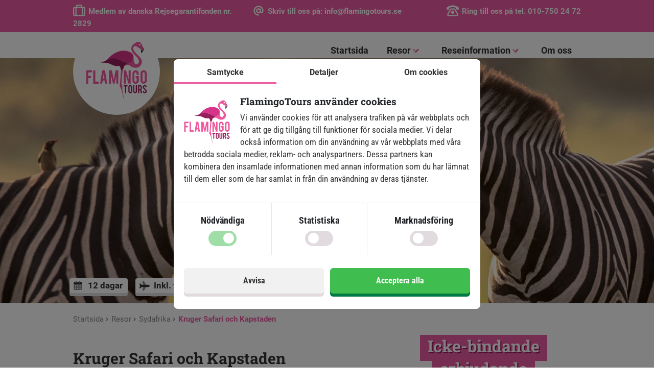

--- FILE ---
content_type: text/html; charset=utf-8
request_url: https://www.flamingotours.se/resor/sydafrika/kruger-safari-och-kapstaden
body_size: 143168
content:
<!DOCTYPE html>

<html lang="sv-SE">
<head>
    
    
            <link rel="alternate" hreflang="da-DK" href="https://www.flamingotours.dk/rejser/sydafrika/kruger-safari-og-cape-town" />
            <link rel="alternate" hreflang="no-NO" href="https://www.flamingotours.no/reiser/soer-afrika/kruger-safari-og-cape-town" />
            <link rel="alternate" hreflang="sv-SE" href="https://www.flamingotours.se/resor/sydafrika/kruger-safari-och-kapstaden" />
            <link rel="alternate" hreflang="de-DE" href="https://www.flamingourlaub.de/reisen/sudafrika/kruger-safari-und-kapstadt" />


    <!-- Google Tag Manager -->

    <script>
        window.dataLayer = window.dataLayer || [];
        function gtag(){dataLayer.push(arguments);}
        if(localStorage.getItem('consentMode') === null){
            gtag('consent', 'default', {
                'ad_storage': 'denied',
                'analytics_storage': 'denied',
                'ad_user_data': 'denied',
                'ad_personalization': 'denied',
                'personalization_storage': 'denied',
                'functionality_storage': 'denied',
                'security_storage': 'denied',
            });
        } else {

            gtag('consent', 'update', JSON.parse(localStorage.getItem('consentMode')));

        }
    </script>

    <script>
        (function (w, d, s, l, i) {
            w[l] = w[l] || []; w[l].push({
                'gtm.start':
                new Date().getTime(), event: 'gtm.js'
            }); var f = d.getElementsByTagName(s)[0],
            j = d.createElement(s), dl = l != 'dataLayer' ? '&l=' + l : ''; j.async = true; j.src =
            'https://www.googletagmanager.com/gtm.js?id=' + i + dl; f.parentNode.insertBefore(j, f);
        })(window, document, 'script', 'dataLayer', 'GTM-MTMJ6FL');</script>
    <!-- End Google Tag Manager -->

    <!-- Open Graph Tags -->
    <meta property="og:title" content="Kruger Safari och Kapstaden">
    <meta property="og:description" content="Kruger Safari och Kapstaden. Upplev en fantastisk safari med Big Five och boende i Krugerparken och kombinera med Kapstaden. Kontakta oss!">
    <meta property="og:image" content="https://cdn.flamingotours.se/image/topbanner/south_africa/kruger_safari_cape_town_202509261101_desktop.webp">
    <meta property="og:url" content="https://www.flamingotours.se/resor/sydafrika/kruger-safari-och-kapstaden">
        <meta property="og:type" content="product">
    <meta property="og:site_name" content="FlamingoTours">
        <meta property="product:price:amount" content="23 995">
        <meta property="product:price:currency" content="SEK">
    <!-- Open Graph Tags -->


        <title>Kruger Safari och Kapstaden</title>
            <meta name="Description" content="Kruger Safari och Kapstaden. Upplev en fantastisk safari med Big Five och boende i Krugerparken och kombinera med Kapstaden. Kontakta oss!">
    <meta name="theme-color" content="#ec5ca4">
    <meta charset="utf-8">
    <meta http-equiv="X-UA-Compatible" content="IE=edge" />
    <meta name="viewport" content="width=device-width, minimum-scale=1, user-scalable=no, initial-scale=1, viewport-fit=cover">
  
    <meta name="mobile-web-app-capable" content="yes">


    <!-- Latest compiled and minified CSS -->


        <link href="https://cdn.flamingotours.se/content/css/tourdetails.css?v=80.83" rel="preload" type="text/css" as="style" onload="this.onload=null;this.rel='stylesheet';" />
        <link href="https://cdn.flamingotours.se/content/css/owl.carousel.min.css?v=80.83" rel="preload" type="text/css" as="style" onload="this.onload=null;this.rel='stylesheet';" />

        <link href="https://cdn.flamingotours.se/content/css/consent.css?v=80.83" rel="preload" type="text/css" as="style" onload="this.onload=null;this.rel='stylesheet';" />
    <link href="https://cdn.flamingotours.se/content/css/footer.css?v=80.83" rel="preload" type="text/css" as="style" onload="this.onload=null;this.rel='stylesheet';" />

    <link rel="apple-touch-icon" sizes="180x180" href="/icon/apple-touch-icon.png">
    <link rel="icon" type="image/png" sizes="512x512" href="/icon/favicon-512x512.png">
    <link rel="icon" type="image/png" sizes="192x192" href="/icon/favicon-192x192.png">
    <link rel="icon" type="image/png" sizes="180x180" href="/icon/favicon-180x180.png">
    <link rel="icon" type="image/png" sizes="128x128" href="/icon/favicon-128x128.png">
    <link rel="icon" type="image/png" sizes="32x32" href="/icon/favicon-32x32.png">
    <link rel="mask-icon" href="/icon/safari-pinned-tab.svg" color="#ec5ca4">
    <link rel="shortcut icon" href="/icon/favicon.ico">
    <link rel="manifest" href="/site.webmanifest">




        <style>@font-face {
    font-family: 'Roboto';
    font-style: normal;
    font-weight: 400;
    font-display: swap;
    src: url('https://cdn.flamingotours.dk/content/fonts/roboto-regular-webfont.woff2') format('woff2');
    unicode-range: U+0000-00FF,U+0104,U+0105,U+0106,U+0107,U+0118,U+0119,U+0141,U+0142,U+0143,U+0144,U+00D3,U+00F3,U+015A,U+015B,U+017B,U+017C,U+017A,U+0179,U+0131,U+0152-0153,U+02BB-02BC,U+02C6,U+02DA,U+02DC,U+0304,U+0308,U+0329,U+2000-206F,U+2074,U+20AC,U+2122,U+2191,U+2193,U+2212,U+2215,U+FEFF,U+FFFD;
}

@font-face {
    font-family: 'Roboto';
    font-style: normal;
    font-weight: 700;
    font-display: swap;
    src: url('https://cdn.flamingotours.dk/content/fonts/roboto-bold-webfont.woff2') format('woff2');
    unicode-range: U+0000-00FF,U+0104,U+0105,U+0106,U+0107,U+0118,U+0119,U+0141,U+0142,U+0143,U+0144,U+00D3,U+00F3,U+015A,U+015B,U+017B,U+017C,U+017A,U+0179,U+0131,U+0152-0153,U+02BB-02BC,U+02C6,U+02DA,U+02DC,U+0304,U+0308,U+0329,U+2000-206F,U+2074,U+20AC,U+2122,U+2191,U+2193,U+2212,U+2215,U+FEFF,U+FFFD;
}

@font-face {
    font-family: 'Roboto Slab';
    font-style: normal;
    font-weight: 700;
    font-display: swap;
    src: url('https://cdn.flamingotours.dk/content/fonts/RobotoSlab-Bold.woff2') format('woff2');
    unicode-range: U+0000-00FF,U+0104,U+0105,U+0106,U+0107,U+0118,U+0119,U+0141,U+0142,U+0143,U+0144,U+00D3,U+00F3,U+015A,U+015B,U+017B,U+017C,U+017A,U+0179,U+0131,U+0152-0153,U+02BB-02BC,U+02C6,U+02DA,U+02DC,U+0304,U+0308,U+0329,U+2000-206F,U+2074,U+20AC,U+2122,U+2191,U+2193,U+2212,U+2215,U+FEFF,U+FFFD;
}

@font-face {
    font-family: 'Roboto Condensed';
    font-style: normal;
    font-weight: 400;
    font-display: swap;
    src: url('https://cdn.flamingotours.dk/content/fonts/RobotoCondensed-Regular.woff2') format('woff2');
    unicode-range: U+0000-00FF,U+0104,U+0105,U+0106,U+0107,U+0118,U+0119,U+0141,U+0142,U+0143,U+0144,U+00D3,U+00F3,U+015A,U+015B,U+017B,U+017C,U+017A,U+0179,U+0131,U+0152-0153,U+02BB-02BC,U+02C6,U+02DA,U+02DC,U+0304,U+0308,U+0329,U+2000-206F,U+2074,U+20AC,U+2122,U+2191,U+2193,U+2212,U+2215,U+FEFF,U+FFFD;
}

@font-face {
    font-family: 'Roboto Condensed';
    font-style: normal;
    font-weight: 700;
    font-display: swap;
    src: url('https://cdn.flamingotours.dk/content/fonts/RobotoCondensed-Bold.woff2') format('woff2');
    unicode-range: U+0000-00FF,U+0104,U+0105,U+0106,U+0107,U+0118,U+0119,U+0141,U+0142,U+0143,U+0144,U+00D3,U+00F3,U+015A,U+015B,U+017B,U+017C,U+017A,U+0179,U+0131,U+0152-0153,U+02BB-02BC,U+02C6,U+02DA,U+02DC,U+0304,U+0308,U+0329,U+2000-206F,U+2074,U+20AC,U+2122,U+2191,U+2193,U+2212,U+2215,U+FEFF,U+FFFD;
}

body {
    margin: 0;
    font-family: -apple-system,BlinkMacSystemFont,"Segoe UI",Roboto,"Helvetica Neue",Arial,"Noto Sans",sans-serif,"Apple Color Emoji","Segoe UI Emoji","Segoe UI Symbol","Noto Color Emoji";
    font-size: 1rem;
    font-weight: 400;
    line-height: 1.5;
    color: #212529;
    text-align: left;
    background-color: #fff;
}

.tmpHide {
    display: none;
}

.container {
    padding-left: 15px;
    padding-right: 15px;
}

#top-header svg {
    width: 14px;
}

#top-header {
    padding: 8px 0 5px;
    width: 100%;
    font-size: 14px;
    color: #fff;
    font-weight: 700;
    background-color: #ec5ca4;
}

@media(max-width:1235px) {
    #top-header {
        display: none !important;
    }
}

@media(max-width:768px) {
    #top-header {
        text-align: center;
        font-weight: 400;
    }
}

@media(max-height:650px) {
    #top-header {
        display: none !important;
    }
}

@media(max-width:767px) {
    #top-header {
        display: none !important;
    }
}

@media all and (-ms-high-contrast:none),(-ms-high-contrast:active) {
    #top-header svg {
        width: 15px;
        height: 15px;
    }
}

.fixed #top-header {
    display: none;
}

@media(min-width:1024px) {
    #mobile-menu .mobile-nav-open {
        right: 0;
        box-shadow: 0 5px 5px rgba(0,0,0,.5);
        padding-left: 0;
    }
}

@media(max-width:1235px) {
    #mobile-menu .mobile-nav-open {
        top: 60px !important;
    }

    #mobile-menu {
        display: block !important;
    }

        #mobile-menu .mobile-nav-open {
            right: 0;
            width: 400px !important;
            box-shadow: 0 5px 5px rgba(0,0,0,.5);
        }
}

@media(max-width:767px) {
    #mobile-menu, #mobile-menu .toggle-menu-mobile {
        display: block !important;
    }
}

#mobile-menu {
    position: relative;
    right: 0;
    width: 100%;
    z-index: 10;
    display: none;
    top: 50px;
}

    #mobile-menu .toggle-menu-mobile {
        float: right;
        cursor: pointer;
        position: absolute;
        right: 0;
        width: 55px;
        height: 60px;
        top: -50px;
        padding: 15px 10px 15px 10px;
        z-index: 1;
        text-align: center;
        font-size: 25px;
        display: none;
    }

    #mobile-menu .mobile-nav-open {
        display: none;
        clear: both;
        position: fixed;
        width: 100%;
        top: 100px;
        height: 100%;
        border-top: 1px solid #ccc;
        background-color: #fff;
        padding-right: 0 !important;
    }

@media(min-width:768px) {
    #mobile-menu .mobile-nav-open {
        right: 0;
        width: 622px;
    }
}

@media(max-width:1500px) {
    #mobile-menu .mobile-nav-open {
        top: 84px;
    }
}

@media(max-width:898px) {
    #mobile-menu {
        display: block;
    }
}

@media(max-width:998px) {
    #mobile-menu {
        display: block;
    }
}

@media(max-width:700px) {
    #mobile-menu .mobile-nav-open {
        width: 100% !important;
        box-shadow: none;
    }
}

@media(max-height:650px) {
    #mobile-menu {
        display: block;
    }

        #mobile-menu .mobile-nav-open {
            right: 0;
            width: 400px;
            box-shadow: 0 5px 5px rgba(0,0,0,.5);
        }
}

.header.fixed #mobile-menu .mobile-nav-open {
    top: 60px;
}

@media only screen and (max-width:1500px) {
    #mobile-menu .mobile-nav-open {
        top: 100px;
    }
}

#tour-mapLeft {
    width: 412px !important;
    position: absolute;
    right: 622px;
    z-index: 1;
    visibility: hidden;
}

    #tour-mapLeft .tour_map_container #viewer-container {
        height: 309px;
        border-top-left-radius: 6px;
    }

    #tour-mapLeft .tour_map_container #relative_size_sim {
        height: initial;
    }

@media(max-height:650px) {
    #tour-mapLeft {
        right: 400px;
    }
}

@media only screen and (width:1152px)and (height:864px) {
    #tour-mapLeft {
        right: 400px !important;
    }
}

@media only screen and (max-width:1235px)and (min-width:1024px) {
    #tour-mapLeft {
        right: 400px !important;
    }
}

#slinky-menu::-webkit-scrollbar {
    width: 13px !important;
}

#slinky-menu {
    width: 100%;
    box-sizing: border-box;
}

    #slinky-menu * {
        border-radius: 0;
        margin: 0;
        outline: 0;
        padding: 0;
        user-select: none;
        font-size: 18px;
    }

@media screen and (min-width:769px) {
    #slinkyRejserMenu li.arrowheader {
        display: none;
    }
}

#sealle {
    font-weight: 700;
    font-family: 'Roboto Condensed',sans-serif !important;
    font-size: 16px;
    display: inline-block;
    height: auto !important;
    color: #f49dc8;
    padding: 0 !important;
}

#dflex span {
    display: flex !important;
    flex-wrap: wrap;
    justify-content: space-between !important;
}

@media screen and (min-width:769px) {
    #slinkyTravelInfoMenu li.arrowheader {
        display: none;
    }
}

.header {
    width: 100%;
    position: fixed;
    z-index: 99999;
    background-color: #fff;
    top: 0;
}

@media(max-width:1235px) {
    .header .menuBackdrop {
        top: 60px !important;
    }
}

.header .menuBackdrop {
    position: fixed;
    top: 100px;
    left: 0;
    right: 0;
    bottom: 0;
    background: rgba(0,0,0,.5);
    display: none;
}

@media(max-width:1500px) {
    .header .menuBackdrop {
        top: 84px;
    }
}

.header.fixed {
    margin-right: 17px !important;
}

    .header.fixed .menuBackdrop {
        top: 60px;
    }

@media only screen and (max-width:1500px) {
    .header .menuBackdrop {
        top: 100px;
    }
}

@media(max-width:998px) {
    .top-menu .container {
        width: 100% !important;
        padding-left: 7px;
        padding-right: 7px;
    }

        .top-menu .container .col-xs-12 {
            padding-left: 0;
            padding-right: 0;
        }
}

.header-img .container {
    position: relative;
    z-index: 2;
}

.top-menu .container .col-md-12 {
    padding-left: 0;
    padding-right: 0;
}

@media(min-width:1921px) {
    .container, .footer .text-area {
        max-width: 1556px !important;
    }
}

@media(max-width:1650px) {
    .query-form-map .container {
        max-width: 95% !important;
    }
}

@media(max-width:1440px) {
    .query-form-map .container {
        max-width: 80% !important;
    }
}

@media(max-width:874px) {
    .query-form-map .container {
        max-width: 95% !important;
    }
}

@media(max-width:409px) {
    #dropQre .container {
        padding-right: 0 !important;
        padding-left: 0 !important;
    }
}

@media(min-width:1200px)and (max-width:1300px) {
    .query-form-map .container {
        max-width: 95% !important;
    }
}

@media(max-width:767px) {
    .top-menu .container {
        width: 100% !important;
        padding-left: 7px;
        padding-right: 7px;
    }

        .top-menu .container .col-xs-12 {
            padding-left: 0;
            padding-right: 0;
        }
}

@media(max-width:480px) {
    .footer-pink .container {
        width: 90% !important;
    }
}

@media(max-width:359px) {
    #dropQre .container {
        padding-right: 0;
        padding-left: 0;
    }
}

@media(max-width:320px) {
    .bg-gray .container {
        padding-right: 7px;
        padding-left: 7px;
    }
}

.query-form-mapNew .container {
    position: relative;
    z-index: 1;
}

@media only screen and (max-width:1399px) {
    .container.destination {
        padding: 0;
    }
}

.row {
    display: -ms-flexbox;
    display: flex;
    -ms-flex-wrap: wrap;
    flex-wrap: wrap;
    margin-right: -15px;
    margin-left: -15px;
}

.middle-sec .row.justify-content-md-center {
    justify-content: center;
}

.itinerary-block.row > [class^=col-] {
    padding-right: 0;
    padding-left: 0;
}

.itinerary-block.row {
    margin-right: 0;
    margin-left: 0;
}

.footer-pink .row.align-items-center.justify-content-center {
    padding-top: 10px;
}

.text-left {
    text-align: left !important;
}

.text-center {
    text-align: center !important;
}

.clsTourFooter svg.icon {
    margin-left: 0;
}

.TrustPilotWhiteBox svg.icon {
    max-width: 230px;
    width: 100%;
}

@media(max-width:568px) {
    .TrustPilotWhiteBox svg.icon {
        max-width: 200px;
    }
}

.wht {
    color: #fff;
}

.text-right {
    text-align: right !important;
}

@media(max-width:768px) {
    .text-right {
        text-align: center !important;
    }
}

@media(max-width:998px) {
    .top-menu {
        padding: 0;
    }
}

.top-menu {
    min-height: 50px;
}

    .top-menu .logo svg {
        width: 107px;
        float: left;
        padding: 0 0 0 10px;
    }

    .top-menu .logo-sml svg {
        width: 53px;
        float: left;
    }

    .top-menu .logoMob-sml svg {
        width: 50px;
        float: left;
    }

.top-menu {
    padding: 8px 0 0;
}

@media(max-width:1235px) {
    .top-menu {
        padding: 0 !important;
    }
}

@media(min-width:768px)and (max-width:1000px) {
    .top-menu {
        padding: 0 !important;
    }
}

@media(max-height:650px) {
    .top-menu {
        padding: 0 !important;
    }
}

@media(max-width:767px) {
    .top-menu {
        padding: 0;
    }
}

@media all and (-ms-high-contrast:none),(-ms-high-contrast:active) {
    .top-menu .logo svg {
        width: 107px;
        height: 97px;
    }
}

.categorize .country .country-name {
    display: inline-block;
    color: #fff !important;
    font-size: 19px !important;
    font-family: 'Roboto Slab',serif !important;
}

.categorize a .country .back-icon {
    margin-right: 6px !important;
}

@media(max-width:1700px) {
    .countryFlt {
        right: -65%;
    }
}

.categorize .margin-left {
    margin-left: 25px !important;
}

.slinky-theme-default .newBack::before {
    width: 0;
    padding: 0 !important;
}

.categorize .see {
    width: 84px;
}

    .categorize .see svg {
        margin-left: 4px !important;
    }

.categorize .seeNewWidth {
    width: max-content !important;
    background-color: #96135a;
    height: 45px !important;
    vertical-align: middle;
    display: grid;
    place-items: center;
    padding: 0 22px 0 17px !important;
}

    .categorize .seeNewWidth a {
        color: #cb89ad !important;
    }

.categorize .margin-right {
    width: 92px;
}

.menuTourInfo {
    width: 100%;
    display: block;
    font-family: 'Roboto Condensed',sans-serif;
    font-weight: 700;
}

    .menuTourInfo span {
        font-size: 16px !important;
        color: #ababab !important;
        display: inline-block !important;
        width: auto !important;
        font-weight: 700 !important;
    }

    .menuTourInfo .offericon {
        padding-right: 7px !important;
    }

    .menuTourInfo .flighticon {
        background-image: url("data:image/svg+xml,%3Csvg style='color:%23676767;' aria-hidden='true' focusable='false' data-prefix='fad' data-icon='plane' class='svg-inline--fa fa-plane fa-w-18' role='img' xmlns='http://www.w3.org/2000/svg' viewBox='0 0 576 512'%3E%3Cg class='fa-group'%3E%3Cpath class='fa-secondary' fill='currentColor' d='M214.86 192h150.85L260.61 8.06A16 16 0 0 0 246.71 0h-65.5a16 16 0 0 0-15.38 20.39zm-49 299.6a16 16 0 0 0 15.35 20.4h65.5a16 16 0 0 0 13.89-8.06L365.71 320H214.86z' opacity='.6'%3E%3C/path%3E%3Cpath class='fa-primary' fill='currentColor' d='M480 320H112l-43.2 57.6A16 16 0 0 1 56 384H16A16 16 0 0 1 .49 364.12L32 256 .49 147.88A16 16 0 0 1 16 128h40a16 16 0 0 1 12.8 6.4L112 192h368c35.35 0 96 28.65 96 64s-60.65 64-96 64z'%3E%3C/path%3E%3C/g%3E%3C/svg%3E");
        background-repeat: no-repeat;
        padding-right: 8px !important;
        background-position: left center;
        background-size: 14px 13px;
        padding-left: 17px !important;
    }

@media(max-width:998px) {
    .logo {
        display: none !important;
    }

    .logo-sml {
        display: none;
    }

    .logoMob-sml {
        display: block;
        padding: 5px 0 3px;
        width: 200px;
        float: left;
        cursor: pointer;
        position: relative;
        z-index: 11;
        margin-bottom: 7px;
    }
}

.logo, .logo span {
    position: relative;
}

.logo {
    text-align: center;
    overflow: hidden;
    position: absolute;
    background: #fff;
    border-radius: 9px;
    transition: .2s;
    width: auto;
    padding-bottom: 5px;
    padding-right: 10px;
    padding-left: 5px;
}

.logo-sml {
    display: none;
    width: auto;
    height: 53px;
    float: left;
    position: relative;
}

.logo-payoff-small {
    display: block;
    float: left;
    text-align: left;
    line-height: 19px;
    font-family: 'Roboto Condensed',sans-serif !important;
    font-size: 16px;
    color: #96135a;
    border-left: 2px solid #96135a;
    margin: 25px 0 0 5px;
    padding: 1px 0 1px 3px;
    text-transform: uppercase;
    font-weight: 700;
}

.logoMob-sml {
    display: none;
}

@media(max-width:1235px) {
    .logo-sml {
        display: none !important;
    }

    .logoMob-sml {
        display: block;
        padding: 5px 0 3px;
        width: auto;
        float: left;
        cursor: pointer;
        position: relative;
        z-index: 11;
        margin-bottom: 7px;
    }

    .logo {
        display: none !important;
    }
}

@media(max-width:991px) {
    .logo span {
        padding: 0 0 0 2px;
        display: block;
        border: 0;
    }
}

@media(max-width:768px) {
    .logo {
        width: 100%;
        text-align: center;
    }

    .logo {
        margin: 0 auto;
    }

        .logo span {
            padding: 0 0 0 2px;
            display: block;
        }
}

@media(max-width:998px) {
    .logoMob-sml {
        display: block;
        padding: 5px 0 3px;
        width: 254px;
        float: left;
        cursor: pointer;
        position: relative;
        z-index: 11;
        margin-bottom: 7px;
    }
}

@media(max-height:650px) {
    .logo-sml {
        display: none !important;
    }

    .logoMob-sml {
        display: block;
        padding: 5px 0 3px;
        float: left;
        cursor: pointer;
        position: relative;
        z-index: 11;
        margin-bottom: 7px;
    }

    .logo {
        display: none !important;
    }
}

@media(max-width:767px) {
    .logo {
        display: none !important;
    }
}

.logo-payoff {
    display: block;
    float: left;
    text-align: left;
    line-height: 19px;
    font-family: 'Roboto Condensed',sans-serif !important;
    font-size: 20px;
    color: #96135a;
    border-left: 2px solid #96135a;
    margin: 45px 0 0 6px;
    padding: 2px 0 2px 5px;
    text-transform: uppercase;
    font-weight: 700;
}

a.svg:after {
    content: "";
    position: absolute;
    top: 0;
    right: 0;
    bottom: 0;
    left: 0;
}

.sePri {
    display: inline-block;
    background-color: #3fbd4e;
    color: #fff;
    padding: 0 10px;
    border-radius: 6px;
    font-weight: 700;
    font-size: 22px;
    position: relative;
    top: 4px;
    margin-left: 7px;
    margin-top: 5px;
    box-shadow: 0 6px #007a45;
    transition: all 0.25s cubic-bezier(0.23, 1, 0.320, 1);
}

    .sePri:hover {
        transform: translateY(3px);
        box-shadow: 0 3px #007a45;
    }

    .sePri a {
        color: #fff;
    }

        .sePri a:hover {
            color: #fff;
        }

@media screen and (max-width:359px) {
    .sePri {
        font-size: 17px;
    }
}

.sfTmenu {
    padding-top: 15px;
    position: absolute;
    right: 0;
}

@media(max-width:1024px) {
    .sfTmenu {
        right: 25px;
    }
}

@media(max-width:767px) {
    .sfTmenu {
        display: none;
    }
}

.sfScrolled {
    padding-top: 14px !important;
}

    .sfScrolled ul li {
        height: 38px !important;
    }

        .sfScrolled ul li svg {
            width: 20px;
            color: #ec5ca4;
        }

@media all and (-ms-high-contrast:none),(-ms-high-contrast:active) {
    .sfScrolled ul li svg {
        width: 20px;
        height: 20px;
    }
}

.sf-menu, .sf-menu > li {
    float: left;
}

    .sf-menu, .sf-menu * {
        margin: 0;
        padding: 0;
        list-style: none;
    }

        .sf-menu li {
            position: relative;
        }

        .sf-menu a {
            display: block;
        }

        .sf-menu a {
            position: relative;
            padding: 3px 0;
            text-decoration: none;
            zoom: 1;
            line-height: 20px;
            color: #333;
            font-weight: 700;
            font-size: 16px;
        }

.sf-menu {
    margin-bottom: 0;
}

    .sf-menu a:hover, .sf-menu li a:active {
        border-bottom: 2px solid #ec5ca4;
    }

    .sf-menu a:hover {
        transition: none;
        color: #ec5ca4;
    }

    .sf-menu li {
        white-space: nowrap;
        -webkit-transition: background .2s;
        transition: background .2s;
        padding: 0 18px;
    }

        .sf-menu li:hover > a {
            border-bottom: 2px solid #ec5ca4;
        }

        .sf-menu li:hover {
            -webkit-transition: none;
            transition: none;
        }

@media(min-width:767px) {
    .sf-menu a {
        font-size: 18px !important;
    }
}

.sf-menu a.active {
    border-bottom: 2px solid #ec5ca4;
    color: #ec5ca4;
}

a.rejserMenu.active.pink {
    color: #ec5ca4 !important;
}

.toggle-menu-mobile i span {
    position: relative;
    top: -8px;
    font-weight: 600;
}

.toggle-menu-mobile {
    display: inline-block;
    width: 18px;
    height: 18px;
    cursor: pointer;
    text-decoration: none;
}

    .toggle-menu-mobile i {
        position: relative;
        display: inline-block;
        width: 18px;
        height: 3px;
        color: #252525;
        font-size: 14px;
        text-transform: uppercase;
        text-indent: -75px;
        background: #252525;
        transition: all .2s ease-out;
        font-style: normal;
    }

        .toggle-menu-mobile i::before, .toggle-menu-mobile i::after {
            content: '';
            width: 18px;
            height: 3px;
            background: #252525;
            position: absolute;
            left: 0;
            transition: all .2s ease-out;
        }

        .toggle-menu-mobile i::before {
            top: -7px;
        }

        .toggle-menu-mobile i::after {
            bottom: -7px;
        }

    .toggle-menu-mobile.menu-bdr i::before {
        top: 0;
        -webkit-transform: rotateZ(45deg);
        -moz-transform: rotateZ(45deg);
        -ms-transform: rotateZ(45deg);
        -o-transform: rotateZ(45deg);
        transform: rotateZ(45deg);
    }

    .toggle-menu-mobile.menu-bdr i {
        background: #fff;
    }

        .toggle-menu-mobile.menu-bdr i::after {
            bottom: 0;
            -webkit-transform: rotateZ(-45deg);
            -moz-transform: rotateZ(-45deg);
            -ms-transform: rotateZ(-45deg);
            -o-transform: rotateZ(-45deg);
            transform: rotateZ(-45deg);
        }

.slinky-menu {
    overflow: hidden;
    -webkit-transform: translateZ(0);
    transform: translateZ(0);
}

    .slinky-menu > ul {
        left: 0;
        position: relative;
        -webkit-transform: translateZ(0);
        transform: translateZ(0);
    }

    .slinky-menu li, .slinky-menu ul {
        list-style: none;
        margin: 0;
    }

    .slinky-menu ul {
        width: 100%;
    }

    .slinky-menu a {
        -webkit-box-align: center;
        -ms-flex-align: center;
        align-items: center;
        display: -webkit-box;
        display: -ms-flexbox;
        display: flex;
    }

        .slinky-menu a span {
            -webkit-box-flex: 1;
            -ms-flex: 1;
            flex: 1;
            line-height: 18px;
            color: #333;
            font-weight: 700;
        }

    .slinky-menu .back span {
        color: #333 !important;
    }

    .slinky-menu a:hover span {
        color: #ec5ca4;
    }

    .slinky-menu li ul {
        display: none;
        left: 100%;
        position: absolute;
        top: 0;
    }

    .slinky-menu .back span {
        color: #333 !important;
    }

    .slinky-menu a:not(.back) {
        padding-left: 25px !important;
    }

    .slinky-menu a {
        padding: 8px 10px !important;
        text-decoration: none;
        padding: 4px 10px 4px 15px !important;
        height: 60px;
    }

    .slinky-menu .back {
        color: #96135a !important;
        font-weight: 700 !important;
    }

.slinky-menu {
    overflow-y: scroll;
}

    .slinky-menu::-webkit-scrollbar-track {
        background-color: #96135a;
    }

    .slinky-menu::-webkit-scrollbar {
        width: 13px;
        background-color: #96135a;
        display: block;
    }

    .slinky-menu::-webkit-scrollbar-thumb {
        background-color: #ec5ca4;
        display: block;
    }

    .slinky-menu a span.HBPackageCount {
        color: #ababab;
    }

    .slinky-menu a:hover span.HBPackageCount {
        color: #ec5ca4;
    }

.slinky-theme-default .back::before, .slinky-theme-default .next::after {
    background-image: url("data:image/svg+xml,%3Csvg aria-hidden='true' focusable='false' data-prefix='fad' data-icon='chevron-right' class='svg-inline--fa fa-chevron-right fa-w-10' role='img' xmlns='http://www.w3.org/2000/svg' viewBox='0 0 320 512'%3E%3Cg class='fa-group'%3E%3Cpath class='fa-secondary' fill='%23ec5ca4' d='M188.74 256l56.78 56.89L91.21 466.9a24 24 0 0 1-33.94 0l-22.7-22.65a23.93 23.93 0 0 1 0-33.84z' opacity='.4'%3E%3C/path%3E%3Cpath class='fa-primary' fill='%23ec5ca4' d='M91.25 45.06l194.33 194a23.93 23.93 0 0 1 0 33.84l-40 40-211-211.34a23.92 23.92 0 0 1 0-33.84l22.7-22.65a24 24 0 0 1 33.97-.01z'%3E%3C/path%3E%3C/g%3E%3C/svg%3E") !important;
    background-color: transparent !important;
    background-size: 22px 22px !important;
}

.slinky-theme-default a:not(.back) {
    color: #333;
    padding: 1em;
}

.slinky-theme-default {
    background: #f6f7f8;
}

    .slinky-theme-default li {
        line-height: 1;
        border-bottom: 1px solid #dedcdc;
    }

    .slinky-theme-default .back::before, .slinky-theme-default .next::after {
        background-size: 1em;
        content: '';
        height: 1em;
        -webkit-transition: .2s;
        transition: .2s;
        width: 1em;
        background-color: #ec5ca4;
        border-radius: 50%;
        background-repeat: no-repeat;
        background-position: center;
        font-size: 21px;
        padding: 13px;
        background-image: url("data:image/svg+xml,%3Csvg version='1.1' id='Layer_1' xmlns='http://www.w3.org/2000/svg' xmlns:xlink='http://www.w3.org/1999/xlink' x='0' y='0' width='104.667px' height='106.495px' viewBox='0 0 104.667 106.495' enable-background='new 0 0 104.667 106.495' xml:space='preserve'%3E%3Cpath fill-rule='evenodd' clip-rule='evenodd' fill='%23FFFFFF' d='M55.487,91.125c-.273,0-.546,0-.818,0 c-.06-.018-.118-.045-.178-.051c-.92-.094-1.787-.383-2.653-.686c-.854-.299-1.591-.793-2.315-1.316 c-.837-.605-1.498-1.381-2.069-2.223c-.499-.734-.996-1.479-1.271-2.344c-.288-.904-.451-1.824-.462-2.773 c-.025-2.131,.557-4.068,1.866-5.756c0.531-.686,1.11-1.338,1.723-1.949c3.271-3.27,6.561-6.521,9.842-9.781 c0.457-.455,.901-.922,1.349-1.387c0.062-.064,.106-.145,.197-.27c-.216,0-.363,0-.511,0c-3.708,0-7.415,0-11.123,.002 c-6.647,.002-13.294,.016-19.941,.01c-4.017-.004-8.034-.035-12.051-.053c-.635-.002-1.26-.078-1.877-.223 c-1.454-.344-2.811-.891-3.932-1.91c-.476-.432-.927-.895-1.368-1.361c-.245-.26-.478-.541-.665-.846 c-.735-1.194-1.23-2.481-1.448-3.872c-.026-.168-.093-.33-.142-.495c0-.545,0-1.091,0-1.637 c0.044-.127,.109-.251,.131-.383c0.234-1.368,.634-2.672,1.433-3.829c0.035-.051,.064-.105,.095-.16 c0.452-.813,1.059-1.503,1.777-2.081c1.865-1.499,3.978-2.312,6.4-2.31c14.036,.01,28.072,.005,42.107,.005 c0.124,0,.249,.005,.372-.002c0.076-.005,.15-.031,.272-.057c-.212-.231-.379-.43-.563-.613 c-1.265-1.258-2.533-2.512-3.8-3.769c-1.144-1.136-2.285-2.273-3.429-3.409c-1.363-1.354-2.714-2.722-4.098-4.056 c-.668-.645-1.213-1.372-1.685-2.162c-.171-.287-.322-.586-.482-.88c-.847-1.546-1.014-3.228-.911-4.941 c0.086-1.424,.607-2.721,1.379-3.918c0.784-1.214,1.724-2.274,3.025-2.952c0.913-.475,1.886-.812,2.876-1.087 c0.402-.112,.823-.157,1.235-.233c0.57,0,1.142,0,1.712,0c0.243,.038,.485,.076,.729,.113 c1.109,.17,2.155,.532,3.176,.996c0.823,.374,1.525,.915,2.198,1.498c0.365,.316,.692,.675,1.034,1.017 c3.759,3.747,7.516,7.494,11.275,11.24c2.16,2.153,4.327,4.299,6.484,6.456c4.85,4.848,9.695,9.699,14.541,14.551 c0.639,.64,1.27,1.29,1.901,1.938c0.269,.275,.271,.32,.003,.61c-.185,.201-.385,.386-.581,.576 c-.347,.334-.702,.66-1.043,1.001c-.699,.702-1.382,1.421-2.088,2.116c-1.448,1.423-2.912,2.831-4.36,4.253 c-1.574,1.547-3.134,3.109-4.707,4.656c-1.68,1.65-3.374,3.285-5.052,4.939c-1.325,1.305-2.628,2.631-3.95,3.939 c-2.96,2.932-5.927,5.855-8.891,8.783c-.563,.559-1.117,1.125-1.683,1.68c-.956,.938-1.898,1.889-2.881,2.797 c-1.39,1.283-3.019,2.104-4.901,2.391C56.289,90.981,55.889,91.055,55.487,91.125z'/%3E%3C/svg%3E");
    }

    .slinky-theme-default .next::after {
        margin-left: 1em;
    }

    .slinky-theme-default .back::before {
        padding: 13px;
        -webkit-transform: scaleX(-1);
        transform: scaleX(-1);
        background-color: #96135a;
        border-radius: 50%;
        opacity: 10;
    }

    .slinky-theme-default .back:hover::before, .slinky-theme-default .next:hover::after {
        opacity: .75;
    }

    .slinky-theme-default .back:active::before, .slinky-theme-default .next:active::after {
        opacity: 1;
    }

    .slinky-theme-default li {
        padding: 0 !important;
        min-height: 60px;
        display: flex;
        flex-direction: column;
        justify-content: center;
    }

    .slinky-theme-default li {
        border-bottom: 1px solid #fbdbe9 !important;
    }

.slinky-theme-default {
    background: #fff !important;
    overflow-y: scroll;
}

@media(min-width:768px) {
    .slinky-theme-default li:last-child {
        margin-bottom: 100px !important;
    }
}

.next {
    right: 0;
    justify-content: flex-start;
    padding-left: 5px;
    align-items: center;
    display: flex;
}

@media screen and (min-width:769px) {
    #slinkyTravelInfoMenu li.arrowheader {
        display: none;
    }
}

.categorize {
    background-color: #ec5ca4;
    display: flex;
    flex-direction: row !important;
    justify-content: space-between !important;
    align-items: center !important;
    min-height: 45px !important;
}

    .categorize a {
        padding: 0 !important;
        height: 45px !important;
    }

    .categorize svg {
        height: 18px;
        fill: #fff;
        position: relative;
        top: -3px;
    }

.search-icon {
    height: 19px;
    margin-right: 8px !important;
    fill: #ec5ca4;
}

@media(max-width:998px) {
    .header-img {
        margin-top: 60px;
    }
}

.header-img {
    width: 100%;
    margin-top: 100px;
    position: relative;
    max-height: max-content;
    overflow: hidden;
    background-color: #fcdfeb;
}

    .header-img img {
        max-width: 100%;
        width: 100%;
        height: auto;
        margin: auto;
        display: block;
    }

@media(max-width:1235px) {
    .header-img {
        margin-top: 60px !important;
    }
}

@media(max-width:375px) {
    .header-img {
        height: 267px;
    }
}

@media(max-width:768px) {
    .header-img {
        height: auto;
    }

    .header-img {
        margin-top: 60px;
    }
}

@media(max-width:998px) {
    .header-img {
        margin-top: 60px !important;
    }
}

@media(max-height:650px) {
    .header-img {
        margin-top: 60px !important;
    }
}

@media(max-width:480px) {
    .header-img.indexPage.blogPage {
        margin-bottom: 0;
        height: auto !important;
    }
}

@media(max-width:480px) {
    .header-img {
        margin-top: 60px;
    }
}

.header-img {
    overflow: visible;
}

@media only screen and (max-width:480px) {
    .header-img.indexPage {
        margin-bottom: 170px;
    }
}

.pricePkgBanner {
    position: absolute;
    bottom: 20px;
    left: 15px;
}

    .pricePkgBanner .priceRangeTop {
        background-color: #fff;
        margin-bottom: 8px;
        border-radius: 22px;
        align-items: center;
    }

    .pricePkgBanner .priceValue {
        background-color: #ec5ca4;
        display: inline-block;
        border-radius: 22px;
        font-size: 22px;
        color: #fff;
        font-weight: 800;
        padding-bottom: 0;
        padding-right: 15px;
        padding-left: 15px;
    }

@media(min-width:768px) {
    .pricePkgBanner {
        left: 8px;
    }
}

@media(max-width:768px) {
    .pricePkgBanner {
        left: 30px;
    }
}

@media(max-width:1024px) {
    .pricePkgBanner {
        left: 35px;
    }
}

@media(max-width:576px) {
    .pricePkgBanner {
        bottom: 8px;
        left: 12px;
    }
}

@media only screen and (max-width:576px) {
    .pricePkgBanner .priceValueNewBtn {
        background: #ec5ca4;
        border-radius: 6px !important;
        color: #fff !important;
        font-family: 'Roboto Condensed',sans-serif;
        padding-left: 0;
        padding-right: 0;
        padding: 2px 12px 0px 12px;
        box-shadow: 0 6px #96135a;
        font-weight: 700;
        font-size: 18px;
        margin-bottom: 20px;
        font-size: 22px;
        cursor: pointer;
        transition: all 0.25s cubic-bezier(0.23, 1, 0.320, 1);
    }

    .pricePkgBanner .priceValueNewBtnTop {
        background: 0;
        margin-bottom: 0;
        border-radius: 0;
        align-items: initial;
    }
}

.priceRangeTop {
    display: none !important;
}

@media(max-width:576px) {
    .priceRangeTop {
        display: inline-flex !important;
    }
}

@media only screen and (max-width:576px) {
    .priceValueNewBtn:hover {
        box-shadow: 0 3px #96135a;
        transform: translateY(3px);
    }

    .priceValueNewBtn .showRange {
        margin-bottom: 0;
        padding-top: 4px;
        display: initial !important;
    }

        .priceValueNewBtn .showRange .priceText {
            transform: rotate(0);
            font-size: 16px;
            top: 0;
            left: 0;
            color: #fff;
            opacity: 0.8;
        }
}

.showRange {
    border-bottom: 3px dashed #ec5ca4;
    display: inline-block;
    padding-bottom: 0;
    margin-bottom: 8px;
    padding-top: 5px;
    line-height: 25px;
}

span.priceText {
    transform: rotate(-90deg);
    display: inline-block;
    font-size: 12px;
    text-align: center;
    font-weight: 700;
    color: #ec5ca4;
    position: relative;
    top: -1px;
    left: 4px;
    text-transform: capitalize;
}

.daysRange {
    display: flex;
}

.rangeClnd:hover .clndImgblk svg, .rangeClnd:hover .clndValueblk {
    color: #96135a;
}

.rangeClnd {
    background-color: #fff;
    display: inline-block;
    margin-right: 15px;
    border-radius: 4px;
    justify-content: center;
    align-items: center;
    display: flex;
    padding: 0;
    box-shadow: 0 6px #ddd;
    transition: all 0.25s cubic-bezier(0.23, 1, 0.320, 1);
    cursor: pointer;
}

    .rangeClnd:hover {
        box-shadow: 0 3px #ddd;
        transform: translateY(3px);
    }

@media only screen and (max-width:1200px) {
    .rangeClnd {
        margin-right: 0 !important;
    }
}

@media only screen and (max-width:1200px) {
    .rangeClndM {
        margin-right: 15px !important;
    }
}

@media only screen and (max-width:576px) {
    .rangeClndM {
        margin-bottom: 15px !important;
        cursor: pointer;
    }
}

.clndImgblk svg {
    width: 20px;
    height: 20px;
    left: 5px;
    position: relative;
    color: #333;
}

.clndImgblk {
    display: inline-block;
    padding: 0 3px;
}

@media all and (-ms-high-contrast:none),(-ms-high-contrast:active) {
    .clndImgblk svg {
        width: 20px;
        height: 18px;
    }
}

.clndValueblk {
background-color: #fff;
    display: inline-block;
    border-radius: 22px;
    padding: 2px 10px;
    color: #333;
    font-weight: 700;
    font-size: 15px;
}

@media only screen and (max-width:576px){
    .clndValueblk {
    border-radius: 6px;
    padding: 6px 10px;
}
}

@media(min-width:767px) {
    .clndValueblk {
        font-size: 17px !important;
    }
}

.menuTourInfo .dateicon {
    background-image: url("data:image/svg+xml,%0A%3Csvg style='color:%23676767;' aria-hidden='true' focusable='false' data-prefix='fad' data-icon='calendar-alt' role='img' xmlns='http://www.w3.org/2000/svg' viewBox='0 0 448 512'%3E%3Cg class='fa-group'%3E%3Cpath class='fa-secondary' fill='currentColor' d='M0 192v272a48 48 0 0 0 48 48h352a48 48 0 0 0 48-48V192zm128 244a12 12 0 0 1-12 12H76a12 12 0 0 1-12-12v-40a12 12 0 0 1 12-12h40a12 12 0 0 1 12 12zm0-128a12 12 0 0 1-12 12H76a12 12 0 0 1-12-12v-40a12 12 0 0 1 12-12h40a12 12 0 0 1 12 12zm128 128a12 12 0 0 1-12 12h-40a12 12 0 0 1-12-12v-40a12 12 0 0 1 12-12h40a12 12 0 0 1 12 12zm0-128a12 12 0 0 1-12 12h-40a12 12 0 0 1-12-12v-40a12 12 0 0 1 12-12h40a12 12 0 0 1 12 12zm128 128a12 12 0 0 1-12 12h-40a12 12 0 0 1-12-12v-40a12 12 0 0 1 12-12h40a12 12 0 0 1 12 12zm0-128a12 12 0 0 1-12 12h-40a12 12 0 0 1-12-12v-40a12 12 0 0 1 12-12h40a12 12 0 0 1 12 12zm-80-180h32a16 16 0 0 0 16-16V16a16 16 0 0 0-16-16h-32a16 16 0 0 0-16 16v96a16 16 0 0 0 16 16zm-192 0h32a16 16 0 0 0 16-16V16a16 16 0 0 0-16-16h-32a16 16 0 0 0-16 16v96a16 16 0 0 0 16 16z' opacity='.6'%3E%3C/path%3E%3Cpath class='fa-primary' fill='currentColor' d='M448 112v80H0v-80a48 48 0 0 1 48-48h48v48a16 16 0 0 0 16 16h32a16 16 0 0 0 16-16V64h128v48a16 16 0 0 0 16 16h32a16 16 0 0 0 16-16V64h48a48 48 0 0 1 48 48z'%3E%3C/path%3E%3C/g%3E%3C/svg%3E");
    background-repeat: no-repeat;
    background-position: left center;
    background-size: 12px 14px;
    padding-left: 14px !important;
}

.offer-qr {
    display: none;
}

.bannerMinHeight {
    min-height: 250px;
}

@media only screen and (max-width:1370px) {
    .bannerMinHeight {
        min-height: 188px;
    }
}

@media only screen and (max-width:1023px) {
    .bannerMinHeight {
        min-height: 140px;
    }
}

@media only screen and (max-width:480px) {
    .bannerMinHeight {
        min-height: 300px;
    }
}

.breadcrumb {
    display: -ms-flexbox;
    display: flex;
    -ms-flex-wrap: wrap;
    flex-wrap: wrap;
    padding: .75rem 1rem;
    margin-bottom: 1rem;
    list-style: none;
    background-color: #e9ecef;
    border-radius: .25rem;
}

@media all and (-ms-high-contrast:none),(-ms-high-contrast:active) {
    .breadcrumb li svg {
        width: 15px;
        height: 15px;
    }
}

.breadcrumb li svg {
    width: 11px !important;
    color: #8a8a8a;
}

.breadcrumb > li, .pakg-area h1 {
    font-weight: 700;
}

.breadcrumb {
    padding: 0;
    margin-bottom: 20px;
    margin-top: 20px;
    background: 0;
}

    .breadcrumb > li {
        font-size: 13px;
        font-weight: normal;
    }

        .breadcrumb > li > a {
            color: #898989;
        }

        .breadcrumb > li.active {
            color: #ec5ca4;
            font-weight: 700;
        }

            .breadcrumb > li.active a {
                color: #ec5ca4;
                font-size: 15px;
                font-weight: 700;
            }

@media(min-width:767px) {
    .breadcrumb li {
        font-size: 15px;
    }
}

@media(max-width:480px) {
    .breadcrumb > li.active a {
        color: #ec5ca4;
        font-size: 12px;
        font-weight: 700;
    }
}

@media only screen and (max-width:480px) {
    .header-img img {
        height: 300px !important;
        object-fit: cover !important;
        overflow: hidden;
    }
}

.imgBlockSec img {
    min-height: 177.78px;
    object-fit: cover;
}

@media only screen and (max-width:1200px) {
    .imgBlockSec img {
        min-height: 219.84px;
    }
}

@media only screen and (max-width:400px) {
    .imgBlockSec img {
        min-height: 179.73px;
    }
}

@media only screen and (max-width:350px) {
    .imgBlockSec img {
        min-height: 157.75px;
    }
}

.pakg-area {
    padding-bottom: 70px;
}

    .pakg-area p {
        max-width: 750px;
        font-weight: 400;
        line-height: 1.5;
    }

        .pakg-area p a {
            color: #96135a;
            text-decoration: underline;
        }

    .pakg-area h1 {
        font-size: 30px;
        line-height: 37px;
        margin: 27px 0 6px;
        padding: 0;
    }

    .pakg-area ul {
        padding-left: 0;
        padding-top: 9px;
    }

        .pakg-area ul li {
            padding: 0 0 10px;
            font-weight: 400;
            line-height: 1.5;
            padding-left: 24px;
            font-size: 17px;
        }

            .pakg-area ul li a {
                color: #96135a;
                text-decoration: underline;
            }

        .pakg-area ul li {
            background-image: url("data:image/svg+xml,%3Csvg version='1.1' id='Layer_1' xmlns='http://www.w3.org/2000/svg' xmlns:xlink='http://www.w3.org/1999/xlink' x='0' y='0' width='24px' height='35px' viewBox='0 0 2480 3508' enable-background='new 0 0 2480 3508' xml:space='preserve'%3E%3Cpath fill='%233fbd4e' d='M2451,1216.5l-1421,1420c-38,38-99,38-137,0l-865-869c-38-38-38-100,0-138l207-207c38-38,100-38,138,0 l589,594l1145-1145c38-38,100-38,138,0l206,207C2490,1116.5,2490,1178.5,2451,1216.5z'/%3E%3C/svg%3E");
            background-size: 15px 26px;
            background-repeat: no-repeat;
            background-position: top left;
            color: #333333;
        }

@media (min-width:991px) {
    .pakg-area {
        min-height: 600px;
    }
}

@media (max-width:768px) {
    .pakg-area.reqTexttop {
        flex: 0 0 100%;
        max-width: 100%;
    }
}

@media (max-width:1024px) {
    .pakg-area {
        max-width: 50%;
    }
}

@media (min-width:768px) and (max-width:991px) {
    .pakg-area {
        padding-bottom: 50px;
    }
}

@media (max-width:767px) {
    .pakg-area {
        padding-bottom: 50px;
    }
}

@media (max-width:933px) {
    .col-md-6.pakg-area {
        flex: 0 0 100% !important;
        max-width: 100% !important;
    }
}

@media (max-width:823px) {
    .pakg-area {
        max-width: 100%;
    }
}

@media only screen and (max-width:768px) {
    .pakg-area h1 {
        margin-top: 0;
    }
}

@media screen and (max-width:1024px) {
    .pakg-area p {
        max-width: 100% !important;
    }
}

@media only screen and (max-width:480px) {
    .pakg-area h1 {
        line-height: 1;
    }
}

@media (max-width:480px) {
    .mtclndarea.offset-0 {
        padding-right: 5px;
        padding-left: 5px;
    }
}

.tingle-btn--pull-right {
    float: right;
}

@media (max-width:768px) {
    .reqTextbot {
        flex: 0 0 100%;
        max-width: 100%;
    }
}

@media (max-width:933px) {
    .offset-0.reqTextbot {
        margin: 0 auto;
    }
}

@media (max-width:320px) {
    .reqTextbot {
        flex: 0 0 100%;
        max-width: 100%;
        padding-left: 0 !important;
        padding-right: 0 !important;
    }
}

.indexqueryform .sltPriceTop {
    color: #fff;
    font-size: 24px;
    font-weight: 700;
    padding: 2px 14px !important;
    background-color: #96135a;
    border-radius: 0 0 0 6px !important;
}

.tabQueryNew.indexqueryform .airNameInfo {
    width: 90%;
}

@media (min-width:768px) {
    .tabQueryNew.indexqueryform ._newcheckbox ul li {
        flex: 1;
    }

    .tabQueryNew.indexqueryform .tab-content {
        padding: 10px 25px 15px;
    }
}

@media (max-width:768px) {
    .tabQueryNew.indexqueryform {
        margin-bottom: 20px;
    }
}

.tabQueryNew.indexqueryform {
    background-color: transparent !important;
}

    .tabQueryNew.indexqueryform .tab-content {
        background-color: #ec5ca4 !important;
    }

    .tabQueryNew.indexqueryform .nav-tabs {
        background-color: transparent;
    }

@media (max-width:519px) {
    .indexqueryform .btnTopQurDiv.newBtnTop {
        margin-top: 10px !important;
        margin-bottom: 5px !important;
    }
}

@media (min-width:330px) and (max-width:377px) {
    .tabQueryNew.indexqueryform .clnDate {
        width: 100% !important;
    }
}

@media (max-width:480px) {
    .tabQueryNew.indexqueryform {
        width: 100%;
    }

        .tabQueryNew.indexqueryform .numCir1, .tabQueryNew.indexqueryform .numCir2, .tabQueryNew.indexqueryform .numCir3 {
            background-size: 24px;
            display: block;
            position: relative;
            width: 24px;
            height: 20px;
            margin: 0 auto;
            padding: 0;
        }

        .tabQueryNew.indexqueryform .tab-content {
            padding: 10px 10px;
        }

        .tabQueryNew.indexqueryform .nav-tabs .nav-link {
            padding: .3rem 0 .1rem !important;
        }

        .tabQueryNew.indexqueryform .nav-tabs .nav-link {
            display: block;
        }

            .tabQueryNew.indexqueryform .nav-tabs .nav-link:not(:last-child) {
                margin-right: 1px;
            }
}

@media (min-width:386px) and (max-width:420px) {
    .indexqueryform .clnSection {
        background-color: transparent;
        width: initial !important;
    }

    .indexqueryform .dateValue {
        width: 46.42px !important;
        height: 46.42px !important;
        max-width: 46.42px !important;
        max-height: 46.42px !important;
        min-width: 46.42px !important;
        min-height: 46.42px !important;
    }
}

@media (min-width:376px) and (max-width:385px) {
    .indexqueryform .clnSection {
        background-color: transparent;
        width: initial !important;
    }

    .indexqueryform .dateValue {
        width: 42px !important;
        height: 42px !important;
        max-width: 42px !important;
        max-height: 42px !important;
        min-width: 42px !important;
        min-height: 42px !important;
    }
}

@media (min-width:361px) and (max-width:375px) {
    .tabQueryNew.indexqueryform .clnSection {
        width: 322px !important;
    }

    .tabQueryNew.indexqueryform .dateValue {
        width: 46px !important;
        height: 46px !important;
        max-width: 46px !important;
        max-height: 46px !important;
        min-width: 46px !important;
        min-height: 46px !important;
    }
}

@media (min-width:330px) and (max-width:360px) {
    .indexqueryform .clnSection {
        width: 272px !important;
    }
}

@media (min-width:321px) and (max-width:360px) {
    .indexqueryform .dateValue {
        width: 38.85px !important;
        height: 38.85px !important;
        max-width: 38.85px !important;
        max-height: 38.85px !important;
        min-width: 38.85px !important;
        min-height: 38.85px !important;
        font-size: 14px;
    }
}

@media (max-width:320px) {
    .tourpageform.indexqueryform .dateValue {
        width: 42px !important;
        height: 42px !important;
        max-width: 42px !important;
        max-height: 42px !important;
        min-width: 42px !important;
        min-height: 42px !important;
        font-size: 12px;
    }

    .tabQueryNew.indexqueryform .nav-tabs .nav-link {
        font-size: 13px;
    }

    .tabQueryNew.indexqueryform .tab-content {
        padding: 5px 5px;
    }
}

@media (min-width:320px) and (max-width:374px) {
    .tourpageform.indexqueryform .dateValue {
        width: 42px !important;
        height: 42px !important;
        max-width: 42px !important;
        max-height: 42px !important;
        min-width: 42px !important;
        min-height: 42px !important;
        font-size: 12px;
    }

    .tabQueryNew.indexqueryform .clnDate {
        width: auto !important;
    }
}

@media (min-width:375px) and (max-width:410px) {
    .indexqueryform .dateValue {
        width: 46px !important;
        height: 46px !important;
        max-width: 46px !important;
        max-height: 46px !important;
        min-width: 46px !important;
        min-height: 46px !important;
    }
}

@media (max-width:329px) and (min-width:321px) {
    .tourpageform.indexqueryform .dateValue {
        width: 40px !important;
        height: 40px !important;
        max-width: 40px !important;
        max-height: 40px !important;
        min-width: 40px !important;
        min-height: 40px !important;
        font-size: 12px;
    }
}

.tabQueryNew .monthBtn span.clsTextDrp {
    text-transform: capitalize;
}

.tabQueryNew {
    position: relative;
    overflow: visible !important;
    border-radius: 0 !important;
    background-color: #ec5ca4 !important;
    width: 450px;
    max-width: 450px;
}

    .tabQueryNew .nav-tabs {
        border-bottom: none;
        background-color: #fff;
        border-top: none;
    }

    .tabQueryNew .monthBtn span {
        font-size: 14px;
        color: #fff;
        font-weight: 700;
    }

    .tabQueryNew .weekdays {
        top: -22px;
        color: #fcdfeb;
        font-weight: 700;
    }

    .tabQueryNew .numRult {
        color: #fcdfeb;
    }

    .tabQueryNew .weekNum {
        left: -18px;
    }

    .tabQueryNew .weekdays .wDays {
        flex: 1;
        width: 50px;
        height: 50px;
        max-width: 50px;
        max-height: 50px;
    }

    .tabQueryNew .nav-tabs .nav-link {
        color: #ffffff;
        font-weight: 700;
        border-left: 3px solid rgba(255,255,255,0);
        border-top: 3px solid rgba(255,255,255,0);
        border-right: 3px solid rgba(255,255,255,0);
        background-color: #96135a;
        flex: 1;
        text-align: center;
        transition: none;
        display: inherit;
        justify-content: center;
        padding: .5rem 0 !important;
        border-bottom: none;
        border-radius: 6px 6px 0 0;
        margin-left: 3px;
        margin-right: 3px;
        margin-bottom: 0;
    }

    .tabQueryNew .tab-content .numRult {
        width: 10px;
        font-weight: 600;
        letter-spacing: 1px;
    }

    .tabQueryNew .tab-content .hlf1 {
        width: 49%;
        display: inline-block;
        border-right: 2px solid #ec5ca4;
        margin-right: 1%;
    }

    .tabQueryNew .tab-content .hlf2 {
        width: 49%;
        float: right;
    }

    .tabQueryNew .tab-content .arrowClndLt a, .tabQueryNew .tab-content .arrowClndRt a {
        position: relative;
        background: #3fbd4e;
        border-radius: 6px;
        box-shadow: 0 6px #007a45;
    }

        .tabQueryNew .tab-content .arrowClndLt a:hover, .tabQueryNew .tab-content .arrowClndRt a:hover {
            box-shadow: 0 3px #007a45;
            transform: translateY(3px);
        }

    .tabQueryNew .tab-content .arrowClndLt.gryHide a {
        background: #9c9c9c;
        box-shadow: none !important;
        transform: none !important;
    }

    .tabQueryNew .tab-content .arrowClndLt a:before, .tabQueryNew .tab-content .arrowClndRt a:before {
        content: "";
        position: absolute;
        width: 32px;
        height: 32px;
        transform: translate(-50%,-50%);
        top: 50%;
        left: 50%;
        z-index: 1;
        background: #3fbd4e;
        border-radius: 8px;
        z-index: 1;
        content: "";
    }

    .tabQueryNew .tab-content .arrowClndLt.gryHide a:before {
        background: #9c9c9c;
    }

    .tabQueryNew .tab-content .arrowClndLt a:after, .tabQueryNew .tab-content .arrowClndRt a:after {
        content: "";
        position: absolute;
        width: 32px;
        height: 32px;
        transform: translate(-50%,-50%);
        top: 50%;
        left: 50%;
        z-index: 1;
        background: #FFF;
        border-radius: 50%;
        z-index: 2;
    }

    .tabQueryNew .tab-content .arrowClndRt svg {
        width: 36px;
        height: 36px;
        background-color: transparent;
        margin: 0;
        padding: 0;
        border-radius: 8px;
        border: none;
        position: relative;
        z-index: 3;
    }

    .tabQueryNew .tab-content .arrowClndLt svg {
        width: 36px;
        height: 36px;
        background-color: transparent;
        margin: 0;
        padding: 0;
        border-radius: 8px;
        border: none;
        color: #3fbd4e;
        position: relative;
        z-index: 3;
    }

    .tabQueryNew .tab-content {
        padding: 20px 25px;
    }

        .tabQueryNew .tab-content .clnSection {
            display: flex;
            margin-left: 0;
            justify-content: center;
            margin-bottom: 10px;
        }

        .tabQueryNew .tab-content .clnDate {
            border-bottom: 1px solid #fcdfeb;
        }

        .tabQueryNew .tab-content .dateNum {
            border-left: 1px solid #fcdfeb;
        }

        .tabQueryNew .tab-content .dateValue {
            width: 50px;
            height: 50px;
            max-width: 50px;
            max-height: 50px;
            min-width: 50px;
            min-height: 50px;
            display: flex;
            align-items: center;
            justify-content: center;
            padding: 0;
        }

        .tabQueryNew .tab-content .clickInfobt {
            color: #fff;
            font-size: 13px;
            font-weight: 700;
            display: inline-block;
        }

        .tabQueryNew .tab-content .newQreslect .btnText {
            color: #fff;
        }

        .tabQueryNew .tab-content .dateValue.slt span {
            top: 29px;
        }

        .tabQueryNew .tab-content .dateValue span {
            top: 29px;
        }

@media (max-width:991px) {
    .tabQueryNew {
        margin: 0 auto;
    }
}

@media (min-width:1440px) {
    .tabQueryNew {
        margin: 0 auto;
    }
}

@media (min-width:768px) and (max-width:1199px) {
    .tabQueryNew .tab-content .qreTab.topTextar textarea {
        height: auto;
    }

    .tabQueryNew .tab-content .newQreslect {
        width: 100%;
        margin: 0 auto;
    }
}

@media (max-width:768px) {
    .tabQueryNew {
        margin: 0 auto;
        float: inherit;
    }
}

@media (max-width:933px) {
    .tabQueryNew {
        margin: 0 auto;
        float: inherit;
    }
}

@media (max-width:320px) {
    .tabQueryNew .tab-content .clnSection {
        margin-bottom: 0;
    }
}

@media (min-width:320px) and (max-width:374px) {
    .tabQueryNew .weekdays .wDays {
        flex: 1;
        width: 42px;
        height: 42px;
        max-width: 42px;
        max-height: 42px;
    }
}

@media (min-width:375px) and (max-width:410px) {
    .tabQueryNew .weekdays .wDays {
        flex: 1;
        width: 46px !important;
        height: 46px !important;
        max-width: 46px !important;
        max-height: 46px !important;
    }
}

@media (min-width:411px) and (max-width:767px) {
    .tabQueryNew .tab-content .dateValue {
        width: 50px !important;
        height: 50px !important;
        max-width: 50px !important;
        max-height: 50px !important;
        min-width: 50px !important;
        min-height: 50px !important;
        display: flex;
        align-items: center;
        justify-content: center;
        padding: 0;
    }
}

@media (max-width:360px) {
    .tourpageform .sltPriceTop {
        font-size: 16px;
        display: flex;
        align-items: center;
    }
}

@media (max-width:341px) {
    .tourpageform .sltPriceTop {
        font-size: 14px;
    }
}

@media (min-width:320px) and (max-width:374px) {
    .tourpageform .dateValue span {
        font-size: 11px;
        line-height: 1;
    }
}

@media (min-width:375px) and (max-width:410px) {
    .tourpageform .dateValue span {
        font-size: 11px;
    }
}

@media (max-width:329px) and (min-width:321px) {
    .tourpageform .sltPriceTop {
        display: flex;
        align-items: center;
        padding: 2px 12px;
    }
}

.mx-auto {
    margin-right: auto !important;
}

.mx-auto {
    margin-left: auto !important;
}

.nav {
    display: -ms-flexbox;
    display: flex;
    -ms-flex-wrap: wrap;
    flex-wrap: wrap;
    padding-left: 0;
    margin-bottom: 0;
    list-style: none;
}

.nav-tabs {
    border-bottom: 1px solid #dee2e6;
}

    .nav-tabs .nav-item {
        margin-bottom: -1px;
    }

    .nav-tabs .nav-link {
        border: 1px solid transparent;
        border-top-left-radius: .25rem;
        border-top-right-radius: .25rem;
    }

.nav-link {
    display: block;
    padding: .5rem 1rem;
}

    .nav-link:focus, .nav-link:hover {
        text-decoration: none;
    }

.numCir1 {
    background-repeat: no-repeat;
    background-size: 26px;
    background-position: 2px -1px;
}

    .numCir1 svg {
        width: 25px;
        color: #FFFFFF;
    }

.active .numCir1 svg {
    color: #fff;
}

@media all and (-ms-high-contrast:none),(-ms-high-contrast:active) {
    .numCir1 svg, .numCir2 svg, .numCir3 svg {
        width: 25px;
        height: 25px;
    }
}

.tab-content > .tab-pane {
    display: none;
}

.tab-content > .active {
    display: block;
}

.monthBtn {
    position: relative;
    text-align: center;
    margin-top: 5px;
}

    .monthBtn span {
        font-size: 14px;
        font-weight: 600;
    }

@media (min-width:361px) and (max-width:375px) {
    .monthBtn {
        margin-top: 15px;
    }
}

.noselect {
    -webkit-touch-callout: none;
    -webkit-user-select: none;
    -khtml-user-select: none;
    -moz-user-select: none;
    -ms-user-select: none;
    user-select: none;
}

.monthdropdown .selectedmonth {
    background-color: #3fbd4e;
    color: #fff;
    width: 200px;
    text-align: center;
    font-weight: 700;
    position: relative;
    display: flex;
    align-items: center;
    border-radius: 6px;
    justify-content: center;
    line-height: 1;
    height: 45px;
    cursor: pointer;
    flex-direction: column;
    padding: 0;
    margin: 0 6px;
    box-shadow: 0 6px #007a45;
}

    .monthdropdown .selectedmonth:hover {
        box-shadow: 0 3px #007a45;
        transform: translateY(3px);
    }

    .monthdropdown .selectedmonth:before {
        content: attr(data-month);
    }

    .monthdropdown .selectedmonth:after:hover {
        background-color: #007a45;
    }

    .monthdropdown .selectedmonth:hover {
        box-shadow: 0 3px #007a45;
        transform: translateY(3px);
    }

.monthdropdown {
    position: relative;
    color: #000;
    width: 300px;
    text-align: center;
    font-weight: 700;
    margin: 0 auto;
    position: relative;
    display: flex;
    align-items: center;
    border-radius: 8px;
    justify-content: center;
}

    .monthdropdown ul.custom-monthselect {
        position: absolute;
        display: none;
        left: 50%;
        background: #FFF;
        z-index: 999;
        transform: translateX(-50%);
        overflow-y: scroll;
        margin-top: -5px;
        top: 52px;
        max-height: 300px;
        min-width: 230px;
        -webkit-overflow-scrolling: touch;
        -webkit-box-shadow: 0 3px 10px rgba(0,0,0,.5);
        -moz-box-shadow: 0 3px 10px rgba(0,0,0,.5);
        box-shadow: 0 3px 10px rgba(0,0,0,.5);
    }

        .monthdropdown ul.custom-monthselect li {
            border-bottom: 1px solid #fcdfeb;
            padding: 8px 10px;
            font-size: 15px;
            cursor: pointer;
            cursor: pointer;
            text-align: left;
        }

            .monthdropdown ul.custom-monthselect li:not(:last-child) {
                border-bottom: 1px solid #DDD;
            }

        .monthdropdown ul.custom-monthselect::-webkit-scrollbar-track {
            -webkit-box-shadow: inset 0 0 6px rgb(244,246,248);
            background-color: #F5F5F5;
        }

        .monthdropdown ul.custom-monthselect::-webkit-scrollbar {
            width: 7px !important;
            background-color: #F5F5F5;
            display: block;
        }

        .monthdropdown ul.custom-monthselect::-webkit-scrollbar-thumb {
            background-color: #ec5ca4;
            display: block;
        }

@media (max-width:480px) {
    .monthdropdown ul.custom-monthselect {
        width: 225px;
        min-width: 225px;
    }

    .monthdropdown ul.custom-monthselect {
        -webkit-overflow-scrolling: touch;
        -webkit-box-shadow: 0 6px 9px rgba(0,0,0,.5);
        -moz-box-shadow: 0 6px 9px rgba(0,0,0,.5);
        box-shadow: 0 6px 9px rgba(0,0,0,.5);
        width: 225px;
        min-width: 225px !important;
        margin-top: -5px;
    }
}

@media (max-width:420px) {
    .monthdropdown {
        width: 100%;
    }
}

.query-form-mapNew .monthdropdown .selectedmonth {
    width: 260px;
}

.arrowClndLt a, .arrowClndRt a {
    width: 36px;
    height: 36px;
    background: #3fbd4e;
    border-radius: 6px;
    position: relative;
    box-shadow: 0 6px #007a45;
}

    .arrowClndLt a:hover, .arrowClndRt a:hover {
        box-shadow: 0 3px #007a45;
        transform: translateY(3px);
    }

.arrowClndLt.gryHide a {
    background: #9c9c9c !important;
    box-shadow: none !important;
}

.arrowClndLt a:before, .arrowClndRt a:before {
    content: "";
    background-color: #FFF;
    position: absolute;
    width: 34px;
    height: 34px;
    left: 50%;
    top: 50%;
    transform: translate(-50%,-50%);
    z-index: 1;
    border-radius: 50%;
}

.arrowClndLt svg {
    width: 36px;
    height: 36px;
    margin: 0;
    padding: 0;
    border-radius: 50%;
    border: none;
    color: #3fbd4e;
    position: relative;
    z-index: 2;
}

.arrowClndLt a {
    display: flex;
    position: relative;
}

.arrowClndLt.gryHide, .arrowClndRt.gryHide {
    visibility: hidden;
}

.arrowClndRt svg {
    width: 36px;
    height: 36px;
    margin: 0;
    padding: 0;
    border-radius: 20px;
    border: none;
    color: #3fbd4e;
    position: relative;
    z-index: 2;
}

.arrowClndRt a {
    display: flex;
}

.clnSlect {
    margin-top: 40px;
}

@media (max-width:1024px) {
    .clnSlect {
        z-index: 2;
        position: relative;
    }
}

@media (min-width:659px) and (max-width:730px) {
    .clnSlect {
        text-align: center;
    }
}

@media (max-width:1024px) {
    .clnSlect {
        z-index: 2;
        position: relative;
    }
}

@media (max-width:480px) {
    .clnSlect .col-lg-12.col-xl-8 {
        padding-right: 0;
        padding-left: 0;
    }

    .clnSlect .col-lg-12.col-xl-4 {
        padding-right: 0;
        padding-left: 0;
    }
}

.calMinHeight {
    min-height: 305.6px;
}

.clnSection {
    display: flex;
    margin-left: 15px;
}

@media (max-width:667px) {
    .clnSection {
        display: block;
    }
}

@media (max-width:667px) {
    .clnSection {
        display: block;
    }
}

@media (min-width:659px) and (max-width:730px) {
    .clnSection {
        width: 420px;
    }
}

@media (min-width:520px) and (max-width:659px) {
    .clnSection {
        width: 420px !important;
        margin: 0 auto;
    }
}

@media (min-width:448px) and (max-width:519px) {
    .clnSection {
        width: 385px !important;
        margin: 0 auto !important;
    }
}

@media (min-width:378px) and (max-width:447px) {
    .clnSection {
        width: 350px !important;
        margin: 0 auto !important;
    }
}

@media (min-width:330px) and (max-width:377px) {
    .clnSection {
        width: 310px !important;
        margin: 0 auto !important;
    }
}

@media (max-width:730px) {
    .clnSection {
        display: inline-block;
    }

    .query-form-map .clnSection {
        display: block;
        margin-left: auto;
        width: 100%;
        margin-right: auto;
    }
}

@media (max-width:659px) {
    .clnSection {
        width: auto;
        padding-right: 0;
    }
}

@media (max-width:667px) {
    .clnSection {
        display: block;
        background-color: #ec5ca4;
    }
}

@media (max-width:480px) {
    .clnSection {
        margin: 0;
    }
}

@media (max-width:667px) {
    .query-form-mapNew .clnSection {
        background: none;
    }
}

.clnDate {
    position: relative;
    color: #000;
    height: 100%;
    background-color: #fff;
}

.clnDate {
    position: relative;
    color: #96135a;
    height: 100%;
    background-color: #fff;
}

@media (max-width:375px) {
    .clnDate {
        width: 99.9%;
        margin: 0 auto;
    }
}

@media (max-width:360px) {
    .clnDate {
        width: 100%;
    }
}

.query-form-mapNew .clnDate {
    border-radius: 10px 0 10px 10px;
}

@media only screen and (max-width:730px) {
    .query-form-mapNew .clnDate {
        border-radius: 15px;
    }
}

.weekdays {
    display: flex;
    text-align: center;
    position: absolute;
    width: 100%;
    top: -23px;
    color: #a3a3a3;
    font-weight: 700;
    font-size: 14px;
}

.wDays {
    flex: 1;
    width: 60px;
    height: 60px;
    max-width: 60px;
    max-height: 60px;
}

.query-form-mapNew .wDays, .query-form-mapNew .numRult {
    color: #fff;
}

.weekNum {
    position: absolute;
    display: flex;
    flex-direction: column;
    height: 100%;
    justify-content: center;
    left: -20px;
    color: #fff;
}

@media (max-width:480px) {
    .weekNum {
        display: none;
    }
}

@media (min-width:411px) and (max-width:767px) {
    .weekNum {
        display: none;
    }
}

.numRult {
    display: flex;
    flex: 1;
    justify-content: center;
    align-items: center;
    transform: rotate(-90deg);
    color: #a3a3a3;
    font-weight: 700;
    font-size: 14px;
    letter-spacing: 1px;
}

.dateNum {
    display: flex;
    text-align: center;
    border-top: 1px solid #fcdfeb;
}

.query-form-mapNew .dateNum {
    border-top: 0;
}

.dateValue.gry {
    position: relative;
    display: inline-block;
    cursor: pointer;
}

    .dateValue.gry .tooltiptextClnd {
        display: none;
        width: 170px;
        background-color: #96135a;
        color: #fff;
        text-align: center;
        border-radius: 4px;
        padding: 4px 0;
        position: absolute;
        z-index: 1;
        font-size: 11px;
        top: 48px;
    }

    .dateValue.gry:hover.clickDtAll {
        background-color: #f3f3f3;
        cursor: pointer !important;
        transition: .2s;
    }

.dateValue {
    flex: 1;
    font-size: 15px;
    padding: 15px 13px;
    font-weight: normal;
    border-right: 1px solid #fcdfeb;
    position: relative;
    cursor: pointer;
    transition: .2s;
    width: 60px;
    height: 60px;
    max-width: 60px;
    max-height: 60px;
    min-width: 43px;
    min-height: 43px;
    user-select: none;
    font-weight: 700;
    display: flex;
    align-items: center;
    justify-content: center;
}

    .dateValue.gry {
        color: #797979;
        font-weight: normal;
    }

    .dateValue.wrongMonth {
        color: #c1c1c1;
        font-weight: normal;
    }

        .dateValue.wrongMonth:hover {
            background: none;
            cursor: default;
        }

    .dateValue.gry:hover {
        background-color: #fff;
        color: #797979;
        cursor: default;
    }

.dateValue {
    flex: 1;
    font-size: 15px;
    padding: 15px 13px;
    font-weight: normal;
    border-right: 1px solid #fcdfeb;
    position: relative;
    cursor: pointer;
    transition: .2s;
    width: 60px;
    height: 60px;
    max-width: 60px;
    max-height: 60px;
    min-width: 60px;
    min-height: 60px;
    user-select: none;
    font-weight: 700;
    box-shadow: 0 6px transparent;
}

    .dateValue:hover {
        background-color: #3fbd4e;
        color: #fff;
        transition: none;
    }

        .dateValue:hover span {
            color: #fff;
            transition: none;
        }

    .dateValue.gry:hover {
        background-color: #fff;
        color: #797979;
        cursor: default;
        transform: none !important;
        box-shadow: none !important;
    }

    .dateValue.gry {
        color: #797979;
        font-weight: normal;
        transform: none !important;
        box-shadow: none !important;
    }

    .dateValue.wrongMonth {
        color: #c1c1c1;
        font-weight: normal;
        transform: none !important;
        box-shadow: none !important;
    }

        .dateValue.wrongMonth:hover {
            background: none;
            cursor: default;
            transform: none !important;
            box-shadow: none !important;
        }

    .dateValue span {
        font-size: 11px;
        position: absolute;
        right: 0;
        left: 0;
        color: #ec5ca4;
    }

    .dateValue.slt {
        background: #3fbd4e;
        color: #fff !important;
    }

        .dateValue.slt:hover {
            background: #007a45;
        }

        .dateValue.slt span {
            color: #fff;
        }

        .dateValue.slt span {
            font-family: 'Roboto Condensed',sans-serif !important;
            top: 33px;
        }

    .dateValue span {
        top: 33px;
    }

@media (min-width:767px) {
    .dateValue span {
        font-family: 'Roboto Condensed',sans-serif;
        font-size: 14px !important;
    }
}

@media (max-width:1280px) {
    .dateValue.gry .tooltiptextClnd {
        width: 80px;
        top: 40px;
        left: -16px;
    }
}

@media (min-width:448px) and (max-width:519px) {
    .dateValue {
        width: 55px !important;
        height: 55px !important;
        max-width: 55px !important;
        max-height: 55px !important;
        min-width: 55px !important;
        min-height: 55px !important;
    }
}

@media (min-width:330px) and (max-width:377px) {
    .dateValue {
        width: 44px !important;
        height: 44px !important;
        max-width: 44px !important;
        max-height: 44px !important;
        min-width: 44px !important;
        min-height: 44px !important;
    }
}

@media (max-width:480px) {
    .dateValue {
        width: 50px;
        height: 50px;
        max-width: 50px;
        max-height: 50px;
        min-width: 50px;
        min-height: 50px;
    }
}

@media (max-width:420px) {
    .dateValue.slt span {
        font-family: 'Roboto Condensed',sans-serif !important;
        top: 29px;
    }

    .dateValue span {
        top: 29px;
    }
}

@media (min-width:376px) and (max-width:385px) {
    .dateValue span {
        font-size: 11px;
    }
}

@media (min-width:322px) and (max-width:360px) {
    .dateValue span {
        font-size: 10px !important;
    }
}

@media (min-width:321px) and (max-width:360px) {
    .dateValue span {
        font-size: 10px !important;
    }
}

@media (max-width:375px) {
    .dateValue {
        width: 44.23px;
        height: 44.23px;
        max-width: 44.23px;
        max-height: 44.23px;
        min-width: 44.23px;
        min-height: 44.23px;
        padding: 7px 0;
    }

        .dateValue span {
            font-size: 11px;
        }
}

@media (max-width:360px) {
    .dateValue {
        width: 43.14px;
        height: 43.14px;
        max-width: 43.14px;
        max-height: 43.14px;
        padding: 8px 0;
    }
}

@media (max-width:359px) {
    .dateValue {
        width: 42.84px;
        height: 42.84px;
        max-width: 42.84px;
        max-height: 42.84px;
        min-width: 42.84px;
        min-height: 42.84px;
        font-size: 14px;
    }
}

@media (max-width:320px) {
    .dateValue.gry .tooltiptextClnd {
        width: 60px;
        top: 30px;
        left: -10px;
    }
}

.query-form-mapNew .dateValue {
    border-right: 0;
}

    .query-form-mapNew .dateValue.slt, .query-form-mapNew .dateValue:hover, .query-form-mapNew .dateValue {
        border-radius: 6px;
    }

        .query-form-mapNew .subDays, .query-form-mapNew .dateValue span {
            font-family: 'Roboto Condensed',sans-serif;
        }

.dateValue.noPriceDt {
    box-shadow: none !important;
    transform: none !important;
}

.noPriceDt {
    cursor: pointer !important;
    color: #797979;
    font-weight: normal !important;
}

    .noPriceDt:hover {
        background-color: #f3f3f3 !important;
        cursor: pointer !important;
        transition: .2s;
        background-color: #fcdfeb !important;
        color: #797979 !important;
    }

.btnTopQurDiv {
    width: 100%;
    text-align: center;
}

@media only screen and (max-width:480px) {
    .btnTopQurDiv.newBtnTop {
        margin-top: 0;
    }
}

@media screen and (max-width:420px) {
    .btnTopQurDiv {
        order: 1;
        margin-bottom: 15px;
    }
}

.nwBtnqrTop svg {
    width: 28px;
    left: 9px;
    position: relative;
    top: 3px;
}

.nwBtnqrTop {
    color: #fff;
    font-size: 15px;
    background-color: #3fbd4e;
    display: inline-flex;
    justify-content: center;
    align-items: center;
    margin: 0 auto;
    border: none;
    border-radius: 6px;
    cursor: pointer;
    padding: 3px 7px 2px 13px;
    font-size: 24px;
    font-weight: 700;
    box-shadow: 0 6px #007a45;
}

    .nwBtnqrTop:hover {
        box-shadow: 0 3px #007a45;
        transform: translateY(3px);
    }

@media (min-width:767px) {
    .nwBtnqrTop {
        font-size: 24px !important;
    }
}

@media all and (-ms-high-contrast:none),(-ms-high-contrast:active) {
    .nwBtnqrTop svg {
        height: 22px;
        width: 22px;
    }
}

.reqPrice {
    position: absolute;
    bottom: -40px;
    right: 0;
    display: flex;
}

.sltPriceTop .brdCls {
    line-height: 24px;
    border-bottom: 3px dashed #ec5ca4;
    font-family: 'Roboto Condensed',sans-serif;
    cursor: pointer;
}

.sltPriceTop .smlprice {
    font-size: 15px;
    font-weight: 700;
}

@media (max-width:359px) {
    .sltPriceTop .smlprice {
        font-size: 12px;
    }
}

@media (max-width:341px) {
    .sltPriceTop .smlprice {
        font-size: 12px;
    }
}

@media (min-width:320px) and (max-width:374px) {
    .sltPriceTop {
        font-size: 18px;
    }

        .sltPriceTop .smlprice {
            font-size: 14px;
            font-weight: 700;
        }
}

@media only screen and (max-width:480px) {
    .sltPriceTop {
        padding: 20px 18px 15px;
        border-radius: 0 0 10px 10px;
    }
}

@media screen and (max-width:320px) {
    .sltPriceTop {
        padding: 20px 14px 15px;
    }
}

.custInfoTop {
    background-color: #ec5ca4;
    padding: 4px 10px;
    display: flex;
    border-radius: 0 0 6px 0;
}

@media (min-width:320px) and (max-width:374px) {
    .custInfoTop {
        padding: 4px 3px;
    }
}

.imgPartTop svg {
    width: 20px;
    color: #fff;
}

@media all and (-ms-high-contrast:none),(-ms-high-contrast:active) {
    .imgPartTop svg {
        width: 20px;
        height: 28px;
    }
}

.sideTextInfo {
    font-size: 16px;
    color: #fff;
    padding-left: 8px;
    padding-right: 12px;
    font-family: 'Roboto Condensed',sans-serif;
}

@media (max-width:320px) {
    .sideTextInfo {
        font-size: 12px;
    }
}

span.subInfoText {
    line-height: 16px;
    display: block;
}

    span.subInfoText.bld {
        font-weight: 600;
    }

.airPortDate {
    text-align: center;
    margin: 0 auto;
}

@media (min-width:768px) and (max-width:1199px) {
    .airPortDate .qreTab {
        width: 100%;
    }

    .airPortDate .hlf1 {
        width: 100%;
    }

    .airPortDate .qreTab.topTextar {
        position: relative;
        top: 0;
        right: 0;
        width: 100%;
    }
}

.airDateShow {
    margin-bottom: 13px;
    margin-top: 13px;
    line-height: 17px;
}

.dateInfoTop svg {
    width: 20px;
}

.dateInfoTop {
    font-size: 20px;
    font-weight: 700;
    color: #fff;
    display: flex;
    justify-content: center;
    align-items: center;
    font-family: 'Roboto Slab',serif !important;
}

@media all and (-ms-high-contrast:none),(-ms-high-contrast:active) {
    .dateInfoTop svg {
        width: 20px;
        height: 20px;
    }
}

.dateSubinfo {
    font-size: 15px;
    font-weight: 600;
    color: #fff;
}

.airNameInfo {
    width: 80%;
    margin: 0 auto;
}

.sltAirTab ul li {
    text-align: left !important;
    display: flex;
    padding: 10px 0 10px 5px;
    align-items: center;
    cursor: pointer;
    transition: .2s;
    flex: 0 0 calc(50% - 8px) !important;
    border-radius: 6px;
    margin: 4px;
    background: #FFF;
}

    .sltAirTab ul li:nth-last-child(1) {
        border-bottom: 1px solid #d2d2d2;
    }

    .sltAirTab ul li .pointSlt {
        border: none;
        background-color: #e0e0e0;
        height: 22px;
        width: 22px;
    }

.sltAirTab .pointSlt .checkmark:after {
    color: #fff;
}

.sltAirTab .pointSlt .checkmark.bg-DK:after {
    background-size: 20px 35px;
    background-repeat: no-repeat;
    background-position: 1px -1px;
}

.sltAirTab ul li .flyName {
    color: #ec5ca4;
}

._newcheckbox ul li:hover .pointSlt .checkmark {
    display: block !important;
    background-image: url("data:image/svg+xml,%3Csvg version='1.1' id='Layer_1' focusable='false' xmlns='http://www.w3.org/2000/svg' xmlns:xlink='http://www.w3.org/1999/xlink' x='0' y='0' width='595.279px' height='841.891px' viewBox='0 0 595.279 841.891' enable-background='new 0 0 595.279 841.891' xml:space='preserve'%3E%3Cpath fill='%23CCCCCC' d='M585.979,420.945c0,159.245-129.093,288.339-288.338,288.339c-159.245,0-288.339-129.094-288.339-288.339 c0-159.246,129.094-288.339,288.339-288.339C456.886,132.606,585.979,261.699,585.979,420.945z M264.288,573.618l213.931-213.929 c7.265-7.265,7.265-19.043,0-26.308l-26.31-26.308c-7.266-7.265-19.043-7.265-26.31,0L251.134,481.54l-81.453-81.454 c-7.266-7.264-19.043-7.264-26.311,0l-26.307,26.308c-7.267,7.267-7.267,19.046,0,26.311L237.98,573.617 C245.245,580.883,257.023,580.883,264.288,573.618L264.288,573.618z'/%3E%3C/svg%3E");
    background-repeat: no-repeat;
    background-position: 0px -6px;
    background-size: 30px;
    width: 30px !important;
    height: 30px !important;
    background-color: #eee;
    border-radius: 50%;
    overflow: hidden;
    position: relative !important;
}

._newcheckbox ul li .pointSlt {
    position: relative;
    width: 30px !important;
    height: 30px !important;
}

    ._newcheckbox ul li .pointSlt .clsChkAir:checked ~ .checkmark:after {
        background-size: 34px;
        width: 30px !important;
        height: 30px !important;
        background-position: -2px -6px;
        background-image: url("data:image/svg+xml,%3Csvg version='1.1' id='Layer_1' focusable='false' xmlns='http://www.w3.org/2000/svg' xmlns:xlink='http://www.w3.org/1999/xlink' x='0' y='0' width='800px' height='1000px' viewBox='0 0 800 1000' enable-background='new 0 0 800 1000' xml:space='preserve' %3E%3Cpath fill-rule='evenodd' clip-rule='evenodd' fill='%233fbd4e' d='M742.622,486.368c-.127-7.571-1-15.139-1.756-22.687 c-2.594-25.873-8.306-51.071-16.874-75.605c-12.854-36.804-31.442-70.462-55.811-100.908 c-23.597-29.482-51.273-54.447-83.068-74.822c-22.175-14.209-45.691-25.689-70.533-34.457 c-16.157-5.702-32.642-10.219-49.481-13.308c-9.259-1.699-18.618-2.896-27.968-4.031c-6.256-.759-12.572-1.031-18.865-1.48 c-2.948-.21-5.905-.294-8.854-.504c-.675-.048-1.328-.382-1.991-.585c-4.32,0-8.64,0-12.96,0 c-.828,.206-1.647,.547-2.484,.596c-6.618,.39-13.259,.513-19.855,1.128c-8.182,.763-16.358,1.722-24.483,2.949 c-14.307,2.16-28.406,5.323-42.306,9.371c-14.676,4.273-28.996,9.504-42.979,15.678c-25.954,11.459-50.057,26.013-72.385,43.485 c-15.903,12.446-30.592,26.21-44.055,41.282c-10.939,12.248-21,25.167-30.077,38.846c-22.639,34.113-38.708,71.082-48.058,110.953 c-2.736,11.668-4.972,23.433-6.275,35.353c-.771,7.059-1.39,14.138-1.939,21.218c-.327,4.219-.373,8.459-.576,12.688 c-.043,.915,.194,1.994-1.008,2.453c0,4.32,0,8.64,0,12.96c0.323,.5,.804,.964,.931,1.51c0.179,.765,.11,1.59,.12,2.39 c0.114,9.438,.911,18.825,1.924,28.205c1.735,16.072,4.685,31.915,8.723,47.56c4.685,18.148,10.867,35.776,18.481,52.905 c12.022,27.043,27.333,52.077,45.854,75.151c12.398,15.446,26.064,29.678,40.918,42.779c17.822,15.719,37.092,29.405,57.764,41.101 c22.004,12.449,45.138,22.275,69.349,29.575c14.558,4.39,29.352,7.754,44.352,10.162c6.932,1.113,13.936,1.79,20.915,2.597 c16.729,1.934,33.525,1.756,50.309,1.287c7.013-.195,14.012-1.06,21.005-1.749c16.807-1.658,33.339-4.844,49.665-9.132 c18.908-4.966,37.231-11.563,55.009-19.698c24.479-11.202,47.282-25.153,68.468-41.739c15.654-12.256,30.113-25.804,43.416-40.591 c14.975-16.644,28.205-34.564,39.677-53.784c15.453-25.892,27.215-53.373,35.393-82.392c3.622-12.854,6.488-25.881,8.516-39.074 c1.104-7.176,1.765-14.421,2.604-21.637C743.154,517.072,742.88,501.709,742.622,486.368z M617.013,426.527 c-.874,1.039-1.806,2.034-2.767,2.995c-83.704,83.715-167.418,167.421-251.116,251.143c-3.57,3.571-7.486,6.453-12.536,7.562 c-7.681,1.686-14.377-.213-20.219-5.375c-.419-.37-.799-.784-1.195-1.181c-47.568-47.567-95.13-95.14-142.715-142.69 c-2.775-2.772-4.923-5.901-6.053-9.648c-2.554-8.475-.758-16.095,5.349-22.375c10.371-10.666,20.948-21.133,31.534-31.586 c8.968-8.856,22.561-8.804,31.716,.042c4.314,4.168,8.5,8.47,12.743,12.713c27.093,27.092,54.185,54.185,81.28,81.275 c0.726,.726,1.491,1.412,2.483,2.347c0.986-.922,1.757-1.602,2.481-2.326C388,529.445,427.99,489.459,467.997,449.489 c27.953-27.928,55.943-55.818,83.88-83.764c4.573-4.576,9.929-7.216,16.419-7.275c5.94-.055,11.222,1.96,15.437,6.107 c10.89,10.715,21.732,21.482,32.408,32.41C624.017,405.029,624.257,417.904,617.013,426.527z'/%3E%3C/svg%3E");
        background-color: #FFF;
    }

.checkAir {
    display: flex;
}

.pointSlt {
    position: relative;
    margin-right: 15px;
    margin-left: 10px;
    margin-bottom: 12px;
    cursor: pointer;
    font-size: 22px;
    -webkit-user-select: none;
    -moz-user-select: none;
    -ms-user-select: none;
    user-select: none;
}

    .pointSlt input {
        position: absolute;
        opacity: 0;
        cursor: pointer;
        height: 0;
        width: 0;
    }

.pointSlt {
    top: 0;
    left: 0;
    height: 30px;
    width: 30px;
    border-radius: 80px;
    background-color: #ffa4d0;
}

    .pointSlt:hover input ~ .checkmark {
        background-color: #ccc;
    }

    .pointSlt input:checked ~ .checkmark:after {
        display: block;
    }

    .pointSlt .checkmark:after {
        color: #ec5ca4;
        left: 0;
        top: -6px;
        content: " ";
        white-space: pre;
        font-size: 30px;
        background-color: #2196F3;
        font-weight: 500;
        line-height: 1.5;
        padding-left: 16px;
        position: relative;
    }

.slectAirpot ul li:hover .pointSlt {
    background-color: #ec5ca4;
}

    .slectAirpot ul li:hover .pointSlt .checkmark {
        width: 30px;
        width: 32px;
        height: 32px;
        display: inline-block;
        background-color: #ec5ca4;
        background-image: url("data:image/svg+xml,%3Csvg version='1.1' id='Layer_1' focusable='false' xmlns='http://www.w3.org/2000/svg' xmlns:xlink='http://www.w3.org/1999/xlink' x='0' y='0' width='595.279px' height='841.891px' viewBox='0 0 595.279 841.891' enable-background='new 0 0 595.279 841.891' xml:space='preserve'%3E%3Cpath fill='%23F49DC8' d='M585.979,420.945c0,159.245-129.093,288.339-288.339,288.339c-159.245,0-288.339-129.094-288.339-288.339 c0-159.246,129.094-288.339,288.339-288.339C456.886,132.606,585.979,261.699,585.979,420.945z M264.288,573.618l213.932-213.929 c7.264-7.265,7.264-19.043,0-26.308l-26.311-26.308c-7.265-7.265-19.043-7.265-26.309,0L251.134,481.54l-81.452-81.454 c-7.267-7.264-19.043-7.264-26.312,0l-26.307,26.308c-7.268,7.267-7.268,19.046,0,26.311L237.98,573.617 C245.245,580.883,257.023,580.883,264.288,573.618L264.288,573.618z'/%3E%3C/svg%3E");
        background-repeat: no-repeat;
        background-position: -1px -7px;
        background-size: 32px;
    }

.pointSlt .checkmark:after {
    background-image: url("data:image/svg+xml,%3Csvg version='1.1' id='Layer_1' focusable='false' xmlns='http://www.w3.org/2000/svg' xmlns:xlink='http://www.w3.org/1999/xlink' x='0' y='0' width='595.279px' height='841.891px' viewBox='0 0 595.279 841.891' enable-background='new 0 0 595.279 841.891' xml:space='preserve'%3E%3Cpath fill='%23FFFFFF' d='M585.979,420.945c0,159.245-129.093,288.339-288.338,288.339c-159.245,0-288.339-129.094-288.339-288.339 c0-159.246,129.094-288.339,288.339-288.339C456.886,132.606,585.979,261.699,585.979,420.945z M264.288,573.618l213.929-213.929 c7.265-7.265,7.265-19.043,0-26.308l-26.308-26.308c-7.266-7.265-19.043-7.265-26.31,0L251.134,481.54l-81.455-81.454 c-7.264-7.264-19.043-7.264-26.309,0l-26.307,26.308c-7.265,7.265-7.265,19.044,0,26.309L237.98,573.617 C245.245,580.883,257.023,580.883,264.288,573.618L264.288,573.618z'/%3E%3C/svg%3E%0A");
    background-repeat: no-repeat;
    background-size: 32px;
    background-position: -1px -8px;
    top: 0;
    background-color: #ec5ca4;
    height: 30px;
    width: 30px;
    border-radius: 80px;
}

.flyName {
    font-weight: 700;
    font-size: 14px;
    display: block;
    line-height: 15px;
}

.flyName {
    font-weight: 700;
    font-size: 17px;
    font-family: 'Roboto Condensed',sans-serif;
    display: block;
    line-height: 15px;
}

.query-form-mapNew .flyName {
    font-size: 18px;
}

.query-form-mapNew .flyName {
    font-size: 16px;
}

.nav-tabs .nav-link.active {
    color: #495057;
    background-color: #fff;
    border-color: #dee2e6 #dee2e6 #fff;
}

.tabQueryNew .nav-link.active {
    color: #ffffff;
    background-color: #ec5ca4;
    font-weight: 600;
    border-left: 6px solid #ec5ca4;
    border-top: 6px solid #ec5ca4;
    border-right: 6px solid #ec5ca4;
    margin-left: 0;
    margin-right: 0;
}

.row {
    display: -ms-flexbox;
    display: flex;
    -ms-flex-wrap: wrap;
    flex-wrap: wrap;
    margin-right: -15px;
    margin-left: -15px;
}

.container, .container-fluid {
    width: 100%;
    padding-right: 15px;
    padding-left: 15px;
    margin-right: auto;
    margin-left: auto;
}

.col-12, .col-4, .col-5, .col-6, .col-lg-12, .col-lg-4, .col-lg-5, .col-lg-7, .col-lg-8, .col-md-10, .col-md-12, .col-md-2, .col-md-3, .col-md-4, .col-md-5, .col-md-6, .col-md-7, .col-sm-12, .col-sm-2, .col-sm-3, .col-sm-5, .col-sm-6, .col-sm-7, .col-xl-4, .col-xl-5, .col-xl-6, .col-xl-7, .col-xl-8 {
    position: relative;
    width: 100%;
    padding-right: 15px;
    padding-left: 15px;
}

@media (min-width:576px) {
    .col-sm-6 {
        -ms-flex: 0 0 50%;
        flex: 0 0 50%;
        max-width: 50%;
    }

    .col-sm-12 {
        -ms-flex: 0 0 100%;
        flex: 0 0 100%;
        max-width: 100%;
    }

    .container {
        max-width: 540px;
    }
}

@media (min-width:768px) {
    .col-md-12 {
        -ms-flex: 0 0 100%;
        flex: 0 0 100%;
        max-width: 100%;
    }

    .col-md-4 {
        -ms-flex: 0 0 33.333333%;
        flex: 0 0 33.333333%;
        max-width: 33.333333%;
    }

    .col-md-3 {
        -ms-flex: 0 0 25%;
        flex: 0 0 25%;
        max-width: 25%;
    }

    .container {
        max-width: 720px;
    }
}

@media (min-width:992px) {
    .col-lg-8 {
        -ms-flex: 0 0 66.666667%;
        flex: 0 0 66.666667%;
        max-width: 66.666667%;
    }

    .container {
        max-width: 960px;
    }
}

@media (min-width:1200px) {
    .col-xl-6 {
        -ms-flex: 0 0 50%;
        flex: 0 0 50%;
        max-width: 50%;
    }

    .col-xl-4 {
        -ms-flex: 0 0 33.333333%;
        flex: 0 0 33.333333%;
        max-width: 33.333333%;
    }

    .col-xl-8 {
        -ms-flex: 0 0 66.666667%;
        flex: 0 0 66.666667%;
        max-width: 66.666667%;
    }

    .container {
        max-width: 1140px;
    }
}

@media print {
    .container {
        min-width: 992px !important;
    }
}

.container {
    max-width: 80%;
}

@media (max-width:1024px) {
    .container {
        max-width: 95% !important;
        width: 95% !important;
    }
}

.col-4 {
    -ms-flex: 0 0 33.333333%;
    flex: 0 0 33.333333%;
    max-width: 33.333333%;
}

.col-5 {
    -ms-flex: 0 0 41.666667%;
    flex: 0 0 41.666667%;
    max-width: 41.666667%;
}

.col-6 {
    -ms-flex: 0 0 50%;
    flex: 0 0 50%;
    max-width: 50%;
}

.col-12 {
    -ms-flex: 0 0 100%;
    flex: 0 0 100%;
    max-width: 100%;
}

@media (min-width:576px) {
    .col-sm-2 {
        -ms-flex: 0 0 16.666667%;
        flex: 0 0 16.666667%;
        max-width: 16.666667%;
    }

    .col-sm-3 {
        -ms-flex: 0 0 25%;
        flex: 0 0 25%;
        max-width: 25%;
    }

    .col-sm-5 {
        -ms-flex: 0 0 41.666667%;
        flex: 0 0 41.666667%;
        max-width: 41.666667%;
    }

    .col-sm-7 {
        -ms-flex: 0 0 58.333333%;
        flex: 0 0 58.333333%;
        max-width: 58.333333%;
    }
}


@media (min-width:768px) {
    .col-md-2 {
        -ms-flex: 0 0 16.666667%;
        flex: 0 0 16.666667%;
        max-width: 16.666667%;
    }

    .col-md-3 {
        -ms-flex: 0 0 25%;
        flex: 0 0 25%;
        max-width: 25%;
    }

     .col-md-4 {
        -ms-flex: 0 0 33.333333%;
        flex: 0 0 33.333333%;
        max-width: 33.333333%;
    }

    .col-md-5 {
        -ms-flex: 0 0 41.666667%;
        flex: 0 0 41.666667%;
        max-width: 41.666667%;
    }

    .col-md-6 {
        -ms-flex: 0 0 50%;
        flex: 0 0 50%;
        max-width: 50%;
    }

    .col-md-7 {
        -ms-flex: 0 0 58.333333%;
        flex: 0 0 58.333333%;
        max-width: 58.333333%;
    }

    .col-md-10 {
        -ms-flex: 0 0 83.333333%;
        flex: 0 0 83.333333%;
        max-width: 83.333333%;
    }

    .offset-md-1 {
        margin-left: 8.333333%;
    }
}

@media (min-width:992px) {
    .col-lg-4 {
        -ms-flex: 0 0 33.333333%;
        flex: 0 0 33.333333%;
        max-width: 33.333333%;
    }

    .col-lg-5 {
        -ms-flex: 0 0 41.666667%;
        flex: 0 0 41.666667%;
        max-width: 41.666667%;
    }

    .col-lg-7 {
        -ms-flex: 0 0 58.333333%;
        flex: 0 0 58.333333%;
        max-width: 58.333333%;
    }

    .col-lg-8 {
        -ms-flex: 0 0 66.666667%;
        flex: 0 0 66.666667%;
        max-width: 66.666667%;
    }

    .col-lg-12 {
        -ms-flex: 0 0 100%;
        flex: 0 0 100%;
        max-width: 100%;
    }

    .offset-lg-2 {
        margin-left: 16.666667%;
    }
}

@media (min-width:1200px) {
    .col-xl-4 {
        -ms-flex: 0 0 33.333333%;
        flex: 0 0 33.333333%;
        max-width: 33.333333%;
    }

    .col-xl-5 {
        -ms-flex: 0 0 41.666667%;
        flex: 0 0 41.666667%;
        max-width: 41.666667%;
    }

    .col-xl-6 {
        -ms-flex: 0 0 50%;
        flex: 0 0 50%;
        max-width: 50%;
    }

    .col-xl-7 {
        -ms-flex: 0 0 58.333333%;
        flex: 0 0 58.333333%;
        max-width: 58.333333%;
    }

    .col-xl-8 {
        -ms-flex: 0 0 66.666667%;
        flex: 0 0 66.666667%;
        max-width: 66.666667%;
    }

    .offset-xl-3 {
        margin-left: 25%;
    }
}

*, ::after, ::before {
    box-sizing: border-box;
}

svg {
    overflow: hidden;
    vertical-align: middle;
}

.rqstform_heading {
    color: #FFFFFF !important;
    margin-bottom: 30px;
    font-size: 32px;
    text-align: center;
}

    .rqstform_heading span {
        background: #ec5ca4;
        padding: 0 15px 8px;
        -webkit-box-decoration-break: clone;
        box-decoration-break: clone;
        display: inline !important;
        line-height: 1.4;
        text-shadow: 2px 2px 0 #96135a;
    }

@media only screen and (max-width:480px) {
    .rqstform_heading {
        font-size: 26px;
    }
}

.query-form-map .even span.flight-price {
    color: #ec5ca4 !important;
}

span.flight-price-selected.dark-pink {
    color: #fff !important;
}

/*New Header CSS Start*/

#top-header {
    padding: 12px 0 8px;
    font-size: 16px;
}

#top-header svg {
    width: 26px; 
    margin-right: 3px;
    fill: #fff;
    position: relative;
    top: -2px;
}

.sfScrolled {
    padding-top: 19px !important;
}

@media (min-width: 1920px) {
    .sf-menu a {
        font-size: 19px !important;
    }
}

.sf-menu a.active, .sf-menu a:hover, .sf-menu li a:active, .sf-menu li:hover a{
    border-bottom: 4px solid #ec5ca4;
}

.header.fixed .top-menu {
    padding: 6px 0 0;
}

.header.fixed .sfScrolled {
    padding-top: 10px !important;
}

.header .menuBackdrop, #mobile-menu .mobile-nav-open {
    top: 125px;
}

@media only screen and (max-width:1400px){
    #top-header {
        font-size: 15px;
        padding: 11px 0 6px;
    }

    #top-header svg {
        width: 24px;
        margin-right: 2px;
    top: -2px;
    }

    .sfScrolled {
        padding-top: 15px !important;
    }

    .header .menuBackdrop, #mobile-menu .mobile-nav-open {
        top: 114px !important;
    }

    .header.fixed .menuBackdrop, .header.fixed #mobile-menu .mobile-nav-open {
        top: 60px !important;
    }
}

@media (max-height: 650px) {
    .top-menu {
        padding: 6px !important;
    }

    .header .menuBackdrop, #mobile-menu .mobile-nav-open{
        top: 60px !important;
    }

    .sfScrolled {
        padding-top: 10px !important;
    }

    .logoMob-sml {
        padding: 3px 0 3px;
    }
}

.sfScrolled ul li svg {
    margin-top: -3px;
    position: relative;
    top: 2px;
}



@media only screen and (max-width: 1235px){
    .sfScrolled, .header.fixed .sfScrolled{
        padding-top: 17px !important;
    }

    .header {
    height: 60px;
}

        .logoMob-sml {
        padding: 8px 0 3px;
    }

            #mobile-menu .mobile-nav-open {
        top: 60px !important;
    }
}


@media only screen and (max-width: 1235px) and (max-height:650px){
    .top-menu {
        padding: 0 !important;
    }
}

@media(max-width:1235px) {
    .header .menuBackdrop {
        top: 60px !important;
    }

    .header-img {
        margin-top: 60px !important;
    }
}

.header-img {
    margin-top: 125px;
}

@media only screen and (max-width:1400px){
    .header-img {
    margin-top: 114px;
}
}

/*New Header CSS End*/

@media (min-width: 1200px) {
    .col-xl-3 {
        -ms-flex: 0 0 25%;
        flex: 0 0 25%;
        max-width: 25%;
    }
}


/*NEw Logo CSS Start*/

.new-logo{
    border-radius: 50% !important;
    padding: 25px !important;
    top: -16px !important;
}

    #top-header {
        z-index: 1;
        position: relative;
    }

.top-menu .new-logo svg {
    width: 130px !important;
    float: none !important;
    padding: 0 !important;
}

.top-menu .new-logo-sml svg {
    width: 144px !important;
    float: none !important;
    position: relative !important;
    top: 3px !important;
}

.top-menu .new-logoMob-sml svg {
    width: 144px !important;
    float: none !important;
}

@media only screen and (max-width:1400px){
    .top-menu .new-logo svg {
        width: 120px !important;
    }
}

@media only screen and (max-width:1366px){
    .top-menu .new-logo-sml svg {
        width: 130px !important;
        top: 5px !important;
    }

    .top-menu .new-logoMob-sml svg {
        width: 130px !important;
        position: relative !important;
        top: 3px !important;
    }
}

@media only screen and (max-width:480px){
    .top-menu .new-logoMob-sml svg {
      width: 155px !important;
        top: -1px !important;
        left: -5px;
    }
}

/*NEw Logo CSS End*/

.sePri {
    top: 1px;
    margin-top: 0;
}

@media only screen and (max-width:1366px){
    .sePri {
    top:3px;
}
}

@media (max-width: 998px) {
    .logoMob-sml {
        width: auto;
    }

    .sePri {
        top: 4px;
    }
}



.top-menu .new-logoMob-sml svg.duck-logo {
        width: 47px !important;
    top: -1px !important;
    display: none;
}

  

    @media only screen and (max-width:992px){
    .sml-svg{
        display: none;
    }

    .top-menu .new-logoMob-sml svg.duck-logo {
    display: inline-block;
}

      .sePri {
        top: 0px;
    }
}

@media only screen and (max-width:480px) {

.top-menu .new-logoMob-sml svg.duck-logo {
     width: 47px !important;
    top: -1px !important;
    left: -10px;
}

.sePri {
    margin-left: -7px;
}

}

@media only screen and (min-width:1921px){
        #mobile-menu .mobile-nav-open {
            width: 38%;
        }

         #tour-mapLeft {
    right: 100%;
}
}

@media only screen and (max-width: 768px) {
    #mobile-menu .toggle-menu-mobile.newTMM.skip-userMenu {
        right: 0px !important;
    }
}

.user-bucket ul li p span {
    white-space: nowrap;
}

/*New Banner CSS Start*/

/* Banner container: 100% width and fixed height per breakpoint */
.new-banner {
    width: 100% !important;
    height: 320px !important; /* Mobile default */
    overflow: hidden !important; /* Ensure the image stays within the frame */
    position: relative !important;
}

@media (min-width: 431px) and (max-width: 1024px) {
    .new-banner { height: 380px !important; }
}

@media (min-width: 1025px) and (max-width: 1920px) {
    .new-banner { height: 480px !important; }
}

@media (min-width: 1921px) {
.new-banner { height: 580px !important; }
}

/* Image should fill the frame without distortion */
.new-banner img {
    width: 100% !important;
    height: 100% !important;
    object-fit: cover !important;     /* fill frame, cropping if necessary */
    object-position: center center !important;
    display: block !important;
}

/* Optional: prevent image dragging/selection in prototypes */
.new-banner img { -webkit-user-drag: none; user-select: none; }

.status-dot.offline {
    background: #dc3545;
}

/*Common CSS for all CSS File End*/



/*New Contact Module CSS Start =============================>*/

:root {
    --fla-pink: #ec5ca4;
    --text: #333333;
    --job-title: #96135a;
    --bg: #fcdfeb;
    --panel-pad: 16px;
    --panel-shadow: 0 0 5px 0 rgba(0, 0, 0, .25);
}

/* Sticky call/message window */
.call-widget {
    position: fixed;
    right: 20px;
    bottom: 12px;
    z-index: 999;
    width: min(92vw, 500px);
    color: var(--text);
    border-radius: 12px;
    box-shadow: var(--panel-shadow);
}

/* Lift bottom by iOS home indicator when supported */
@supports (margin: env(safe-area-inset-bottom)) {
    .call-widget {
        bottom: calc(12px + env(safe-area-inset-bottom));
    }
}

.call-widget.is-narrow {
    width: min(80vw, 280px);
}

.call-widget__header {
    display: flex;
    align-items: center;
    justify-content: space-between;
    gap: 12px;
    background: var(--fla-pink);
    color: #fff;
    padding: 7px 14px;
    border-radius: 6px 6px 0 0;
    cursor: pointer;
    user-select: none;
    touch-action: manipulation;
    position: initial !important;
    box-shadow: none;
    height: auto;
    animation: none;
    opacity: 1;
}

.call-widget__header-left {
    display: flex;
    align-items: center;
    gap: 10px;
    min-width: 0
}

.status-dot {
    width: 15px;
    height: 15px;
    border-radius: 50%;
    background: #3cc36b;
    flex: 0 0 auto
}

.call-widget__header-text {
    font-weight: 700;
    font-size: 17px;
    letter-spacing: .2px;
    white-space: nowrap;
    overflow: hidden;
    text-overflow: ellipsis;
}

.call-widget__toggle {
    border: none;
    background: transparent;
    color: #fff;
    font-size: 18px;
    line-height: 1;
    padding: 0;
    cursor: pointer
}

.call-widget__panel {
    background: #ffffff;
    border-radius: 0 0 6px 6px;
    padding: var(--panel-pad);
    max-height: 80vh;
    overflow: auto;
    /* scrollable when content is tall */
}

/* Minimized look */
.call-widget.is-minimized .call-widget__header {
    border-radius: 6px;
}

.call-widget.is-minimized .call-widget__panel {
    display: none;
    padding: 0;
    box-shadow: none;
}

/* Small/medium screens: make the widget span the bottom width with safe padding */
@media (max-width: 600px) {
    .call-widget {
        left: 12px;
        right: 12px;
        width: auto;
    }

        .call-widget.is-narrow {
            width: auto;
        }

    .call-widget__header {
        padding: 12px 16px;
    }

    .call-widget__toggle {
        font-size: 22px;
    }

    :root {
        --panel-pad: 16px;
    }
}

/* If env() supported, add the safe-area to the panel padding on small screens */
@supports (margin: env(safe-area-inset-bottom)) {
    @media (max-width: 600px) {
        :root {
            --panel-pad: calc(16px + env(safe-area-inset-bottom));
        }
    }
}

/* Agent card (default: desktop/tablet layout) */
.agent {
    display: grid;
    grid-template-columns: 120px 1fr;
    grid-template-rows: auto 1fr;
    gap: 5px 10px;
    align-items: center;
}

.agent__photo {
    grid-row: span 2;
    width: 120px;
    height: 120px;
    border-radius: 50%;
    object-fit: cover;
    border: 3px solid #fff;
    box-shadow: none
}

.agent__name {
    font-weight: 700;
    font-size: 20px;
    margin: 0;
    color: var(--fla-pink)
}

.agent__title {
    display: block;
    font-weight: 400;
    font-size: 16px;
    color: var(--job-title);
}

.agent__message {
    margin: 0;
    font-size: 16px
}

    .agent__message a {
        color: var(--text);
        text-decoration: none
    }

        .agent__message a:hover {
            text-decoration: underline
        }

/* Mobile: photo left of name/title; message below full width */
@media (max-width: 420px) {
    .agent {
        grid-template-columns: 56px 1fr;
        grid-template-rows: auto auto;
        gap: 6px 10px;
    }

    .agent__photo {
        width: 56px;
        height: 56px;
        grid-row: 1;
    }

    .agent__name {
        grid-column: 2;
        grid-row: 1;
        margin: 0;
    }

    .agent__message {
        grid-column: 1 / -1;
        grid-row: 2;
        font-size: 15px;
    }

    .call-widget__header-text {
        font-size: 15px;
    }
}

/* Ultra-narrow phones: stack everything */
@media (max-width: 340px) {
    .agent {
        grid-template-columns: 1fr;
        grid-auto-rows: auto;
    }

    .agent__photo {
        width: 56px;
        height: 56px;
        grid-row: auto;
    }

    .agent__name {
        grid-column: 1;
        grid-row: auto;
    }

    .agent__message {
        grid-column: 1;
        grid-row: auto;
    }
}

@media only screen and (max-width:480px) {
    .call-widget {
        display: none;
    }
}

.agentCollapsed {
    display: none;
}

.is-narrow .agentCollapsed {
    display: block;
}

.is-narrow .agentExpanded {
    display: none;
}

.call-widget__toggle:focus {
    outline: 0;
}


/*Contact Module CSS End =========================>*/
</style>

</head>
<body>
    <input type="hidden" id="gclid_field" name="gclid_field" value="">
    <div class="progressbar"><div class="barLine"></div><div class="subline inc"></div><div class="subline dec"></div></div>

    
<svg display="none">
    <defs>    

            <g id="trustpilot_SE" viewBox="0 0 350 100">
                <defs>
                    <style>
                        .cls-1 {
                        fill: #333;
                        }

                        .cls-2 {
                        fill: #ce7b2d;
                        }

                        .cls-3 {
                        fill: #faa819;
                        }
                    </style>
                </defs>
                <g>
                    <g>
                        <path class="cls-2" d="M65.95,34.25h0v-4.5h-2.2v1.8c-.2,0-.4-.1-.6-.1h-16.5c-1.2,0-2.3-.8-2.7-1.9l-5.1-15.7c-.8-2.6-4.5-2.6-5.3,0l-5.1,15.7c-.4,1.2-1.5,1.9-2.7,1.9H9.35c-.2,0-.4,0-.6.1v-1.8h-2.3v4.6h0c0,.8.4,1.6,1.2,2.2l13.4,9.7c1,.7,1.4,2,1,3.1l-3.9,12.1h-1.3v4.5c0,2.1,2.5,3.6,4.5,2.2l13.4-9.7c1-.7,2.3-.7,3.3,0l13.4,9.7c1.9,1.4,4.4-.1,4.5-2.2h0v-4.5h-1.3l-4.2-12c-.4-1.2,0-2.4,1-3.1l13.4-9.8c.8-.6,1.1-1.4,1.1-2.3h0Z" />
                        <path class="cls-3" d="M38.95,9.35l5.1,15.7c.4,1.2,1.5,1.9,2.7,1.9h16.5c2.7,0,3.8,3.5,1.7,5.1l-13.3,9.7c-1,.7-1.4,2-1,3.1l5.1,15.7c.8,2.6-2.1,4.7-4.3,3.1l-13.6-9.6c-1-.7-2.3-.7-3.3,0l-13.4,9.7c-2.2,1.6-5.2-.5-4.3-3.1l5.1-15.7c.4-1.2,0-2.4-1-3.1l-13.3-9.8c-2.2-1.6-1.1-5.1,1.7-5.1h16.5c1.2,0,2.3-.8,2.7-1.9l5.1-15.7c.8-2.5,4.4-2.5,5.3,0h0Z" />
                    </g>
                    <g>
                        <path class="cls-2" d="M135.25,34.25h0v-4.5h-2.2v1.8c-.2,0-.4-.1-.6-.1h-16.5c-1.2,0-2.3-.8-2.7-1.9l-5.1-15.7c-.8-2.6-4.5-2.6-5.3,0l-5.1,15.7c-.4,1.2-1.4,1.9-2.7,1.9h-16.4c-.2,0-.4,0-.6.1v-1.8h-2.2v4.6h0c0,.8.4,1.6,1.2,2.2l13.3,9.7c1,.7,1.4,2,1,3.1l-3.9,12.1h-1.3v4.5c0,2.1,2.5,3.6,4.5,2.2l13.3-9.7c1-.7,2.3-.7,3.3,0l13.3,9.7c1.9,1.4,4.4-.1,4.5-2.2h0v-4.5h-1.3l-4-12c-.4-1.2,0-2.4,1-3.1l13.3-9.7c.9-.7,1.2-1.5,1.2-2.4h0Z" />
                        <path class="cls-3" d="M108.25,9.35l5.1,15.7c.4,1.2,1.4,1.9,2.7,1.9h16.5c2.7,0,3.9,3.5,1.6,5.1l-13.3,9.7c-1,.7-1.4,2-1,3.1l5.1,15.7c.8,2.6-2.1,4.7-4.3,3.1l-13.3-9.7c-1-.7-2.3-.7-3.3,0l-13.3,9.7c-2.2,1.6-5.2-.5-4.3-3.1l5.1-15.7c.4-1.2,0-2.4-1-3.1l-13.3-9.7c-2.2-1.6-1.1-5.1,1.7-5.1h16.5c1.2,0,2.3-.8,2.7-1.9l4.7-15.7c.9-2.6,4.5-2.6,5.4,0Z" />
                    </g>
                    <g>
                        <path class="cls-2" d="M204.55,34.25h0v-4.5h-2.2v1.8c-.2,0-.4-.1-.6-.1h-16.5c-1.2,0-2.3-.8-2.7-1.9l-5.1-15.7c-.8-2.6-4.5-2.6-5.3,0l-5.1,15.7c-.4,1.2-1.4,1.9-2.7,1.9h-16.5c-.2,0-.4,0-.6.1v-1.8h-2.2v4.6h0c0,.8.4,1.6,1.2,2.2l13.4,9.7c1,.7,1.4,2,1,3.1l-3.9,12.1h-1.3v4.5c0,2.1,2.5,3.6,4.5,2.2l13.4-9.7c1-.7,2.3-.7,3.3,0l13.4,9.7c1.9,1.4,4.4-.1,4.5-2.2h0v-4.5h-1.3l-4.2-12c-.4-1.2,0-2.4,1-3.1l13.4-9.7c.8-.7,1.1-1.5,1.1-2.4h0Z" />
                        <path class="cls-3" d="M177.55,9.35l5.1,15.7c.4,1.2,1.4,1.9,2.7,1.9h16.5c2.7,0,3.9,3.5,1.6,5.1l-13.4,9.7c-1,.7-1.4,2-1,3.1l5.1,15.7c.8,2.6-2.1,4.7-4.3,3.1l-13.4-9.7c-1-.7-2.3-.7-3.3,0l-13.3,9.8c-2.2,1.6-5.2-.5-4.3-3.1l5.1-15.7c.4-1.2,0-2.4-1-3.1l-13.4-9.7c-2.2-1.6-1.1-5.1,1.6-5.1h16.5c1.2,0,2.3-.8,2.7-1.9l5.1-15.7c.9-2.7,4.5-2.7,5.4-.1h0Z" />
                    </g>
                    <g>
                        <path class="cls-2" d="M273.85,34.25h0v-4.5h-2.2v1.8c-.2,0-.4-.1-.6-.1h-16.5c-1.2,0-2.3-.8-2.7-1.9l-5-15.7c-.8-2.6-4.5-2.6-5.3,0l-5.1,15.7c-.4,1.2-1.4,1.9-2.7,1.9h-16.5c-.2,0-.4,0-.6.1v-1.8h-2.2v4.6h0c0,.8.4,1.6,1.2,2.2l13.4,9.7c1,.7,1.4,2,1,3.1l-3.9,12.1h-1.3v4.5c0,2.1,2.5,3.6,4.5,2.2l13.4-9.7c1-.7,2.3-.7,3.3,0l13.3,9.7c1.9,1.4,4.4-.1,4.5-2.2h0v-4.5h-1.3l-4.2-12c-.4-1.2,0-2.4,1-3.1l13.4-9.7c.8-.7,1.1-1.5,1.1-2.4h0Z" />
                        <path class="cls-3" d="M246.85,9.35l5.1,15.7c.4,1.2,1.4,1.9,2.7,1.9h16.5c2.7,0,3.9,3.5,1.6,5.1l-13.4,9.7c-1,.7-1.4,2-1,3.1l5.1,15.7c.8,2.6-2.1,4.7-4.3,3.1l-13.4-9.7c-1-.7-2.3-.7-3.3,0l-13.4,9.7c-2.2,1.6-5.2-.5-4.3-3.1l5.1-15.7c.4-1.2,0-2.4-1-3.1l-13.4-9.7c-2.2-1.6-1.1-5.1,1.6-5.1h16.5c1.2,0,2.3-.8,2.7-1.9l5.1-15.7c1-2.6,4.6-2.6,5.5,0h0Z" />
                    </g>
                    <g>
                        <path class="cls-2" d="M340.95,29.65v1.8h-.1v-3.4h-20.2l-4.6-14.2c-.2-.7-.6-1.1-1.1-1.5v-2.6h-3.3v2.6c-.4.3-.8.8-1,1.4l-5,15.7c-.4,1.2-1.5,1.9-2.7,1.9h-16.5c-.2,0-.4,0-.6.1v-1.8h-2.2v4.6h0c0,.8.4,1.6,1.2,2.2l13.4,9.7c1,.7,1.4,2,1,3.1l-3.9,12.1h-1.3v4.5c0,2.1,2.5,3.6,4.5,2.2l13.4-9.7c1-.7,2.3-.7,3.3,0l13.4,9.7c1.9,1.4,4.4-.1,4.5-2.2h0v-4.4h-1.3l-3.9-12.1c-.4-1.2,0-2.4,1-3.1l13.4-9.7c.8-.6,1.1-1.4,1.2-2.2h0v-.1h0v-4.5l-2.6-.1h0Z" />
                        <path class="cls-3" d="M340.35,27.15h-16.5c-1.2,0-2.3-.8-2.7-1.9l-5.1-15.7c-.4-1.3-1.5-1.9-2.7-1.9-.5,0-1,.1-1.4.4-.1,0-.1.1-.2.1-.4.3-.8.8-1,1.4l-5.1,15.7c0,.1-.1.3-.2.4-.5.9-1.4,1.5-2.5,1.5h-16.5c-2,0-3.2,2-2.7,3.6.1.4.3.8.7,1.1.1.1.2.2.4.3l4.9,3.6,8.5,6.1c1,.7,1.4,2,1,3.1l-5.1,15.7c-.1.2-.1.4-.1.7v.8h0c0,.2.1.4.2.5,0,0,0,.1.1.1.1.2.2.3.3.5h0c.1.1.2.2.4.4l.1.1c.1.1.3.2.5.3h.1c.1.1.3.1.5.2h.1c.2,0,.4.1.6.1h.4c.1,0,.2,0,.2-.1h.2c.1,0,.2-.1.3-.1,0,0,.1,0,.1-.1.1-.1.3-.2.4-.2l13.4-9.7c.2-.1.3-.2.5-.3.4-.2.8-.2,1.1-.2h0c.6,0,1.2.2,1.6.5l13.4,9.7c.5.4,1.1.5,1.6.5,1.8,0,3.3-1.7,2.7-3.7l-5.1-15.7c-.4-1.2,0-2.4,1-3.1l13.4-9.7c2.1-1.5,1-5-1.8-5h0ZM326.95,39.45c-2,1.5-2.9,4.1-2.1,6.5l4.9,15.1-6.4-4.7v-26.2h16.5l-12.9,9.3h0Z" />
                    </g>
                </g>
                <g>
                    <path fill="#333" d="M49.47,87.3c0-.28-.03-.53-.08-.76-.05-.23-.16-.44-.32-.63s-.39-.39-.7-.58-.7-.39-1.19-.6c-.58-.24-1.14-.5-1.69-.78-.54-.28-1.04-.6-1.47-.96-.44-.37-.78-.8-1.04-1.29s-.38-1.08-.38-1.76.12-1.26.36-1.79.58-1,1.02-1.38.96-.68,1.56-.89c.6-.21,1.27-.31,2-.31,1,0,1.87.21,2.6.62.73.42,1.3.99,1.71,1.71.4.72.61,1.55.61,2.49h-3.13c0-.44-.06-.83-.19-1.17-.12-.34-.32-.6-.6-.79-.27-.19-.62-.29-1.05-.29-.4,0-.73.08-.99.24s-.46.38-.58.65c-.12.27-.19.58-.19.92,0,.26.06.49.19.69.12.2.3.38.52.55.22.17.48.32.79.47s.64.3,1,.44c.71.28,1.33.59,1.88.92.54.33,1,.71,1.36,1.12s.64.88.83,1.39c.19.52.28,1.1.28,1.76s-.11,1.25-.34,1.78-.55.99-.98,1.38-.95.68-1.55.89c-.61.21-1.28.31-2.02.31s-1.41-.1-2.05-.31-1.21-.52-1.7-.93-.88-.95-1.15-1.6-.42-1.42-.42-2.3h3.15c0,.47.05.88.14,1.21.09.33.24.6.43.79s.43.34.71.43c.28.09.61.14.97.14.42,0,.75-.08.99-.23s.42-.37.53-.63.16-.57.16-.9Z" />
                    <path fill="#333" d="M59.25,91.63c-.79,0-1.5-.12-2.11-.37s-1.13-.6-1.55-1.06c-.42-.46-.75-1.02-.97-1.69-.22-.66-.33-1.41-.33-2.25v-.96c0-.95.11-1.77.32-2.49s.52-1.31.91-1.8c.39-.49.88-.85,1.46-1.09s1.23-.36,1.96-.36,1.37.12,1.93.36,1.02.6,1.39,1.08c.37.48.64,1.07.83,1.77.18.7.27,1.51.27,2.44v1.39h-7.79v-2.13h4.83v-.27c0-.47-.05-.87-.15-1.18-.1-.31-.26-.55-.47-.71s-.5-.24-.86-.24c-.3,0-.56.06-.76.19-.21.12-.37.32-.49.57-.12.26-.21.59-.27,1-.06.41-.09.9-.09,1.47v.96c0,.53.05.98.14,1.34s.23.66.41.89c.18.23.4.39.67.48.26.1.57.14.92.14.53,0,1.01-.09,1.43-.28s.79-.45,1.1-.78l1.2,1.83c-.21.27-.5.54-.87.81s-.8.49-1.31.67c-.51.17-1.1.26-1.76.26Z" />
                    <path fill="#333" d="M72.49,79.79l1.9,9.31.03,2.31h-1.89l-3.19-11.62h3.15ZM73.59,89.09l1.87-9.3h3.14l-3.19,11.62h-1.88l.06-2.32Z" />
                    <path fill="#333" d="M85.53,84.31v1.8s-1.1,0-1.1,0c-.29,0-.54.05-.75.14-.21.09-.39.22-.53.39-.14.17-.25.36-.32.58-.07.22-.1.46-.1.71,0,.28.04.52.12.71.08.19.2.34.35.44.16.1.34.15.56.15.33,0,.62-.07.86-.2.24-.14.42-.3.54-.49s.16-.37.11-.54l.69,1.17c-.09.27-.2.54-.35.82s-.33.55-.55.79-.49.45-.81.6c-.32.15-.71.23-1.16.23-.62,0-1.19-.14-1.71-.43s-.92-.69-1.22-1.21-.45-1.13-.45-1.83c0-.59.1-1.13.29-1.6s.48-.88.85-1.21.85-.59,1.43-.77c.58-.18,1.26-.27,2.04-.27h1.19ZM85.16,88.74v-5.37c0-.35-.04-.63-.12-.84-.08-.21-.2-.36-.37-.46s-.36-.15-.58-.15c-.26,0-.47.05-.64.16s-.3.26-.38.46c-.08.2-.12.44-.12.72h-3.02c0-.5.1-.98.29-1.42s.48-.84.85-1.18.83-.61,1.35-.8c.52-.19,1.11-.29,1.76-.29.77,0,1.46.13,2.07.39s1.08.67,1.43,1.24c.35.57.52,1.3.52,2.2v5.18c0,.65.03,1.18.1,1.59s.17.76.31,1.05v.18h-3.03c-.14-.32-.24-.72-.31-1.21s-.1-.97-.1-1.47ZM81.69,76.16c0-.4.1-.77.31-1.1.21-.33.49-.6.85-.8.36-.2.77-.3,1.23-.3.68,0,1.25.22,1.71.65.46.43.69.95.69,1.55,0,.4-.1.76-.31,1.09-.21.33-.49.59-.85.78s-.77.29-1.23.29c-.7,0-1.27-.21-1.72-.63-.45-.42-.68-.93-.68-1.54ZM82.93,76.16c0,.31.11.58.32.8s.49.34.84.34.64-.11.85-.34c.21-.23.31-.49.31-.8s-.1-.59-.31-.82c-.21-.23-.49-.35-.85-.35s-.63.12-.84.35-.32.51-.32.82Z" />
                    <path fill="#333" d="M93.41,82.38v9.03h-3.01v-11.62h2.84l.17,2.59ZM96.15,79.71l-.04,3c-.14-.03-.3-.05-.49-.06-.19-.01-.36-.02-.5-.02-.34,0-.62.05-.86.16s-.43.26-.59.47c-.15.21-.27.46-.34.76s-.12.64-.14,1.03l-.57-.23c0-.76.06-1.46.18-2.09s.3-1.19.53-1.65.52-.83.85-1.09.71-.39,1.13-.39c.14,0,.29.01.46.04s.29.06.38.09Z" />
                    <path fill="#333" d="M103.18,84.31v1.8s-1.1,0-1.1,0c-.29,0-.54.05-.75.14-.21.09-.39.22-.53.39-.14.17-.25.36-.32.58-.07.22-.1.46-.1.71,0,.28.04.52.12.71.08.19.2.34.35.44.16.1.34.15.56.15.33,0,.62-.07.86-.2.24-.14.42-.3.54-.49s.16-.37.11-.54l.69,1.17c-.09.27-.2.54-.35.82s-.33.55-.55.79-.49.45-.81.6c-.32.15-.71.23-1.16.23-.62,0-1.19-.14-1.71-.43s-.92-.69-1.22-1.21-.45-1.13-.45-1.83c0-.59.1-1.13.29-1.6s.48-.88.85-1.21.85-.59,1.43-.77c.58-.18,1.26-.27,2.04-.27h1.19ZM102.81,88.74v-5.37c0-.35-.04-.63-.12-.84-.08-.21-.2-.36-.37-.46s-.36-.15-.58-.15c-.26,0-.47.05-.64.16s-.3.26-.38.46c-.08.2-.12.44-.12.72h-3.02c0-.5.1-.98.29-1.42s.48-.84.85-1.18.83-.61,1.35-.8c.52-.19,1.11-.29,1.76-.29.77,0,1.46.13,2.07.39s1.08.67,1.43,1.24c.35.57.52,1.3.52,2.2v5.18c0,.65.03,1.18.1,1.59s.17.76.31,1.05v.18h-3.03c-.14-.32-.24-.72-.31-1.21s-.1-.97-.1-1.47Z" />
                    <path fill="#333" d="M116.17,82.2v9.22h-3.03v-11.62h2.83l.2,2.41ZM115.74,85.21l-.84.02c-.01-.82.06-1.57.21-2.26.16-.69.4-1.29.71-1.79.32-.51.72-.9,1.21-1.18s1.06-.42,1.7-.42c.42,0,.8.08,1.17.23s.67.39.93.72.46.75.61,1.27c.14.52.21,1.14.21,1.86v7.76h-3v-7.39c0-.52-.05-.91-.15-1.19-.1-.28-.24-.47-.43-.58-.19-.11-.42-.17-.69-.17-.29,0-.54.08-.75.24-.21.16-.39.38-.52.66s-.23.61-.3.99c-.07.38-.1.79-.09,1.22ZM121.39,84.91l-1.07.14c-.02-.77.04-1.48.19-2.14s.38-1.24.7-1.74c.31-.5.71-.89,1.19-1.17s1.03-.42,1.66-.42c.47,0,.9.08,1.29.24.39.16.72.41.99.76s.49.8.63,1.36.22,1.25.22,2.07v7.41h-3.02v-7.4c0-.52-.05-.92-.15-1.2s-.24-.47-.42-.57c-.19-.1-.41-.16-.68-.16s-.48.07-.67.21c-.19.14-.35.34-.48.6s-.23.56-.29.89c-.06.34-.1.71-.1,1.11Z" />
                    <path fill="#333" d="M134.13,91.63c-.79,0-1.5-.12-2.11-.37s-1.13-.6-1.55-1.06c-.42-.46-.75-1.02-.97-1.69-.22-.66-.33-1.41-.33-2.25v-.96c0-.95.11-1.77.32-2.49s.52-1.31.91-1.8c.39-.49.88-.85,1.46-1.09s1.23-.36,1.96-.36,1.37.12,1.93.36,1.02.6,1.39,1.08c.37.48.64,1.07.83,1.77.18.7.27,1.51.27,2.44v1.39h-7.79v-2.13h4.83v-.27c0-.47-.05-.87-.15-1.18-.1-.31-.26-.55-.47-.71s-.5-.24-.86-.24c-.3,0-.56.06-.76.19-.21.12-.37.32-.49.57-.12.26-.21.59-.27,1-.06.41-.09.9-.09,1.47v.96c0,.53.05.98.14,1.34s.23.66.41.89c.18.23.4.39.67.48.26.1.57.14.92.14.53,0,1.01-.09,1.43-.28s.79-.45,1.1-.78l1.2,1.83c-.21.27-.5.54-.87.81s-.8.49-1.31.67c-.51.17-1.1.26-1.76.26Z" />
                    <path fill="#333" d="M142.98,82.38v9.03h-3.01v-11.62h2.84l.17,2.59ZM145.72,79.71l-.04,3c-.14-.03-.3-.05-.49-.06-.19-.01-.36-.02-.5-.02-.34,0-.62.05-.86.16s-.43.26-.59.47c-.15.21-.27.46-.34.76s-.12.64-.14,1.03l-.57-.23c0-.76.06-1.46.18-2.09s.3-1.19.53-1.65.52-.83.85-1.09.71-.39,1.13-.39c.14,0,.29.01.46.04s.29.06.38.09Z" />
                    <path fill="#333" d="M157.81,84.31v1.8s-1.1,0-1.1,0c-.29,0-.54.05-.75.14-.21.09-.39.22-.53.39-.14.17-.25.36-.32.58-.07.22-.1.46-.1.71,0,.28.04.52.12.71.08.19.2.34.35.44.16.1.34.15.56.15.33,0,.62-.07.86-.2.24-.14.42-.3.54-.49s.16-.37.11-.54l.69,1.17c-.09.27-.2.54-.35.82s-.33.55-.55.79-.49.45-.81.6c-.32.15-.71.23-1.16.23-.62,0-1.19-.14-1.71-.43s-.92-.69-1.22-1.21-.45-1.13-.45-1.83c0-.59.1-1.13.29-1.6s.48-.88.85-1.21.85-.59,1.43-.77c.58-.18,1.26-.27,2.04-.27h1.19ZM157.45,88.74v-5.37c0-.35-.04-.63-.12-.84-.08-.21-.2-.36-.37-.46s-.36-.15-.58-.15c-.26,0-.47.05-.64.16s-.3.26-.38.46c-.08.2-.12.44-.12.72h-3.02c0-.5.1-.98.29-1.42s.48-.84.85-1.18.83-.61,1.35-.8c.52-.19,1.11-.29,1.76-.29.77,0,1.46.13,2.07.39s1.08.67,1.43,1.24c.35.57.52,1.3.52,2.2v5.18c0,.65.03,1.18.1,1.59s.17.76.31,1.05v.18h-3.03c-.14-.32-.24-.72-.31-1.21s-.1-.97-.1-1.47ZM152.25,76.74c0-.38.14-.7.42-.97.28-.26.63-.4,1.06-.4s.79.13,1.07.4c.28.27.42.59.42.97s-.14.71-.42.97-.64.39-1.07.39-.78-.13-1.06-.39-.42-.59-.42-.97ZM157.49,76.75c0-.39.14-.71.41-.98.28-.26.63-.4,1.07-.4s.79.13,1.07.4c.28.27.42.59.42.98s-.14.7-.42.96-.64.39-1.07.39-.79-.13-1.07-.39-.41-.58-.41-.96Z" />
                    <path fill="#333" d="M165.64,82.27v9.14h-3.02v-11.62h2.81l.2,2.48ZM165.19,85.21l-.81.02c-.01-.87.07-1.66.25-2.35.18-.69.44-1.29.78-1.78s.75-.87,1.22-1.13,1.01-.39,1.6-.39c.45,0,.86.08,1.24.24.38.16.7.41.97.75.27.34.48.8.63,1.37s.23,1.27.23,2.09v7.39h-3.02v-7.41c0-.5-.05-.89-.15-1.17-.1-.28-.25-.47-.45-.58s-.45-.17-.76-.17c-.29,0-.54.08-.76.24-.22.16-.41.38-.55.66s-.26.61-.33.99c-.08.38-.11.79-.1,1.22Z" />
                    <path fill="#333" d="M187.65,75.77v1.72l-4.94,13.92h-3.18l4.96-13.14h-6.29v-2.5h9.45Z" />
                    <path fill="#333" d="M198.69,82.22v2.72c0,1.17-.11,2.18-.33,3.03-.22.85-.53,1.54-.93,2.08s-.88.94-1.43,1.2-1.16.39-1.83.39c-.53,0-1.03-.08-1.49-.25-.47-.16-.89-.42-1.26-.76-.38-.34-.7-.77-.97-1.3-.27-.53-.47-1.15-.62-1.88s-.21-1.56-.21-2.51v-2.72c0-1.17.11-2.18.34-3.02.22-.84.54-1.53.94-2.07s.88-.93,1.43-1.19c.56-.25,1.17-.38,1.83-.38.52,0,1.02.08,1.48.24s.88.41,1.26.75c.37.34.69.77.96,1.29.27.53.47,1.15.62,1.88s.21,1.56.21,2.5ZM195.67,85.36v-3.58c0-.55-.02-1.03-.07-1.45-.05-.42-.11-.77-.19-1.05-.08-.29-.19-.52-.31-.7-.12-.18-.27-.31-.42-.39s-.33-.12-.52-.12c-.24,0-.45.06-.63.19s-.35.34-.48.63-.24.67-.31,1.15c-.07.48-.1,1.06-.1,1.75v3.58c0,.55.02,1.04.07,1.46.05.42.11.78.2,1.08.09.3.19.54.31.71.12.18.26.31.42.39.16.08.34.12.53.12.23,0,.44-.07.63-.2.19-.14.35-.35.48-.64s.23-.68.29-1.16c.07-.48.1-1.07.1-1.77Z" />
                    <path fill="#333" d="M209.8,82.22v2.72c0,1.17-.11,2.18-.33,3.03-.22.85-.53,1.54-.93,2.08s-.88.94-1.43,1.2-1.16.39-1.83.39c-.53,0-1.03-.08-1.49-.25-.47-.16-.89-.42-1.26-.76-.38-.34-.7-.77-.97-1.3-.27-.53-.47-1.15-.62-1.88s-.21-1.56-.21-2.51v-2.72c0-1.17.11-2.18.34-3.02.22-.84.54-1.53.94-2.07s.88-.93,1.43-1.19c.56-.25,1.17-.38,1.83-.38.52,0,1.02.08,1.48.24s.88.41,1.26.75c.37.34.69.77.96,1.29.27.53.47,1.15.62,1.88s.21,1.56.21,2.5ZM206.79,85.36v-3.58c0-.55-.02-1.03-.07-1.45-.05-.42-.11-.77-.19-1.05-.08-.29-.19-.52-.31-.7-.12-.18-.27-.31-.42-.39s-.33-.12-.52-.12c-.24,0-.45.06-.63.19s-.35.34-.48.63-.24.67-.31,1.15c-.07.48-.1,1.06-.1,1.75v3.58c0,.55.02,1.04.07,1.46.05.42.11.78.2,1.08.09.3.19.54.31.71.12.18.26.31.42.39.16.08.34.12.53.12.23,0,.44-.07.63-.2.19-.14.35-.35.48-.64s.23-.68.29-1.16c.07-.48.1-1.07.1-1.77Z" />
                    <path fill="#333" d="M216.67,85.99v-.76c0-.92.11-1.73.33-2.43.22-.7.53-1.29.94-1.77s.9-.84,1.48-1.08c.58-.25,1.22-.37,1.94-.37s1.38.12,1.96.37,1.08.61,1.49,1.08c.41.48.73,1.07.95,1.77.22.7.33,1.51.33,2.43v.76c0,.91-.11,1.72-.33,2.42-.22.7-.53,1.29-.95,1.77-.41.48-.91.84-1.48,1.08-.58.24-1.22.37-1.94.37s-1.36-.12-1.94-.37c-.58-.24-1.07-.6-1.49-1.08-.42-.48-.73-1.07-.95-1.77-.22-.7-.33-1.51-.33-2.42ZM219.69,85.23v.76c0,.54.04,1.01.11,1.41.07.39.18.72.33.98.15.26.32.45.53.57.21.12.45.18.72.18s.52-.06.73-.18c.21-.12.39-.31.53-.57s.24-.58.31-.98c.07-.39.11-.86.11-1.41v-.76c0-.53-.04-.99-.12-1.39-.08-.39-.19-.72-.33-.98s-.32-.45-.53-.58c-.21-.13-.45-.2-.71-.2s-.5.07-.7.2c-.21.13-.38.33-.53.58-.15.26-.26.58-.33.98-.07.39-.11.86-.11,1.39Z" />
                    <path fill="#333" d="M231,82.2v9.22h-3.03v-11.62h2.83l.2,2.41ZM230.57,85.21l-.84.02c-.01-.82.06-1.57.21-2.26s.4-1.29.71-1.79c.32-.51.72-.9,1.21-1.18.49-.28,1.06-.42,1.7-.42.42,0,.8.08,1.17.23.36.15.67.39.94.72.26.33.46.75.61,1.27s.21,1.14.21,1.86v7.76h-3v-7.39c0-.52-.05-.91-.15-1.19s-.24-.47-.43-.58-.42-.17-.69-.17c-.29,0-.54.08-.75.24-.21.16-.39.38-.52.66-.13.28-.23.61-.3.99-.07.38-.1.79-.09,1.22ZM236.22,84.91l-1.07.14c-.02-.77.04-1.48.19-2.14s.38-1.24.7-1.74.71-.89,1.19-1.17c.48-.28,1.03-.42,1.66-.42.47,0,.9.08,1.29.24.39.16.72.41.99.76.28.35.49.8.63,1.36.15.56.22,1.25.22,2.07v7.41h-3.02v-7.4c0-.52-.05-.92-.14-1.2-.1-.28-.24-.47-.42-.57s-.41-.16-.68-.16-.48.07-.67.21c-.19.14-.35.34-.48.6s-.23.56-.29.89c-.06.34-.1.71-.1,1.11Z" />
                    <path fill="#333" d="M243.88,86.01v-.76c0-.95.08-1.78.24-2.49.16-.71.4-1.3.73-1.77s.72-.83,1.19-1.06c.47-.23,1.01-.35,1.62-.35.55,0,1.04.14,1.46.41.42.27.78.66,1.07,1.16s.53,1.08.71,1.76c.18.67.3,1.41.38,2.21v1.12c-.09.76-.22,1.47-.39,2.13-.17.66-.41,1.23-.71,1.72-.3.49-.65.87-1.07,1.14-.42.27-.9.41-1.45.41-.61,0-1.15-.12-1.62-.37-.47-.24-.86-.6-1.18-1.08-.32-.48-.56-1.06-.72-1.76-.16-.7-.24-1.5-.24-2.41ZM246.89,85.25v.76c0,.54.03,1,.08,1.39.05.39.14.71.27.96.13.25.29.44.5.55s.47.18.77.18c.4,0,.73-.1.98-.31s.44-.49.56-.84c.13-.36.2-.78.21-1.26v-2.03c-.01-.4-.06-.76-.14-1.07s-.19-.58-.33-.8c-.14-.22-.32-.39-.53-.52-.21-.12-.46-.18-.74-.18-.3,0-.56.06-.77.19-.21.12-.38.31-.5.56-.12.25-.21.58-.27.98-.06.4-.09.88-.09,1.43ZM249.91,88.85v-13.93h3.02v16.5h-2.73s-.29-2.57-.29-2.57Z" />
                    <path fill="#333" d="M254.84,85.99v-.76c0-.92.11-1.73.33-2.43.22-.7.53-1.29.94-1.77s.9-.84,1.48-1.08c.58-.25,1.22-.37,1.94-.37s1.38.12,1.96.37,1.08.61,1.49,1.08c.41.48.73,1.07.95,1.77.22.7.33,1.51.33,2.43v.76c0,.91-.11,1.72-.33,2.42-.22.7-.53,1.29-.95,1.77-.41.48-.91.84-1.48,1.08-.58.24-1.22.37-1.94.37s-1.36-.12-1.94-.37c-.58-.24-1.07-.6-1.49-1.08-.42-.48-.73-1.07-.95-1.77-.22-.7-.33-1.51-.33-2.42ZM255.37,76.74c0-.38.14-.7.42-.97.28-.26.63-.4,1.06-.4s.79.13,1.07.4c.28.27.42.59.42.97s-.14.71-.42.97c-.28.26-.64.39-1.07.39s-.78-.13-1.06-.39-.42-.59-.42-.97ZM257.85,85.23v.76c0,.54.04,1.01.11,1.41.07.39.18.72.33.98.15.26.32.45.53.57.21.12.45.18.72.18s.52-.06.73-.18c.21-.12.39-.31.53-.57s.24-.58.31-.98c.07-.39.11-.86.11-1.41v-.76c0-.53-.04-.99-.12-1.39-.08-.39-.19-.72-.33-.98s-.32-.45-.53-.58c-.21-.13-.45-.2-.71-.2s-.5.07-.7.2c-.21.13-.38.33-.53.58-.15.26-.26.58-.33.98-.07.39-.11.86-.11,1.39ZM260.62,76.75c0-.39.14-.71.41-.98.28-.26.63-.4,1.07-.4s.79.13,1.07.4c.28.27.42.59.42.98s-.14.7-.42.96c-.28.26-.64.39-1.07.39s-.79-.13-1.07-.39c-.28-.26-.41-.58-.41-.96Z" />
                    <path fill="#333" d="M269.17,82.2v9.22h-3.03v-11.62h2.83l.2,2.41ZM268.74,85.21l-.84.02c-.01-.82.06-1.57.21-2.26s.4-1.29.71-1.79c.32-.51.72-.9,1.21-1.18.49-.28,1.06-.42,1.7-.42.42,0,.8.08,1.17.23.36.15.67.39.94.72.26.33.46.75.61,1.27s.21,1.14.21,1.86v7.76h-3v-7.39c0-.52-.05-.91-.15-1.19s-.24-.47-.43-.58-.42-.17-.69-.17c-.29,0-.54.08-.75.24-.21.16-.39.38-.52.66-.13.28-.23.61-.3.99-.07.38-.1.79-.09,1.22ZM274.39,84.91l-1.07.14c-.02-.77.04-1.48.19-2.14s.38-1.24.7-1.74.71-.89,1.19-1.17c.48-.28,1.03-.42,1.66-.42.47,0,.9.08,1.29.24.39.16.72.41.99.76.28.35.49.8.63,1.36.15.56.22,1.25.22,2.07v7.41h-3.02v-7.4c0-.52-.05-.92-.14-1.2-.1-.28-.24-.47-.42-.57s-.41-.16-.68-.16-.48.07-.67.21c-.19.14-.35.34-.48.6s-.23.56-.29.89c-.06.34-.1.71-.1,1.11Z" />
                    <path fill="#333" d="M287.13,91.63c-.79,0-1.5-.12-2.11-.37-.61-.24-1.13-.6-1.55-1.06s-.75-1.02-.97-1.69-.33-1.41-.33-2.25v-.96c0-.95.11-1.77.32-2.49s.52-1.31.91-1.8c.39-.49.88-.85,1.46-1.09.58-.24,1.23-.36,1.96-.36s1.37.12,1.93.36c.55.24,1.02.6,1.38,1.08.37.48.64,1.07.83,1.77.18.7.27,1.51.27,2.44v1.39h-7.79v-2.13h4.83v-.27c0-.47-.05-.87-.15-1.18-.1-.31-.26-.55-.47-.71s-.5-.24-.86-.24c-.3,0-.55.06-.76.19s-.37.32-.49.57-.21.59-.27,1-.09.9-.09,1.47v.96c0,.53.05.98.15,1.34.1.37.23.66.41.89s.4.39.67.48.57.14.92.14c.53,0,1.01-.09,1.43-.28.43-.19.79-.45,1.1-.78l1.2,1.83c-.21.27-.5.54-.87.81s-.8.49-1.31.67c-.51.17-1.1.26-1.76.26Z" />
                    <path fill="#333" d="M295.93,82.27v9.14h-3.02v-11.62h2.81l.2,2.48ZM295.47,85.21l-.81.02c-.01-.87.07-1.66.25-2.35.18-.69.44-1.29.79-1.78.34-.49.75-.87,1.22-1.13s1.01-.39,1.6-.39c.45,0,.86.08,1.24.24.38.16.7.41.97.75s.48.8.63,1.37.23,1.27.23,2.09v7.39h-3.02v-7.41c0-.5-.05-.89-.15-1.17s-.25-.47-.45-.58c-.2-.11-.45-.17-.76-.17-.29,0-.54.08-.76.24-.22.16-.41.38-.55.66-.15.28-.26.61-.33.99-.08.38-.11.79-.1,1.22Z" />
                    <path fill="#333" d="M303.97,89.94c0-.46.15-.86.45-1.17.3-.31.7-.47,1.19-.47s.92.16,1.21.47c.29.32.44.71.44,1.17s-.15.86-.44,1.18-.7.48-1.21.48-.89-.16-1.19-.48-.45-.71-.45-1.18ZM307.23,75.77l-.34,10.83h-2.5l-.37-10.83h3.21Z" />
                </g>
            </g>
            <g id="footer_trustpilot_SE" viewBox="0 0 350 100">
                <defs>
                    <style>
                        .cls-1 {
                        fill: #fff;
                        }
                    </style>
                </defs>
                <g>
                    <path class="cls-1" d="M39.64,13.05l5.1,15.7c.4,1.2,1.5,1.9,2.7,1.9h16.5c2.7,0,3.8,3.5,1.7,5.1l-13.5,9.7c-1,.7-1.4,2-1,3.1l5.1,15.7c.8,2.6-2.1,4.7-4.3,3.1l-13.4-9.7c-1-.7-2.3-.7-3.3,0l-13.4,9.7c-2.2,1.6-5.2-.5-4.3-3.1l5.1-15.7c.4-1.2,0-2.4-1-3.1l-13.3-9.7c-2.2-1.6-1.1-5.1,1.6-5.1h16.5c1.2,0,2.3-.8,2.7-1.9l5.1-15.7c.9-2.6,4.5-2.6,5.4,0h0Z" />
                    <path class="cls-1" d="M108.64,13.05l5.1,15.7c.4,1.2,1.4,1.9,2.7,1.9h16.5c2.7,0,3.9,3.5,1.6,5.1l-13.4,9.7c-1,.7-1.4,2-1,3.1l5.1,15.7c.8,2.6-2.1,4.7-4.3,3.1l-13.3-9.7c-1-.7-2.3-.7-3.3,0l-13.3,9.7c-2.2,1.6-5.2-.5-4.3-3.1l5.1-15.7c.4-1.2,0-2.4-1-3.1l-13.3-9.7c-2.2-1.6-1.1-5.1,1.7-5.1h16.5c1.2,0,2.3-.8,2.7-1.9l5.1-15.7c.6-2.6,4.2-2.6,5.1,0Z" />
                    <path class="cls-1" d="M177.64,13.05l5.1,15.7c.4,1.2,1.4,1.9,2.7,1.9h16.5c2.7,0,3.9,3.5,1.6,5.1l-13.4,9.7c-1,.7-1.4,2-1,3.1l5.1,15.7c.8,2.6-2.1,4.7-4.3,3.1l-13.4-9.7c-1-.7-2.3-.7-3.3,0l-13.4,9.7c-2.2,1.6-5.2-.5-4.3-3.1l5.1-15.7c.4-1.2,0-2.4-1-3.1l-13.4-9.7c-2.2-1.6-1.1-5.1,1.6-5.1h16.5c1.2,0,2.3-.8,2.7-1.9l5.1-15.7c1-2.6,4.7-2.6,5.5,0h0Z" />
                    <path class="cls-1" d="M246.64,13.05l5.1,15.7c.4,1.2,1.4,1.9,2.7,1.9h16.5c2.7,0,3.9,3.5,1.6,5.1l-13.4,9.7c-1,.7-1.4,2-1,3.1l5.1,15.7c.8,2.6-2.1,4.7-4.3,3.1l-13.4-9.7c-1-.7-2.3-.7-3.3,0l-13.4,9.7c-2.2,1.6-5.2-.5-4.3-3.1l5.1-15.7c.4-1.2,0-2.4-1-3.1l-13.4-9.7c-2.2-1.6-1.1-5.1,1.6-5.1h16.5c1.2,0,2.3-.8,2.7-1.9l5.1-15.7c1-2.6,4.7-2.6,5.5,0h0Z" />
                    <path class="cls-1" d="M339.94,30.65h-16.5c-1.2,0-2.3-.8-2.7-1.9l-5.1-15.7c-.4-1.3-1.5-1.9-2.7-1.9h0c-1.1,0-2.2.7-2.7,1.9l-4.1,12.6-1,3.1c0,.1-.1.3-.2.4s-.1.3-.2.4c-.5.7-1.4,1.1-2.3,1.1h-16.3c-2.5,0-3.7,3.1-2,4.8.1.1.2.2.4.3l13.4,9.7c1,.7,1.4,2,1,3.1l-5.1,15.7c-.1.2-.1.4-.1.7v.8h0c0,.2.1.4.2.5,0,0,0,.1.1.1.1.2.2.3.3.5h0c.1.1.2.2.4.4l.1.1c.1.1.3.2.5.3h.1c.1.1.3.1.5.2h.1c.2,0,.4.1.6.1h.4c.1,0,.2,0,.2-.1h.2c.1,0,.2-.1.3-.1,0,0,.1,0,.1-.1.1-.1.3-.2.4-.2l13.4-9.7c.3-.2.6-.3.9-.4.2-.1.5-.1.7-.1h0c.6,0,1.2.2,1.6.5l13.4,9.7c.5.4,1.1.6,1.6.6,1.8,0,3.3-1.7,2.7-3.7l-5.1-15.7c-.4-1.2,0-2.4,1-3.1l13.4-9.7c2-1.7.8-5.2-1.9-5.2h0ZM326.54,42.95c-2,1.5-2.9,4.1-2.1,6.5l4.9,15.1-7-5v-26c.4.1.7.1,1.1.1h15.9l-12.8,9.3Z" />
                </g>
                <g>
                    <path class="cls-1" d="M49.47,87.8c0-.28-.03-.53-.08-.76-.05-.23-.16-.44-.32-.63s-.39-.39-.7-.58-.7-.39-1.19-.6c-.58-.24-1.14-.5-1.69-.78-.54-.28-1.04-.6-1.47-.96-.44-.37-.78-.8-1.04-1.29-.25-.5-.38-1.08-.38-1.76s.12-1.26.36-1.79.58-1,1.02-1.38c.44-.38.96-.68,1.56-.89s1.27-.31,2-.31c1,0,1.87.21,2.6.62s1.3.98,1.71,1.71.61,1.55.61,2.49h-3.13c0-.44-.06-.83-.19-1.17s-.32-.6-.6-.79c-.27-.19-.62-.29-1.05-.29-.4,0-.73.08-.99.24s-.46.38-.58.65-.19.58-.19.92c0,.26.06.49.19.69s.3.38.52.55c.22.17.48.32.79.47s.64.3,1,.44c.71.28,1.33.58,1.88.92.54.33,1,.71,1.36,1.12.37.41.64.88.83,1.39.19.52.28,1.1.28,1.76s-.11,1.24-.34,1.78c-.23.53-.55.99-.98,1.38-.43.38-.95.68-1.55.89-.61.21-1.28.31-2.02.31s-1.41-.1-2.05-.31-1.21-.52-1.7-.93-.88-.95-1.15-1.6c-.28-.65-.42-1.42-.42-2.3h3.15c0,.47.05.88.14,1.21.09.33.24.6.43.79.19.2.43.34.71.44s.61.14.97.14c.42,0,.75-.08.99-.23.25-.15.42-.37.53-.63s.16-.57.16-.9Z" />
                    <path class="cls-1" d="M59.25,92.13c-.79,0-1.5-.12-2.11-.37s-1.13-.6-1.55-1.06c-.42-.46-.75-1.02-.97-1.69-.22-.66-.33-1.41-.33-2.25v-.96c0-.95.11-1.77.32-2.49.21-.71.52-1.31.91-1.8.39-.49.88-.85,1.46-1.09.58-.24,1.23-.36,1.96-.36s1.37.12,1.93.36c.55.24,1.02.6,1.39,1.08s.64,1.07.83,1.77.27,1.51.27,2.44v1.39h-7.79v-2.13h4.83v-.27c0-.47-.05-.87-.15-1.18-.1-.32-.26-.55-.47-.71s-.5-.24-.86-.24c-.3,0-.56.06-.76.19-.21.13-.37.32-.49.58-.12.26-.21.59-.27,1-.06.41-.09.9-.09,1.47v.96c0,.53.05.98.14,1.34s.23.66.41.89c.18.23.4.39.67.48.26.1.57.15.92.15.53,0,1.01-.09,1.43-.29.43-.19.79-.45,1.1-.78l1.2,1.83c-.21.27-.5.54-.87.81s-.8.49-1.31.67c-.51.18-1.1.26-1.76.26Z" />
                    <path class="cls-1" d="M72.49,80.29l1.9,9.31.03,2.31h-1.89l-3.19-11.62h3.15ZM73.59,89.6l1.87-9.3h3.14l-3.19,11.62h-1.88l.06-2.32Z" />
                    <path class="cls-1" d="M85.53,84.82v1.8s-1.1,0-1.1,0c-.29,0-.54.05-.75.14s-.39.22-.53.39c-.14.17-.25.36-.32.59s-.1.46-.1.71c0,.28.04.52.12.71.08.19.2.34.35.44.16.1.34.15.56.15.33,0,.62-.07.86-.2.24-.14.42-.3.54-.49s.16-.37.11-.54l.69,1.17c-.09.26-.2.54-.35.82-.15.28-.33.55-.55.79s-.49.45-.81.6c-.32.15-.71.23-1.16.23-.62,0-1.19-.14-1.71-.43s-.92-.69-1.22-1.21c-.3-.52-.45-1.13-.45-1.83,0-.59.1-1.13.29-1.6s.48-.88.85-1.21.85-.59,1.43-.77,1.26-.27,2.04-.27h1.19ZM85.16,89.24v-5.37c0-.35-.04-.63-.12-.84s-.2-.36-.37-.46-.36-.14-.58-.14c-.26,0-.47.05-.64.16s-.3.26-.38.46-.12.44-.12.72h-3.02c0-.5.1-.98.29-1.42.19-.45.48-.84.85-1.18.38-.34.83-.61,1.35-.8.52-.19,1.11-.29,1.76-.29.77,0,1.46.13,2.07.39.61.26,1.08.68,1.43,1.24s.52,1.3.52,2.2v5.18c0,.65.03,1.18.1,1.59s.17.76.31,1.05v.18h-3.03c-.14-.32-.24-.73-.31-1.21s-.1-.97-.1-1.47ZM81.69,76.66c0-.4.1-.77.31-1.1.21-.33.49-.6.85-.8s.77-.3,1.23-.3c.68,0,1.25.22,1.71.65.46.43.69.95.69,1.55,0,.4-.1.76-.31,1.09-.21.33-.49.59-.85.78-.36.2-.77.3-1.23.3-.7,0-1.27-.21-1.72-.63s-.68-.93-.68-1.54ZM82.93,76.66c0,.31.11.57.32.8s.49.34.84.34.64-.11.85-.34c.21-.23.31-.49.31-.8s-.1-.59-.31-.82c-.21-.23-.49-.35-.85-.35s-.63.12-.84.35c-.21.23-.32.51-.32.82Z" />
                    <path class="cls-1" d="M93.41,82.88v9.03h-3.01v-11.62h2.84l.17,2.59ZM96.15,80.21l-.04,3c-.14-.03-.3-.05-.49-.06s-.36-.02-.5-.02c-.34,0-.62.05-.86.16-.24.1-.43.26-.59.47s-.27.46-.34.76c-.08.3-.12.64-.14,1.03l-.57-.23c0-.76.06-1.46.18-2.09s.3-1.18.53-1.65c.24-.47.52-.83.85-1.09s.71-.39,1.13-.39c.14,0,.29.01.46.04.16.03.29.06.38.09Z" />
                    <path class="cls-1" d="M103.18,84.82v1.8s-1.1,0-1.1,0c-.29,0-.54.05-.75.14s-.39.22-.53.39c-.14.17-.25.36-.32.59s-.1.46-.1.71c0,.28.04.52.12.71.08.19.2.34.35.44.16.1.34.15.56.15.33,0,.62-.07.86-.2.24-.14.42-.3.54-.49s.16-.37.11-.54l.69,1.17c-.09.26-.2.54-.35.82-.15.28-.33.55-.55.79s-.49.45-.81.6c-.32.15-.71.23-1.16.23-.62,0-1.19-.14-1.71-.43s-.92-.69-1.22-1.21c-.3-.52-.45-1.13-.45-1.83,0-.59.1-1.13.29-1.6s.48-.88.85-1.21.85-.59,1.43-.77,1.26-.27,2.04-.27h1.19ZM102.81,89.24v-5.37c0-.35-.04-.63-.12-.84s-.2-.36-.37-.46-.36-.14-.58-.14c-.26,0-.47.05-.64.16s-.3.26-.38.46-.12.44-.12.72h-3.02c0-.5.1-.98.29-1.42.19-.45.48-.84.85-1.18.38-.34.83-.61,1.35-.8.52-.19,1.11-.29,1.76-.29.77,0,1.46.13,2.07.39.61.26,1.08.68,1.43,1.24s.52,1.3.52,2.2v5.18c0,.65.03,1.18.1,1.59s.17.76.31,1.05v.18h-3.03c-.14-.32-.24-.73-.31-1.21s-.1-.97-.1-1.47Z" />
                    <path class="cls-1" d="M116.17,82.7v9.22h-3.03v-11.62h2.83l.2,2.41ZM115.74,85.71l-.84.02c-.01-.82.06-1.57.21-2.26.16-.69.4-1.29.71-1.79s.72-.9,1.21-1.18,1.06-.42,1.7-.42c.42,0,.8.08,1.17.23.36.15.67.39.93.72.26.33.46.75.61,1.27.14.52.21,1.14.21,1.86v7.76h-3v-7.39c0-.52-.05-.91-.15-1.19-.1-.28-.24-.47-.43-.58-.19-.11-.42-.17-.69-.17-.29,0-.54.08-.75.24s-.39.38-.52.66c-.13.28-.23.61-.3.99s-.1.79-.09,1.22ZM121.39,85.41l-1.07.14c-.02-.77.04-1.48.19-2.14.15-.66.38-1.24.7-1.74.31-.5.71-.89,1.19-1.17s1.03-.42,1.66-.42c.47,0,.9.08,1.29.24s.72.41.99.76c.28.35.49.8.63,1.36.15.56.22,1.25.22,2.07v7.41h-3.02v-7.4c0-.52-.05-.92-.15-1.2-.1-.28-.24-.46-.42-.57-.19-.1-.41-.16-.68-.16s-.48.07-.67.21-.35.34-.48.6-.23.55-.29.89-.1.71-.1,1.11Z" />
                    <path class="cls-1" d="M134.13,92.13c-.79,0-1.5-.12-2.11-.37s-1.13-.6-1.55-1.06c-.42-.46-.75-1.02-.97-1.69-.22-.66-.33-1.41-.33-2.25v-.96c0-.95.11-1.77.32-2.49.21-.71.52-1.31.91-1.8.39-.49.88-.85,1.46-1.09.58-.24,1.23-.36,1.96-.36s1.37.12,1.93.36c.55.24,1.02.6,1.39,1.08s.64,1.07.83,1.77.27,1.51.27,2.44v1.39h-7.79v-2.13h4.83v-.27c0-.47-.05-.87-.15-1.18-.1-.32-.26-.55-.47-.71s-.5-.24-.86-.24c-.3,0-.56.06-.76.19-.21.13-.37.32-.49.58-.12.26-.21.59-.27,1-.06.41-.09.9-.09,1.47v.96c0,.53.05.98.14,1.34s.23.66.41.89c.18.23.4.39.67.48.26.1.57.15.92.15.53,0,1.01-.09,1.43-.29.43-.19.79-.45,1.1-.78l1.2,1.83c-.21.27-.5.54-.87.81s-.8.49-1.31.67c-.51.18-1.1.26-1.76.26Z" />
                    <path class="cls-1" d="M142.98,82.88v9.03h-3.01v-11.62h2.84l.17,2.59ZM145.72,80.21l-.04,3c-.14-.03-.3-.05-.49-.06s-.36-.02-.5-.02c-.34,0-.62.05-.86.16-.24.1-.43.26-.59.47s-.27.46-.34.76c-.08.3-.12.64-.14,1.03l-.57-.23c0-.76.06-1.46.18-2.09s.3-1.18.53-1.65c.24-.47.52-.83.85-1.09s.71-.39,1.13-.39c.14,0,.29.01.46.04.16.03.29.06.38.09Z" />
                    <path class="cls-1" d="M157.81,84.82v1.8s-1.1,0-1.1,0c-.29,0-.54.05-.75.14s-.39.22-.53.39c-.14.17-.25.36-.32.59s-.1.46-.1.71c0,.28.04.52.12.71.08.19.2.34.35.44.16.1.34.15.56.15.33,0,.62-.07.86-.2.24-.14.42-.3.54-.49s.16-.37.11-.54l.69,1.17c-.09.26-.2.54-.35.82-.15.28-.33.55-.55.79s-.49.45-.81.6c-.32.15-.71.23-1.16.23-.62,0-1.19-.14-1.71-.43s-.92-.69-1.22-1.21c-.3-.52-.45-1.13-.45-1.83,0-.59.1-1.13.29-1.6s.48-.88.85-1.21.85-.59,1.43-.77,1.26-.27,2.04-.27h1.19ZM157.45,89.24v-5.37c0-.35-.04-.63-.12-.84s-.2-.36-.37-.46-.36-.14-.58-.14c-.26,0-.47.05-.64.16s-.3.26-.38.46-.12.44-.12.72h-3.02c0-.5.1-.98.29-1.42.19-.45.48-.84.85-1.18.38-.34.83-.61,1.35-.8.52-.19,1.11-.29,1.76-.29.77,0,1.46.13,2.07.39.61.26,1.08.68,1.43,1.24s.52,1.3.52,2.2v5.18c0,.65.03,1.18.1,1.59s.17.76.31,1.05v.18h-3.03c-.14-.32-.24-.73-.31-1.21s-.1-.97-.1-1.47ZM152.25,77.24c0-.38.14-.7.42-.97s.63-.4,1.06-.4.79.13,1.07.4.42.59.42.97-.14.71-.42.97c-.28.26-.64.39-1.07.39s-.78-.13-1.06-.39c-.28-.26-.42-.58-.42-.97ZM157.49,77.25c0-.39.14-.71.41-.98s.63-.4,1.07-.4.79.13,1.07.4.42.59.42.98-.14.7-.42.96c-.28.26-.64.39-1.07.39s-.79-.13-1.07-.39c-.28-.26-.41-.58-.41-.96Z" />
                    <path class="cls-1" d="M165.64,82.77v9.14h-3.02v-11.62h2.81l.2,2.48ZM165.19,85.71l-.81.02c-.01-.87.07-1.66.25-2.35s.44-1.29.78-1.78c.34-.49.75-.87,1.22-1.13.47-.26,1.01-.39,1.6-.39.45,0,.86.08,1.24.24s.7.41.97.75c.27.34.48.8.63,1.37s.23,1.27.23,2.09v7.39h-3.02v-7.41c0-.5-.05-.89-.15-1.17-.1-.28-.25-.47-.45-.58-.2-.11-.45-.17-.76-.17-.29,0-.54.08-.76.24-.22.16-.41.38-.55.66-.15.28-.26.61-.33.99s-.11.79-.1,1.22Z" />
                    <path class="cls-1" d="M187.65,76.28v1.72l-4.94,13.92h-3.18l4.96-13.14h-6.29v-2.5h9.45Z" />
                    <path class="cls-1" d="M198.69,82.72v2.72c0,1.17-.11,2.18-.33,3.03s-.53,1.54-.93,2.08c-.4.54-.88.94-1.43,1.2s-1.16.39-1.83.39c-.53,0-1.03-.08-1.49-.25-.47-.17-.89-.42-1.26-.76-.38-.34-.7-.77-.97-1.3-.27-.53-.47-1.15-.62-1.88-.14-.73-.21-1.56-.21-2.51v-2.72c0-1.17.11-2.18.34-3.02.22-.84.54-1.53.94-2.07s.88-.93,1.43-1.19c.56-.25,1.17-.38,1.83-.38.52,0,1.02.08,1.48.24s.88.41,1.26.75.69.77.96,1.29c.27.53.47,1.15.62,1.88.14.73.21,1.56.21,2.5ZM195.67,85.86v-3.58c0-.55-.02-1.04-.07-1.45-.05-.42-.11-.77-.19-1.05-.08-.29-.19-.52-.31-.7-.12-.18-.27-.31-.42-.39-.16-.08-.33-.12-.52-.12-.24,0-.45.06-.63.19s-.35.34-.48.63-.24.67-.31,1.15c-.07.48-.1,1.06-.1,1.75v3.58c0,.55.02,1.04.07,1.46.05.42.11.78.2,1.08.09.3.19.54.31.71.12.18.26.31.42.39.16.08.34.12.53.12.23,0,.44-.07.63-.2.19-.14.35-.35.48-.64s.23-.68.29-1.16c.07-.48.1-1.07.1-1.77Z" />
                    <path class="cls-1" d="M209.8,82.72v2.72c0,1.17-.11,2.18-.33,3.03s-.53,1.54-.93,2.08c-.4.54-.88.94-1.43,1.2s-1.16.39-1.83.39c-.53,0-1.03-.08-1.49-.25-.47-.17-.89-.42-1.26-.76-.38-.34-.7-.77-.97-1.3-.27-.53-.47-1.15-.62-1.88-.14-.73-.21-1.56-.21-2.51v-2.72c0-1.17.11-2.18.34-3.02.22-.84.54-1.53.94-2.07s.88-.93,1.43-1.19c.56-.25,1.17-.38,1.83-.38.52,0,1.02.08,1.48.24s.88.41,1.26.75.69.77.96,1.29c.27.53.47,1.15.62,1.88.14.73.21,1.56.21,2.5ZM206.79,85.86v-3.58c0-.55-.02-1.04-.07-1.45-.05-.42-.11-.77-.19-1.05-.08-.29-.19-.52-.31-.7-.12-.18-.27-.31-.42-.39-.16-.08-.33-.12-.52-.12-.24,0-.45.06-.63.19s-.35.34-.48.63-.24.67-.31,1.15c-.07.48-.1,1.06-.1,1.75v3.58c0,.55.02,1.04.07,1.46.05.42.11.78.2,1.08.09.3.19.54.31.71.12.18.26.31.42.39.16.08.34.12.53.12.23,0,.44-.07.63-.2.19-.14.35-.35.48-.64s.23-.68.29-1.16c.07-.48.1-1.07.1-1.77Z" />
                    <path class="cls-1" d="M216.67,86.49v-.76c0-.92.11-1.73.33-2.43.22-.7.53-1.29.94-1.77.41-.48.9-.84,1.48-1.08.58-.25,1.22-.37,1.94-.37s1.38.12,1.96.37,1.08.61,1.49,1.08c.41.48.73,1.07.95,1.77.22.7.33,1.51.33,2.43v.76c0,.91-.11,1.71-.33,2.42-.22.7-.53,1.29-.95,1.77-.41.48-.91.84-1.48,1.08-.58.24-1.22.37-1.94.37s-1.36-.12-1.94-.37c-.58-.24-1.07-.61-1.49-1.08s-.73-1.07-.95-1.77c-.22-.7-.33-1.51-.33-2.42ZM219.69,85.73v.76c0,.54.04,1.01.11,1.41s.18.72.33.98c.15.26.32.45.53.57s.45.18.72.18.52-.06.73-.18.39-.31.53-.57.24-.58.31-.98.11-.86.11-1.41v-.76c0-.53-.04-.99-.12-1.39s-.19-.72-.33-.98-.32-.45-.53-.59c-.21-.13-.45-.2-.71-.2s-.5.07-.7.2c-.21.13-.38.33-.53.59-.15.26-.26.58-.33.98s-.11.86-.11,1.39Z" />
                    <path class="cls-1" d="M231,82.7v9.22h-3.03v-11.62h2.83l.2,2.41ZM230.57,85.71l-.84.02c-.01-.82.06-1.57.21-2.26s.4-1.29.71-1.79c.32-.51.72-.9,1.21-1.18.49-.28,1.06-.42,1.7-.42.42,0,.8.08,1.17.23.36.15.67.39.94.72.26.33.46.75.61,1.27.14.52.21,1.14.21,1.86v7.76h-3v-7.39c0-.52-.05-.91-.15-1.19-.1-.28-.24-.47-.43-.58-.19-.11-.42-.17-.69-.17-.29,0-.54.08-.75.24s-.39.38-.52.66c-.13.28-.23.61-.3.99-.07.38-.1.79-.09,1.22ZM236.22,85.41l-1.07.14c-.02-.77.04-1.48.19-2.14.15-.66.38-1.24.7-1.74.32-.5.71-.89,1.19-1.17.48-.28,1.03-.42,1.66-.42.47,0,.9.08,1.29.24s.72.41.99.76c.28.35.49.8.63,1.36.15.56.22,1.25.22,2.07v7.41h-3.02v-7.4c0-.52-.05-.92-.14-1.2-.1-.28-.24-.46-.42-.57-.19-.1-.41-.16-.68-.16s-.48.07-.67.21c-.19.14-.35.34-.48.6s-.23.55-.29.89-.1.71-.1,1.11Z" />
                    <path class="cls-1" d="M243.88,86.51v-.76c0-.95.08-1.78.24-2.49.16-.71.4-1.3.73-1.77s.72-.83,1.19-1.06c.47-.23,1.01-.35,1.62-.35.55,0,1.04.14,1.46.41.42.27.78.66,1.07,1.15.29.5.53,1.08.71,1.76s.3,1.41.38,2.21v1.12c-.09.76-.22,1.47-.39,2.13-.17.66-.41,1.23-.71,1.72-.3.49-.65.87-1.07,1.14-.42.27-.9.41-1.45.41-.61,0-1.15-.12-1.62-.37-.47-.24-.86-.6-1.18-1.08-.32-.48-.56-1.06-.72-1.76-.16-.7-.24-1.5-.24-2.41ZM246.89,85.75v.76c0,.54.03,1,.08,1.39.05.39.14.71.27.96.13.25.29.43.5.55s.47.18.77.18c.4,0,.73-.1.98-.31s.44-.48.56-.84c.13-.36.2-.78.21-1.26v-2.03c-.01-.4-.06-.76-.14-1.07s-.19-.58-.33-.8-.32-.39-.53-.52c-.21-.12-.46-.18-.74-.18-.3,0-.56.06-.77.19-.21.13-.38.31-.5.56s-.21.58-.27.98c-.06.4-.09.88-.09,1.43ZM249.91,89.35v-13.93h3.02v16.5h-2.73s-.29-2.57-.29-2.57Z" />
                    <path class="cls-1" d="M254.84,86.49v-.76c0-.92.11-1.73.33-2.43.22-.7.53-1.29.94-1.77.41-.48.9-.84,1.48-1.08.58-.25,1.22-.37,1.94-.37s1.38.12,1.96.37,1.08.61,1.49,1.08c.41.48.73,1.07.95,1.77.22.7.33,1.51.33,2.43v.76c0,.91-.11,1.71-.33,2.42-.22.7-.53,1.29-.95,1.77-.41.48-.91.84-1.48,1.08-.58.24-1.22.37-1.94.37s-1.36-.12-1.94-.37c-.58-.24-1.07-.61-1.49-1.08s-.73-1.07-.95-1.77c-.22-.7-.33-1.51-.33-2.42ZM255.37,77.24c0-.38.14-.7.42-.97s.63-.4,1.06-.4.79.13,1.07.4c.28.26.42.59.42.97s-.14.71-.42.97c-.28.26-.64.39-1.07.39s-.78-.13-1.06-.39c-.28-.26-.42-.58-.42-.97ZM257.85,85.73v.76c0,.54.04,1.01.11,1.41s.18.72.33.98c.15.26.32.45.53.57s.45.18.72.18.52-.06.73-.18.39-.31.53-.57.24-.58.31-.98.11-.86.11-1.41v-.76c0-.53-.04-.99-.12-1.39s-.19-.72-.33-.98-.32-.45-.53-.59c-.21-.13-.45-.2-.71-.2s-.5.07-.7.2c-.21.13-.38.33-.53.59-.15.26-.26.58-.33.98s-.11.86-.11,1.39ZM260.62,77.25c0-.39.14-.71.41-.98.28-.26.63-.4,1.07-.4s.79.13,1.07.4c.28.26.42.59.42.98s-.14.7-.42.96c-.28.26-.64.39-1.07.39s-.79-.13-1.07-.39c-.28-.26-.41-.58-.41-.96Z" />
                    <path class="cls-1" d="M269.17,82.7v9.22h-3.03v-11.62h2.83l.2,2.41ZM268.74,85.71l-.84.02c-.01-.82.06-1.57.21-2.26s.4-1.29.71-1.79c.32-.51.72-.9,1.21-1.18.49-.28,1.06-.42,1.7-.42.42,0,.8.08,1.17.23.36.15.67.39.94.72.26.33.46.75.61,1.27.14.52.21,1.14.21,1.86v7.76h-3v-7.39c0-.52-.05-.91-.15-1.19-.1-.28-.24-.47-.43-.58-.19-.11-.42-.17-.69-.17-.29,0-.54.08-.75.24s-.39.38-.52.66c-.13.28-.23.61-.3.99-.07.38-.1.79-.09,1.22ZM274.39,85.41l-1.07.14c-.02-.77.04-1.48.19-2.14.15-.66.38-1.24.7-1.74.32-.5.71-.89,1.19-1.17.48-.28,1.03-.42,1.66-.42.47,0,.9.08,1.29.24s.72.41.99.76c.28.35.49.8.63,1.36.15.56.22,1.25.22,2.07v7.41h-3.02v-7.4c0-.52-.05-.92-.14-1.2-.1-.28-.24-.46-.42-.57-.19-.1-.41-.16-.68-.16s-.48.07-.67.21c-.19.14-.35.34-.48.6s-.23.55-.29.89-.1.71-.1,1.11Z" />
                    <path class="cls-1" d="M287.13,92.13c-.79,0-1.5-.12-2.11-.37-.61-.24-1.13-.6-1.55-1.06s-.75-1.02-.97-1.69c-.22-.66-.33-1.41-.33-2.25v-.96c0-.95.11-1.77.32-2.49.21-.71.52-1.31.91-1.8s.88-.85,1.46-1.09c.58-.24,1.23-.36,1.96-.36s1.37.12,1.93.36c.55.24,1.02.6,1.38,1.08.37.48.64,1.07.83,1.77.18.7.27,1.51.27,2.44v1.39h-7.79v-2.13h4.83v-.27c0-.47-.05-.87-.15-1.18s-.26-.55-.47-.71-.5-.24-.86-.24c-.3,0-.55.06-.76.19-.21.13-.37.32-.49.58s-.21.59-.27,1-.09.9-.09,1.47v.96c0,.53.05.98.15,1.34.1.37.23.66.41.89s.4.39.67.48.57.15.92.15c.53,0,1.01-.09,1.43-.29.43-.19.79-.45,1.1-.78l1.2,1.83c-.21.27-.5.54-.87.81s-.8.49-1.31.67c-.51.18-1.1.26-1.76.26Z" />
                    <path class="cls-1" d="M295.93,82.77v9.14h-3.02v-11.62h2.81l.2,2.48ZM295.47,85.71l-.81.02c-.01-.87.07-1.66.25-2.35.18-.69.44-1.29.79-1.78.34-.49.75-.87,1.22-1.13.47-.26,1.01-.39,1.6-.39.45,0,.86.08,1.24.24.38.16.7.41.97.75s.48.8.63,1.37.23,1.27.23,2.09v7.39h-3.02v-7.41c0-.5-.05-.89-.15-1.17-.1-.28-.25-.47-.45-.58-.2-.11-.45-.17-.76-.17-.29,0-.54.08-.76.24s-.41.38-.55.66c-.15.28-.26.61-.33.99-.08.38-.11.79-.1,1.22Z" />
                    <path class="cls-1" d="M303.97,90.44c0-.47.15-.86.45-1.17s.7-.47,1.19-.47.92.16,1.21.47.44.71.44,1.17-.15.86-.44,1.18-.7.48-1.21.48-.89-.16-1.19-.48-.45-.71-.45-1.18ZM307.23,76.28l-.34,10.83h-2.5l-.37-10.83h3.21Z" />
                </g>
            </g>

        <g id="rejsegarantifondenSE" data-name="Layer 1" xmlns="http://www.w3.org/2000/svg" width="224.7" height="117.25" viewBox="0 0 224.7 117.25">
            <defs>
                <style type="text/css">
                    .b, .c {
                    fill: #fff;
                    }

                    .c {
                    fill-rule: evenodd;
                    }
                </style>
            </defs>
            <path class="c" d="m132.76,82v.75h0c-.9,0-3.54.56-3.97.7-.76.25-1.07.18-1.07.53,0,.39,1.21,3.89,1.71,5.63h0l5.03,16.75,3.95-9.04h0c.29-.79,4.91-12.84,4.97-13.17.1-.53-1.66-.71-2.56-.91-.69-.14-2.41-.49-3.47-.52h0l-.03-.76h0s2.59.18,5.79.18c2.03,0,5.2-.15,5.2-.15h0v.81h0c-1.28.33-1.99.39-2.37.95-.38.57-1.33,2.37-2.04,4.2h0l-11.54,26.13-8.8-26.94h0c-.36-1.26-1-2.86-1.15-3.11-.32-.55-1.35-1.04-2.59-1.23h0v-.85h0s2.37.16,5.85.21c3.62.05,7.08-.15,7.08-.15h0Z" />
            <path class="c" d="m149.11,111.29c1.66-.18,3.41-.73,3.89-1.14.5-.43.54-1.68.54-3.39h0v-19.89h0c0-1.6,0-2.94-.02-2.99-.2-.3-1.93-.73-3.79-1.06h0v-.81s9.08.17,9.08.17l11.92-.2-.31,6.93h-.93c-.38-2-.62-4.04-1.38-4.63-.58-.46-1.24-.55-2.86-.57h0l-5.45.04h0c-.66,0-1.13.03-1.33.19-.19.13-.47.25-.47,1.25h0v11.17h0s4.53.02,6.71-.05c1.53-.05,3.34-.06,3.9-.48.53-.57.62-1.55.94-3.3h.67s.01,8.99.01,8.99h-.64c-.2-1.95-.58-3.03-1.11-3.59-.53-.57-1.48-.48-3.39-.48h-7.09v11.34h0c0,1.24.23,1.29.66,1.42.57.16,1.74.35,4.56.35,3.06,0,4.53-.18,5.38-.71,1.02-.76,1.56-3.64,1.9-4.72h.88l-.76,6.74h-21.53l.04-.59h0Z" />
            <path class="c" d="m176.51,111.24c1.73-.16,4.2-.5,4.81-.94.43-.51.45-1.81.45-3.69h0v-21.08h0c0-1.59-.05-1.74-.37-1.93-.7-.41-2.19-.66-3.83-.79h0l-.02-.82h0s7.61.28,13.69-.05c1.48-.08,2.82.22,4.5,1.01,2.32,1.08,3.94,3.82,3.94,7.17,0,2.25-1.24,3.79-2.7,5.01-.99.83-2.99,1.65-4.81,1.87,0,0,5.36,8.06,9.16,13.08.4.52.66.83,1.23,1.16.57.32,1.47.96,2.37,1.05h0v.61h0s-3.47-.1-4.97-1.1c-7.27-4.83-12.95-14.68-12.95-14.68,0,0,3.22.05,4.95-.88,2.77-1.49,3.34-4.97,3.16-6.84-.17-1.73-.87-4.38-3.05-5.52-1.94-1.02-5.61.16-5.61.16h0v23.11h0c0,1.68-.17,2.65.33,3.11.51.44,3.47.95,5.17,1.1h0l.06.61h-15.5v-.72h0Z" />
            <path class="c" d="m209,105.19c.25,2.16.28,3.28.72,4.83.34.58,2.53,1.33,5.09,1.48,1.44.09,3.59-.66,5.05-2.16.45-.47.98-1.62.97-2.88-.01-1.58-.36-2.33-1.86-3.83-.69-.69-2.09-1.91-4.06-3.59h0l-2.88-2.45h0c-1.09-.99-1.78-1.99-2.59-3.49-.41-.91-.94-2.84-.91-4.11.05-2.28.99-4.03,1.54-4.84.84-1.23,2.69-2.73,7.12-2.73,1.03,0,1.99.19,3.25.41,1.01.17,2.56.53,2.56.53h0l-.48,6.03h-.68c-.56-2.87-.66-3.34-1.08-3.92-1.64-1.11-2.42-1.29-3.7-1.29s-2.52.11-3.45.85c-.91.72-1.48,2.04-1.48,3.34,0,1.16.49,2.58,1.49,3.45.34.42,5,3.34,7.5,6.2,1.31,1.5,2.33,2.63,3.03,4.12.25.53.54,1.41.54,3.17,0,2.37-.6,4.58-3.79,6.52-1.73,1.05-4.31,1.82-5.91,1.81-1.4,0-3.25-.16-4.84-.34-1.66-.19-3.25-.41-3.25-.41h0l1.17-6.73.93.04h0Z" />
            <g>
                <path class="b" d="m0,0v117.25h117.25V0H0Zm28.17,112.29c-3.76.54-6.34-.54-7.63-1.59-.83-.84-2.46-2.88-2.46-5.14v-17.43h-3.92v-4.95h4.23v-10.88h6.75s0,10.87,0,10.87h6.42v4.95h-6.42v16c.08,1.19.26,1.8.47,2.18.29.28.57.77,2.1.8.22,0,1.44-.17,1.68-.31.28-.07,1.19-.63,1.4-.8l2.08,4.21s-2.73,1.8-4.7,2.08Zm19.43.58c-8.34,0-13.77-6.45-13.77-15.39,0-7.12,4.76-15.73,13.91-15.73s14.12,7.19,14.15,15.35c.03,8.38-5,15.77-14.28,15.77Zm37.1-1.05v-3.87c-.07.09-1.25,1.48-1.63,1.8-1.15,1.03-2.27,1.74-3.35,2.11-1.07.38-2.43.7-3.87.7-4.16,0-6.21-1.29-7.89-4.08-.95-1.58-.84-5.57-.84-8.78v-16.94h7.05v16.94c0,1.6.02,4.11.39,4.92.67,1.43,1.3,2.14,3.26,2.14,2.55,0,4.92-2.26,5.43-2.71.62-.55,1.13-1.2,1.14-2.41v-18.87h6.76v29.05s-6.45,0-6.45,0Zm28.6-22.4c-.46-.05-.88-.09-1.24-.1-.36-.02-.65-.03-.88-.03-2.72,0-4.41,2.64-5.5,4.49-.52,1.08-.52,2.46-.52,4.71v13.46h-6.78v-29.04h6.78v5.84c1.13-1.87,1.96-3.55,2.74-4.3,1.28-1.23,3.3-2.03,4.59-2.03.14,0,1.32.14,1.65.16l-.86,6.84Z" />
                <path class="b" d="m48.07,87.52c-5.07,0-7.04,6.18-7.08,9.92-.04,4.46,1.74,9.87,6.74,9.87,5.43,0,6.92-5.74,6.92-9.82,0-5.13-2.23-9.96-6.58-9.96Z" />
            </g>
        </g>

                  
        <g id="img-facebook-round">
            <path fill="currentColor"
                  d="M504 256C504 119 393 8 256 8S8 119 8 256c0 123.78 90.69 226.38 209.25 245V327.69h-63V256h63v-54.64c0-62.15 37-96.48 93.67-96.48 27.14 0 55.52 4.84 55.52 4.84v61h-31.28c-30.8 0-40.41 19.12-40.41 38.73V256h68.78l-11 71.69h-57.78V501C413.31 482.38 504 379.78 504 256z">
            </path>
        </g>


        <g id="rejsegarantifonden" viewBox="0 0 435.5 185.5">

            <path fill="#FFFFFF" d="M270.3,56.8c-2.5-3.6-5.3-6.8-8.2-9.9c-2-1.9-4-3.7-6-5.4c-5.4-4.3-11.3-7.8-17.2-10.2
	c-5.6-2.2-11.2-3.6-16.9-4.2c-1.7-0.2-3.6-0.2-5.3-0.3c-1.7,0-3.6,0.2-5.4,0.3c-5.9,0.5-11.6,1.9-17.2,4c-6,2.3-11.9,5.7-17.5,10.1
	c-2.2,1.7-4.3,3.7-6.5,5.7c-2.8,2.9-5.4,6-7.8,9.3C156.9,63.9,153,72.6,151,82l0.2,0.2c0,1.4,2.2,2.3,4.7,1.2c1.6-0.8,3.7-1.4,6.4-2
	c0.3-0.2,0.6-0.2,1.1-0.3c-0.2,0.8-0.3,1.5-0.5,2.3c0.3,1.1,3.3,1.5,4.3,0c0.2-1.1,0.5-2.2,0.6-3.3c1.2-0.3,2.5-0.5,3.7-0.6
	c1.7-0.3,3.4-0.6,5-0.8c0.8-0.2,1.6-0.3,2.3-0.5c-0.2,1.2-0.3,2.3-0.5,3.4c0.6,1.4,2.6,2,4.2,0.3c0.3-1.4,0.5-2.8,0.8-4.2
	c3.6-0.5,7-0.8,10.7-1.1c2-0.2,4.2-0.3,6.2-0.5c0,1.2-0.2,2.6-0.3,4c0.2,1.2,3.3,2.5,4.5,0c0.2-1.4,0.2-2.8,0.3-4.2
	c2.2-0.2,4.3-0.2,6.5-0.3c1.9,0,3.7,0,5.4,0s3.6,0,5.3,0.2c2.2,0,4.3,0,6.5,0.2c0.2,1.4,0.2,2.8,0.3,4.2c1.2,2.5,4.3,1.2,4.5,0
	c-0.2-1.4-0.3-2.6-0.3-4c1.9,0.2,3.9,0.3,5.9,0.5c3.4,0.3,6.8,0.6,10.2,1.1c0.2,1.2,0.5,2.6,0.6,4c1.6,1.7,3.6,1.1,4.2-0.3
	c0-1.1-0.3-2.2-0.5-3.1c0.9,0,1.7,0.2,2.6,0.3c1.5,0.2,2.9,0.5,4.5,0.8c1.5,0.2,3.1,0.5,4.3,0.8c0.3,1.1,0.5,2.2,0.8,3.3
	c0.9,1.6,4,1.1,4.2-0.2c0-0.6-0.2-1.4-0.3-2.2l0.8,0.2c2.5,0.6,4.5,1.4,5.9,2c2.6,1.1,4.7,0.2,4.8-1.2V82
	C279.1,72.9,275.4,64.2,270.3,56.8z M238.8,38.9c4.3,2.9,8.5,6.7,12.1,11c1.7,2.2,3.6,4.7,5.1,7.3c0,0.2,0.2,0.3,0.3,0.6l-0.3-0.2
	c-3.3-1.1-6.7-2-10.2-2.8c-1.6-3.1-3.3-6-5.1-8.7c-0.6-0.9-1.2-1.7-1.9-2.5c-3.3-4.2-6.7-7.4-10.4-10.1
	C232.1,35.1,235.5,36.8,238.8,38.9z M216.6,37.5c1.7,0.3,3.4,3.9,5.3,8.8c0.2,0.5,0.5,0.9,0.6,1.6c0.5,1.2,0.9,2.6,1.2,4
	c-0.6-0.2-1.2-0.2-1.9-0.2c-1.7,0-3.6-0.2-5.3-0.2s-3.6,0-5.4,0.2c-0.6,0-1.1,0-1.7,0c0.5-1.2,0.8-2.6,1.2-4
	c0.2-0.5,0.3-0.9,0.5-1.4C213.4,39.7,215.1,37.2,216.6,37.5z M194,38.8c3.3-2.2,6.8-4,10.4-5.4c-3.7,2.5-7.1,5.7-10.4,9.8
	c-0.9,0.9-1.7,2-2.5,3.1c-1.9,2.6-3.6,5.6-5.1,8.7c-3.4,0.8-6.7,1.6-9.9,2.6l-0.2,0.2l0.2-0.3c1.7-2.8,3.6-5.4,5.4-7.8
	C185.5,45.3,189.5,41.7,194,38.8z M164.2,76.5c-0.6,0.2-1.4,0.3-2,0.5c-2,0.5-3.7,0.9-5.4,1.4c0-0.2,0-0.3,0-0.6
	c0-0.3,0-0.6,0.2-0.9c0.2-0.9,0.5-1.9,0.9-2.8c0.8-1.7,2.3-3.3,4.3-4.8c1.5-1.2,3.4-2.3,5.4-3.4C166.2,69.2,165.1,72.7,164.2,76.5z
	 M162.3,63.9c2.9-5.1,6.5-9.8,10.7-14c1.1-1.1,2.3-2.2,3.4-3.3c2.3-2,4.8-3.9,7.4-5.6c-1.9,1.9-3.6,3.7-5.3,5.7
	c-0.8,0.8-1.4,1.7-2.2,2.6c-2.3,3.3-4.3,6.7-6.2,10.4C167.3,61.1,164.7,62.5,162.3,63.9z M179.7,74c-1.1,0.2-2.2,0.3-3.3,0.5
	c-1.9,0.3-3.9,0.5-5.7,0.8c-0.6,0.2-1.2,0.3-1.9,0.5c1.2-4.3,2.8-8.5,4.7-12.6c0.2,0,0.5-0.2,0.8-0.3c0.8-0.3,1.6-0.5,2.2-0.8
	c2.5-0.8,5.1-1.6,7.8-2.3C182.4,64.2,180.8,69,179.7,74z M200.6,72.1c-2.2,0.2-4.5,0.3-6.7,0.5c-3.4,0.2-6.7,0.5-9.8,0.9
	c1.2-5.4,2.9-10.4,5.1-15c1.6-0.3,3.1-0.5,4.7-0.8c3.1-0.6,6.4-0.9,9.6-1.2C202.4,61.3,201.4,66.4,200.6,72.1z M194,53.4
	c-0.8,0.2-1.4,0.3-2.2,0.5c0.6-1.2,1.4-2.3,2.2-3.4c0.3-0.6,0.6-1.2,1.1-1.7c4.5-6.4,10.1-11,16.1-14.3c0.6-0.3,1.1-0.6,1.7-0.9
	c-0.6,0.8-1.2,1.7-1.7,2.6c-2.3,3.9-4,8.8-4.5,10.2c-0.6,1.9-1.2,3.7-1.9,5.7C201.1,52.4,197.5,52.9,194,53.4z M221.9,71.8
	c-1.7,0-3.6,0-5.3,0s-3.6,0-5.4,0c-2,0-4,0.2-6,0.2c0.8-5.9,1.9-11,3.1-16c1.1,0,2,0,2.9-0.2c1.9,0,3.7,0,5.4,0s3.6,0,5.3,0.2
	c1.1,0,2.2,0,3.1,0.2c1.2,4.8,2.3,9.9,2.9,15.8C225.9,72,223.9,71.8,221.9,71.8z M228.2,52.3c-0.6-2-1.2-4-1.9-5.9
	c-1.4-3.7-2.8-7-4.5-9.9c-0.6-1.1-1.2-2-1.9-2.9c0.6,0.3,1.2,0.6,1.9,0.9c5.7,3.3,10.9,8.1,15.2,14.3c0.6,0.8,1.1,1.6,1.7,2.5
	c0.5,0.8,1.1,1.7,1.6,2.6c-0.5-0.2-1.1-0.2-1.6-0.3C235.4,52.9,231.8,52.6,228.2,52.3z M238.8,72.6c-2.2-0.2-4.2-0.3-6.4-0.3
	c-0.8-5.9-1.7-11-2.9-15.8c3.1,0.3,6.2,0.8,9.3,1.4c1.4,0.2,2.6,0.5,4,0.8c2.2,4.5,3.9,9.5,5.3,14.9C245,73.2,241.9,72.9,238.8,72.6
	z M261.3,75.2c-1.7-0.2-3.6-0.5-5.3-0.8c-1.2-0.2-2.3-0.3-3.4-0.5c-1.1-5-2.6-9.8-4.5-14.1c2.6,0.6,5.3,1.4,7.9,2.3
	c0.5,0.2,1.1,0.5,1.7,0.6c0.5,0.2,1.1,0.5,1.5,0.6c1.9,3.9,3.4,8.1,4.5,12.2C263,75.5,262.2,75.4,261.3,75.2z M262.5,60.2
	c-1.9-3.9-4.2-7.4-6.5-10.7c-0.6-0.8-1.2-1.6-1.9-2.3c-1.6-1.9-3.1-3.6-4.8-5.1c2.3,1.6,4.5,3.3,6.7,5.1c0.9,0.9,2,1.9,2.9,2.8
	c4.2,4.2,7.9,9,11,14.1C267.8,62.7,265.3,61.4,262.5,60.2z M275.2,78.3c-1.5-0.5-3.1-0.9-5-1.2c-0.6-0.2-1.2-0.3-1.9-0.5
	c-0.8-3.6-1.9-7.1-3.3-10.5c1.9,1.1,3.6,2.2,5.1,3.3c3.1,2.6,5,5.4,5,8.4C275.2,78,275.2,78.2,275.2,78.3z" />
            <g>
                <path fill="#FFFFFF" d="M51.4,109.5v8.7c0,0.4,0.1,0.7,0.3,0.9c0.2,0.2,0.5,0.4,1,0.5v0.6h-8.2v-0.6c0.5-0.1,0.8-0.3,1-0.5
		s0.3-0.5,0.3-0.9V96c0-0.4-0.1-0.7-0.3-0.9c-0.2-0.2-0.5-0.4-1-0.5V94h16.4c2,0,3.6,0.1,4.8,0.3c1.2,0.2,2.2,0.6,3.1,1.2
		c1,0.7,1.8,1.6,2.3,2.7s0.7,2.3,0.7,3.5c0,4.3-2.4,6.8-7.1,7.5l5.1,7.3c0.9,1.3,1.6,2.1,2,2.5s0.9,0.6,1.5,0.6v0.6h-9.5v-0.6
		c0.7-0.1,1-0.3,1-0.7c0-0.2-0.3-0.8-0.9-1.7l-5.3-7.7C58.6,109.5,51.4,109.5,51.4,109.5z M51.4,105.2h8.8c1.3,0,2.2,0,2.8-0.1
		c0.5-0.1,1-0.2,1.5-0.5c1-0.5,1.5-1.5,1.5-2.8c0-1.4-0.5-2.3-1.5-2.8c-0.5-0.3-1-0.4-1.5-0.5s-1.4-0.1-2.8-0.1h-8.8V105.2z" />
                <path fill="#FFFFFF" d="M259.7,109.5v8.7c0,0.4,0.1,0.7,0.3,0.9c0.2,0.2,0.5,0.4,1,0.5v0.6h-8.2v-0.6c0.5-0.1,0.8-0.3,1-0.5
		s0.3-0.5,0.3-0.9V96c0-0.4-0.1-0.7-0.3-0.9c-0.2-0.2-0.5-0.4-1-0.5V94h16.4c2,0,3.6,0.1,4.8,0.3c1.2,0.2,2.2,0.6,3.1,1.2
		c1,0.7,1.8,1.6,2.3,2.7s0.7,2.3,0.7,3.5c0,4.3-2.4,6.8-7.1,7.5l5.1,7.3c0.9,1.3,1.6,2.1,2,2.5s0.9,0.6,1.5,0.6v0.6h-9.5v-0.6
		c0.7-0.1,1-0.3,1-0.7c0-0.2-0.3-0.8-0.9-1.7l-5.3-7.7C266.9,109.5,259.7,109.5,259.7,109.5z M259.7,105.2h8.8c1.3,0,2.2,0,2.8-0.1
		c0.5-0.1,1-0.2,1.5-0.5c1-0.5,1.5-1.5,1.5-2.8c0-1.4-0.5-2.3-1.5-2.8c-0.5-0.3-1-0.4-1.5-0.5s-1.4-0.1-2.8-0.1h-8.8V105.2z" />
                <path fill="#FFFFFF" d="M83.2,108.7v7.2h16.9c0.4,0,0.7-0.1,0.9-0.3c0.2-0.2,0.4-0.5,0.5-1h0.6v6.8h-0.6c-0.1-0.5-0.3-0.8-0.5-1
		s-0.5-0.3-0.9-0.3H76.2v-0.6c0.5-0.1,0.8-0.3,1-0.5s0.3-0.5,0.3-0.9V96c0-0.4-0.1-0.7-0.3-0.9c-0.2-0.2-0.5-0.4-1-0.5V94h23.4
		c0.4,0,0.7-0.1,0.9-0.3c0.2-0.2,0.4-0.5,0.5-1h0.6v6.8H101c-0.1-0.5-0.3-0.8-0.5-1s-0.5-0.3-0.9-0.3H83.2v6.2h10.7
		c0.4,0,0.7-0.1,0.9-0.3c0.2-0.2,0.4-0.5,0.5-1h0.6v6.6h-0.6c-0.1-0.4-0.3-0.8-0.5-1s-0.5-0.3-0.9-0.3H83.2V108.7z" />
                <path fill="#FFFFFF" d="M103.9,119.2l2.5-6.7l0.6,0.2c0,0.2,0,0.3,0,0.4c0,0.5,0.3,1,1,1.5c0.7,0.4,1.6,0.8,2.8,1.1
		c1.2,0.3,2.3,0.5,3.3,0.5c1.7,0,3-0.4,3.8-1.2c0.4-0.4,0.7-0.9,0.8-1.4s0.2-1.4,0.2-2.5V96c0-0.4-0.1-0.7-0.3-0.9
		c-0.2-0.2-0.5-0.4-1-0.5V94h8.2v0.6c-0.5,0.1-0.8,0.3-1,0.5s-0.3,0.5-0.3,0.9v15.5c0,2.5-0.4,4.4-1.1,5.5c-0.7,1.2-1.8,2.1-3.3,2.8
		c-1.5,0.6-3.2,1-5.1,1c-1.1,0-2.1-0.1-2.9-0.2s-2.2-0.5-4-1c-1.2-0.3-2-0.5-2.5-0.5c-0.4,0-0.8,0.2-1.2,0.5L103.9,119.2z" />
                <path fill="#FFFFFF" d="M154.4,96.2l-3.1,6.2l-0.5-0.3c0-0.1,0-0.2,0-0.3c0-0.4-0.4-0.9-1.1-1.4c-2.3-1.6-5-2.4-8-2.4
		c-1.4,0-2.6,0.2-3.6,0.5c-0.8,0.3-1.4,0.6-1.8,1.2c-0.5,0.5-0.7,1.1-0.7,1.7c0,1,0.6,1.7,1.8,2c0.6,0.2,1.9,0.4,4,0.6l3,0.3
		c1.8,0.2,3.2,0.5,4.4,0.8c1.1,0.3,2.1,0.8,3,1.4s1.6,1.5,2.1,2.5s0.8,2.1,0.8,3.3c0,1.8-0.6,3.5-1.8,4.9c-1.1,1.3-2.8,2.3-5,2.9
		c-1.7,0.5-3.5,0.7-5.4,0.7c-3.5,0-6.9-0.8-10.3-2.5c-0.7-0.3-1.1-0.5-1.3-0.5s-0.4,0.1-0.8,0.4l-0.6-0.3l2.8-6.4l0.6,0.3
		c0,0.1,0,0.2,0,0.3c0,0.6,0.3,1.1,0.8,1.6c0.8,0.7,2.1,1.4,3.9,1.9c1.7,0.5,3.4,0.8,5,0.8c1.7,0,3.2-0.3,4.4-0.9
		c0.7-0.3,1.2-0.7,1.6-1.3s0.6-1.1,0.6-1.7c0-0.9-0.5-1.5-1.4-1.9c-0.7-0.3-2-0.5-4-0.7l-3-0.3c-2-0.2-3.4-0.4-4.2-0.6
		s-1.6-0.5-2.5-0.9c-1.2-0.6-2.1-1.4-2.8-2.6c-0.6-1-0.9-2.2-0.9-3.6c0-2.2,0.8-4.1,2.3-5.5c2-1.9,5-2.9,9-2.9
		c1.7,0,3.2,0.2,4.7,0.5c1.4,0.3,3.3,1,5.4,1.9c0.7,0.3,1.2,0.4,1.4,0.4c0.3,0,0.6-0.1,0.9-0.4L154.4,96.2z" />
                <path fill="#FFFFFF" d="M165.3,108.7v7.2h16.9c0.4,0,0.7-0.1,0.9-0.3c0.2-0.2,0.4-0.5,0.5-1h0.6v6.8h-0.6c-0.1-0.5-0.3-0.8-0.5-1
		s-0.5-0.3-0.9-0.3h-23.8v-0.6c0.5-0.1,0.8-0.3,1-0.5s0.3-0.5,0.3-0.9V96c0-0.4-0.1-0.7-0.3-0.9c-0.2-0.2-0.5-0.4-1-0.5V94h23.4
		c0.4,0,0.7-0.1,0.9-0.3c0.2-0.2,0.4-0.5,0.5-1h0.6v6.8h-0.6c-0.1-0.5-0.3-0.8-0.5-1s-0.5-0.3-0.9-0.3h-16.4v6.2h10.7
		c0.4,0,0.7-0.1,0.9-0.3c0.2-0.2,0.4-0.5,0.5-1h0.6v6.6h-0.6c-0.1-0.4-0.3-0.8-0.5-1s-0.5-0.3-0.9-0.3h-10.8L165.3,108.7
		L165.3,108.7z" />
                <path fill="#FFFFFF" d="M211.6,110.8h-6.5c-0.4,0-0.7,0.1-0.9,0.3c-0.2,0.2-0.4,0.5-0.5,1h-0.6V106h0.6c0.1,0.5,0.3,0.8,0.5,1
		s0.5,0.3,0.9,0.3h12.4v0.6c-0.5,0.1-0.8,0.3-1,0.5s-0.3,0.5-0.3,0.9v5.4c0,0.4,0.1,0.7,0.3,0.9c0.2,0.2,0.5,0.4,1,0.5v0.5
		c-5,2.8-9.8,4.3-14.5,4.3c-4.2,0-7.7-1-10.4-3c-3.4-2.5-5.1-6.1-5.1-10.6c0-4.2,1.5-7.6,4.5-10c2.8-2.4,6.6-3.5,11.3-3.5
		c1.5,0,2.9,0.1,4.2,0.4s2.8,0.7,4.5,1.4c0.9,0.3,1.5,0.5,1.9,0.5c0.3,0,0.6-0.1,0.9-0.4l0.5,0.3l-3.1,6.3l-0.6-0.3
		c0-0.4-0.1-0.7-0.2-0.9c-0.1-0.2-0.3-0.4-0.7-0.7c-0.8-0.6-1.9-1.1-3.4-1.5s-2.9-0.6-4.3-0.6c-2.7,0-5,0.8-6.8,2.3
		c-2,1.7-3.1,4-3.1,6.9c0,2.8,1,5,3,6.7c1.8,1.6,4.2,2.3,7.2,2.3c1.4,0,2.9-0.2,4.3-0.5c1.4-0.3,2.6-0.8,3.7-1.4v-3.8L211.6,110.8
		L211.6,110.8z" />
                <path fill="#FFFFFF" d="M240.5,113.5h-11.9l-1.8,3.7c-0.2,0.5-0.4,0.9-0.4,1.2c0,0.6,0.4,1,1.3,1.2v0.6H219v-0.6
		c0.5-0.1,0.9-0.3,1.2-0.5c0.3-0.3,0.6-0.8,0.9-1.5l9.7-20.2c0.3-0.6,0.5-1.2,0.5-1.5c0-0.6-0.4-1-1.1-1.3V94h9.3v0.6
		c-0.8,0.2-1.1,0.6-1.1,1.1c0,0.4,0.1,0.8,0.4,1.3l10,20.2c0.4,0.9,0.8,1.4,1.1,1.8s0.8,0.5,1.3,0.6v0.6h-9.7v-0.6
		c0.8-0.1,1.3-0.5,1.3-1.2c0-0.3-0.1-0.7-0.4-1.2L240.5,113.5z M238.8,109.9l-4.3-9.4l-4.3,9.4H238.8z" />
                <path fill="#FFFFFF" d="M304.4,113.5h-11.9l-1.8,3.7c-0.2,0.5-0.4,0.9-0.4,1.2c0,0.6,0.4,1,1.3,1.2v0.6h-8.7v-0.6
		c0.5-0.1,0.9-0.3,1.2-0.5c0.3-0.3,0.6-0.8,0.9-1.5l9.7-20.2c0.3-0.6,0.5-1.2,0.5-1.5c0-0.6-0.4-1-1.1-1.3V94h9.3v0.6
		c-0.8,0.2-1.1,0.6-1.1,1.1c0,0.4,0.1,0.8,0.4,1.3l10,20.2c0.4,0.9,0.8,1.4,1.1,1.8s0.8,0.5,1.3,0.6v0.6h-9.7v-0.6
		c0.8-0.1,1.3-0.5,1.3-1.2c0-0.3-0.1-0.7-0.4-1.2L304.4,113.5z M302.7,109.9l-4.3-9.4l-4.3,9.4H302.7z" />
                <path fill="#FFFFFF" d="M323.6,102.2v16c0,0.4,0.1,0.7,0.3,0.9c0.2,0.2,0.5,0.4,1,0.5v0.6h-7.7v-0.6c0.5-0.1,0.8-0.3,1-0.5
		s0.3-0.5,0.3-0.9V95.9c0-0.4-0.1-0.7-0.3-0.9c-0.2-0.2-0.5-0.4-1-0.5v-0.6h8.9v0.6c-0.6,0.1-0.8,0.4-0.8,0.9c0,0.3,0.2,0.6,0.5,1
		l14.5,15.1V95.9c0-0.4-0.1-0.7-0.3-0.9c-0.2-0.2-0.5-0.4-1-0.5v-0.6h7.7v0.6c-0.5,0.1-0.8,0.3-1,0.5s-0.3,0.5-0.3,0.9v22.2
		c0,0.4,0.1,0.7,0.3,0.9c0.2,0.2,0.5,0.4,1,0.5v0.6h-8.3v-0.6c0.5-0.1,0.8-0.4,0.8-0.8c0-0.3-0.3-0.7-0.9-1.3L323.6,102.2z" />
                <path fill="#FFFFFF" d="M365.3,98.3v19.9c0,0.4,0.1,0.7,0.3,0.9c0.2,0.2,0.5,0.4,1,0.5v0.6h-8.2v-0.6c0.5-0.1,0.8-0.3,1-0.5
		s0.3-0.5,0.3-0.9V98.3h-8.2c-0.4,0-0.7,0.1-0.9,0.3s-0.4,0.5-0.5,1h-0.6v-6.8h0.6c0.1,0.5,0.3,0.8,0.5,1s0.5,0.3,0.9,0.3h22
		c0.4,0,0.7-0.1,0.9-0.3c0.2-0.2,0.4-0.5,0.5-1h0.6v6.8h-0.6c-0.1-0.5-0.3-0.8-0.5-1s-0.5-0.3-0.9-0.3H365.3z" />
                <path fill="#FFFFFF" d="M379.3,118.2V95.9c0-0.4-0.1-0.7-0.3-0.9s-0.5-0.4-1-0.5v-0.6h8.2v0.6c-0.5,0.1-0.8,0.3-1,0.5
		s-0.3,0.5-0.3,0.9v22.2c0,0.4,0.1,0.7,0.3,0.9c0.2,0.2,0.5,0.4,1,0.5v0.6H378v-0.6c0.5-0.1,0.8-0.3,1-0.5S379.3,118.6,379.3,118.2z
		" />
            </g>
            <g>
                <path fill="#FFFFFF" d="M107.8,138.7v5.7c0,0.2,0.1,0.4,0.2,0.6c0.1,0.1,0.3,0.2,0.6,0.3v0.4h-5v-0.4c0.3-0.1,0.5-0.2,0.6-0.3
		s0.2-0.3,0.2-0.5V131c0-0.2-0.1-0.4-0.2-0.5s-0.3-0.2-0.6-0.3v-0.4h14.1c0.2,0,0.4-0.1,0.5-0.2c0.1-0.1,0.2-0.3,0.3-0.6h0.4v4.1
		h-0.4c-0.1-0.3-0.2-0.5-0.3-0.6c-0.1-0.1-0.3-0.2-0.5-0.2h-9.9v3.8h6.4c0.2,0,0.4-0.1,0.5-0.2c0.1-0.1,0.2-0.3,0.3-0.6h0.4v4H115
		c-0.1-0.3-0.2-0.5-0.3-0.6c-0.1-0.1-0.3-0.2-0.5-0.2h-6.4C107.8,138.5,107.8,138.7,107.8,138.7z" />
                <path fill="#FFFFFF" d="M150.9,129.4c2.8,0,5,0.8,6.6,2.3c1.7,1.6,2.6,3.6,2.6,6.1c0,1.5-0.4,2.9-1.2,4.3c-1.6,2.6-4.3,3.9-7.9,3.9
		c-2.8,0-4.9-0.8-6.6-2.3c-0.9-0.8-1.5-1.8-2-2.9c-0.4-1-0.6-2-0.6-3.1c0-1.6,0.4-3.1,1.2-4.4C144.6,130.8,147.2,129.5,150.9,129.4z
		 M151,132.1c-1.5,0-2.8,0.5-3.8,1.4c-1.2,1.1-1.8,2.5-1.8,4.2s0.6,3.1,1.8,4.2c1,0.9,2.3,1.4,3.8,1.4s2.8-0.5,3.8-1.4
		c0.6-0.5,1.1-1.2,1.4-2c0.3-0.7,0.4-1.4,0.4-2.1c0-1.8-0.6-3.2-1.8-4.3C153.8,132.6,152.5,132.1,151,132.1z" />
                <path fill="#FFFFFF" d="M188.2,134.7v9.7c0,0.2,0.1,0.4,0.2,0.5c0.1,0.1,0.3,0.2,0.6,0.3v0.4h-4.7v-0.4c0.3-0.1,0.5-0.2,0.6-0.3
		s0.2-0.3,0.2-0.5v-13.5c0-0.2-0.1-0.4-0.2-0.5c-0.1-0.1-0.3-0.2-0.6-0.3v-0.4h5.4v0.4c-0.3,0.1-0.5,0.3-0.5,0.5s0.1,0.4,0.3,0.6
		l8.8,9.1v-9.4c0-0.2-0.1-0.4-0.2-0.5c-0.1-0.1-0.3-0.2-0.6-0.3v-0.4h4.7v0.4c-0.3,0.1-0.5,0.2-0.6,0.3s-0.2,0.3-0.2,0.5v13.5
		c0,0.2,0.1,0.4,0.2,0.5c0.1,0.1,0.3,0.2,0.6,0.3v0.4h-5v-0.4c0.3-0.1,0.5-0.2,0.5-0.5c0-0.2-0.2-0.4-0.6-0.8L188.2,134.7z" />
                <path fill="#FFFFFF" d="M227.4,144.4v-13.5c0-0.2-0.1-0.4-0.2-0.5c-0.1-0.1-0.3-0.2-0.6-0.3v-0.4h8.9c1.9,0,3.4,0.2,4.5,0.7
		c1.5,0.6,2.6,1.7,3.3,3.2c0.6,1.2,0.9,2.5,0.9,4.1c0,2.7-0.8,4.8-2.5,6.3c-0.7,0.6-1.5,1-2.5,1.3c-0.9,0.3-2.2,0.4-3.6,0.4h-8.9
		v-0.4c0.3-0.1,0.5-0.2,0.6-0.3C227.3,144.8,227.4,144.6,227.4,144.4z M230.9,143h4.4c1.4,0,2.4-0.2,3.1-0.6
		c1.5-0.8,2.3-2.4,2.3-4.8c0-1.7-0.4-3-1.2-3.9c-0.5-0.5-1-0.9-1.6-1.1c-0.6-0.2-1.5-0.3-2.5-0.3H231V143H230.9z" />
                <path fill="#FFFFFF" d="M272.5,138.6v4.4h10.2c0.2,0,0.4-0.1,0.5-0.2s0.2-0.3,0.3-0.6h0.4v4.1h-0.4c-0.1-0.3-0.2-0.5-0.3-0.6
		c-0.1-0.1-0.3-0.2-0.5-0.2h-14.5v-0.4c0.3-0.1,0.5-0.2,0.6-0.3s0.2-0.3,0.2-0.5v-13.5c0-0.2-0.1-0.4-0.2-0.5s-0.3-0.2-0.6-0.3v-0.4
		h14.2c0.2,0,0.4-0.1,0.5-0.2c0.1-0.1,0.2-0.3,0.3-0.6h0.4v4.1h-0.4c-0.1-0.3-0.2-0.5-0.3-0.6c-0.1-0.1-0.3-0.2-0.5-0.2h-10v3.8h6.5
		c0.2,0,0.4-0.1,0.5-0.2c0.1-0.1,0.2-0.3,0.3-0.6h0.4v4h-0.4c-0.1-0.3-0.2-0.5-0.3-0.6c-0.1-0.1-0.3-0.2-0.5-0.2h-6.4L272.5,138.6
		L272.5,138.6z" />
                <path fill="#FFFFFF" d="M312,134.7v9.7c0,0.2,0.1,0.4,0.2,0.5s0.3,0.2,0.6,0.3v0.4H308v-0.4c0.3-0.1,0.5-0.2,0.6-0.3s0.2-0.3,0.2-0.5
		v-13.5c0-0.2-0.1-0.4-0.2-0.5s-0.3-0.2-0.6-0.3v-0.4h5.4v0.4c-0.3,0.1-0.5,0.3-0.5,0.5s0.1,0.4,0.3,0.6l8.8,9.1v-9.4
		c0-0.2-0.1-0.4-0.2-0.5s-0.3-0.2-0.6-0.3v-0.4h4.7v0.4c-0.3,0.1-0.5,0.2-0.6,0.3s-0.2,0.3-0.2,0.5v13.5c0,0.2,0.1,0.4,0.2,0.5
		s0.3,0.2,0.6,0.3v0.4h-5v-0.4c0.3-0.1,0.5-0.2,0.5-0.5c0-0.2-0.2-0.4-0.6-0.8L312,134.7z" />
            </g>
            <path fill="#FFFFFF" d="M36.3,101h4.8v7.8h-4.8l0,0l0,0c-0.2,0-0.3,0.2-0.5,0.3c-0.3,0.3-0.5,0.6-0.5,1.1l0,0l0,0v40.6l0,0l0,0
	c0,0.5,0.2,0.8,0.5,1.1c0.2,0.2,0.3,0.2,0.5,0.2l0,0l0,0h359.4l0,0l0,0c0.2,0,0.3,0,0.5-0.2c0.3-0.3,0.5-0.6,0.5-1.1l0,0l0,0v-40.6
	l0,0l0,0c0-0.5-0.2-0.8-0.5-1.1c-0.2-0.2-0.3-0.3-0.5-0.3l0,0l0,0h-6V101h6l0,0l0,0c2.5,0,4.8,1.1,6.4,2.9c1.6,1.6,2.5,3.7,2.5,6.2
	l0,0l0,0v40.6l0,0l0,0c0,2.5-0.9,4.7-2.5,6.4c-1.5,1.7-3.9,2.8-6.4,2.8v0.2l0,0H36.3l0,0v-0.2c-2.5,0-4.8-1.1-6.4-2.8
	s-2.5-3.9-2.5-6.4l0,0l0,0v-40.6l0,0l0,0c0-2.5,0.9-4.7,2.5-6.2C31.5,102.1,33.8,101,36.3,101L36.3,101L36.3,101z" />
        </g>

        <g id="drf">

            <g>
                <path fill="#FFF" d="M1201.9,279.1h-19.2c0,0-0.1,0-0.1,0L1201.9,279.1L1201.9,279.1z"></path>
                <path fill="#FFF" d="M1167.8,279.1h-138v0.3l137.6-0.1C1167.5,279.2,1167.6,279.1,1167.8,279.1z"></path>
                <path fill="#FFF" d="M1167.3,279.3l-137.6,0.1l-104.4,0l0,194.9l154.2-0.3c-2.2-11.3-3.3-22.9-3.3-34.8
		C1076.3,371.5,1112.8,312.2,1167.3,279.3z"></path>
                <path fill="#FFF" d="M1211.8,383c-3.2,18.7-4.9,37.7-4.9,55.5c0,2.7,0.1,5.5,0.2,8.3c13.8,1.3,28.5,2.3,44,2.7v-63.3
		C1237.6,385.6,1224.4,384.5,1211.8,383z"></path>
                <path fill="#FFF" d="M1227.2,323.2c-5.8,16.2-10.7,34.3-14.2,52.9c12,1.5,24.8,2.5,38,3.1V325C1243.1,324.6,1235,324,1227.2,323.2z
		"></path>
                <path fill="#FFF" d="M1207.4,453.9c0.4,6.5,1.1,13.2,1.9,20.1h41.7v-17.5C1236.1,456.1,1221.4,455.2,1207.4,453.9z"></path>
                <path fill="#FFF" d="M1145,474h57.2c-0.9-7.2-1.5-14.1-1.9-20.8c-21-2.2-40.7-5.4-57.7-9.2C1142.8,454.2,1143.6,464.2,1145,474z"></path>
                <path fill="#FFF" d="M1151.9,371.3c-6,20.2-9.3,42.2-9.4,65.3c16.4,3.8,35.7,7.1,57.5,9.4c-0.1-2.6-0.2-5.2-0.2-7.6
		c0-17.5,1.8-36.9,5.1-56.4C1185.3,379.4,1167.2,375.7,1151.9,371.3z"></path>
                <path fill="#FFF" d="M1179.8,313c-10.7,14.9-19.4,32.3-25.8,51.5c14.6,4.1,32.2,7.8,52.1,10.6c3.4-18.2,8.1-36.4,13.9-52.9
		C1205,320.2,1191,317.1,1179.8,313z"></path>
                <path fill="#FFF" d="M1184.2,307.2c9.9,3.4,22.8,6.4,38.2,8.4c5.2-13.9,11.3-26.3,18-36.5h-26.9
		C1202.8,286.6,1192.9,296,1184.2,307.2z"></path>
                <path fill="#FFF" d="M1249,279.1c-7,9.8-13.6,22.6-19.3,37.4c6.7,0.7,13.8,1.2,21.3,1.5v-38.9H1249z"></path>
                <path fill="#FFF" d="M1173.2,310.3c-4.9-2.2-9-4.7-12.2-7.5c-2.6-2.2-4.6-4.5-5.7-7c-17.3,13-32.2,29.1-43.9,47.3
		c1.5,4.5,10.2,9.9,24.1,15.2c3.6,1.4,7.5,2.8,11.8,4.1C1153.7,343.2,1162.5,325.6,1173.2,310.3z"></path>
                <path fill="#FFF" d="M1107.4,349.8c-10.9,18.8-18.4,39.7-21.9,61.9c0.1,3.8,6.9,8.6,19.3,13.6c8,3.2,18.4,6.5,30.7,9.6
		c0.3-23.1,3.7-45.3,9.7-65.6c-4.5-1.4-8.8-2.9-12.6-4.4C1120.6,360.2,1111.8,355.1,1107.4,349.8z"></path>
                <path fill="#FFF" d="M1164.2,296.1c2.7,2.9,7.1,5.7,13.3,8.4c7.4-9.7,15.6-18.2,24.5-25.5l-19.3,0c-4.9,2.5-9.7,5.2-14.3,8.1
		c-2.3,1.5-4.8,2.8-7,4.4C1161.6,293.1,1162.7,294.6,1164.2,296.1z"></path>
                <path fill="#FFF" d="M1101.9,431.6c-7.6-3.2-13.6-6.6-17.6-10.1c-0.6,5.8-1,11.6-1,17.5c0,9.5,0.9,18.8,2.3,27.8
		c0.4,2.3,0.8,4.7,1.2,7h51.1c-1.5-10.3-2.3-20.8-2.5-31.6C1122.3,439.1,1110.9,435.5,1101.9,431.6z"></path>
                <polygon fill="#FFF" points="1202.1,279.1 1201.9,279.1 1201.9,279.1 	"></polygon>
                <path fill="#FFF" d="M245,279.7H89.3v192.7h154.9c65.5,0,83-25.5,83-96.4C327.3,300,309.7,279.7,245,279.7z M301.2,386.5
		c0,57.8-21.8,64.7-53.5,64.7H115.4V301H252c31.9,0,49.2,10.1,49.2,65.8L301.2,386.5L301.2,386.5z"></path>
                <path fill="#FFF" d="M547.1,279.7H393v192.7h26.1v-76.1h127.2c23.7,0,38.3,3.7,38.3,33.8v42.3h24.5v-49.2c0-17.6-6.4-31.4-33-36.2
		v-0.5c20-1.9,35.4-9.3,35.4-36.5v-15.7C611.5,298.1,602.7,279.7,547.1,279.7z M585.5,347.1c0,20.2-12.2,27.9-41.2,27.9H419.1v-74
		h118.7c38.3,0,47.6,6.9,47.6,28.5L585.5,347.1L585.5,347.1z"></path>
                <polygon fill="#FFF" points="678.6,472.4 704.7,472.4 704.7,383.8 856.1,383.8 856.1,362.5 704.7,362.5 704.7,301 862.2,301
		862.2,279.7 678.6,279.7 	"></polygon>
            </g>
        </g>

        <g id="drf-new" viewBox="0 0 60.91 18.7">
            <path fill="#fff" d="M13.8,6.43v-.86c0-3.42-2.27-5.31-6.38-5.31H0s0,18.17,0,18.17h3.62v-6.67s3.44,0,3.44,0l3.54,6.67h3.92s-3.83-7.26-3.83-7.26c2.01-.86,3.12-2.54,3.12-4.74ZM3.62,3.28h3.42c2.16,0,3.13.73,3.13,2.38v.7c0,1.58-1.05,2.38-3.13,2.38h-3.42s0-5.45,0-5.45Z" />
            <polygon fill="#fff" points="19.91 10.67 28.07 10.67 28.07 7.69 19.91 7.69 19.91 3.33 28.91 3.33 28.91 .27 16.29 .27 16.29 18.44 28.91 18.44 28.91 15.37 19.91 15.37 19.91 10.67" />
            <path fill="#fff" d="M31.46,3.33h9.08s0,9.13,0,9.13c0,2.07-.91,3.08-2.78,3.08h-.29c-1.85,0-2.78-1.03-2.78-3.08v-.66h-3.62v.6c0,4.12,2.22,6.3,6.41,6.3h.32c4.17,0,6.38-2.18,6.38-6.3V.27s-12.7,0-12.7,0v3.06Z" />
            <path fill="#fff" d="M54.69,7.96c-3.61-.91-4.52-1.31-4.52-2.6v-.29c0-1.28,1.28-2.11,3.26-2.11h.29c2.04,0,3.26.92,3.26,2.46v1.27s3.61,0,3.61,0v-1.27C60.59,2.13,57.91,0,53.75,0h-.32c-4.23,0-6.86,1.96-6.86,5.12v.32c0,3.25,2.31,4.43,6.03,5.28,3.68.86,4.68,1.44,4.68,2.7v.24c0,1.34-1.25,2.08-3.53,2.08h-.29c-2.43,0-3.56-.86-3.56-2.7v-1.25h-3.6v1.22c0,3.66,2.53,5.68,7.13,5.68h.32c4.41,0,7.16-1.94,7.16-5.07v-.27c0-2.35-1.04-4.07-6.22-5.41Z" />
        </g>





            <g id="plane-solid" viewBox="0 0 576 512"><path fill="currentColor" d="M480 192H365.71L260.61 8.06A16.014 16.014 0 0 0 246.71 0h-65.5c-10.63 0-18.3 10.17-15.38 20.39L214.86 192H112l-43.2-57.6c-3.02-4.03-7.77-6.4-12.8-6.4H16.01C5.6 128-2.04 137.78.49 147.88L32 256 .49 364.12C-2.04 374.22 5.6 384 16.01 384H56c5.04 0 9.78-2.37 12.8-6.4L112 320h102.86l-49.03 171.6c-2.92 10.22 4.75 20.4 15.38 20.4h65.5c5.74 0 11.04-3.08 13.89-8.06L365.71 320H480c35.35 0 96-28.65 96-64s-60.65-64-96-64z"></path></g>
            <g id="shuttle-van" viewBox="0 0 640 512"><path fill="currentColor" d="M628.88 210.65L494.39 49.27A48.01 48.01 0 0 0 457.52 32H32C14.33 32 0 46.33 0 64v288c0 17.67 14.33 32 32 32h32c0 53.02 42.98 96 96 96s96-42.98 96-96h128c0 53.02 42.98 96 96 96s96-42.98 96-96h32c17.67 0 32-14.33 32-32V241.38c0-11.23-3.94-22.1-11.12-30.73zM64 192V96h96v96H64zm96 240c-26.51 0-48-21.49-48-48s21.49-48 48-48 48 21.49 48 48-21.49 48-48 48zm160-240h-96V96h96v96zm160 240c-26.51 0-48-21.49-48-48s21.49-48 48-48 48 21.49 48 48-21.49 48-48 48zm-96-240V96h66.02l80 96H384z"></path></g>
            <g id="suitcase-rolling" role="img" xmlns="http://www.w3.org/2000/svg" viewBox="0 0 384 512"><path fill="currentColor" d="M336 160H48c-26.51 0-48 21.49-48 48v224c0 26.51 21.49 48 48 48h16v16c0 8.84 7.16 16 16 16h32c8.84 0 16-7.16 16-16v-16h128v16c0 8.84 7.16 16 16 16h32c8.84 0 16-7.16 16-16v-16h16c26.51 0 48-21.49 48-48V208c0-26.51-21.49-48-48-48zm-16 216c0 4.42-3.58 8-8 8H72c-4.42 0-8-3.58-8-8v-16c0-4.42 3.58-8 8-8h240c4.42 0 8 3.58 8 8v16zm0-96c0 4.42-3.58 8-8 8H72c-4.42 0-8-3.58-8-8v-16c0-4.42 3.58-8 8-8h240c4.42 0 8 3.58 8 8v16zM144 48h96v80h48V48c0-26.51-21.49-48-48-48h-96c-26.51 0-48 21.49-48 48v80h48V48z"></path></g>
            <g id="utensils-alt" viewBox="0 0 576 512"><path fill="currentColor" d="M53.8 8.6L293 230.7c28.8-25.5 18-16 48.4-42.9-21.4-36.3-17.2-75.1 16.1-108.4C379.3 57.7 452.3 6 456.2 3.2c16.1-11.8 37.6 11.5 24.8 26.2l-81.2 93.8c-1.3 1.5 3 6 4.7 4.6L501.4 49c15.1-12.3 37.9 10.2 25.5 25.5l-78.8 96.9c-1.3 1.6 3.1 6 4.6 4.6l93.8-81.2c14.7-12.7 38 8.7 26.2 24.9-2.8 4-54.5 76.9-76.2 98.6-34.2 34.3-73.5 36.9-108.5 16.2-26.6 30.1-14.5 16.3-41 46.3l154.7 143.6c13.3 12.3 13.7 33.3.8 46.1l-32 32c-12.8 12.8-33.6 12.4-46-.7C405.4 479.2 223.9 265.3 216 256 56 256 0 165.9 0 32.1 0 4.2 33.3-10.4 53.8 8.6zm19.6 462l32 32c13 13 34.4 12.4 46.6-1.4l117.5-132.7-56.6-66.8L74.8 424c-13.8 12.3-14.5 33.6-1.4 46.6z"></path></g>
            <g id="suitcase-rolling" viewBox="0 0 384 512"><g class="fa-group"><path class="fa-secondary" fill="currentColor" d="M144 48h96v112h48V48a48 48 0 0 0-48-48h-96a48 48 0 0 0-48 48v112h48zM64 496a16 16 0 0 0 16 16h32a16 16 0 0 0 16-16v-16H64zm192 0a16 16 0 0 0 16 16h32a16 16 0 0 0 16-16v-16h-64zm56-240H72a8 8 0 0 0-8 8v16a8 8 0 0 0 8 8h240a8 8 0 0 0 8-8v-16a8 8 0 0 0-8-8zm0 96H72a8 8 0 0 0-8 8v16a8 8 0 0 0 8 8h240a8 8 0 0 0 8-8v-16a8 8 0 0 0-8-8z" opacity="0.4"></path><path class="fa-primary" fill="currentColor" d="M336 160H48a48 48 0 0 0-48 48v224a48 48 0 0 0 48 48h288a48 48 0 0 0 48-48V208a48 48 0 0 0-48-48zm-16 216a8 8 0 0 1-8 8H72a8 8 0 0 1-8-8v-16a8 8 0 0 1 8-8h240a8 8 0 0 1 8 8zm0-96a8 8 0 0 1-8 8H72a8 8 0 0 1-8-8v-16a8 8 0 0 1 8-8h240a8 8 0 0 1 8 8z"></path></g></g>

        
        

        <g id="seasonstar1">
            <path d="M259.3,17.8L194,150.2L47.9,171.5c-26.2,3.8-36.7,36.1-17.7,54.6l105.7,103l-25,145.5c-4.5,26.3,23.2,46,46.4,33.7
			    L288,439.6l130.7,68.7c23.2,12.2,50.9-7.4,46.4-33.7l-25-145.5l105.7-103c19-18.5,8.5-50.8-17.7-54.6L382,150.2L316.7,17.8
			    C305-5.8,271.1-6.1,259.3,17.8L259.3,17.8z" />
            <path d="M1618.1,170.5L1472,149.2l-65.3-132.4c-11.7-23.6-45.6-23.9-57.4,0L1284,149.2l-146.1,21.3c-26.2,3.8-36.7,36.1-17.7,54.6
	    l105.7,103l-25,145.5c-4.5,26.3,23.2,46,46.4,33.7l130.7-68.7l130.7,68.7c23.2,12.2,50.9-7.4,46.4-33.7l-25-145.5l105.7-103
	    C1654.8,206.6,1644.3,174.3,1618.1,170.5L1618.1,170.5z M1478.6,311.3l23.7,138.4L1378,384.4l-124.3,65.3l23.7-138.4l-100.6-98
	    l139-20.2l62.2-126l62.2,126l139,20.2L1478.6,311.3L1478.6,311.3z" />
            <path d="M1072.1,170.5L926,149.2L860.7,16.8c-11.7-23.6-45.6-23.9-57.4,0L738,149.2l-146.1,21.3c-26.2,3.8-36.7,36.1-17.7,54.6
	    l105.7,103l-25,145.5c-4.5,26.3,23.2,46,46.4,33.7L832,438.6l130.7,68.7c23.2,12.2,50.9-7.4,46.4-33.7l-25-145.5l105.7-103
	    C1108.8,206.6,1098.3,174.3,1072.1,170.5L1072.1,170.5z M932.6,311.3l23.7,138.4L832,384.4l-124.3,65.3l23.7-138.4l-100.6-98
	    l139-20.2l62.2-126l62.2,126l139,20.2L932.6,311.3L932.6,311.3z" />
        </g>

        <g id="seasonstar2"><path d="M259.3,17.8L194,150.2L47.9,171.5c-26.2,3.8-36.7,36.1-17.7,54.6l105.7,103l-25,145.5c-4.5,26.3,23.2,46,46.4,33.7 L288,439.6l130.7,68.7c23.2,12.2,50.9-7.4,46.4-33.7l-25-145.5l105.7-103c19-18.5,8.5-50.8-17.7-54.6L382,150.2L316.7,17.8 C305-5.8,271.1-6.1,259.3,17.8L259.3,17.8z" /><path d="M802.3,17.8L737,150.2l-146.1,21.3c-26.2,3.8-36.7,36.1-17.7,54.6l105.7,103l-25,145.5c-4.5,26.3,23.2,46,46.4,33.7 L831,439.6l130.7,68.7c23.2,12.2,50.9-7.4,46.4-33.7l-25-145.5l105.7-103c19-18.5,8.5-50.8-17.7-54.6L925,150.2L859.7,17.8 C848-5.8,814.1-6.1,802.3,17.8L802.3,17.8z" /><path d="M1618.1,170.5L1472,149.2l-65.3-132.4c-11.7-23.6-45.6-23.9-57.4,0L1284,149.2l-146.1,21.3c-26.2,3.8-36.7,36.1-17.7,54.6 l105.7,103l-25,145.5c-4.5,26.3,23.2,46,46.4,33.7l130.7-68.7l130.7,68.7c23.2,12.2,50.9-7.4,46.4-33.7l-25-145.5l105.7-103 C1654.8,206.6,1644.3,174.3,1618.1,170.5L1618.1,170.5z M1478.6,311.3l23.7,138.4L1378,384.4l-124.3,65.3l23.7-138.4l-100.6-98 l139-20.2l62.2-126l62.2,126l139,20.2L1478.6,311.3L1478.6,311.3z" /></g>

        <g id="seasonstar3"><path d="M259.3,17.8L194,150.2L47.9,171.5c-26.2,3.8-36.7,36.1-17.7,54.6l105.7,103l-25,145.5c-4.5,26.3,23.2,46,46.4,33.7 L288,439.6l130.7,68.7c23.2,12.2,50.9-7.4,46.4-33.7l-25-145.5l105.7-103c19-18.5,8.5-50.8-17.7-54.6L382,150.2L316.7,17.8 C305-5.8,271.1-6.1,259.3,17.8L259.3,17.8z" /><path d="M802.3,17.8L737,150.2l-146.1,21.3c-26.2,3.8-36.7,36.1-17.7,54.6l105.7,103l-25,145.5c-4.5,26.3,23.2,46,46.4,33.7 L831,439.6l130.7,68.7c23.2,12.2,50.9-7.4,46.4-33.7l-25-145.5l105.7-103c19-18.5,8.5-50.8-17.7-54.6L925,150.2L859.7,17.8 C848-5.8,814.1-6.1,802.3,17.8L802.3,17.8z" /><path d="M1350.3,17.8L1285,150.2l-146.1,21.3c-26.2,3.8-36.7,36.1-17.7,54.6l105.7,103l-25,145.5c-4.5,26.3,23.2,46,46.4,33.7 l130.7-68.7l130.7,68.7c23.2,12.2,50.9-7.4,46.4-33.7l-25-145.5l105.7-103c19-18.5,8.5-50.8-17.7-54.6L1473,150.2l-65.3-132.4 C1396-5.8,1362.1-6.1,1350.3,17.8L1350.3,17.8z" /></g>

        <g id="seasonstar4">
            <path d="M259.3,17.8L194,150.2L47.9,171.5c-26.2,3.8-36.7,36.1-17.7,54.6l105.7,103l-25,145.5c-4.5,26.3,23.2,46,46.4,33.7
		L288,439.6l130.7,68.7c23.2,12.2,50.9-7.4,46.4-33.7l-25-145.5l105.7-103c19-18.5,8.5-50.8-17.7-54.6L382,150.2L316.7,17.8
		C305-5.8,271.1-6.1,259.3,17.8L259.3,17.8z" />
            <path d="M802.3,17.8L737,150.2l-146.1,21.3c-26.2,3.8-36.7,36.1-17.7,54.6l105.7,103l-25,145.5c-4.5,26.3,23.2,46,46.4,33.7
		L831,439.6l130.7,68.7c23.2,12.2,50.9-7.4,46.4-33.7l-25-145.5l105.7-103c19-18.5,8.5-50.8-17.7-54.6L925,150.2L859.7,17.8
		C848-5.8,814.1-6.1,802.3,17.8L802.3,17.8z" />
            <path d="M1350.3,17.8L1285,150.2l-146.1,21.3c-26.2,3.8-36.7,36.1-17.7,54.6l105.7,103l-25,145.5c-4.5,26.3,23.2,46,46.4,33.7
		l130.7-68.7l130.7,68.7c23.2,12.2,50.9-7.4,46.4-33.7l-25-145.5l105.7-103c19-18.5,8.5-50.8-17.7-54.6L1473,150.2l-65.3-132.4
		C1396-5.8,1362.1-6.1,1350.3,17.8L1350.3,17.8z" />
            <path d="M1899.3,17.8L1834,150.2l-146.1,21.3c-26.2,3.8-36.7,36.1-17.7,54.6l105.7,103l-25,145.5c-4.5,26.3,23.2,46,46.4,33.7
		l130.7-68.7l130.7,68.7c23.2,12.2,50.9-7.4,46.4-33.7l-25-145.5l105.7-103c19-18.5,8.5-50.8-17.7-54.6L2022,150.2l-65.3-132.4
		C1945-5.8,1911.1-6.1,1899.3,17.8L1899.3,17.8z" />
        </g>

        <g id="seasonstar5">
            <path d="M350.842,153.936l138.765,20.472c11.492,1.642,21.149,9.753,24.819,20.858c3.669,11.202,0.676,23.369-7.629,31.674
		l-100.623,98.691l23.755,141.565c1.933,11.589-2.801,23.37-12.456,30.227c-9.561,6.856-22.211,7.726-32.543,2.221l-123.991-66.148
		l-123.895,66.148c-10.429,5.505-23.079,4.636-32.639-2.221c-9.561-6.856-14.389-18.638-12.361-30.227L115.8,325.631L15.16,226.94
		c-8.315-8.305-11.27-20.472-7.62-31.674c3.641-11.105,13.269-19.216,24.847-20.858l138.649-20.472L233.224,26.15
		c5.119-10.637,15.934-17.391,27.715-17.391c11.878,0,22.693,6.753,27.811,17.391L350.842,153.936z" />
            <path d="M869.956,153.936l138.767,20.472c11.491,1.642,21.148,9.753,24.817,20.858c3.67,11.202,0.676,23.369-7.63,31.674
		l-100.622,98.691l23.756,141.565c1.933,11.589-2.801,23.37-12.457,30.227c-9.561,6.856-22.211,7.726-32.544,2.221l-123.991-66.148
		l-123.893,66.148c-10.429,5.505-23.08,4.636-32.641-2.221s-14.388-18.638-12.36-30.227l23.755-141.565L534.272,226.94
		c-8.313-8.305-11.27-20.472-7.619-31.674c3.64-11.105,13.268-19.216,24.847-20.858l138.649-20.472L752.336,26.15
		c5.119-10.637,15.935-17.391,27.715-17.391c11.879,0,22.693,6.753,27.812,17.391L869.956,153.936z" />
            <path d="M1389.07,153.936l138.765,20.472c11.492,1.642,21.148,9.753,24.818,20.858c3.669,11.202,0.676,23.369-7.629,31.674
		l-100.623,98.691l23.755,141.565c1.933,11.589-2.801,23.37-12.456,30.227c-9.561,6.856-22.211,7.726-32.542,2.221l-123.991-66.148
		l-123.896,66.148c-10.429,5.505-23.079,4.636-32.638-2.221c-9.562-6.856-14.391-18.638-12.362-30.227l23.756-141.565
		l-100.642-98.691c-8.314-8.305-11.269-20.472-7.619-31.674c3.641-11.105,13.268-19.216,24.847-20.858l138.649-20.472
		l62.188-127.786c5.118-10.637,15.934-17.391,27.716-17.391c11.876,0,22.692,6.753,27.81,17.391L1389.07,153.936z" />
            <path d="M1909.507,153.936l138.767,20.472c11.492,1.642,21.148,9.753,24.817,20.858c3.67,11.202,0.676,23.369-7.628,31.674
		l-100.624,98.691l23.756,141.565c1.932,11.589-2.801,23.37-12.457,30.227c-9.562,6.856-22.211,7.726-32.543,2.221l-123.991-66.148
		l-123.894,66.148c-10.43,5.505-23.081,4.636-32.641-2.221s-14.388-18.638-12.359-30.227l23.754-141.565l-100.641-98.691
		c-8.313-8.305-11.27-20.472-7.619-31.674c3.64-11.105,13.268-19.216,24.847-20.858l138.649-20.472l62.188-127.786
		c5.118-10.637,15.934-17.391,27.715-17.391c11.878,0,22.693,6.753,27.811,17.391L1909.507,153.936z" />
            <path d="M2432.592,153.936l138.769,20.472c11.49,1.642,21.148,9.753,24.818,20.858c3.669,11.202,0.675,23.369-7.631,31.674
		l-100.622,98.691l23.756,141.565c1.934,11.589-2.801,23.37-12.455,30.227c-9.563,6.856-22.213,7.726-32.546,2.221l-123.99-66.148
		l-123.894,66.148c-10.431,5.505-23.079,4.636-32.641-2.221c-9.56-6.856-14.387-18.638-12.36-30.227l23.757-141.565l-100.643-98.691
		c-8.314-8.305-11.27-20.472-7.618-31.674c3.64-11.105,13.268-19.216,24.847-20.858l138.648-20.472l62.19-127.786
		c5.116-10.637,15.933-17.391,27.713-17.391c11.877,0,22.694,6.753,27.811,17.391L2432.592,153.936z" />
        </g>


        











            <g id="iconsun"><path fill="currentColor" d="M256 160c-52.9 0-96 43.1-96 96s43.1 96 96 96 96-43.1 96-96-43.1-96-96-96zm246.4 80.5l-94.7-47.3 33.5-100.4c4.5-13.6-8.4-26.5-21.9-21.9l-100.4 33.5-47.4-94.8c-6.4-12.8-24.6-12.8-31 0l-47.3 94.7L92.7 70.8c-13.6-4.5-26.5 8.4-21.9 21.9l33.5 100.4-94.7 47.4c-12.8 6.4-12.8 24.6 0 31l94.7 47.3-33.5 100.5c-4.5 13.6 8.4 26.5 21.9 21.9l100.4-33.5 47.3 94.7c6.4 12.8 24.6 12.8 31 0l47.3-94.7 100.4 33.5c13.6 4.5 26.5-8.4 21.9-21.9l-33.5-100.4 94.7-47.3c13-6.5 13-24.7.2-31.1zm-155.9 106c-49.9 49.9-131.1 49.9-181 0-49.9-49.9-49.9-131.1 0-181 49.9-49.9 131.1-49.9 181 0 49.9 49.9 49.9 131.1 0 181z"></path></g>
            <g id="moon-stars"><path fill="currentColor" d="M333.9 426.2c-.6 0-1.2.1-1.8.2-9.6 1.8-19.2 2.7-28.6 2.7-81.3 0-150-66.1-150-150.4 0-54.2 29-104 76.1-130.8 7.3-4.1 5.4-15.1-2.8-16.7-11.6-2.1-23.3-3.2-35-3.2C85.9 128 0 213.9 0 320c0 106 85.8 192 191.8 192 59.2 0 113.2-26.9 149-71.1 4.9-6 .3-14.7-6.9-14.7zM191.8 480C103.7 480 32 408.2 32 320c0-78.5 56.8-144 131.4-157.5-26.6 32.2-41.8 73.2-41.8 116.2 0 89.8 65.1 164.7 150.5 179.7-24 14-51.6 21.6-80.3 21.6zm311.4-286.3l-48.6-24.3-24.3-48.6c-5.4-10.8-23.2-10.8-28.6 0l-24.3 48.6-48.6 24.3c-5.4 2.7-8.8 8.2-8.8 14.3s3.4 11.6 8.8 14.3l48.6 24.3 24.3 48.6c2.7 5.4 8.2 8.8 14.3 8.8s11.6-3.4 14.3-8.8l24.3-48.6 48.6-24.3c5.4-2.7 8.8-8.2 8.8-14.3s-3.4-11.6-8.8-14.3zm-67.7 26.7c-3.1 1.5-5.6 4.1-7.2 7.2L416 252.2l-12.3-24.7c-1.6-3.1-4.1-5.6-7.2-7.2L371.8 208l24.7-12.4c3.1-1.5 5.6-4.1 7.2-7.2l12.3-24.7 12.3 24.7c1.6 3.1 4.1 5.6 7.2 7.2l24.7 12.4-24.7 12.4zM304 96l16-32 32-16-32-16-16-32-16 32-32 16 32 16 16 32z"></path></g>
            <g id="rainwater"><path fill="currentColor" d="M562.1 383.9c-21.5-2.4-42.1-10.5-57.9-22.9-14.1-11.1-34.2-11.3-48.2 0-37.9 30.4-107.2 30.4-145.7-1.5-13.5-11.2-33-9.1-46.7 1.8-38 30.1-106.9 30-145.2-1.7-13.5-11.2-33.3-8.9-47.1 2-15.5 12.2-36 20.1-57.7 22.4-7.9.8-13.6 7.8-13.6 15.7v32.2c0 9.1 7.6 16.8 16.7 16 28.8-2.5 56.1-11.4 79.4-25.9 56.5 34.6 137 34.1 192 0 56.5 34.6 137 34.1 192 0 23.3 14.2 50.9 23.3 79.1 25.8 9.1.8 16.7-6.9 16.7-16v-31.6c.1-8-5.7-15.4-13.8-16.3zm0-144c-21.5-2.4-42.1-10.5-57.9-22.9-14.1-11.1-34.2-11.3-48.2 0-37.9 30.4-107.2 30.4-145.7-1.5-13.5-11.2-33-9.1-46.7 1.8-38 30.1-106.9 30-145.2-1.7-13.5-11.2-33.3-8.9-47.1 2-15.5 12.2-36 20.1-57.7 22.4-7.9.8-13.6 7.8-13.6 15.7v32.2c0 9.1 7.6 16.8 16.7 16 28.8-2.5 56.1-11.4 79.4-25.9 56.5 34.6 137 34.1 192 0 56.5 34.6 137 34.1 192 0 23.3 14.2 50.9 23.3 79.1 25.8 9.1.8 16.7-6.9 16.7-16v-31.6c.1-8-5.7-15.4-13.8-16.3zm0-144C540.6 93.4 520 85.4 504.2 73 490.1 61.9 470 61.7 456 73c-37.9 30.4-107.2 30.4-145.7-1.5-13.5-11.2-33-9.1-46.7 1.8-38 30.1-106.9 30-145.2-1.7-13.5-11.2-33.3-8.9-47.1 2-15.5 12.2-36 20.1-57.7 22.4-7.9.8-13.6 7.8-13.6 15.7v32.2c0 9.1 7.6 16.8 16.7 16 28.8-2.5 56.1-11.4 79.4-25.9 56.5 34.6 137 34.1 192 0 56.5 34.6 137 34.1 192 0 23.3 14.2 50.9 23.3 79.1 25.8 9.1.8 16.7-6.9 16.7-16v-31.6c.1-8-5.7-15.4-13.8-16.3z"></path></g>
            <g id="umbrella"><path fill="currentColor" d="M575.2 253.8C545.9 130.8 430.5 54.5 304 48.4V16c0-8.8-7.2-16-16-16s-16 7.2-16 16v32.4C146 54.4 30.9 129.9.8 253.7c-6 23.9 22.8 44.1 44.1 25.1 49.5-46.1 89.9-27.7 125.4 27.7 11.4 17.8 34.8 16.9 45.6 0 15.2-23.5 31.2-45 56.2-51.5v193.1c0 17.7-14.3 32-32 32-13.6 0-25.7-8.6-30.2-21.3-3-8.3-12.1-12.7-20.4-9.8-8.3 2.9-12.7 12.1-9.7 20.4 9 25.5 33.3 42.7 60.4 42.7 35.3 0 64-28.7 64-64V255.2c30.1 8.3 44.6 33.3 56.2 51.2 10.8 17 34.3 17.7 45.6 0 36.2-55.9 76.6-73 125.4-27.7 20.9 18.9 49.7-1 43.8-24.9zm-191.9 28.7C359 242.8 325.4 221 288 221c-44.5 0-71.6 27-94.7 61.5-41.6-67.8-107.5-77.5-156.1-39.3C72.1 138.7 178.8 80 288 80c109.3 0 217 59.3 251.2 163.7-58.3-43.9-114.1-21.9-155.9 38.8z"></path></g>

            <g id="img-adult-avatar">
                <path xmlns="http://www.w3.org/2000/svg" fill="#currentColor" d="M1251 1506c-69,0 -134,-13 -194,-39 -61,-25 -114,-60 -159,-105 -45,-45 -80,-98 -105,-158 -26,-61 -38,-126 -38,-194 0,-69 12,-133 38,-193 25,-60 60,-112 105,-157 45,-45 98,-80 159,-107 60,-26 125,-39 194,-39 68,0 132,13 192,39 60,27 112,62 157,107 45,45 81,97 107,157 26,60 40,124 40,193 0,68 -14,133 -40,194 -26,60 -62,113 -107,158 -45,45 -97,80 -157,105 -60,26 -124,39 -192,39zm401 103c91,0 171,18 238,54 68,36 123,83 167,141 43,58 75,124 96,199 21,75 32,151 32,228l0 721c0,28 -15,42 -43,42l-261 0c-28,0 -42,-14 -42,-42l0 -628c0,-13 -5,-26 -15,-40 -9,-14 -25,-21 -46,-21 -21,0 -36,7 -46,21 -10,14 -14,27 -14,40l0 628c0,12 -5,22 -14,30 -8,8 -19,12 -31,12l-874 0c-28,0 -42,-14 -42,-42l0 -628c0,-13 -4,-26 -12,-40 -8,-14 -24,-21 -48,-21 -25,0 -41,7 -49,21 -8,14 -12,27 -12,40l0 628c0,12 -5,22 -13,30 -9,8 -20,12 -32,12l-251 0c-30,0 -45,-14 -45,-42l0 -721c0,-77 11,-153 32,-228 21,-75 54,-141 98,-199 44,-58 99,-105 166,-141 67,-36 147,-54 240,-54l420 0 401 0 0 0z" />
            </g>

            <g id="mdl-adult-icon">
                <g xmlns="http://www.w3.org/2000/svg" fill="#currentColor" height="16" width="10" viewBox="0 0 320 512"><path d="M112 48a48 48 0 1 1 96 0 48 48 0 1 1 -96 0zm40 304V480c0 17.7-14.3 32-32 32s-32-14.3-32-32V256.9L59.4 304.5c-9.1 15.1-28.8 20-43.9 10.9s-20-28.8-10.9-43.9l58.3-97c17.4-28.9 48.6-46.6 82.3-46.6h29.7c33.7 0 64.9 17.7 82.3 46.6l58.3 97c9.1 15.1 4.2 34.8-10.9 43.9s-34.8 4.2-43.9-10.9L232 256.9V480c0 17.7-14.3 32-32 32s-32-14.3-32-32V352H152z" /></g>
            </g>
            <g id="mdl-child-icon">
                <g xmlns="http://www.w3.org/2000/svg" height="16" width="12" viewBox="0 0 384 512"><path d="M256 64A64 64 0 1 0 128 64a64 64 0 1 0 128 0zM152.9 169.3c-23.7-8.4-44.5-24.3-58.8-45.8L74.6 94.2C64.8 79.5 45 75.6 30.2 85.4s-18.7 29.7-8.9 44.4L40.9 159c18.1 27.1 42.8 48.4 71.1 62.4V480c0 17.7 14.3 32 32 32s32-14.3 32-32V384h32v96c0 17.7 14.3 32 32 32s32-14.3 32-32V221.6c29.1-14.2 54.4-36.2 72.7-64.2l18.2-27.9c9.6-14.8 5.4-34.6-9.4-44.3s-34.6-5.5-44.3 9.4L291 122.4c-21.8 33.4-58.9 53.6-98.8 53.6c-12.6 0-24.9-2-36.6-5.8c-.9-.3-1.8-.7-2.7-.9z" /></g>
            </g>
            <g id="mdl-meal-icon">
                <g xmlns='http://www.w3.org/2000/svg' xml:space='preserve' width='24px' height='35px' version='1.1' style='shape-rendering:geometricPrecision; text-rendering:geometricPrecision; image-rendering:optimizeQuality; fill-rule:evenodd; clip-rule:evenodd;' viewBox='0 0 2480 3507' xmlns:xlink='http://www.w3.org/1999/xlink'><path id='XMLID_98_' class='fil0' d='M786 2061c-11,1 -21,2 -32,2 -29,0 -57,-4 -84,-11l-635 635c-32,32 -32,82 0,113l164 165c31,31 82,31 113,0l763 -764 -141 -152 -148 12z' /><path id='XMLID_97_' class='fil0' d='M2458 1044c-30,-30 -78,-30 -108,0l-412 411c-39,39 -102,39 -141,0 -39,-39 -39,-102 0,-141l410 -409c31,-31 31,-81 0,-112 -31,-31 -82,-31 -113,0l-409 409c-39,39 -102,39 -141,0 -39,-39 -39,-102 0,-141l412 -411c29,-30 29,-78 0,-108 -30,-30 -79,-30 -108,0l-464 463c-111,111 -146,268 -110,410l310 310c143,36 299,1 410,-110l464 -463c29,-30 29,-79 0,-108z' /><path id='XMLID_96_' class='fil0' d='M208 584c-16,-16 -37,-25 -59,-25 -5,0 -10,0 -14,1 -27,5 -50,22 -62,46 -136,281 -79,616 141,836l394 394c39,39 92,61 146,61 6,0 12,0 18,-1l228 -19 998 1076c15,16 37,26 60,26 0,0 1,0 1,0 23,0 44,-8 60,-24l171 -171c15,-16 24,-37 24,-59 0,-23 -9,-44 -24,-60l-2082 -2081z' /></g>
            </g>


            <g id="img-pinkthree">
                <path xmlns="http://www.w3.org/2000/svg" fill="currentColor" d="M10,17.6c-4.2,0-7.6-3.4-7.6-7.6S5.8,2.4,10,2.4s7.6,3.4,7.6,7.6S14.2,17.6,10,17.6L10,17.6z M10,3.9 c-3.4,0-6.1,2.7-6.1,6.1s2.7,6.1,6.1,6.1s6.1-2.7,6.1-6.1S13.4,3.9,10,3.9L10,3.9z" />
                <path xmlns="http://www.w3.org/2000/svg" fill="currentColor" d="M8.9,8.4L7,8c0.1-0.5,0.4-1,0.9-1.4c0.6-0.4,1.2-0.5,1.9-0.5c0.7-0.1,1.4,0.1,2,0.5C12.2,7,12.4,7.5,12.4,8 c0,0.3-0.1,0.6-0.3,0.8c-0.2,0.3-0.5,0.5-0.8,0.6c0.2,0,0.4,0.1,0.6,0.2c0.2,0.1,0.4,0.3,0.6,0.6c0.1,0.3,0.2,0.6,0.2,0.9 c0,0.4-0.1,0.8-0.3,1.2c-0.2,0.4-0.5,0.7-0.9,0.9c-0.5,0.2-1.1,0.3-1.6,0.3c-0.5,0-1-0.1-1.5-0.2c-0.4-0.1-0.7-0.4-0.9-0.7 c-0.3-0.3-0.4-0.7-0.6-1.1l2-0.3c0,0.3,0.2,0.6,0.4,0.8c0.4,0.3,0.9,0.3,1.3-0.1c0.2-0.2,0.3-0.5,0.3-0.8c0-0.3-0.1-0.5-0.3-0.8 c-0.2-0.2-0.4-0.3-0.7-0.3c-0.2,0-0.4,0-0.6,0.1L9.3,9c0.1,0,0.2,0,0.3,0c0.2,0,0.5-0.1,0.6-0.2c0.2-0.2,0.3-0.4,0.3-0.6 c0-0.2-0.1-0.4-0.2-0.5C10.2,7.5,10,7.4,9.8,7.5c-0.2,0-0.4,0.1-0.6,0.2C9,7.9,8.9,8.1,8.9,8.4z" />
            </g>
            <g id="img-pinktwo">
                <path xmlns="http://www.w3.org/2000/svg" fill="currentColor" d="M10,17.6c-4.2,0-7.6-3.4-7.6-7.6S5.8,2.4,10,2.4s7.6,3.4,7.6,7.6S14.2,17.6,10,17.6L10,17.6z M10,3.9 c-3.4,0-6.1,2.7-6.1,6.1s2.7,6.1,6.1,6.1s6.1-2.7,6.1-6.1S13.4,3.9,10,3.9L10,3.9z" />
                <path xmlns="http://www.w3.org/2000/svg" fill="currentColor" d="M12.8,13.4H6.8c0.1-0.6,0.3-1.2,0.6-1.6C8,11.1,8.7,10.5,9.4,10c0.4-0.3,0.8-0.6,1.1-1c0.2-0.2,0.2-0.4,0.3-0.6 c0-0.2-0.1-0.4-0.2-0.6c-0.2-0.2-0.4-0.2-0.6-0.2c-0.2,0-0.5,0.1-0.6,0.2C9.1,8.1,9,8.3,9,8.6L7,8.5C7,8,7.2,7.6,7.4,7.2 C7.6,6.9,8,6.6,8.3,6.5c0.5-0.2,1-0.3,1.6-0.3c0.6,0,1.1,0.1,1.6,0.2c0.4,0.1,0.7,0.4,0.9,0.7c0.2,0.3,0.3,0.7,0.3,1.1 c0,0.4-0.1,0.9-0.4,1.2c-0.4,0.5-0.8,1-1.4,1.3l-0.8,0.6c-0.1,0.1-0.3,0.3-0.5,0.4h3.1L12.8,13.4z" />
            </g>
            <g id="img-one">
                <path xmlns="http://www.w3.org/2000/svg" fill="currentColor" d="M10,17.61A7.61,7.61,0,1,1,17.61,10,7.61,7.61,0,0,1,10,17.61ZM10,3.88A6.12,6.12,0,1,0,16.12,10,6.12,6.12,0,0,0,10,3.88Z" />
                <path xmlns="http://www.w3.org/2000/svg" fill="currentColor" d="M11.47,6.21v7.23h-2V8.7a5.26,5.26,0,0,1-.94.6,7.65,7.65,0,0,1-1.13.44V8.12A4.92,4.92,0,0,0,9,7.34a3.26,3.26,0,0,0,.88-1.13Z" />
            </g>
        
        <g id="img-phone-alt-solid">
            <path xmlns="http://www.w3.org/2000/svg" fill="currentColor" d="M497.39 361.8l-112-48a24 24 0 0 0-28 6.9l-49.6 60.6A370.66 370.66 0 0 1 130.6 204.11l60.6-49.6a23.94 23.94 0 0 0 6.9-28l-48-112A24.16 24.16 0 0 0 122.6.61l-104 24A24 24 0 0 0 0 48c0 256.5 207.9 464 464 464a24 24 0 0 0 23.4-18.6l24-104a24.29 24.29 0 0 0-14.01-27.6z" />
        </g>

            <g id="img-pen-square-solid">
                <path xmlns="http://www.w3.org/2000/svg" fill="currentColor" d="M400 480H48c-26.5 0-48-21.5-48-48V80c0-26.5 21.5-48 48-48h352c26.5 0 48 21.5 48 48v352c0 26.5-21.5 48-48 48zM238.1 177.9L102.4 313.6l-6.3 57.1c-.8 7.6 5.6 14.1 13.3 13.3l57.1-6.3L302.2 242c2.3-2.3 2.3-6.1 0-8.5L246.7 178c-2.5-2.4-6.3-2.4-8.6-.1zM345 165.1L314.9 135c-9.4-9.4-24.6-9.4-33.9 0l-23.1 23.1c-2.3 2.3-2.3 6.1 0 8.5l55.5 55.5c2.3 2.3 6.1 2.3 8.5 0L345 199c9.3-9.3 9.3-24.5 0-33.9z" />
            </g>
            <g id="img-lock-open-alt-solid">
                <path xmlns="http://www.w3.org/2000/svg" fill="currentColor" d="M423.5 0C339.5.3 272 69.5 272 153.5V224H48c-26.5 0-48 21.5-48 48v192c0 26.5 21.5 48 48 48h352c26.5 0 48-21.5 48-48V272c0-26.5-21.5-48-48-48h-48v-71.1c0-39.6 31.7-72.5 71.3-72.9 40-.4 72.7 32.1 72.7 72v80c0 13.3 10.7 24 24 24h32c13.3 0 24-10.7 24-24v-80C576 68 507.5-.3 423.5 0zM264 392c0 22.1-17.9 40-40 40s-40-17.9-40-40v-48c0-22.1 17.9-40 40-40s40 17.9 40 40v48z" />
            </g>
            <g id="img-lock-alt-solid">
                <path xmlns="http://www.w3.org/2000/svg" fill="currentColor" d="M400 224h-24v-72C376 68.2 307.8 0 224 0S72 68.2 72 152v72H48c-26.5 0-48 21.5-48 48v192c0 26.5 21.5 48 48 48h352c26.5 0 48-21.5 48-48V272c0-26.5-21.5-48-48-48zM264 392c0 22.1-17.9 40-40 40s-40-17.9-40-40v-48c0-22.1 17.9-40 40-40s40 17.9 40 40v48zm32-168H152v-72c0-39.7 32.3-72 72-72s72 32.3 72 72v72z" />
            </g>

        <g id="img-envelope-solid">
            <path xmlns="http://www.w3.org/2000/svg" fill="currentColor" d="M502.3 190.8c3.9-3.1 9.7-.2 9.7 4.7V400c0 26.5-21.5 48-48 48H48c-26.5 0-48-21.5-48-48V195.6c0-5 5.7-7.8 9.7-4.7 22.4 17.4 52.1 39.5 154.1 113.6 21.1 15.4 56.7 47.8 92.2 47.6 35.7.3 72-32.8 92.3-47.6 102-74.1 131.6-96.3 154-113.7zM256 320c23.2.4 56.6-29.2 73.4-41.4 132.7-96.3 142.8-104.7 173.4-128.7 5.8-4.5 9.2-11.5 9.2-18.9v-19c0-26.5-21.5-48-48-48H48C21.5 64 0 85.5 0 112v19c0 7.4 3.4 14.3 9.2 18.9 30.6 23.9 40.7 32.4 173.4 128.7 16.8 12.2 50.2 41.8 73.4 41.4z" />
        </g>
            
            <g id="img-male-solid">
                <path xmlns="http://www.w3.org/2000/svg" fill="currentColor" d="M96 0c35.346 0 64 28.654 64 64s-28.654 64-64 64-64-28.654-64-64S60.654 0 96 0m48 144h-11.36c-22.711 10.443-49.59 10.894-73.28 0H48c-26.51 0-48 21.49-48 48v136c0 13.255 10.745 24 24 24h16v136c0 13.255 10.745 24 24 24h64c13.255 0 24-10.745 24-24V352h16c13.255 0 24-10.745 24-24V192c0-26.51-21.49-48-48-48z" />
            </g>
            <g id="img-id-card-solid">
                <path xmlns="http://www.w3.org/2000/svg" fill="currentColor" d="M528 32H48C21.5 32 0 53.5 0 80v16h576V80c0-26.5-21.5-48-48-48zM0 432c0 26.5 21.5 48 48 48h480c26.5 0 48-21.5 48-48V128H0v304zm352-232c0-4.4 3.6-8 8-8h144c4.4 0 8 3.6 8 8v16c0 4.4-3.6 8-8 8H360c-4.4 0-8-3.6-8-8v-16zm0 64c0-4.4 3.6-8 8-8h144c4.4 0 8 3.6 8 8v16c0 4.4-3.6 8-8 8H360c-4.4 0-8-3.6-8-8v-16zm0 64c0-4.4 3.6-8 8-8h144c4.4 0 8 3.6 8 8v16c0 4.4-3.6 8-8 8H360c-4.4 0-8-3.6-8-8v-16zM176 192c35.3 0 64 28.7 64 64s-28.7 64-64 64-64-28.7-64-64 28.7-64 64-64zM67.1 396.2C75.5 370.5 99.6 352 128 352h8.2c12.3 5.1 25.7 8 39.8 8s27.6-2.9 39.8-8h8.2c28.4 0 52.5 18.5 60.9 44.2 3.2 9.9-5.2 19.8-15.6 19.8H82.7c-10.4 0-18.8-10-15.6-19.8z" />
            </g>
            <g id="img-child-solid">
                <path xmlns="http://www.w3.org/2000/svg" fill="currentColor" d="M120 72c0-39.765 32.235-72 72-72s72 32.235 72 72c0 39.764-32.235 72-72 72s-72-32.236-72-72zm254.627 1.373c-12.496-12.497-32.758-12.497-45.254 0L242.745 160H141.254L54.627 73.373c-12.496-12.497-32.758-12.497-45.254 0-12.497 12.497-12.497 32.758 0 45.255L104 213.254V480c0 17.673 14.327 32 32 32h16c17.673 0 32-14.327 32-32V368h16v112c0 17.673 14.327 32 32 32h16c17.673 0 32-14.327 32-32V213.254l94.627-94.627c12.497-12.497 12.497-32.757 0-45.254z" />
            </g>

        <g id="img-starrating">
            <path xmlns="http://www.w3.org/2000/svg" fill="#EF579F" d="M2544 1682c45,-43 61,-108 42,-168 -20,-60 -71,-103 -133,-112l-556 -81c-24,-3 -45,-18 -55,-40l-248 -503c-29,-57 -85,-92 -148,-92 -63,0 -120,35 -148,92l-249 503c-10,22 -31,37 -54,40l-557 81c-62,9 -113,52 -132,112 -20,60 -4,125 41,169l402 392c18,17 25,41 21,65l-95 554c-8,48 5,95 36,133 49,59 135,76 203,40l497 -261c22,-11 48,-11 69,0l497 261c24,13 50,19 76,19 49,0 96,-22 127,-59 32,-38 45,-85 36,-133l-95 -554c-4,-24 4,-48 21,-65l402 -393 0 0z" />
            <path xmlns="http://www.w3.org/2000/svg" fill="#EF579F" d="M4961 1682c45,-43 61,-108 41,-168 -19,-60 -70,-103 -132,-112l-557 -81c-24,-3 -44,-18 -54,-40l-249 -503c-28,-57 -85,-92 -148,-92 -63,0 -119,35 -147,92l-249 503c-10,22 -32,37 -55,40l-556 81c-62,9 -113,52 -133,112 -19,60 -3,125 42,169l402 392c17,17 25,41 21,65l-95 554c-9,48 4,95 36,133 49,59 135,76 203,40l497 -261c21,-11 47,-11 69,0l497 261c24,13 50,19 76,19 49,0 95,-22 127,-59 31,-38 44,-85 36,-133l-96 -554c-3,-24 4,-48 22,-65l402 -393 0 0z" />
            <path xmlns="http://www.w3.org/2000/svg" fill="#EF579F" d="M7392 1682c45,-43 61,-108 41,-168 -19,-60 -70,-103 -132,-112l-557 -81c-24,-3 -44,-18 -54,-40l-248 -503c-29,-57 -86,-92 -149,-92 -63,0 -119,35 -147,92l-249 503c-10,22 -31,37 -55,40l-556 81c-62,9 -113,52 -133,112 -19,60 -3,125 42,169l402 392c18,17 25,41 21,65l-95 554c-8,48 4,95 36,133 49,59 135,76 203,40l497 -261c21,-11 47,-11 69,0l497 261c24,13 50,19 76,19 49,0 95,-22 127,-59 31,-38 44,-85 36,-133l-95 -554c-4,-24 3,-48 21,-65l402 -393 0 0z" />
            <path xmlns="http://www.w3.org/2000/svg" fill="#EF579F" d="M9808 1682c45,-43 61,-108 41,-168 -19,-60 -70,-103 -132,-112l-557 -81c-24,-3 -44,-18 -54,-40l-248 -503c-29,-57 -86,-92 -149,-92 -63,0 -119,35 -147,92l-249 503c-10,22 -31,37 -55,40l-556 81c-62,9 -113,52 -133,112 -19,60 -3,125 42,169l402 392c18,17 25,41 21,65l-95 554c-8,48 4,95 36,133 49,59 135,76 203,40l497 -261c21,-11 47,-11 69,0l497 261c24,13 50,19 76,19 49,0 95,-22 127,-59 31,-38 44,-85 36,-133l-95 -554c-4,-24 3,-48 21,-65l402 -393 0 0z" />
            <path xmlns="http://www.w3.org/2000/svg" fill="#EF579F" d="M12233 1682c46,-43 62,-108 42,-168 -19,-60 -70,-103 -132,-112l-557 -81c-24,-3 -44,-18 -55,-40l-248 -503c-28,-57 -85,-92 -148,-92 -63,0 -119,35 -147,92l-249 503c-11,22 -32,37 -55,40l-557 81c-62,9 -113,52 -132,112 -19,60 -4,125 42,169l402 392c17,17 25,41 21,65l-95 554c-9,48 4,95 36,133 49,59 135,76 202,40l498 -261c21,-11 47,-11 68,0l498 261c24,13 50,19 76,19 49,0 95,-22 126,-59 32,-38 45,-85 37,-133l-96 -554c-3,-24 4,-48 22,-65l401 -393 0 0z" />
        </g>

            <g id="img-cancel-wt">
                 <path xmlns="http://www.w3.org/2000/svg" fill="#8F2152" d="M1597 1793c-23,-22 -23,-56 0,-79l849 -849c23,-23 34,-57 34,-80 0,-22 -11,-56 -34,-79l-159 -158c-22,-23 -56,-34 -79,-34 -34,0 -56,11 -79,34l-849 849c-23,23 -57,23 -80,0l-849 -849c-23,-23 -57,-34 -79,-34 -23,0 -57,11 -79,34l-159 158c-23,23 -34,57 -34,79 0,23 11,57 34,80l849 849c23,23 23,57 0,79l-849 850c-23,22 -34,56 -34,79 0,23 11,57 34,79l159 159c22,22 56,34 79,34 22,0 56,-12 79,-34l849 -850c23,-22 57,-22 80,0l849 850c23,22 57,34 79,34 23,0 57,-12 79,-34l159 -159c23,-22 34,-56 34,-79 0,-23 -11,-57 -34,-79l-849 -850z" />
             </g>
            <g id="img-compass">
                 <path xmlns="http://www.w3.org/2000/svg" fill="#currentColor" d="M5210 2688c-134,-984 -915,-1762 -1901,-1900l-272 -287c-21,-23 -53,-23 -74,0l-272 287c-986,138 -1767,916 -1901,1900l-291 275c-20,21 -20,53 0,74l291 274c134,986 915,1762 1901,1901l272 288c21,21 53,21 74,0l272 -288c986,-139 1767,-915 1901,-1901l291 -274c20,-21 20,-53 0,-74l-291 -275zm-2210 2092c-981,0 -1780,-797 -1780,-1778 0,-986 799,-1780 1780,-1780 981,0 1780,794 1780,1780 0,981 -799,1778 -1780,1778l0 0zm0 0z" />
                 <path xmlns="http://www.w3.org/2000/svg" fill="#currentColor" d="M3300 2921c-16,-25 -48,-30 -69,-9l-314 314c-21,21 -19,55 4,72l1076 720c17,12 37,-5 26,-21l-723 -1076 0 0 0 0zm0 0z" />
                 <path xmlns="http://www.w3.org/2000/svg" fill="#currentColor" d="M3079 2702l-1076 -721c-17,-9 -37,10 -26,28l723 1072c16,23 48,27 69,6l314 -314c21,-20 19,-55 -4,-71l0 0 0 0 0 0zm0 0z" />
             </g>
            <g id="img-star">
                 <path xmlns="http://www.w3.org/2000/svg" fill="#currentColor" d="M2338 1652c46,-44 61,-109 42,-169 -20,-60 -70,-103 -132,-112l-557 -81c-24,-3 -44,-18 -55,-39l-248 -504c-29,-57 -85,-92 -148,-92 -63,0 -119,35 -147,92l-249 504c-11,21 -32,36 -55,39l-557 81c-62,9 -112,52 -132,112 -19,60 -4,125 42,169l402 392c17,17 25,41 21,65l-95 554c-9,48 4,95 36,133 49,58 135,76 202,40l498 -261c21,-11 47,-11 68,0l498 261c24,13 50,19 75,19 50,0 96,-22 127,-59 32,-38 45,-85 36,-133l-95 -554c-4,-24 4,-48 21,-65l402 -392 0 0z" />
             </g>
            <g id="img-bed">
                 <path xmlns="http://www.w3.org/2000/svg" fill="#currentColor" d="M2153 1320l-1214 0c-59,0 -158,23 -158,175l0 234 1530 0 0 -234c0,-152 -100,-175 -158,-175z" />
                 <path xmlns="http://www.w3.org/2000/svg" fill="#currentColor" d="M451 1779L221 1779 221 964 67 964 67 2544 221 2544 221 2136 2259 2136 2259 2544 2413 2544 2413 1779z" />
                 <circle xmlns="http://www.w3.org/2000/svg" cx="475" cy="1524" r="214" fill="#currentColor" />
             </g>
            <g id="img-restaurant">
                 <path xmlns="http://www.w3.org/2000/svg" fill="#616161" d="M786 2061c-11,1 -21,2 -32,2 -29,0 -57,-4 -84,-11l-635 635c-32,32 -32,82 0,113l164 165c31,31 82,31 113,0l763 -764 -141 -152 -148 12z" />
                 <path xmlns="http://www.w3.org/2000/svg" fill="#616161" d="M2458 1044c-30,-30 -78,-30 -108,0l-412 411c-39,39 -102,39 -141,0 -39,-39 -39,-102 0,-141l410 -409c31,-31 31,-81 0,-112 -31,-31 -82,-31 -113,0l-409 409c-39,39 -102,39 -141,0 -39,-39 -39,-102 0,-141l412 -411c29,-30 29,-78 0,-108 -30,-30 -79,-30 -108,0l-464 463c-111,111 -146,268 -110,410l310 310c143,36 299,1 410,-110l464 -463c29,-30 29,-79 0,-108z" />
                 <path xmlns="http://www.w3.org/2000/svg" fill="#616161" d="M208 584c-16,-16 -37,-25 -59,-25 -5,0 -10,0 -14,1 -27,5 -50,22 -62,46 -136,281 -79,616 141,836l394 394c39,39 92,61 146,61 6,0 12,0 18,-1l228 -19 998 1076c15,16 37,26 60,26 0,0 1,0 1,0 23,0 44,-8 60,-24l171 -171c15,-16 24,-37 24,-59 0,-23 -9,-44 -24,-60l-2082 -2081z" />
             </g>
            <g id="img-arrow-angle-pointing-down-wt">
                 <path xmlns="http://www.w3.org/2000/svg" fill="#FEFEFE" d="M951 904c-10,-22 -28,-33 -52,-33l-171 0 0 -770c0,-8 -3,-15 -8,-21 -6,-5 -13,-8 -20,-8l-628 0c-12,0 -21,6 -26,17 -6,12 -5,22 3,30l143 171c6,7 14,10 22,10l286 0 0 571 -172 0c-23,0 -41,11 -51,33 -10,23 -8,43 8,62l285 342c11,14 26,20 44,20 18,0 33,-6 44,-20l285 -342c16,-19 19,-40 8,-62z" />
             </g>


            <g id="img-arrow-circle-right-solid">
                <path xmlns="http://www.w3.org/2000/svg" fill="currentColor" d="M256 8c137 0 248 111 248 248S393 504 256 504 8 393 8 256 119 8 256 8zm-28.9 143.6l75.5 72.4H120c-13.3 0-24 10.7-24 24v16c0 13.3 10.7 24 24 24h182.6l-75.5 72.4c-9.7 9.3-9.9 24.8-.4 34.3l11 10.9c9.4 9.4 24.6 9.4 33.9 0L404.3 273c9.4-9.4 9.4-24.6 0-33.9L271.6 106.3c-9.4-9.4-24.6-9.4-33.9 0l-11 10.9c-9.5 9.6-9.3 25.1.4 34.4z" />
            </g>
            <g id="img-arrow-circle-left-solid">
                <path xmlns="http://www.w3.org/2000/svg" fill="currentColor" d="M256 504C119 504 8 393 8 256S119 8 256 8s248 111 248 248-111 248-248 248zm28.9-143.6L209.4 288H392c13.3 0 24-10.7 24-24v-16c0-13.3-10.7-24-24-24H209.4l75.5-72.4c9.7-9.3 9.9-24.8.4-34.3l-11-10.9c-9.4-9.4-24.6-9.4-33.9 0L107.7 239c-9.4 9.4-9.4 24.6 0 33.9l132.7 132.7c9.4 9.4 24.6 9.4 33.9 0l11-10.9c9.5-9.5 9.3-25-.4-34.3z" />
            </g>

            <g id="search">
                <g xmlns="http://www.w3.org/2000/svg" height="1em" viewBox="0 0 512 512"><path d="M505 442.7L405.3 343c-4.5-4.5-10.6-7-17-7H372c27.6-35.3 44-79.7 44-128C416 93.1 322.9 0 208 0S0 93.1 0 208s93.1 208 208 208c48.3 0 92.7-16.4 128-44v16.3c0 6.4 2.5 12.5 7 17l99.7 99.7c9.4 9.4 24.6 9.4 33.9 0l28.3-28.3c9.4-9.4 9.4-24.6.1-34zM208 336c-70.7 0-128-57.2-128-128 0-70.7 57.2-128 128-128 70.7 0 128 57.2 128 128 0 70.7-57.2 128-128 128z" /></g>
            </g>
            <g id="utensils_new">
                <g xmlns="http://www.w3.org/2000/svg" viewBox="0 0 448 512"><path d="M416 0C400 0 288 32 288 176l0 112c0 35.3 28.7 64 64 64l32 0 0 128c0 17.7 14.3 32 32 32s32-14.3 32-32l0-128 0-112 0-208c0-17.7-14.3-32-32-32zM64 16C64 7.8 57.9 1 49.7 .1S34.2 4.6 32.4 12.5L2.1 148.8C.7 155.1 0 161.5 0 167.9c0 45.9 35.1 83.6 80 87.7L80 480c0 17.7 14.3 32 32 32s32-14.3 32-32l0-224.4c44.9-4.1 80-41.8 80-87.7c0-6.4-.7-12.8-2.1-19.1L191.6 12.5c-1.8-8-9.3-13.3-17.4-12.4S160 7.8 160 16l0 134.2c0 5.4-4.4 9.8-9.8 9.8c-5.1 0-9.3-3.9-9.8-9L127.9 14.6C127.2 6.3 120.3 0 112 0s-15.2 6.3-15.9 14.6L83.7 151c-.5 5.1-4.7 9-9.8 9c-5.4 0-9.8-4.4-9.8-9.8L64 16zm48.3 152l-.3 0-.3 0 .3-.7 .3 .7z" /></g>
            </g>



        <g id="img-angle-down-duotone">
                <g xmlns="http://www.w3.org/2000/svg" class="fa-group"><path fill="currentColor" d="M160 256.14l-56.51 56.47-96.44-96.15a23.77 23.77 0 0 1-.18-33.61l.18-.18 22.59-22.51a23.94 23.94 0 0 1 33.85 0z" class="fa-secondary" opacity=".6" /><path fill="currentColor" d="M313 182.57L290.21 160a23.94 23.94 0 0 0-33.85 0L103.47 312.61 143 352l.06.06a24 24 0 0 0 33.93-.16L313 216.36l.18-.17a23.78 23.78 0 0 0-.18-33.62z" class="fa-primary" /></g>
            </g>
        

        
            <g id="map-location-dot">
                <g xmlns="http://www.w3.org/2000/svg" height="1em" viewBox="0 0 576 512"><path d="M408 120c0 54.6-73.1 151.9-105.2 192c-7.7 9.6-22 9.6-29.6 0C241.1 271.9 168 174.6 168 120C168 53.7 221.7 0 288 0s120 53.7 120 120zm8 80.4c3.5-6.9 6.7-13.8 9.6-20.6c.5-1.2 1-2.5 1.5-3.7l116-46.4C558.9 123.4 576 135 576 152V422.8c0 9.8-6 18.6-15.1 22.3L416 503V200.4zM137.6 138.3c2.4 14.1 7.2 28.3 12.8 41.5c2.9 6.8 6.1 13.7 9.6 20.6V451.8L32.9 502.7C17.1 509 0 497.4 0 480.4V209.6c0-9.8 6-18.6 15.1-22.3l122.6-49zM327.8 332c13.9-17.4 35.7-45.7 56.2-77V504.3L192 449.4V255c20.5 31.3 42.3 59.6 56.2 77c20.5 25.6 59.1 25.6 79.6 0zM288 152a40 40 0 1 0 0-80 40 40 0 1 0 0 80z" /></g>
            </g>  

        <g id="map-marker-alt-regular">
            <g xmlns="http://www.w3.org/2000/svg" viewBox="0 0 384 512"><path d="M192 0C85.9 0 0 86 0 192c0 71.1 24 93.3 151.3 297.4 18.8 30.1 62.7 30.1 81.5 0C360.1 285.2 384 263.1 384 192 384 85.9 298 0 192 0zm0 464C64.6 259.7 48 246.8 48 192c0-79.5 64.5-144 144-144s144 64.5 144 144c0 54.6-15.2 65.4-144 272zm-80-272c0-44.2 35.8-80 80-80s80 35.8 80 80-35.8 80-80 80-80-35.8-80-80z" /></g>
        </g>

        <g id="at-regular">
            <g xmlns="http://www.w3.org/2000/svg" viewBox="0 0 512 512"><path d="M504 232C504 95.8 394.1 8 256 8 118.9 8 8 118.9 8 256c0 137.1 110.9 248 248 248 52.9 0 104.7-17.1 147.1-48.3 5.5-4.1 6.4-11.9 2.1-17.2l-15.2-18.6c-4.1-5-11.2-5.8-16.4-2C339.5 442.5 298.2 456 256 456c-110.3 0-200-89.7-200-200S145.7 56 256 56c109.5 0 200 65 200 176 0 63.1-42.5 98.3-83 98.3-19.5 0-20.1-12.6-16.4-31.5l28.6-148.6c1.4-7.4-4.2-14.3-11.8-14.3h-39.2a12 12 0 0 0 -11.8 9.7c-1.1 5.7-1.7 8.3-2.3 14-11.9-19.5-35.9-31.1-65.2-31.1C183.4 128.7 120 191.1 120 281.5c0 61.2 32.9 102.1 93.2 102.1 29.8 0 61.3-16.8 79.7-42.2 4.1 30.8 28.5 38 59.4 38C451.5 379.4 504 315.8 504 232zm-273.9 97.4c-28.5 0-45.5-19.5-45.5-52.1 0-57.5 39.6-93.4 74.6-93.4 30.1 0 45.5 21.5 45.5 51.6 0 46.9-33.2 93.9-74.6 93.9z" /></g>
        </g>

        <g id="phone-rotary-regular">
            <g xmlns="http://www.w3.org/2000/svg" viewBox="0 0 512 512"><path d="M370.4 192.3A64 64 0 0 0 314.9 160H197.1a64 64 0 0 0 -55.6 32.3L36.2 376.6A32 32 0 0 0 32 392.5V448a32 32 0 0 0 32 32h384a32 32 0 0 0 32-32v-55.5a32 32 0 0 0 -4.2-15.9zM432 432H80v-35.3l103.3-180.7a16 16 0 0 1 13.9-8.1h117.7a16 16 0 0 1 13.9 8.1L432 396.8zM256 256a64 64 0 1 0 64 64 64 64 0 0 0 -64-64zm250.2-133C436.8 65 347.4 32 256 32S75.2 65 5.8 123A16.5 16.5 0 0 0 0 135.6V192a16 16 0 0 0 16 16h70.1a16 16 0 0 0 14.3-8.9L128 128c39.9-17.3 83.2-24 128-24 44.8 0 88.1 6.7 128 24l27.6 71.2a16 16 0 0 0 14.3 8.9H496a16 16 0 0 0 16-16v-56.4a16.5 16.5 0 0 0 -5.8-12.6z" /></g>
        </g>

        <g id="clock-regular">
            <g xmlns="http://www.w3.org/2000/svg" viewBox="0 0 512 512"><path d="M256 8C119 8 8 119 8 256s111 248 248 248 248-111 248-248S393 8 256 8zm0 448c-110.5 0-200-89.5-200-200S145.5 56 256 56s200 89.5 200 200-89.5 200-200 200zm61.8-104.4l-84.9-61.7c-3.1-2.3-4.9-5.9-4.9-9.7V116c0-6.6 5.4-12 12-12h32c6.6 0 12 5.4 12 12v141.7l66.8 48.6c5.4 3.9 6.5 11.4 2.6 16.8L334.6 349c-3.9 5.3-11.4 6.5-16.8 2.6z" /></g>
        </g>


        
                    <g id="img-150x150-logo">
                        <path xmlns="http://www.w3.org/2000/svg" class="logo-dark-pink" fill="#971e5c" d="M148.97,123.21c0.02,1.36-0.33,2.52-1.06,3.48c-0.48,0.65-1.15,1.11-2.02,1.38 c-0.47,0.15-1.01,0.22-1.63,0.22c-1.15,0-2.11-0.28-2.87-0.86c-0.63-0.47-1.13-1.1-1.5-1.91c-0.37-0.81-0.58-1.73-0.65-2.77 l2.8-0.2c0.13,1.14,0.43,1.96,0.9,2.47c0.35,0.39,0.76,0.57,1.22,0.55c0.64-0.02,1.15-0.34,1.54-0.95c0.2-0.3,0.3-0.73,0.3-1.29 c0-0.81-0.37-1.61-1.11-2.41c-0.58-0.55-1.45-1.37-2.61-2.48c-0.97-0.94-1.67-1.79-2.07-2.54c-0.43-0.84-0.65-1.75-0.65-2.74 c0-1.77,0.6-3.12,1.79-4.03c0.74-0.55,1.65-0.83,2.74-0.83c1.05,0,1.95,0.23,2.69,0.7c0.58,0.36,1.05,0.87,1.41,1.52 c0.36,0.65,0.57,1.4,0.65,2.25L146,113.3c-0.08-0.79-0.31-1.41-0.69-1.86c-0.27-0.32-0.66-0.48-1.17-0.48 c-0.54,0-0.95,0.24-1.23,0.72c-0.23,0.38-0.34,0.86-0.34,1.43c0,0.89,0.38,1.8,1.15,2.72c0.29,0.35,0.73,0.77,1.31,1.25 c0.69,0.57,1.14,0.97,1.36,1.2c0.73,0.73,1.29,1.44,1.68,2.15c0.19,0.33,0.34,0.64,0.45,0.92 C148.81,122.04,148.95,122.66,148.97,123.21 M134.24,113.26c0-1.13-0.56-1.7-1.68-1.7h-1.78v6.24h1.78c0.47,0,0.87-0.16,1.19-0.5 c0.33-0.33,0.49-0.73,0.49-1.2V113.26z M132.49,108.56c1.64,0,2.84,0.45,3.61,1.35c0.68,0.79,1.01,1.89,1.01,3.3v2.83 c0,1.38-0.53,2.54-1.58,3.5l2.18,8.51h-3.17l-1.79-7.34c-0.08,0-0.17,0-0.27,0h-1.71v7.34h-2.94v-19.5H132.49z M120.56,128.27 c-1.3,0-2.39-0.45-3.3-1.35c-0.9-0.9-1.35-2-1.35-3.28v-15.08h2.87v15.05c0,0.47,0.16,0.87,0.5,1.19c0.33,0.33,0.73,0.49,1.2,0.49 c0.47,0,0.86-0.16,1.19-0.49c0.33-0.33,0.49-0.73,0.49-1.19v-15.05h3.07v15.08c0,1.31-0.46,2.41-1.37,3.3 C122.94,127.83,121.85,128.27,120.56,128.27z M110.27,112.93c0-0.47-0.16-0.86-0.49-1.19c-0.33-0.32-0.72-0.49-1.19-0.49 c-0.47,0-0.87,0.16-1.2,0.49c-0.33,0.33-0.5,0.72-0.5,1.19v10.66c0,0.47,0.16,0.86,0.5,1.19c0.33,0.32,0.73,0.49,1.2,0.49 c0.47,0,0.86-0.16,1.19-0.49c0.33-0.33,0.49-0.72,0.49-1.19V112.93z M108.67,108.32c1.3,0,2.4,0.46,3.3,1.37 c0.91,0.91,1.36,2.01,1.36,3.3v10.65c0,1.3-0.46,2.4-1.37,3.3c-0.91,0.91-2.01,1.36-3.29,1.36c-1.3,0-2.39-0.46-3.3-1.37 c-0.9-0.91-1.35-2.01-1.35-3.3v-10.65c0-1.3,0.46-2.4,1.37-3.3C106.3,108.77,107.4,108.32,108.67,108.32z M95.96,111.51h-3.13 v-2.96H102v2.96h-3.11v16.54h-2.94V111.51z" />
                        <path xmlns="http://www.w3.org/2000/svg" class="logo-light-pink" fill="#EF589F" d="M122.54,13c3.92,0.98,8.09,6.37,10.78,5.88c0.25,1.47,2.53,4.82,2.78,5.8l5.53-2.86c0,0,1-2.45,0.27-2.94 c-4.9-5.39-4.66-15.68-12.5-16.42c-4.17-0.25-7.84,2.21-11.03,4.41c-6.37,4.66-8.82,10.29-6.13,17.64 c2.94,7.35,10.29,11.27,14.95,18.38c1.72,2.45,2.7,5.15,2.7,7.6c-0.25,4.66-4.9,8.58-9.07,6.13c-3.68-1.96-4.41-15.93-4.41-15.93 S94.6,60.78,94.85,60.78c11.76-4.41,12.74,1.47,19.85,3.92c5.39,1.96,12.25,2.21,17.4-2.45c3.92-3.43,5.64-8.09,4.66-13.48 c-1.72-8.58-11.03-14.21-16.66-21.32c-2.21-2.7-4.66-6.62-3.92-10.54C116.9,13.98,119.6,12.26,122.54,13z M131.6,7.68 c1.07,0,1.94,0.87,1.94,1.94c0,1.07-0.87,1.94-1.94,1.94c-1.07,0-1.94-0.87-1.94-1.94C129.67,8.55,130.53,7.68,131.6,7.68z" />
                        <path xmlns="http://www.w3.org/2000/svg" class="logo-light-pink" fill="#EF589F" d="M83.82 102.93L82.6 109.54 87.01 118.61 94.36 148.01 89.46 119.59 89.21 110.28 87.01 104.15 90.19 70.83 86.27 71.56z" />
                        <path xmlns="http://www.w3.org/2000/svg" class="logo-dark-pink" fill="#971e5c" d="M103.42,53.92L65.44,40.44c0,0-12.25,5.15-13.97,6.13c-4.17,3.92-9.8,5.39-17.15,4.9 c5.39,3.68,12.74,0.98,19.6,2.94c5.88,1.72,11.76,5.64,16.91,6.62c5.64,1.23,9.8-0.98,12.74,1.72l2.7,8.82l3.92-0.74 c3.19-4.66,2.45-8.82,4.66-10.05L103.42,53.92z" />
                        <path xmlns="http://www.w3.org/2000/svg" class="logo-flamingo-back" fill="#d63488" d="M99.99,54.16c1.23,0,2.21,0,3.43-0.25c0.49,0,0.98-0.25,1.47-0.25c6.37-1.47,11.27-7.11,11.76-13.23 c0-1.23,0-2.21,0-2.21c-0.74-5.39-5.15-10.78-16.17-13.23c-15.44-3.43-33.08,3.19-48.76,21.32 C76.23,36.03,88.48,52.94,99.99,54.16z" />
                        <path xmlns="http://www.w3.org/2000/svg" class="logo-light-pink" fill="#EF589F" d="M121.8,91.16h2.45v6.37c0,0.74-0.25,1.47-0.74,1.96c-0.49,0.49-1.23,0.74-1.96,0.74s-1.47-0.25-1.96-0.74 c-0.49-0.49-0.74-1.23-0.74-1.96V79.89c0-0.74,0.25-1.47,0.74-1.96c0.49-0.49,1.23-0.74,1.96-0.74s1.47,0.25,1.96,0.74 c0.49,0.49,0.74,1.23,0.74,1.96v3.68h5.15v-3.68c0-1.96-0.74-3.92-2.21-5.39c-1.47-1.47-3.19-2.21-5.39-2.21 c-1.96,0-3.92,0.74-5.39,2.21s-2.21,3.19-2.21,5.39v17.64c0,1.96,0.74,3.92,2.21,5.39c1.47,1.47,3.19,2.21,5.39,2.21 c1.96,0,3.92-0.74,5.64-2.21c1.47-1.47,2.21-3.19,2.21-5.39V86.26h-7.84V91.16z" />
                        <path xmlns="http://www.w3.org/2000/svg" class="logo-light-pink" fill="#EF589F" d="M40.21,72.3l-5.39,32.34h5.15l1.23-7.35h4.66l1.23,7.35h5.15L46.82,72.3H40.21z M41.92,92.63l1.72-12.74 l1.96,12.74H41.92z" />
                        <path xmlns="http://www.w3.org/2000/svg" class="logo-light-pink" fill="#EF589F" d="M68.38 95.57L63.73 72.3 56.62 72.3 56.62 104.89 61.52 104.89 61.77 84.3 66.42 104.64 70.34 104.64 74.51 84.3 74.51 104.64 79.41 104.64 79.41 72.3 72.79 72.3z" />
                        <path xmlns="http://www.w3.org/2000/svg" class="logo-light-pink" fill="#EF589F" d="M104.65 94.1L98.28 72.3 92.89 72.3 92.89 104.89 97.79 104.89 97.79 84.06 104.4 104.64 109.55 104.64 109.55 72.3 104.65 72.3z" />
                        <path xmlns="http://www.w3.org/2000/svg" class="logo-light-pink" fill="#EF589F" d="M146.79,74.26c-1.47-1.47-3.19-2.21-5.39-2.21c-2.21,0-3.92,0.74-5.39,2.21s-2.21,3.19-2.21,5.39v17.64 c0,1.96,0.74,3.92,2.21,5.39c1.47,1.47,3.19,2.21,5.39,2.21c1.96,0,3.92-0.74,5.39-2.21c1.47-1.47,2.21-3.19,2.21-5.39V79.65 C149,77.69,148.26,75.73,146.79,74.26z M144.1,97.29c0,0.74-0.25,1.47-0.74,1.96s-1.23,0.74-1.96,0.74 c-0.74,0-1.47-0.25-1.96-0.74s-0.74-1.23-0.74-1.96V79.65c0-0.74,0.25-1.47,0.74-1.96s1.23-0.74,1.96-0.74 c0.74,0,1.47,0.25,1.96,0.74s0.74,1.23,0.74,1.96V97.29z" />
                        <path xmlns="http://www.w3.org/2000/svg" class="logo-light-pink" fill="#EF589F" d="M23.05 99.74L23.05 72.3 18.15 72.3 18.15 104.89 31.63 104.89 31.38 99.74z" />
                        <path xmlns="http://www.w3.org/2000/svg" class="logo-light-pink" fill="#EF589F" d="M1 104.89L5.9 104.89 5.9 90.92 12.52 90.92 12.52 86.02 5.9 86.02 5.9 77.2 14.97 77.2 14.97 72.3 1 72.3z" />
                        <path xmlns="http://www.w3.org/2000/svg" class="logo-flamingo-beak" fill="#3c4c4c" d="M141.65,21.33c0-0.25-0.25-0.49-0.25-0.98c-0.74-3.19-2.7-5.88-5.64-7.35c1.96,1.72,6.62,6.37,3.92,9.31 c-1.23,1.23-3.92,1.47-4.9-0.25c0.25,0.74,0.25,1.23,0.25,1.96c0,0.25,0,0.74,0,0.98c0,0.98,0.25,1.72,0,2.7 c0,1.23,0,2.45,1.47,1.72c1.72-0.74,4.17-4.66,4.66-7.11C141.65,22.31,141.65,21.82,141.65,21.33z" />
                    </g>
                    <g id="new_logo_sml" viewBox="0 0 1243.5 383.56">
                        <rect fill="#fff" x="11.73" y="11.38" width="214.37" height="214.37" />
                        <path fill="#ea5da2" d="M281.46,225.76h-32.24V11.39h91.95v32.48h-59.71v58.47h43.55v32.48h-43.55v90.94ZM451.4,225.76h-88.02V11.63h32.24v181.89h55.78v32.24ZM828.68,225.76h-32.24V11.63h32.24v181.89h0v32.24ZM515.2,176.43l-7.9,49.32h-33.68L510.03,11.63h44.43l35.89,214.13h-33.92l-7.54-49.32h-33.68ZM532.04,60.71l-11.95,84.21h23.94l-11.99-84.21ZM649.74,225.76h-32.24V11.39h46.39l30.11,154.34,29.03-154.34h44.35v214.37h-32.24V91.1l-28.11,134.65h-25.98l-31.32-134.29v134.29ZM893.66,11.39l42.87,143.87V11.39h32.24v214.37h-34.68l-44.47-137.22v137.22h-32.24V11.39h36.29ZM1048.32,228.4c-14.24,0-26.3-5.01-36.25-15.04-9.99-10.02-14.96-22.05-14.96-36.05V60.47c0-14.24,5.01-26.34,15.04-36.29,9.98-9.98,22.06-14.96,36.17-14.96s26.31,5.01,36.21,15.04c9.91,10.02,14.84,22.09,14.84,36.25v24.46h-33.44v-25.14c0-5.09-1.8-9.5-5.45-13.15-3.65-3.65-8.02-5.45-13.15-5.45s-9.46,1.8-13.07,5.45c-3.57,3.65-5.37,8.02-5.37,13.15v117.17c0,5.13,1.81,9.46,5.37,13.07,3.61,3.57,7.94,5.37,13.07,5.37s9.5-1.8,13.15-5.37c3.65-3.57,5.45-7.9,5.45-12.99v-42.02h-18.04v-32.48h51.49v74.78c0,14.24-5.01,26.31-15.04,36.21-9.98,9.9-22.01,14.84-36.01,14.84ZM1178.04,8.98c14.24,0,26.31,5.01,36.25,15.04,9.99,10.03,14.96,22.09,14.96,36.21v116.93c0,14.24-5.01,26.34-15.04,36.29-9.98,9.99-22.05,14.96-36.17,14.96s-26.3-5.01-36.21-15.04c-9.91-10.02-14.84-22.09-14.84-36.21V60.23c0-14.24,5.01-26.34,15.04-36.29,9.99-9.98,22.01-14.96,36.01-14.96ZM1196.57,59.67c0-5.13-1.8-9.46-5.37-13.07-3.61-3.57-7.94-5.37-13.07-5.37s-9.5,1.8-13.15,5.37c-3.65,3.61-5.45,7.94-5.45,13.07v117.09c0,5.13,1.81,9.46,5.45,13.07,3.65,3.57,8.02,5.37,13.15,5.37s9.46-1.8,13.07-5.37c3.57-3.61,5.37-7.94,5.37-13.07V59.67Z" />
                        <path fill="#97135a" d="M1234.61,344.52c.13,7.93-1.94,14.71-6.18,20.34-2.79,3.82-6.72,6.5-11.81,8.08-2.73.86-5.91,1.28-9.53,1.28-6.74,0-12.3-1.66-16.73-5.01-3.69-2.73-6.61-6.44-8.76-11.13-2.16-4.71-3.41-10.08-3.77-16.16l16.33-1.17c.75,6.63,2.49,11.43,5.27,14.41,2.07,2.26,4.43,3.33,7.1,3.2,3.75-.13,6.74-1.96,8.98-5.54,1.15-1.77,1.73-4.26,1.73-7.55,0-4.73-2.15-9.42-6.46-14.09-3.39-3.2-8.47-8.02-15.24-14.46-5.69-5.5-9.72-10.45-12.09-14.82-2.54-4.91-3.82-10.23-3.82-15.99,0-10.36,3.48-18.21,10.45-23.54,4.3-3.22,9.63-4.82,16.01-4.82s11.37,1.37,15.71,4.09c3.39,2.11,6.14,5.07,8.23,8.89,2.09,3.79,3.35,8.19,3.77,13.16l-16.48,2.98c-.49-4.63-1.83-8.25-4.01-10.85-1.58-1.85-3.86-2.79-6.84-2.79-3.16,0-5.55,1.39-7.18,4.18-1.35,2.24-2,5.03-2,8.36,0,5.2,2.24,10.51,6.74,15.89,1.7,2.07,4.26,4.5,7.65,7.27,4.01,3.35,6.65,5.67,7.93,6.99,4.24,4.25,7.53,8.42,9.83,12.54,1.11,1.94,1.98,3.73,2.64,5.37,1.64,4.05,2.49,7.67,2.56,10.89M1148.65,286.4c0-6.61-3.28-9.91-9.83-9.91h-10.38v36.46h10.38c2.73,0,5.05-.96,6.95-2.9,1.92-1.94,2.88-4.29,2.88-7.01v-16.63ZM1138.39,258.96c9.57,0,16.61,2.64,21.11,7.91,3.94,4.6,5.91,11.02,5.91,19.25v16.55c0,8.06-3.07,14.86-9.23,20.45l12.73,49.7h-18.49l-10.45-42.88c-.49.02-1,.02-1.56.02h-9.98v42.86h-17.14v-113.85h27.1ZM1068.74,374.09c-7.57,0-13.98-2.64-19.25-7.91-5.27-5.27-7.89-11.66-7.89-19.17v-88.05h16.76v87.9c0,2.73.96,5.05,2.9,6.97,1.94,1.9,4.26,2.86,6.99,2.86s5.03-.96,6.95-2.86c1.9-1.92,2.86-4.24,2.86-6.97v-87.9h17.91v88.05c0,7.63-2.67,14.05-8,19.25-5.31,5.22-11.73,7.83-19.23,7.83ZM1008.63,284.5c0-2.73-.96-5.03-2.86-6.95-1.92-1.9-4.22-2.86-6.95-2.86s-5.05.96-6.99,2.86c-1.94,1.92-2.9,4.22-2.9,6.95v62.26c0,2.73.96,5.03,2.9,6.95,1.94,1.9,4.26,2.86,6.99,2.86s5.03-.96,6.95-2.86c1.9-1.92,2.86-4.22,2.86-6.95v-62.26ZM999.32,257.55c7.57,0,13.99,2.67,19.27,8,5.31,5.33,7.96,11.75,7.96,19.25v62.17c0,7.57-2.67,14.01-8,19.29-5.31,5.31-11.73,7.95-19.23,7.95s-13.98-2.67-19.25-7.99c-5.27-5.33-7.89-11.75-7.89-19.25v-62.17c0-7.57,2.67-14.01,8-19.29,5.31-5.31,11.71-7.95,19.14-7.95ZM925.06,276.23h-18.29v-17.27h53.6v17.27h-18.17v96.58h-17.14v-96.58Z" />
                        <g>
                            <g>
                                <path fill="#ea5da2" d="M154.38,76.62c3.84,0,6.96-3.12,6.96-6.97s-3.12-6.96-6.96-6.96-6.96,3.12-6.96,6.96,3.11,6.97,6.96,6.97Z" />
                                <path fill="#ea5da2" d="M226.11,11.38H11.73v214.37h98.58c-22.92-27.68-52.78-47.04-66.11-80.02-14.91-36.9-1.81-66.09,30.85-89.91,16.14-11.77,35.5-24.09,56.24-22.6,40.07,2.87,38.94,56.65,64.28,83.58,3.66,3.49,3.06,12.02.17,21.82-7.37,24.97-27.17,44.6-32.03,23.61,3.59-12.77-1.11-10.26-4.11-21.09-2.25-8.11-4.97-16.1-6.06-24.56-13.81,2.34-35.79-25.62-55.76-30.07-15.23-3.4-29.09,4.77-32.74,20.21-4.62,19.54,8.21,39.58,19.98,54.07,18.28,22.5,43.78,42.52,62.35,64.96h78.75V11.38Z" />
                            </g>
                            <path fill="#333" style="fill-rule: evenodd;" d="M159.71,141.57c2.95,10.69,5.02,21.64,1.47,34.24,4.79,20.63,26.43-11.12,34.17-35.92-2.07-16.49-11.68-34.06-30.61-44.05,52.83,48.34,4.43,60.17-5.03,45.73" />
                        </g>
                    </g>

                <g id="duck_face" viewBox="0 0 214.37 214.37">
                    <rect fill="#fff" width="214.37" height="214.37" />
                    <g>
                        <g>
                            <path fill="#ea5da2" d="M142.64,65.24c3.84,0,6.96-3.12,6.96-6.97s-3.12-6.96-6.96-6.96-6.96,3.12-6.96,6.96,3.11,6.97,6.96,6.97Z" />
                            <path fill="#ea5da2" d="M214.37,0H0v214.37h98.58c-22.92-27.68-52.78-47.04-66.11-80.02-14.91-36.9-1.81-66.09,30.85-89.91,16.14-11.77,35.5-24.09,56.24-22.6,40.07,2.87,38.94,56.65,64.28,83.58,3.66,3.49,3.06,12.02.17,21.82-7.37,24.97-27.17,44.6-32.03,23.61,3.59-12.77-1.11-10.26-4.11-21.09-2.25-8.11-4.97-16.1-6.06-24.56-13.81,2.34-35.79-25.62-55.76-30.07-15.23-3.4-29.09,4.77-32.74,20.21-4.62,19.54,8.21,39.58,19.98,54.07,18.28,22.5,43.78,42.52,62.35,64.96h78.75V0Z" />
                        </g>
                        <path fill="#333" style="fill-rule: evenodd;" d="M147.98,130.19c2.95,10.69,5.02,21.64,1.47,34.24,4.79,20.63,26.43-11.12,34.17-35.92-2.07-16.49-11.68-34.06-30.61-44.05,52.83,48.34,4.43,60.17-5.03,45.73" />
                    </g>
                </g>

                <g id="img-angle-right-solid">
                    <path xmlns="http://www.w3.org/2000/svg" fill="currentColor" d="M224.3 273l-136 136c-9.4 9.4-24.6 9.4-33.9 0l-22.6-22.6c-9.4-9.4-9.4-24.6 0-33.9l96.4-96.4-96.4-96.4c-9.4-9.4-9.4-24.6 0-33.9L54.3 103c9.4-9.4 24.6-9.4 33.9 0l136 136c9.5 9.4 9.5 24.6.1 34z" />
                </g>

                <g id="img-plane-duotone">
                    <g xmlns="http://www.w3.org/2000/svg" class="fa-group"><path fill="currentColor" d="M214.86 192h150.85L260.61 8.06A16 16 0 0 0 246.71 0h-65.5a16 16 0 0 0-15.38 20.39zm-49 299.6a16 16 0 0 0 15.35 20.4h65.5a16 16 0 0 0 13.89-8.06L365.71 320H214.86z" class="fa-secondary" opacity=".6" /><path fill="currentColor" d="M480 320H112l-43.2 57.6A16 16 0 0 1 56 384H16A16 16 0 0 1 .49 364.12L32 256 .49 147.88A16 16 0 0 1 16 128h40a16 16 0 0 1 12.8 6.4L112 192h368c35.35 0 96 28.65 96 64s-60.65 64-96 64z" class="fa-primary" /></g>
                </g>

                <g id="img-calendar-alt-duotone">
                    <g xmlns="http://www.w3.org/2000/svg" class="fa-group"><path fill="currentColor" d="M0 192v272a48 48 0 0 0 48 48h352a48 48 0 0 0 48-48V192zm128 244a12 12 0 0 1-12 12H76a12 12 0 0 1-12-12v-40a12 12 0 0 1 12-12h40a12 12 0 0 1 12 12zm0-128a12 12 0 0 1-12 12H76a12 12 0 0 1-12-12v-40a12 12 0 0 1 12-12h40a12 12 0 0 1 12 12zm128 128a12 12 0 0 1-12 12h-40a12 12 0 0 1-12-12v-40a12 12 0 0 1 12-12h40a12 12 0 0 1 12 12zm0-128a12 12 0 0 1-12 12h-40a12 12 0 0 1-12-12v-40a12 12 0 0 1 12-12h40a12 12 0 0 1 12 12zm128 128a12 12 0 0 1-12 12h-40a12 12 0 0 1-12-12v-40a12 12 0 0 1 12-12h40a12 12 0 0 1 12 12zm0-128a12 12 0 0 1-12 12h-40a12 12 0 0 1-12-12v-40a12 12 0 0 1 12-12h40a12 12 0 0 1 12 12zm-80-180h32a16 16 0 0 0 16-16V16a16 16 0 0 0-16-16h-32a16 16 0 0 0-16 16v96a16 16 0 0 0 16 16zm-192 0h32a16 16 0 0 0 16-16V16a16 16 0 0 0-16-16h-32a16 16 0 0 0-16 16v96a16 16 0 0 0 16 16z" class="fa-secondary" opacity=".6" /><path fill="currentColor" d="M448 112v80H0v-80a48 48 0 0 1 48-48h48v48a16 16 0 0 0 16 16h32a16 16 0 0 0 16-16V64h128v48a16 16 0 0 0 16 16h32a16 16 0 0 0 16-16V64h48a48 48 0 0 1 48 48z" class="fa-primary" /></g>
                </g>

                    <g id="img-tag-solid">
                        <path xmlns="http://www.w3.org/2000/svg" fill="currentColor" d="M0 252.118V48C0 21.49 21.49 0 48 0h204.118a48 48 0 0 1 33.941 14.059l211.882 211.882c18.745 18.745 18.745 49.137 0 67.882L293.823 497.941c-18.745 18.745-49.137 18.745-67.882 0L14.059 286.059A48 48 0 0 1 0 252.118zM112 64c-26.51 0-48 21.49-48 48s21.49 48 48 48 48-21.49 48-48-21.49-48-48-48z" />
                    </g>

                <g id="chevron-left-duotone">
                    <g xmlns="http://www.w3.org/2000/svg" class="sealle-icon"><path d="M285.59 410.4a23.93 23.93 0 0 1 0 33.84l-22.7 22.65a24 24 0 0 1-33.94 0l-154.31-154L131.42 256z" class="fa-secondary" opacity=".4" /><path d="M262.85 45.06l22.7 22.65a23.93 23.93 0 0 1 0 33.84L74.58 312.9l-40-40a23.94 23.94 0 0 1 0-33.84l194.33-194a24 24 0 0 1 33.94 0z" class="fa-primary" /></g>
                </g>

                <g id="earth-africa-solid">
                    <g xmlns="http://www.w3.org/2000/svg" class="icon"><path d="M177.8 63.2l10 17.4c2.8 4.8 4.2 10.3 4.2 15.9v41.4c0 3.9 1.6 7.7 4.3 10.4c6.2 6.2 16.5 5.7 22-1.2l13.6-17c4.7-5.9 12.9-7.7 19.6-4.3l15.2 7.6c3.4 1.7 7.2 2.6 11 2.6c6.5 0 12.8-2.6 17.4-7.2l3.9-3.9c2.9-2.9 7.3-3.6 11-1.8l29.2 14.6c7.8 3.9 12.6 11.8 12.6 20.5c0 10.5-7.1 19.6-17.3 22.2l-35.4 8.8c-7.4 1.8-15.1 1.5-22.3-.9l-32-10.7c-3.3-1.1-6.7-1.7-10.2-1.7c-7 0-13.8 2.3-19.4 6.5L176 212c-10.1 7.6-16 19.4-16 32v28c0 26.5 21.5 48 48 48h32c8.8 0 16 7.2 16 16v48c0 17.7 14.3 32 32 32c10.1 0 19.6-4.7 25.6-12.8l25.6-34.1c8.3-11.1 12.8-24.6 12.8-38.4V318.6c0-3.9 2.6-7.3 6.4-8.2l5.3-1.3c11.9-3 20.3-13.7 20.3-26c0-7.1-2.8-13.9-7.8-18.9l-33.5-33.5c-3.7-3.7-3.7-9.7 0-13.4c5.7-5.7 14.1-7.7 21.8-5.1l14.1 4.7c12.3 4.1 25.7-1.5 31.5-13c3.5-7 11.2-10.8 18.9-9.2l27.4 5.5C432 112.4 351.5 48 256 48c-27.7 0-54 5.4-78.2 15.2zM0 256a256 256 0 1 1 512 0A256 256 0 1 1 0 256z" /></g>
                </g>

                <g id="earth-americas-solid">
                    <g xmlns="http://www.w3.org/2000/svg"><path d="M57.7 193l9.4 16.4c8.3 14.5 21.9 25.2 38 29.8L163 255.7c17.2 4.9 29 20.6 29 38.5v39.9c0 11 6.2 21 16 25.9s16 14.9 16 25.9v39c0 15.6 14.9 26.9 29.9 22.6c16.1-4.6 28.6-17.5 32.7-33.8l2.8-11.2c4.2-16.9 15.2-31.4 30.3-40l8.1-4.6c15-8.5 24.2-24.5 24.2-41.7v-8.3c0-12.7-5.1-24.9-14.1-33.9l-3.9-3.9c-9-9-21.2-14.1-33.9-14.1H257c-11.1 0-22.1-2.9-31.8-8.4l-34.5-19.7c-4.3-2.5-7.6-6.5-9.2-11.2c-3.2-9.6 1.1-20 10.2-24.5l5.9-3c6.6-3.3 14.3-3.9 21.3-1.5l23.2 7.7c8.2 2.7 17.2-.4 21.9-7.5c4.7-7 4.2-16.3-1.2-22.8l-13.6-16.3c-10-12-9.9-29.5 .3-41.3l15.7-18.3c8.8-10.3 10.2-25 3.5-36.7l-2.4-4.2c-3.5-.2-6.9-.3-10.4-.3C163.1 48 84.4 108.9 57.7 193zM464 256c0-36.8-9.6-71.4-26.4-101.5L412 164.8c-15.7 6.3-23.8 23.8-18.5 39.8l16.9 50.7c3.5 10.4 12 18.3 22.6 20.9l29.1 7.3c1.2-9 1.8-18.2 1.8-27.5zM0 256a256 256 0 1 1 512 0A256 256 0 1 1 0 256z" /></g>
                </g>

                <g id="earth-asia-solid">
                    <g xmlns="http://www.w3.org/2000/svg"><path d="M51.7 295.1l31.7 6.3c7.9 1.6 16-.9 21.7-6.6l15.4-15.4c11.6-11.6 31.1-8.4 38.4 6.2l9.3 18.5c4.8 9.6 14.6 15.7 25.4 15.7c15.2 0 26.1-14.6 21.7-29.2l-6-19.9c-4.6-15.4 6.9-30.9 23-30.9h2.3c13.4 0 25.9-6.7 33.3-17.8l10.7-16.1c5.6-8.5 5.3-19.6-.8-27.7l-16.1-21.5c-10.3-13.7-3.3-33.5 13.4-37.7l17-4.3c7.5-1.9 13.6-7.2 16.5-14.4l16.4-40.9C303.4 52.1 280.2 48 256 48C141.1 48 48 141.1 48 256c0 13.4 1.3 26.5 3.7 39.1zm407.7 4.6c-3-.3-6-.1-9 .8l-15.8 4.4c-6.7 1.9-13.8-.9-17.5-6.7l-2-3.1c-6-9.4-16.4-15.1-27.6-15.1s-21.6 5.7-27.6 15.1l-6.1 9.5c-1.4 2.2-3.4 4.1-5.7 5.3L312 330.1c-18.1 10.1-25.5 32.4-17 51.3l5.5 12.4c8.6 19.2 30.7 28.5 50.5 21.1l2.6-1c10-3.7 21.3-2.2 29.9 4.1l1.5 1.1c37.2-29.5 64.1-71.4 74.4-119.5zM0 256a256 256 0 1 1 512 0A256 256 0 1 1 0 256zm144.5 92.1c-2.1 8.6 3.1 17.3 11.6 19.4l32 8c8.6 2.1 17.3-3.1 19.4-11.6s-3.1-17.3-11.6-19.4l-32-8c-8.6-2.1-17.3 3.1-19.4 11.6zm92-20c-2.1 8.6 3.1 17.3 11.6 19.4s17.3-3.1 19.4-11.6l8-32c2.1-8.6-3.1-17.3-11.6-19.4s-17.3 3.1-19.4 11.6l-8 32zM343.2 113.7c-7.9-4-17.5-.7-21.5 7.2l-16 32c-4 7.9-.7 17.5 7.2 21.5s17.5 .7 21.5-7.2l16-32c4-7.9 .7-17.5-7.2-21.5z" /></g>
                </g>

                <g id="search-duotone">
                    <g xmlns="http://www.w3.org/2000/svg"><path d="M208 80a128 128 0 1 1-90.51 37.49A127.15 127.15 0 0 1 208 80m0-80C93.12 0 0 93.12 0 208s93.12 208 208 208 208-93.12 208-208S322.88 0 208 0z" class="fa-secondary" opacity=".4" /><path d="M504.9 476.7L476.6 505a23.9 23.9 0 0 1-33.9 0L343 405.3a24 24 0 0 1-7-17V372l36-36h16.3a24 24 0 0 1 17 7l99.7 99.7a24.11 24.11 0 0 1-.1 34z" class="fa-primary" /></g>
                </g>

                <g id="external-link-duotone">
                    <g xmlns="http://www.w3.org/2000/svg"><path d="M400 320h32a16 16 0 0 1 16 16v128a48 48 0 0 1-48 48H48a48 48 0 0 1-48-48V112a48 48 0 0 1 48-48h160a16 16 0 0 1 16 16v32a16 16 0 0 1-16 16H64v320h320V336a16 16 0 0 1 16-16z" class="fa-secondary" opacity=".4" /><path d="M484 224h-17.88a28 28 0 0 1-28-28v-.78L440 128 192.91 376.91A24 24 0 0 1 159 377l-.06-.06L135 353.09a24 24 0 0 1 0-33.94l.06-.06L384 72l-67.21 1.9A28 28 0 0 1 288 46.68V28a28 28 0 0 1 28-28h158.67A37.33 37.33 0 0 1 512 37.33V196a28 28 0 0 1-28 28z" class="fa-primary" /></g>
                </g>

                <g id="search_icon" xmlns="http://www.w3.org/2000/svg"><path d="M416 208c0 45.9-14.9 88.3-40 122.7L502.6 457.4c12.5 12.5 12.5 32.8 0 45.3s-32.8 12.5-45.3 0L330.7 376c-34.4 25.2-76.8 40-122.7 40C93.1 416 0 322.9 0 208S93.1 0 208 0S416 93.1 416 208zM208 352a144 144 0 1 0 0-288 144 144 0 1 0 0 288z" /></g>



            <g id="planeIcon">
                <g xmlns="http://www.w3.org/2000/svg" viewBox="0 0 576 512"><path d="M482.3 192c34.2 0 93.7 29 93.7 64c0 36-59.5 64-93.7 64l-116.6 0L265.2 495.9c-5.7 10-16.3 16.1-27.8 16.1l-56.2 0c-10.6 0-18.3-10.2-15.4-20.4l49-171.6L112 320 68.8 377.6c-3 4-7.8 6.4-12.8 6.4l-42 0c-7.8 0-14-6.3-14-14c0-1.3 .2-2.6 .5-3.9L32 256 .5 145.9c-.4-1.3-.5-2.6-.5-3.9c0-7.8 6.3-14 14-14l42 0c5 0 9.8 2.4 12.8 6.4L112 192l102.9 0-49-171.6C162.9 10.2 170.6 0 181.2 0l56.2 0c11.5 0 22.1 6.2 27.8 16.1L365.7 192l116.6 0z" /></g>
            </g>
            <g id="timeline_icon_1" viewBox="0 0 172 129.4">
                <path style="fill:#fff;stroke-width: 0px;" d="M160.9,6.2H11.1c-3.5,0-6.3,2.8-6.3,6.3v90.4c0,3.5,2.8,6.3,6.3,6.3h63.2l-1.7,10.1h-9.9c-1.1,0-2,.9-2,2s.9,2,2,2h46.6c1.1,0,2-.9,2-2s-.9-2-2-2h-9.9l-1.7-10.1h63.2c3.5,0,6.3-2.8,6.3-6.3V12.5c0-3.5-2.8-6.3-6.3-6.3ZM76.7,119.3l1.7-10.1h15.2l1.7,10.1h-18.6ZM163.2,102.9c0,1.3-1,2.3-2.3,2.3H11.1c-1.3,0-2.3-1-2.3-2.3V12.5c0-1.3,1-2.3,2.3-2.3h149.7c1.3,0,2.3,1,2.3,2.3v90.4h0Z" />
                <g>
                    <g style="opacity: .4;">
                        <path style="fill:#fff;stroke-width: 0px;" d="M93.4,49.4c.1.1.2.2.4.2s.3,0,.4-.2l18.4-18.3c.2-.2.2-.6,0-.8l-1.7-1.7c-.2-.2-.6-.2-.8,0l-18.4,18.3c-.2.2-.2.6,0,.8l1.7,1.7h0Z" />
                        <path style="fill:#fff;stroke-width: 0px;" d="M79.7,59.8c-.2-.2-.6-.2-.8,0l-18.3,18.3c-.2.2-.2.6,0,.8l1.7,1.7c.1.1.3.2.4.2s.3,0,.4-.2l18.3-18.3c.2-.2.2-.6,0-.8,0,0-1.7-1.7-1.7-1.7Z" />
                        <path style="fill:#fff;stroke-width: 0px;" d="M63,28.5c-.2-.2-.6-.2-.8,0l-1.7,1.7c-.2.2-.2.6,0,.8l18.3,18.3c.1.1.3.2.4.2s.3,0,.4-.2l1.7-1.7c.2-.2.2-.6,0-.8l-18.3-18.3Z" />
                        <rect style="fill:#fff;stroke-width: 0px;" x="95.1" y="52.8" width="27.1" height="3.5" rx=".6" ry=".6" />
                        <rect style="fill:#fff;stroke-width: 0px;" x="50.9" y="52.8" width="27.1" height="3.5" rx=".6" ry=".6" />
                        <rect style="fill:#fff;stroke-width: 0px;" x="84.8" y="19" width="3.5" height="27.1" rx=".6" ry=".6" />
                    </g>
                    <path style="fill:#fff;stroke-width: 0px;" d="M107.6,67.8c-1.7,0-3.1,1.4-3.1,3.1h-.6v-1.9c0-1.7-1.4-3.1-3.1-3.1s-3.1,1.4-3.1,3.1v1.9h-.6v-3.1c0-1.7-1.4-3.1-3.1-3.1s-3.1,1.4-3.1,3.1v3.1h-.6v-15.7c0-1.7-1.4-3.1-3.1-3.1s-3.1,1.4-3.1,3.1v21.7l-2.5-3.4c-1-1.4-3-1.7-4.4-.7s-1.7,3-.7,4.4l10.1,13.8c.6.8,1.5,1.3,2.6,1.3h16.3c1.5,0,2.7-1,3.1-2.4l2.5-10.7c0-.2,0-.5,0-.7v-7.5c0-1.7-1.4-3.1-3.1-3.1h0Z" />
                </g>
            </g>
            <g id="timeline_icon_2" viewBox="0 0 122 145.4">
                <path style="isolation: isolate;opacity: .4;fill: #fff;stroke-width: 0px;" d="M4.1,56.5v69.1c0,6.7,5.5,12.2,12.2,12.2h89.4c6.7,0,12.2-5.5,12.2-12.2h0V56.5H4.1h0ZM81.3,40.2h8.1c2.2,0,4.1-1.8,4.1-4.1V11.8c0-2.2-1.8-4.1-4.1-4.1h-8.1c-2.2,0-4.1,1.8-4.1,4.1v24.4c0,2.2,1.8,4.1,4.1,4.1ZM32.6,40.2h8.1c2.2,0,4.1-1.8,4.1-4.1V11.8c0-2.2-1.8-4.1-4.1-4.1h-8.1c-2.2,0-4.1,1.8-4.1,4.1v24.4c0,2.2,1.8,4.1,4.1,4.1Z" />
                <path style="fill: #fff;stroke-width: 0px;" d="M117.9,36.1v20.3H4.1v-20.3c0-6.7,5.5-12.2,12.2-12.2h12.2v12.2c0,2.2,1.8,4.1,4.1,4.1h8.1c2.2,0,4.1-1.8,4.1-4.1v-12.2h32.5v12.2c0,2.2,1.8,4.1,4.1,4.1h8.1c2.2,0,4.1-1.8,4.1-4.1v-12.2h12.2c6.7,0,12.2,5.5,12.2,12.2h0Z" />
                <path style="fill: #fff;stroke-width: 0px;" d="M75.6,72.8l-9.3,9.3-23.6-6.4c-.6-.2-1.3,0-1.8.5l-5.3,5.3c-.9.9-.7,2.3.4,2.9l18,10-8.4,8.4-8.2-1.2c-.6,0-1.2.1-1.6.5l-3.3,3.3c-.8.9-.7,2.3.4,2.9l11.4,6.2,6.2,11.4c.6,1,2,1.2,2.9.4l3.3-3.3c.4-.4.6-1,.5-1.6l-1.2-8.2,8.4-8.4,10,18c.6,1.1,2.1,1.3,2.9.4l5.3-5.3c.5-.5.6-1.1.5-1.8l-6.4-23.6,9.3-9.3c2.9-2.9,5.5-10.2,2.6-13.1s-10.2-.3-13.1,2.6h0Z" />
            </g>
            <g id="timeline_icon_3" viewBox="0 0 150 155.4">
                <path style="isolation: isolate;opacity: .4;fill: #fff;stroke-width: 0px;" d="M25.9,78.1l41.9,30.2c4.3,3.1,10.1,3.1,14.4,0l41.9-30.2v-41.3c0-4.5-3.7-8.2-8.2-8.2H34.1c-4.5,0-8.2,3.7-8.2,8.2v41.3Z" />
                <path style="fill: #fff;stroke-width: 0px;" d="M93.8,22.9c-4.3-3.1-12.8-10.7-18.8-10.6-5.9,0-14.5,7.5-18.8,10.6l-7.8,5.8h53.2l-7.8-5.8h0ZM25.9,45.3c-6.1,4.5-10.9,8.1-11.7,8.7-3,2.3-4.7,5.9-4.7,9.6v2.7l16.4,11.8v-32.9h0ZM135.7,54c-.7-.6-5.5-4.2-11.6-8.7v32.8l16.4-11.8v-2.7c0-3.8-1.7-7.3-4.7-9.6h0ZM75,118.9c-4.3,0-8.5-1.4-12-3.9L9.6,76.4v54.4c0,6.8,5.5,12.3,12.3,12.3h106.3c6.8,0,12.3-5.5,12.3-12.3h0v-54.4l-53.4,38.6c-3.5,2.5-7.7,3.9-12,3.9h0Z" />
                <path style="fill: #fff;stroke-width: 0px;" d="M74.5,87.2c-4.4,0-8.2-.9-11.3-2.8s-5.4-4.5-7-7.9-2.2-7.5-2.1-12.2c.2-4.7,1.2-8.8,3.1-12.2,1.8-3.4,4.4-6.1,7.7-7.9,3.2-1.9,7.1-2.8,11.4-2.8s7.8.9,10.8,2.6c3,1.8,5.2,4.2,6.7,7.5,1.5,3.2,2.2,7,2,11.4-.1,2.5-.6,4.8-1.5,6.9-.9,2.1-2.2,3.7-3.9,4.9-1.7,1.2-3.8,1.8-6.2,1.8s-3.1-.4-4.1-1.1-1.8-1.8-2.2-3.1c-1.3,2.8-3.4,4.1-6.1,4.1s-4.4-1-5.7-2.9-1.8-4.6-1.4-8c.3-2.6.9-5,1.8-6.9s2.1-3.6,3.8-4.7c1.6-1.1,3.7-1.7,6.1-1.7s1.9,0,2.7.3c.8.2,1.7.5,2.6.8s1.8.9,2.8,1.5h0c0,0-1.3,14-1.3,14,0,.9,0,1.7,0,2.2s.3.9.6,1.1.7.3,1.2.3c1.5,0,2.8-.9,3.9-2.7,1.1-1.8,1.6-4.1,1.8-6.9.2-5.3-.9-9.5-3.3-12.6-2.4-3-6.2-4.6-11.2-4.6s-6.1.8-8.5,2.2c-2.4,1.5-4.3,3.6-5.7,6.4-1.4,2.8-2.1,6.1-2.3,9.9-.2,3.7.3,7,1.4,9.7s2.8,4.8,5.1,6.2,5.1,2.2,8.4,2.2,2.8-.2,4.3-.5,2.8-.7,3.9-1.1l.9,4.2c-1.1.7-2.5,1.2-4.2,1.6s-3.4.6-5,.6h0ZM73.8,71.7c.7,0,1.3-.2,2-.7.6-.4,1.2-1.3,1.7-2.5,0,0,0-.1,0-.2,0,0,0-.3,0-.6l.9-10.3c-.3-.1-.6-.2-1-.3-.3,0-.7,0-1.1,0-1.6,0-2.9.7-3.8,2.2-.9,1.4-1.4,3.6-1.7,6.6-.2,1.9,0,3.4.4,4.4.4,1,1.2,1.5,2.3,1.5Z" />
            </g>
            <g id="timeline_icon_4" viewBox="0 0 158 118.6">
                <path style="opacity: .4;fill: #fff;stroke-width: 0px;" d="M141.8,6h-43.6c-4,0-7.3,3.3-7.3,7.3v32.7c0,4,3.3,7.3,7.3,7.3h10.9v9.5c0,.7.5,1.2,1.1,1.3,0,0,.1,0,.2,0,.3,0,.6,0,.8-.3l14.2-10.6h16.3c4,0,7.3-3.3,7.3-7.3V13.3c0-4-3.3-7.3-7.3-7.3Z" />
                <path style="fill: #fff;stroke-width: 0px;" d="M123.4,19.6l7.3,7.3-15.9,15.9-6.5.7c-.9,0-1.6-.6-1.5-1.5l.7-6.5,15.9-15.9h0ZM135.3,18.5l-3.4-3.4c-1.1-1.1-2.8-1.1-3.9,0l-3.2,3.2,7.3,7.3,3.2-3.2c1.1-1.1,1.1-2.8,0-3.9Z" />
                <circle style="fill: #fff;stroke-width: 0px;" cx="44.1" cy="44.9" r="4.9" />
                <circle style="fill: #fff;stroke-width: 0px;" cx="79.1" cy="44.9" r="4.9" />
                <path style="fill: #fff;stroke-width: 0px;" d="M109.8,67.1c-2.2-.4-3.7-2.2-3.7-4.4v-6.4h-7.8c-5.7,0-10.4-4.7-10.4-10.4v-26.2c-8.1-5.4-17.8-8.6-28.3-8.6-28,0-50.7,22.7-50.7,50.7s22.7,50.7,50.7,50.7,47.8-19.9,50.4-45.4c0,0-.2,0-.3,0ZM31.2,48.9c0-6.4,4.6-11.6,10.2-11.6s10.2,5.2,10.2,11.6-4.6,11.6-10.2,11.6-10.2-5.2-10.2-11.6ZM74,85.4c-.9,7.6-8.3,13-14.4,13s-13.5-5.3-14.4-13c-.1-1.2.4-2.4,1.3-2.6.3,0,.5,0,.8,0,3,1.3,7.5,2.1,12.3,2.1s9.3-.8,12.3-2.1c.8-.4,1.8.3,2,1.5,0,.3,0,.7,0,1ZM77,60.5c-5.6,0-10.2-5.2-10.2-11.6s4.6-11.6,10.2-11.6,10.2,5.2,10.2,11.6-4.6,11.6-10.2,11.6Z" />
            </g>
            <g id="timeline_icon_5" viewBox="0 0 162 122.6">
                <g>
                    <path style="fill: #fff;stroke-width: 0px;opacity: .4;" d="M143.8,8h-43.6c-4,0-7.3,3.2-7.3,7.3v32.7c0,4,3.2,7.3,7.3,7.3h10.9v9.5c0,.7.5,1.2,1.1,1.3,0,0,.1,0,.2,0,.3,0,.6,0,.8-.3l14.2-10.6h16.3c4,0,7.3-3.2,7.3-7.3V15.2c0-4-3.2-7.3-7.3-7.3h0Z" />
                    <g>
                        <path style="fill: none;stroke-width: 0px;" d="M87,77.1c-6.2,2-15.5,3.1-25.4,3.1s-19.2-1.1-25.4-3.1c-.5-.2-1-.2-1.6-.1-1.8.3-3,2-2.7,3.8,1.9,11.3,17.2,19.2,29.7,19.2s27.7-7.9,29.6-19.2c0-.5,0-1-.1-1.5-.6-1.8-2.4-2.7-4.2-2.2h0Z" />
                        <path style="fill: none;stroke-width: 0px;" d="M69.7,58l2-3.5c1.6-2.8,4-4.4,6.5-4.4s4.9,1.6,6.5,4.4l2,3.5c.9,1.6,3.2.8,3.1-.9-.7-8.7-6.6-14.7-11.6-14.7s-10.9,6-11.5,14.7c-.1,1.8,2.2,2.4,3.1.9h0Z" />
                        <path style="fill: none;stroke-width: 0px;" d="M36.7,58l2-3.5c1.6-2.8,4-4.4,6.5-4.4s4.9,1.6,6.5,4.4l2,3.5c.8,1.6,3.2.8,3.1-.9-.7-8.7-6.6-14.7-11.6-14.7s-10.9,6-11.5,14.7c-.1,1.8,2.2,2.4,3.1.9Z" />
                        <path style="fill: #fff;stroke-width: 0px;" d="M108.1,64.7v-6.4h-7.8c-5.7,0-10.4-4.7-10.4-10.4v-26.2c-8.1-5.4-17.8-8.6-28.3-8.6-28,0-50.7,22.7-50.7,50.7s22.7,50.7,50.7,50.7,47.8-19.9,50.4-45.4c0,0-.2,0-.3,0-2.2-.4-3.7-2.2-3.7-4.4h0ZM78.1,42.3c4.9,0,10.9,6,11.5,14.7.1,1.8-2.2,2.5-3.1.9l-2-3.5c-1.6-2.8-4-4.4-6.5-4.4s-4.9,1.6-6.5,4.4l-2,3.5c-.9,1.5-3.2.8-3.1-.9.6-8.7,6.6-14.7,11.5-14.7h0ZM45.1,42.3c4.9,0,10.9,6,11.6,14.7.1,1.8-2.2,2.5-3.1.9l-2-3.5c-1.6-2.8-4-4.4-6.5-4.4s-4.9,1.6-6.5,4.4l-2,3.5c-.9,1.5-3.2.8-3.1-.9.6-8.7,6.6-14.7,11.5-14.7ZM91.3,80.8c-1.9,11.3-17.2,19.2-29.7,19.2s-27.7-7.9-29.7-19.2c-.3-1.8.9-3.5,2.7-3.8.5,0,1.1,0,1.6.1,6.2,2,15.5,3.1,25.4,3.1s19.2-1.1,25.4-3.1c1.8-.6,3.6.4,4.2,2.2.1.5.2,1,.1,1.5h0Z" />
                    </g>
                </g>
                <path style="fill: #fff;stroke-width: 0px;" d="M134.6,20.5c-3.3-2.8-8.3-2.3-11.4.8l-1.2,1.2-1.2-1.2c-3.1-3.2-8-3.7-11.4-.8-3.8,3.3-4,9.1-.6,12.7l11.8,12.2c.8.8,2,.8,2.8,0l11.8-12.2c3.4-3.5,3.2-9.4-.6-12.7h0Z" />
            </g>
            <g id="timeline_icon_6" viewBox="0 0 216.1 100.6">
                <path style="isolation: isolate;fill: #fff;stroke-width: 0px;opacity: .4;" d="M124.6,72.6c-2.5-.8-5.1-1.2-7.7-1.2h-8c1.8-7.6,4.4-21.7,3.7-35.7l3.9-3.8h4.8c2,8.5,5.1,25.1,3.3,40.7h0Z" />
                <path style="fill: #fff;stroke-width: 0px;" d="M116.9,71.4h-17.4c-12.6,0-23.3,6.5-25.1,15.2-.5,2.4,2.1,4.6,5.6,4.6h56.4c3.5,0,6.1-2.2,5.6-4.6-1.9-8.8-12.6-15.2-25.1-15.2h0ZM153.3,29.3c-1.4-8.2-9.7-14.4-19.6-14.4s-11.6,2.4-15.2,6.2c-2.5-6.8-10-11.8-18.8-11.8s-18.2,6.2-19.6,14.4c-.2,1.2.6,2.3,1.8,2.5.1,0,.3,0,.4,0h6.2l2.8-5.7,2.8,5.7h5.3c-6,6.2-7,15.3-2.6,21.6.8,1.1,2.3,1.3,3.3.3l16.4-16.3h22.8l2.8-5.7,2.8,5.7h6.2c1.2,0,2.2-.9,2.2-2.2h0c0-.1,0-.3,0-.4h0Z" />
                <path style="isolation: isolate;fill: #fff;stroke-width: 0px;opacity: .4;" d="M208.5,84.2c-2.4-.3-4.6-1.2-6.4-2.5-1.6-1.2-3.8-1.2-5.3,0-4.2,3.4-11.8,3.4-16.1-.2-1.5-1.2-3.6-1-5.1.2-4.2,3.3-11.8,3.3-16-.2-1.5-1.2-3.7-1-5.2.2-1.7,1.3-4,2.2-6.4,2.5-.9,0-1.5.9-1.5,1.7v3.6c0,1,.8,1.9,1.8,1.8,3.2-.3,6.2-1.3,8.8-2.9,6.2,3.8,15.1,3.8,21.2,0,6.2,3.8,15.1,3.8,21.2,0,2.6,1.6,5.6,2.6,8.7,2.8,1,0,1.8-.8,1.8-1.8v-3.5c0-.9-.6-1.7-1.5-1.8h0Z" />
                <path style="isolation: isolate;fill: #fff;stroke-width: 0px;opacity: .4;" d="M68,84.2c-2.4-.3-4.6-1.2-6.4-2.5-1.6-1.2-3.8-1.2-5.3,0-4.2,3.4-11.8,3.4-16.1-.2-1.5-1.2-3.6-1-5.2.2-4.2,3.3-11.8,3.3-16-.2-1.5-1.2-3.7-1-5.2.2-1.7,1.3-4,2.2-6.4,2.5-.9,0-1.5.9-1.5,1.7v3.6c0,1,.8,1.9,1.8,1.8,3.2-.3,6.2-1.3,8.8-2.9,6.2,3.8,15.1,3.8,21.2,0,6.2,3.8,15.1,3.8,21.2,0,2.6,1.6,5.6,2.6,8.7,2.8,1,0,1.8-.8,1.8-1.8v-3.5c0-.9-.6-1.7-1.5-1.8h0Z" />
            </g>

        <g id="heart-solid">
            <g viewBox="0 0 640 640"><path d="M305 151.1L320 171.8L335 151.1C360 116.5 400.2 96 442.9 96C516.4 96 576 155.6 576 229.1L576 231.7C576 343.9 436.1 474.2 363.1 529.9C350.7 539.3 335.5 544 320 544C304.5 544 289.2 539.4 276.9 529.9C203.9 474.2 64 343.9 64 231.7L64 229.1C64 155.6 123.6 96 197.1 96C239.8 96 280 116.5 305 151.1z" /></g>
        </g>

        <g id="suitcase-regular">
            <g viewBox="0 0 512 512"><path d="M176 56l0 40 160 0 0-40c0-4.4-3.6-8-8-8L184 48c-4.4 0-8 3.6-8 8zM128 96l0-40c0-30.9 25.1-56 56-56L328 0c30.9 0 56 25.1 56 56l0 40 64 0c35.3 0 64 28.7 64 64l0 256c0 35.3-28.7 64-64 64L64 480c-35.3 0-64-28.7-64-64L0 160c0-35.3 28.7-64 64-64l64 0zm232 48l-208 0-8 0 0 288 224 0 0-288-8 0zM64 144c-8.8 0-16 7.2-16 16l0 256c0 8.8 7.2 16 16 16l32 0 0-288-32 0zM448 432c8.8 0 16-7.2 16-16l0-256c0-8.8-7.2-16-16-16l-32 0 0 288 32 0z" /></g>
        </g>

        <g id="at-solid">
            <g viewBox="0 0 640 640"><path d="M320 128C214 128 128 214 128 320C128 426 214 512 320 512C337.7 512 352 526.3 352 544C352 561.7 337.7 576 320 576C178.6 576 64 461.4 64 320C64 178.6 178.6 64 320 64C461.4 64 576 178.6 576 320L576 352C576 405 533 448 480 448C450.7 448 424.4 434.8 406.8 414.1C384 435.1 353.5 448 320 448C249.3 448 192 390.7 192 320C192 249.3 249.3 192 320 192C347.9 192 373.7 200.9 394.7 216.1C400.4 211.1 407.8 208 416 208C433.7 208 448 222.3 448 240L448 352C448 369.7 462.3 384 480 384C497.7 384 512 369.7 512 352L512 320C512 214 426 128 320 128zM384 320C384 284.7 355.3 256 320 256C284.7 256 256 284.7 256 320C256 355.3 284.7 384 320 384C355.3 384 384 355.3 384 320z" /></g>
        </g>

        <g id="phone-rotary-regular">
            <g viewBox="0 0 512 512"><path d="M0 176l0-34.7c0-8.5 3.4-16.6 9.9-22.1C38.2 95.4 125.9 32 256 32s217.8 63.4 246.1 87.2c6.5 5.5 9.9 13.6 9.9 22.1l0 34.7c0 17.7-14.3 32-32 32l-42.3 0c-13.1 0-24.9-8-29.7-20.1l-19.4-48.6c-2.9-7.3-8.4-13.2-15.7-16c-18.6-7-59.5-19.3-116.8-19.3s-98.2 12.3-116.8 19.3c-7.3 2.8-12.8 8.7-15.7 16L104 187.9C99.2 200 87.4 208 74.3 208L32 208c-17.7 0-32-14.3-32-32zM80 401l0 31 352 0 0-31c0-2.8-.7-5.5-2.1-7.9l-101.1-177c-2.8-5-8.2-8.1-13.9-8.1l-117.7 0c-5.7 0-11 3.1-13.9 8.1L82.1 393.1c-1.4 2.4-2.1 5.2-2.1 7.9zm61.6-208.7C153 172.3 174.2 160 197.1 160l117.7 0c23 0 44.2 12.3 55.6 32.2l101.1 177c5.5 9.7 8.4 20.6 8.4 31.8l0 31c0 26.5-21.5 48-48 48L80 480c-26.5 0-48-21.5-48-48l0-31c0-11.1 2.9-22.1 8.4-31.8l101.1-177zM256 256a64 64 0 1 1 0 128 64 64 0 1 1 0-128z" /></g>
        </g>

        <g id="sun-solid">
            <g viewBox="0 0 512 512"><path d="M361.5 1.2c5 2.1 8.6 6.6 9.6 11.9L391 121l107.9 19.8c5.3 1 9.8 4.6 11.9 9.6s1.5 10.7-1.6 15.2L446.9 256l62.3 90.3c3.1 4.5 3.7 10.2 1.6 15.2s-6.6 8.6-11.9 9.6L391 391 371.1 498.9c-1 5.3-4.6 9.8-9.6 11.9s-10.7 1.5-15.2-1.6L256 446.9l-90.3 62.3c-4.5 3.1-10.2 3.7-15.2 1.6s-8.6-6.6-9.6-11.9L121 391 13.1 371.1c-5.3-1-9.8-4.6-11.9-9.6s-1.5-10.7 1.6-15.2L65.1 256 2.8 165.7c-3.1-4.5-3.7-10.2-1.6-15.2s6.6-8.6 11.9-9.6L121 121 140.9 13.1c1-5.3 4.6-9.8 9.6-11.9s10.7-1.5 15.2 1.6L256 65.1 346.3 2.8c4.5-3.1 10.2-3.7 15.2-1.6zM160 256a96 96 0 1 1 192 0 96 96 0 1 1 -192 0zm224 0a128 128 0 1 0 -256 0 128 128 0 1 0 256 0z" /></g>
        </g>

        <g id="snowflake-solid">
            <g viewBox="0 0 448 512"><path d="M224 0c17.7 0 32 14.3 32 32l0 30.1 15-15c9.4-9.4 24.6-9.4 33.9 0s9.4 24.6 0 33.9l-49 49 0 70.3 61.4-35.8 17.7-66.1c3.4-12.8 16.6-20.4 29.4-17s20.4 16.6 17 29.4l-5.2 19.3 23.6-13.8c15.3-8.9 34.9-3.7 43.8 11.5s3.8 34.9-11.5 43.8l-25.3 14.8 21.7 5.8c12.8 3.4 20.4 16.6 17 29.4s-16.6 20.4-29.4 17l-67.7-18.1L287.5 256l60.9 35.5 67.7-18.1c12.8-3.4 26 4.2 29.4 17s-4.2 26-17 29.4l-21.7 5.8 25.3 14.8c15.3 8.9 20.4 28.5 11.5 43.8s-28.5 20.4-43.8 11.5l-23.6-13.8 5.2 19.3c3.4 12.8-4.2 26-17 29.4s-26-4.2-29.4-17l-17.7-66.1L256 311.7l0 70.3 49 49c9.4 9.4 9.4 24.6 0 33.9s-24.6 9.4-33.9 0l-15-15 0 30.1c0 17.7-14.3 32-32 32s-32-14.3-32-32l0-30.1-15 15c-9.4 9.4-24.6 9.4-33.9 0s-9.4-24.6 0-33.9l49-49 0-70.3-61.4 35.8-17.7 66.1c-3.4 12.8-16.6 20.4-29.4 17s-20.4-16.6-17-29.4l5.2-19.3L48.1 395.6c-15.3 8.9-34.9 3.7-43.8-11.5s-3.7-34.9 11.5-43.8l25.3-14.8-21.7-5.8c-12.8-3.4-20.4-16.6-17-29.4s16.6-20.4 29.4-17l67.7 18.1L160.5 256 99.6 220.5 31.9 238.6c-12.8 3.4-26-4.2-29.4-17s4.2-26 17-29.4l21.7-5.8L15.9 171.6C.6 162.7-4.5 143.1 4.4 127.9s28.5-20.4 43.8-11.5l23.6 13.8-5.2-19.3c-3.4-12.8 4.2-26 17-29.4s26 4.2 29.4 17l17.7 66.1L192 200.3l0-70.3L143 81c-9.4-9.4-9.4-24.6 0-33.9s24.6-9.4 33.9 0l15 15L192 32c0-17.7 14.3-32 32-32z" /></g>
        </g>

        <g id="earth-america-solid">
            <g viewBox="0 0 512 512"><path d="M57.7 193l9.4 16.4c8.3 14.5 21.9 25.2 38 29.8L163 255.7c17.2 4.9 29 20.6 29 38.5l0 39.9c0 11 6.2 21 16 25.9s16 14.9 16 25.9l0 39c0 15.6 14.9 26.9 29.9 22.6c16.1-4.6 28.6-17.5 32.7-33.8l2.8-11.2c4.2-16.9 15.2-31.4 30.3-40l8.1-4.6c15-8.5 24.2-24.5 24.2-41.7l0-8.3c0-12.7-5.1-24.9-14.1-33.9l-3.9-3.9c-9-9-21.2-14.1-33.9-14.1L257 256c-11.1 0-22.1-2.9-31.8-8.4l-34.5-19.7c-4.3-2.5-7.6-6.5-9.2-11.2c-3.2-9.6 1.1-20 10.2-24.5l5.9-3c6.6-3.3 14.3-3.9 21.3-1.5l23.2 7.7c8.2 2.7 17.2-.4 21.9-7.5c4.7-7 4.2-16.3-1.2-22.8l-13.6-16.3c-10-12-9.9-29.5 .3-41.3l15.7-18.3c8.8-10.3 10.2-25 3.5-36.7l-2.4-4.2c-3.5-.2-6.9-.3-10.4-.3C163.1 48 84.4 108.9 57.7 193zM464 256c0-36.8-9.6-71.4-26.4-101.5L412 164.8c-15.7 6.3-23.8 23.8-18.5 39.8l16.9 50.7c3.5 10.4 12 18.3 22.6 20.9l29.1 7.3c1.2-9 1.8-18.2 1.8-27.5zM0 256a256 256 0 1 1 512 0A256 256 0 1 1 0 256z" /></g>
        </g>

        <g id="monkey-solid">
            <g viewBox="0 0 576 512"><path d="M160 416c0-89.7 61.4-165 144.5-186.1C329.1 265 369.9 288 416 288c9.8 0 19.4-1 28.7-3L526.5 363c31.6 30.2 49.5 72 49.5 115.7l0 1.2c0 17.7-14.3 32-32 32s-32-14.3-32-32l0-1.2c0-26.2-10.7-51.3-29.7-69.4L416 346.1 416 448l32 0c17.7 0 32 14.3 32 32s-14.3 32-32 32l-32 0-256 0C71.6 512 0 440.4 0 352L0 110.1C0 49.3 49.3 0 110.1 0l10.4 0c57.2 0 102.8 47.8 100.1 104.9c-2.3 48.2-38.6 88-86.4 94.6l-1.9 .3c-17.5 2.4-33.7-9.8-36.1-27.3s9.8-33.7 27.3-36.1l1.9-.3c17.3-2.4 30.4-16.7 31.2-34.2c1-20.6-15.5-37.9-36.2-37.9l-10.4 0C84.7 64 64 84.7 64 110.1L64 352c0 53 43 96 96 96l0-32zM416 256c-29.3 0-55.9-12.2-74.8-31.7c-9-9.3-16.2-20.2-21.3-32.3c-35.3 0-64-28.7-64-64s28.6-64 64-64c15.7-37.6 52.8-64 96-64s80.4 26.4 96 64c35.3 0 64 28.7 64 64s-28.6 64-64 64c-15.7 37.6-52.8 64-96 64zM384 64c-26.5 0-48 21.5-48 48c0 20.8 13.2 38.4 31.6 45.1c4.7 1.7 8.4 5.9 8.4 10.9c0 22.1 17.9 40 40 40s40-17.9 40-40c0-5 3.7-9.2 8.4-10.9c18.5-6.7 31.6-24.4 31.6-45.1c0-26.5-21.5-48-48-48l-64 0zm0 32a16 16 0 1 1 0 32 16 16 0 1 1 0-32zm48 16a16 16 0 1 1 32 0 16 16 0 1 1 -32 0z"/></g>
        </g>

        <g id="globe-stand-solid">
            <g viewBox="0 0 448 512"><path d="M15 367c-9.4 9.4-9.4 24.6 0 33.9s24.6 9.4 33.9 0l18.5-18.5c34.3 27.7 74.9 43.8 116.5 48.3l0 33.3-96 0c-13.3 0-24 10.7-24 24s10.7 24 24 24l240 0c13.3 0 24-10.7 24-24s-10.7-24-24-24l-96 0 0-33.3c49.1-5.3 96.8-26.7 134.4-64.3c81.7-81.7 87.1-211 16.1-298.9L401 49c9.4-9.4 9.4-24.6 0-33.9s-24.6-9.4-33.9 0L332.5 49.6c-9.4 9.4-9.4 24.6 0 33.9c68.7 68.7 68.7 180.2 0 248.9s-180.2 68.7-248.9 0c-9.4-9.4-24.6-9.4-33.9 0L15 367zm193-15a144 144 0 1 0 0-288 144 144 0 1 0 0 288z" /></g>
        </g>

        <g id="binoculars-solid">
            <g viewBox="0 0 512 512"><path d="M128 32l32 0c17.7 0 32 14.3 32 32l0 32L96 96l0-32c0-17.7 14.3-32 32-32zm64 96l0 320c0 17.7-14.3 32-32 32L32 480c-17.7 0-32-14.3-32-32l0-59.1c0-34.6 9.4-68.6 27.2-98.3C40.9 267.8 49.7 242.4 53 216L60.5 156c2-16 15.6-28 31.8-28l99.8 0zm227.8 0c16.1 0 29.8 12 31.8 28L459 216c3.3 26.4 12.1 51.8 25.8 74.6c17.8 29.7 27.2 63.7 27.2 98.3l0 59.1c0 17.7-14.3 32-32 32l-128 0c-17.7 0-32-14.3-32-32l0-320 99.8 0zM320 64c0-17.7 14.3-32 32-32l32 0c17.7 0 32 14.3 32 32l0 32-96 0 0-32zm-32 64l0 160-64 0 0-160 64 0z" /></g>
        </g>

        <g id="face-smile-solid">
            <g viewBox="0 0 512 512"><path d="M256 512A256 256 0 1 0 256 0a256 256 0 1 0 0 512zM164.1 325.5C182 346.2 212.6 368 256 368s74-21.8 91.9-42.5c5.8-6.7 15.9-7.4 22.6-1.6s7.4 15.9 1.6 22.6C349.8 372.1 311.1 400 256 400s-93.8-27.9-116.1-53.5c-5.8-6.7-5.1-16.8 1.6-22.6s16.8-5.1 22.6 1.6zM144.4 208a32 32 0 1 1 64 0 32 32 0 1 1 -64 0zm192-32a32 32 0 1 1 0 64 32 32 0 1 1 0-64z" /></g>
        </g>

        <g id="clock-new">
            <g viewBox="0 0 640 640">
                <path d="M528 320C528 434.9 434.9 528 320 528C205.1 528 112 434.9 112 320C112 205.1 205.1 112 320 112C434.9 112 528 205.1 528 320zM64 320C64 461.4 178.6 576 320 576C461.4 576 576 461.4 576 320C576 178.6 461.4 64 320 64C178.6 64 64 178.6 64 320zM296 184L296 320C296 328 300 335.5 306.7 340L402.7 404C413.7 411.4 428.6 408.4 436 397.3C443.4 386.2 440.4 371.4 429.3 364L344 307.2L344 184C344 170.7 333.3 160 320 160C306.7 160 296 170.7 296 184z" />
            </g>
        </g>

        <g id="triangle-exclamation-solid">
            <g viewBox="0 0 512 512"><path d="M256 32c14.2 0 27.3 7.5 34.5 19.8l216 368c7.3 12.4 7.3 27.7 .2 40.1S486.3 480 472 480L40 480c-14.3 0-27.6-7.7-34.7-20.1s-7-27.8 .2-40.1l216-368C228.7 39.5 241.8 32 256 32zm0 128c-13.3 0-24 10.7-24 24l0 112c0 13.3 10.7 24 24 24s24-10.7 24-24l0-112c0-13.3-10.7-24-24-24zm32 224a32 32 0 1 0 -64 0 32 32 0 1 0 64 0z" /></g>
        </g>

        <g id="cart-shopping-solid">
            <g viewBox="0 0 576 512"><path d="M0 24C0 10.7 10.7 0 24 0L69.5 0c22 0 41.5 12.8 50.6 32l411 0c26.3 0 45.5 25 38.6 50.4l-41 152.3c-8.5 31.4-37 53.3-69.5 53.3l-288.5 0 5.4 28.5c2.2 11.3 12.1 19.5 23.6 19.5L488 336c13.3 0 24 10.7 24 24s-10.7 24-24 24l-288.3 0c-34.6 0-64.3-24.6-70.7-58.5L77.4 54.5c-.7-3.8-4-6.5-7.9-6.5L24 48C10.7 48 0 37.3 0 24zM128 464a48 48 0 1 1 96 0 48 48 0 1 1 -96 0zm336-48a48 48 0 1 1 0 96 48 48 0 1 1 0-96z" /></g>
        </g>

        <g id="hourglass-end-solid">
            <g viewBox="0 0 384 512"><path d="M32 0C14.3 0 0 14.3 0 32S14.3 64 32 64l0 11c0 42.4 16.9 83.1 46.9 113.1L146.7 256 78.9 323.9C48.9 353.9 32 394.6 32 437l0 11c-17.7 0-32 14.3-32 32s14.3 32 32 32l32 0 256 0 32 0c17.7 0 32-14.3 32-32s-14.3-32-32-32l0-11c0-42.4-16.9-83.1-46.9-113.1L237.3 256l67.9-67.9c30-30 46.9-70.7 46.9-113.1l0-11c17.7 0 32-14.3 32-32s-14.3-32-32-32L320 0 64 0 32 0zM96 75l0-11 192 0 0 11c0 25.5-10.1 49.9-28.1 67.9L192 210.7l-67.9-67.9C106.1 124.9 96 100.4 96 75z" /></g>
        </g>

        <g id="single-star">
            <g viewBox="0 0 2480 3507"><path d="M2338 1652c46,-44 61,-109 42,-169 -20,-60 -70,-103 -132,-112l-557 -81c-24,-3 -44,-18 -55,-39l-248 -504c-29,-57 -85,-92 -148,-92 -63,0 -119,35 -147,92l-249 504c-11,21 -32,36 -55,39l-557 81c-62,9 -112,52 -132,112 -19,60 -4,125 42,169l402 392c17,17 25,41 21,65l-95 554c-9,48 4,95 36,133 49,58 135,76 202,40l498 -261c21,-11 47,-11 68,0l498 261c24,13 50,19 75,19 50,0 96,-22 127,-59 32,-38 45,-85 36,-133l-95 -554c-4,-24 4,-48 21,-65l402 -392 0 0z" /></g>
        </g>

    </defs>
</svg>



    <!-- Google Tag Manager (noscript) -->
    <noscript>
        <iframe src="https://www.googletagmanager.com/ns.html?id=GTM-MTMJ6FL"
                height="0" width="0" style="display:none;visibility:hidden"></iframe>
    </noscript>
    <!-- End Google Tag Manager (noscript) -->

    

    <header class="header" data-top="0" id="fullHeader">
        <div class="menuBackdrop" id="menuBackdrop"></div>
        <div id="top-header">
            <div class="container ">
                <div class="row">
                    <div class="col-md-4 col-sm-6 col-xs-12 text-left"><svg class="icon tmpHide" viewBox="0 0 512 512"><use xlink:href="#suitcase-regular"></use></svg> Medlem av danska Rejsegarantifonden nr. 2829</div>
                    <div class="col-md-4 col-sm-6 col-xs-12 text-center env"><svg class="icon tmpHide" viewBox="0 0 640 640"><use xlink:href="#at-solid"></use></svg> Skriv till oss p&#229;:<span class="wht"> info@flamingotours.se </span></div>
                    <div class="col-md-4 col-sm-6 col-xs-12 text-right env"><svg class="icon tmpHide" viewBox="0 0 512 512"><use xlink:href="#phone-rotary-regular"></use></svg> Ring till oss p&#229; tel. <span class="wht"> 010-750 24 72 </span></div>
                </div>
            </div>
        </div>
        <div class="top-menu">
            <div class="container">
                <div class="col-md-12 col-sm-12 col-xs-12">
                    <div class="logo new-logo" itemscope itemtype="http://schema.org/Organization">

                        <meta itemprop="name" content="Flamingo Tours" />
                        <link itemprop="url" href="https://www.flamingotours.se/" />
                        <a href="https://www.flamingotours.se/" class="svg" title="Rejser og badeferie">
                            
                            <svg class="icon" viewBox="0 0 150 150"><use xlink:href="#img-150x150-logo"></use></svg>
                            
                        </a>

                    </div>


                    <div class="logo-sml new-logo-sml">
                        <a href="https://www.flamingotours.se/" class="svg" title="Rejser og badeferie">
                            <svg class="icon" viewBox="0 0 1243.5 383.56"><use xlink:href="#new_logo_sml"></use></svg>
                            
                        </a>
                    </div>

                    <div class="logoMob-sml new-logoMob-sml">
                            <a href="https://www.flamingotours.se/" title="Rejser og badeferie">
                                <svg class="icon sml-svg" viewBox="0 0 1243.5 383.56"><use xlink:href="#new_logo_sml"></use></svg>
                                <svg class="icon duck-logo" viewBox="0 0 214.37 214.37"><use xlink:href="#duck_face"></use></svg>
                            </a>
                            <span class="sePri"> <a href="javascript:;" class="svg clsdroplogomobsml" title="Rejser og badeferie">SE PRISER</a> </span>


                    </div>

                    <div class="sfTmenu envM sfScrolled">
                        <ul class="sf-menu add-user-col" id="example">
                            <li id="liHome">
                                    <a href='https://www.flamingotours.se/'>Startsida</a>
                            </li>
                            <li class="current" id="liPackage">
                                    <a href="javascript:;" onclick="event.preventDefault();" class="active rejserMenu">Resor <svg class="icon" viewBox="0 0 550 570"><use xlink:href="#img-angle-down-duotone"></use></svg>   </a>

                                
                            </li>

                            
                            <li id="liTravelInfo">
                                    <a href="javascript:;" onclick="event.preventDefault();" class="clsliTravelInfo"> Reseinformation <svg class="icon" viewBox="0 0 550 570"><use xlink:href="#img-angle-down-duotone"></use></svg>   </a>

                                
                            </li>
                            
                            <li id="liAboutUs">
                                    <a href='/innehaall/om-oss'>Om oss</a>
                            </li>
                            

                            <li class="user-li counter liUserMenu d-none">
                                <a href="#" class="clsUserMenu">
                                    <svg xmlns="http://www.w3.org/2000/svg" viewBox="0 0 640 640"><path d="M463 448.2C440.9 409.8 399.4 384 352 384L288 384C240.6 384 199.1 409.8 177 448.2C212.2 487.4 263.2 512 320 512C376.8 512 427.8 487.3 463 448.2zM64 320C64 178.6 178.6 64 320 64C461.4 64 576 178.6 576 320C576 461.4 461.4 576 320 576C178.6 576 64 461.4 64 320zM320 336C359.8 336 392 303.8 392 264C392 224.2 359.8 192 320 192C280.2 192 248 224.2 248 264C248 303.8 280.2 336 320 336z" /></svg>
                                    <span class="name" id="spnUserMenuName"></span>
                                    <span class="count spnUserMenuCount"></span>
                                </a>
                            </li>
                        </ul>
                    </div>
                </div>
            </div>


            <div class="user-bucket slinky-theme-default1 fl-scroll" id="userBucket" style="display: none;">
                <ul  id="ulUserBucket" class="">
                    <li class="categorize">
                        <div class="">
                            <svg xmlns="http://www.w3.org/2000/svg" viewBox="0 0 640 640"><path d="M112 128C85.5 128 64 149.5 64 176C64 191.1 71.1 205.3 83.2 214.4L291.2 370.4C308.3 383.2 331.7 383.2 348.8 370.4L556.8 214.4C568.9 205.3 576 191.1 576 176C576 149.5 554.5 128 528 128L112 128zM64 260L64 448C64 483.3 92.7 512 128 512L512 512C547.3 512 576 483.3 576 448L576 260L377.6 408.8C343.5 434.4 296.5 434.4 262.4 408.8L64 260z" /></svg>
                            <span class="country-name">Dina resetillbud</span>
                        </div>
                    </li>
                </ul>
            </div>

            <div id="mobile-menu" class="splMnuMobile">
                <div class="toggle-menu-mobile newTMM skip-userMenu">
                    <div class="new-menu-icon">
                        <i class="newMenuIcon"></i>
                        <span>MENY</span>
                    </div>


                    <div class="user-li counter mob-user-li liUserMenu d-none">
                        <a href="#" class="clsUserMenu">
                            <svg xmlns="http://www.w3.org/2000/svg" viewBox="0 0 640 640"><path d="M463 448.2C440.9 409.8 399.4 384 352 384L288 384C240.6 384 199.1 409.8 177 448.2C212.2 487.4 263.2 512 320 512C376.8 512 427.8 487.3 463 448.2zM64 320C64 178.6 178.6 64 320 64C461.4 64 576 178.6 576 320C576 461.4 461.4 576 320 576C178.6 576 64 461.4 64 320zM320 336C359.8 336 392 303.8 392 264C392 224.2 359.8 192 320 192C280.2 192 248 224.2 248 264C248 303.8 280.2 336 320 336z" /></svg>
                            <span class="count spnUserMenuCount"></span>
                        </a>
                    </div>

                </div>
                <div class="mobile-nav-open">

                    <div id="tour-mapLeft"></div>

                    

                    <div id="slinky-menu">
                        <ul>
                            <li><a href='https://www.flamingotours.se/'>Startsida</a></li>
                            <li>
                                <a href="javascript:;">Resor</a>
                                <ul id="slinkyRejserMenu">
                                        <li class="arrowheader"><a class="back" href="javascript:;">Resor</a></li>
                                                    <li class="categorize">
                                                        <div class="country margin-left">
                                                            <svg class="icon" viewBox="0 0 576 512">
                                                                <use xlink:href="#earth-africa-solid"></use>
                                                            </svg>
                                                            <span class="country-name">Afrika</span>
                                                        </div>
                                                    </li>
                                                    <li>

                                                            <a href="/resor/tanzania">
                                                                
                                                                Tanzania
                                                            </a>

                                                            <ul class="tourMapOnHover">
                                                                
                                                                
                                                                <li class="categorize">
                                                                    <a class="back newBack" href="#">
                                                                    <div class="country">
                                                                            <svg class="icon back-icon" viewBox="0 0 320 512">
                                                                                <use xlink:href="#chevron-left-duotone"></use>
                                                                            </svg>
                                                                            <span class="country-name"> Tanzania</span>
                                                                        </div>
                                                                        </a>

                                                                    <div class="see margin-right seeNewWidth">
                                                                        <a href="/resor/tanzania" id="sealle">
                                                                            se alla
                                                                            <svg class="sealle-icon" viewBox="0 0 512 512">
                                                                                <use xlink:href="#external-link-duotone"></use>
                                                                            </svg>
                                                                        </a>
                                                                    </div>
                                                                </li>

                                                                <li class="setHoverMap" data-pkg="15">
                                                                            <a href="/resor/tanzania/safari-tanzania-och-zanzibar">
                                                                                Safari Tanzania och Zanzibar
                                                                                <div class="menuTourInfo">
                                                                                    <span class="offericon"> Fr&#229;n 32 995 kr. </span>
                                                                                    <span class="flighticon"> Inkl. flyg</span>
                                                                                    <span class="dateicon">14 dagar </span>


                                                                                </div>
                                                                            </a>
                                                                        </li>
<li class="setHoverMap" data-pkg="16">
                                                                            <a href="/resor/tanzania/serengeti-big-5-safari-och-zanzibar">
                                                                                Serengeti Big 5 Safari och Zanzibar
                                                                                <div class="menuTourInfo">
                                                                                    <span class="offericon"> Fr&#229;n 32 495 kr. </span>
                                                                                    <span class="flighticon"> Inkl. flyg</span>
                                                                                    <span class="dateicon">13 dagar </span>


                                                                                </div>
                                                                            </a>
                                                                        </li>
<li class="setHoverMap" data-pkg="39">
                                                                            <a href="/resor/tanzania/kort-och-gott-tanzania-och-zanzibar">
                                                                                Kort och gott: Tanzania och Zanzibar
                                                                                <div class="menuTourInfo">
                                                                                    <span class="offericon"> Fr&#229;n 26 495 kr. </span>
                                                                                    <span class="flighticon"> Inkl. flyg</span>
                                                                                    <span class="dateicon">12 dagar </span>


                                                                                </div>
                                                                            </a>
                                                                        </li>
<li class="setHoverMap" data-pkg="14">
                                                                            <a href="/resor/tanzania/safari-tanzania">
                                                                                Safari Tanzania
                                                                                <div class="menuTourInfo">
                                                                                    <span class="offericon"> Fr&#229;n 25 995 kr. </span>
                                                                                    <span class="flighticon"> Inkl. flyg</span>
                                                                                    <span class="dateicon">8 dagar </span>


                                                                                </div>
                                                                            </a>
                                                                        </li>
<li class="setHoverMap" data-pkg="1193">
                                                                            <a href="/resor/tanzania/familjesafari-i-tanzania-och-zanzibar">
                                                                                Familjesafari i Tanzania och Zanzibar
                                                                                <div class="menuTourInfo">
                                                                                    <span class="offericon"> Fr&#229;n 27 995 kr. </span>
                                                                                    <span class="flighticon"> Inkl. flyg</span>
                                                                                    <span class="dateicon">12 dagar </span>


                                                                                </div>
                                                                            </a>
                                                                        </li>
                                                            </ul>
                                                    </li>
                                                    <li>

                                                            <a href="/resor/sydafrika">
                                                                
                                                                Sydafrika
                                                            </a>

                                                            <ul class="tourMapOnHover">
                                                                
                                                                
                                                                <li class="categorize">
                                                                    <a class="back newBack" href="#">
                                                                    <div class="country">
                                                                            <svg class="icon back-icon" viewBox="0 0 320 512">
                                                                                <use xlink:href="#chevron-left-duotone"></use>
                                                                            </svg>
                                                                            <span class="country-name"> Sydafrika</span>
                                                                        </div>
                                                                        </a>

                                                                    <div class="see margin-right seeNewWidth">
                                                                        <a href="/resor/sydafrika" id="sealle">
                                                                            se alla
                                                                            <svg class="sealle-icon" viewBox="0 0 512 512">
                                                                                <use xlink:href="#external-link-duotone"></use>
                                                                            </svg>
                                                                        </a>
                                                                    </div>
                                                                </li>

                                                                <li class="setHoverMap" data-pkg="17">
                                                                            <a href="/resor/sydafrika/kruger-safari-big-5-och-olifant-river">
                                                                                Kruger safari
                                                                                <div class="menuTourInfo">
                                                                                    <span class="offericon"> Fr&#229;n 20 495 kr. </span>
                                                                                    <span class="flighticon"> Inkl. flyg</span>
                                                                                    <span class="dateicon">10 dagar </span>


                                                                                </div>
                                                                            </a>
                                                                        </li>
<li class="setHoverMap" data-pkg="18">
                                                                            <a href="/resor/sydafrika/kruger-safari-och-zanzibar">
                                                                                Kruger Safari och Zanzibar
                                                                                <div class="menuTourInfo">
                                                                                    <span class="offericon"> Fr&#229;n 30 495 kr. </span>
                                                                                    <span class="flighticon"> Inkl. flyg</span>
                                                                                    <span class="dateicon">14 dagar </span>


                                                                                </div>
                                                                            </a>
                                                                        </li>
<li class="setHoverMap" data-pkg="38">
                                                                            <a href="/resor/sydafrika/kruger-safari-och-mauritius">
                                                                                Kruger Safari och Mauritius
                                                                                <div class="menuTourInfo">
                                                                                    <span class="offericon"> Fr&#229;n 32 995 kr. </span>
                                                                                    <span class="flighticon"> Inkl. flyg</span>
                                                                                    <span class="dateicon">14 dagar </span>


                                                                                </div>
                                                                            </a>
                                                                        </li>
<li class="setHoverMap" data-pkg="19">
                                                                            <a href="/resor/sydafrika/kruger-safari-och-kapstaden">
                                                                                Kruger Safari och Kapstaden
                                                                                <div class="menuTourInfo">
                                                                                    <span class="offericon"> Fr&#229;n 23 995 kr. </span>
                                                                                    <span class="flighticon"> Inkl. flyg</span>
                                                                                    <span class="dateicon">12 dagar </span>


                                                                                </div>
                                                                            </a>
                                                                        </li>
<li class="setHoverMap" data-pkg="1156">
                                                                            <a href="/resor/sydafrika/kruger-safari-med-badsemester">
                                                                                Kruger Safari med badsemester
                                                                                <div class="menuTourInfo">
                                                                                    <span class="offericon"> Fr&#229;n 30 995 kr. </span>
                                                                                    <span class="flighticon"> Inkl. flyg</span>
                                                                                    <span class="dateicon">13 dagar </span>


                                                                                </div>
                                                                            </a>
                                                                        </li>
<li class="setHoverMap" data-pkg="20">
                                                                            <a href="/resor/sydafrika/kruger-safari-och-viktoriafallen">
                                                                                Kruger Safari och Viktoriafallen
                                                                                <div class="menuTourInfo">
                                                                                    <span class="offericon"> Fr&#229;n 32 495 kr. </span>
                                                                                    <span class="flighticon"> Inkl. flyg</span>
                                                                                    <span class="dateicon">12 dagar </span>


                                                                                </div>
                                                                            </a>
                                                                        </li>
<li class="setHoverMap" data-pkg="1206">
                                                                            <a href="/resor/sydafrika/safari-och-sun-city">
                                                                                Kruger Safari och Sun City
                                                                                <div class="menuTourInfo">
                                                                                    <span class="offericon"> Fr&#229;n 25 495 kr. </span>
                                                                                    <span class="flighticon"> Inkl. flyg</span>
                                                                                    <span class="dateicon">13 dagar </span>


                                                                                </div>
                                                                            </a>
                                                                        </li>
<li class="setHoverMap" data-pkg="1238">
                                                                            <a href="/resor/sydafrika/kruger-safari-med-kapstaden-och-mauritius">
                                                                                Kruger safari, Kapstaden och Mauritius
                                                                                <div class="menuTourInfo">
                                                                                    <span class="offericon"> Fr&#229;n 38 495 kr. </span>
                                                                                    <span class="flighticon"> Inkl. flyg</span>
                                                                                    <span class="dateicon">17 dagar </span>


                                                                                </div>
                                                                            </a>
                                                                        </li>
                                                            </ul>
                                                    </li>
                                                    <li>

                                                            <a href="/resor/kenya">
                                                                
                                                                Kenya
                                                            </a>

                                                            <ul class="tourMapOnHover">
                                                                
                                                                
                                                                <li class="categorize">
                                                                    <a class="back newBack" href="#">
                                                                    <div class="country">
                                                                            <svg class="icon back-icon" viewBox="0 0 320 512">
                                                                                <use xlink:href="#chevron-left-duotone"></use>
                                                                            </svg>
                                                                            <span class="country-name"> Kenya</span>
                                                                        </div>
                                                                        </a>

                                                                    <div class="see margin-right seeNewWidth">
                                                                        <a href="/resor/kenya" id="sealle">
                                                                            se alla
                                                                            <svg class="sealle-icon" viewBox="0 0 512 512">
                                                                                <use xlink:href="#external-link-duotone"></use>
                                                                            </svg>
                                                                        </a>
                                                                    </div>
                                                                </li>

                                                                <li class="setHoverMap" data-pkg="1256">
                                                                            <a href="/resor/kenya/masai-mara-safari-och-zanzibar">
                                                                                Masai Mara Safari och Zanzibar
                                                                                <div class="menuTourInfo">
                                                                                    <span class="offericon"> Fr&#229;n 28 495 kr. </span>
                                                                                    <span class="flighticon"> Inkl. flyg</span>
                                                                                    <span class="dateicon">13 dagar </span>


                                                                                </div>
                                                                            </a>
                                                                        </li>
<li class="setHoverMap" data-pkg="1257">
                                                                            <a href="/resor/kenya/masai-mara-safari-och-mombasa">
                                                                                Masai Mara Safari och Mombasa
                                                                                <div class="menuTourInfo">
                                                                                    <span class="offericon"> Fr&#229;n 25 495 kr. </span>
                                                                                    <span class="flighticon"> Inkl. flyg</span>
                                                                                    <span class="dateicon">13 dagar </span>


                                                                                </div>
                                                                            </a>
                                                                        </li>
<li class="setHoverMap" data-pkg="13">
                                                                            <a href="/resor/kenya/kilimanjaro-the-big-five-och-zanzibar">
                                                                                Safari Kenya och Zanzibar
                                                                                <div class="menuTourInfo">
                                                                                    <span class="offericon"> Fr&#229;n 29 495 kr. </span>
                                                                                    <span class="flighticon"> Inkl. flyg</span>
                                                                                    <span class="dateicon">14 dagar </span>


                                                                                </div>
                                                                            </a>
                                                                        </li>
<li class="setHoverMap" data-pkg="12">
                                                                            <a href="/resor/kenya/kilimanjaro-the-big-five-och-mombasa">
                                                                                Safari Kenya och Mombasa
                                                                                <div class="menuTourInfo">
                                                                                    <span class="offericon"> Fr&#229;n 26 495 kr. </span>
                                                                                    <span class="flighticon"> Inkl. flyg</span>
                                                                                    <span class="dateicon">14 dagar </span>


                                                                                </div>
                                                                            </a>
                                                                        </li>
<li class="setHoverMap" data-pkg="7">
                                                                            <a href="/resor/kenya/big-five-safari-och-ekvatorn">
                                                                                Lyxsafari i Kenya
                                                                                <div class="menuTourInfo">
                                                                                    <span class="offericon"> Fr&#229;n 28 995 kr. </span>
                                                                                    <span class="flighticon"> Inkl. flyg</span>
                                                                                    <span class="dateicon">10 dagar </span>


                                                                                </div>
                                                                            </a>
                                                                        </li>
<li class="setHoverMap" data-pkg="8">
                                                                            <a href="/resor/kenya/big-five-safari-ekvatorn-och-zanzibar">
                                                                                Lyxsafari i Kenya och Zanzibar
                                                                                <div class="menuTourInfo">
                                                                                    <span class="offericon"> Fr&#229;n 34 995 kr. </span>
                                                                                    <span class="flighticon"> Inkl. flyg</span>
                                                                                    <span class="dateicon">14 dagar </span>


                                                                                </div>
                                                                            </a>
                                                                        </li>
<li class="setHoverMap" data-pkg="9">
                                                                            <a href="/resor/kenya/big-five-safari-ekvatorn-och-mombasa">
                                                                                Lyxsafari i Kenya och Mombasa
                                                                                <div class="menuTourInfo">
                                                                                    <span class="offericon"> Fr&#229;n 32 495 kr. </span>
                                                                                    <span class="flighticon"> Inkl. flyg</span>
                                                                                    <span class="dateicon">14 dagar </span>


                                                                                </div>
                                                                            </a>
                                                                        </li>
<li class="setHoverMap" data-pkg="1205">
                                                                            <a href="/resor/kenya/tsavo-safari-och-mombasa">
                                                                                Amboseli och Tsavo safari med badsemester
                                                                                <div class="menuTourInfo">
                                                                                    <span class="offericon"> Fr&#229;n 24 495 kr. </span>
                                                                                    <span class="flighticon"> Inkl. flyg</span>
                                                                                    <span class="dateicon">13 dagar </span>


                                                                                </div>
                                                                            </a>
                                                                        </li>
                                                            </ul>
                                                    </li>
                                                    <li>

                                                            <a href="/resor/namibia">
                                                                
                                                                Namibia
                                                            </a>

                                                            <ul class="tourMapOnHover">
                                                                
                                                                
                                                                <li class="categorize">
                                                                    <a class="back newBack" href="#">
                                                                    <div class="country">
                                                                            <svg class="icon back-icon" viewBox="0 0 320 512">
                                                                                <use xlink:href="#chevron-left-duotone"></use>
                                                                            </svg>
                                                                            <span class="country-name"> Namibia</span>
                                                                        </div>
                                                                        </a>

                                                                    <div class="see margin-right seeNewWidth">
                                                                        <a href="/resor/namibia" id="sealle">
                                                                            se alla
                                                                            <svg class="sealle-icon" viewBox="0 0 512 512">
                                                                                <use xlink:href="#external-link-duotone"></use>
                                                                            </svg>
                                                                        </a>
                                                                    </div>
                                                                </li>

                                                                <li class="setHoverMap" data-pkg="1232">
                                                                            <a href="/resor/namibia/det-b-sta-av-namibia">
                                                                                Det b&#228;sta av Namibia
                                                                                <div class="menuTourInfo">
                                                                                    <span class="offericon"> Fr&#229;n 29 495 kr. </span>
                                                                                    <span class="flighticon"> Inkl. flyg</span>
                                                                                    <span class="dateicon">10 dagar </span>


                                                                                </div>
                                                                            </a>
                                                                        </li>
<li class="setHoverMap" data-pkg="1239">
                                                                            <a href="/resor/namibia/namibia-och-kapstaden">
                                                                                Namibia och Kapstaden
                                                                                <div class="menuTourInfo">
                                                                                    <span class="offericon"> Fr&#229;n 33 995 kr. </span>
                                                                                    <span class="flighticon"> Inkl. flyg</span>
                                                                                    <span class="dateicon">14 dagar </span>


                                                                                </div>
                                                                            </a>
                                                                        </li>
<li class="setHoverMap" data-pkg="1243">
                                                                            <a href="/resor/namibia/namibia-och-mauritius">
                                                                                Namibia och Mauritius
                                                                                <div class="menuTourInfo">
                                                                                    <span class="offericon"> Fr&#229;n 43 495 kr. </span>
                                                                                    <span class="flighticon"> Inkl. flyg</span>
                                                                                    <span class="dateicon">15 dagar </span>


                                                                                </div>
                                                                            </a>
                                                                        </li>
<li class="setHoverMap" data-pkg="1240">
                                                                            <a href="/resor/namibia/namibia-victoriafallen-och-kapstaden">
                                                                                Namibia, Victoriafallen och Kapstaden
                                                                                <div class="menuTourInfo">
                                                                                    <span class="offericon"> Fr&#229;n 46 495 kr. </span>
                                                                                    <span class="flighticon"> Inkl. flyg</span>
                                                                                    <span class="dateicon">17 dagar </span>


                                                                                </div>
                                                                            </a>
                                                                        </li>
                                                            </ul>
                                                    </li>
                                                        <li class="categorize">
                                                            <div class="country margin-left">
                                                                <svg class="icon" viewBox="0 0 576 512">
                                                                    <use xlink:href="#earth-asia-solid"></use>
                                                                </svg>
                                                                <span class="country-name">Asien</span>
                                                            </div>
                                                        </li>
                                                    <li>

                                                            <a href="/resor/sri-lanka">
                                                                
                                                                Sri Lanka
                                                            </a>

                                                            <ul class="tourMapOnHover">
                                                                
                                                                
                                                                <li class="categorize">
                                                                    <a class="back newBack" href="#">
                                                                    <div class="country">
                                                                            <svg class="icon back-icon" viewBox="0 0 320 512">
                                                                                <use xlink:href="#chevron-left-duotone"></use>
                                                                            </svg>
                                                                            <span class="country-name"> Sri Lanka</span>
                                                                        </div>
                                                                        </a>

                                                                    <div class="see margin-right seeNewWidth">
                                                                        <a href="/resor/sri-lanka" id="sealle">
                                                                            se alla
                                                                            <svg class="sealle-icon" viewBox="0 0 512 512">
                                                                                <use xlink:href="#external-link-duotone"></use>
                                                                            </svg>
                                                                        </a>
                                                                    </div>
                                                                </li>

                                                                <li class="setHoverMap" data-pkg="24">
                                                                            <a href="/resor/sri-lanka/magiska-sri-lanka-med-badsemester">
                                                                                Magiska Sri Lanka med badsemester
                                                                                <div class="menuTourInfo">
                                                                                    <span class="offericon"> Fr&#229;n 19 995 kr. </span>
                                                                                    <span class="flighticon"> Inkl. flyg</span>
                                                                                    <span class="dateicon">14 dagar </span>


                                                                                </div>
                                                                            </a>
                                                                        </li>
<li class="setHoverMap" data-pkg="25">
                                                                            <a href="/resor/sri-lanka/magiska-sri-lanka-och-lyx-paa-maldiverna">
                                                                                Magiska Sri Lanka och lyx p&#229; Maldiverna
                                                                                <div class="menuTourInfo">
                                                                                    <span class="offericon"> Fr&#229;n 31 495 kr. </span>
                                                                                    <span class="flighticon"> Inkl. flyg</span>
                                                                                    <span class="dateicon">16 dagar </span>


                                                                                </div>
                                                                            </a>
                                                                        </li>
<li class="setHoverMap" data-pkg="45">
                                                                            <a href="/resor/sri-lanka/magiska-sri-lanka-och-dubai">
                                                                                Magiska Sri Lanka och Dubai
                                                                                <div class="menuTourInfo">
                                                                                    <span class="offericon"> Fr&#229;n 22 495 kr. </span>
                                                                                    <span class="flighticon"> Inkl. flyg</span>
                                                                                    <span class="dateicon">16 dagar </span>


                                                                                </div>
                                                                            </a>
                                                                        </li>
<li class="setHoverMap" data-pkg="1192">
                                                                            <a href="/resor/sri-lanka/sri-lanka-med-barn">
                                                                                Sri Lanka med barn
                                                                                <div class="menuTourInfo">
                                                                                    <span class="offericon"> Fr&#229;n 20 995 kr. </span>
                                                                                    <span class="flighticon"> Inkl. flyg</span>
                                                                                    <span class="dateicon">14 dagar </span>


                                                                                </div>
                                                                            </a>
                                                                        </li>
<li class="setHoverMap" data-pkg="1174">
                                                                            <a href="/resor/sri-lanka/sommar-paa-sri-lanka">
                                                                                Sommar p&#229; Sri Lanka med badsemester
                                                                                <div class="menuTourInfo">
                                                                                    <span class="offericon"> Fr&#229;n 19 495 kr. </span>
                                                                                    <span class="flighticon"> Inkl. flyg</span>
                                                                                    <span class="dateicon">14 dagar </span>


                                                                                </div>
                                                                            </a>
                                                                        </li>
<li class="setHoverMap" data-pkg="1201">
                                                                            <a href="/resor/sri-lanka/sommarsemester-paa-sri-lanka-med-barn">
                                                                                Sommarsemester p&#229; Sri Lanka med barn
                                                                                <div class="menuTourInfo">
                                                                                    <span class="offericon"> Fr&#229;n 20 495 kr. </span>
                                                                                    <span class="flighticon"> Inkl. flyg</span>
                                                                                    <span class="dateicon">14 dagar </span>


                                                                                </div>
                                                                            </a>
                                                                        </li>
                                                            </ul>
                                                    </li>
                                                    <li>

                                                            <a href="/soek/maldiverna?rooms=1-2-0-0&duration=4" id="dflex">
                                                                
                                                                Maldiverna
                                                                    <span class="HBPackageCount">(12)</span>

                                                                <svg class="search-icon" viewBox="0 0 512 512">
                                                                    <use xlink:href="#search-duotone"></use>
                                                                </svg>                                                              
                                                            </a>

                                                    </li>
                                                    <li>

                                                            <a href="/resor/indien">
                                                                
                                                                Indien
                                                            </a>

                                                            <ul class="tourMapOnHover">
                                                                
                                                                
                                                                <li class="categorize">
                                                                    <a class="back newBack" href="#">
                                                                    <div class="country">
                                                                            <svg class="icon back-icon" viewBox="0 0 320 512">
                                                                                <use xlink:href="#chevron-left-duotone"></use>
                                                                            </svg>
                                                                            <span class="country-name"> Indien</span>
                                                                        </div>
                                                                        </a>

                                                                    <div class="see margin-right seeNewWidth">
                                                                        <a href="/resor/indien" id="sealle">
                                                                            se alla
                                                                            <svg class="sealle-icon" viewBox="0 0 512 512">
                                                                                <use xlink:href="#external-link-duotone"></use>
                                                                            </svg>
                                                                        </a>
                                                                    </div>
                                                                </li>

                                                                <li class="setHoverMap" data-pkg="32">
                                                                            <a href="/resor/indien/indiens-gyllene-triangel-delhi-jaipur-och-taj-mahal">
                                                                                Indiens gyllene triangel
                                                                                <div class="menuTourInfo">
                                                                                    <span class="offericon"> Fr&#229;n 13 995 kr. </span>
                                                                                    <span class="flighticon"> Inkl. flyg</span>
                                                                                    <span class="dateicon">9 dagar </span>


                                                                                </div>
                                                                            </a>
                                                                        </li>
<li class="setHoverMap" data-pkg="31">
                                                                            <a href="/resor/indien/indiens-gyllene-triangel-med-tigersafari-och-taj-mahal">
                                                                                Indiens gyllene triangel med tigersafari
                                                                                <div class="menuTourInfo">
                                                                                    <span class="offericon"> Fr&#229;n 17 995 kr. </span>
                                                                                    <span class="flighticon"> Inkl. flyg</span>
                                                                                    <span class="dateicon">11 dagar </span>


                                                                                </div>
                                                                            </a>
                                                                        </li>
<li class="setHoverMap" data-pkg="33">
                                                                            <a href="/resor/indien/indiens-gyllene-triangel-med-tigersafari-taj-mahal-och-goa">
                                                                                Indiens gyllene triangel med tigersafari och badsemester i Goa
                                                                                <div class="menuTourInfo">
                                                                                    <span class="offericon"> Fr&#229;n 24 495 kr. </span>
                                                                                    <span class="flighticon"> Inkl. flyg</span>
                                                                                    <span class="dateicon">16 dagar </span>


                                                                                </div>
                                                                            </a>
                                                                        </li>
<li class="setHoverMap" data-pkg="1226">
                                                                            <a href="/resor/indien/indiens-gyllene-triangel-och-strandsemester-i-goa">
                                                                                Indiens gyllene triangel och strandsemester i Goa
                                                                                <div class="menuTourInfo">
                                                                                    <span class="offericon"> Fr&#229;n 20 495 kr. </span>
                                                                                    <span class="flighticon"> Inkl. flyg</span>
                                                                                    <span class="dateicon">14 dagar </span>


                                                                                </div>
                                                                            </a>
                                                                        </li>
<li class="setHoverMap" data-pkg="1227">
                                                                            <a href="/resor/indien/indiens-gyllene-triangel-och-lyx-paa-maldiverna">
                                                                                Indiens gyllene triangel och lyx p&#229; Maldiverna
                                                                                <div class="menuTourInfo">
                                                                                    <span class="offericon"> Fr&#229;n 26 495 kr. </span>
                                                                                    <span class="flighticon"> Inkl. flyg</span>
                                                                                    <span class="dateicon">14 dagar </span>


                                                                                </div>
                                                                            </a>
                                                                        </li>
                                                            </ul>
                                                    </li>
                                                    <li>

                                                            <a href="/resor/bali">
                                                                
                                                                Bali
                                                            </a>

                                                            <ul class="tourMapOnHover">
                                                                
                                                                
                                                                <li class="categorize">
                                                                    <a class="back newBack" href="#">
                                                                    <div class="country">
                                                                            <svg class="icon back-icon" viewBox="0 0 320 512">
                                                                                <use xlink:href="#chevron-left-duotone"></use>
                                                                            </svg>
                                                                            <span class="country-name"> Bali</span>
                                                                        </div>
                                                                        </a>

                                                                    <div class="see margin-right seeNewWidth">
                                                                        <a href="/resor/bali" id="sealle">
                                                                            se alla
                                                                            <svg class="sealle-icon" viewBox="0 0 512 512">
                                                                                <use xlink:href="#external-link-duotone"></use>
                                                                            </svg>
                                                                        </a>
                                                                    </div>
                                                                </li>

                                                                <li class="setHoverMap" data-pkg="1260">
                                                                            <a href="/resor/bali/magiska-bali">
                                                                                Magiska Bali &amp; strandsemester p&#229; Nusa Lembongan
                                                                                <div class="menuTourInfo">
                                                                                    <span class="offericon"> Fr&#229;n 18 495 kr. </span>
                                                                                    <span class="flighticon"> Inkl. flyg</span>
                                                                                    <span class="dateicon">14 dagar </span>


                                                                                </div>
                                                                            </a>
                                                                        </li>
<li class="setHoverMap" data-pkg="1202">
                                                                            <a href="/resor/bali/b-st-paa-bali">
                                                                                Balis h&#246;jdpunkter &amp; strandsemester p&#229; Nusa Lembongan
                                                                                <div class="menuTourInfo">
                                                                                    <span class="offericon"> Fr&#229;n 19 995 kr. </span>
                                                                                    <span class="flighticon"> Inkl. flyg</span>
                                                                                    <span class="dateicon">14 dagar </span>


                                                                                </div>
                                                                            </a>
                                                                        </li>
<li class="setHoverMap" data-pkg="1218">
                                                                            <a href="/resor/bali/bali-island-hopper">
                                                                                B&#229;tluff: Ubud, Gili, Lembongan och Sanur
                                                                                <div class="menuTourInfo">
                                                                                    <span class="offericon"> Fr&#229;n 19 995 kr. </span>
                                                                                    <span class="flighticon"> Inkl. flyg</span>
                                                                                    <span class="dateicon">14 dagar </span>


                                                                                </div>
                                                                            </a>
                                                                        </li>
<li class="setHoverMap" data-pkg="1221">
                                                                            <a href="/resor/bali/balis-h-jdpunkter-och-komodo-island">
                                                                                Bali &amp; Komodo Island
                                                                                <div class="menuTourInfo">
                                                                                    <span class="offericon"> Fr&#229;n 27 995 kr. </span>
                                                                                    <span class="flighticon"> Inkl. flyg</span>
                                                                                    <span class="dateicon">14 dagar </span>


                                                                                </div>
                                                                            </a>
                                                                        </li>
<li class="setHoverMap" data-pkg="49">
                                                                            <a href="/resor/bali/kort-och-gott-bali-och-gili">
                                                                                Bali &amp; Gili
                                                                                <div class="menuTourInfo">
                                                                                    <span class="offericon"> Fr&#229;n 18 495 kr. </span>
                                                                                    <span class="flighticon"> Inkl. flyg</span>
                                                                                    <span class="dateicon">14 dagar </span>


                                                                                </div>
                                                                            </a>
                                                                        </li>
<li class="setHoverMap" data-pkg="50">
                                                                            <a href="/resor/bali/bali-med-barn">
                                                                                Bali med barn
                                                                                <div class="menuTourInfo">
                                                                                    <span class="offericon"> Fr&#229;n 22 495 kr. </span>
                                                                                    <span class="flighticon"> Inkl. flyg</span>
                                                                                    <span class="dateicon">14 dagar </span>


                                                                                </div>
                                                                            </a>
                                                                        </li>
                                                            </ul>
                                                    </li>
                                                    <li>

                                                            <a href="/resor/kina">
                                                                
                                                                Kina
                                                            </a>

                                                            <ul class="tourMapOnHover">
                                                                
                                                                
                                                                <li class="categorize">
                                                                    <a class="back newBack" href="#">
                                                                    <div class="country">
                                                                            <svg class="icon back-icon" viewBox="0 0 320 512">
                                                                                <use xlink:href="#chevron-left-duotone"></use>
                                                                            </svg>
                                                                            <span class="country-name"> Kina</span>
                                                                        </div>
                                                                        </a>

                                                                    <div class="see margin-right seeNewWidth">
                                                                        <a href="/resor/kina" id="sealle">
                                                                            se alla
                                                                            <svg class="sealle-icon" viewBox="0 0 512 512">
                                                                                <use xlink:href="#external-link-duotone"></use>
                                                                            </svg>
                                                                        </a>
                                                                    </div>
                                                                </li>

                                                                <li class="setHoverMap" data-pkg="1245">
                                                                            <a href="/resor/kina/kinas-essens">
                                                                                Klassiska Kina
                                                                                <div class="menuTourInfo">
                                                                                    <span class="offericon"> Fr&#229;n 29 995 kr. </span>
                                                                                    <span class="flighticon"> Inkl. flyg</span>
                                                                                    <span class="dateicon">12 dagar </span>


                                                                                </div>
                                                                            </a>
                                                                        </li>
<li class="setHoverMap" data-pkg="1246">
                                                                            <a href="/resor/kina/kinas-hojdpunkter">
                                                                                Kinas h&#246;jdpunkter
                                                                                <div class="menuTourInfo">
                                                                                    <span class="offericon"> Fr&#229;n 35 495 kr. </span>
                                                                                    <span class="flighticon"> Inkl. flyg</span>
                                                                                    <span class="dateicon">15 dagar </span>


                                                                                </div>
                                                                            </a>
                                                                        </li>
                                                            </ul>
                                                    </li>
                                                    <li>

                                                            <a href="/resor/malaysia-och-borneo">
                                                                
                                                                Malaysia och Borneo
                                                            </a>

                                                            <ul class="tourMapOnHover">
                                                                
                                                                
                                                                <li class="categorize">
                                                                    <a class="back newBack" href="#">
                                                                    <div class="country">
                                                                            <svg class="icon back-icon" viewBox="0 0 320 512">
                                                                                <use xlink:href="#chevron-left-duotone"></use>
                                                                            </svg>
                                                                            <span class="country-name"> Malaysia och Borneo</span>
                                                                        </div>
                                                                        </a>

                                                                    <div class="see margin-right seeNewWidth">
                                                                        <a href="/resor/malaysia-och-borneo" id="sealle">
                                                                            se alla
                                                                            <svg class="sealle-icon" viewBox="0 0 512 512">
                                                                                <use xlink:href="#external-link-duotone"></use>
                                                                            </svg>
                                                                        </a>
                                                                    </div>
                                                                </li>

                                                                <li class="setHoverMap" data-pkg="1233">
                                                                            <a href="/resor/malaysia/det-b-sta-av-malaysia">
                                                                                Det b&#228;sta av Malaysia
                                                                                <div class="menuTourInfo">
                                                                                    <span class="offericon"> Fr&#229;n 23 495 kr. </span>
                                                                                    <span class="flighticon"> Inkl. flyg</span>
                                                                                    <span class="dateicon">14 dagar </span>


                                                                                </div>
                                                                            </a>
                                                                        </li>
<li class="setHoverMap" data-pkg="1234">
                                                                            <a href="/resor/borneo/malaysia-och-borneo">
                                                                                Malaysia och Borneo
                                                                                <div class="menuTourInfo">
                                                                                    <span class="offericon"> Fr&#229;n 25 995 kr. </span>
                                                                                    <span class="flighticon"> Inkl. flyg</span>
                                                                                    <span class="dateicon">13 dagar </span>


                                                                                </div>
                                                                            </a>
                                                                        </li>
<li class="setHoverMap" data-pkg="1242">
                                                                            <a href="/resor/malaysia/strandsemester-i-malaysia">
                                                                                Strandsemester i Malaysia
                                                                                <div class="menuTourInfo">
                                                                                    <span class="offericon"> Fr&#229;n 24 995 kr. </span>
                                                                                    <span class="flighticon"> Inkl. flyg</span>
                                                                                    <span class="dateicon">15 dagar </span>


                                                                                </div>
                                                                            </a>
                                                                        </li>
                                                            </ul>
                                                    </li>
                                                    <li>

                                                            <a href="/resor/thailand">
                                                                
                                                                Thailand
                                                            </a>

                                                            <ul class="tourMapOnHover">
                                                                
                                                                
                                                                <li class="categorize">
                                                                    <a class="back newBack" href="#">
                                                                    <div class="country">
                                                                            <svg class="icon back-icon" viewBox="0 0 320 512">
                                                                                <use xlink:href="#chevron-left-duotone"></use>
                                                                            </svg>
                                                                            <span class="country-name"> Thailand</span>
                                                                        </div>
                                                                        </a>

                                                                    <div class="see margin-right seeNewWidth">
                                                                        <a href="/resor/thailand" id="sealle">
                                                                            se alla
                                                                            <svg class="sealle-icon" viewBox="0 0 512 512">
                                                                                <use xlink:href="#external-link-duotone"></use>
                                                                            </svg>
                                                                        </a>
                                                                    </div>
                                                                </li>

                                                                <li class="setHoverMap" data-pkg="1212">
                                                                            <a href="/resor/thailand/sodra-thailand">
                                                                                Djungel &amp; badsemester: Khao Lak, Khao Sok och Krabi
                                                                                <div class="menuTourInfo">
                                                                                    <span class="offericon"> Fr&#229;n 15 995 kr. </span>
                                                                                    <span class="flighticon"> Inkl. flyg</span>
                                                                                    <span class="dateicon">15 dagar </span>


                                                                                </div>
                                                                            </a>
                                                                        </li>
<li class="setHoverMap" data-pkg="1250">
                                                                            <a href="/resor/thailand/jungle-och-badsemester-koh-yao">
                                                                                Djungel &amp; badsemester: Khao Lak, Khao Sok och Koh Yao
                                                                                <div class="menuTourInfo">
                                                                                    <span class="offericon"> Fr&#229;n 15 995 kr. </span>
                                                                                    <span class="flighticon"> Inkl. flyg</span>
                                                                                    <span class="dateicon">15 dagar </span>


                                                                                </div>
                                                                            </a>
                                                                        </li>
<li class="setHoverMap" data-pkg="1209">
                                                                            <a href="/resor/thailand/island-hopper-west">
                                                                                &#214;luff vinter: Phuket, Koh Yao och Khao Lak
                                                                                <div class="menuTourInfo">
                                                                                    <span class="offericon"> Fr&#229;n 14 495 kr. </span>
                                                                                    <span class="flighticon"> Inkl. flyg</span>
                                                                                    <span class="dateicon">14 dagar </span>


                                                                                </div>
                                                                            </a>
                                                                        </li>
<li class="setHoverMap" data-pkg="1210">
                                                                            <a href="/resor/thailand/phuket-och-khao-lak-med-barn">
                                                                                Familjesemester i Thailand – vinter
                                                                                <div class="menuTourInfo">
                                                                                    <span class="offericon"> Fr&#229;n 15 995 kr. </span>
                                                                                    <span class="flighticon"> Inkl. flyg</span>
                                                                                    <span class="dateicon">14 dagar </span>


                                                                                </div>
                                                                            </a>
                                                                        </li>
<li class="setHoverMap" data-pkg="1219">
                                                                            <a href="/resor/thailand/luff-sommar-koh-samui-koh-tao-och-koh-phangan">
                                                                                &#214;luff sommar: Koh Samui, Koh Tao och Koh Phangan
                                                                                <div class="menuTourInfo">
                                                                                    <span class="offericon"> Fr&#229;n 17 495 kr. </span>
                                                                                    <span class="flighticon"> Inkl. flyg</span>
                                                                                    <span class="dateicon">16 dagar </span>


                                                                                </div>
                                                                            </a>
                                                                        </li>
<li class="setHoverMap" data-pkg="1220">
                                                                            <a href="/resor/thailand/sommarsemester-med-barn">
                                                                                Familjesemester i Thailand – sommar
                                                                                <div class="menuTourInfo">
                                                                                    <span class="offericon"> Fr&#229;n 18 495 kr. </span>
                                                                                    <span class="flighticon"> Inkl. flyg</span>
                                                                                    <span class="dateicon">14 dagar </span>


                                                                                </div>
                                                                            </a>
                                                                        </li>
<li class="setHoverMap" data-pkg="1214">
                                                                            <a href="/resor/thailand/bangkok-och-hoppning">
                                                                                Bangkok och b&#229;tluff: Koh Kood och Koh Chang
                                                                                <div class="menuTourInfo">
                                                                                    <span class="offericon"> Fr&#229;n 18 995 kr. </span>
                                                                                    <span class="flighticon"> Inkl. flyg</span>
                                                                                    <span class="dateicon">14 dagar </span>


                                                                                </div>
                                                                            </a>
                                                                        </li>
<li class="setHoverMap" data-pkg="1211">
                                                                            <a href="/resor/thailand/centrala-thailand">
                                                                                Centrala Thailand: Rundresa och badsemester
                                                                                <div class="menuTourInfo">
                                                                                    <span class="offericon"> Fr&#229;n 22 495 kr. </span>
                                                                                    <span class="flighticon"> Inkl. flyg</span>
                                                                                    <span class="dateicon">14 dagar </span>


                                                                                </div>
                                                                            </a>
                                                                        </li>
                                                            </ul>
                                                    </li>
                                                    <li>

                                                            <a href="/resor/vietnam">
                                                                
                                                                Vietnam
                                                            </a>

                                                            <ul class="tourMapOnHover">
                                                                
                                                                
                                                                <li class="categorize">
                                                                    <a class="back newBack" href="#">
                                                                    <div class="country">
                                                                            <svg class="icon back-icon" viewBox="0 0 320 512">
                                                                                <use xlink:href="#chevron-left-duotone"></use>
                                                                            </svg>
                                                                            <span class="country-name"> Vietnam</span>
                                                                        </div>
                                                                        </a>

                                                                    <div class="see margin-right seeNewWidth">
                                                                        <a href="/resor/vietnam" id="sealle">
                                                                            se alla
                                                                            <svg class="sealle-icon" viewBox="0 0 512 512">
                                                                                <use xlink:href="#external-link-duotone"></use>
                                                                            </svg>
                                                                        </a>
                                                                    </div>
                                                                </li>

                                                                <li class="setHoverMap" data-pkg="47">
                                                                            <a href="/resor/vietnam/vietnam-fraan-norr-till-s-der-med-badsemester">
                                                                                Vietnam fr&#229;n norr till s&#246;der med badsemester i Hoi An
                                                                                <div class="menuTourInfo">
                                                                                    <span class="offericon"> Fr&#229;n 22 495 kr. </span>
                                                                                    <span class="flighticon"> Inkl. flyg</span>
                                                                                    <span class="dateicon">17 dagar </span>


                                                                                </div>
                                                                            </a>
                                                                        </li>
<li class="setHoverMap" data-pkg="1231">
                                                                            <a href="/resor/vietnam/vietnam-fraan-norr-till-s-der-med-badsemester-paa-phu-quoc">
                                                                                Vietnam fr&#229;n norr till s&#246;der med badsemester p&#229; Phu Quoc
                                                                                <div class="menuTourInfo">
                                                                                    <span class="offericon"> Fr&#229;n 23 995 kr. </span>
                                                                                    <span class="flighticon"> Inkl. flyg</span>
                                                                                    <span class="dateicon">17 dagar </span>


                                                                                </div>
                                                                            </a>
                                                                        </li>
<li class="setHoverMap" data-pkg="1224">
                                                                            <a href="/resor/vietnam/vietnam-och-kambodja">
                                                                                Vietnam och Kambodja
                                                                                <div class="menuTourInfo">
                                                                                    <span class="offericon"> Fr&#229;n 29 495 kr. </span>
                                                                                    <span class="flighticon"> Inkl. flyg</span>
                                                                                    <span class="dateicon">17 dagar </span>


                                                                                </div>
                                                                            </a>
                                                                        </li>
<li class="setHoverMap" data-pkg="46">
                                                                            <a href="/resor/vietnam/vietnam-fraan-norr-till-s-der">
                                                                                Vietnam fr&#229;n norr till s&#246;der 
                                                                                <div class="menuTourInfo">
                                                                                    <span class="offericon"> Fr&#229;n 21 995 kr. </span>
                                                                                    <span class="flighticon"> Inkl. flyg</span>
                                                                                    <span class="dateicon">14 dagar </span>


                                                                                </div>
                                                                            </a>
                                                                        </li>
                                                            </ul>
                                                    </li>
                                                        <li class="categorize">
                                                            <div class="country margin-left">
                                                                <svg class="icon" viewBox="0 0 576 512">
                                                                    <use xlink:href="#earth-americas-solid"></use>
                                                                </svg>
                                                                <span class="country-name">Amerika</span>
                                                            </div>
                                                        </li>
                                                    <li>

                                                            <a href="/resor/peru">
                                                                
                                                                Peru
                                                            </a>

                                                            <ul class="tourMapOnHover">
                                                                
                                                                
                                                                <li class="categorize">
                                                                    <a class="back newBack" href="#">
                                                                    <div class="country">
                                                                            <svg class="icon back-icon" viewBox="0 0 320 512">
                                                                                <use xlink:href="#chevron-left-duotone"></use>
                                                                            </svg>
                                                                            <span class="country-name"> Peru</span>
                                                                        </div>
                                                                        </a>

                                                                    <div class="see margin-right seeNewWidth">
                                                                        <a href="/resor/peru" id="sealle">
                                                                            se alla
                                                                            <svg class="sealle-icon" viewBox="0 0 512 512">
                                                                                <use xlink:href="#external-link-duotone"></use>
                                                                            </svg>
                                                                        </a>
                                                                    </div>
                                                                </li>

                                                                <li class="setHoverMap" data-pkg="27">
                                                                            <a href="/resor/peru/historiska-peru">
                                                                                Historiska Peru
                                                                                <div class="menuTourInfo">
                                                                                    <span class="offericon"> Fr&#229;n 32 995 kr. </span>
                                                                                    <span class="flighticon"> Inkl. flyg</span>
                                                                                    <span class="dateicon">13 dagar </span>


                                                                                </div>
                                                                            </a>
                                                                        </li>
<li class="setHoverMap" data-pkg="28">
                                                                            <a href="/resor/peru/historiska-peru-med-amazonas">
                                                                                Historiska Peru med Amazonas
                                                                                <div class="menuTourInfo">
                                                                                    <span class="offericon"> Fr&#229;n 42 495 kr. </span>
                                                                                    <span class="flighticon"> Inkl. flyg</span>
                                                                                    <span class="dateicon">16 dagar </span>


                                                                                </div>
                                                                            </a>
                                                                        </li>
<li class="setHoverMap" data-pkg="29">
                                                                            <a href="/resor/peru/historiska-peru-med-inkaleden">
                                                                                Historiska Peru med Inkaleden
                                                                                <div class="menuTourInfo">
                                                                                    <span class="offericon"> Fr&#229;n 41 495 kr. </span>
                                                                                    <span class="flighticon"> Inkl. flyg</span>
                                                                                    <span class="dateicon">16 dagar </span>


                                                                                </div>
                                                                            </a>
                                                                        </li>
<li class="setHoverMap" data-pkg="1222">
                                                                            <a href="/resor/peru/historiska-peru-och-salkantay-trek">
                                                                                Historiska Peru med Salkantay Trek
                                                                                <div class="menuTourInfo">
                                                                                    <span class="offericon"> Fr&#229;n 38 495 kr. </span>
                                                                                    <span class="flighticon"> Inkl. flyg</span>
                                                                                    <span class="dateicon">16 dagar </span>


                                                                                </div>
                                                                            </a>
                                                                        </li>
                                                            </ul>
                                                    </li>
                                                    <li>

                                                            <a href="/resor/costa-rica">
                                                                
                                                                Costa Rica
                                                            </a>

                                                            <ul class="tourMapOnHover">
                                                                
                                                                
                                                                <li class="categorize">
                                                                    <a class="back newBack" href="#">
                                                                    <div class="country">
                                                                            <svg class="icon back-icon" viewBox="0 0 320 512">
                                                                                <use xlink:href="#chevron-left-duotone"></use>
                                                                            </svg>
                                                                            <span class="country-name"> Costa Rica</span>
                                                                        </div>
                                                                        </a>

                                                                    <div class="see margin-right seeNewWidth">
                                                                        <a href="/resor/costa-rica" id="sealle">
                                                                            se alla
                                                                            <svg class="sealle-icon" viewBox="0 0 512 512">
                                                                                <use xlink:href="#external-link-duotone"></use>
                                                                            </svg>
                                                                        </a>
                                                                    </div>
                                                                </li>

                                                                <li class="setHoverMap" data-pkg="1196">
                                                                            <a href="/resor/costa-rica/costa-ricas-h-jdpunkter">
                                                                                Costa Ricas h&#246;jdpunkter
                                                                                <div class="menuTourInfo">
                                                                                    <span class="offericon"> Fr&#229;n 23 995 kr. </span>
                                                                                    <span class="flighticon"> Inkl. flyg</span>
                                                                                    <span class="dateicon">13 dagar </span>


                                                                                </div>
                                                                            </a>
                                                                        </li>
<li class="setHoverMap" data-pkg="1197">
                                                                            <a href="/resor/costa-rica/costa-rica-fraan-kust-till-kust">
                                                                                Costa Rica fr&#229;n kust till kust
                                                                                <div class="menuTourInfo">
                                                                                    <span class="offericon"> Fr&#229;n 28 995 kr. </span>
                                                                                    <span class="flighticon"> Inkl. flyg</span>
                                                                                    <span class="dateicon">15 dagar </span>


                                                                                </div>
                                                                            </a>
                                                                        </li>
<li class="setHoverMap" data-pkg="1195">
                                                                            <a href="/resor/costa-rica/b-st-i-costa-rica">
                                                                                B&#228;st i Costa Rica
                                                                                <div class="menuTourInfo">
                                                                                    <span class="offericon"> Fr&#229;n 31 995 kr. </span>
                                                                                    <span class="flighticon"> Inkl. flyg</span>
                                                                                    <span class="dateicon">17 dagar </span>


                                                                                </div>
                                                                            </a>
                                                                        </li>
                                                            </ul>
                                                    </li>
                                                    <li>

                                                            <a href="/resor/ecuador-och-galapagos">
                                                                
                                                                Ecuador och Galapagos
                                                            </a>

                                                            <ul class="tourMapOnHover">
                                                                
                                                                
                                                                <li class="categorize">
                                                                    <a class="back newBack" href="#">
                                                                    <div class="country">
                                                                            <svg class="icon back-icon" viewBox="0 0 320 512">
                                                                                <use xlink:href="#chevron-left-duotone"></use>
                                                                            </svg>
                                                                            <span class="country-name"> Ecuador och Galapagos</span>
                                                                        </div>
                                                                        </a>

                                                                    <div class="see margin-right seeNewWidth">
                                                                        <a href="/resor/ecuador-och-galapagos" id="sealle">
                                                                            se alla
                                                                            <svg class="sealle-icon" viewBox="0 0 512 512">
                                                                                <use xlink:href="#external-link-duotone"></use>
                                                                            </svg>
                                                                        </a>
                                                                    </div>
                                                                </li>

                                                                <li class="setHoverMap" data-pkg="1255">
                                                                            <a href="/resor/ecuador-och-galapagos/ecuador-amazon-galapagos">
                                                                                Ecuador, Amazonas och Galapagos
                                                                                <div class="menuTourInfo">
                                                                                    <span class="offericon"> Fr&#229;n 44 995 kr. </span>
                                                                                    <span class="flighticon"> Inkl. flyg</span>
                                                                                    <span class="dateicon">16 dagar </span>


                                                                                </div>
                                                                            </a>
                                                                        </li>
<li class="setHoverMap" data-pkg="1254">
                                                                            <a href="/resor/ecuador-och-galapagos/ecuador-och-galapagos">
                                                                                Det b&#228;sta av Ecuador och Galapagos
                                                                                <div class="menuTourInfo">
                                                                                    <span class="offericon"> Fr&#229;n 46 495 kr. </span>
                                                                                    <span class="flighticon"> Inkl. flyg</span>
                                                                                    <span class="dateicon">16 dagar </span>


                                                                                </div>
                                                                            </a>
                                                                        </li>
                                                            </ul>
                                                    </li>
                                                    <li>

                                                            <a href="/resor/kuba">
                                                                
                                                                Kuba
                                                            </a>

                                                            <ul class="tourMapOnHover">
                                                                
                                                                
                                                                <li class="categorize">
                                                                    <a class="back newBack" href="#">
                                                                    <div class="country">
                                                                            <svg class="icon back-icon" viewBox="0 0 320 512">
                                                                                <use xlink:href="#chevron-left-duotone"></use>
                                                                            </svg>
                                                                            <span class="country-name"> Kuba</span>
                                                                        </div>
                                                                        </a>

                                                                    <div class="see margin-right seeNewWidth">
                                                                        <a href="/resor/kuba" id="sealle">
                                                                            se alla
                                                                            <svg class="sealle-icon" viewBox="0 0 512 512">
                                                                                <use xlink:href="#external-link-duotone"></use>
                                                                            </svg>
                                                                        </a>
                                                                    </div>
                                                                </li>

                                                                <li class="setHoverMap" data-pkg="1182">
                                                                            <a href="/resor/kuba/b-st-paa-kuba">
                                                                                B&#228;st p&#229; Kuba
                                                                                <div class="menuTourInfo">
                                                                                    <span class="offericon"> Fr&#229;n 19 995 kr. </span>
                                                                                    <span class="flighticon"> Inkl. flyg</span>
                                                                                    <span class="dateicon">13 dagar </span>


                                                                                </div>
                                                                            </a>
                                                                        </li>
<li class="setHoverMap" data-pkg="55">
                                                                            <a href="/resor/kuba/b-st-paa-kuba-med-badsemester">
                                                                                B&#228;st p&#229; Kuba med badsemester i Varadero
                                                                                <div class="menuTourInfo">
                                                                                    <span class="offericon"> Fr&#229;n 23 495 kr. </span>
                                                                                    <span class="flighticon"> Inkl. flyg</span>
                                                                                    <span class="dateicon">16 dagar </span>


                                                                                </div>
                                                                            </a>
                                                                        </li>
<li class="setHoverMap" data-pkg="1237">
                                                                            <a href="/resor/kuba/kuba-cayo-santa-maria">
                                                                                B&#228;st p&#229; Kuba med badsemester i Cayo Santa Maria
                                                                                <div class="menuTourInfo">
                                                                                    <span class="offericon"> Fr&#229;n 22 495 kr. </span>
                                                                                    <span class="flighticon"> Inkl. flyg</span>
                                                                                    <span class="dateicon">16 dagar </span>


                                                                                </div>
                                                                            </a>
                                                                        </li>
                                                            </ul>
                                                    </li>
                                                    <li>

                                                            <a href="/resor/mexico">
                                                                
                                                                Mexico
                                                            </a>

                                                            <ul class="tourMapOnHover">
                                                                
                                                                
                                                                <li class="categorize">
                                                                    <a class="back newBack" href="#">
                                                                    <div class="country">
                                                                            <svg class="icon back-icon" viewBox="0 0 320 512">
                                                                                <use xlink:href="#chevron-left-duotone"></use>
                                                                            </svg>
                                                                            <span class="country-name"> Mexico</span>
                                                                        </div>
                                                                        </a>

                                                                    <div class="see margin-right seeNewWidth">
                                                                        <a href="/resor/mexico" id="sealle">
                                                                            se alla
                                                                            <svg class="sealle-icon" viewBox="0 0 512 512">
                                                                                <use xlink:href="#external-link-duotone"></use>
                                                                            </svg>
                                                                        </a>
                                                                    </div>
                                                                </li>

                                                                <li class="setHoverMap" data-pkg="1247">
                                                                            <a href="/resor/mexico/mexiko-riviera-maya">
                                                                                Mexikos h&#246;jdpunkter med badsemester vid Riviera Maya
                                                                                <div class="menuTourInfo">
                                                                                    <span class="offericon"> Fr&#229;n 30 995 kr. </span>
                                                                                    <span class="flighticon"> Inkl. flyg</span>
                                                                                    <span class="dateicon">16 dagar </span>


                                                                                </div>
                                                                            </a>
                                                                        </li>
<li class="setHoverMap" data-pkg="1248">
                                                                            <a href="/resor/mexico/mexiko-holbox">
                                                                                Mexikos h&#246;jdpunkter med badsemester p&#229; Isla Holbox
                                                                                <div class="menuTourInfo">
                                                                                    <span class="offericon"> Fr&#229;n 32 995 kr. </span>
                                                                                    <span class="flighticon"> Inkl. flyg</span>
                                                                                    <span class="dateicon">16 dagar </span>


                                                                                </div>
                                                                            </a>
                                                                        </li>
<li class="setHoverMap" data-pkg="1249">
                                                                            <a href="/resor/mexico/yucatans-hojdpunkter">
                                                                                Yucat&#225;ns h&#246;jdpunkter
                                                                                <div class="menuTourInfo">
                                                                                    <span class="offericon"> Fr&#229;n 27 495 kr. </span>
                                                                                    <span class="flighticon"> Inkl. flyg</span>
                                                                                    <span class="dateicon">14 dagar </span>


                                                                                </div>
                                                                            </a>
                                                                        </li>
<li class="setHoverMap" data-pkg="1252">
                                                                            <a href="/resor/mexico/mexikos-karibiska-kust">
                                                                                Strandsemester vid Mexikos karibiska kust
                                                                                <div class="menuTourInfo">
                                                                                    <span class="offericon"> Fr&#229;n 26 995 kr. </span>
                                                                                    <span class="flighticon"> Inkl. flyg</span>
                                                                                    <span class="dateicon">14 dagar </span>


                                                                                </div>
                                                                            </a>
                                                                        </li>
                                                            </ul>
                                                    </li>
                                </ul>
                            </li>
                            
                            <li>

                                    <a href="javascript:;">Reseinformation</a>
                                    <ul id="slinkyTravelInfoMenu">
                                        <li class="arrowheader"><a class="back" href="javascript:;">Reseinformation</a></li>
                                                        <li class="categorize">
                                                            <div class="country margin-left">
                                                                <svg class="icon" viewBox="0 0 576 512">
                                                                    <use xlink:href="#earth-africa-solid"></use>
                                                                </svg>
                                                                <span class="country-name">Afrika</span>
                                                            </div>
                                                        </li>
                                                <li>
                                                    <a href="/reseinformation/tanzania">
                                                        
                                                        Tanzania
                                                    </a>
                                                </li>
                                                <li>
                                                    <a href="/reseinformation/sydafrika">
                                                        
                                                        Sydafrika
                                                    </a>
                                                </li>
                                                <li>
                                                    <a href="/reseinformation/kenya">
                                                        
                                                        Kenya
                                                    </a>
                                                </li>
                                                <li>
                                                    <a href="/reseinformation/mauritius">
                                                        
                                                        Mauritius
                                                    </a>
                                                </li>
                                                <li>
                                                    <a href="/reseinformation/mombasa">
                                                        
                                                        Mombasa
                                                    </a>
                                                </li>
                                                <li>
                                                    <a href="/reseinformation/namibia">
                                                        
                                                        Namibia
                                                    </a>
                                                </li>
                                                <li>
                                                    <a href="/reseinformation/zambia">
                                                        
                                                        Zambia
                                                    </a>
                                                </li>
                                                <li>
                                                    <a href="/reseinformation/zanzibar">
                                                        
                                                        Zanzibar
                                                    </a>
                                                </li>
                                                        <li class="categorize">
                                                            <div class="country margin-left">
                                                                <svg class="icon" viewBox="0 0 576 512">
                                                                    <use xlink:href="#earth-asia-solid"></use>
                                                                </svg>
                                                                <span class="country-name">Asien</span>
                                                            </div>
                                                        </li>
                                                <li>
                                                    <a href="/reseinformation/sri-lanka">
                                                        
                                                        Sri Lanka
                                                    </a>
                                                </li>
                                                <li>
                                                    <a href="/reseinformation/maldiverna">
                                                        
                                                        Maldiverna
                                                    </a>
                                                </li>
                                                <li>
                                                    <a href="/reseinformation/indien">
                                                        
                                                        Indien
                                                    </a>
                                                </li>
                                                <li>
                                                    <a href="/reseinformation/bali">
                                                        
                                                        Bali
                                                    </a>
                                                </li>
                                                <li>
                                                    <a href="/reseinformation/borneo">
                                                        
                                                        Borneo
                                                    </a>
                                                </li>
                                                <li>
                                                    <a href="/reseinformation/cambodia">
                                                        
                                                        Kambodja
                                                    </a>
                                                </li>
                                                <li>
                                                    <a href="/reseinformation/dubai">
                                                        
                                                        Dubai
                                                    </a>
                                                </li>
                                                <li>
                                                    <a href="/reseinformation/kina">
                                                        
                                                        Kina
                                                    </a>
                                                </li>
                                                <li>
                                                    <a href="/reseinformation/malaysia">
                                                        
                                                        Malaysia
                                                    </a>
                                                </li>
                                                <li>
                                                    <a href="/reseinformation/thailand">
                                                        
                                                        Thailand
                                                    </a>
                                                </li>
                                                <li>
                                                    <a href="/reseinformation/vietnam">
                                                        
                                                        Vietnam
                                                    </a>
                                                </li>
                                                        <li class="categorize">
                                                            <div class="country margin-left">
                                                                <svg class="icon" viewBox="0 0 576 512">
                                                                    <use xlink:href="#earth-americas-solid"></use>
                                                                </svg>
                                                                <span class="country-name">Amerika</span>
                                                            </div>
                                                        </li>
                                                <li>
                                                    <a href="/reseinformation/peru">
                                                        
                                                        Peru
                                                    </a>
                                                </li>
                                                <li>
                                                    <a href="/reseinformation/costa-rica">
                                                        
                                                        Costa Rica
                                                    </a>
                                                </li>
                                                <li>
                                                    <a href="/reseinformation/ecuador-och-galapagos">
                                                        
                                                        Ecuador
                                                    </a>
                                                </li>
                                                <li>
                                                    <a href="/reseinformation/kuba">
                                                        
                                                        Kuba
                                                    </a>
                                                </li>
                                                <li>
                                                    <a href="/reseinformation/mexico">
                                                        
                                                        Mexiko
                                                    </a>
                                                </li>
                                    </ul>
                            </li>
                            
                            <li><a href='/innehaall/om-oss'>Om oss</a></li>
                            
                        </ul>
                    </div>

                </div>
            </div>
        </div>
    </header>

    <section class="call-widget d-none" id="callWidget" aria-live="polite">
        <header class="call-widget__header" id="callWidgetHeader" aria-controls="callWidgetPanel" role="button" tabindex="0" aria-expanded="true">
            <div class="call-widget__header-left">
                <span class="status-dot" aria-hidden="true"></span>
                <span class="call-widget__header-text agentOnline agentExpanded">Jag &#228;r redo vid telefonen!</span>
                <span class="call-widget__header-text agentOnline agentCollapsed">Ring p&#229;: 010 750 24 72</span>
                <span class="call-widget__header-text agentOffline  d-none">Utanf&#246;r &#246;ppettid</span>
            </div>
            <button class="call-widget__toggle" id="toggleBtn" aria-label="Minimer boksen" title="Minimer">−</button>
        </header>

        <div class="call-widget__panel" id="callWidgetPanel">
            <div class="agent">
                <img class="agent__photo" src="https://cdn.flamingotours.se/image/staticpage/therese-new_400_400.webp" onerror="this.onerror = null; this.src = '/Content/images/plainlogo.png';" />
                <h3 class="agent__name">
                    Therese Jensen
                    <span class="agent__title">Resekonsulent</span>
                </h3>
                <p class="agent__message agentOnline">
                    Hej <span class="spnContactModuleName"></span>. Jag sitter redo vid telefonen om du har fr&#229;gor ang&#229;ende ditt resef&#246;rslag!
                    <span class="break"></span>
                    Du kan ringa mig p&#229; <strong><a href="tel:0107502472">010 750 24 72</a></strong>
                    eller mejla till <strong><a href="mailto:info@flamingotours.se">info@flamingotours.se</a></strong>.
                </p>

                <p class="agent__message agentOffline d-none">
                    Hej <span class="spnContactModuleName"></span>. Jag &#228;r inte vid telefonen just nu.
                    <span class="break"></span>
                    Mejla mig g&#228;rna p&#229; <strong><a href="mailto:info@flamingotours.se">info@flamingotours.se</a></strong> – jag svarar s&#229; snart som m&#246;jligt.
                </p>

            </div>
        </div>
    </section>

                <div class="header-img indexPage blogPage  ">
                    <div class="  bannerMinHeight">
                        
                            <div class="new-banner">
                                <picture>
                                    <!-- Large desktop -->
                                    <source media="(min-width: 1921px)" srcset="https://cdn.flamingotours.se/image/topbanner/south_africa/kruger_safari_cape_town_202509261101_desktopl.webp" type="image/webp" />

                                    <!-- Desktop + Tablet (horizontal) -->
                                    <source media="(min-width: 1025px)" srcset="https://cdn.flamingotours.se/image/topbanner/south_africa/kruger_safari_cape_town_202509261101_desktop.webp" type="image/webp" />

                                    <!-- Tablet (vertical) -->
                                    <source media="(min-width: 431px)" srcset="https://cdn.flamingotours.se/image/topbanner/south_africa/kruger_safari_cape_town_202509261101_tablet.webp" type="image/webp" />

                                    <!-- Mobile -->
                                    <source media="(max-width: 430px)" srcset="https://cdn.flamingotours.se/image/topbanner/south_africa/kruger_safari_cape_town_202509261101_mobile.webp" type="image/webp" />

                                    <!-- Fallback (older browsers) -->
                                    <img src="https://cdn.flamingotours.se/image/topbanner/south_africa/kruger_safari_cape_town_202509261101_desktop.webp" alt="" decoding="async" fetchpriority="high" />
                                </picture>
                            </div>


                    </div>



                        <div class="container">
                            <div class="row">
                                <div class="col-md-12">
                                    <div class="pricePkgBanner">
                                        <div class="priceRangeTop priceValueNewBtnTop">
                                            
                                            <!--<span class="priceText"> <img src="https://cdn.flamingotours.se/icon/price-text-se.svg" />  </span> -->
                                            <span class="priceValue priceValueNewBtn"> <span class="showRange"><span class="priceText"> Fr&#229;n:</span> 23 995 kr. </span>  </span>
                                        </div>

                                        <div class="daysRange">
                                            <div class="rangeClnd rangeClndM">
                                                <span class="clndImgblk">  <svg class="icon" viewBox="0 0 550 570"><use xlink:href="#img-calendar-alt-duotone"></use></svg>  </span>
                                                <span class="clndValueblk">  12 dagar   </span>
                                            </div>
                                            <div class="rangeClnd rangeClndM">
                                                <span class="clndImgblk"> <svg class="icon" viewBox="0 0 576 512"><use xlink:href="#img-plane-duotone"></use></svg> </span>
                                                <span class="clndValueblk">  Inkl. flyg   </span>
                                            </div>

                                        </div>
                                    </div>

                                </div>
                            </div>
                        </div>





                </div>



    <div class="contentarea clsSlinkyMenuHide">
        







    <a href="javascript:;" class="clsdropqre" onclick="event.preventDefault();">
        <div class="offer-qr">
            <div class="qr-text">
                <span class="Tbl">F&#229; En Offert</span>
                <span class="Sml">Gratis och icke bindande  </span>
            </div>
        </div>
    </a>


<div class="container">
    <div class="row">
        <div class="col-md-12">
            <ul itemscope itemtype="http://schema.org/BreadcrumbList" class="breadcrumb">
                <li itemprop="itemListElement" itemscope itemtype="http://schema.org/ListItem">
                    <a itemtype="http://schema.org/Thing" itemprop="item" href="https://www.flamingotours.se/">
                        <span itemprop="name">Startsida</span>
                    </a>
                    <svg class="icon tmpHide" viewBox="0 0 550 570"><use xlink:href="#img-angle-right-solid"></use></svg>
                    <meta itemprop="position" content="1" />
                </li>
                <li itemprop="itemListElement" itemscope itemtype="http://schema.org/ListItem">
                    <a itemtype="http://schema.org/Thing" itemprop="item" href="https://www.flamingotours.se/resor">
                        <span itemprop="name">Resor</span>
                    </a>
                    <svg class="icon tmpHide" viewBox="0 0 550 570"><use xlink:href="#img-angle-right-solid"></use></svg>
                    <meta itemprop="position" content="2" />
                </li>
                    <li itemprop="itemListElement" itemscope itemtype="http://schema.org/ListItem">
                        <a itemtype="http://schema.org/Thing" itemprop="item" href="https://www.flamingotours.se/resor/sydafrika">
                            <span itemprop="name">Sydafrika</span>
                        </a>
                        <svg class="icon tmpHide" viewBox="0 0 550 570"><use xlink:href="#img-angle-right-solid"></use></svg>
                        <meta itemprop="position" content="3" />
                    </li>
                    <li itemprop="itemListElement" itemscope itemtype="http://schema.org/ListItem" class="active">
                        <a itemtype="http://schema.org/Thing" itemprop="item" href="javascript:;">
                            <span itemprop="name">Kruger Safari och Kapstaden</span>
                        </a>
                        <meta itemprop="position" content="4" />
                    </li>

            </ul>
        </div>
    </div>
</div>


    <ul id="ulLocalRates" style="display:none;" class="notranslate">
                <li rd="2229000" dd="5" dt="25-1-2026" dp="Uts&#229;lt" df="Uts&#229;lt" dfs="0">25-jan-2026 - Uts&#229;lt</li>
                <li rd="2229001" dd="36" dt="25-1-2026" dp="Uts&#229;lt" df="Uts&#229;lt" dfs="0">25-jan-2026 - Uts&#229;lt</li>
                <li rd="2228999" dd="3" dt="25-1-2026" dp="Uts&#229;lt" df="Uts&#229;lt" dfs="0">25-jan-2026 - Uts&#229;lt</li>
                <li rd="2229004" dd="36" dt="1-2-2026" dp="32 995" df="Ing&#229;r i priset" dfs="1" dc="26 495">01-feb-2026 - 32 995 kr.</li>
                <li rd="2229003" dd="5" dt="1-2-2026" dp="33 495" df="+ 500 kr." dfs="0" dc="26 995">01-feb-2026 - 33 495 kr.</li>
                <li rd="2229002" dd="3" dt="1-2-2026" dp="34 495" df="+ 1 500 kr." dfs="0" dc="27 995">01-feb-2026 - 34 495 kr.</li>
                <li rd="2229006" dd="5" dt="8-2-2026" dp="Uts&#229;lt" df="Uts&#229;lt" dfs="0">08-feb-2026 - Uts&#229;lt</li>
                <li rd="2229007" dd="36" dt="8-2-2026" dp="Uts&#229;lt" df="Uts&#229;lt" dfs="0">08-feb-2026 - Uts&#229;lt</li>
                <li rd="2229005" dd="3" dt="8-2-2026" dp="Uts&#229;lt" df="Uts&#229;lt" dfs="0">08-feb-2026 - Uts&#229;lt</li>
                <li rd="2229008" dd="3" dt="15-2-2026" dp="34 995" df="Ing&#229;r i priset" dfs="1" dc="28 495">15-feb-2026 - 34 995 kr.</li>
                <li rd="2229009" dd="5" dt="15-2-2026" dp="35 995" df="+ 1 000 kr." dfs="0" dc="29 495">15-feb-2026 - 35 995 kr.</li>
                <li rd="2229010" dd="36" dt="15-2-2026" dp="35 995" df="+ 1 000 kr." dfs="0" dc="29 495">15-feb-2026 - 35 995 kr.</li>
                <li rd="2229011" dd="3" dt="22-2-2026" dp="34 495" df="Ing&#229;r i priset" dfs="1" dc="27 995">22-feb-2026 - 34 495 kr.</li>
                <li rd="2229013" dd="36" dt="22-2-2026" dp="34 995" df="+ 500 kr." dfs="0" dc="28 495">22-feb-2026 - 34 995 kr.</li>
                <li rd="2229012" dd="5" dt="22-2-2026" dp="35 995" df="+ 1 500 kr." dfs="0" dc="29 495">22-feb-2026 - 35 995 kr.</li>
                <li rd="2229015" dd="5" dt="1-3-2026" dp="31 495" df="Ing&#229;r i priset" dfs="1" dc="24 995">01-mar-2026 - 31 495 kr.</li>
                <li rd="2229016" dd="36" dt="1-3-2026" dp="32 995" df="+ 1 500 kr." dfs="0" dc="26 495">01-mar-2026 - 32 995 kr.</li>
                <li rd="2229014" dd="3" dt="1-3-2026" dp="33 995" df="+ 2 500 kr." dfs="0" dc="27 495">01-mar-2026 - 33 995 kr.</li>
                <li rd="2229018" dd="5" dt="8-3-2026" dp="31 495" df="Ing&#229;r i priset" dfs="1" dc="24 995">08-mar-2026 - 31 495 kr.</li>
                <li rd="2229019" dd="36" dt="8-3-2026" dp="32 995" df="+ 1 500 kr." dfs="0" dc="26 495">08-mar-2026 - 32 995 kr.</li>
                <li rd="2229017" dd="3" dt="8-3-2026" dp="33 995" df="+ 2 500 kr." dfs="0" dc="27 495">08-mar-2026 - 33 995 kr.</li>
                <li rd="2229021" dd="5" dt="15-3-2026" dp="32 495" df="Ing&#229;r i priset" dfs="1" dc="25 995">15-mar-2026 - 32 495 kr.</li>
                <li rd="2229022" dd="36" dt="15-3-2026" dp="33 495" df="+ 1 000 kr." dfs="0" dc="26 995">15-mar-2026 - 33 495 kr.</li>
                <li rd="2229020" dd="3" dt="15-3-2026" dp="34 495" df="+ 2 000 kr." dfs="0" dc="27 995">15-mar-2026 - 34 495 kr.</li>
                <li rd="2229024" dd="5" dt="22-3-2026" dp="32 995" df="Ing&#229;r i priset" dfs="1" dc="26 495">22-mar-2026 - 32 995 kr.</li>
                <li rd="2229023" dd="3" dt="22-3-2026" dp="35 495" df="+ 2 500 kr." dfs="0" dc="28 995">22-mar-2026 - 35 495 kr.</li>
                <li rd="2229025" dd="36" dt="22-3-2026" dp="35 495" df="+ 2 500 kr." dfs="0" dc="28 995">22-mar-2026 - 35 495 kr.</li>
                <li rd="2229027" dd="5" dt="29-3-2026" dp="Uts&#229;lt" df="Uts&#229;lt" dfs="0">29-mar-2026 - Uts&#229;lt</li>
                <li rd="2229028" dd="36" dt="29-3-2026" dp="Uts&#229;lt" df="Uts&#229;lt" dfs="0">29-mar-2026 - Uts&#229;lt</li>
                <li rd="2229026" dd="3" dt="29-3-2026" dp="Uts&#229;lt" df="Uts&#229;lt" dfs="0">29-mar-2026 - Uts&#229;lt</li>
                <li rd="2229030" dd="5" dt="5-4-2026" dp="33 495" df="Ing&#229;r i priset" dfs="1" dc="26 995">05-apr-2026 - 33 495 kr.</li>
                <li rd="2229029" dd="3" dt="5-4-2026" dp="33 995" df="+ 500 kr." dfs="0" dc="27 495">05-apr-2026 - 33 995 kr.</li>
                <li rd="2229031" dd="36" dt="5-4-2026" dp="33 995" df="+ 500 kr." dfs="0" dc="27 495">05-apr-2026 - 33 995 kr.</li>
                <li rd="2229033" dd="5" dt="12-4-2026" dp="29 995" df="Ing&#229;r i priset" dfs="1" dc="23 495">12-apr-2026 - 29 995 kr.</li>
                <li rd="2229034" dd="36" dt="12-4-2026" dp="31 495" df="+ 1 500 kr." dfs="0" dc="24 995">12-apr-2026 - 31 495 kr.</li>
                <li rd="2229032" dd="3" dt="12-4-2026" dp="32 495" df="+ 2 500 kr." dfs="0" dc="25 995">12-apr-2026 - 32 495 kr.</li>
                <li rd="2229036" dd="5" dt="19-4-2026" dp="29 995" df="Ing&#229;r i priset" dfs="1" dc="23 495">19-apr-2026 - 29 995 kr.</li>
                <li rd="2229035" dd="3" dt="19-4-2026" dp="32 995" df="+ 3 000 kr." dfs="0" dc="26 495">19-apr-2026 - 32 995 kr.</li>
                <li rd="2229037" dd="36" dt="19-4-2026" dp="32 995" df="+ 3 000 kr." dfs="0" dc="26 495">19-apr-2026 - 32 995 kr.</li>
                <li rd="2229039" dd="5" dt="26-4-2026" dp="29 995" df="Ing&#229;r i priset" dfs="1" dc="23 495">26-apr-2026 - 29 995 kr.</li>
                <li rd="2229038" dd="3" dt="26-4-2026" dp="31 995" df="+ 2 000 kr." dfs="0" dc="25 495">26-apr-2026 - 31 995 kr.</li>
                <li rd="2229040" dd="36" dt="26-4-2026" dp="33 495" df="+ 3 500 kr." dfs="0" dc="26 995">26-apr-2026 - 33 495 kr.</li>
                <li rd="2229042" dd="5" dt="3-5-2026" dp="23 995" df="Ing&#229;r i priset" dfs="1" dc="17 495">03-maj-2026 - 23 995 kr.</li>
                <li rd="2229041" dd="3" dt="3-5-2026" dp="30 995" df="+ 7 000 kr." dfs="0" dc="24 495">03-maj-2026 - 30 995 kr.</li>
                <li rd="2229043" dd="36" dt="3-5-2026" dp="30 995" df="+ 7 000 kr." dfs="0" dc="24 495">03-maj-2026 - 30 995 kr.</li>
                <li rd="2229045" dd="5" dt="10-5-2026" dp="27 995" df="Ing&#229;r i priset" dfs="1" dc="21 495">10-maj-2026 - 27 995 kr.</li>
                <li rd="2229044" dd="3" dt="10-5-2026" dp="30 995" df="+ 3 000 kr." dfs="0" dc="24 495">10-maj-2026 - 30 995 kr.</li>
                <li rd="2229046" dd="36" dt="10-5-2026" dp="30 995" df="+ 3 000 kr." dfs="0" dc="24 495">10-maj-2026 - 30 995 kr.</li>
                <li rd="2229048" dd="5" dt="17-5-2026" dp="29 995" df="Ing&#229;r i priset" dfs="1" dc="23 495">17-maj-2026 - 29 995 kr.</li>
                <li rd="2229047" dd="3" dt="17-5-2026" dp="32 995" df="+ 3 000 kr." dfs="0" dc="26 495">17-maj-2026 - 32 995 kr.</li>
                <li rd="2229049" dd="36" dt="17-5-2026" dp="33 495" df="+ 3 500 kr." dfs="0" dc="26 995">17-maj-2026 - 33 495 kr.</li>
                <li rd="2229051" dd="5" dt="24-5-2026" dp="29 995" df="Ing&#229;r i priset" dfs="1" dc="23 495">24-maj-2026 - 29 995 kr.</li>
                <li rd="2229052" dd="36" dt="24-5-2026" dp="30 495" df="+ 500 kr." dfs="0" dc="23 995">24-maj-2026 - 30 495 kr.</li>
                <li rd="2229050" dd="3" dt="24-5-2026" dp="32 495" df="+ 2 500 kr." dfs="0" dc="25 995">24-maj-2026 - 32 495 kr.</li>
                <li rd="2229054" dd="5" dt="31-5-2026" dp="29 995" df="Ing&#229;r i priset" dfs="1" dc="23 495">31-maj-2026 - 29 995 kr.</li>
                <li rd="2229055" dd="36" dt="31-5-2026" dp="30 495" df="+ 500 kr." dfs="0" dc="23 995">31-maj-2026 - 30 495 kr.</li>
                <li rd="2229053" dd="3" dt="31-5-2026" dp="32 995" df="+ 3 000 kr." dfs="0" dc="26 495">31-maj-2026 - 32 995 kr.</li>
                <li rd="2229057" dd="5" dt="7-6-2026" dp="29 995" df="Ing&#229;r i priset" dfs="1" dc="23 495">07-jun-2026 - 29 995 kr.</li>
                <li rd="2229058" dd="36" dt="7-6-2026" dp="30 495" df="+ 500 kr." dfs="0" dc="23 995">07-jun-2026 - 30 495 kr.</li>
                <li rd="2229056" dd="3" dt="7-6-2026" dp="32 495" df="+ 2 500 kr." dfs="0" dc="25 995">07-jun-2026 - 32 495 kr.</li>
                <li rd="2229061" dd="36" dt="14-6-2026" dp="33 495" df="Ing&#229;r i priset" dfs="1" dc="26 995">14-jun-2026 - 33 495 kr.</li>
                <li rd="2229060" dd="5" dt="14-6-2026" dp="34 495" df="+ 1 000 kr." dfs="0" dc="27 995">14-jun-2026 - 34 495 kr.</li>
                <li rd="2229059" dd="3" dt="14-6-2026" dp="34 995" df="+ 1 500 kr." dfs="0" dc="28 495">14-jun-2026 - 34 995 kr.</li>
                <li rd="2229063" dd="5" dt="21-6-2026" dp="32 495" df="Ing&#229;r i priset" dfs="1" dc="25 995">21-jun-2026 - 32 495 kr.</li>
                <li rd="2229064" dd="36" dt="21-6-2026" dp="32 995" df="+ 500 kr." dfs="0" dc="26 495">21-jun-2026 - 32 995 kr.</li>
                <li rd="2229062" dd="3" dt="21-6-2026" dp="33 995" df="+ 1 500 kr." dfs="0" dc="27 495">21-jun-2026 - 33 995 kr.</li>
                <li rd="2229067" dd="36" dt="28-6-2026" dp="33 495" df="Ing&#229;r i priset" dfs="1" dc="26 995">28-jun-2026 - 33 495 kr.</li>
                <li rd="2229066" dd="5" dt="28-6-2026" dp="33 995" df="+ 500 kr." dfs="0" dc="27 495">28-jun-2026 - 33 995 kr.</li>
                <li rd="2229065" dd="3" dt="28-6-2026" dp="35 995" df="+ 2 500 kr." dfs="0" dc="29 495">28-jun-2026 - 35 995 kr.</li>
                <li rd="2229070" dd="36" dt="5-7-2026" dp="34 495" df="Ing&#229;r i priset" dfs="1" dc="27 995">05-jul-2026 - 34 495 kr.</li>
                <li rd="2229069" dd="5" dt="5-7-2026" dp="35 495" df="+ 1 000 kr." dfs="0" dc="28 995">05-jul-2026 - 35 495 kr.</li>
                <li rd="2229068" dd="3" dt="5-7-2026" dp="37 495" df="+ 3 000 kr." dfs="0" dc="30 995">05-jul-2026 - 37 495 kr.</li>
                <li rd="2229073" dd="36" dt="12-7-2026" dp="Uts&#229;lt" df="Uts&#229;lt" dfs="0">12-jul-2026 - Uts&#229;lt</li>
                <li rd="2229072" dd="5" dt="12-7-2026" dp="Uts&#229;lt" df="Uts&#229;lt" dfs="0">12-jul-2026 - Uts&#229;lt</li>
                <li rd="2229071" dd="3" dt="12-7-2026" dp="Uts&#229;lt" df="Uts&#229;lt" dfs="0">12-jul-2026 - Uts&#229;lt</li>
                <li rd="2229075" dd="5" dt="19-7-2026" dp="35 495" df="Ing&#229;r i priset" dfs="1" dc="28 995">19-jul-2026 - 35 495 kr.</li>
                <li rd="2229074" dd="3" dt="19-7-2026" dp="36 495" df="+ 1 000 kr." dfs="0" dc="29 995">19-jul-2026 - 36 495 kr.</li>
                <li rd="2229076" dd="36" dt="19-7-2026" dp="40 495" df="+ 5 000 kr." dfs="0" dc="33 995">19-jul-2026 - 40 495 kr.</li>
                <li rd="2229078" dd="5" dt="26-7-2026" dp="34 495" df="Ing&#229;r i priset" dfs="1" dc="27 995">26-jul-2026 - 34 495 kr.</li>
                <li rd="2229077" dd="3" dt="26-7-2026" dp="36 495" df="+ 2 000 kr." dfs="0" dc="29 995">26-jul-2026 - 36 495 kr.</li>
                <li rd="2229079" dd="36" dt="26-7-2026" dp="36 495" df="+ 2 000 kr." dfs="0" dc="29 995">26-jul-2026 - 36 495 kr.</li>
                <li rd="9044868" dd="5" dt="2-8-2026" dp="32 995" df="Ing&#229;r i priset" dfs="1" dc="26 495">02-aug-2026 - 32 995 kr.</li>
                <li rd="9044867" dd="3" dt="2-8-2026" dp="34 995" df="+ 2 000 kr." dfs="0" dc="28 495">02-aug-2026 - 34 995 kr.</li>
                <li rd="9044869" dd="36" dt="2-8-2026" dp="35 495" df="+ 2 500 kr." dfs="0" dc="28 995">02-aug-2026 - 35 495 kr.</li>
                <li rd="9044432" dd="5" dt="9-8-2026" dp="32 995" df="Ing&#229;r i priset" dfs="1" dc="26 495">09-aug-2026 - 32 995 kr.</li>
                <li rd="9044431" dd="3" dt="9-8-2026" dp="34 995" df="+ 2 000 kr." dfs="0" dc="28 495">09-aug-2026 - 34 995 kr.</li>
                <li rd="9044433" dd="36" dt="9-8-2026" dp="37 995" df="+ 5 000 kr." dfs="0" dc="31 495">09-aug-2026 - 37 995 kr.</li>
                <li rd="9043935" dd="5" dt="16-8-2026" dp="32 495" df="Ing&#229;r i priset" dfs="1" dc="25 995">16-aug-2026 - 32 495 kr.</li>
                <li rd="9043934" dd="3" dt="16-8-2026" dp="34 995" df="+ 2 500 kr." dfs="0" dc="28 495">16-aug-2026 - 34 995 kr.</li>
                <li rd="9043936" dd="36" dt="16-8-2026" dp="35 495" df="+ 3 000 kr." dfs="0" dc="28 995">16-aug-2026 - 35 495 kr.</li>
                <li rd="9044193" dd="5" dt="23-8-2026" dp="30 495" df="Ing&#229;r i priset" dfs="1" dc="23 995">23-aug-2026 - 30 495 kr.</li>
                <li rd="9044194" dd="36" dt="23-8-2026" dp="30 995" df="+ 500 kr." dfs="0" dc="24 495">23-aug-2026 - 30 995 kr.</li>
                <li rd="9044192" dd="3" dt="23-8-2026" dp="32 995" df="+ 2 500 kr." dfs="0" dc="26 495">23-aug-2026 - 32 995 kr.</li>
                <li rd="9044626" dd="5" dt="30-8-2026" dp="31 495" df="Ing&#229;r i priset" dfs="1" dc="24 995">30-aug-2026 - 31 495 kr.</li>
                <li rd="9044627" dd="36" dt="30-8-2026" dp="31 995" df="+ 500 kr." dfs="0" dc="25 495">30-aug-2026 - 31 995 kr.</li>
                <li rd="9044625" dd="3" dt="30-8-2026" dp="33 995" df="+ 2 500 kr." dfs="0" dc="27 495">30-aug-2026 - 33 995 kr.</li>
                <li rd="9044943" dd="5" dt="6-9-2026" dp="31 995" df="Ing&#229;r i priset" dfs="1" dc="25 495">06-sep-2026 - 31 995 kr.</li>
                <li rd="9044942" dd="3" dt="6-9-2026" dp="33 995" df="+ 2 000 kr." dfs="0" dc="27 495">06-sep-2026 - 33 995 kr.</li>
                <li rd="9044944" dd="36" dt="6-9-2026" dp="34 495" df="+ 2 500 kr." dfs="0" dc="27 995">06-sep-2026 - 34 495 kr.</li>
                <li rd="9043779" dd="5" dt="13-9-2026" dp="31 995" df="Ing&#229;r i priset" dfs="1" dc="25 495">13-sep-2026 - 31 995 kr.</li>
                <li rd="9043778" dd="3" dt="13-9-2026" dp="33 995" df="+ 2 000 kr." dfs="0" dc="27 495">13-sep-2026 - 33 995 kr.</li>
                <li rd="9043780" dd="36" dt="13-9-2026" dp="34 995" df="+ 3 000 kr." dfs="0" dc="28 495">13-sep-2026 - 34 995 kr.</li>
                <li rd="9044857" dd="5" dt="20-9-2026" dp="31 995" df="Ing&#229;r i priset" dfs="1" dc="25 495">20-sep-2026 - 31 995 kr.</li>
                <li rd="9044856" dd="3" dt="20-9-2026" dp="33 995" df="+ 2 000 kr." dfs="0" dc="27 495">20-sep-2026 - 33 995 kr.</li>
                <li rd="9044858" dd="36" dt="20-9-2026" dp="34 495" df="+ 2 500 kr." dfs="0" dc="27 995">20-sep-2026 - 34 495 kr.</li>
                <li rd="9044330" dd="5" dt="27-9-2026" dp="31 995" df="Ing&#229;r i priset" dfs="1" dc="25 495">27-sep-2026 - 31 995 kr.</li>
                <li rd="9044329" dd="3" dt="27-9-2026" dp="33 995" df="+ 2 000 kr." dfs="0" dc="27 495">27-sep-2026 - 33 995 kr.</li>
                <li rd="9044331" dd="36" dt="27-9-2026" dp="34 495" df="+ 2 500 kr." dfs="0" dc="27 995">27-sep-2026 - 34 495 kr.</li>
                <li rd="9044846" dd="5" dt="4-10-2026" dp="33 495" df="Ing&#229;r i priset" dfs="1" dc="26 995">04-okt-2026 - 33 495 kr.</li>
                <li rd="9044847" dd="36" dt="4-10-2026" dp="34 495" df="+ 1 000 kr." dfs="0" dc="27 995">04-okt-2026 - 34 495 kr.</li>
                <li rd="9044845" dd="3" dt="4-10-2026" dp="35 995" df="+ 2 500 kr." dfs="0" dc="29 495">04-okt-2026 - 35 995 kr.</li>
                <li rd="9044676" dd="5" dt="11-10-2026" dp="31 495" df="Ing&#229;r i priset" dfs="1" dc="24 995">11-okt-2026 - 31 495 kr.</li>
                <li rd="9044677" dd="36" dt="11-10-2026" dp="33 495" df="+ 2 000 kr." dfs="0" dc="26 995">11-okt-2026 - 33 495 kr.</li>
                <li rd="9044675" dd="3" dt="11-10-2026" dp="35 495" df="+ 4 000 kr." dfs="0" dc="28 995">11-okt-2026 - 35 495 kr.</li>
                <li rd="9044707" dd="3" dt="18-10-2026" dp="33 495" df="Ing&#229;r i priset" dfs="1" dc="26 995">18-okt-2026 - 33 495 kr.</li>
                <li rd="9044708" dd="5" dt="18-10-2026" dp="33 995" df="+ 500 kr." dfs="0" dc="27 495">18-okt-2026 - 33 995 kr.</li>
                <li rd="9044709" dd="36" dt="18-10-2026" dp="34 495" df="+ 1 000 kr." dfs="0" dc="27 995">18-okt-2026 - 34 495 kr.</li>
                <li rd="9044166" dd="3" dt="25-10-2026" dp="36 495" df="Ing&#229;r i priset" dfs="1" dc="29 995">25-okt-2026 - 36 495 kr.</li>
                <li rd="9044167" dd="5" dt="25-10-2026" dp="36 495" df="Ing&#229;r i priset" dfs="1" dc="29 995">25-okt-2026 - 36 495 kr.</li>
                <li rd="9044168" dd="36" dt="25-10-2026" dp="37 995" df="+ 1 500 kr." dfs="0" dc="31 495">25-okt-2026 - 37 995 kr.</li>
                <li rd="9043782" dd="5" dt="1-11-2026" dp="34 995" df="Ing&#229;r i priset" dfs="1" dc="28 495">01-nov-2026 - 34 995 kr.</li>
                <li rd="9043781" dd="3" dt="1-11-2026" dp="35 495" df="+ 500 kr." dfs="0" dc="28 995">01-nov-2026 - 35 495 kr.</li>
                <li rd="9043783" dd="36" dt="1-11-2026" dp="35 995" df="+ 1 000 kr." dfs="0" dc="29 495">01-nov-2026 - 35 995 kr.</li>
                <li rd="9044236" dd="5" dt="8-11-2026" dp="33 495" df="Ing&#229;r i priset" dfs="1" dc="26 995">08-nov-2026 - 33 495 kr.</li>
                <li rd="9044235" dd="3" dt="8-11-2026" dp="35 495" df="+ 2 000 kr." dfs="0" dc="28 995">08-nov-2026 - 35 495 kr.</li>
                <li rd="9044237" dd="36" dt="8-11-2026" dp="36 495" df="+ 3 000 kr." dfs="0" dc="29 995">08-nov-2026 - 36 495 kr.</li>
                <li rd="9043824" dd="5" dt="15-11-2026" dp="33 495" df="Ing&#229;r i priset" dfs="1" dc="26 995">15-nov-2026 - 33 495 kr.</li>
                <li rd="9043823" dd="3" dt="15-11-2026" dp="35 495" df="+ 2 000 kr." dfs="0" dc="28 995">15-nov-2026 - 35 495 kr.</li>
                <li rd="9043825" dd="36" dt="15-11-2026" dp="35 995" df="+ 2 500 kr." dfs="0" dc="29 495">15-nov-2026 - 35 995 kr.</li>
                <li rd="9043994" dd="5" dt="22-11-2026" dp="33 495" df="Ing&#229;r i priset" dfs="1" dc="26 995">22-nov-2026 - 33 495 kr.</li>
                <li rd="9043993" dd="3" dt="22-11-2026" dp="34 995" df="+ 1 500 kr." dfs="0" dc="28 495">22-nov-2026 - 34 995 kr.</li>
                <li rd="9043995" dd="36" dt="22-11-2026" dp="35 995" df="+ 2 500 kr." dfs="0" dc="29 495">22-nov-2026 - 35 995 kr.</li>
                <li rd="9044456" dd="5" dt="29-11-2026" dp="34 495" df="Ing&#229;r i priset" dfs="1" dc="27 995">29-nov-2026 - 34 495 kr.</li>
                <li rd="9044455" dd="3" dt="29-11-2026" dp="35 495" df="+ 1 000 kr." dfs="0" dc="28 995">29-nov-2026 - 35 495 kr.</li>
                <li rd="9044457" dd="36" dt="29-11-2026" dp="36 495" df="+ 2 000 kr." dfs="0" dc="29 995">29-nov-2026 - 36 495 kr.</li>
                <li rd="9044804" dd="5" dt="6-12-2026" dp="33 995" df="Ing&#229;r i priset" dfs="1" dc="27 495">06-dec-2026 - 33 995 kr.</li>
                <li rd="9044803" dd="3" dt="6-12-2026" dp="35 495" df="+ 1 500 kr." dfs="0" dc="28 995">06-dec-2026 - 35 495 kr.</li>
                <li rd="9044805" dd="36" dt="6-12-2026" dp="35 995" df="+ 2 000 kr." dfs="0" dc="29 495">06-dec-2026 - 35 995 kr.</li>
                <li rd="9044317" dd="36" dt="13-12-2026" dp="35 995" df="Ing&#229;r i priset" dfs="1" dc="29 495">13-dec-2026 - 35 995 kr.</li>
                <li rd="9044316" dd="5" dt="13-12-2026" dp="35 995" df="Ing&#229;r i priset" dfs="1" dc="29 495">13-dec-2026 - 35 995 kr.</li>
                <li rd="9044315" dd="3" dt="13-12-2026" dp="36 995" df="+ 1 000 kr." dfs="0" dc="30 495">13-dec-2026 - 36 995 kr.</li>
                <li rd="9044771" dd="5" dt="20-12-2026" dp="35 995" df="Ing&#229;r i priset" dfs="1" dc="29 495">20-dec-2026 - 35 995 kr.</li>
                <li rd="9044772" dd="36" dt="20-12-2026" dp="36 495" df="+ 500 kr." dfs="0" dc="29 995">20-dec-2026 - 36 495 kr.</li>
                <li rd="9044770" dd="3" dt="20-12-2026" dp="37 495" df="+ 1 500 kr." dfs="0" dc="30 995">20-dec-2026 - 37 495 kr.</li>
                <li rd="9044244" dd="5" dt="27-12-2026" dp="35 995" df="Ing&#229;r i priset" dfs="1" dc="29 495">27-dec-2026 - 35 995 kr.</li>
                <li rd="9044245" dd="36" dt="27-12-2026" dp="36 495" df="+ 500 kr." dfs="0" dc="29 995">27-dec-2026 - 36 495 kr.</li>
                <li rd="9044243" dd="3" dt="27-12-2026" dp="37 495" df="+ 1 500 kr." dfs="0" dc="30 995">27-dec-2026 - 37 495 kr.</li>
                <li rd="47469502" dd="5" dt="3-1-2027" dp="34 495" df="Ing&#229;r i priset" dfs="1" dc="27 995">03-jan-2027 - 34 495 kr.</li>
                <li rd="47469503" dd="36" dt="3-1-2027" dp="34 995" df="+ 500 kr." dfs="0" dc="28 495">03-jan-2027 - 34 995 kr.</li>
                <li rd="47469501" dd="3" dt="3-1-2027" dp="35 995" df="+ 1 500 kr." dfs="0" dc="29 495">03-jan-2027 - 35 995 kr.</li>
                <li rd="47469267" dd="5" dt="10-1-2027" dp="33 495" df="Ing&#229;r i priset" dfs="1" dc="26 995">10-jan-2027 - 33 495 kr.</li>
                <li rd="47469268" dd="36" dt="10-1-2027" dp="34 495" df="+ 1 000 kr." dfs="0" dc="27 995">10-jan-2027 - 34 495 kr.</li>
                <li rd="47469266" dd="3" dt="10-1-2027" dp="34 995" df="+ 1 500 kr." dfs="0" dc="28 495">10-jan-2027 - 34 995 kr.</li>
                <li rd="47467908" dd="5" dt="17-1-2027" dp="33 495" df="Ing&#229;r i priset" dfs="1" dc="26 995">17-jan-2027 - 33 495 kr.</li>
                <li rd="47467909" dd="36" dt="17-1-2027" dp="34 495" df="+ 1 000 kr." dfs="0" dc="27 995">17-jan-2027 - 34 495 kr.</li>
                <li rd="47467907" dd="3" dt="17-1-2027" dp="34 995" df="+ 1 500 kr." dfs="0" dc="28 495">17-jan-2027 - 34 995 kr.</li>
                <li rd="47468610" dd="5" dt="24-1-2027" dp="33 495" df="Ing&#229;r i priset" dfs="1" dc="26 995">24-jan-2027 - 33 495 kr.</li>
                <li rd="47468611" dd="36" dt="24-1-2027" dp="34 495" df="+ 1 000 kr." dfs="0" dc="27 995">24-jan-2027 - 34 495 kr.</li>
                <li rd="47468609" dd="3" dt="24-1-2027" dp="34 995" df="+ 1 500 kr." dfs="0" dc="28 495">24-jan-2027 - 34 995 kr.</li>
                <li rd="47468951" dd="5" dt="31-1-2027" dp="33 495" df="Ing&#229;r i priset" dfs="1" dc="26 995">31-jan-2027 - 33 495 kr.</li>
                <li rd="47468952" dd="36" dt="31-1-2027" dp="34 495" df="+ 1 000 kr." dfs="0" dc="27 995">31-jan-2027 - 34 495 kr.</li>
                <li rd="47468950" dd="3" dt="31-1-2027" dp="34 995" df="+ 1 500 kr." dfs="0" dc="28 495">31-jan-2027 - 34 995 kr.</li>
                <li rd="47468271" dd="5" dt="7-2-2027" dp="33 495" df="Ing&#229;r i priset" dfs="1" dc="26 995">07-feb-2027 - 33 495 kr.</li>
                <li rd="47468272" dd="36" dt="7-2-2027" dp="34 495" df="+ 1 000 kr." dfs="0" dc="27 995">07-feb-2027 - 34 495 kr.</li>
                <li rd="47468270" dd="3" dt="7-2-2027" dp="34 995" df="+ 1 500 kr." dfs="0" dc="28 495">07-feb-2027 - 34 995 kr.</li>
                <li rd="47469424" dd="5" dt="14-2-2027" dp="33 495" df="Ing&#229;r i priset" dfs="1" dc="26 995">14-feb-2027 - 33 495 kr.</li>
                <li rd="47469425" dd="36" dt="14-2-2027" dp="34 495" df="+ 1 000 kr." dfs="0" dc="27 995">14-feb-2027 - 34 495 kr.</li>
                <li rd="47469423" dd="3" dt="14-2-2027" dp="34 995" df="+ 1 500 kr." dfs="0" dc="28 495">14-feb-2027 - 34 995 kr.</li>
                <li rd="47468282" dd="5" dt="21-2-2027" dp="33 495" df="Ing&#229;r i priset" dfs="1" dc="26 995">21-feb-2027 - 33 495 kr.</li>
                <li rd="47468283" dd="36" dt="21-2-2027" dp="34 495" df="+ 1 000 kr." dfs="0" dc="27 995">21-feb-2027 - 34 495 kr.</li>
                <li rd="47468281" dd="3" dt="21-2-2027" dp="34 995" df="+ 1 500 kr." dfs="0" dc="28 495">21-feb-2027 - 34 995 kr.</li>
                <li rd="47468619" dd="5" dt="28-2-2027" dp="33 495" df="Ing&#229;r i priset" dfs="1" dc="26 995">28-feb-2027 - 33 495 kr.</li>
                <li rd="47468620" dd="36" dt="28-2-2027" dp="34 495" df="+ 1 000 kr." dfs="0" dc="27 995">28-feb-2027 - 34 495 kr.</li>
                <li rd="47468618" dd="3" dt="28-2-2027" dp="34 995" df="+ 1 500 kr." dfs="0" dc="28 495">28-feb-2027 - 34 995 kr.</li>
                <li rd="47469554" dd="5" dt="7-3-2027" dp="33 495" df="Ing&#229;r i priset" dfs="1" dc="26 995">07-mar-2027 - 33 495 kr.</li>
                <li rd="47469555" dd="36" dt="7-3-2027" dp="34 495" df="+ 1 000 kr." dfs="0" dc="27 995">07-mar-2027 - 34 495 kr.</li>
                <li rd="47469553" dd="3" dt="7-3-2027" dp="34 995" df="+ 1 500 kr." dfs="0" dc="28 495">07-mar-2027 - 34 995 kr.</li>
                <li rd="47469247" dd="5" dt="14-3-2027" dp="33 495" df="Ing&#229;r i priset" dfs="1" dc="26 995">14-mar-2027 - 33 495 kr.</li>
                <li rd="47469248" dd="36" dt="14-3-2027" dp="34 495" df="+ 1 000 kr." dfs="0" dc="27 995">14-mar-2027 - 34 495 kr.</li>
                <li rd="47469246" dd="3" dt="14-3-2027" dp="34 995" df="+ 1 500 kr." dfs="0" dc="28 495">14-mar-2027 - 34 995 kr.</li>
                <li rd="47467962" dd="5" dt="21-3-2027" dp="33 495" df="Ing&#229;r i priset" dfs="1" dc="26 995">21-mar-2027 - 33 495 kr.</li>
                <li rd="47467963" dd="36" dt="21-3-2027" dp="34 495" df="+ 1 000 kr." dfs="0" dc="27 995">21-mar-2027 - 34 495 kr.</li>
                <li rd="47467961" dd="3" dt="21-3-2027" dp="34 995" df="+ 1 500 kr." dfs="0" dc="28 495">21-mar-2027 - 34 995 kr.</li>
                <li rd="47469186" dd="5" dt="28-3-2027" dp="31 995" df="Ing&#229;r i priset" dfs="1" dc="25 495">28-mar-2027 - 31 995 kr.</li>
                <li rd="47469187" dd="36" dt="28-3-2027" dp="32 995" df="+ 1 000 kr." dfs="0" dc="26 495">28-mar-2027 - 32 995 kr.</li>
                <li rd="47469185" dd="3" dt="28-3-2027" dp="33 995" df="+ 2 000 kr." dfs="0" dc="27 495">28-mar-2027 - 33 995 kr.</li>
                <li rd="47469421" dd="5" dt="4-4-2027" dp="31 995" df="Ing&#229;r i priset" dfs="1" dc="25 495">04-apr-2027 - 31 995 kr.</li>
                <li rd="47469422" dd="36" dt="4-4-2027" dp="32 995" df="+ 1 000 kr." dfs="0" dc="26 495">04-apr-2027 - 32 995 kr.</li>
                <li rd="47469420" dd="3" dt="4-4-2027" dp="33 995" df="+ 2 000 kr." dfs="0" dc="27 495">04-apr-2027 - 33 995 kr.</li>
                <li rd="47468045" dd="5" dt="11-4-2027" dp="31 995" df="Ing&#229;r i priset" dfs="1" dc="25 495">11-apr-2027 - 31 995 kr.</li>
                <li rd="47468046" dd="36" dt="11-4-2027" dp="32 995" df="+ 1 000 kr." dfs="0" dc="26 495">11-apr-2027 - 32 995 kr.</li>
                <li rd="47468044" dd="3" dt="11-4-2027" dp="33 995" df="+ 2 000 kr." dfs="0" dc="27 495">11-apr-2027 - 33 995 kr.</li>
                <li rd="47469017" dd="5" dt="18-4-2027" dp="31 995" df="Ing&#229;r i priset" dfs="1" dc="25 495">18-apr-2027 - 31 995 kr.</li>
                <li rd="47469018" dd="36" dt="18-4-2027" dp="32 995" df="+ 1 000 kr." dfs="0" dc="26 495">18-apr-2027 - 32 995 kr.</li>
                <li rd="47469016" dd="3" dt="18-4-2027" dp="33 995" df="+ 2 000 kr." dfs="0" dc="27 495">18-apr-2027 - 33 995 kr.</li>
                <li rd="47468439" dd="5" dt="25-4-2027" dp="31 995" df="Ing&#229;r i priset" dfs="1" dc="25 495">25-apr-2027 - 31 995 kr.</li>
                <li rd="47468440" dd="36" dt="25-4-2027" dp="32 995" df="+ 1 000 kr." dfs="0" dc="26 495">25-apr-2027 - 32 995 kr.</li>
                <li rd="47468438" dd="3" dt="25-4-2027" dp="33 995" df="+ 2 000 kr." dfs="0" dc="27 495">25-apr-2027 - 33 995 kr.</li>
                <li rd="47468596" dd="5" dt="2-5-2027" dp="29 995" df="Ing&#229;r i priset" dfs="1" dc="23 495">02-maj-2027 - 29 995 kr.</li>
                <li rd="47468597" dd="36" dt="2-5-2027" dp="30 995" df="+ 1 000 kr." dfs="0" dc="24 495">02-maj-2027 - 30 995 kr.</li>
                <li rd="47468595" dd="3" dt="2-5-2027" dp="31 995" df="+ 2 000 kr." dfs="0" dc="25 495">02-maj-2027 - 31 995 kr.</li>
                <li rd="47467947" dd="5" dt="9-5-2027" dp="29 995" df="Ing&#229;r i priset" dfs="1" dc="23 495">09-maj-2027 - 29 995 kr.</li>
                <li rd="47467948" dd="36" dt="9-5-2027" dp="30 995" df="+ 1 000 kr." dfs="0" dc="24 495">09-maj-2027 - 30 995 kr.</li>
                <li rd="47467946" dd="3" dt="9-5-2027" dp="31 995" df="+ 2 000 kr." dfs="0" dc="25 495">09-maj-2027 - 31 995 kr.</li>
                <li rd="47469189" dd="5" dt="16-5-2027" dp="31 995" df="Ing&#229;r i priset" dfs="1" dc="25 495">16-maj-2027 - 31 995 kr.</li>
                <li rd="47469190" dd="36" dt="16-5-2027" dp="32 995" df="+ 1 000 kr." dfs="0" dc="26 495">16-maj-2027 - 32 995 kr.</li>
                <li rd="47469188" dd="3" dt="16-5-2027" dp="33 995" df="+ 2 000 kr." dfs="0" dc="27 495">16-maj-2027 - 33 995 kr.</li>
                <li rd="47467971" dd="5" dt="23-5-2027" dp="31 995" df="Ing&#229;r i priset" dfs="1" dc="25 495">23-maj-2027 - 31 995 kr.</li>
                <li rd="47467972" dd="36" dt="23-5-2027" dp="32 995" df="+ 1 000 kr." dfs="0" dc="26 495">23-maj-2027 - 32 995 kr.</li>
                <li rd="47467970" dd="3" dt="23-5-2027" dp="33 995" df="+ 2 000 kr." dfs="0" dc="27 495">23-maj-2027 - 33 995 kr.</li>
                <li rd="47469239" dd="5" dt="30-5-2027" dp="31 995" df="Ing&#229;r i priset" dfs="1" dc="25 495">30-maj-2027 - 31 995 kr.</li>
                <li rd="47469240" dd="36" dt="30-5-2027" dp="32 995" df="+ 1 000 kr." dfs="0" dc="26 495">30-maj-2027 - 32 995 kr.</li>
                <li rd="47469238" dd="3" dt="30-5-2027" dp="33 995" df="+ 2 000 kr." dfs="0" dc="27 495">30-maj-2027 - 33 995 kr.</li>
                <li rd="47469051" dd="5" dt="6-6-2027" dp="31 995" df="Ing&#229;r i priset" dfs="1" dc="25 495">06-jun-2027 - 31 995 kr.</li>
                <li rd="47469052" dd="36" dt="6-6-2027" dp="32 995" df="+ 1 000 kr." dfs="0" dc="26 495">06-jun-2027 - 32 995 kr.</li>
                <li rd="47469050" dd="3" dt="6-6-2027" dp="33 995" df="+ 2 000 kr." dfs="0" dc="27 495">06-jun-2027 - 33 995 kr.</li>
                <li rd="47468073" dd="5" dt="13-6-2027" dp="31 995" df="Ing&#229;r i priset" dfs="1" dc="25 495">13-jun-2027 - 31 995 kr.</li>
                <li rd="47468074" dd="36" dt="13-6-2027" dp="32 995" df="+ 1 000 kr." dfs="0" dc="26 495">13-jun-2027 - 32 995 kr.</li>
                <li rd="47468072" dd="3" dt="13-6-2027" dp="33 995" df="+ 2 000 kr." dfs="0" dc="27 495">13-jun-2027 - 33 995 kr.</li>
                <li rd="47468923" dd="5" dt="20-6-2027" dp="31 995" df="Ing&#229;r i priset" dfs="1" dc="25 495">20-jun-2027 - 31 995 kr.</li>
                <li rd="47468924" dd="36" dt="20-6-2027" dp="32 995" df="+ 1 000 kr." dfs="0" dc="26 495">20-jun-2027 - 32 995 kr.</li>
                <li rd="47468922" dd="3" dt="20-6-2027" dp="33 995" df="+ 2 000 kr." dfs="0" dc="27 495">20-jun-2027 - 33 995 kr.</li>
                <li rd="47468513" dd="5" dt="27-6-2027" dp="31 995" df="Ing&#229;r i priset" dfs="1" dc="25 495">27-jun-2027 - 31 995 kr.</li>
                <li rd="47468514" dd="36" dt="27-6-2027" dp="32 995" df="+ 1 000 kr." dfs="0" dc="26 495">27-jun-2027 - 32 995 kr.</li>
                <li rd="47468512" dd="3" dt="27-6-2027" dp="33 995" df="+ 2 000 kr." dfs="0" dc="27 495">27-jun-2027 - 33 995 kr.</li>
                <li rd="47468879" dd="5" dt="4-7-2027" dp="31 995" df="Ing&#229;r i priset" dfs="1" dc="25 495">04-jul-2027 - 31 995 kr.</li>
                <li rd="47468880" dd="36" dt="4-7-2027" dp="32 995" df="+ 1 000 kr." dfs="0" dc="26 495">04-jul-2027 - 32 995 kr.</li>
                <li rd="47468878" dd="3" dt="4-7-2027" dp="33 995" df="+ 2 000 kr." dfs="0" dc="27 495">04-jul-2027 - 33 995 kr.</li>
                <li rd="47469718" dd="5" dt="11-7-2027" dp="31 995" df="Ing&#229;r i priset" dfs="1" dc="25 495">11-jul-2027 - 31 995 kr.</li>
                <li rd="47469719" dd="36" dt="11-7-2027" dp="32 995" df="+ 1 000 kr." dfs="0" dc="26 495">11-jul-2027 - 32 995 kr.</li>
                <li rd="47469717" dd="3" dt="11-7-2027" dp="33 995" df="+ 2 000 kr." dfs="0" dc="27 495">11-jul-2027 - 33 995 kr.</li>
                <li rd="47468599" dd="5" dt="18-7-2027" dp="31 995" df="Ing&#229;r i priset" dfs="1" dc="25 495">18-jul-2027 - 31 995 kr.</li>
                <li rd="47468600" dd="36" dt="18-7-2027" dp="32 995" df="+ 1 000 kr." dfs="0" dc="26 495">18-jul-2027 - 32 995 kr.</li>
                <li rd="47468598" dd="3" dt="18-7-2027" dp="33 995" df="+ 2 000 kr." dfs="0" dc="27 495">18-jul-2027 - 33 995 kr.</li>
                <li rd="47469823" dd="5" dt="25-7-2027" dp="31 995" df="Ing&#229;r i priset" dfs="1" dc="25 495">25-jul-2027 - 31 995 kr.</li>
                <li rd="47467888" dd="36" dt="25-7-2027" dp="32 995" df="+ 1 000 kr." dfs="0" dc="26 495">25-jul-2027 - 32 995 kr.</li>
                <li rd="47469822" dd="3" dt="25-7-2027" dp="33 995" df="+ 2 000 kr." dfs="0" dc="27 495">25-jul-2027 - 33 995 kr.</li>


    </ul>

    <div class="container">
        <div class="row" itemtype="http://schema.org/TouristDestination" itemscope>
            <div class="col-md-6 col-lg-5 col-xl-7 pakg-area bg-SE reqTexttop">
                <h1 itemprop="name" content="Kruger Safari och Kapstaden" >Kruger Safari och Kapstaden</h1>
                <div itemprop="description">

                    <p>H&auml;r &auml;r <a href="https://www.flamingotours.se/resor/sydafrika">safariresan</a> f&ouml;r dig som b&aring;de vill uppleva en fantastisk safari och samtidigt &ouml;nskar tid f&ouml;r avslappning och lyx. Du bor p&aring; <a href="https://www.flamingotours.se/hotell/sydafrika/lamai-safari-lodges">Lamai Safari Lodges</a>, som har flera mindre lodger och bungalows i djurrika omr&aring;den. Alla h&aring;ller samma h&ouml;ga standard.</p>
<p><br>Lamai Safari Lodges har dansk &auml;gare, men personalen &auml;r inhemsk och man har tillg&aring;ng till ett 10&nbsp;000 hektar stort privat &rdquo;Big Five&rdquo;-omr&aring;de av <a href="https://www.flamingotours.se/resor/sydafrika/kruger-nationalpark">Krugerparken</a>, d&auml;r alla safariturer &auml;ger rum. Du har goda chanser att uppleva de fem legendariska djuren: elefant, nosh&ouml;rning, buffel, leopard och lejon.</p>
<p><br>H&auml;r upplever du &auml;kta sydafrikansk st&auml;mning med en touch dansk &rdquo;hygge&rdquo; och safarin p&aring;g&aring;r utanf&ouml;r fr&aring;n morgon till kv&auml;ll.</p>
<p>&nbsp;</p>
<p>Resan avslutas med storstadssemester i fantastiska Kapstaden.</p>
<p>&nbsp;</p>
<p><strong>H&ouml;jdpunkter</strong></p>
<ul>
<li>5 &ouml;vernattningar&nbsp;p&aring; <a href="https://www.flamingotours.se/resor/sydafrika">safari i Sydafrika</a> med&nbsp;helpension</li>
<li>4 &ouml;vernattningar i Kapstaden med frukost</li>
<li>Game drives p&aring; Lamai Safaris privata &rdquo;Big Five&rdquo;-omr&aring;de i nationalparken &ndash; m&ouml;jlighet att uppleva &rdquo;The Big Five&rdquo;</li>
<li>Picknick och game drive vid Olifants River &ndash; m&ouml;jlighet att se flodh&auml;star, krokodiler och elefanter</li>
<li>Storstadssemester i Kapstaden med m&ouml;jlighet f&ouml;r extra utflykter</li>
<li>Bo p&aring; en av de b&auml;sta lodgerna i Kruger &ndash; Travellers' Choice 2023&nbsp;&amp; 2024 p&aring; TripAdvisor</li>
</ul>
<p>&nbsp;</p><p><em>Om du har andra &ouml;nskem&aring;l f&ouml;r din resa, t.ex. fler/f&auml;rre n&auml;tter eller annat boende, v&auml;nligen kontakta oss p&aring; tel. </em><a href="tel:010-750%2024%2072"><em>010-750 24 72</em></a><em> eller p&aring; </em><a href="mailto:info@flamingotours.se"><em>info@flamingotours.se</em></a><em>. Vi hj&auml;lper dig g&auml;rna att skapa ett program som uppfyller dina dr&ouml;mmar och &ouml;nskem&aring;l.</em></p>
<p>&nbsp;</p>

                </div>
                <link itemprop="image" href="https://cdn.flamingotours.se/image/topbanner/south_africa/kruger_safari_cape_town_202509261101_desktop.webp" />
                <div itemprop="touristType" itemtype="http://schema.org/Audience" itemscope>
                    <meta itemprop="audienceType" content="Safari Tour" />
                </div>
                <div itemprop="address" itemscope itemtype="http://schema.org/PostalAddress">
                    <span itemprop="addressCountry" class="countryFlt">Sydafrika</span>
                </div>
            </div>
            <div class="col-xs-12 col-md-6 col-lg-7 col-xl-5 mtclndarea offset-0 pull-right reqTextbot PLreqForm">
                <h2 class="rqstform_heading">
                        <span>Icke-bindande erbjudande</span>
                </h2>
                <div class="indexqueryform tabQueryNew tourpageform mx-auto notranslate even">
                    <nav>
                        <div class="nav nav-tabs" id="nav-tab" role="tablist">
                            <a class="nav-item nav-link active" id="nav-one-tab" data-toggle="tab" href="#nav-one" role="tab" aria-controls="nav-one" aria-selected="true">
                                <span class="numCir1">  <svg class="icon tmpHide" viewBox="0 0 20 20"><use xlink:href="#img-one"></use></svg> </span> Avg&#229;ng
                            </a>
                            <a class="nav-item nav-link" id="nav-two-tab" data-toggle="tab" href="#nav-two" role="tab" aria-controls="nav-two" aria-selected="false">
                                <span class="numCir2">  <svg class="icon tmpHide" viewBox="0 0 20 20"><use xlink:href="#img-pinktwo"></use></svg>  </span> Flygplats
                            </a>
                            <a class="nav-item nav-link end" id="nav-three-tab" data-toggle="tab" href="#nav-three" role="tab" aria-controls="nav-three" aria-selected="false">
                                <span class="numCir3"> <svg class="icon tmpHide" viewBox="0 0 20 20"><use xlink:href="#img-pinkthree"></use></svg> </span> Gratis offert
                            </a>
                        </div>
                    </nav>
                    <div class="tab-content" id="nav-tabContent">
                        <div class="tab-pane show active" id="nav-one" role="tabpanel" aria-labelledby="nav-one-tab">


                            <div class="monthBtn">
                              
                                <div class="monthdropdown noselect monthdropdownPL" id="divMonthPickerTop">
                                    <span class="arrowClndLt gryHide addMR"> <a href="javascript:;" id="lnkCalendarPreTop"> 
                                    <svg class="icon tmpHide" viewBox="0 0 512 512"><use xlink:href="#img-arrow-circle-left-solid"></use></svg>  </a>  </span>
                                    <div class="selectedmonth" id="spnMonthAndYearTop">  </div>
                                    <span class="arrowClndRt addML"> <a href="javascript:;" id="lnkCalendarNxtTop"> 
                                    <svg class="icon tmpHide" viewBox="0 0 512 512"><use xlink:href="#img-arrow-circle-right-solid"></use></svg> </a> </span>

                                    <ul class="custom-monthselect" id="ddlMonthPickerTop"></ul>

                                </div>

                            </div>

                            <div class="clnSlect calMinHeight">
                                <div class="clnSection">
                                    <div class="clnDate" id="divCalendarMainTop">
                                        <div class="weekdays" id="divCalendarDaysTop">
                                            <div class="wDays"> M </div>
                                            <div class="wDays"> T </div>
                                            <div class="wDays"> O </div>
                                            <div class="wDays"> T </div>
                                            <div class="wDays"> F </div>
                                            <div class="wDays"> L </div>
                                            <div class="wDays"> S </div>
                                        </div>

                                        <div class="weekNum" id="divCalendarWeekTop">
                                        </div>
                                    </div>

                                </div>
                            </div>

                            <div class="btnTopQurDiv newBtnTop">
                                <span class="nwBtnqrTop" data-target="nav-two-tab" data-toggle="tab">N&#228;sta 
                                    <svg class="icon tmpHide" viewBox="0 0 550 570"><use xlink:href="#img-angle-right-solid"></use></svg>   </span>
                            </div>
                            




                            <div class="reqPrice">
                                <div class="sltPriceTop" onclick="fnSelectMinimum()"><span class="brdCls"><span class="smlprice">Fr&#229;n </span>23 995<span class="smlprice"> kr. </span></span>  </div>
                                    <div class="custInfoTop">
                                        <div class="imgPartTop"> <svg class="icon tmpHide" viewBox="0 0 400 570"><use xlink:href="#img-child-solid"></use></svg>   </div>
                                        <div class="sideTextInfo">
                                            <span class="subInfoText"> Barn under 12 &#229;r:  </span>
                                            <span class="subInfoText bld">upp till 6 500 kr. rabatt </span>
                                        </div>
                                    </div>

                                

                            </div>
                           

                        </div>
                       
                        

                        <div class="tab-pane" id="nav-two" role="tabpanel" aria-labelledby="nav-two-tab">

                            <div class="airPortDate">
                                <div class="airDateShow">
                                    <div class="dateInfoTop"> 
                                        <svg class="icon tmpHide" viewBox="0 0 550 570"><use xlink:href="#img-calendar-alt-duotone"></use></svg>
                                    
                                    <span id="spnCalSelectdDateTop"></span>  </div>
                                    <div class="dateSubinfo"> <span id="spnCalSelectdWeekTop"></span></div>

                                </div>




                                <div class="airNameInfo">
                                    <div class="sltAirTab _newcheckbox">
                                        <ul id="ulAirportSelectionTop" onclick="moveFormDiv(2);">
                                                <li class="clsAirportSelection" id="liAirportSelectionTop-5">
                                                    <div class="checkAir">
                                                        <label for="rdoAirportSelectionTop-5" class="pointSlt">
                                                            <input type="radio" class="clsChkAir" name="radioAirportSelectionTop" value="5" id="rdoAirportSelectionTop-5">
                                                            <span class="checkmark bg-SE"></span>
                                                        </label>
                                                    </div>
                                                    <div class="airInfo">
                                                        <span class="flyName" id="spnAirportNameTop-5">Stockholm</span>
                                                        <div class="adultPriceNew d-none" id="divAdultPriceNewTop-5">
                                                            <span class="flyPrice" id="spnAirportPriceATop-5">0.00</span><span id="spnAirportPriceTiATop-5" class="flyPrice"> SEK per vuxen</span>
                                                        </div>
                                                        <div class="childPriceNew d-none" id="divChildPriceNewTop-5">
                                                            <span class="flyPrice" id="spnAirportPriceCTop-5">0.00</span><span id="spnAirportPriceTiCTop-5" class="flyPrice"> SEK per barn</span>
                                                        </div>
                                                        <span class="flight-price" id="spnAirportDiffTop-5"></span>
                                                        <span class="flyPrice flight-price" id="spnAirportPriceOTop-5"> Beg&#228;r pris </span>
                                                    </div>
                                                </li>
                                                <li class="clsAirportSelection" id="liAirportSelectionTop-36">
                                                    <div class="checkAir">
                                                        <label for="rdoAirportSelectionTop-36" class="pointSlt">
                                                            <input type="radio" class="clsChkAir" name="radioAirportSelectionTop" value="36" id="rdoAirportSelectionTop-36">
                                                            <span class="checkmark bg-SE"></span>
                                                        </label>
                                                    </div>
                                                    <div class="airInfo">
                                                        <span class="flyName" id="spnAirportNameTop-36">G&#246;teborg</span>
                                                        <div class="adultPriceNew d-none" id="divAdultPriceNewTop-36">
                                                            <span class="flyPrice" id="spnAirportPriceATop-36">0.00</span><span id="spnAirportPriceTiATop-36" class="flyPrice"> SEK per vuxen</span>
                                                        </div>
                                                        <div class="childPriceNew d-none" id="divChildPriceNewTop-36">
                                                            <span class="flyPrice" id="spnAirportPriceCTop-36">0.00</span><span id="spnAirportPriceTiCTop-36" class="flyPrice"> SEK per barn</span>
                                                        </div>
                                                        <span class="flight-price" id="spnAirportDiffTop-36"></span>
                                                        <span class="flyPrice flight-price" id="spnAirportPriceOTop-36"> Beg&#228;r pris </span>
                                                    </div>
                                                </li>
                                                <li class="clsAirportSelection" id="liAirportSelectionTop-3">
                                                    <div class="checkAir">
                                                        <label for="rdoAirportSelectionTop-3" class="pointSlt">
                                                            <input type="radio" class="clsChkAir" name="radioAirportSelectionTop" value="3" id="rdoAirportSelectionTop-3">
                                                            <span class="checkmark bg-SE"></span>
                                                        </label>
                                                    </div>
                                                    <div class="airInfo">
                                                        <span class="flyName" id="spnAirportNameTop-3">K&#246;penhamn</span>
                                                        <div class="adultPriceNew d-none" id="divAdultPriceNewTop-3">
                                                            <span class="flyPrice" id="spnAirportPriceATop-3">0.00</span><span id="spnAirportPriceTiATop-3" class="flyPrice"> SEK per vuxen</span>
                                                        </div>
                                                        <div class="childPriceNew d-none" id="divChildPriceNewTop-3">
                                                            <span class="flyPrice" id="spnAirportPriceCTop-3">0.00</span><span id="spnAirportPriceTiCTop-3" class="flyPrice"> SEK per barn</span>
                                                        </div>
                                                        <span class="flight-price" id="spnAirportDiffTop-3"></span>
                                                        <span class="flyPrice flight-price" id="spnAirportPriceOTop-3"> Beg&#228;r pris </span>
                                                    </div>
                                                </li>
                                        </ul>
                                    </div>
                                    <span class="clickInfobt mb10"> Klicka och v&#228;lj flygplats </span>
                                </div>


                                <div class="btnTopQurDiv">
                                   
                                        <span class="nwBtnqrTop" data-target="nav-three-tab" data-toggle="tab"> N&#228;sta 
                                            <svg class="icon tmpHide" viewBox="0 0 550 570"><use xlink:href="#img-angle-right-solid"></use></svg>  </span>

                                </div>
                            </div>

                           


                        </div>
                        <div class="tab-pane" id="nav-three" role="tabpanel" aria-labelledby="nav-three-tab">

                            <div class="airPortDate">
                                <div class="airDateShow">
                                    <div class="dateInfoTop"> <svg class="icon tmpHide" viewBox="0 0 550 570"><use xlink:href="#img-calendar-alt-duotone"></use></svg>
                                    <span id="spnCalSelectdDateTop2"></span></div>
                                    <div class="dateSubinfo"> <span id="spnCalSelectdAirport"></span><span id="spnCalSelectdAirportPrice"></span><span id="spnCalSelectdAirportCurrency"> kr.</span><span  id="spnCalSelectdAirportOnRequest"> - Beg&#228;r pris </span></div>

                                </div>

                                <div class="newQreslect" id="moveformFldTop">
                                    <div class="qreTab">
                                        <svg class="icon tmpHide" viewBox="0 0 576 512"><use xlink:href="#img-id-card-solid"></use></svg>
                                        <input type="text" class="form-control nameCl" id="txtpopfirst_nameTop" placeholder="Namn" required autocomplete="name">
                                        <span class="fillTextInputTop" id="txtpopfirst_nameTop_req" style="display:none;"> Kom ih&#229;g att fylla i med ditt namn.  </span>
                                    </div>
                                    <div class="qreTab hlf1 xs-full">
                                        <svg class="icon tmpHide" viewBox="0 0 400 570"><use xlink:href="#img-male-solid"></use></svg> 
                                        <select class="form-control sltCl" id="ddpopadultsTop">
                                            <option value="0" disabled selected hidden>Vuxna</option>
                                            <option value="1">1</option>
                                            <option value="2">2</option>
                                            <option value="3">3</option>
                                            <option value="4">4</option>
                                            <option value="5">5</option>
                                            <option value="6">6</option>
                                            <option value="7">7</option>
                                            <option value="8">8</option>
                                            <option value="9">9</option>
                                            <option value="10">10</option>
                                            <option value="11">11</option>
                                            <option value="12">12</option>
                                        </select>
                                        <span class="fillTextInputTop" id="ddpopadultsTop_req" style="display:none;"> Kom ih&#229;g att fylla i med antal vuxna.  </span>
                                    </div>
                                    <div class="qreTab hlf2 xs-full">
                                        <svg class="icon tmpHide" viewBox="0 0 420 570"><use xlink:href="#img-child-solid"></use></svg> 
                                        <select class="form-control sltCl" id="ddpopchildsTop">
                                            <option value="0" disabled selected hidden>Barn (under 12 &#229;r)</option>
                                            <option value="0">0</option>
                                            <option value="1">1</option>
                                            <option value="2">2</option>
                                            <option value="3">3</option>
                                            <option value="4">4</option>
                                            <option value="5">5</option>
                                            <option value="6">6</option>
                                            <option value="7">7</option>
                                            <option value="8">8</option>
                                            <option value="9">9</option>
                                            <option value="10">10</option>
                                            <option value="11">11</option>
                                            <option value="12">12</option>
                                        </select>
                                    </div>

                                    <div class="disAlt d-none" id="divGrpDiscountTop">Se grupprabatt och f&#246;rdelar i erbjudandet! </div>

                                    <div class="qreTab">
                                        <svg class="icon tmpHide" viewBox="0 0 550 570"><use xlink:href="#img-envelope-solid"></use></svg> 
                                        <input type="text" class="form-control nameCl" id="txtpopemailTop" placeholder="E-mail" required autocomplete="email">
                                        <span class="fillTextInputTop" id="txtpopemailTop_req" style="display:none;"> Kom ih&#229;g att fylla i din e-post.  </span>
                                    </div>
                                    <div class="qreTab">
                                        <svg class="icon tmpHide" viewBox="0 0 550 570"><use xlink:href="#img-phone-alt-solid"></use></svg> 
                                        <input type="text" class="form-control nameCl" id="txtpopphoneTop" placeholder="Telefon (valfritt)" required autocomplete="tel">

                                    </div>

                                    <div class="qreTab topTextar">
                                        <svg class="icon tmpHide" viewBox="0 0 550 570"><use xlink:href="#img-pen-square-solid"></use></svg> 
                                        <textarea class="form-control textCl" rows="5" id="txtpopcommentTop" placeholder="Kommentar (valfritt)" autocomplete="off"></textarea>

                                    </div>

                                    <div class="offer-btn">
                                        <button type="button" class="sendit bottNew" id="btnOfferTop">
                                            
                                            F&#229; erbjudande &amp; reseplan
                                            

                                        </button>
                                    </div>

                                    <div class="btnText">
                                        <span>F&#229; ett icke-bindande erbjudande med pris och reseplan</span>
                                    </div>
                                </div>



                            </div>

                        </div>
                    </div>
                </div>
                
                 <a href="/kundrecensioner" class="TrustPilotWhiteBox mb-5" target="_blank" rel="noopener"><svg class="icon tmpHide" viewBox="0 0 350 100"><use xlink:href="#trustpilot_SE"></use></svg></a>
            </div>


        </div>
    </div>






<div class="tour-timeline-div">
    <div class="">
        <div class="timelineContainer">
            <div class="text">
                <h2 class="text-center tdNewHS"><span>S&#229; best&#228;ller du en resa</span></h2>
                <p>Det &#228;r ett stort beslut att v&#228;lja en resa. B&#246;rja med att best&#228;lla en icke-bindande offert idag</p>
            </div>

            <div class="tp-timeline">
                <div class="timeline-item">
                    <div class="item-parent timeline-child" data-index="1">
                        <div class="item tooltipHover">
                            <span class="title">Hitta dr&#246;mresan</span>
                            <span class="my-tooltip timeline-tooltip">
                                <span><svg class="tmpHide" viewBox="0 0 172 129.4"><use xlink:href="#timeline_icon_1"></use></svg></span>
                                Hitta din dr&#246;mresa p&#229; v&#229;r hemsida. Om du beh&#246;ver hj&#228;lp kan du ringa oss p&#229; 010-750 24 72 eller skriva till oss p&#229; info@flamingotours.se.
                            </span>
                        </div>
                    </div>

                    <div class="item-parent timeline-child" data-index="2">
                        <div class="item tooltipHover">
                            <span class="title">V&#228;lj datum och flygplats</span>
                            <span class="my-tooltip timeline-tooltip">
                                <span><svg class="tmpHide" viewBox="0 0 122 145.4"><use xlink:href="#timeline_icon_2"></use></svg></span>
                                V&#228;lj b&#229;de avresedatum och flygplats i formul&#228;ret. Din offert kommer att baseras p&#229; dessa val.
                            </span>
                        </div>
                    </div>

                    <div class="item-parent timeline-child" data-index="3">
                        <div class="item tooltipHover">
                            <span class="title">Ta emot personlig offert</span>
                            <span class="my-tooltip timeline-tooltip">
                                <span><svg class="tmpHide" viewBox="0 0 150 155.4"><use xlink:href="#timeline_icon_3"></use></svg></span>
                                Vi s&#228;tter upp och skickar dig en helt icke-bindande offert, vanligtvis inom en arbetsdag.
                            </span>
                        </div>
                    </div>

                    <div class="item-parent timeline-child" data-index="4">
                        <div class="item tooltipHover">
                            <span class="title">Se flygplan och skr&#228;ddarsy</span>
                            <span class="my-tooltip timeline-tooltip">
                                <span><svg class="tmpHide" viewBox="0 0 158 118.6"><use xlink:href="#timeline_icon_4"></use></svg></span>
                                I din personliga offert kan du se resplanen, tillvalsm&#246;jligheter, viktig information och skr&#228;ddarsy resan med v&#229;r resespecialist.
                            </span>
                        </div>
                    </div>

                    <div class="item-parent timeline-child" data-index="5">
                        <div class="item tooltipHover">
                            <span class="title">Godk&#228;nn och best&#228;ll</span>
                            <span class="my-tooltip timeline-tooltip">
                                <span><svg class="icon tmpHide" viewBox="0 0 162 122.6"><use xlink:href="#timeline_icon_5"></use></svg></span>
                                N&#228;r ni &#228;r n&#246;jda, accepterar ni offerten p&#229; ert personliga erbjudande, d&#228;r ni ocks&#229; hittar depositionsbeloppet.
                            </span>
                        </div>
                    </div>

                    <div class="item-parent timeline-child planeItem" data-index="6">
                        <div class="item tooltipHover planeIcon">
                            <svg class="icon tmpHide" viewBox="0 0 576 512"><use xlink:href="#planeIcon"></use></svg>
                            <span class="my-tooltip timeline-tooltip">
                                <span><svg class="tmpHide" viewBox="0 0 216.1 100.6"><use xlink:href="#timeline_icon_6"></use></svg></span>
                                Resan v&#228;ntar! Vi ser till att h&#229;lla er uppdaterade om eventuella tids&#228;ndringar.
                            </span>
                        </div>
                    </div>
                    </div>
            </div>
        </div>
    </div>
</div>




<a id="program"></a>
    <div class="pakg-program">
        <div class="container destination">
            <h2 class="text-center tdNewHS mb-4"><span>Dagsprogram f&#246;r resan </span></h2>
                <div class="itinerary-block row" itemscope itemtype="http://schema.org/TouristAttraction">
                  

                        <div class="col-md-5 col-sm-5 rtSpt">
                            <div id="myCarousel1" class="carousel slide slideHeight" data-ride="carousel" data-interval="false">
                                <div class="carousel-inner crInner">
                                            <div class="carousel-item active tourMap-preview" data-svg="kruger_safari_cape_town.svg" data-title="Kruger Safari och Kapstaden" style="cursor: pointer;">
                                                <div class="mapImgSection">
                                                    <img itemprop="image" content="https://cdn.flamingotours.se/image/svgmap/kruger_safari_cape_town.webp" data-itnkey="153" src="https://cdn.flamingotours.se/image/svgmap/kruger_safari_cape_town.webp" alt="Tour Map" width="600" height="461" loading="lazy">
                                                    <span class="clickZoom"><svg viewBox="0 0 512 512"><use xlink:href="#search"></use></svg>Klicka f&#246;r att zooma</span>
                                                </div>
                                            </div>

                                </div>

                            </div>

                        </div>
                        <div class="col-md-7 col-sm-7 offset-0">

                            <div class="detail">
                                <div class="itinerary">
                                    <div class="heading">

                                            <span id="spnItnDay-153" class="pink itinerary_day">Dag 1: </span>
                                        <h3 class="itinerary_title" id="spnItnTitle-153" itemprop="name">
                                            Utresa fr&#229;n Sverige
                                        </h3>
                                    </div>
                                    <div itemprop="description" class="addDestbg">
                                      
                                            <p>Du flyger fr&aring;n Sverige/K&ouml;penhamn mot Sydafrika med mellanlandning(ar) &auml;n l&auml;ngs v&auml;gen.</p>
<p>Luta dig tillbaka och njut, s&aring; du &auml;r redo f&ouml;r de m&aring;nga fantastiska upplevelserna som v&auml;ntar dig i Sydafrika.</p>
<p>Om du landar redan p&aring; kv&auml;llen&nbsp;tillbringar du natten p&aring; ett hotell n&auml;ra flygplatsen, s&aring; att du &auml;r pigg och utvilad n&auml;r &auml;ventyret startar p&aring; allvar n&auml;sta dag.</p>
                                        
                                    </div>

                                 
                                    <div class="includeOffer row">
                                      





                                      

                                    </div>

                                </div>
                            </div>

                        </div>
                   



                </div>
                <div class="itinerary-block row" itemscope itemtype="http://schema.org/TouristAttraction">
                  

                        <div class="col-md-5 col-sm-5 rtSpt">
                            <div id="myCarousel2" class="carousel slide slideHeight" data-ride="carousel" data-interval="false">
                                <div class="carousel-inner crInner">
                                                        <div class="carousel-item active">
                                                            <img itemprop="image" content="https://cdn.flamingotours.se/image/package/south_africa/lamai_0000_day_to_day_600_461.webp" data-itnkey="154" src="https://cdn.flamingotours.se/image/package/south_africa/lamai_0000_day_to_day_600_461.webp" alt="" width="600" height="461" loading="lazy">
                                                        </div>
                                                    <div class="carousel-item">
                                                        <img itemprop="image" content="https://cdn.flamingotours.se/image/package/south_africa/lamai_0001_day_to_day_600_461.webp" data-itnkey="154" src="https://cdn.flamingotours.se/image/package/south_africa/lamai_0001_day_to_day_600_461.webp" alt="" width="600" height="461" loading="lazy">
                                                    </div>
                                                    <div class="carousel-item">
                                                        <img itemprop="image" content="https://cdn.flamingotours.se/image/package/south_africa/lamai_0002_day_to_day_600_461.webp" data-itnkey="154" src="https://cdn.flamingotours.se/image/package/south_africa/lamai_0002_day_to_day_600_461.webp" alt="" width="600" height="461" loading="lazy">
                                                    </div>
                                                    <div class="carousel-item">
                                                        <img itemprop="image" content="https://cdn.flamingotours.se/image/package/south_africa/lamai_0003_day_to_day_600_461.webp" data-itnkey="154" src="https://cdn.flamingotours.se/image/package/south_africa/lamai_0003_day_to_day_600_461.webp" alt="" width="600" height="461" loading="lazy">
                                                    </div>
                                                    <div class="carousel-item">
                                                        <img itemprop="image" content="https://cdn.flamingotours.se/image/package/south_africa/lamai_0004_day_to_day_600_461.webp" data-itnkey="154" src="https://cdn.flamingotours.se/image/package/south_africa/lamai_0004_day_to_day_600_461.webp" alt="" width="600" height="461" loading="lazy">
                                                    </div>
                                                    <div class="carousel-item">
                                                        <img itemprop="image" content="https://cdn.flamingotours.se/image/package/south_africa/lamai_0005_day_to_day_600_461.webp" data-itnkey="154" src="https://cdn.flamingotours.se/image/package/south_africa/lamai_0005_day_to_day_600_461.webp" alt="" width="600" height="461" loading="lazy">
                                                    </div>
                                                    <div class="carousel-item">
                                                        <img itemprop="image" content="https://cdn.flamingotours.se/image/package/south_africa/lamai_0006_day_to_day_600_461.webp" data-itnkey="154" src="https://cdn.flamingotours.se/image/package/south_africa/lamai_0006_day_to_day_600_461.webp" alt="" width="600" height="461" loading="lazy">
                                                    </div>

                                </div>
                                    <a class="carousel-control-prev carousel-control2 arrowIcon lT" href="#myCarousel2" data-slide="prev">
                                       
                                    </a>
                                        <a class="carousel-control-next carousel-control2 arrowIcon rT" href="#myCarousel2" data-slide="next">
                                            
                                          
                                        </a>

                            </div>

                        </div>
                        <div class="col-md-7 col-sm-7 offset-0">

                            <div class="detail">
                                <div class="itinerary">
                                    <div class="heading">

                                            <span id="spnItnDay-154" class="pink itinerary_day">Dag 2: </span>
                                        <h3 class="itinerary_title" id="spnItnTitle-154" itemprop="name">
                                            Ankomst till Sydafrika
                                        </h3>
                                    </div>
                                    <div itemprop="description" class="addDestbg">
                                      
                                            <p>Du landar p&aring; flygplatsen i Johannesburg och h&auml;lsas v&auml;lkommen av en chauff&ouml;r.</p>
<p>Om du har anl&auml;nt dagen innan kommer du att f&aring; f&ouml;ljas med andra g&auml;ster som anl&auml;nder idag.</p>
<p>Du l&auml;mnar sedan Johannesburg och &aring;ker norrut mot Drakensbergen och mot det popul&auml;ra low weld-omr&aring;det d&auml;r Lamai Safari Lodges ligger. Det tar 6-7 timmar att k&ouml;ra till lodgen, inklusive ett par stopp l&auml;ngs v&auml;gen, n&auml;r du kan str&auml;cka p&aring; benen och f&aring;r se lite av det vackra land du just kommit till.</p>
<p>Det &auml;r &auml;ven m&ouml;jligt att flyga fr&aring;n Johannesburg till Kruger-omr&aring;det mot ett till&auml;gg.</p>
                                        
                                    </div>

                                 
                                    <div class="includeOffer row">
                                      


                                                <div class="col-md-6">
                                                    <div class="incDetail">
                                                        <span class="title"> Inkluderat hotell </span>

                                                        <div class="listHoteloffer bedicon _newBtn" onclick="GetHotelPopup('1','2')">
                                                            <span class="htName"> Lamai Safari Lodges </span>
                                                                <span class="htcktg staricon">4 </span>
                                                        </div>

                                                        
                                                        
                                                            <div class="listHoteloffer inf mealicon newShadow adExP fla-tooltip-title">
                                                                   Middag

                                                                <div class="fla-tooltip-desc">
                                                                    
Middag. Exkl. drycker.

                                                                </div>
                                                            </div>

                                                    </div>
                                                </div>



                                      

                                    </div>

                                </div>
                            </div>

                        </div>
                   



                </div>
                <div class="itinerary-block row" itemscope itemtype="http://schema.org/TouristAttraction">
                  

                        <div class="col-md-5 col-sm-5 rtSpt">
                            <div id="myCarousel3" class="carousel slide slideHeight" data-ride="carousel" data-interval="false">
                                <div class="carousel-inner crInner">
                                                        <div class="carousel-item active">
                                                            <img itemprop="image" content="https://cdn.flamingotours.se/image/package/south_africa/day_3_01_kruger_safari_600_461.webp" data-itnkey="155" src="https://cdn.flamingotours.se/image/package/south_africa/day_3_01_kruger_safari_600_461.webp" alt="" width="600" height="461" loading="lazy">
                                                        </div>

                                </div>

                            </div>

                        </div>
                        <div class="col-md-7 col-sm-7 offset-0">

                            <div class="detail">
                                <div class="itinerary">
                                    <div class="heading">

                                            <span id="spnItnDay-155" class="pink itinerary_day">Dag 3: </span>
                                        <h3 class="itinerary_title" id="spnItnTitle-155" itemprop="name">
                                            Game drive
                                        </h3>
                                    </div>
                                    <div itemprop="description" class="addDestbg">
                                      
                                            <p>Du stiger upp tidigt och b&ouml;rjar dagen med en st&auml;mningsfull morgonsafari (game drive).</p>
<p>Djursp&aring;ren &auml;r fortfarande f&auml;rska efter nattens aktiviteter och du k&ouml;rs ut i safariomr&aring;det d&auml;r du bland annat har m&ouml;jlighet att uppleva "The Big Five" (elefant, nosh&ouml;rning, buffel, lejon och leopard) samt andra ikoniska afrikanska djur som giraffer, zebror, kuduantiloper, v&aring;rtsvin och impalor.</p>
<p>Under turen g&ouml;rs ett stopp vid en vacker utsiktsplats, d&auml;r du kan njuta av en kopp kaffe eller te och den sydafrikanska kexliknande delikatessen rusk, medan du v&auml;rms av solens f&ouml;rsta str&aring;lar.</p>
<p>D&auml;refter &aring;ker du tillbaka och &auml;ter frukost p&aring; lodgen, och sedan finns det tid att koppla av vid poolen eller vid n&aring;gon av de sm&aring; utsiktsplatserna/terrasserna med utsikt &ouml;ver de vilda djuren.</p>
<p>P&aring; eftermiddagen &aring;ker du ut p&aring; &auml;nnu en game drive och f&aring;r fler sp&auml;nnande djurupplevelser, innan det &auml;r dags f&ouml;r avkoppling och trevlig samvaro p&aring; lodgen fram till middagen serveras.</p>
                                        
                                    </div>

                                 
                                    <div class="includeOffer row">
                                      


                                                <div class="col-md-6">
                                                    <div class="incDetail">
                                                        <span class="title"> Inkluderat hotell </span>

                                                        <div class="listHoteloffer bedicon _newBtn" onclick="GetHotelPopup('1','3')">
                                                            <span class="htName"> Lamai Safari Lodges </span>
                                                                <span class="htcktg staricon">4 </span>
                                                        </div>

                                                        
                                                        
                                                            <div class="listHoteloffer inf mealicon newShadow adExP fla-tooltip-title">
                                                                   Helpension

                                                                <div class="fla-tooltip-desc">
                                                                    Frukost, lunch och middag. Exkl. drycker.
                                                                </div>
                                                            </div>

                                                    </div>
                                                </div>



                                      

                                    </div>

                                </div>
                            </div>

                        </div>
                   



                </div>
                <div class="itinerary-block row" itemscope itemtype="http://schema.org/TouristAttraction">
                  

                        <div class="col-md-5 col-sm-5 rtSpt">
                            <div id="myCarousel4" class="carousel slide slideHeight" data-ride="carousel" data-interval="false">
                                <div class="carousel-inner crInner">
                                                        <div class="carousel-item active">
                                                            <img itemprop="image" content="https://cdn.flamingotours.se/image/package/south_africa/day_5_01_kruger_safari_600_461.webp" data-itnkey="157" src="https://cdn.flamingotours.se/image/package/south_africa/day_5_01_kruger_safari_600_461.webp" alt="" width="600" height="461" loading="lazy">
                                                        </div>

                                </div>

                            </div>

                        </div>
                        <div class="col-md-7 col-sm-7 offset-0">

                            <div class="detail">
                                <div class="itinerary">
                                    <div class="heading">

                                            <span id="spnItnDay-157" class="pink itinerary_day">Dag 4: </span>
                                        <h3 class="itinerary_title" id="spnItnTitle-157" itemprop="name">
                                            Olifants River
                                        </h3>
                                    </div>
                                    <div itemprop="description" class="addDestbg">
                                      
                                            <p>I dag g&aring;r turen genom en stor del av "Big Five"-omr&aring;det ner till Olifants River, d&auml;r du har m&ouml;jlighet att uppleva bland annat flodh&auml;star, krokodiler och elefanter som badar l&auml;ngs floden.</p>
<p>Under turen tar du en paus ute i bushen och &auml;ter din medhavda frukost &ndash; en mysig och unik upplevelse.</p>
<p>Efter en upplevelserik game drive &aring;terv&auml;nder du till lodgen, d&auml;r du har eftermiddagen till fritt f&ouml;rfogande. Du kan koppla av p&aring; lodgen, ta ett dopp i poolen eller k&ouml;pa till en extra game drive, en tur med fyrhjuling (ATV), eller en village walk, d&auml;r du f&aring;r en unik inblick i livet i en sydafrikansk by.</p>
                                        
                                    </div>

                                 
                                    <div class="includeOffer row">
                                      


                                                <div class="col-md-6">
                                                    <div class="incDetail">
                                                        <span class="title"> Inkluderat hotell </span>

                                                        <div class="listHoteloffer bedicon _newBtn" onclick="GetHotelPopup('1','4')">
                                                            <span class="htName"> Lamai Safari Lodges </span>
                                                                <span class="htcktg staricon">4 </span>
                                                        </div>

                                                        
                                                        
                                                            <div class="listHoteloffer inf mealicon newShadow adExP fla-tooltip-title">
                                                                   Helpension

                                                                <div class="fla-tooltip-desc">
                                                                    Frukost, lunch och middag. Exkl. drycker.
                                                                </div>
                                                            </div>

                                                    </div>
                                                </div>


                                                <div class="col-md-6">
                                                    <div class="incDetail">

                                                        

                                                            <span class="title">Till&#228;ggsturer</span>
                                                                <div class="listHoteloffer compassicon _newBtn adExP">

                                                                    <span class="htName fullW" onclick="GetGlobalOfferPopup('93','4')"> ATV-tur i Sydafrika med game drive </span>
                                                                </div>
                                                                <div class="listHoteloffer compassicon _newBtn adExP">

                                                                    <span class="htName fullW" onclick="GetGlobalOfferPopup('252','4')"> Village Walk </span>
                                                                </div>


                                                        

                                                    </div>
                                                </div>

                                      

                                    </div>

                                </div>
                            </div>

                        </div>
                   



                </div>
                <div class="itinerary-block row" itemscope itemtype="http://schema.org/TouristAttraction">
                  

                        <div class="col-md-5 col-sm-5 rtSpt">
                            <div id="myCarousel5" class="carousel slide slideHeight" data-ride="carousel" data-interval="false">
                                <div class="carousel-inner crInner">
                                                        <div class="carousel-item active">
                                                            <img itemprop="image" content="https://cdn.flamingotours.se/image/package/south_africa/kruger_bonus_image_03_600_461.webp" data-itnkey="160" src="https://cdn.flamingotours.se/image/package/south_africa/kruger_bonus_image_03_600_461.webp" alt="" width="600" height="461" loading="lazy">
                                                        </div>

                                </div>

                            </div>

                        </div>
                        <div class="col-md-7 col-sm-7 offset-0">

                            <div class="detail">
                                <div class="itinerary">
                                    <div class="heading">

                                            <span id="spnItnDay-160" class="pink itinerary_day">Dag 5: </span>
                                        <h3 class="itinerary_title" id="spnItnTitle-160" itemprop="name">
                                            Safari och sundowner
                                        </h3>
                                    </div>
                                    <div itemprop="description" class="addDestbg">
                                      
                                            <p>Du b&ouml;rjar dagen med en tidig morgonsafari (game drive) i Big Five-omr&aring;det, d&auml;r du &aring;terigen f&aring;r m&ouml;jlighet att uppleva fantastiska m&ouml;ten med djur.</p>
<p>D&auml;refter &auml;ter du frukost p&aring; lodgen och har gott om tid att njuta av dagen och omgivningarna.</p>
<p>Senare p&aring; eftermiddagen &aring;ker du ut p&aring; &auml;nnu en game drive som avslutas p&aring; en av de h&ouml;gsta punkterna i reservatet, med en fantastisk utsikt &ouml;ver bushen. H&auml;r kan du njuta av ett glas mousserande vin med tilltugg medan solen g&aring;r ner bakom bergen.</p>
<p>Om v&auml;dret till&aring;ter det, serveras middagen ocks&aring; ute i bushen &ndash; annars st&aring;r den klar n&auml;r du kommer tillbaka till lodgen.</p>
<p>P&aring; v&auml;gen tillbaka k&ouml;r guiden med str&aring;lkastare och letar efter &ouml;gon i m&ouml;rkret. Om du har tur kan du f&aring; syn p&aring; lejon som spanar efter byte, elefanter som halvsovande vilar bland tr&auml;den efter dagens m&aring;ltider, eller nyfikna hyenor som kommer riktigt n&auml;ra fordonet.</p>
                                        
                                    </div>

                                 
                                    <div class="includeOffer row">
                                      


                                                <div class="col-md-6">
                                                    <div class="incDetail">
                                                        <span class="title"> Inkluderat hotell </span>

                                                        <div class="listHoteloffer bedicon _newBtn" onclick="GetHotelPopup('1','5')">
                                                            <span class="htName"> Lamai Safari Lodges </span>
                                                                <span class="htcktg staricon">4 </span>
                                                        </div>

                                                        
                                                        
                                                            <div class="listHoteloffer inf mealicon newShadow adExP fla-tooltip-title">
                                                                   Helpension

                                                                <div class="fla-tooltip-desc">
                                                                    Frukost, lunch och middag. Exkl. drycker.
                                                                </div>
                                                            </div>

                                                    </div>
                                                </div>



                                      

                                    </div>

                                </div>
                            </div>

                        </div>
                   



                </div>
                <div class="itinerary-block row" itemscope itemtype="http://schema.org/TouristAttraction">
                  

                        <div class="col-md-5 col-sm-5 rtSpt">
                            <div id="myCarousel6" class="carousel slide slideHeight" data-ride="carousel" data-interval="false">
                                <div class="carousel-inner crInner">
                                                        <div class="carousel-item active">
                                                            <img itemprop="image" content="https://cdn.flamingotours.se/image/package/south_africa/day_6_01_kruger_safari_600_461.webp" data-itnkey="158" src="https://cdn.flamingotours.se/image/package/south_africa/day_6_01_kruger_safari_600_461.webp" alt="" width="600" height="461" loading="lazy">
                                                        </div>
                                                    <div class="carousel-item">
                                                        <img itemprop="image" content="https://cdn.flamingotours.se/image/package/south_africa/day_6_02_kruger_safari_600_461.webp" data-itnkey="158" src="https://cdn.flamingotours.se/image/package/south_africa/day_6_02_kruger_safari_600_461.webp" alt="" width="600" height="461" loading="lazy">
                                                    </div>

                                </div>
                                    <a class="carousel-control-prev carousel-control2 arrowIcon lT" href="#myCarousel6" data-slide="prev">
                                       
                                    </a>
                                        <a class="carousel-control-next carousel-control2 arrowIcon rT" href="#myCarousel6" data-slide="next">
                                            
                                          
                                        </a>

                            </div>

                        </div>
                        <div class="col-md-7 col-sm-7 offset-0">

                            <div class="detail">
                                <div class="itinerary">
                                    <div class="heading">

                                            <span id="spnItnDay-158" class="pink itinerary_day">Dag 6: </span>
                                        <h3 class="itinerary_title" id="spnItnTitle-158" itemprop="name">
                                            Avslappning eller aktiviteter i omr&#229;det
                                        </h3>
                                    </div>
                                    <div itemprop="description" class="addDestbg">
                                      
                                            <p>Du har dagen p&aring; egen hand och m&ouml;jlighet att koppla av p&aring; lodgen, njuta av en dag vid poolen eller boka extra aktiviteter f&ouml;r &auml;nnu fler upplevelser.</p>
<p>Utbudet av aktiviteter kan variera, men kan till exempel vara:</p>
<ul>
<li>ATV i Big Five-omr&aring;det inklusive game drive</li>
<li>Village Walk</li>
<li>B&aring;tsafari p&aring; Blyde Dam</li>
<li>Game drive i den officiella delen av Kruger Nationalpark</li>
<li>Bes&ouml;k hos den tama flodh&auml;sten Jessica och shopping i Hoedspruit</li>
<li>Bush Walk</li>
</ul>
                                        
                                    </div>

                                 
                                    <div class="includeOffer row">
                                      


                                                <div class="col-md-6">
                                                    <div class="incDetail">
                                                        <span class="title"> Inkluderat hotell </span>

                                                        <div class="listHoteloffer bedicon _newBtn" onclick="GetHotelPopup('1','6')">
                                                            <span class="htName"> Lamai Safari Lodges </span>
                                                                <span class="htcktg staricon">4 </span>
                                                        </div>

                                                        
                                                        
                                                            <div class="listHoteloffer inf mealicon newShadow adExP fla-tooltip-title">
                                                                   Helpension

                                                                <div class="fla-tooltip-desc">
                                                                    Frukost, lunch och middag. Exkl. drycker.
                                                                </div>
                                                            </div>

                                                    </div>
                                                </div>


                                                <div class="col-md-6">
                                                    <div class="incDetail">

                                                        

                                                            <span class="title">Till&#228;ggsturer</span>
                                                                <div class="listHoteloffer compassicon _newBtn adExP">

                                                                    <span class="htName fullW" onclick="GetGlobalOfferPopup('93','6')"> ATV-tur i Sydafrika med game drive </span>
                                                                </div>
                                                                <div class="listHoteloffer compassicon _newBtn adExP">

                                                                    <span class="htName fullW" onclick="GetGlobalOfferPopup('96','6')"> Ballongsafari i Sydafrika </span>
                                                                </div>
                                                                <div class="listHoteloffer compassicon _newBtn adExP">

                                                                    <span class="htName fullW" onclick="GetGlobalOfferPopup('103','6')"> Natk&#246;rning i Big Five-omr&#229;det </span>
                                                                </div>
                                                                <div class="listHoteloffer compassicon _newBtn adExP">

                                                                    <span class="htName fullW" onclick="GetGlobalOfferPopup('104','6')"> Safari i den offentliga delen av Kruger National Park </span>
                                                                </div>
                                                                <div class="listHoteloffer compassicon _newBtn adExP">

                                                                    <span class="htName fullW" onclick="GetGlobalOfferPopup('243','6')"> Panoramarutten och Drakensbergen </span>
                                                                </div>
                                                                <div class="listHoteloffer compassicon _newBtn adExP">

                                                                    <span class="htName fullW" onclick="GetGlobalOfferPopup('244','6')"> Elephant Interaction </span>
                                                                </div>
                                                                <div class="listHoteloffer compassicon _newBtn adExP">

                                                                    <span class="htName fullW" onclick="GetGlobalOfferPopup('251','6')"> Moholoholo Wildlife Rehabilitation Centre </span>
                                                                </div>
                                                                <div class="listHoteloffer compassicon _newBtn adExP">

                                                                    <span class="htName fullW" onclick="GetGlobalOfferPopup('252','6')"> Village Walk </span>
                                                                </div>
                                                                <div class="listHoteloffer compassicon _newBtn adExP">

                                                                    <span class="htName fullW" onclick="GetGlobalOfferPopup('253','6')"> B&#229;ttur p&#229; Blyde River Dam </span>
                                                                </div>
                                                                <div class="listHoteloffer compassicon _newBtn adExP">

                                                                    <span class="htName fullW" onclick="GetGlobalOfferPopup('254','6')"> Bush Walk Phuti </span>
                                                                </div>
                                                                <div class="listHoteloffer compassicon _newBtn adExP">

                                                                    <span class="htName fullW" onclick="GetGlobalOfferPopup('309','6')"> Jakt i Kruger nationalpark </span>
                                                                </div>
                                                                <div class="listHoteloffer compassicon _newBtn adExP">

                                                                    <span class="htName fullW" onclick="GetGlobalOfferPopup('544','6')"> Flodh&#228;sten Jessica och shopping i Hoedspruit </span>
                                                                </div>


                                                        

                                                    </div>
                                                </div>

                                      

                                    </div>

                                </div>
                            </div>

                        </div>
                   



                </div>
                <div class="itinerary-block row" itemscope itemtype="http://schema.org/TouristAttraction">
                  

                        <div class="col-md-5 col-sm-5 rtSpt">
                            <div id="myCarousel7" class="carousel slide slideHeight" data-ride="carousel" data-interval="false">
                                <div class="carousel-inner crInner">
                                                        <div class="carousel-item active">
                                                            <img itemprop="image" content="https://cdn.flamingotours.se/image/package/south_africa/day_9_03_01_cape_town_600_461.webp" data-itnkey="161" src="https://cdn.flamingotours.se/image/package/south_africa/day_9_03_01_cape_town_600_461.webp" alt="" width="600" height="461" loading="lazy">
                                                        </div>

                                </div>

                            </div>

                        </div>
                        <div class="col-md-7 col-sm-7 offset-0">

                            <div class="detail">
                                <div class="itinerary">
                                    <div class="heading">

                                            <span id="spnItnDay-161" class="pink itinerary_day">Dag 7: </span>
                                        <h3 class="itinerary_title" id="spnItnTitle-161" itemprop="name">
                                            Turen g&#229;r till Kapstaden
                                        </h3>
                                    </div>
                                    <div itemprop="description" class="addDestbg">
                                      
                                            <p>Det har blivit dags att s&auml;ga hej d&aring; till det fantastiska djurlivet vid Lamai Safari Lodges.</p>
<p>Chauff&ouml;ren k&ouml;r dig till flygplatsen i Hoedspruit, varifr&aring;n du flyger vidare till Kapstaden.</p>
<p>Vid ankomsten till flygplatsen i Kapstaden tas du emot av en chauff&ouml;r som k&ouml;r dig till ditt hotell.</p>
                                        
                                    </div>

                                 
                                    <div class="includeOffer row">
                                      


                                                <div class="col-md-6">
                                                    <div class="incDetail">
                                                        <span class="title"> Inkluderat hotell </span>

                                                        <div class="listHoteloffer bedicon _newBtn" onclick="GetHotelPopup('1643','7')">
                                                            <span class="htName"> Garden Court Victoria Junction </span>
                                                                <span class="htcktg staricon">4 </span>
                                                        </div>

                                                        
                                                        
                                                            <div class="listHoteloffer inf mealicon newShadow adExP fla-tooltip-title">
                                                                   Frukost

                                                                <div class="fla-tooltip-desc">
                                                                    Frukost. Exkl. drycker.
                                                                </div>
                                                            </div>

                                                    </div>
                                                </div>


                                                <div class="col-md-6">
                                                    <div class="incDetail">

                                                            <div class="sepMt22">
                                                                <span class="title">Hotelluppgraderingar</span>
                                                                    <div class="listHoteloffer bedicon _newBtn sepMt22" onclick="GetHotelPopup('284','7')">

                                                                        <span class="htName"> Pullman Cape Town City Centre </span>
                                                                            <span class="htcktg staricon">

                                                                                5
                                                                            </span>
                                                                    </div>
                                                            </div>
                                                        



                                                        

                                                    </div>
                                                </div>

                                      

                                    </div>

                                </div>
                            </div>

                        </div>
                   



                </div>
                <div class="itinerary-block row" itemscope itemtype="http://schema.org/TouristAttraction">
                  

                        <div class="col-md-5 col-sm-5 rtSpt">
                            <div id="myCarousel8" class="carousel slide slideHeight" data-ride="carousel" data-interval="false">
                                <div class="carousel-inner crInner">
                                                        <div class="carousel-item active">
                                                            <img itemprop="image" content="https://cdn.flamingotours.se/image/package/south_africa/day_10-12_04_cape_town_600_461.webp" data-itnkey="162" src="https://cdn.flamingotours.se/image/package/south_africa/day_10-12_04_cape_town_600_461.webp" alt="" width="600" height="461" loading="lazy">
                                                        </div>
                                                    <div class="carousel-item">
                                                        <img itemprop="image" content="https://cdn.flamingotours.se/image/package/south_africa/day_10-12_05_cape_town_600_461.webp" data-itnkey="162" src="https://cdn.flamingotours.se/image/package/south_africa/day_10-12_05_cape_town_600_461.webp" alt="" width="600" height="461" loading="lazy">
                                                    </div>

                                </div>
                                    <a class="carousel-control-prev carousel-control2 arrowIcon lT" href="#myCarousel8" data-slide="prev">
                                       
                                    </a>
                                        <a class="carousel-control-next carousel-control2 arrowIcon rT" href="#myCarousel8" data-slide="next">
                                            
                                          
                                        </a>

                            </div>

                        </div>
                        <div class="col-md-7 col-sm-7 offset-0">

                            <div class="detail">
                                <div class="itinerary">
                                    <div class="heading">

                                            <span id="spnItnDay-162" class="pink itinerary_day">Dag 8-10: </span>
                                        <h3 class="itinerary_title" id="spnItnTitle-162" itemprop="name">
                                            Kapstaden p&#229; egen hand
                                        </h3>
                                    </div>
                                    <div itemprop="description" class="addDestbg">
                                      
                                            <p>Om Kapstaden s&auml;gs att h&auml;r hittar man hela v&auml;rlden i en och samma stad. Det &auml;r en sm&auml;ltdegel av kulturer och folkslag och en bubblande internationell storstad.</p>
<p>Staden ligger vid foten av det karakt&auml;ristiska Taffelberget och en kabinbana g&ouml;r det m&ouml;jligt att komma upp p&aring; toppen f&ouml;r att njuta av utsikten.</p>
<p>Robben Island, f&auml;ngelse&ouml;n d&auml;r Nelson Mandela satt f&aring;ngen, de f&auml;rgrika kvarteren Bo-Kaap, museerna med naturhistoria och arkeologi, Godahoppsudden, festligheter och shopping vid Waterfront &auml;r bara n&aring;gra av de saker du kan skriva upp p&aring; din egen lista &ouml;ver sev&auml;rdheter som m&aring;ste bes&ouml;kas.</p>
                                        
                                    </div>

                                 
                                    <div class="includeOffer row">
                                      


                                                <div class="col-md-6">
                                                    <div class="incDetail">
                                                        <span class="title"> Inkluderat hotell </span>

                                                        <div class="listHoteloffer bedicon _newBtn" onclick="GetHotelPopup('1643','8')">
                                                            <span class="htName"> Garden Court Victoria Junction </span>
                                                                <span class="htcktg staricon">4 </span>
                                                        </div>

                                                        
                                                        
                                                            <div class="listHoteloffer inf mealicon newShadow adExP fla-tooltip-title">
                                                                   Frukost

                                                                <div class="fla-tooltip-desc">
                                                                    Frukost. Exkl. drycker.
                                                                </div>
                                                            </div>

                                                    </div>
                                                </div>


                                                <div class="col-md-6">
                                                    <div class="incDetail">

                                                            <div class="sepMt22">
                                                                <span class="title">Hotelluppgraderingar</span>
                                                                    <div class="listHoteloffer bedicon _newBtn sepMt22" onclick="GetHotelPopup('284','8')">

                                                                        <span class="htName"> Pullman Cape Town City Centre </span>
                                                                            <span class="htcktg staricon">

                                                                                5
                                                                            </span>
                                                                    </div>
                                                            </div>
                                                        

                                                            <span class="title">Till&#228;ggsturer</span>
                                                                <div class="listHoteloffer compassicon _newBtn adExP">

                                                                    <span class="htName fullW" onclick="GetGlobalOfferPopup('409','8')"> Kapstadens ving&#229;rdar </span>
                                                                </div>
                                                                <div class="listHoteloffer compassicon _newBtn adExP">

                                                                    <span class="htName fullW" onclick="GetGlobalOfferPopup('410','8')"> Whale Route </span>
                                                                </div>
                                                                <div class="listHoteloffer compassicon _newBtn adExP">

                                                                    <span class="htName fullW" onclick="GetGlobalOfferPopup('411','8')"> Vandring p&#229; Taffelberget </span>
                                                                </div>
                                                                <div class="listHoteloffer compassicon _newBtn adExP">

                                                                    <span class="htName fullW" onclick="GetGlobalOfferPopup('412','8')"> Heldagstur i Kapstaden </span>
                                                                </div>
                                                                <div class="listHoteloffer compassicon _newBtn adExP">

                                                                    <span class="htName fullW" onclick="GetGlobalOfferPopup('413','8')"> Vintur p&#229; cykel </span>
                                                                </div>
                                                                <div class="listHoteloffer compassicon _newBtn adExP">

                                                                    <span class="htName fullW" onclick="GetGlobalOfferPopup('414','8')"> Robben Island </span>
                                                                </div>
                                                                <div class="listHoteloffer compassicon _newBtn adExP">

                                                                    <span class="htName fullW" onclick="GetGlobalOfferPopup('415','8')"> Kapstadens str&#228;nder och utsiktsplatser </span>
                                                                </div>


                                                        

                                                    </div>
                                                </div>

                                      

                                    </div>

                                </div>
                            </div>

                        </div>
                   



                </div>
                <div class="itinerary-block row" itemscope itemtype="http://schema.org/TouristAttraction">
                  

                        <div class="col-md-5 col-sm-5 rtSpt">
                            <div id="myCarousel9" class="carousel slide slideHeight" data-ride="carousel" data-interval="false">
                                <div class="carousel-inner crInner">
                                                        <div class="carousel-item active">
                                                            <img itemprop="image" content="https://cdn.flamingotours.se/image/package/south_africa/kruger_safari_cape_town/20260121085814282_sunsetAdobeStock_248308704.webp" data-itnkey="163" src="https://cdn.flamingotours.se/image/package/south_africa/kruger_safari_cape_town/20260121085814282_sunsetAdobeStock_248308704.webp" alt="" width="600" height="461" loading="lazy">
                                                        </div>

                                </div>

                            </div>

                        </div>
                        <div class="col-md-7 col-sm-7 offset-0">

                            <div class="detail">
                                <div class="itinerary">
                                    <div class="heading">

                                            <span id="spnItnDay-163" class="pink itinerary_day">Dag 11: </span>
                                        <h3 class="itinerary_title" id="spnItnTitle-163" itemprop="name">
                                            Hemresa till Sverige
                                        </h3>
                                    </div>
                                    <div itemprop="description" class="addDestbg">
                                      
                                            <p>Efter en fantastisk upplevelse har det blivit dags att tacka f&ouml;r den h&auml;r g&aring;ngen och flyga&nbsp;tillbaka mot Sverige.</p>
<p>Du h&auml;mtas p&aring; hotellet och k&ouml;rs till flygplatsen i god tid innan hemresan b&ouml;rjar.</p>
<p><em>Beroende p&aring; flygtider kan du landa i Sverige redan samma kv&auml;ll.</em></p>
                                        
                                    </div>

                                 
                                    <div class="includeOffer row">
                                      


                                                <div class="col-md-6">
                                                    <div class="incDetail">
                                                        <span class="title"> Inkluderat hotell </span>

                                                        <div class="listHoteloffer inf mealicon newShadow adExP fla-tooltip-title">
                                                            
                                                            Frukost

                                                            <div class="fla-tooltip-desc">
                                                                Frukost. Exkl. drycker.
                                                            </div>
                                                        </div>

                                                    </div>
                                                </div>



                                      

                                    </div>

                                </div>
                            </div>

                        </div>
                   



                </div>
                <div class="itinerary-block brdNone row" itemscope itemtype="http://schema.org/TouristAttraction">
                  

                        <div class="col-md-5 col-sm-5 rtSpt">
                            <div id="myCarousel10" class="carousel slide slideHeight" data-ride="carousel" data-interval="false">
                                <div class="carousel-inner crInner">
                                                        <div class="carousel-item active">
                                                            <img itemprop="image" content="https://cdn.flamingotours.se/image/package/33_01_airplane_600_461.webp" data-itnkey="164" src="https://cdn.flamingotours.se/image/package/33_01_airplane_600_461.webp" alt="Flamingo Airplane" width="600" height="461" loading="lazy">
                                                        </div>

                                </div>

                            </div>

                        </div>
                        <div class="col-md-7 col-sm-7 offset-0">

                            <div class="detail">
                                <div class="itinerary">
                                    <div class="heading">

                                            <span id="spnItnDay-164" class="pink itinerary_day">Dag 12: </span>
                                        <h3 class="itinerary_title" id="spnItnTitle-164" itemprop="name">
                                            Hemkomst
                                        </h3>
                                    </div>
                                    <div itemprop="description" class="addDestbg">
                                      
                                            <p>V&auml;lkommen hem fr&aring;n en of&ouml;rgl&ouml;mlig resa!</p>
                                        
                                    </div>

                                 
                                    <div class="includeOffer row">
                                      





                                      

                                    </div>

                                </div>
                            </div>

                        </div>
                   



                </div>
            <div class="addVideo">
                <ul>

                    <li class="active"> <i class="fa fa-picture-o" aria-hidden="true"></i> </li>
                    <li> <i class="fa fa-film" aria-hidden="true"></i> </li>
                </ul>

            </div>
        </div>
    </div>


    <div class="include">
        <div class="container">
            <div class="include-area item t3">
                <div class="headingInclude">
                    <h2 class="text-center tdNewHS tdNewHSM0"><span>Vad ing&#229;r i resan?</span></h2>
                </div>
                <div class="list">
                    <div class="row incSec">
                        <div class="col-md-7 do">
                            <h4> I priset ing&#229;r </h4>
                            <ul>
                                    <li>5 &#246;vernattningar p&#229; Lamai Safari Lodges med helpension  </li>
                                    <li>4 &#246;vernattningar i Kapstaden med frukost  </li>
                                    <li>Flyg inklusive bagage  </li>
                                    <li>Boende enligt beskrivning i programmet  </li>
                                    <li>H&#228;mtning p&#229; flygplatsen och transfer till och fr&#229;n lodgen  </li>
                                    <li>M&#229;ltider och drycker p&#229; resan som beskrivet i programmet  </li>
                                    <li>Alla utflykter som beskrivs i programmet  </li>
                                    <li>Lokal engelsktalande ranger/chauff&#246;r  </li>
                                    <li>Resan genomf&#246;rs vid minst tv&#229; deltagare  </li>
                                    <li>Dubbelrum vid 2 personer, trippelrum vid 3 personer  </li>
                                    <li>Barnrabatten g&#228;ller vid minst 2 vuxna  </li>
                                    <li>T&#228;ckt av Resegarantifonden  </li>
                            </ul>
                        </div>
                        <div class="hSpace"></div>
                        <div class="col-md-5 dont">
                            <h4> I priset ing&#229;r inte </h4>
                            <ul>
                                    <li>Personliga utgifter och dricks  </li>
                                    <li>Tillk&#246;p av extra utflykter  </li>
                                    <li>Enkelrumstill&#228;gg  </li>
                                    <li>Platsreservation p&#229; flyg  </li>
                                    <li>M&#229;ltider och drycker ut&#246;ver de som beskrivs i programmet  </li>
                                    <li>Avbest&#228;llningsf&#246;rs&#228;kring  </li>
                                    <li>Resef&#246;rs&#228;kring  </li>
                                    <li>Visum  </li>
                                    <li>Vaccinationer  </li>
                            </ul>
                        </div>
                    </div>

                </div>

            </div>
        </div>
    </div>


<div id="dropQre" class="newStyForm">
    <div class="query-form-map query-form-mapNew bg-SE">
        
        <div class="container">
            <div class="newformPrice notranslate">
                <div class="innerBackDrop">

                <div class="monthBtn">
                  
                    <div class="monthdropdown noselect" id="divMonthPicker">
                        <span class="arrowClndLt gryHide"> <a href="javascript:;" id="lnkCalendarPre"> <svg class="icon tmpHide" viewBox="0 0 512 512"><use xlink:href="#img-arrow-circle-left-solid"></use></svg>   </a>  </span>
                        <div class="selectedmonth" id="spnMonthAndYear">
                           
                        </div>
                        <span class="arrowClndRt"> <a href="javascript:;" id="lnkCalendarNxt"> <svg class="icon tmpHide" viewBox="0 0 512 512"><use xlink:href="#img-arrow-circle-right-solid"></use></svg>  </a> </span>
                        <ul class="custom-monthselect" id="ddlMonthPicker"></ul>
                    </div>

                </div>

                <div class="clnSlect">
                    <div class="row">
                        <div class="col-lg-12 col-xl-8 ">
                            <div class="clnSection">
                                <div class="clnDate" id="divCalendarMain">
                                    <div class="weekdays" id="divCalendarDays">
                                        <div class="wDays"> M </div>
                                        <div class="wDays"> T </div>
                                        <div class="wDays"> O </div>
                                        <div class="wDays"> T </div>
                                        <div class="wDays"> F </div>
                                        <div class="wDays"> L </div>
                                        <div class="wDays"> S </div>
                                    </div>

                                    <div class="weekNum" id="divCalendarWeek">
                                    </div>
                                </div>
                                <div class="clnInfo even" id="slideAirline">
                                    <div class="hlgDate">
                                        <span class="bldDays" id="spnCalSelectdDate"></span>
                                        <span class="subDays" id="spnCalSelectdWeek"></span>
                                    </div>

                                    <div class="slectAirpot">
                                        <ul id="ulAirportSelection" onclick="moveFormDiv(1);">
                                                <li class="clsAirportSelection" id="liAirportSelection-5">
                                                    <div class="checkAir">
                                                        <label class="pointSlt">
                                                            <input class="clsChkAir" type="radio" name="radioAirportSelection" value="5" id="rdoAirportSelection-5">
                                                            <span class="checkmark bg-SE"></span>
                                                        </label>
                                                    </div>
                                                    <div class="airInfo">
                                                        <span class="flyName" id="spnAirportName-5">Stockholm</span>
                                                        <div class="adultPriceNew d-none" id="divAdultPriceNew-5">
                                                            <span class="flyPrice" id="spnAirportPriceA-5">0.00</span><span id="spnAirportPriceTiA-5" class="flyPrice"> SEK per vuxen</span>
                                                        </div>
                                                        <div class="childPriceNew d-none" id="divChildPriceNew-5">
                                                            <span class="flyPrice" id="spnAirportPriceC-5">0.00</span><span id="spnAirportPriceTiC-5" class="flyPrice"> SEK per barn</span>
                                                        </div>
                                                        <span class="flight-price" id="spnAirportDiff-5"></span>
                                                        
                                                        <span class="flyPrice flight-price" id="spnAirportPriceO-5"> Beg&#228;r pris </span>
                                                    </div>
                                                </li>
                                                <li class="clsAirportSelection" id="liAirportSelection-36">
                                                    <div class="checkAir">
                                                        <label class="pointSlt">
                                                            <input class="clsChkAir" type="radio" name="radioAirportSelection" value="36" id="rdoAirportSelection-36">
                                                            <span class="checkmark bg-SE"></span>
                                                        </label>
                                                    </div>
                                                    <div class="airInfo">
                                                        <span class="flyName" id="spnAirportName-36">G&#246;teborg</span>
                                                        <div class="adultPriceNew d-none" id="divAdultPriceNew-36">
                                                            <span class="flyPrice" id="spnAirportPriceA-36">0.00</span><span id="spnAirportPriceTiA-36" class="flyPrice"> SEK per vuxen</span>
                                                        </div>
                                                        <div class="childPriceNew d-none" id="divChildPriceNew-36">
                                                            <span class="flyPrice" id="spnAirportPriceC-36">0.00</span><span id="spnAirportPriceTiC-36" class="flyPrice"> SEK per barn</span>
                                                        </div>
                                                        <span class="flight-price" id="spnAirportDiff-36"></span>
                                                        
                                                        <span class="flyPrice flight-price" id="spnAirportPriceO-36"> Beg&#228;r pris </span>
                                                    </div>
                                                </li>
                                                <li class="clsAirportSelection" id="liAirportSelection-3">
                                                    <div class="checkAir">
                                                        <label class="pointSlt">
                                                            <input class="clsChkAir" type="radio" name="radioAirportSelection" value="3" id="rdoAirportSelection-3">
                                                            <span class="checkmark bg-SE"></span>
                                                        </label>
                                                    </div>
                                                    <div class="airInfo">
                                                        <span class="flyName" id="spnAirportName-3">K&#246;penhamn</span>
                                                        <div class="adultPriceNew d-none" id="divAdultPriceNew-3">
                                                            <span class="flyPrice" id="spnAirportPriceA-3">0.00</span><span id="spnAirportPriceTiA-3" class="flyPrice"> SEK per vuxen</span>
                                                        </div>
                                                        <div class="childPriceNew d-none" id="divChildPriceNew-3">
                                                            <span class="flyPrice" id="spnAirportPriceC-3">0.00</span><span id="spnAirportPriceTiC-3" class="flyPrice"> SEK per barn</span>
                                                        </div>
                                                        <span class="flight-price" id="spnAirportDiff-3"></span>
                                                        
                                                        <span class="flyPrice flight-price" id="spnAirportPriceO-3"> Beg&#228;r pris </span>
                                                    </div>
                                                </li>
                                        </ul>
                                    </div>
                                </div>
                            </div>
                        </div>
                        <div class="col-lg-12 col-xl-4" id="slidePax">

                            <div class="newQreslect" id="moveformFld">
                                <div class="qreTab">
                                    <svg class="icon tmpHide" viewBox="0 0 576 512"><use xlink:href="#img-id-card-solid"></use></svg> 
                                    <input type="text" class="form-control nameCl" id="txtpopfirst_name" placeholder="Namn" required autocomplete="name">
                                    <span class="fillTextInput" id="txtpopfirst_name_req" style="display:none;"> Kom ih&#229;g att fylla i med ditt namn. </span>
                                </div>
                                <div class="qreTab hlf1 xs-full">
                                    <svg class="icon tmpHide" viewBox="0 0 400 570"><use xlink:href="#img-male-solid"></use></svg> 
                                    <select class="form-control sltCl" id="ddpopadults">
                                        <option value="0" disabled selected hidden>Vuxna</option>
                                        <option value="1">1</option>
                                        <option value="2">2</option>
                                        <option value="3">3</option>
                                        <option value="4">4</option>
                                        <option value="5">5</option>
                                        <option value="6">6</option>
                                        <option value="7">7</option>
                                        <option value="8">8</option>
                                        <option value="9">9</option>
                                        <option value="10">10</option>
                                        <option value="11">11</option>
                                        <option value="12">12</option>
                                    </select>
                                    <span class="fillTextInput" id="ddpopadults_req" style="display:none;">  Kom ih&#229;g att fylla i med antal vuxna.  </span>

                                </div>
                                <div class="qreTab hlf2 xs-full">
                                    <svg class="icon tmpHide" viewBox="0 0 450 570"><use xlink:href="#img-child-solid"></use></svg> 
                                    <select class="form-control sltCl" id="ddpopchilds">
                                        <option value="0" disabled selected hidden>Barn (under 12 &#229;r)</option>
                                        <option value="0">0</option>
                                        <option value="1">1</option>
                                        <option value="2">2</option>
                                        <option value="3">3</option>
                                        <option value="4">4</option>
                                        <option value="5">5</option>
                                        <option value="6">6</option>
                                        <option value="7">7</option>
                                        <option value="8">8</option>
                                        <option value="9">9</option>
                                        <option value="10">10</option>
                                        <option value="11">11</option>
                                        <option value="12">12</option>
                                    </select>

                                  
                                </div>

                                <div class="text-center">
                                    <div class="disAlt d-none" id="divGrpDiscount">Se grupprabatt och f&#246;rdelar i erbjudandet!</div>
                                </div>

                                <div class="qreTab">
                                    <svg class="icon tmpHide" viewBox="0 0 550 570"><use xlink:href="#img-envelope-solid"></use></svg>
                                    <input type="text" class="form-control nameCl" id="txtpopemail" placeholder="E-mail" required autocomplete="email">
                                    <span class="fillTextInput" id="txtpopemail_req" style="display:none;"> Kom ih&#229;g att fylla i din e-post.  </span>
                                </div>
                                <div class="qreTab">
                                    <svg class="icon tmpHide" viewBox="0 0 550 570"><use xlink:href="#img-phone-alt-solid"></use></svg> 
                                    <input type="text" class="form-control nameCl" id="txtpopphone" placeholder="Telefon (valfritt)" required autocomplete="tel">
                                  
                                </div>

                                <div class="qreTab topTextar">
                                    <svg class="icon tmpHide" viewBox="0 0 550 570"><use xlink:href="#img-pen-square-solid"></use></svg> 
                                    <textarea class="form-control textCl" rows="5" id="txtpopcomment" placeholder="Kommentar (valfritt)" autocomplete="off"></textarea>
                                 

                                </div>

                                <div class="offer-btn bottomNew bottomBtnPL">
                                    <button type="button" class="sendit bottNew" id="btnOfferBottom">
                                        
                                        
                                        F&#229; erbjudande &amp; reseplan
                                    </button>
                                </div>

                                <div class="btnText bottomNewTxt">
                                    
                                    <span>F&#229; ett icke-bindande erbjudande med pris och reseplan</span>
                                </div>
                            </div>
                        </div>
                    </div>
                </div>

            </div>

        </div>

        </div>
    </div>
</div>
    <section class="bg-gray">
        <div class="container destination">
            <div class="destination item b2" id="divLastViewed">
                <div class="heading pb-0"> <h2 class="text-center tdNewHS"><span>Andra resor till Sydafrika</span></h2>   </div>
                <div class="middle-sec">
                    <div class="row justify-content-md-center">
<div class="col-xl-4 col-md-6 col-sm-6 clsFullTourPkg">
                                <div class="tourPreview fullTour" itemscope itemtype="http://schema.org/TouristAttraction">
                                  
                                       

                                        <div class="imgBlockSec">

                                                <a href="#" class="gallery-btn tourMap-btn tourMap-preview" data-svg="kruger_safari.svg" data-title="Kruger safari">
                                                    <span class="anim-text">Se karta</span>
                                                    <span class="_roundIcon camera-icon"><svg class="icon tmpHide" viewBox="0 0 576 512"><use xlink:href="#map-location-dot"></use></svg></span>
                                                </a>

                                            <a href="/resor/sydafrika/kruger-safari-big-5-och-olifant-river">
                                                
                                                <img itemprop="image" content="https://cdn.flamingotours.se/image/preview/south_africa/preview_image_0084_kruger_safari_420_300.webp" src="https://cdn.flamingotours.se/image/preview/south_africa/preview_image_0084_kruger_safari_420_300.webp" alt="" loading="lazy">
                                            </a>
                                            <span itemprop="name" class="tourTitle">
                                                <a href="/resor/sydafrika/kruger-safari-big-5-och-olifant-river">Kruger safari</a>
                                            </span>

                                        </div>


                                        <div class="tourDetails">
                                            
                                            


                                            <a href="/resor/sydafrika/kruger-safari-big-5-och-olifant-river">
                                              
                                                   
                                                    <ul class="tourOverview _checklist" itemprop="description">
                                                        

                                                                <li>  7 n&#228;tter p&#229; Lamai Safari Lodges med helpension </li>
                                                                <li>  Game Drives i Lamai Safaris privata &quot;Big Five&quot;-omr&#229;de </li>
                                                                <li>  Picknick och Game Drive vid Oliphant River </li>
                                                                <li>  Sundowner med utsikt &#246;ver bergen </li>
                                                                <li>  Prisbel&#246;nt lodge – Travellers Choice 2023 och 2024 </li>

                                                       
                                                    </ul>
                                               
                                            </a>
                                             <div class="inkl_tour_pris">
                                                        <div class="inkl_title">Ing&#229;r i priset</div>
                                                        <ul class="inkl_dt_list">
                                                            <li class="text">10 dagar
                                                            
                                                            </li>
                                                            <li class="round openflyplanmodal">
                                                                <svg class="icon tmpHide" viewBox="0 0 576 512"><use xlink:href="#plane-solid"></use></svg>
                                                                <span class="tooltipcustom">Inklusive flygbiljetter</span>
                                                            </li>
                                                            <li class="round"><svg class="icon tmpHide" viewBox="0 0 384 512"><use xlink:href="#suitcase-rolling"></use></svg><span class="tooltipcustom">Bagage ing&#229;r</span> </li>

                                                            <li class="round">
                                                                <svg class="icon tmpHide" viewBox="0 0 640 512"><use xlink:href="#shuttle-van"></use></svg>
                                                                <span class="tooltipcustom">Inklusive transfer och guide</span>
                                                            </li>
                                                            
                                                            <li class="round"><svg class="icon tmpHide" viewBox="0 0 576 512"><use xlink:href="#utensils-alt"></use></svg><span class="tooltipcustom">M&#229;ltider enligt beskrivning i programmet</span></li>
                                                        </ul>
                                                    </div>
                                                    <div class="clsTourFooter widthoutDiscount moreInfoNew">
                                                        <div class="tourPris">
                                                            <div class="pristxt">Pris pr. <span class="d-block">pers. fr&#229;n</span></div>
                                                            <div class="pris_box">
                                                                <div class="fraPris discountedPrice">20 495 kr.</div>
                                                            </div>
                                                        </div>
                                                        <a href="/resor/sydafrika/kruger-safari-big-5-och-olifant-river" class="BtnViewPkg">
                                                            L&#228;s mer
                                                            <svg class="icon tmpHide" viewBox="0 0 240 570"><use xlink:href="#img-angle-right-solid"></use></svg>
                                                        </a>
                                                    </div>
                                            

                                        </div>
                                 

                                </div>
                            </div>
<div class="col-xl-4 col-md-6 col-sm-6 clsFullTourPkg">
                                <div class="tourPreview fullTour" itemscope itemtype="http://schema.org/TouristAttraction">
                                  
                                       

                                        <div class="imgBlockSec">

                                                <a href="#" class="gallery-btn tourMap-btn tourMap-preview" data-svg="kruger_safari_zanzibar.svg" data-title="Kruger Safari och Zanzibar">
                                                    <span class="anim-text">Se karta</span>
                                                    <span class="_roundIcon camera-icon"><svg class="icon tmpHide" viewBox="0 0 576 512"><use xlink:href="#map-location-dot"></use></svg></span>
                                                </a>

                                            <a href="/resor/sydafrika/kruger-safari-och-zanzibar">
                                                
                                                <img itemprop="image" content="https://cdn.flamingotours.se/image/preview/south_africa/preview_image_0078_kruger_safari_zanzibar_420_300.webp" src="https://cdn.flamingotours.se/image/preview/south_africa/preview_image_0078_kruger_safari_zanzibar_420_300.webp" alt="" loading="lazy">
                                                    <img class="overlay" src="https://cdn.flamingotours.se/image/preview/south_africa/preview_image_0104_zanzibar_420_300.webp" alt="" loading="lazy">
                                            </a>
                                            <span itemprop="name" class="tourTitle">
                                                <a href="/resor/sydafrika/kruger-safari-och-zanzibar">Kruger Safari och Zanzibar</a>
                                            </span>

                                        </div>


                                        <div class="tourDetails">
                                            
                                            


                                            <a href="/resor/sydafrika/kruger-safari-och-zanzibar">
                                              
                                                   
                                                    <ul class="tourOverview _checklist" itemprop="description">
                                                        

                                                                <li>  5 n&#228;tter p&#229; Lamai Safari Lodges med helpension </li>
                                                                <li>  5 n&#228;tter p&#229; 4-stj&#228;rnigt hotell p&#229; Zanzibar med halvpension </li>
                                                                <li>  Game Drives i Lamai Safaris privata &quot;Big Five&quot;-omr&#229;de </li>
                                                                <li>  Picknick och Game Drive vid Oliphant River </li>
                                                                <li>  Avkoppling och &#228;ventyr p&#229; Zanzibar </li>
                                                                <li>  Prisbel&#246;nt lodge – Travellers Choice 2023 och 2024 </li>

                                                       
                                                    </ul>
                                               
                                            </a>
                                             <div class="inkl_tour_pris">
                                                        <div class="inkl_title">Ing&#229;r i priset</div>
                                                        <ul class="inkl_dt_list">
                                                            <li class="text">14 dagar
                                                            
                                                            </li>
                                                            <li class="round openflyplanmodal">
                                                                <svg class="icon tmpHide" viewBox="0 0 576 512"><use xlink:href="#plane-solid"></use></svg>
                                                                <span class="tooltipcustom">Inklusive flygbiljetter</span>
                                                            </li>
                                                            <li class="round"><svg class="icon tmpHide" viewBox="0 0 384 512"><use xlink:href="#suitcase-rolling"></use></svg><span class="tooltipcustom">Bagage ing&#229;r</span> </li>

                                                            <li class="round">
                                                                <svg class="icon tmpHide" viewBox="0 0 640 512"><use xlink:href="#shuttle-van"></use></svg>
                                                                <span class="tooltipcustom">Inklusive transfer och guide</span>
                                                            </li>
                                                            
                                                            <li class="round"><svg class="icon tmpHide" viewBox="0 0 576 512"><use xlink:href="#utensils-alt"></use></svg><span class="tooltipcustom">M&#229;ltider enligt beskrivning i programmet</span></li>
                                                        </ul>
                                                    </div>
                                                    <div class="clsTourFooter widthoutDiscount moreInfoNew">
                                                        <div class="tourPris">
                                                            <div class="pristxt">Pris pr. <span class="d-block">pers. fr&#229;n</span></div>
                                                            <div class="pris_box">
                                                                <div class="fraPris discountedPrice">30 495 kr.</div>
                                                            </div>
                                                        </div>
                                                        <a href="/resor/sydafrika/kruger-safari-och-zanzibar" class="BtnViewPkg">
                                                            L&#228;s mer
                                                            <svg class="icon tmpHide" viewBox="0 0 240 570"><use xlink:href="#img-angle-right-solid"></use></svg>
                                                        </a>
                                                    </div>
                                            

                                        </div>
                                 

                                </div>
                            </div>
<div class="col-xl-4 col-md-6 col-sm-6 clsFullTourPkg">
                                <div class="tourPreview fullTour" itemscope itemtype="http://schema.org/TouristAttraction">
                                  
                                       

                                        <div class="imgBlockSec">

                                                <a href="#" class="gallery-btn tourMap-btn tourMap-preview" data-svg="kruger_safari_mauritius.svg" data-title="Kruger Safari och Mauritius">
                                                    <span class="anim-text">Se karta</span>
                                                    <span class="_roundIcon camera-icon"><svg class="icon tmpHide" viewBox="0 0 576 512"><use xlink:href="#map-location-dot"></use></svg></span>
                                                </a>

                                            <a href="/resor/sydafrika/kruger-safari-och-mauritius">
                                                
                                                <img itemprop="image" content="https://cdn.flamingotours.se/image/preview/south_africa/preview_image_0081_kruger_safari_mauritius_420_300.webp" src="https://cdn.flamingotours.se/image/preview/south_africa/preview_image_0081_kruger_safari_mauritius_420_300.webp" alt="" loading="lazy">
                                                    <img class="overlay" src="https://cdn.flamingotours.se/image/preview/south_africa/preview_image_0102_mauritius_420_300.webp" alt="" loading="lazy">
                                            </a>
                                            <span itemprop="name" class="tourTitle">
                                                <a href="/resor/sydafrika/kruger-safari-och-mauritius">Kruger Safari och Mauritius</a>
                                            </span>

                                        </div>


                                        <div class="tourDetails">
                                            
                                            


                                            <a href="/resor/sydafrika/kruger-safari-och-mauritius">
                                              
                                                   
                                                    <ul class="tourOverview _checklist" itemprop="description">
                                                        

                                                                <li>  5 n&#228;tter p&#229; Lamai Safari Lodges med helpension </li>
                                                                <li>  1 natt i Johannesburg med frukost </li>
                                                                <li>  5 n&#228;tter p&#229; Mauritius p&#229; 4-stj&#228;rnigt hotell </li>
                                                                <li>  Game Drives i Lamai Safaris privata &quot;Big Five&quot;-omr&#229;de </li>
                                                                <li>  Picknick och Game Drive vid Oliphant River </li>
                                                                <li>  Sundowner med utsikt &#246;ver bergen </li>
                                                                <li>  Badsemester p&#229; tropiska paradis&#246;n Mauritius </li>
                                                                <li>  Prisbel&#246;nt lodge – Travellers Choice 2023 och 2024 </li>

                                                       
                                                    </ul>
                                               
                                            </a>
                                             <div class="inkl_tour_pris">
                                                        <div class="inkl_title">Ing&#229;r i priset</div>
                                                        <ul class="inkl_dt_list">
                                                            <li class="text">14 dagar
                                                            
                                                            </li>
                                                            <li class="round openflyplanmodal">
                                                                <svg class="icon tmpHide" viewBox="0 0 576 512"><use xlink:href="#plane-solid"></use></svg>
                                                                <span class="tooltipcustom">Inklusive flygbiljetter</span>
                                                            </li>
                                                            <li class="round"><svg class="icon tmpHide" viewBox="0 0 384 512"><use xlink:href="#suitcase-rolling"></use></svg><span class="tooltipcustom">Bagage ing&#229;r</span> </li>

                                                            <li class="round">
                                                                <svg class="icon tmpHide" viewBox="0 0 640 512"><use xlink:href="#shuttle-van"></use></svg>
                                                                <span class="tooltipcustom">Inklusive transfer och guide</span>
                                                            </li>
                                                            
                                                            <li class="round"><svg class="icon tmpHide" viewBox="0 0 576 512"><use xlink:href="#utensils-alt"></use></svg><span class="tooltipcustom">M&#229;ltider enligt beskrivning i programmet</span></li>
                                                        </ul>
                                                    </div>
                                                    <div class="clsTourFooter widthoutDiscount moreInfoNew">
                                                        <div class="tourPris">
                                                            <div class="pristxt">Pris pr. <span class="d-block">pers. fr&#229;n</span></div>
                                                            <div class="pris_box">
                                                                <div class="fraPris discountedPrice">32 995 kr.</div>
                                                            </div>
                                                        </div>
                                                        <a href="/resor/sydafrika/kruger-safari-och-mauritius" class="BtnViewPkg">
                                                            L&#228;s mer
                                                            <svg class="icon tmpHide" viewBox="0 0 240 570"><use xlink:href="#img-angle-right-solid"></use></svg>
                                                        </a>
                                                    </div>
                                            

                                        </div>
                                 

                                </div>
                            </div>
                    </div>
                </div>
            </div>
        </div>
    </section>
    <button style="display:none;" class="divHotelModal_open" id="btnHotelModal">Open popup</button>

    <div style="display: none;" class="tingle-big-modal-box" id="divTingleBox">
        <div class="HotelPopupNew">
            <button type="button" class="tingle-modal__close clsTingleClose"><span class="tingle-modal__closeIcon"><svg viewBox="0 0 10 10" xmlns="http://www.w3.org/2000/svg"><path d="M.3 9.7c.2.2.4.3.7.3.3 0 .5-.1.7-.3L5 6.4l3.3 3.3c.2.2.5.3.7.3.2 0 .5-.1.7-.3.4-.4.4-1 0-1.4L6.4 5l3.3-3.3c.4-.4.4-1 0-1.4-.4-.4-1-.4-1.4 0L5 3.6 1.7.3C1.3-.1.7-.1.3.3c-.4.4-.4 1 0 1.4L3.6 5 .3 8.3c-.4.4-.4 1 0 1.4z" fill="#000" fill-rule="nonzero"></path></svg></span></button>

            <div class="d-none d-sm-block custom-hotel-name">
                <h1 id="div-hotelname">Zanzibar Queen Hotel</h1>
            </div>
            <div class="HotelModalCarousel">
                <div id="slider">
                    <!-- Top part of the slider -->
                  
                        <div id="carousel-bounding-box">
                            <div class="carousel slide" id="hotelslider" data-interval="false" data-ride="carousel" data-pause="hover">
                                <div class="_counters">
                                    <span id="currentlenth">1</span>
                                    <span id="SlideCount"></span>
                                </div>
                                <!-- Carousel items -->
                                <div class="carousel-inner" id="carouselitems">
                                    <div class="carousel-item" data-slide-number="1">
                                        <img src="https://cdn.flamingotours.se/images/1024x500.gif" height="500">
                                    </div>
                                    <div class="carousel-item" data-slide-number="1">
                                        <img src="https://cdn.flamingotours.se/images/blog-441X339.gif" height="339">
                                    </div>
                                    <div class="carousel-item" data-slide-number="1">
                                        <img src="https://cdn.flamingotours.se/images/gobaloffers-445X342.gif" height="342">
                                    </div>
                                </div>
                                <a class="carousel-control-prev alwaysTransparent carousel-control2 arrowIcon lT addpopupArrow" href="#hotelslider"  role="button" data-slide="prev">
                                    
                                </a>
                                <a class="carousel-control-next alwaysTransparen carousel-control2 arrowIcon rT addpopupArrow" href="#hotelslider"  role="button" data-slide="next">
                                    
                                </a>
                            </div>
                        </div>
                    
                </div>
            </div>

            <div class="container-fluid HotelPopupBody">
                <div class="row">
                    <div class="col-12 col-sm-12 col-md-12 col-lg-8 col-xl-8 main-text">
                        <div class="HotelMOdalNew_Details">
                            <h2 class="Modal_HotelName" id="div-hotelname2">Zanzibar Queen Hotel</h2>
                            <div id="div-hotelrattingcl" class="HotelNewModalStars rate4">

                                <svg class="icon tmpHide" viewBox="0 0 12600 3508"><use id="imgModalRating" xlink:href="#img-starrating"></use></svg>
                            </div>
                            <div id="div-hoteldesc">
                                
                            </div>
                        </div>
                    </div>
                    <div class="col-12 col-sm-12 col-md-12 col-lg-4 col-xl-4 price-area" id="divHotelRate">

                        <div id="divPopupRates">

                        </div>

                        <div class="price-segment" id="divHotelRate1">
                            <svg class="icon tmpHide" viewBox="0 0 2480 3507"><use xlink:href="#img-adult-avatar"></use></svg>
                            <span class="price-title" id="spnHotelRateText1"></span><br />
                            <span class="price-amount" id="spnHotelRatePrice1"></span>
                        </div>

                        <div class="price-segment" id="divHotelRate2">
                            <svg class="icon tmpHide" viewBox="0 0 2480 3507"><use xlink:href="#img-adult-avatar"></use></svg>
                            <span class="price-title" id="spnHotelRateText2"></span><br />
                            <span class="price-amount" id="spnHotelRatePrice2"></span>
                        </div>

                        <div class="price-segment" id="divHotelRate3">
                            <svg class="icon tmpHide" viewBox="0 0 2480 3507"><use xlink:href="#img-adult-avatar"></use></svg>
                            <span class="price-title" id="spnHotelRateText3"></span><br />
                            <span class="price-amount" id="spnHotelRatePrice3"></span>
                        </div>

                        <div class="price-segment" id="divHotelRate4">
                            <svg class="icon tmpHide" viewBox="0 0 2480 3507"><use xlink:href="#img-adult-avatar"></use></svg>
                            <span class="price-title" id="spnHotelRateText4"></span><br />
                            <span class="price-amount" id="spnHotelRatePrice4"></span>
                        </div>

                    </div>
                </div>
            </div>


        </div>
        <div class="pink-buttom" id="divHotelBottomText">
            <span>Prisen er per person per nat ved opgradering i forhold til standard, som fremgår af dagsprogrammet.</span>
        </div>
    </div>

<div class="modal" tabindex="-1" role="dialog" id="modalMapDiv">
    <div class="modal-dialog" role="document">
        <div class="modal-content">
            <div class="modal-header">
                <h5 class="modal-title" id="modalMapTitle"></h5>
                <button type="button" class="close" data-dismiss="modal" aria-label="Close">
                    <span aria-hidden="true">&times;</span>
                </button>
            </div>
            <div class="modal-body" id="modalMapBody">
                <p></p>
            </div>
            <div class="modal-footer">
                <button type="button" class="btn btn-secondary" data-dismiss="modal">Close</button>
            </div>
        </div>
    </div>
</div>


    </div>

    

    

    <div style="display: none;" class="tingle-big-modal-box" id="divStaticTourMap">
        <div class="HotelPopupNew">
            <button type="button" class="tingle-modal__close clsTingleClose"><span class="tingle-modal__closeIcon"><svg viewBox="0 0 10 10" xmlns="http://www.w3.org/2000/svg"><path d="M.3 9.7c.2.2.4.3.7.3.3 0 .5-.1.7-.3L5 6.4l3.3 3.3c.2.2.5.3.7.3.2 0 .5-.1.7-.3.4-.4.4-1 0-1.4L6.4 5l3.3-3.3c.4-.4.4-1 0-1.4-.4-.4-1-.4-1.4 0L5 3.6 1.7.3C1.3-.1.7-.1.3.3c-.4.4-.4 1 0 1.4L3.6 5 .3 8.3c-.4.4-.4 1 0 1.4z" fill="#000" fill-rule="nonzero"></path></svg></span></button>

            <div class="d-none d-sm-block custom-hotel-name">
                <h1 id="div-tourmap-label"></h1>
            </div>
            <div class="tour_map_container" id="divMainMapContainer">
                <div id="relative_size_sim">
                    <div id="viewer-container">
                        <button id="zoomIn"><span>+</span></button>
                        <button id="zoomOut"><span>-</span></button>
                        <img id="map" src="">
                    </div>
                </div>

            </div>
        </div>

    </div>

    

    

    <div id="consentDiv" class="consent-modal">
        <div class="conModal-content consent-modal-content">
            <div class="conModal-body">
                <div class="cm-tab">
                    <span class="active" onclick="switchConsentTab('cmtabd-1')">Samtycke</span>
                    <span onclick="switchConsentTab('cmtabd-2')">Detaljer</span>
                    <span onclick="switchConsentTab('cmtabd-3')">Om cookies</span>
                </div>

                <div class="cmtab-data">
                    <div id="cmtabd-1" class="conModalData">
                        <div class="tabData-1">
                            <svg class="icon conlogo" viewBox="0 0 150 150"><use xlink:href="#img-150x150-logo"></use></svg>
<span class="modtitle">FlamingoTours använder cookies</span>
<p>Vi använder cookies för att analysera trafiken på vår webbplats och för att ge dig tillgång till funktioner för sociala medier. Vi delar också information om din användning av vår webbplats med våra betrodda sociala medier, reklam- och analyspartners. Dessa partners kan kombinera den insamlade informationen med annan information som du har lämnat till dem eller som de har samlat in från din användning av deras tjänster.</p>
                        </div>
                    </div>

                    <div id="cmtabd-2" class="conModalData" style="display:none">
                        <span class="modtitle">Nödvändigt</span>
<p>Vår webbplats använder nödvändiga cookies för att säkerställa en felfri och säker användarupplevelse. En del av denna nödvändiga cookieanvändning inkluderar lagring av användarens ingångsadress. Vi gör detta för att exakt identifiera hur våra användare hittar oss - vare sig det är via Google Ads, Meta Ads eller TravelMarket. Syftet är att möjliggöra korrekt fakturering med de plattformar som driver trafik till vår webbplats, vilket är avgörande för vår online-närvaro och våra marknadsföringsinsatser.</p>


<span class="modtitle">Analytiska cookies</span>
<p>Dessa cookies hjälper oss att förstå hur besökare interagerar med vår webbplats genom att samla in och rapportera information på ett anonymt sätt.</p>

<p><b><i>Google Analytics:</i></b> Används för att anonymt samla in data om hur våra besökare använder webbplatsen, så att vi kan förbättra deras upplevelse.</p>
<p><b><i>HotJar:</i></b> Vi använder HotJar för att anonymt registrera användarsessioner för att exakt identifiera och korrigera fel på vår webbplats och för att förstå hur användarna interagerar med vår webbplats.</p>

 
<span class="modtitle">Cookies för marknadsföring</span>
<p>Dessa cookies används för att spåra användare på olika webbplatser för att visa annonser som är relevanta och engagerande för den enskilda användaren, vilket gör dem mer värdefulla för utgivare och annonsörer.</p>

<p><b><i>Google Ads:</i></b> Använder tidigare besöksdata för att anpassa annonser för våra användare.</p>
<p><b><i>Retargeting:</i></b> Gör det möjligt för oss att visa riktade annonser för användare som tidigare har besökt vår webbplats när de besöker andra webbplatser.</p>
<p><b><i>Microsoft Ads:</i></b> Används för att visa riktade annonser på Bing och andra Microsoft-tjänster.</p>
<p><b><i>Meta Pixel:</i></b> Används för att optimera och rikta reklamkampanjer på Meta-plattformar som Facebook och Instagram.</p>
                    </div>

                    <div id="cmtabd-3" class="conModalData" style="display:none">
                        <span class="modtitle">Om Cookies</span>
<p>På FlamingoTours använder vi cookies och lokal lagring för att optimera din surfupplevelse. Cookies är små filer som lagras på din enhet, medan lokal lagring är en metod för att lagra data direkt i din webbläsare. Båda teknikerna förbättrar din interaktion med vår webbplats genom att komma ihåg dina preferenser och besöksdata.</p>

<p>Enligt tillämplig lag har vi rätt att använda cookies och lokal lagring som är absolut nödvändiga för att webbplatsen ska fungera utan att be om ditt samtycke. För användning av icke-väsentliga cookies och lokala lagringsdata behöver vi dock ditt uttryckliga samtycke.</p>

<p>Vår webbplats använder en mängd olika cookies och lokala lagringslösningar, inklusive de som implementeras av tredje part, som listas på våra sidor. Denna användning gör det möjligt för oss att tillhandahålla en mer personlig och effektiv användarupplevelse.</p>

<p>Du har möjlighet att ändra eller återkalla ditt samtycke när som helst från vårt uttalande om cookies och lokal lagring på webbplatsen.</p>

<p>För mer information om vilka vi är, hur du kan kontakta oss och hur vi behandlar personuppgifter, se vår integritetspolicy.</p>

<p>Vänligen inkludera ditt offertnummer och datum när du kontaktar oss angående ditt samtycke.</p>
                    </div>
                </div>

                <div class="cm-toggle">
                    <div class="togbtn">
                        <span>N&#246;dv&#228;ndiga</span>
                        <div class="switchery">
                            <label class="switch disable mb-0">
                                <input type="checkbox" id="chk_consent_necessary" disabled checked>
                                <span class="slider round"></span>
                            </label>
                        </div>
                    </div>

                    <div class="togbtn">
                        <span>Statistiska</span>
                        <div class="switchery">
                            <label class="switch mb-0">
                                <input type="checkbox" id="chk_consent_statistics">
                                <span class="slider round"></span>
                            </label>
                        </div>
                    </div>

                    <div class="togbtn">
                        <span>Marknadsf&#246;ring</span>
                        <div class="switchery">
                            <label class="switch mb-0">
                                <input type="checkbox" id="chk_consent_marketing">
                                <span class="slider round"></span>
                            </label>
                        </div>
                    </div>
                </div>
            </div>
            <div class="conModal-footer">
                <button id="denyButton" type="button" class="BtnViewPkg modaldeny">Avvisa</button>
                <button id="denyButton2" type="button" class="BtnViewPkg modaldeny" style="display:none;">Till&#229;t vald</button>
                <button id="allowButton" type="button" class="BtnViewPkg alwall">Acceptera alla</button>
            </div>
        </div>
    </div>

    


    <footer class="clsSlinkyMenuHide">
        <div class="container-fluid footer">
            <div class="row text-area footer-cus-col">
                <div class="col-lg-3 col-sm-6 col-xs-12 adM">
                    <div class="footernav">
                        <div class="dark-footer-logo">
                            <div class="flogo">
                                <svg class="icon" viewBox="0 0 150 150"><use xlink:href="#img-150x150-logo"></use></svg>
                            </div>

                                <div class="footer-logo-text text-center">
                                    <span>CVR: 38628119</span>
                                </div>


                        </div>
                    </div>
                </div>

                <div class="col-lg-4 col-sm-6 col-xs-12 adM">
                    <div class="footernav footer-adr">
                        <div class="item">
                            
                            <div class="svgIcon">
                                <svg class="icon" viewBox="0 0 384 512"><use xlink:href="#map-marker-alt-regular"></use></svg>
                            </div>

                                <span>Dalgasgade 25, 4. Sal <br />7400 Herning, Danmark</span>
                        </div>

                        <div class="item">
                            <div class="svgIcon">
                                <svg class="icon" viewBox="0 0 512 512"><use xlink:href="#at-regular"></use></svg>
                            </div>
                            <a href="mailto:info@flamingotours.se">info@flamingotours.se</a>
                        </div>

                        <div class="item adr-item">
                            <div class="svgIcon">
                                <svg class="icon" viewBox="0 0 512 512"><use xlink:href="#phone-rotary-regular"></use></svg>
                            </div>
                            <span>010-750 24 72</span>
                        </div>

                        <div class="item adr-item">
                            <div class="svgIcon">
                                <svg class="icon" viewBox="0 0 512 512"><use xlink:href="#clock-regular"></use></svg>
                            </div>
                            <span>M&#229;n/Tors: 10-16 <br /> Fre: 10-15</span>
                        </div>
                    </div>

                </div>

                
                <div class="col-lg-2 col-sm-6 col-xs-12">
                        <h4>Andre links</h4>
                    
                    <div class="footernav">
                        <a href="/innehaall/resevillkor">Resevillkor </a>


                        <a href="/kundrecensioner">Kundrecensioner</a>

                        <a href="/innehaall/cookies">Cookies</a>

                            <a href="/sitemap">Sitemap </a>
                       
                        <a href='/innehaall/om-oss' class="active">Om oss</a>
                        
                        <a href="/turen-gaar-til">Turen g&#229;r til</a>
                        <a href="/extra-turer">Extra Turer</a>
                            <a href="/hotell">Hotell</a>

                    </div>


                    <ul class="none">
                        <li>
                            <span><i class="fa fa-facebook-square" aria-hidden="true"></i></span>
                        </li>
                    </ul>


                </div>

                

                    <div class="col-lg-3 col-sm-6 col-xs-12 txtR">
                        <h4>Kategorier</h4>
                        <div class="footernav FooterNavCategory">
                                <a href="/safari">
                                    Safariresor
                                </a>
                                <a href="/smekmanadssemestrar">
                                    Upplevelserika smekm&#229;nadssemestrar
                                </a>
                                <a href="/resor-till-zanzibar">
                                    Safari med badsemester p&#229; Zanzibar
                                </a>
                                <a href="/safari-med-badsemester-i-mombasa">
                                    Safari med badsemester i Mombasa
                                </a>
                                <a href="/resa-med-familjen">
                                    Familjeresor
                                </a>
                                <a href="/stora-rundresor">
                                    Rundresor
                                </a>
                                <a href="/resor-till-sommaren">
                                    Resor till sommaren
                                </a>
                                <a href="/resor-till-vintern">
                                    Resor till vintern
                                </a>
                                <a href="/upplevelseresor">
                                    Upplevelseresor
                                </a>
                        </div>


                        <ul class="none">
                            <li>
                                <span><i class="fa fa-facebook-square" aria-hidden="true"></i></span>
                            </li>
                        </ul>


                        


                    </div>




            </div>
            <div class="row">
                <div class="col-md-12 bottom">
                    © Copyright Flamingo Tours ApS Med ensamr&#228;tt
                </div>
            </div>
        </div>
    </footer>

    <footer class="footer-pink ">
        <div class="container px-0">
            <div class="row">
                <div class="col-xl-6 offset-xl-3 col-lg-8 offset-lg-2 col-md-10 offset-md-1  col-sm-12">
                    <div class="row align-items-center justify-content-center">
                        <div class="col-md-4 col-sm-3 col-6 text-center">
                            <a href="/kundrecensioner" target="_blank" class="trustpilot">
                                <svg class="icon" viewBox="0 0 350 100">
                                    <use xlink:href="#footer_trustpilot_SE"> </use>
                                </svg>
                            </a>
                        </div>
                        <div class="col-md-2 col-sm-2  col-4 text-center ">
                            <a href="https://facebook.com/Flamingotours.se/" class="facebook-round">
                                <svg class="icon" viewBox="0 0 512 512">
                                    <use xlink:href="#img-facebook-round"> </use>
                                </svg>
                            </a>
                        </div>

                                <div class="col-md-3 col-sm-3 col-5 text-center ">
                                    <a href="https://www.rejsegarantifonden.dk/" target="_blank">

                                        <svg viewBox="0 0 435.5 185.5">
                                            <use xlink:href="#rejsegarantifonden"> </use>
                                        </svg>
                                    </a>
                                </div>
                                <div class="col-md-3 col-sm-3 col-5 text-center ">
                                    <a href="https://www.rejs.dk/" target="_blank">

                                        <svg viewBox="0 0 60.91 18.7" class="drf-svg">
                                            <use xlink:href="#drf-new"> </use>
                                        </svg>

                                    </a>
                                </div>

                        

                    </div>
                </div>
            </div>
        </div>
    </footer>


    
    
    <input type="hidden" id="hdnLclSourceURL" name="hdnLclSourceURL" value="" />
    <input type="hidden" id="hdnLclSourceTime" name="hdnLclSourceTime" value=""/>
    <input type="hidden" id="hdnLclPmaxURL" name="hdnLclPmaxURL" value=""/>
    <input type="hidden" id="hdnLclPmaxTime" name="hdnLclPmaxTime" value=""/>

    <script>
    window.onload = function () {
        var serverTimestamp = new Date().toISOString().slice(0, 19).replace("T", " ");
        var requestURL = window.location.href;

        // Check for fbclid, msclkid, gclid, utm_source in URL
        if (requestURL.includes("fbclid") || requestURL.includes("msclkid") || requestURL.includes("gclid") || requestURL.includes("utm_source") || requestURL.includes("adname")) {
            // Store source URL and time in localStorage
            localStorage.setItem('hdnLclSourceURL', requestURL);
            localStorage.setItem('hdnLclSourceTime', serverTimestamp);
            localStorage.setItem('hdnLclSourceExpiry', Date.now() + 7 * 24 * 60 * 60 * 1000); // Expires in 7 days
            // Set hidden fields for source URL and time
            document.getElementById('hdnLclSourceURL').value = requestURL;
            document.getElementById('hdnLclSourceTime').value = serverTimestamp;

        }
        else
        {
            // Retrieve stored source URL and time from localStorage
            var storedSourceURL = localStorage.getItem('hdnLclSourceURL');
            var storedSourceExpiry = parseInt(localStorage.getItem('hdnLclSourceExpiry'));
            if (storedSourceURL && Date.now() <= storedSourceExpiry) {
                document.getElementById('hdnLclSourceURL').value = storedSourceURL;
                document.getElementById('hdnLclSourceTime').value = localStorage.getItem('hdnLclSourceTime');
            }
        }
        // Check for pmax in URL
        if (requestURL.includes("pmax") || requestURL.includes("display")) {
            // Store pmax URL and time in localStorage
            localStorage.setItem('hdnLclPmaxURL', requestURL);
            localStorage.setItem('hdnLclPmaxTime', serverTimestamp);
            localStorage.setItem('hdnLclPmaxExpiry', Date.now() + 7 * 24 * 60 * 60 * 1000); // Expires in 7 days
            // Set hidden fields for pmax URL and time
            document.getElementById('hdnLclPmaxURL').value = requestURL;
            document.getElementById('hdnLclPmaxTime').value = serverTimestamp;
        }
        else {
           
            // Retrieve stored pmax time from localStorage
            var storedPmaxURL = localStorage.getItem('hdnLclPmaxURL');
            var storedPmaxExpiry = parseInt(localStorage.getItem('hdnLclPmaxExpiry'));
            if (storedPmaxURL && Date.now() <= storedPmaxExpiry) {
                document.getElementById('hdnLclPmaxURL').value = storedPmaxURL;
                document.getElementById('hdnLclPmaxTime').value = localStorage.getItem('hdnLclPmaxTime');
            }
        }
    }
    </script>


    

    <script>
        var vrCdnURL = 'https://cdn.flamingotours.se';
        var vrCurTitle = 'tourdetails';
        var vrSiteID = '3';
    </script>

        <script src="/scripts/jquery.min.js?v=80.83"></script>
        <script src="/scripts/bootstrap.min.js?v=80.83"></script>
        <script src="/scripts/userTourHistory.js?v=80.83"></script>
<script src="/tourdetails/js?v=zCyaTDUA55SWl4-70GTV_jPv8rH5JhEAwWeT_e9ouMk1"></script>
    
        

        <script>
            var vrSkipCache = '0';
            function GetHotelPopup(hotelid) { var action = '/gethotelpopup'; $.ajax({ type: 'GET', url: action.toLowerCase(), data: { hotelid: hotelid, skipcache: vrSkipCache }, success: function (data) { if (data.objHotelDetails.Hotel_Id > 0) { var itemcount = 0; if ($('#carouselitems').html(''), data.lstHotelDetailsImages.length > 0) { $('#SlideCount').html('/' + data.lstHotelDetailsImages.length); var iheight = 500; var sLodingFif = '1024x500.gif'; for (var i = 0; i < data.lstHotelDetailsImages.length; i++) { var image_script = ''; var thumb_script = ''; var indicators_script = ''; itemcount == 0 ? (data.lstHotelDetailsImages[i].Hotel_Image_Path.indexOf('441_339.jpg') != -1 ? (iheight = 339, sLodingFif = 'blog-441X339.gif') : (iheight = 500, sLodingFif = '1024x500.gif'), data.objHotelDetails.Hotel_VideoID != '' ? image_script = '<div class="carousel-item active" data-slide-number="' + itemcount + '"><img id="imgFirst" class="clsLazyLoadPopup" src="https://cdn.flamingotours.se/images/' + sLodingFif + '" data-src="https://cdn.flamingotours.se/image/' + data.lstHotelDetailsImages[i].Hotel_Image_Path + '" height="' + iheight + '"><div class="modal-youtube" data-video="' + data.objHotelDetails.Hotel_VideoID + '"></div></div>' : image_script = '<div class="carousel-item active" data-slide-number="' + itemcount + '"><img id="imgFirst" class="clsLazyLoadPopup" src="https://cdn.flamingotours.se/images/' + sLodingFif + '" data-src="https://cdn.flamingotours.se/image/' + data.lstHotelDetailsImages[i].Hotel_Image_Path + '" height="' + iheight + '"></div>') : image_script = '<div class="carousel-item" data-slide-number="' + itemcount + '"><img class="clsLazyLoadPopup" src="https://cdn.flamingotours.se/images/' + sLodingFif + '" data-src="https://cdn.flamingotours.se/image/' + data.lstHotelDetailsImages[i].Hotel_Image_Path + '" height="' + iheight + '"></div>', $('#carouselitems').append(image_script), itemcount++; } } else $('#carouselitems').html(''); var htlPriceCounter = 0; parseFloat(data.objHotelDetails.HotelRate1Price) > 0 ? (htlPriceCounter += 1, $('#divHotelRate1').show(), $('#spnHotelRateText1').text(data.objHotelDetails.HotelRate1Text), $('#spnHotelRatePrice1').text(data.objHotelDetails.HotelRate1Price), $('#spnHotelRatePrice1').append(' '), $('#spnHotelRatePrice1').append(data.objHotelDetails.HotelRate1Currency)) : $('#divHotelRate1').hide(), parseFloat(data.objHotelDetails.HotelRate2Price) > 0 ? (htlPriceCounter += 1, $('#divHotelRate2').show(), $('#spnHotelRateText2').text(data.objHotelDetails.HotelRate2Text), $('#spnHotelRatePrice2').text(data.objHotelDetails.HotelRate2Price), $('#spnHotelRatePrice2').append(' '), $('#spnHotelRatePrice2').append(data.objHotelDetails.HotelRate2Currency)) : $('#divHotelRate2').hide(), parseFloat(data.objHotelDetails.HotelRate3Price) > 0 ? (htlPriceCounter += 1, $('#divHotelRate3').show(), $('#spnHotelRateText3').text(data.objHotelDetails.HotelRate3Text), $('#spnHotelRatePrice3').text(data.objHotelDetails.HotelRate3Price), $('#spnHotelRatePrice3').append(' '), $('#spnHotelRatePrice3').append(data.objHotelDetails.HotelRate3Currency)) : $('#divHotelRate3').hide(), parseFloat(data.objHotelDetails.HotelRate4Price) > 0 ? (htlPriceCounter += 1, $('#divHotelRate4').show(), $('#spnHotelRateText4').text(data.objHotelDetails.HotelRate4Text), $('#spnHotelRatePrice4').text(data.objHotelDetails.HotelRate4Price), $('#spnHotelRatePrice4').append(' '), $('#spnHotelRatePrice4').append(data.objHotelDetails.HotelRate4Currency)) : $('#divHotelRate4').hide(), htlPriceCounter > 0 ? ($('#divHotelRate').show(), $('#divPopupRates').hide(), $('#divHotelBottomText').html('Priset &#228;r per person per natt vid uppgradering till den standard som anges i det dagliga programmet.'), $('#divHotelBottomText').show()) : ($('#divHotelRate').hide(), $('#divHotelBottomText').hide()), $('#div-hoteldesc').html(''), $('#div-hoteldesc').html(data.objHotelDetails.Hotel_Desc), $('#div-hotelname').html(data.objHotelDetails.Hotel_Name), $('#div-hotelname2').html(data.objHotelDetails.Hotel_Name), $('#div-hotelmeal').html(''), $('#div-hotelrattingcl').show(), $('#div-hotelrattingcl').removeAttr('class'), $('#div-hotelrattingcl').addClass('HotelNewModalStars rate' + data.objHotelDetails.Hotel_Type); var HotelNewModal = new tingle.modal({ closeLabel: data.objHotelDetails.Hotel_Name, cssClass: ['tingle-popup'], closeMethods: ['overlay', 'button', 'escape'], onOpen: function () { const imgs = HotelNewModal.modal.getElementsByTagName('img'); for (let i in imgs) imgs.hasOwnProperty(i) && imgs[i].addEventListener('load', function () { return HotelNewModal.checkOverflow(); }); }, onClose: function () { HotelNewModal.destroy(); } }); HotelNewModal.setContent($('#divTingleBox').html()), HotelNewModal.open(), HotelNewModal.checkOverflow(), $('.clsTingleClose').on('click', function () { HotelNewModal.close(); }), $('#hotelslider').bind('slide.bs.carousel', function (e) { $('#currentlenth').html(e.to + 1); }), $('.carousel').hover(function () { $(this).find('.carousel-control-prev,.carousel-control-next').addClass('carousel-control-opacity'); }), $('.carousel').mouseleave(function () { $(this).find('.carousel-control-prev,.carousel-control-next').removeClass('carousel-control-opacity'); }), $.each($('img.clsLazyLoadPopup'), function () { if ($(this).attr('data-src') && $(this).offset().top < $(window).scrollTop() + $(window).height() + 100) { var source = $(this).attr('data-src'); $(this).attr('src', source), $(this).removeAttr('data-src'); } }); } $('.contentarea').find('.ajax_overlay').remove(); }, error: function (response) { console.log(response); } }); } function GetGlobalOfferPopup(globalofferid) { var action = '/getglobalofferpopup'; $.ajax({ type: 'GET', url: action.toLowerCase(), data: { globalofferid: globalofferid, skipcache: vrSkipCache }, success: function (data) { if (data.objGlobalOfferDetails.GlobalOffer_Id > 0) { var itemcount = 0; if ($('#carouselitems').html(''), data.lstGlobalOfferDetailsImages.length > 0) { $('#SlideCount').html('/' + data.lstGlobalOfferDetailsImages.length); for (var i = 0; i < data.lstGlobalOfferDetailsImages.length; i++) { var image_script = ''; var thumb_script = ''; var indicators_script = ''; itemcount == 0 ? data.objGlobalOfferDetails.GlobalOffer_VideoID != '' ? image_script = '<div class="carousel-item active" data-slide-number="' + itemcount + '"><img id="imgFirst" class="clsLazyLoadPopup" src="https://cdn.flamingotours.se/images/gobaloffers-445X342.gif" data-src="https://cdn.flamingotours.se/image/' + data.lstGlobalOfferDetailsImages[i].GlobalOffer_Image_Path + '" height="342"><div class="modal-youtube" data-video="' + data.objGlobalOfferDetails.GlobalOffer_VideoID + '"></div></div>' : image_script = '<div class="carousel-item active" data-slide-number="' + itemcount + '"><img id="imgFirst" class="clsLazyLoadPopup" src="https://cdn.flamingotours.se/images/gobaloffers-445X342.gif" data-src="https://cdn.flamingotours.se/image/' + data.lstGlobalOfferDetailsImages[i].GlobalOffer_Image_Path + '" height="342"></div>' : image_script = '<div class="carousel-item" data-slide-number="' + itemcount + '"><img class="clsLazyLoadPopup" src="https://cdn.flamingotours.se/images/gobaloffers-445X342.gif" data-src="https://cdn.flamingotours.se/image/' + data.lstGlobalOfferDetailsImages[i].GlobalOffer_Image_Path + '" height="342"></div>', $('#carouselitems').append(image_script), itemcount++; } } else $('#carouselitems').html(''); var htlPriceCounter = 0; if ($('#divHotelRate1,#divHotelRate2,#divHotelRate3,#divHotelRate4').hide(), $('#divPopupRates').show(), $('#divPopupRates').empty(), parseFloat(data.objGlobalOfferDetails.Adult_Price) > 0) { htlPriceCounter += 1; var priceSegmentHtml = '<div class="price-segment">'; priceSegmentHtml += '<svg class="icon" viewBox="0 0 320 512"><use xlink:href="#mdl-adult-icon"></use></svg>', priceSegmentHtml += '<span class="price-title">Pris per vuxen</span><br />', priceSegmentHtml += '<span class="price-amount">' + data.objGlobalOfferDetails.Adult_Price + ' SEK</span>', priceSegmentHtml += '</div>', $('#divPopupRates').append(priceSegmentHtml); } if (parseFloat(data.objGlobalOfferDetails.Child_Price) > 0) { htlPriceCounter += 1; var priceSegmentHtml = '<div class="price-segment">'; priceSegmentHtml += '<svg class="icon" viewBox="0 0 384 512"><use xlink:href="#mdl-child-icon"></use></svg>', priceSegmentHtml += '<span class="price-title">Pris per barn</span><br />', priceSegmentHtml += '<span class="price-amount">' + data.objGlobalOfferDetails.Child_Price + ' SEK</span>', priceSegmentHtml += '</div>', $('#divPopupRates').append(priceSegmentHtml); } htlPriceCounter > 0 ? ($('#divHotelRate').show(), $('#divHotelBottomText').html(data.objGlobalOfferDetails.GlobalOffer_BottomText), $('#divHotelBottomText').show()) : ($('#divHotelRate').hide(), $('#divHotelBottomText').hide()), $('#div-hoteldesc').html(''), $('#div-hoteldesc').html(data.objGlobalOfferDetails.GlobalOffer_Description), $('#div-hotelname').html(data.objGlobalOfferDetails.GlobalOffer_Title), $('#div-hotelname2').html(data.objGlobalOfferDetails.GlobalOffer_Title), $('#div-hotelmeal').html(''), $('#div-hotelrattingcl').hide(); var HotelNewModal = new tingle.modal({ closeLabel: data.objGlobalOfferDetails.GlobalOffer_Title, cssClass: ['tingle-popup'], closeMethods: ['overlay', 'button', 'escape'], onOpen: function () { const imgs = HotelNewModal.modal.getElementsByTagName('img'); for (let i in imgs) imgs.hasOwnProperty(i) && imgs[i].addEventListener('load', function () { return HotelNewModal.checkOverflow(); }); }, onClose: function () { HotelNewModal.destroy(); } }); HotelNewModal.setContent($('#divTingleBox').html()), HotelNewModal.open(), HotelNewModal.checkOverflow(), $('.clsTingleClose').on('click', function () { HotelNewModal.close(); }), $('#hotelslider').bind('slide.bs.carousel', function (e) { $('#currentlenth').html(e.to + 1); }), $('.carousel').hover(function () { $(this).find('.carousel-control-prev,.carousel-control-next').addClass('carousel-control-opacity'); }), $('.carousel').mouseleave(function () { $(this).find('.carousel-control-prev,.carousel-control-next').removeClass('carousel-control-opacity'); }), $.each($('img.clsLazyLoadPopup'), function () { if ($(this).attr('data-src') && $(this).offset().top < $(window).scrollTop() + $(window).height() + 100) { var source = $(this).attr('data-src'); $(this).attr('src', source), $(this).removeAttr('data-src'); } }); } }, error: function (response) { console.log(response); } }); } function closeSPopup() { $('#spopup').hide('slow'); } function GetItinararyDepartDateLocal(reqtype) { var Destination_Id = 0; var Dropdown_Id = ''; reqtype == '1' ? (Destination_Id = $('#ddDepartCity option:selected').val(), Dropdown_Id = '#ddDepartDate', status = !0) : reqtype == '2' ? (Destination_Id = $('#ddpopDepartCity option:selected').val(), Dropdown_Id = '#ddpopDepartDate', status = !0) : (Destination_Id = $('#ddpageDepartCity option:selected').val(), Dropdown_Id = '#ddpageDepartDate', status = !0), Destination_Id != 0 ? ($(Dropdown_Id).html(''), $(Dropdown_Id).html('<option style="background: #E1E1E1; font-size: 12px; padding-top: 3px; padding-bottom: 3px; margin-bottom: 3px;" value="0">V&#228;lj avresedatum</option>'), $('#ulLocalRates li[dd="' + Destination_Id + '"]').each(function () { $(Dropdown_Id).append('<option value="' + $(this).attr('rd') + '">' + $(this).text() + '</option>'); })) : $(Dropdown_Id).html('<option style="background: #E1E1E1; font-size: 12px; padding-top: 3px; padding-bottom: 3px; margin-bottom: 3px;" value="0">Ingen flygplats vald</option>'); } function RestEnqueryForm() { $('#txtpopfirst_name').val(''), $('#txtpopsurname').val(''), $('#txtpopemail').val(''), $('#txtpopphone').val(''), $('#txtpopcomment').val(''), $('#ddpopadults').val(0), $('#ddpopchilds').val(0), $('#ddpopDepartDate').val(0), $('#ddpopDepartCity').val(0), $('#txtfirst_name').val(''), $('#txtsurname').val(''), $('#txtemail').val(''), $('#txtphone').val(''), $('#txtcomment').val(''), $('#ddadults').val(0), $('#ddchilds').val(0), $('#ddDepartDate').val(0), $('#ddpopDepartCity').val(0); } function ValidateEmailID() { var Email = $('#txtEmailAddress').val().replace(/^\s+|\s+$/g, ''); if (!ValidateTextBox(Email)) return $('#spnEmailAddress').text('Please enter your email'), $('#ReceiptEmailId').text(''), $('#ReceiptEmailId').attr('href', ''), $('#spnEmailAddress').show(), !1; else if ($('#spnEmailAddress').hide(), !ValidateEmail(Email)) return $('#spnEmailAddress').text('A valid email address is required'), $('#ReceiptEmailId').text(''), $('#ReceiptEmailId').attr('href', ''), $('#spnEmailAddress').show(), !1; else $('#ReceiptEmailId').text(Email), $('#ReceiptEmailId').attr('href', 'mailto:' + Email), $('#spnEmailAddress').hide(); return !0; } function GetOffersRequest(rtype) { var status = !0; var first_Name = ''; var email = ''; var phone = ''; var comment = ''; var Rate_Id = '0'; var Rate_Name = ''; var Destination_Id = '0'; var Destination_Name = ''; var adults = '0'; var childs = '0'; var Issoldout = 0; if (rtype == 1) { var vrSelectedRateRdoTop = $("input[name='radioAirportSelectionTop']:checked"); if (vrSelectedRateRdoTop.length > 0) { var vrSelectedRateDidTop = 0; if (vrSelectedRateDidTop = $(vrSelectedRateRdoTop).val(), Destination_Id = $(vrSelectedRateRdoTop).val(), Destination_Name = $('#spnAirportNameTop-' + Destination_Id).text(), Destination_Id == 0) return alert('Please select a destination.'), status = !1, !1; Rate_Id = $(vrSelectedRateRdoTop).attr('data-rid'), Rate_Name = $(vrSelectedRateRdoTop).attr('data-rtx'); } else return alert('Please select a destination.'), status = !1, !1; if (!ValidateControlIsRequired('txtpopfirst_nameTop', '')) return status = !1, !1; if (!ValidatedropdownControlIsRequired('ddpopadultsTop', '0')) return status = !1, !1; if (!ValidateEmailControl('txtpopemailTop', '')) return status = !1, !1; (Rate_Name.indexOf('Udsolgt') != -1 || Rate_Name.indexOf('utsolgt') != -1 || Rate_Name.indexOf('Utsålt') != -1 || Rate_Name.indexOf('Ausverkauft') != -1 || Rate_Name.indexOf('Wyprzedane') != -1) && (Issoldout = 1), first_Name = $('#txtpopfirst_nameTop').val(), email = $('#txtpopemailTop').val(), phone = $('#txtpopphoneTop').val(), comment = $('#txtpopcommentTop').val(), adults = $('#ddpopadultsTop option:selected').val(), childs = $('#ddpopchildsTop option:selected').val(); } else { var vrSelectedRateRdo = $("input[name='radioAirportSelection']:checked"); if (vrSelectedRateRdo.length > 0) { var vrSelectedRateDid = 0; if (vrSelectedRateDid = $(vrSelectedRateRdo).val(), Destination_Id = $(vrSelectedRateRdo).val(), Destination_Name = $('#spnAirportName-' + Destination_Id).text(), Destination_Id == 0) return alert('Please select a destination.'), status = !1, !1; Rate_Id = $(vrSelectedRateRdo).attr('data-rid'), Rate_Name = $(vrSelectedRateRdo).attr('data-rtx'); } else return alert('Please select a destination.'), status = !1, !1; if (!ValidateControlIsRequired('txtpopfirst_name', '')) return status = !1, !1; if (!ValidatedropdownControlIsRequired('ddpopadults', '0')) return status = !1, !1; if (!ValidateEmailControl('txtpopemail', '')) return status = !1, !1; (Rate_Name.indexOf('Udsolgt') != -1 || Rate_Name.indexOf('utsolgt') != -1 || Rate_Name.indexOf('Utsålt') != -1 || Rate_Name.indexOf('Ausverkauft') != -1 || Rate_Name.indexOf('Wyprzedane') != -1) && (Issoldout = 1), first_Name = $('#txtpopfirst_name').val(), email = $('#txtpopemail').val(), phone = $('#txtpopphone').val(), comment = $('#txtpopcomment').val(), adults = $('#ddpopadults option:selected').val(), childs = $('#ddpopchilds option:selected').val(); } if (status) { LoadLoaderConentPage('contentarea', !1); var action = '/GetOffersRequest/'; $.ajax({ type: 'POST', url: action.toLowerCase(), data: { first_Name: first_Name, email: email, phone: phone, comment: comment, Rate_Id: Rate_Id, Rate_Name: Rate_Name.replace('å', 'aa'), adults: adults, childs: childs, Destination_Id: Destination_Id, Destination_Name: Destination_Name, Package_Id: '19', Package_Name: 'Kruger Safari och Kapstaden', Issoldout: Issoldout, googleID: $('#gclid_field').val(), sourceURL: $('#hdnLclSourceURL').val(), sourceTime: $('#hdnLclSourceTime').val(), pmaxURL: $('#hdnLclPmaxURL').val(), pmaxTime: $('#hdnLclPmaxTime').val() }, success: function (data) { data.data.AcknowledgeType == 1 ? (RestEnqueryForm(), '3' == 3 ? window.location.href = '/offert?dst=sydafrika&qry=' + Math.abs(data.data.OfrId) : '3' == 5 ? window.location.href = '/angebot?dst=sydafrika&qry=' + Math.abs(data.data.OfrId) : '3' == 7 ? window.location.href = '/oferta?dst=sydafrika&qry=' + Math.abs(data.data.OfrId) : window.location.href = '/tilbud?dst=sydafrika&qry=' + Math.abs(data.data.OfrId)) : AlertMessage('Request Faild.', 'Besked'), $('.contentarea').find('.ajax_overlay').remove(); } }); } } function BindCalendarUL() { var vr_BindMinDate = new Date(vr_MinYear, vr_MinMonth, 1); var vr_BindMaxDate = new Date(vr_MaxYear, vr_MaxMonth, 1); while (vr_BindMinDate <= vr_BindMaxDate) { vr_BindYear = vr_BindMinDate.getFullYear(), vr_BindMonth = vr_BindMinDate.getMonth(), $('#ddlMonthPicker').append('<li class="pink" data-month="' + vr_BindMonth + '" data-year="' + vr_BindYear + '" >' + vr_months[vr_BindMonth] + ' ' + vr_BindYear + '</li>'), $('#ddlMonthPickerTop').append('<li class="pink" data-month="' + vr_BindMonth + '" data-year="' + vr_BindYear + '" >' + vr_months[vr_BindMonth] + ' ' + vr_BindYear + '</li>'); var vr_BindMonthActual = vr_BindMonth + 1; var vr_PreviousDate = ''; $('#ulLocalRates li[dt$="-' + vr_BindMonthActual + '-' + vr_BindYear + '"]').each(function () { $(this).attr('dt') != vr_PreviousDate && (vr_PreviousDate = $(this).attr('dt'), $('#ddlMonthPicker').append('<li data-month="' + vr_BindMonth + '" data-year="' + vr_BindYear + '" data-date="' + vr_PreviousDate + '" >' + $(this).text() + '</li>'), $('#ddlMonthPickerTop').append('<li data-month="' + vr_BindMonth + '" data-year="' + vr_BindYear + '" data-date="' + vr_PreviousDate + '" >' + $(this).text() + '</li>')); }), vr_BindMinDate.setMonth(vr_BindMinDate.getMonth() + 1); } $('#ddlMonthPickerTop li').on('click', function () { var selLiMonth = $(this).attr('data-month'); var selLiYear = $(this).attr('data-year'); var selLiDate = $(this).attr('data-date'); vr_SelectedDate = new Date(selLiYear, selLiMonth, 1), fnCalendarShow(), selLiDate !== undefined && $("#divCalendarMainTop .act[data-dt='" + selLiDate + "']").trigger('click'), $('#ddlMonthPickerTop').hide(); }), $('#ddlMonthPicker li').on('click', function () { var selLiMonth = $(this).attr('data-month'); var selLiYear = $(this).attr('data-year'); var selLiDate = $(this).attr('data-date'); vr_SelectedDate = new Date(selLiYear, selLiMonth, 1), fnCalendarShow(), selLiDate !== undefined && $("#divCalendarMainTop .act[data-dt='" + selLiDate + "']").trigger('click'), $('#ddlMonthPicker').hide(); }); } function NavigateToLocation() { var curOffset = $(window).scrollTop(); var dstOffset = $('#dropQre').offset().top - 65; curOffset != dstOffset && ($('html, body').animate({ scrollTop: dstOffset }, 900), $('a.clsdropqre').off('click', NavigateToLocation), $('a.clsdroplogomobsml').off('click', NavigateToLocation), setTimeout(function () { $('a.clsdropqre').on('click', NavigateToLocation), $('a.clsdroplogomobsml').on('click', NavigateToLocation); }, 1500)); } function fnCalendarShow() { var CurrentDateKV = new Date(); $('#lnkCalendarPreTop').addClass('clkDisabled'), $('#lnkCalendarNxtTop').addClass('clkDisabled'), $('div.dateNum').remove(), $('#divCalendarWeek').html(''), $('#divCalendarWeekTop').html(''), $('#spnMonthAndYear').html("<span  class='clsTextDrp'>" + vr_months[vr_SelectedDate.getMonth()] + ' ' + vr_SelectedDate.getFullYear() + "</span><span class='clsTextDrpFtr'> Klicka f&#246;r att se alla priser </span>"), $('#spnMonthAndYearTop').html("<span class='clsTextDrp'>" + vr_months[vr_SelectedDate.getMonth()] + ' ' + vr_SelectedDate.getFullYear() + "</span><span class='clsTextDrpFtr'> Klicka f&#246;r att se alla priser </span>"); var y = vr_SelectedDate.getFullYear(), m = vr_SelectedDate.getMonth(); parseInt(m) == parseInt(vr_MinMonth) && y == vr_MinYear ? ($('#lnkCalendarPreTop').parent().addClass('gryHide'), $('#lnkCalendarPre').parent().addClass('gryHide')) : ($('#lnkCalendarPreTop').parent().removeClass('gryHide'), $('#lnkCalendarPre').parent().removeClass('gryHide')), parseInt(m) == parseInt(vr_MaxMonth) && y == vr_MaxYear ? ($('#lnkCalendarNxtTop').parent().addClass('gryHide'), $('#lnkCalendarNxt').parent().addClass('gryHide')) : ($('#lnkCalendarNxtTop').parent().removeClass('gryHide'), $('#lnkCalendarNxt').parent().removeClass('gryHide')); var vr_firstDay = new Date(y, m, 1); while (vr_firstDay.getDay() != 1) vr_firstDay.setDate(vr_firstDay.getDate() - 1); var vr_lastDay = new Date(y, m + 1, 0); while (vr_lastDay.getDay() != 0) vr_lastDay.setDate(vr_lastDay.getDate() + 1); var vr_dateDiff = new Date(vr_lastDay - vr_firstDay); var vr_daysDiff = Math.round(vr_dateDiff / (1000 * 60 * 60 * 24)); vr_daysDiff == 27 && vr_lastDay.setDate(vr_lastDay.getDate() + 14), vr_daysDiff == 34 && vr_lastDay.setDate(vr_lastDay.getDate() + 7); var vr_WeekCounter = 0; for (var vr_day = vr_firstDay; vr_day <= vr_lastDay; vr_day.setDate(vr_day.getDate())) { var myNewDivRow = '<div class="dateNum">'; for (var i = 0; i < 7; i++) { var vr_LoopDate = vr_day.getDate(); var vr_LoopMonth = vr_day.getMonth(); var vr_LoopYear = vr_day.getFullYear(); var vr_LoopFullDate = vr_LoopDate + '-' + (vr_LoopMonth + 1) + '-' + vr_LoopYear; if (i == 0 && ($('#divCalendarWeek').append('<div class="numRult"> ' + fnCalendarWeekNo(vr_day) + ' </div>'), $('#divCalendarWeekTop').append('<div class="numRult"> ' + fnCalendarWeekNo(vr_day) + ' </div>')), vr_LoopMonth == vr_SelectedDate.getMonth()) { var $curLiDate = $('#ulLocalRates li[dt="' + vr_LoopFullDate + '"]').first(); $curLiDate.length > 0 ? $curLiDate.attr('dp').indexOf('Wyprzedane') == -1 ? myNewDivRow = myNewDivRow + ' <div class="dateValue act" data-dt="' + vr_LoopFullDate + '" data-wkno="' + vr_WeekCounter + '" data-wkdy="' + i + '" >' + vr_LoopDate + '<span> ' + $curLiDate.attr('dp') + ' </span></div>' : myNewDivRow = myNewDivRow + ' <div class="dateValue act" data-dt="' + vr_LoopFullDate + '" data-wkno="' + vr_WeekCounter + '" data-wkdy="' + i + '" >' + vr_LoopDate + '<span class="cal-soldout"> ' + $curLiDate.attr('dp') + ' </span></div>' : vr_day < CurrentDateKV ? myNewDivRow = myNewDivRow + ' <div class="dateValue gry clickDtAll"> <span class="tooltiptextClnd">Inga avg&#229;ngar p&#229; detta datum</span>' + vr_LoopDate + '</div>' : '0' == 0 ? myNewDivRow = myNewDivRow + ' <div class="dateValue gry clickDtAll"> <span class="tooltiptextClnd">Inga avg&#229;ngar p&#229; detta datum</span>' + vr_LoopDate + '</div>' : myNewDivRow = myNewDivRow + ' <div class="dateValue act noPriceDt" data-dt="' + vr_LoopFullDate + '" data-wkno="' + vr_WeekCounter + '" data-wkdy="' + i + '" >' + vr_LoopDate + '</div>'; } else myNewDivRow = myNewDivRow + ' <div class="dateValue wrongMonth">' + vr_LoopDate + '</div>'; vr_day.setDate(vr_day.getDate() + 1); } myNewDivRow += '</div>', $('#divCalendarMain').append(myNewDivRow), $('#divCalendarMainTop').append(myNewDivRow), vr_WeekCounter++; } $('.dateValue').click(function (e) { if ($(this).hasClass('act')) { $('.dateValue').removeClass('slt'); var vrClickedDate = $(this).attr('data-dt'); $("#divCalendarMain .dateValue[data-dt='" + vrClickedDate + "']").addClass('slt'), $("#divCalendarMainTop .dateValue[data-dt='" + vrClickedDate + "']").addClass('slt'); var vrClickedWkDy = $(this).attr('data-wkdy'); var vrClickedWkNo = $(this).attr('data-wkno'); $('#spnCalSelectdWeek').text(vr_Days[vrClickedWkDy] + ' - Vecka ' + $('#divCalendarWeek div:eq(' + vrClickedWkNo + ')').html()), $('#spnCalSelectdWeekTop').text(vr_Days[vrClickedWkDy] + ' - Vecka ' + $('#divCalendarWeek div:eq(' + vrClickedWkNo + ')').html()), fnCalendarDateClick(vrClickedDate); var clickedDivID = $(this).parent().parent().attr('id'); e.originalEvent !== undefined && (clickedDivID == 'divCalendarMain' ? moveAirline(1) : $('#nav-two-tab').trigger('click')); } else $(this).hasClass('gry') && ($('.tooltiptextClnd').hide(), $(this).find('.tooltiptextClnd').show().delay(1500).fadeOut()); }), $('.dateValue').removeClass('slt'); var vrExtSelection = $('#spnCalSelectdDate').attr('data-clikdate'); $("#divCalendarMain .dateValue[data-dt='" + vrExtSelection + "']").addClass('slt'), $("#divCalendarMainTop .dateValue[data-dt='" + vrExtSelection + "']").addClass('slt'), $('#lnkCalendarPreTop').removeClass('clkDisabled'), $('#lnkCalendarNxtTop').removeClass('clkDisabled'); } function fnCalendarNxt() { if ($('#lnkCalendarNxtTop').hasClass('clkDisabled')) var a = 1; else { var vr_CurDate = vr_SelectedDate.getDate(); var vr_CurMonth = vr_SelectedDate.getMonth(); var vr_CurYear = vr_SelectedDate.getFullYear(); if (parseInt(vr_CurMonth) == parseInt(vr_MaxMonth) && vr_CurYear == vr_MaxYear) var a = 1; else vr_SelectedDate.setMonth(vr_SelectedDate.getMonth() + 1), fnCalendarShow(); } } function fnCalendarPre() { if ($('#lnkCalendarPreTop').hasClass('clkDisabled')) var a = 1; else { var vr_CurDate = vr_SelectedDate.getDate(); var vr_CurMonth = vr_SelectedDate.getMonth(); var vr_CurYear = vr_SelectedDate.getFullYear(); if (parseInt(vr_CurMonth) == parseInt(vr_MinMonth) && vr_CurYear == vr_MinYear) var a = 1; else vr_SelectedDate.setMonth(vr_SelectedDate.getMonth() - 1), fnCalendarShow(); } }  function fnCalendarWeekNo(d) { d = new Date(Date.UTC(d.getFullYear(), d.getMonth(), d.getDate())), d.setUTCDate(d.getUTCDate() + 4 - (d.getUTCDay() || 7)); var yearStart = new Date(Date.UTC(d.getUTCFullYear(), 0, 1)); var weekNo = Math.ceil(((d - yearStart) / 86400000 + 1) / 7); return weekNo; } function moveAirline(act) { if ($('#nav-two-tab').trigger('click'), !$('#divCalendarWeekTop').hasClass('noMoreScrolDate')) { if ($(window).width() < 769) { var dstOffset99 = 0; act == 1 ? dstOffset99 = $('#slideAirline').offset().top - 65 : dstOffset99 = $('#slidePax').offset().top, $('html, body').animate({ scrollTop: dstOffset99 }, 900); } $('#divCalendarWeekTop').addClass('noMoreScrolDate'); } } function moveFormDiv(act) { if ($('#nav-three-tab').trigger('click'), !$('#divCalendarWeekTop').hasClass('noMoreScrol')) { if (act == 1 && $(window).width() < 769) { var dstOffset99 = 0; dstOffset99 = $('#moveformFld').offset().top - 65, $('html, body').animate({ scrollTop: dstOffset99 }, 900); } $('#divCalendarWeekTop').addClass('noMoreScrol'); } } function fnSelectMinimum() { var vr_CheapestDate = '3-5-2026'; if (vr_CheapestDate != '') { var arr_CheapSelectionDate = vr_CheapestDate.split('-'); vr_SelectedDate = new Date(arr_CheapSelectionDate[2], parseInt(arr_CheapSelectionDate[1]) - 1, 1), fnCalendarShow(), $("#divCalendarMainTop .act[data-dt='" + vr_CheapestDate + "']").trigger('click'); } } $(document).on('click', '.modal-youtube', function (event) { var videoid = $(this).attr('data-video'); var iframe = '<iframe class="video-iframe" width="100%" height="100%" src="https://www.youtube.com/embed/' + videoid + '?rel=0&amp;showinfo=0&amp;autoplay=1&amp;mute=1&amp;enablejsapi=1 frameborder="0"></iframe>'; $(this).html(iframe); }), jQuery(document).ready(function ($) { navigator.userAgent.match(/(iPod|iPhone|iPad)/) && $('head').append('<link rel="stylesheet" type="text/css" href="/content/css/ios11.css?v1.1">'); }), $(window).scroll(function () { $(document).scrollTop() >= $(document).height() / 15 ? $('#spopup').show('slow') : $('#spopup').hide('slow'); }); var vr_SiteID = '3'; var vr_MinMonth = '0'; var vr_MinYear = '2026'; var vr_MaxMonth = '6'; var vr_MaxYear = '2027'; var vr_SelectedDate = new Date(vr_MinYear, vr_MinMonth, 1); var vr_CalendarMin = new Date(vr_MinYear, vr_MinMonth, 1); var vr_CalendarMax = new Date(vr_MaxYear, vr_MaxMonth, 1); vr_CalendarMax = new Date(vr_CalendarMax.getFullYear(), vr_CalendarMax.getMonth() + 1, 0), vr_FirstSelectionDate = '19-4-2026'; var vr_months = []; var vr_Days = []; vr_SiteID == 1 ? (vr_months = ['Januar', 'Februar', 'Marts', 'April', 'Maj', 'Juni', 'Juli', 'August', 'September', 'Oktober', 'November', 'December'], vr_Days = ['Mandag', 'Tirsdag', 'Onsdag', 'Torsdag', 'Fredag', 'Lørdag', 'Søndag']) : vr_SiteID == 2 ? (vr_months = ['Januar', 'Februar', 'Mars', 'April', 'Mai', 'Juni', 'Juli', 'August', 'September', 'Oktober', 'November', 'Desember'], vr_Days = ['Mandag', 'Tirsdag', 'Onsdag', 'Torsdag', 'Fredag', 'Lørdag', 'Søndag']) : vr_SiteID == 3 ? (vr_months = ['Januari', 'Februari', 'Mars', 'April', 'Maj', 'Juni', 'Juli', 'Augusti', 'September', 'Oktober', 'November', 'December'], vr_Days = ['Måndag', 'Tisdag', 'Onsdag', 'Torsdag', 'Fredag', 'Lördag', 'Söndag']) : vr_SiteID == 5 ? (vr_months = ['Januar', 'Februar', 'März', 'April', 'Mai', 'Juni', 'Juli', 'August', 'September', 'Oktober', 'November', 'Dezember'], vr_Days = ['Montag', 'Dienstag', 'Mittwoch', 'Donnerstag', 'Freitag', 'Samstag', 'Sonntag']) : vr_SiteID == 7 ? (vr_months = ['Styczeń', 'Luty', 'Marzec', 'Kwiecień', 'Maj', 'Czerwiec', 'Lipiec', 'Sierpień', 'Wrzesień', 'Październik', 'Listopad', 'Grudzień'], vr_Days = ['Poniedziałek', 'Wtorek', 'Środa', 'Czwartek', 'Piątek', 'Sobota', 'Niedziela']) : (vr_months = ['January', 'February', 'March', 'April', 'May', 'June', 'July', 'August', 'September', 'October', 'November', 'December'], vr_Days = ['Monday', 'Tuesday', 'Wednesday', 'Thursday', 'Friday', 'Saturday', 'Sunday']), $(function () { $('#spnMonthAndYearTop').on('click', function () { $('#ddlMonthPickerTop').toggle(); }), $('#spnMonthAndYear').on('click', function () { $('#ddlMonthPicker').toggle(); }), $('body').click(function (e) { if ($(e.target).attr('id') == 'spnMonthAndYearTop' || $(e.target).attr('id') == 'divMonthPickerTop' || $(e.target).attr('class') == 'clsTextDrp' || $(e.target).attr('class') == 'clsTextDrpFtr') return; else $('#ddlMonthPickerTop').hide(); if ($(e.target).attr('id') == 'spnMonthAndYear' || $(e.target).attr('id') == 'divMonthPicker') return; else $('#ddlMonthPicker').hide(); }); }), $(document).ready(function () { if (vr_FirstSelectionDate != '') { var arr_FirstSelectionDate = vr_FirstSelectionDate.split('-'); vr_SelectedDate = new Date(arr_FirstSelectionDate[2], parseInt(arr_FirstSelectionDate[1]) - 1, 1), fnCalendarShow(), $("#divCalendarMainTop .act[data-dt='" + vr_FirstSelectionDate + "']").trigger('click'); } else fnCalendarShow(); $('.nwBtnqrTop').click(function (e) { $('#' + $(this).attr('data-target')).trigger('click'); }), $('#ulAirportSelection li').click(function (e) { $(this).find('input:radio').prop('checked', !0); }), $('#ulAirportSelectionTop li').click(function (e) { $(this).find('input:radio').prop('checked', !0); }), $('#lnkCalendarNxt').click(function (e) { e.preventDefault(), fnCalendarNxt(); }), $('#lnkCalendarNxtTop').click(function (e) { e.preventDefault(), fnCalendarNxt(); }), $('#lnkCalendarPre').click(function (e) { e.preventDefault(), fnCalendarPre(); }), $('#lnkCalendarPreTop').click(function (e) { e.preventDefault(), fnCalendarPre(); }), $('#btnOfferTop').on('click', function () { GetOffersRequest(1); }), $('#btnOfferBottom').on('click', function () { GetOffersRequest(2); }), $('li.clsAirportSelection').click(function (e) { var vrSelAirportLi = $(this).attr('id'); vrSelAirportLi = vrSelAirportLi.replace('liAirportSelectionTop-', '').replace('liAirportSelection-', ''), $('#rdoAirportSelection-' + vrSelAirportLi).prop('checked', !0), $('#rdoAirportSelectionTop-' + vrSelAirportLi).prop('checked', !0), $('#rdoAirportSelectionTop-' + vrSelAirportLi).attr('data-rid') == '0' ? ($('#spnCalSelectdAirportPrice').hide(), $('#spnCalSelectdAirportCurrency').hide(), $('#spnCalSelectdAirportOnRequest').show()) : (vr_CurRateName = $('#rdoAirportSelectionTop-' + vrSelAirportLi).attr('data-rtx'), vr_CurRateName.indexOf('Udsolgt') == -1 && vr_CurRateName.indexOf('utsolgt') == -1 && vr_CurRateName.indexOf('Utsålt') == -1 && vr_CurRateName.indexOf('Ausverkauft') == -1 && vr_CurRateName.indexOf('Wyprzedane') == -1 && vr_CurRateName.indexOf('Request') == -1 ? ($('#spnCalSelectdAirportPrice').show(), $('#spnCalSelectdAirportCurrency').show(), $('#spnCalSelectdAirportOnRequest').hide()) : vr_CurRateName.indexOf('Request') >= 0 ? ($('#spnCalSelectdAirportPrice').hide(), $('#spnCalSelectdAirportCurrency').hide(), $('#spnCalSelectdAirportOnRequest').show()) : ($('#spnCalSelectdAirportPrice').show(), $('#spnCalSelectdAirportCurrency').hide(), $('#spnCalSelectdAirportOnRequest').hide())), $('#spnCalSelectdAirport').text($('#spnAirportNameTop-' + vrSelAirportLi).text()), $('#spnCalSelectdAirportPrice').text(' - ' + $('#spnAirportPriceATop-' + vrSelAirportLi).text()); }), $('#txtpopfirst_nameTop, #ddpopadultsTop, #txtpopemailTop').change(function () { var errCountr = 0; $('#txtpopfirst_nameTop').val() == '' && (errCountr = 1), $('#ddpopadultsTop').val() == '0' && (errCountr = 1), $('#txtpopemailTop').val() == '' && (errCountr = 1), errCountr == 0 ? $('#imgBtnOfferTop').attr('xlink:href', '#img-lock-open-alt-solid') : $('#imgBtnOfferTop').attr('xlink:href', '#img-lock-alt-solid'); }), $('#txtpopfirst_name, #ddpopadults, #txtpopemail').change(function () { var errCountr = 0; $('#txtpopfirst_name').val() == '' && (errCountr = 1), $('#ddpopadults').val() == '0' && (errCountr = 1), $('#txtpopemail').val() == '' && (errCountr = 1), errCountr == 0 ? $('#imgBtnOfferBottom').attr('xlink:href', '#img-lock-open-alt-solid') : $('#imgBtnOfferBottom').attr('xlink:href', '#img-lock-alt-solid'); }), $('a.clsdropqre').on('click', NavigateToLocation), $('.pricePkgBanner').on('click', NavigateToLocation), $('a.clsdroplogomobsml').on('click', NavigateToLocation), $('.carousel').hover(function () { $(this).find('.carousel-control-prev,.carousel-control-next').addClass('carousel-control-opacity'); }), $('.carousel').mouseleave(function () { $(this).find('.carousel-control-prev,.carousel-control-next').removeClass('carousel-control-opacity'); }), $('.offer-btn').mouseover(function () { $('.offer-img').attr('src', 'https://cdn.flamingotours.se/icon/email-wt.svg'), $(this).find('h4').css('background-color', '#007b43'), $(this).find('i').css('background-color', '#00a45a'); }), $('.offer-btn').mouseleave(function () { $('.offer-img').attr('src', 'https://cdn.flamingotours.se/icon/email_closed-wt.svg'), $(this).find('h4').css('background-color', '#00a45a'), $(this).find('i').css('background-color', '#007b43'); }), $('.listHoteloffer').mouseover(function () { $(this).find('img.bed-img').attr('src', 'https://cdn.flamingotours.se/icon/bed-hover.svg'), $(this).find('img.star-img').attr('src', 'https://cdn.flamingotours.se/icon/star-hover.svg'), $(this).find('img.compass-img').attr('src', 'https://cdn.flamingotours.se/icon/compass-hover.svg'); }), $('.listHoteloffer').mouseleave(function () { $(this).find('img.bed-img').attr('src', 'https://cdn.flamingotours.se/icon/bed.svg'), $(this).find('img.star-img').attr('src', 'https://cdn.flamingotours.se/icon/star.svg'), $(this).find('img.compass-img').attr('src', 'https://cdn.flamingotours.se/icon/compass.svg'); }), $('.htName').mouseover(function () { $('htcktg').css('background-color', '#FF0000'); }), BindCalendarUL(); }), $(function () { $('[data-toggle="tooltip"]').tooltip(); }), $(document).ready(function () { var mobilestartPosition = 7; var tabstartPosition = 7; var desktopstartPosition = 9; $('#wcNewSlider').owlCarousel({ autoplay: !1, nav: !0, loop: !1, responsive: { 0: { items: 1, slideBy: 1, margin: 5, startPosition: mobilestartPosition }, 480: { items: 1, slideBy: 1, margin: 5, startPosition: mobilestartPosition }, 768: { items: 1, slideBy: 1, startPosition: tabstartPosition }, 1024: { items: 4, slideBy: 4, startPosition: tabstartPosition }, 1200: { items: 6, slideBy: 6, startPosition: desktopstartPosition } }, navText: ['<svg aria-hidden="true" focusable="false" data-prefix="fal" data-icon="chevron-left" class="svg-inline--fa fa-chevron-left fa-w-8" role="img" xmlns="http://www.w3.org/2000/svg" viewBox="0 0 256 512"><path fill="currentColor" d="M238.475 475.535l7.071-7.07c4.686-4.686 4.686-12.284 0-16.971L50.053 256 245.546 60.506c4.686-4.686 4.686-12.284 0-16.971l-7.071-7.07c-4.686-4.686-12.284-4.686-16.97 0L10.454 247.515c-4.686 4.686-4.686 12.284 0 16.971l211.051 211.05c4.686 4.686 12.284 4.686 16.97-.001z"></path></svg>', '<svg aria-hidden="true" focusable="false" data-prefix="fal" data-icon="chevron-right" class="svg-inline--fa fa-chevron-right fa-w-8" role="img" xmlns="http://www.w3.org/2000/svg" viewBox="0 0 256 512"><path fill="currentColor" d="M17.525 36.465l-7.071 7.07c-4.686 4.686-4.686 12.284 0 16.971L205.947 256 10.454 451.494c-4.686 4.686-4.686 12.284 0 16.971l7.071 7.07c4.686 4.686 12.284 4.686 16.97 0l211.051-211.05c4.686-4.686 4.686-12.284 0-16.971L34.495 36.465c-4.686-4.687-12.284-4.687-16.97 0z"></path></svg>'] }); });


            function fnCalendarDateClick(vrClickedDate) {
                $('.clsAirportSelection').hide();

                var vr_DtArray = vrClickedDate.split('-');
                var vrClickMon = parseInt(vr_DtArray[1]) - 1;

                $('#spnCalSelectdDate,#spnCalSelectdDateTop,#spnCalSelectdDateTop2').text(
                    vr_DtArray[0] + '. ' + vr_months[vrClickMon].substring(0, 3) + '. - ' + vr_DtArray[2]
                );
                $('#spnCalSelectdDate').attr('data-clikdate', vrClickedDate);

                var vr_CurCheapPrice = 0;

                $('input:radio[name=rdoAirportSelection]').each(function () {
                    $(this).prop('checked', false);
                });
                $('input:radio[name=rdoAirportSelectionTop]').each(function () {
                    $(this).prop('checked', false);
                });

                var vrClickedDateCounter = 0;
                vrClickedDateCounter = $('#ulLocalRates li[dt="' + vrClickedDate + '"]').length;

                if (vrClickedDateCounter > 0) {

                    $('#ulLocalRates li[dt="' + vrClickedDate + '"]').each(function () {
                        var vr_CurRateName = $(this).text();
                        var vr_CurRateValu = parseFloat($(this).attr('dp'));
                        var vr_ThisAirportDD = $(this).attr('dd');

                        if (
                            vr_CurRateName.indexOf('Udsolgt') == -1 &&
                            vr_CurRateName.indexOf('utsolgt') == -1 &&
                            vr_CurRateName.indexOf('Utsålt') == -1 &&
                            vr_CurRateName.indexOf('Ausverkauft') == -1 &&
                            vr_CurRateName.indexOf('Wyprzedane') == -1 &&
                            vr_CurRateName.indexOf('Request') == -1
                        ) {
                            if (vr_CurCheapPrice == 0 || vr_CurRateValu < vr_CurCheapPrice) {
                                $('#rdoAirportSelection-' + vr_ThisAirportDD).prop('checked', true);
                                $('#rdoAirportSelectionTop-' + vr_ThisAirportDD).prop('checked', true);
                                $('#spnCalSelectdAirport').text($('#spnAirportNameTop-' + vr_ThisAirportDD).text());
                                $('#spnCalSelectdAirportPrice').text(' - ' + $(this).attr('dp'));
                                vr_CurCheapPrice = vr_CurRateValu;
                            }




                            $('#divAdultPriceNew-' + vr_ThisAirportDD).show();
                            $('#divChildPriceNew-' + vr_ThisAirportDD).show();
                            $('#divAdultPriceNewTop-' + vr_ThisAirportDD).show();
                            $('#divChildPriceNewTop-' + vr_ThisAirportDD).show();

                            $('#spnAirportPriceA-' + vr_ThisAirportDD).text($(this).attr('dp'));
                            $('#spnAirportDiff-' + vr_ThisAirportDD).text($(this).attr('df'));
                            $('#spnAirportPriceC-' + vr_ThisAirportDD).text($(this).attr('dc')).show();
                            $('#spnAirportPriceTiA-' + vr_ThisAirportDD).show();
                            $('#spnAirportPriceTiC-' + vr_ThisAirportDD).show();
                            $('#spnAirportPriceO-' + vr_ThisAirportDD).hide();

                            $('#spnAirportPriceATop-' + vr_ThisAirportDD).text($(this).attr('dp'));
                            $('#spnAirportDiffTop-' + vr_ThisAirportDD).text($(this).attr('df'));
                            $('#spnAirportPriceCTop-' + vr_ThisAirportDD).text($(this).attr('dc'));
                            $('#spnAirportPriceTiATop-' + vr_ThisAirportDD).show();
                            $('#spnAirportPriceTiCTop-' + vr_ThisAirportDD).show();
                            $('#spnAirportPriceOTop-' + vr_ThisAirportDD).hide();

                        } else if (vr_CurRateName.indexOf('Request') >= 0) {
                            $('#divAdultPriceNew-' + vr_ThisAirportDD).hide();
                            $('#divChildPriceNew-' + vr_ThisAirportDD).hide();
                            $('#divAdultPriceNewTop-' + vr_ThisAirportDD).hide();
                            $('#divChildPriceNewTop-' + vr_ThisAirportDD).hide();

                            $('#spnAirportPriceA-' + vr_ThisAirportDD).text('0.0');
                            $('#spnAirportDiff-' + vr_ThisAirportDD).text('');
                            $('#spnAirportPriceC-' + vr_ThisAirportDD).text('0.0');
                            $('#spnAirportPriceTiA-' + vr_ThisAirportDD).show();
                            $('#spnAirportPriceTiC-' + vr_ThisAirportDD).show();
                            $('#spnAirportPriceO-' + vr_ThisAirportDD).show();

                            $('#spnAirportPriceATop-' + vr_ThisAirportDD).text('0.0');
                            $('#spnAirportDiffTop-' + vr_ThisAirportDD).text('');
                            $('#spnAirportPriceCTop-' + vr_ThisAirportDD).text('0.0');
                            $('#spnAirportPriceTiATop-' + vr_ThisAirportDD).show();
                            $('#spnAirportPriceTiCTop-' + vr_ThisAirportDD).show();
                            $('#spnAirportPriceOTop-' + vr_ThisAirportDD).show();
                        } else {
                            $('#divAdultPriceNew-' + vr_ThisAirportDD).show();
                            $('#divChildPriceNew-' + vr_ThisAirportDD).show();
                            $('#divAdultPriceNewTop-' + vr_ThisAirportDD).show();
                            $('#divChildPriceNewTop-' + vr_ThisAirportDD).show();

                            $('#spnAirportPriceA-' + vr_ThisAirportDD).text($(this).attr('dp'));
                            $('#spnAirportDiff-' + vr_ThisAirportDD).text($(this).attr('df'));
                            $('#spnAirportPriceC-' + vr_ThisAirportDD).hide();
                            $('#spnAirportPriceTiA-' + vr_ThisAirportDD).hide();
                            $('#spnAirportPriceTiC-' + vr_ThisAirportDD).hide();
                            $('#spnAirportPriceO-' + vr_ThisAirportDD).hide();

                            $('#spnAirportPriceATop-' + vr_ThisAirportDD).text($(this).attr('dp'));
                            $('#spnAirportDiffTop-' + vr_ThisAirportDD).text($(this).attr('df'));
                            $('#spnAirportPriceCTop-' + vr_ThisAirportDD).hide();
                            $('#spnAirportPriceTiATop-' + vr_ThisAirportDD).hide();
                            $('#spnAirportPriceTiCTop-' + vr_ThisAirportDD).hide();
                            $('#spnAirportPriceOTop-' + vr_ThisAirportDD).hide();
                        }

                        if ($(this).attr('dfs') == 1) {
                            $('#spnAirportDiff-' + vr_ThisAirportDD).addClass("flight-price-selected dark-pink");
                            $('#spnAirportDiffTop-' + vr_ThisAirportDD).addClass("flight-price-selected");
                        }
                        else {
                            $('#spnAirportDiff-' + vr_ThisAirportDD).removeClass("flight-price-selected dark-pink");
                            $('#spnAirportDiffTop-' + vr_ThisAirportDD).removeClass("flight-price-selected");
                        }

                        $('#liAirportSelection-' + vr_ThisAirportDD).show();
                        $('#rdoAirportSelection-' + vr_ThisAirportDD).attr('data-rid', $(this).attr('rd'));
                        $('#rdoAirportSelection-' + vr_ThisAirportDD).attr('data-rtx', $(this).text());

                        $('#liAirportSelectionTop-' + vr_ThisAirportDD).show();
                        $('#rdoAirportSelectionTop-' + vr_ThisAirportDD).attr('data-rid', $(this).attr('rd'));
                        $('#rdoAirportSelectionTop-' + vr_ThisAirportDD).attr('data-rtx', $(this).text());

                        if (
                            vr_CurRateName.indexOf('Udsolgt') == -1 &&
                            vr_CurRateName.indexOf('utsolgt') == -1 &&
                            vr_CurRateName.indexOf('Utsålt') == -1 &&
                            vr_CurRateName.indexOf('Ausverkauft') == -1 &&
                            vr_CurRateName.indexOf('Wyprzedane') == -1 &&
                            vr_CurRateName.indexOf('Request') == -1
                        ) {
                            $('#spnCalSelectdAirportPrice').show();
                            $('#spnCalSelectdAirportCurrency').show();
                            $('#spnCalSelectdAirportOnRequest').hide();
                        } else if (vr_CurRateName.indexOf('Request') >= 0) {
                            $('#spnCalSelectdAirportPrice').hide();
                            $('#spnCalSelectdAirportCurrency').hide();
                            $('#spnCalSelectdAirportOnRequest').show();
                        } else {
                            $('#spnCalSelectdAirportPrice').text(' - ' + $(this).attr('dp'));
                            $('#spnCalSelectdAirportPrice').show();
                            $('#spnCalSelectdAirportCurrency').hide();
                            $('#spnCalSelectdAirportOnRequest').hide();
                        }
                    });
                } else {
                    $('#ulAirportSelection li').each(function () {
                        var curAirportID = $(this).attr('id');
                        curAirportID = curAirportID.replace('liAirportSelection-', '');

                        $('#divAdultPriceNew-' + curAirportID).hide();
                        $('#divChildPriceNew-' + curAirportID).hide();
                        $('#divAdultPriceNewTop-' + curAirportID).hide();
                        $('#divChildPriceNewTop-' + curAirportID).hide();

                        $('#spnAirportPriceA-' + curAirportID).text('0.0');
                        $('#spnAirportDiff-' + curAirportID).text('');
                        $('#spnAirportPriceC-' + curAirportID).text('0.0');
                        $('#spnAirportPriceTiA-' + curAirportID).show();
                        $('#spnAirportPriceTiC-' + curAirportID).show();
                        $('#spnAirportPriceO-' + curAirportID).show();

                        $('#spnAirportPriceATop-' + curAirportID).text('0.0');
                        $('#spnAirportDiffTop-' + curAirportID).text('');
                        $('#spnAirportPriceCTop-' + curAirportID).text('0.0');
                        $('#spnAirportPriceTiATop-' + curAirportID).show();
                        $('#spnAirportPriceTiCTop-' + curAirportID).show();
                        $('#spnAirportPriceOTop-' + curAirportID).show();

                        $('#liAirportSelection-' + curAirportID).show();
                        $('#rdoAirportSelection-' + curAirportID).attr('data-rid', 0);
                        $('#rdoAirportSelection-' + curAirportID).attr('data-rtx', vrClickedDate);

                        $('#liAirportSelectionTop-' + curAirportID).show();
                        $('#rdoAirportSelectionTop-' + curAirportID).attr('data-rid', 0);
                        $('#rdoAirportSelectionTop-' + curAirportID).attr('data-rtx', vrClickedDate);

                        $('#spnCalSelectdAirportPrice').hide();
                        $('#spnCalSelectdAirportCurrency').hide();
                        $('#spnCalSelectdAirportOnRequest').show();
                    });
                }
            }




            $(document).ready(function () {
                setTourHistoryCookie('19');



                $("#ddpopadultsTop,#ddpopchildsTop").change(function () {
                    // Convert values to integers, handling NaN, undefined, and null
                    var adultsInt = parseInt($("#ddpopadultsTop").val()) || 0;  // Default to 0 if NaN, undefined, or null
                    var childsInt = parseInt($("#ddpopchildsTop").val()) || 0;  // Default to 0 if NaN, undefined, or null

                    // Calculate the total
                    var vr_ttlPx = adultsInt + childsInt;

                    if (vr_ttlPx >= 5) {
                        $("#divGrpDiscountTop").removeClass("d-none");
                    }
                    else {
                        $("#divGrpDiscountTop").addClass("d-none");
                    }
                });

                $("#ddpopadults,#ddpopchilds").change(function () {
                    // Convert values to integers, handling NaN, undefined, and null
                    var adultsInt = parseInt($("#ddpopadults").val()) || 0;  // Default to 0 if NaN, undefined, or null
                    var childsInt = parseInt($("#ddpopchilds").val()) || 0;  // Default to 0 if NaN, undefined, or null

                    // Calculate the total
                    var vr_ttlPx = adultsInt + childsInt;

                    if (vr_ttlPx >= 5) {
                        $("#divGrpDiscount").removeClass("d-none");
                    }
                    else {
                        $("#divGrpDiscount").addClass("d-none");
                    }
                });

                //const timelineItems = $(".timeline-child");

                //const observer = new IntersectionObserver(entries => {
                //    entries.forEach(entry => {
                //        if (entry.isIntersecting) {
                //            const index = parseInt($(entry.target).attr('data-index'), 10);
                //            if (index === 1) {
                //                setTimeout(() => {
                //                    $(entry.target).addClass('fulfilled');
                //                }, 0); // No delay for the first item
                //            } else if (index === 2) {
                //                setTimeout(() => {
                //                    $(entry.target).addClass('fulfilled');
                //                }, 750); // Delay for the second item to create a sequential effect
                //            }
                //        }
                //    });
                //}, { threshold: 0.5 });

                //timelineItems.each(function () {
                //    const index = parseInt($(this).attr('data-index'), 10);
                //    if (index === 1 || index === 2) {
                //        observer.observe(this);
                //    }
                //});

                const timelineItems = $(".timeline-child");

                const observer = new IntersectionObserver(entries => {
                    entries.forEach(entry => {
                        if (entry.isIntersecting) {
                            const index = $(entry.target).data('index');
                            if (index == 1) {
                                setTimeout(() => {
                                    $(entry.target).addClass('fulfilled');
                                    setTimeout(() => {
                                        $(entry.target).find('.item').addClass('pulse');
                                    }, 750); // Trigger pulse after active
                                }, 0); // No delay for the first item
                            } else if (index == 2) {
                                setTimeout(() => {
                                    $(entry.target).addClass('fulfilled');
                                    setTimeout(() => {
                                        $(entry.target).find('.item').addClass('pulse');
                                    }, 750); // Trigger pulse after active
                                }, 750); // Delay for the second item to create sequential effect
                            }
                            // Add pulse class removal after animation completes
                            setTimeout(() => {
                                $(entry.target).find('.item').removeClass('pulse');
                            }, 1500); // Delay for pulse animation to complete
                        }
                    });
                }, { threshold: 0.5 });

                timelineItems.each(function () {
                    const index = $(this).data('index');
                    if (index == 1 || index == 2) {
                        observer.observe(this);
                    }
                });
            });
        </script>


<script>
    (function () {
        //console.log(getTourHistoryCookie());
        if (window.PO && PO.loaded) return;
        window.PO = { loaded: true };

        // -------- Second Partial View --------
        var cookieValue = getTourHistoryLastViewed();
        if (cookieValue && cookieValue.trim() !== "") {
            $.get('/IndexLastViewPartial', { PackageIds: cookieValue })
                .done(function (html) {
                    $('#divLastViewed').html(html);
                    $("#divLastViewed svg").removeClass("tmpHide");
                })
                .fail(function () {
                    //$('#divLastViewed').html("");
                    console.error("Failed to load LastViewPartial");
                });
        } 

    })();
</script>

    

</body>
</html>

--- FILE ---
content_type: text/css
request_url: https://cdn.flamingotours.se/content/css/tourdetails.css?v=80.83
body_size: 33808
content:
@font-face {
    font-family: 'Roboto';
    font-style: normal;
    font-weight: 400;
    font-display: swap;
    src: url('https://cdn.flamingotours.dk/content/fonts/roboto-regular-webfont.woff2') format('woff2');
    unicode-range: U+0000-00FF,U+0131,U+0152-0153,U+02BB-02BC,U+02C6,U+02DA,U+02DC,U+0304,U+0308,U+0329,U+2000-206F,U+2074,U+20AC,U+2122,U+2191,U+2193,U+2212,U+2215,U+FEFF,U+FFFD;
}

@font-face {
    font-family: 'Roboto';
    font-style: normal;
    font-weight: 700;
    font-display: swap;
    src: url('https://cdn.flamingotours.dk/content/fonts/roboto-bold-webfont.woff2') format('woff2');
    unicode-range: U+0000-00FF,U+0131,U+0152-0153,U+02BB-02BC,U+02C6,U+02DA,U+02DC,U+0304,U+0308,U+0329,U+2000-206F,U+2074,U+20AC,U+2122,U+2191,U+2193,U+2212,U+2215,U+FEFF,U+FFFD;
}

@font-face {
    font-family: 'Roboto Slab';
    font-style: normal;
    font-weight: 700;
    font-display: swap;
    src: url('https://cdn.flamingotours.dk/content/fonts/RobotoSlab-Bold.woff2') format('woff2');
    unicode-range: U+0000-00FF,U+0131,U+0152-0153,U+02BB-02BC,U+02C6,U+02DA,U+02DC,U+0304,U+0308,U+0329,U+2000-206F,U+2074,U+20AC,U+2122,U+2191,U+2193,U+2212,U+2215,U+FEFF,U+FFFD;
}

@font-face {
    font-family: 'Roboto Condensed';
    font-style: normal;
    font-weight: 400;
    font-display: swap;
    src: url('https://cdn.flamingotours.dk/content/fonts/RobotoCondensed-Regular.woff2') format('woff2');
    unicode-range: U+0000-00FF,U+0131,U+0152-0153,U+02BB-02BC,U+02C6,U+02DA,U+02DC,U+0304,U+0308,U+0329,U+2000-206F,U+2074,U+20AC,U+2122,U+2191,U+2193,U+2212,U+2215,U+FEFF,U+FFFD;
}

@font-face {
    font-family: 'Roboto Condensed';
    font-style: normal;
    font-weight: 700;
    font-display: swap;
    src: url('https://cdn.flamingotours.dk/content/fonts/RobotoCondensed-Bold.woff2') format('woff2');
    unicode-range: U+0000-00FF,U+0131,U+0152-0153,U+02BB-02BC,U+02C6,U+02DA,U+02DC,U+0304,U+0308,U+0329,U+2000-206F,U+2074,U+20AC,U+2122,U+2191,U+2193,U+2212,U+2215,U+FEFF,U+FFFD;
}
/*! CSS Used from: https://cdn.flamingotours.dk/content/css/bootstrap.min.css?ver=6.1 */
:root {
    --blue:#007bff;
    --indigo:#6610f2;
    --purple:#6f42c1;
    --pink:#e83e8c;
    --red:#dc3545;
    --orange:#fd7e14;
    --yellow:#ffc107;
    --green:#28a745;
    --teal:#20c997;
    --cyan:#17a2b8;
    --white:#fff;
    --gray:#6c757d;
    --gray-dark:#343a40;
    --primary:#007bff;
    --secondary:#6c757d;
    --success:#28a745;
    --info:#17a2b8;
    --warning:#ffc107;
    --danger:#dc3545;
    --light:#f8f9fa;
    --dark:#343a40;
    --breakpoint-xs:0;
    --breakpoint-sm:576px;
    --breakpoint-md:768px;
    --breakpoint-lg:992px;
    --breakpoint-xl:1200px;
    --font-family-sans-serif:-apple-system,BlinkMacSystemFont,"Segoe UI",Roboto,"Helvetica Neue",Arial,"Noto Sans",sans-serif,"Apple Color Emoji","Segoe UI Emoji","Segoe UI Symbol","Noto Color Emoji";
    --font-family-monospace:SFMono-Regular,Menlo,Monaco,Consolas,"Liberation Mono","Courier New",monospace;
}

*, ::after, ::before {
    box-sizing: border-box;
}

html {
    font-family: sans-serif;
    line-height: 1.15;
    -webkit-text-size-adjust: 100%;
    -webkit-tap-highlight-color: transparent;
}

footer, header, nav, section {
    display: block;
}

body {
    margin: 0;
    font-family: -apple-system,BlinkMacSystemFont,"Segoe UI",Roboto,"Helvetica Neue",Arial,"Noto Sans",sans-serif,"Apple Color Emoji","Segoe UI Emoji","Segoe UI Symbol","Noto Color Emoji";
    font-size: 1rem;
    font-weight: 400;
    line-height: 1.5;
    color: #212529;
    text-align: left;
    background-color: #fff;
}

[tabindex="-1"]:focus {
    outline: 0 !important;
}

h1, h2, h3, h4, h5 {
    margin-top: 0;
    margin-bottom: .5rem;
}

p {
    margin-top: 0;
    margin-bottom: 1rem;
}

ul {
    margin-top: 0;
    margin-bottom: 1rem;
}

    ul ul {
        margin-bottom: 0;
    }

strong {
    font-weight: bolder;
}

a {
    color: #007bff;
    text-decoration: none;
    background-color: transparent;
}

    a:hover {
        color: #0056b3;
        text-decoration: underline;
    }

    a:not([href]):not([tabindex]) {
        color: inherit;
        text-decoration: none;
    }

        a:not([href]):not([tabindex]):focus, a:not([href]):not([tabindex]):hover {
            color: inherit;
            text-decoration: none;
        }

        a:not([href]):not([tabindex]):focus {
            outline: 0;
        }

img {
    vertical-align: middle;
    border-style: none;
}

svg {
    overflow: hidden;
    vertical-align: middle;
}

label {
    display: inline-block;
    margin-bottom: .5rem;
}

button {
    border-radius: 0;
}

    button:focus {
        outline: 1px dotted;
        outline: 5px auto -webkit-focus-ring-color;
    }

button, input, select, textarea {
    margin: 0;
    font-family: inherit;
    font-size: inherit;
    line-height: inherit;
}

button, input {
    overflow: visible;
}

button, select {
    text-transform: none;
}

select {
    word-wrap: normal;
}

[type=button], button {
    -webkit-appearance: button;
}

    [type=button]:not(:disabled), button:not(:disabled) {
        cursor: pointer;
    }

input[type=radio] {
    box-sizing: border-box;
    padding: 0;
}

textarea {
    overflow: auto;
    resize: vertical;
}

h1, h2, h3, h4, h5 {
    margin-bottom: .5rem;
    font-weight: 500;
    line-height: 1.2;
}

h1 {
    font-size: 2.5rem;
}

h2 {
    font-size: 2rem;
}

h3 {
    font-size: 1.75rem;
}

h4 {
    font-size: 1.5rem;
}

h5 {
    font-size: 1.25rem;
}

.col-4 {
    -ms-flex: 0 0 33.333333%;
    flex: 0 0 33.333333%;
    max-width: 33.333333%;
}

.col-5 {
    -ms-flex: 0 0 41.666667%;
    flex: 0 0 41.666667%;
    max-width: 41.666667%;
}

.col-6 {
    -ms-flex: 0 0 50%;
    flex: 0 0 50%;
    max-width: 50%;
}

.col-12 {
    -ms-flex: 0 0 100%;
    flex: 0 0 100%;
    max-width: 100%;
}

.container, .container-fluid {
    width: 100%;
    padding-right: 15px;
    padding-left: 15px;
    margin-right: auto;
    margin-left: auto;
}

.col-12, .col-4, .col-5, .col-6, .col-lg-12, .col-lg-4, .col-lg-5, .col-lg-7, .col-lg-8, .col-md-10, .col-md-12, .col-md-2, .col-md-3, .col-md-4, .col-md-5, .col-md-6, .col-md-7, .col-sm-12, .col-sm-2, .col-sm-3, .col-sm-5, .col-sm-6, .col-sm-7, .col-xl-4, .col-xl-5, .col-xl-6, .col-xl-7, .col-xl-8 {
    position: relative;
    width: 100%;
    padding-right: 15px;
    padding-left: 15px;
}

@media (min-width:576px) {
    .col-sm-6 {
        -ms-flex: 0 0 50%;
        flex: 0 0 50%;
        max-width: 50%;
    }

    .col-sm-12 {
        -ms-flex: 0 0 100%;
        flex: 0 0 100%;
        max-width: 100%;
    }

    .container {
        max-width: 540px;
    }
}

@media (min-width:768px) {
    .col-md-12 {
        -ms-flex: 0 0 100%;
        flex: 0 0 100%;
        max-width: 100%;
    }

    .col-md-4 {
        -ms-flex: 0 0 33.333333%;
        flex: 0 0 33.333333%;
        max-width: 33.333333%;
    }

    .col-md-3 {
        -ms-flex: 0 0 25%;
        flex: 0 0 25%;
        max-width: 25%;
    }

    .container {
        max-width: 720px;
    }
}

@media (min-width:992px) {
    .col-lg-8 {
        -ms-flex: 0 0 66.666667%;
        flex: 0 0 66.666667%;
        max-width: 66.666667%;
    }

    .container {
        max-width: 960px;
    }
}

@media (min-width:1200px) {
    .col-xl-6 {
        -ms-flex: 0 0 50%;
        flex: 0 0 50%;
        max-width: 50%;
    }

    .col-xl-4 {
        -ms-flex: 0 0 33.333333%;
        flex: 0 0 33.333333%;
        max-width: 33.333333%;
    }

    .col-xl-8 {
        -ms-flex: 0 0 66.666667%;
        flex: 0 0 66.666667%;
        max-width: 66.666667%;
    }

    .container {
        max-width: 1140px;
    }
}

@media print {
    .container {
        min-width: 992px !important;
    }
}

.container {
    max-width: 80% !important;
}

@media (max-width:1024px) {
    .container {
        max-width: 95% !important;
        width: 95% !important;
    }
}

@media (min-width:576px) {
    .col-sm-2 {
        -ms-flex: 0 0 16.666667%;
        flex: 0 0 16.666667%;
        max-width: 16.666667%;
    }

    .col-sm-3 {
        -ms-flex: 0 0 25%;
        flex: 0 0 25%;
        max-width: 25%;
    }

    .col-sm-5 {
        -ms-flex: 0 0 41.666667%;
        flex: 0 0 41.666667%;
        max-width: 41.666667%;
    }

    .col-sm-7 {
        -ms-flex: 0 0 58.333333%;
        flex: 0 0 58.333333%;
        max-width: 58.333333%;
    }
}

@media (min-width:768px) {
    .col-md-2 {
        -ms-flex: 0 0 16.666667%;
        flex: 0 0 16.666667%;
        max-width: 16.666667%;
    }

    .col-md-3 {
        -ms-flex: 0 0 25%;
        flex: 0 0 25%;
        max-width: 25%;
    }

    .col-md-5 {
        -ms-flex: 0 0 41.666667%;
        flex: 0 0 41.666667%;
        max-width: 41.666667%;
    }

    .col-md-6 {
        -ms-flex: 0 0 50%;
        flex: 0 0 50%;
        max-width: 50%;
    }

    .col-md-7 {
        -ms-flex: 0 0 58.333333%;
        flex: 0 0 58.333333%;
        max-width: 58.333333%;
    }

    .col-md-10 {
        -ms-flex: 0 0 83.333333%;
        flex: 0 0 83.333333%;
        max-width: 83.333333%;
    }

    .offset-md-1 {
        margin-left: 8.333333%;
    }
}

@media (min-width:992px) {
    .col-lg-4 {
        -ms-flex: 0 0 33.333333%;
        flex: 0 0 33.333333%;
        max-width: 33.333333%;
    }

    .col-lg-5 {
        -ms-flex: 0 0 41.666667%;
        flex: 0 0 41.666667%;
        max-width: 41.666667%;
    }

    .col-lg-7 {
        -ms-flex: 0 0 58.333333%;
        flex: 0 0 58.333333%;
        max-width: 58.333333%;
    }

    .col-lg-8 {
        -ms-flex: 0 0 66.666667%;
        flex: 0 0 66.666667%;
        max-width: 66.666667%;
    }

    .col-lg-12 {
        -ms-flex: 0 0 100%;
        flex: 0 0 100%;
        max-width: 100%;
    }

    .offset-lg-2 {
        margin-left: 16.666667%;
    }
}

@media (min-width:1200px) {
    .col-xl-4 {
        -ms-flex: 0 0 33.333333%;
        flex: 0 0 33.333333%;
        max-width: 33.333333%;
    }

    .col-xl-5 {
        -ms-flex: 0 0 41.666667%;
        flex: 0 0 41.666667%;
        max-width: 41.666667%;
    }

    .col-xl-6 {
        -ms-flex: 0 0 50%;
        flex: 0 0 50%;
        max-width: 50%;
    }

    .col-xl-7 {
        -ms-flex: 0 0 58.333333%;
        flex: 0 0 58.333333%;
        max-width: 58.333333%;
    }

    .col-xl-8 {
        -ms-flex: 0 0 66.666667%;
        flex: 0 0 66.666667%;
        max-width: 66.666667%;
    }

    .offset-xl-3 {
        margin-left: 25%;
    }
}

.form-control {
    display: block;
    width: 100%;
    height: calc(1.5em + .75rem + 2px);
    padding: .375rem .75rem;
    font-size: 1rem;
    font-weight: 400;
    line-height: 1.5;
    color: #495057;
    background-color: #fff;
    background-clip: padding-box;
    border: 1px solid #ced4da;
    border-radius: .25rem;
    transition: border-color .15s ease-in-out,box-shadow .15s ease-in-out;
}

@media (prefers-reduced-motion:reduce) {
    .form-control {
        transition: none;
    }
}

.form-control:focus {
    color: #495057;
    background-color: #fff;
    border-color: #80bdff;
    outline: 0;
    box-shadow: 0 0 0 .2rem rgba(0,123,255,.25);
}

.form-control::placeholder {
    color: #6c757d;
    opacity: 1;
}

.form-control:disabled {
    background-color: #e9ecef;
    opacity: 1;
}

textarea.form-control {
    height: auto;
}

.btn {
    display: inline-block;
    font-weight: 400;
    color: #212529;
    text-align: center;
    vertical-align: middle;
    -webkit-user-select: none;
    -moz-user-select: none;
    -ms-user-select: none;
    user-select: none;
    background-color: transparent;
    border: 1px solid transparent;
    padding: .375rem .75rem;
    font-size: 1rem;
    line-height: 1.5;
    border-radius: .25rem;
    transition: color .15s ease-in-out,background-color .15s ease-in-out,border-color .15s ease-in-out,box-shadow .15s ease-in-out;
}

@media (prefers-reduced-motion:reduce) {
    .btn {
        transition: none;
    }
}

.btn:hover {
    color: #212529;
    text-decoration: none;
}

.btn:focus {
    outline: 0;
    box-shadow: 0 0 0 .2rem rgba(0,123,255,.25);
}

.btn:disabled {
    opacity: .65;
}

.btn-secondary {
    color: #fff;
    background-color: #6c757d;
    border-color: #6c757d;
}

    .btn-secondary:hover {
        color: #fff;
        background-color: #5a6268;
        border-color: #545b62;
    }

    .btn-secondary:focus {
        box-shadow: 0 0 0 .2rem rgba(130,138,145,.5);
    }

    .btn-secondary:disabled {
        color: #fff;
        background-color: #6c757d;
        border-color: #6c757d;
    }

    .btn-secondary:not(:disabled):not(.disabled):active {
        color: #fff;
        background-color: #545b62;
        border-color: #4e555b;
    }

        .btn-secondary:not(:disabled):not(.disabled):active:focus {
            box-shadow: 0 0 0 .2rem rgba(130,138,145,.5);
        }

.nav {
    display: -ms-flexbox;
    display: flex;
    -ms-flex-wrap: wrap;
    flex-wrap: wrap;
    padding-left: 0;
    margin-bottom: 0;
    list-style: none;
}

.nav-link {
    display: block;
    padding: .5rem 1rem;
}

    .nav-link:focus, .nav-link:hover {
        text-decoration: none;
    }

.nav-tabs {
    border-bottom: 1px solid #dee2e6;
}

    .nav-tabs .nav-item {
        margin-bottom: -1px;
    }

    .nav-tabs .nav-link {
        border: 1px solid transparent;
        border-top-left-radius: .25rem;
        border-top-right-radius: .25rem;
    }

        .nav-tabs .nav-link:focus, .nav-tabs .nav-link:hover {
            border-color: #e9ecef #e9ecef #dee2e6;
        }

        .nav-tabs .nav-link.active {
            color: #495057;
            background-color: #fff;
            border-color: #dee2e6 #dee2e6 #fff;
        }

.tab-content > .tab-pane {
    display: none;
}

.tab-content > .active {
    display: block;
}

.close {
    float: right;
    font-size: 1.5rem;
    font-weight: 700;
    line-height: 1;
    color: #000;
    text-shadow: 0 1px 0 #fff;
    opacity: .5;
}

    .close:hover {
        color: #000;
        text-decoration: none;
    }

    .close:not(:disabled):not(.disabled):focus, .close:not(:disabled):not(.disabled):hover {
        opacity: .75;
    }

button.close {
    padding: 0;
    background-color: transparent;
    border: 0;
    -webkit-appearance: none;
    -moz-appearance: none;
    appearance: none;
}

.modal {
    position: fixed;
    top: 0;
    left: 0;
    z-index: 1050;
    display: none;
    width: 100%;
    height: 100%;
    overflow: hidden;
    outline: 0;
}

.modal-dialog {
    position: relative;
    width: auto;
    margin: .5rem;
    pointer-events: none;
}

.modal-content {
    position: relative;
    display: -ms-flexbox;
    display: flex;
    -ms-flex-direction: column;
    flex-direction: column;
    width: 100%;
    pointer-events: auto;
    background-color: #fff;
    background-clip: padding-box;
    border: 1px solid rgba(0,0,0,.2);
    border-radius: .3rem;
    outline: 0;
}

.modal-header {
    display: -ms-flexbox;
    display: flex;
    -ms-flex-align: start;
    align-items: flex-start;
    -ms-flex-pack: justify;
    justify-content: space-between;
    padding: 1rem 1rem;
    border-bottom: 1px solid #dee2e6;
    border-top-left-radius: .3rem;
    border-top-right-radius: .3rem;
}

    .modal-header .close {
        padding: 1rem 1rem;
        margin: -1rem -1rem -1rem auto;
    }

.modal-title {
    margin-bottom: 0;
    line-height: 1.5;
}

.modal-body {
    position: relative;
    -ms-flex: 1 1 auto;
    flex: 1 1 auto;
    padding: 1rem;
}

.modal-footer {
    display: -ms-flexbox;
    display: flex;
    -ms-flex-align: center;
    align-items: center;
    -ms-flex-pack: end;
    justify-content: flex-end;
    padding: 1rem;
    border-top: 1px solid #dee2e6;
    border-bottom-right-radius: .3rem;
    border-bottom-left-radius: .3rem;
}

@media (min-width:576px) {
    .modal-dialog {
        max-width: 500px;
        margin: 1.75rem auto;
    }
}

.carousel {
    position: relative;
}

.carousel-inner {
    position: relative;
    width: 100%;
    overflow: hidden;
}

    .carousel-inner::after {
        display: block;
        clear: both;
        content: "";
    }

.carousel-item {
    position: relative;
    display: none;
    float: left;
    width: 100%;
    margin-right: -100%;
    -webkit-backface-visibility: hidden;
    backface-visibility: hidden;
    transition: -webkit-transform .6s ease-in-out;
    transition: transform .6s ease-in-out;
    transition: transform .6s ease-in-out,-webkit-transform .6s ease-in-out;
}

@media (prefers-reduced-motion:reduce) {
    .carousel-item {
        transition: none;
    }
}

.carousel-item.active {
    display: block;
}

.carousel-control-next, .carousel-control-prev {
    position: absolute;
    top: 0;
    bottom: 0;
    z-index: 1;
    display: -ms-flexbox;
    display: flex;
    -ms-flex-align: center;
    align-items: center;
    -ms-flex-pack: center;
    justify-content: center;
    width: 15%;
    color: #fff;
    text-align: center;
    opacity: .5;
    transition: opacity .15s ease;
}

@media (prefers-reduced-motion:reduce) {
    .carousel-control-next, .carousel-control-prev {
        transition: none;
    }
}

.carousel-control-next:focus, .carousel-control-next:hover, .carousel-control-prev:focus, .carousel-control-prev:hover {
    color: #fff;
    text-decoration: none;
    outline: 0;
    opacity: .9;
}

.carousel-control-prev {
    left: 0;
}

.carousel-control-next {
    right: 0;
}

.d-none {
    display: none !important;
}

.d-block {
    display: block !important;
}

@media (min-width:576px) {
    .d-sm-block {
        display: block !important;
    }
}

.justify-content-center {
    -ms-flex-pack: center !important;
    justify-content: center !important;
}

.align-items-center {
    -ms-flex-align: center !important;
    align-items: center !important;
}

@media (min-width:768px) {
    .justify-content-md-center {
        -ms-flex-pack: center !important;
        justify-content: center !important;
    }
}

.mr-1 {
    margin-right: .25rem !important;
}

.mb-4 {
    margin-bottom: 1.5rem !important;
}

.mb-5 {
    margin-bottom: 3rem !important;
}

.px-0 {
    padding-right: 0 !important;
}

.pb-0 {
    padding-bottom: 0 !important;
}

.px-0 {
    padding-left: 0 !important;
}

.mx-auto {
    margin-right: auto !important;
}

.mx-auto {
    margin-left: auto !important;
}

@media print {
    *, ::after, ::before {
        text-shadow: none !important;
        box-shadow: none !important;
    }

    a:not(.btn) {
        text-decoration: underline;
    }

    img {
        page-break-inside: avoid;
    }

    h2, h3, p {
        orphans: 3;
        widows: 3;
    }

    h2, h3 {
        page-break-after: avoid;
    }

    body {
        min-width: 992px !important;
    }
}
/*! CSS Used from: http://localhost:50163/content/css/slider.css */
.btn {
    border-radius: 0 !important;
    border: 0;
    padding: 0 !important;
}

.carousel {
    width: 100%;
}

.carousel-item img {
    width: 100%;
    height: auto;
}

@media (min-width:1920px) {
    .carousel {
        max-width: 600px !important;
    }
}
/*! CSS Used from: http://localhost:50163/content/css/topdrmn.css */

@media (max-width:998px) {
    header {
        position: fixed !important;
        box-shadow: 0 2px 6px rgba(0, 0, 0, .2);
        height: 60px;
        animation: slide-down .7s;
        opacity: 1;
    }

    .contentarea {
        margin-top: 60px !important;
    }
}

/*! CSS Used from: http://localhost:50163/content/css/slinky.min.css */
/*! CSS Used from: http://localhost:50163/content/css/style.css?v=10.20 */
h1, li, p, ul {
    margin: 0;
    padding: 0;
}

a:focus, input:focus, select:focus, textarea:focus {
    outline: 0;
}

a, a:active, a:hover, li, p, ul {
    text-decoration: none;
}

footer, header, nav, section {
    display: block;
}

::-webkit-scrollbar-thumb {
    background-color: #ec5ca4;
    border-radius: 0px !important;
    border: 3px solid #96135a;
    border-radius: 10px !important;
}

::-webkit-scrollbar {
    width: 13px !important;
    height: 10px;
    border-radius: 0px !important;
    -webkit-appearance: none;
    background-color: #96135a;
}

::selection {
    color: #fff;
    background: #ec5ca4;
    border: 3px solid #96135a;
}

body {
    font-family: 'Roboto', sans-serif !important;
    font-size: 16px;
    color: #333333;
}

h1, h2, h3, h4, h5 {
    font-family: 'Roboto Slab', serif !important;
    font-weight: 700;
}

h2 {
    font-size: 25px;
}

h4 {
    font-size: 20px;
}

.progressbar {
    position: fixed;
    width: 100vw;
    height: 4px;
    overflow-x: hidden;
    display: none;
    z-index: 999999999;
    top: 0;
    left: 0;
    right: 0;
    background: #FFF;
}

body.page-loading .progressbar {
    display: block;
}

.barLine {
    position: absolute;
    opacity: 1;
    background: #3fbd4e;
    width: 150%;
    height: 4px;
}

.subline {
    position: absolute;
    background: #007a45;
    height: 4px;
}

.inc {
    animation: increase 2s infinite;
}

.dec {
    animation: decrease 2s 0.5s infinite;
}

.footernav.FooterNavCategory {
    max-height: 210px;
    overflow-y: scroll;
}

    .footernav.FooterNavCategory::-webkit-scrollbar {
        width: 5px !important;
    }

.dateValue.gry {
    position: relative;
    display: inline-block;
    cursor: pointer;
}

    .dateValue.gry .tooltiptextClnd {
        display: none;
        width: 170px;
        background-color: #96135a;
        color: #fff;
        text-align: center;
        border-radius: 4px;
        padding: 4px 0px;
        position: absolute;
        z-index: 1;
        font-size: 11px;
        top: 48px;
    }

.headingInclude h2 {
    font-size: 30px;
}

.tabQueryNew .monthBtn span.clsTextDrp {
    text-transform: capitalize;
}

.dateValue.gry:hover.clickDtAll {
    background-color: #f3f3f3;
    cursor: pointer !important;
    transition: 0.2s;
}

.tabQueryNew {
    position: relative;
    overflow: visible !important;
    border-radius: 0 !important;
    background-color: #ec5ca4 !important;
    width: 450px;
    max-width: 450px;
}

    .tabQueryNew .nav-tabs {
        border-bottom: none;
        background-color: #fff;
        border-top: none;
    }

    .tabQueryNew .monthBtn span {
        font-size: 14px;
        color: #fff;
        font-weight: 700;
    }

span.clsTextDrpFtr {
    font-weight: 700 !important;
}

.tabQueryNew .weekdays {
    top: -22px;
    color: #fcdfeb;
    font-weight: 700;
}

.tabQueryNew .numRult {
    color: #fcdfeb;
}

.tabQueryNew .weekNum {
    left: -18px;
}

.tabQueryNew .weekdays .wDays {
    flex: 1;
    width: 50px;
    height: 50px;
    max-width: 50px;
    max-height: 50px;
}

.tabQueryNew .nav-tabs .nav-link {
    color: #ffffff;
    font-weight: 700;
    border-left: 3px solid rgba(255, 255, 255, 0);
    border-top: 3px solid rgba(255, 255, 255, 0);
    border-right: 3px solid rgba(255, 255, 255, 0);
    background-color: #96135a;
    flex: 1;
    text-align: center;
    transition: none;
    display: inherit;
    justify-content: center;
    padding: 0.5rem 0rem !important;
    border-bottom: none;
    border-radius: 8px 8px 0 0;
    margin-left: 3px;
    margin-right: 3px;
    margin-bottom: 0;
}

.tabQueryNew .tab-content .numRult {
    width: 10px;
    font-weight: 600;
    letter-spacing: 1px;
}

.tabQueryNew .tab-content .hlf1 {
    width: 49%;
    display: inline-block;
    border-right: 2px solid #ec5ca4;
    margin-right: 1%;
}

.tabQueryNew .tab-content .hlf2 {
    width: 49%;
    float: right;
}

.moreInfoNew svg {
    width: 24px;
    height: 24px;
    margin-left: 5px;
}

.tabQueryNew .tab-content .arrowClndLt a, .tabQueryNew .tab-content .arrowClndRt a {
    position: relative;
    background: #3fbd4e;
    border-radius: 8px;
    box-shadow: 0 6px #007a45;
    transition: all 0.25s cubic-bezier(0.23, 1, 0.320, 1);
}

    .tabQueryNew .tab-content .arrowClndLt a:hover, .tabQueryNew .tab-content .arrowClndRt a:hover {
        box-shadow: 0 3px #007a45;
        transform: translateY(3px);
    }

.tabQueryNew .tab-content .arrowClndLt.gryHide a {
    background: #9c9c9c;
    box-shadow: none !important;
    transform: none !important;
}

.tabQueryNew .tab-content .arrowClndLt a:before, .tabQueryNew .tab-content .arrowClndRt a:before {
    content: "";
    position: absolute;
    width: 32px;
    height: 32px;
    transform: translate(-50%, -50%);
    top: 50%;
    left: 50%;
    z-index: 1;
    background: #3fbd4e;
    border-radius: 8px;
    z-index: 1;
    content: "";
}

.tabQueryNew .tab-content .arrowClndLt.gryHide a:before {
    background: #9c9c9c;
}

.tabQueryNew .tab-content .arrowClndLt a:after, .tabQueryNew .tab-content .arrowClndRt a:after {
    content: "";
    position: absolute;
    width: 32px;
    height: 32px;
    transform: translate(-50%, -50%);
    top: 50%;
    left: 50%;
    z-index: 1;
    background: #FFF;
    border-radius: 50%;
    z-index: 2;
}

.tabQueryNew .tab-content .arrowClndRt svg {
    width: 36px;
    height: 36px;
    background-color: transparent;
    margin: 0;
    padding: 0;
    border-radius: 8px;
    border: none;
    position: relative;
    z-index: 3;
}

.tabQueryNew .tab-content .arrowClndLt svg {
    width: 36px;
    height: 36px;
    background-color: transparent;
    margin: 0;
    padding: 0;
    border-radius: 8px;
    border: none;
    color: #3fbd4e;
    position: relative;
    z-index: 3;
}

.nwBtnqrTop svg {
    width: 28px;
    left: 9px;
    position: relative;
    top: 3px;
}

.btnIconLock svg {
    width: 22px;
    position: relative;
    top: -2px;
}

.qreTab svg {
    width: 18px;
    position: absolute;
    top: 14px;
    left: 8px;
    color: #333333;
}

.dateInfoTop svg {
    width: 20px;
}

.imgPartTop svg {
    width: 20px;
    color: #fff;
}

.offer-qr .M-icon svg {
    width: 41px;
    background: #fff;
    padding: 3px 3px 0px 6px;
    border-radius: 7px;
    color: #3fbd4e;
}

.carousel-control-next.rT, .carousel-control-next.rT:hover {
    background-image: url("data:image/svg+xml,%0A%3Csvg style='color:%23eb5ca2' aria-hidden='true' focusable='false' data-prefix='fas' data-icon='arrow-circle-right' class='svg-inline--fa fa-arrow-circle-right fa-w-16' role='img' xmlns='http://www.w3.org/2000/svg' viewBox='0 0 512 512'%3E%3Cpath fill='currentColor' d='M256 8c137 0 248 111 248 248S393 504 256 504 8 393 8 256 119 8 256 8zm-28.9 143.6l75.5 72.4H120c-13.3 0-24 10.7-24 24v16c0 13.3 10.7 24 24 24h182.6l-75.5 72.4c-9.7 9.3-9.9 24.8-.4 34.3l11 10.9c9.4 9.4 24.6 9.4 33.9 0L404.3 273c9.4-9.4 9.4-24.6 0-33.9L271.6 106.3c-9.4-9.4-24.6-9.4-33.9 0l-11 10.9c-9.5 9.6-9.3 25.1.4 34.4z'%3E%3C/path%3E%3C/svg%3E");
    background-size: 32px 32px;
    background-repeat: no-repeat;
    background-position: 6px center;
}

.carousel-control-prev.lT {
    background-image: url("data:image/svg+xml,%3Csvg style='color:%23eb5ca2' aria-hidden='true' focusable='false' data-prefix='fas' data-icon='arrow-circle-left' class='svg-inline--fa fa-arrow-circle-left fa-w-16' role='img' xmlns='http://www.w3.org/2000/svg' viewBox='0 0 512 512'%3E%3Cpath fill='currentColor' d='M256 504C119 504 8 393 8 256S119 8 256 8s248 111 248 248-111 248-248 248zm28.9-143.6L209.4 288H392c13.3 0 24-10.7 24-24v-16c0-13.3-10.7-24-24-24H209.4l75.5-72.4c9.7-9.3 9.9-24.8.4-34.3l-11-10.9c-9.4-9.4-24.6-9.4-33.9 0L107.7 239c-9.4 9.4-9.4 24.6 0 33.9l132.7 132.7c9.4 9.4 24.6 9.4 33.9 0l11-10.9c9.5-9.5 9.3-25-.4-34.3z'%3E%3C/path%3E%3C/svg%3E") !important;
    background-size: 32px 32px;
    background-repeat: no-repeat;
    background-position: 12px center;
}

    .carousel-control-prev.lT:hover {
        background-image: url("data:image/svg+xml,%3Csvg style='color:%23eb5ca2' aria-hidden='true' focusable='false' data-prefix='fas' data-icon='arrow-circle-left' class='svg-inline--fa fa-arrow-circle-left fa-w-16' role='img' xmlns='http://www.w3.org/2000/svg' viewBox='0 0 512 512'%3E%3Cpath fill='currentColor' d='M256 504C119 504 8 393 8 256S119 8 256 8s248 111 248 248-111 248-248 248zm28.9-143.6L209.4 288H392c13.3 0 24-10.7 24-24v-16c0-13.3-10.7-24-24-24H209.4l75.5-72.4c9.7-9.3 9.9-24.8.4-34.3l-11-10.9c-9.4-9.4-24.6-9.4-33.9 0L107.7 239c-9.4 9.4-9.4 24.6 0 33.9l132.7 132.7c9.4 9.4 24.6 9.4 33.9 0l11-10.9c9.5-9.5 9.3-25-.4-34.3z'%3E%3C/path%3E%3C/svg%3E") !important;
        background-size: 32px 32px;
        background-repeat: no-repeat;
        background-position: 22px center !important;
    }

#hotelslider .carousel-control-prev.lT {
    background-position: 8px center;
}

.offer-qr .qr-text svg {
    width: 12px;
}

.listHoteloffer.mealicon {
    line-height: 17px;
}

.numCir1 {
    background-repeat: no-repeat;
    background-size: 26px;
    background-position: 2px -1px;
}

    .numCir1 svg {
        width: 25px;
        color: #FFFFFF;
    }

.active .numCir1 svg {
    color: #fff;
}

.numCir2 svg {
    width: 25px;
    color: #FFFFFF;
}

.numCir3 svg {
    width: 25px;
    color: #FFFFFF;
}

.numCir2 {
    background-repeat: no-repeat;
    background-size: 26px;
    background-position: 2px -1px;
}

.numCir3 {
    background-repeat: no-repeat;
    background-size: 26px;
    background-position: 2px -1px;
}

.tabQueryNew .nav-link.active {
    color: #ffffff;
    background-color: #ec5ca4;
    font-weight: 600;
    border-left: 6px solid #ec5ca4;
    border-top: 6px solid #ec5ca4;
    border-right: 6px solid #ec5ca4;
    margin-left: 0;
    margin-right: 0;
}

.tabQueryNew .tab-content {
    padding: 20px 25px;
}

    .tabQueryNew .tab-content .clnSection {
        display: flex;
        margin-left: 0px;
        justify-content: center;
        margin-bottom: 10px;
    }

    .tabQueryNew .tab-content .clnDate {
        border-bottom: 1px solid #fcdfeb;
    }

    .tabQueryNew .tab-content .dateNum {
        border-left: 1px solid #fcdfeb;
    }

    .tabQueryNew .tab-content .dateValue {
        width: 50px;
        height: 50px;
        max-width: 50px;
        max-height: 50px;
        min-width: 50px;
        min-height: 50px;
        display: flex;
        align-items: center;
        justify-content: center;
        padding: 0;
    }

    .tabQueryNew .tab-content .clickInfobt {
        color: #fff;
        font-size: 13px;
        font-weight: 700;
        display: inline-block;
    }

    .tabQueryNew .tab-content .newQreslect .btnText {
        color: #fff;
    }

.btnTopQurDiv {
    width: 100%;
    text-align: center;
}

.nwBtnqrTop {
    color: #fff;
    font-size: 15px;
    background-color: #3fbd4e;
    display: inline-flex;
    justify-content: center;
    align-items: center;
    margin: 0 auto;
    border: none;
    border-radius: 8px;
    cursor: pointer;
    padding: 3px 7px 2px 13px;
    font-size: 24px;
    font-weight: 700;
    transition: all 0.25s cubic-bezier(0.23, 1, 0.320, 1);
    box-shadow: 0 6px #007a45;
}

    .nwBtnqrTop:hover {
        box-shadow: 0 3px #007a45;
        transform: translateY(3px);
    }

.gryHide svg {
    color: #9c9c9c !important;
}

.gryHide {
    cursor: default;
}

.reqPrice {
    position: absolute;
    bottom: -40px;
    right: 0;
    display: flex;
}

.indexqueryform .sltPriceTop {
    color: #fff;
    font-size: 24px;
    font-weight: 700;
    padding: 2px 14px !important;
    background-color: #96135a;
    border-radius: 0 0 0 10px !important;
}

.sltPriceTop .brdCls {
    line-height: 24px;
    border-bottom: 3px dashed #ec5ca4;
    font-family: 'Roboto Condensed', sans-serif;
    cursor: pointer;
}

.sltPriceTop .smlprice {
    font-size: 15px;
    font-weight: 700;
}

.custInfoTop {
    background-color: #ec5ca4;
    padding: 4px 10px;
    display: flex;
    border-radius: 0 0 10px 0;
}

.sideTextInfo {
    font-size: 16px;
    color: #fff;
    padding-left: 8px;
    padding-right: 12px;
    font-family: 'Roboto Condensed', sans-serif;
}

span.subInfoText {
    line-height: 16px;
    display: block;
}

    span.subInfoText.bld {
        font-weight: 600;
    }

.dateInfoTop {
    font-size: 20px;
    font-weight: 700;
    color: #fff;
    display: flex;
    justify-content: center;
    align-items: center;
    font-family: 'Roboto Slab', serif !important;
}

.airPortDate {
    text-align: center;
    margin: 0 auto;
}

.dateSubinfo {
    font-size: 15px;
    font-weight: 600;
    color: #fff;
}

.airDateShow {
    margin-bottom: 13px;
    margin-top: 13px;
    line-height: 17px;
}

.airNameInfo {
    width: 80%;
    margin: 0 auto;
}

.tabQueryNew.indexqueryform .airNameInfo {
    width: 90%;
}

.sltAirTab ul li {
    text-align: left !important;
    display: flex;
    padding: 10px 0px 10px 5px;
    align-items: center;
    cursor: pointer;
    transition: 0.2s;
    flex: 0 0 calc(50% - 8px) !important;
    border-radius: 8px;
    margin: 4px;
    background: #FFF;
}

    .sltAirTab ul li:nth-last-child(1) {
        border-bottom: 1px solid #d2d2d2;
    }

    .sltAirTab ul li .pointSlt {
        border: none;
        background-color: #e0e0e0;
        height: 22px;
        width: 22px;
    }

.sltAirTab .pointSlt .checkmark:after {
    color: #fff;
}

.sltAirTab .pointSlt .checkmark.bg-DK:after {
    background-size: 20px 35px;
    background-repeat: no-repeat;
    background-position: 1px -1px;
}

.clickInfobt {
    font-size: 12px;
    color: #888888;
}

.clsChkAir {
    position: absolute;
    opacity: 0;
}

.sltAirTab ul li .flyName {
    color: #ec5ca4;
}

.footer-pink {
    background: #ec5ca4;
    -webkit-box-shadow: 0 5px 25px -5px rgba(0, 0, 0, .4);
    box-shadow: 0 5px 25px -5px rgba(0, 0, 0, .4);
    position: relative;
    z-index: 1;
}

.facebook-round, .trustpilot {
    -webkit-transition: opacity .5s ease-in;
    -moz-transition: opacity .5s ease-in;
    -o-transition: opacity .5s ease-in;
    -ms-transition: opacity .5s ease-in;
    transition: opacity .5s ease-in;
}

    .trustpilot svg {
        color: #fff;
        width: 100%;
    }

    .facebook-round svg {
        width: 60px;
        height: 60px;
        color: #fff;
    }

.footer-pink a {
    text-decoration: none;
}

.newformPrice {
    width: 80%;
    margin: 0 auto;
    background-color: rgba(0, 0, 0, 0.52);
    background-color: rgba(0, 0, 0, 0.62);
    color: #fff;
    padding: 20px;
}

.arrowClndLt a, .arrowClndRt a {
    width: 36px;
    height: 36px;
    background: #3fbd4e;
    border-radius: 8px;
    position: relative;
    box-shadow: 0 6px #007a45;
    transition: all 0.25s cubic-bezier(0.23, 1, 0.320, 1);
}

    .arrowClndLt a:hover, .arrowClndRt a:hover {
        box-shadow: 0 3px #007a45;
        transform: translateY(3px);
    }

.arrowClndLt.gryHide a {
    background: #9c9c9c !important;
    box-shadow: none !important;
}

.arrowClndLt a:before, .arrowClndRt a:before {
    content: "";
    background-color: #FFF;
    position: absolute;
    width: 34px;
    height: 34px;
    left: 50%;
    top: 50%;
    transform: translate(-50%, -50%);
    z-index: 1;
    border-radius: 50%;
}

.arrowClndLt svg {
    width: 36px;
    height: 36px;
    margin: 0;
    padding: 0;
    border-radius: 50%;
    border: none;
    color: #3fbd4e;
    position: relative;
    z-index: 2;
}

.arrowClndLt a {
    display: flex;
    position: relative;
}

.checkAir {
    display: flex;
}

.dateValue {
    flex: 1;
    font-size: 15px;
    padding: 15px 13px;
    font-weight: normal;
    border-right: 1px solid #fcdfeb;
    position: relative;
    cursor: pointer;
    transition: 0.2s;
    width: 60px;
    height: 60px;
    max-width: 60px;
    max-height: 60px;
    min-width: 43px;
    min-height: 43px;
    user-select: none;
    font-weight: 700;
    display: flex;
    align-items: center;
    justify-content: center;
}

    .dateValue.gry {
        color: #797979;
        font-weight: normal;
    }

    .dateValue.wrongMonth {
        color: #c1c1c1;
        font-weight: normal;
    }

        .dateValue.wrongMonth:hover {
            background: none;
            cursor: default;
        }

    .dateValue.gry:hover {
        background-color: #fff;
        color: #797979;
        cursor: default;
    }

.fillTextInputTop {
    position: absolute;
    top: -10px;
    background-color: #96135a;
    margin-right: auto;
    margin-left: auto;
    font-size: 13px;
    padding: 5px 10px;
    transition: 0.2s;
    left: 0;
    width: 258px;
    text-align: center;
    transform: translateY(-100%);
    line-height: 1.25;
    color: #ffffff;
}

    .fillTextInputTop:after {
        content: "";
        width: 10px;
        height: 10px;
        background-color: #96135a;
        position: absolute;
        bottom: 2px;
        right: 0;
        left: 0;
        margin-right: auto;
        margin-left: auto;
        transform: rotate(45deg) translateY(100%);
    }

.fillTextInput {
    position: absolute;
    top: -38px;
    background-color: #ec5ca4;
    margin-right: auto;
    margin-left: auto;
    font-size: 13px;
    padding: 5px 10px;
    transition: 0.2s;
    left: 0;
    height: 30px;
    width: 258px;
    text-align: center;
}

    .fillTextInput:after {
        content: "";
        width: 10px;
        height: 10px;
        background-color: #ec5ca4;
        position: absolute;
        top: 24px;
        right: 0;
        left: 0;
        margin-right: auto;
        margin-left: auto;
        transform: rotate(46deg);
    }

.bldDays {
    display: block;
    font-weight: 700;
    font-size: 26px;
}

.newQreslect .btnText {
    font-size: 12px;
    text-align: center;
    line-height: 11px;
}

.flyName {
    font-weight: 700;
    font-size: 14px;
    display: block;
    line-height: 15px;
}

.adultPriceNew {
    line-height: 16px;
}

.childPriceNew {
    line-height: 16px;
}

.clnDate {
    position: relative;
    color: #000;
    height: 100%;
    background-color: #fff;
}

.arrowClndRt svg {
    width: 36px;
    height: 36px;
    margin: 0;
    padding: 0;
    border-radius: 20px;
    border: none;
    color: #3fbd4e;
    position: relative;
    z-index: 2;
}

.arrowClndRt a {
    display: flex;
}

.qreTab {
    position: relative;
}

    .qreTab input {
        height: 39px;
        padding-left: 35px;
        font-size: 14px;
    }

.sltCl {
    margin-right: 5px;
}

.qreTab select {
    text-indent: 20px;
    font-size: 14px;
    padding-left: 10px;
}

.monthBtn {
    position: relative;
    text-align: center;
    margin-top: 5px;
}

    .monthBtn span {
        font-size: 13px;
        font-weight: 600;
    }

.clnSlect {
    margin-top: 40px;
}

.clnSection {
    display: flex;
    margin-left: 15px;
}

.clnDate {
    position: relative;
    color: #96135a;
    height: 100%;
    background-color: #fff;
}

.weekNum {
    position: absolute;
    display: flex;
    flex-direction: column;
    height: 100%;
    justify-content: center;
    left: -20px;
    color: #fff;
}

.numRult {
    display: flex;
    flex: 1;
    justify-content: center;
    align-items: center;
    transform: rotate(-90deg);
    color: #a3a3a3;
    font-weight: 700;
    font-size: 14px;
    letter-spacing: 1px;
}

.clnInfo {
    flex: 1;
    overflow: hidden;
    position: relative;
}

.hlgDate {
    padding: 15px 0px;
    text-align: center;
    background-color: #ec5ca4;
}

.bldDays {
    display: block;
    font-weight: 700;
    font-size: 26px;
}

.subDays {
    display: block;
    color: #ffa4d0;
    line-height: 10px;
}

.qreTab.hlf1 svg, .qreTab.hlf2 svg {
    top: 12px !important;
    transform: none !important;
}

.qreTab.topTextar svg {
    top: 6px !important;
    transform: none;
}

.qreTab input.form-control, .qreTab select.form-control:not([size]):not([multiple]) {
    height: 46px;
    color: #333;
    font-family: 'Roboto Condensed', sans-serif;
    font-weight: 600;
    font-size: 16px;
    border-radius: 4px !important;
}

.qreTab .form-control::placeholder {
    Color: #86868a !important;
    font-size: 16px;
    font-weight: 600;
}

.qreTab textarea.form-control {
    font-family: 'Roboto Condensed', sans-serif;
    color: #333;
    font-size: 16px;
    font-weight: 600;
}

.qreTab select.form-control {
    color: #333;
    font-family: 'Roboto Condensed', sans-serif;
    font-weight: 600;
}

.qreTab textarea {
    border-radius: 4px !important;
}

.slectAirpot {
    padding-top: 35px;
    bottom: 0;
    width: 100%;
    overflow: auto;
    background-color: #ec5ca4;
}

    .slectAirpot ul li {
        display: flex;
        padding-bottom: 5px;
        border-bottom: 1px solid #ec5ca4;
        margin-bottom: 8px;
        align-items: center;
        padding-right: 10px !important;
    }

        .slectAirpot ul li:first-child {
            border-top: 1px solid #ffa4d0;
            padding-top: 6px;
        }

        .slectAirpot ul li:nth-last-child(1) {
            border-bottom: none;
        }

.flyName {
    font-weight: 700;
    font-size: 17px;
    font-family: 'Roboto Condensed', sans-serif;
    display: block;
    line-height: 15px;
}

.adultPriceNew {
    font-size: 15px;
    font-family: 'Roboto Condensed', sans-serif;
    font-weight: 700;
    line-height: 16px;
}

.childPriceNew {
    font-size: 15px;
    font-family: 'Roboto Condensed', sans-serif;
    font-weight: 700;
    line-height: 16px;
}

.pointSlt {
    position: relative;
    margin-right: 15px;
    margin-left: 10px;
    margin-bottom: 12px;
    cursor: pointer;
    font-size: 22px;
    -webkit-user-select: none;
    -moz-user-select: none;
    -ms-user-select: none;
    user-select: none;
}

.hlf1 {
    width: 49.5%;
    display: inline-block;
}

.hlf2 {
    width: 49.5%;
    float: right;
}

.form-control.textCl {
    padding-left: 50px;
    padding: 5px 16px 0px 30px;
}

.newQreslect .btnText {
    font-size: 12px;
    text-align: center;
    line-height: 11px;
}

    .newQreslect .btnText span {
        display: block;
        font-size: 16px;
        font-weight: 700;
        max-width: 220px;
        margin: 0 auto;
        line-height: 18px;
        font-family: 'Roboto Condensed', sans-serif !important;
        margin-top: 16px;
    }

.weekdays {
    display: flex;
    text-align: center;
    position: absolute;
    width: 100%;
    top: -23px;
    color: #a3a3a3;
    font-weight: 700;
    font-size: 14px;
}

.wDays {
    flex: 1;
    width: 60px;
    height: 60px;
    max-width: 60px;
    max-height: 60px;
}

.dateNum {
    display: flex;
    text-align: center;
    border-top: 1px solid #fcdfeb;
}

.dateValue {
    flex: 1;
    font-size: 15px;
    padding: 15px 13px;
    font-weight: normal;
    border-right: 1px solid #fcdfeb;
    position: relative;
    cursor: pointer;
    transition: 0.2s;
    width: 60px;
    height: 60px;
    max-width: 60px;
    max-height: 60px;
    min-width: 60px;
    min-height: 60px;
    user-select: none;
    font-weight: 700;
    box-shadow: 0 6px transparent;
}

    .dateValue:hover {
        background-color: #3fbd4e;
        color: #fff;
        transition: none;
    }

        .dateValue:hover span {
            color: #fff;
            transition: none;
        }

    .dateValue.gry:hover {
        background-color: #fff;
        color: #797979;
        cursor: default;
        transform: none !important;
        box-shadow: none !important;
    }

    .dateValue.gry {
        color: #797979;
        font-weight: normal;
        transform: none !important;
        box-shadow: none !important;
    }

    .dateValue.wrongMonth {
        color: #c1c1c1;
        font-weight: normal;
        transform: none !important;
        box-shadow: none !important;
    }

        .dateValue.wrongMonth:hover {
            background: none;
            cursor: default;
            transform: none !important;
            box-shadow: none !important;
        }

    .dateValue span {
        font-size: 11px;
        position: absolute;
        right: 0;
        left: 0;
        color: #ec5ca4;
    }

    .dateValue.slt {
        background: #3fbd4e;
        color: #fff !important;
    }

        .dateValue.slt:hover {
            background: #007a45;
        }

        .dateValue.slt span {
            color: #fff;
        }

.tabQueryNew .tab-content .dateValue.slt span {
    top: 29px;
}

.tabQueryNew .tab-content .dateValue span {
    top: 29px;
}

.dateValue.slt span {
    font-family: 'Roboto Condensed', sans-serif !important;
    top: 33px;
}

.dateValue span {
    top: 33px;
}

.pointSlt input {
    position: absolute;
    opacity: 0;
    cursor: pointer;
    height: 0;
    width: 0;
}

.checkAir {
    display: flex;
}

.pointSlt {
    top: 0;
    left: 0;
    height: 30px;
    width: 30px;
    border-radius: 80px;
    background-color: #ffa4d0;
}

    .pointSlt:hover input ~ .checkmark {
        background-color: #ccc;
    }

.checkmark {
    background-color: #2196F3;
}

    .checkmark:after {
        content: "";
        position: absolute;
        display: none;
    }

.pointSlt input:checked ~ .checkmark:after {
    display: block;
}

.pointSlt .checkmark:after {
    color: #ec5ca4;
    left: 0px;
    top: -6px;
    content: " ";
    white-space: pre;
    font-size: 30px;
    background-color: #2196F3;
    font-weight: 500;
    line-height: 1.5;
    padding-left: 16px;
    position: relative;
}

.slectAirpot ul li:hover .pointSlt {
    background-color: #ec5ca4;
}

    .slectAirpot ul li:hover .pointSlt .checkmark {
        width: 30px;
        width: 32px;
        height: 32px;
        display: inline-block;
        background-color: #ec5ca4;
        background-image: url("data:image/svg+xml,%3Csvg version='1.1' id='Layer_1' focusable='false' xmlns='http://www.w3.org/2000/svg' xmlns:xlink='http://www.w3.org/1999/xlink' x='0px' y='0px' width='595.279px' height='841.891px' viewBox='0 0 595.279 841.891' enable-background='new 0 0 595.279 841.891' xml:space='preserve'%3E%3Cpath fill='%23F49DC8' d='M585.979,420.945c0,159.245-129.093,288.339-288.339,288.339c-159.245,0-288.339-129.094-288.339-288.339 c0-159.246,129.094-288.339,288.339-288.339C456.886,132.606,585.979,261.699,585.979,420.945z M264.288,573.618l213.932-213.929 c7.264-7.265,7.264-19.043,0-26.308l-26.311-26.308c-7.265-7.265-19.043-7.265-26.309,0L251.134,481.54l-81.452-81.454 c-7.267-7.264-19.043-7.264-26.312,0l-26.307,26.308c-7.268,7.267-7.268,19.046,0,26.311L237.98,573.617 C245.245,580.883,257.023,580.883,264.288,573.618L264.288,573.618z'/%3E%3C/svg%3E");
        background-repeat: no-repeat;
        background-position: -1px -7px;
        background-size: 32px;
    }

.pointSlt .checkmark:after {
    background-image: url("data:image/svg+xml,%3Csvg version='1.1' id='Layer_1' focusable='false' xmlns='http://www.w3.org/2000/svg' xmlns:xlink='http://www.w3.org/1999/xlink' x='0px' y='0px' width='595.279px' height='841.891px' viewBox='0 0 595.279 841.891' enable-background='new 0 0 595.279 841.891' xml:space='preserve'%3E%3Cpath fill='%23FFFFFF' d='M585.979,420.945c0,159.245-129.093,288.339-288.338,288.339c-159.245,0-288.339-129.094-288.339-288.339 c0-159.246,129.094-288.339,288.339-288.339C456.886,132.606,585.979,261.699,585.979,420.945z M264.288,573.618l213.929-213.929 c7.265-7.265,7.265-19.043,0-26.308l-26.308-26.308c-7.266-7.265-19.043-7.265-26.31,0L251.134,481.54l-81.455-81.454 c-7.264-7.264-19.043-7.264-26.309,0l-26.307,26.308c-7.265,7.265-7.265,19.044,0,26.309L237.98,573.617 C245.245,580.883,257.023,580.883,264.288,573.618L264.288,573.618z'/%3E%3C/svg%3E%0A");
    background-repeat: no-repeat;
    background-size: 32px;
    background-position: -1px -8px;
    top: 0px;
    background-color: #ec5ca4;
    height: 30px;
    width: 30px;
    border-radius: 80px;
}

.contentarea {
    margin-top: 0px !important;
}

.carousel-control-prev, .carousel-control-next {
    background: #fff;
    top: 40%;
    transition: .3s ease-in-out;
    height: 46px;
    padding: 3px 0px;
    width: 50px !important;
    opacity: 0.3;
    display: block;
}

.addpopupArrow {
    width: 45px !important;
}

.carousel-control-prev:hover, .carousel-control-next:hover {
    background: #fff;
    transition: .3s ease-in-out;
    opacity: 1;
}

.carousel-control-prev:hover, .carousel-control-next:hover {
    width: 60px !important;
    transition: .3s ease-in-out;
}

.carousel-control-prev {
    border-top-right-radius: 100px;
    border-bottom-right-radius: 100px;
}

.carousel-control-next {
    border-top-left-radius: 100px;
    border-bottom-left-radius: 100px;
}

    .carousel-control-next:focus {
        opacity: 0.3;
    }

.carousel-control-prev:focus {
    opacity: 0.3;
}

.carousel-control-next {
    color: #96135a;
}

.arrowIcon {
    display: flex;
    justify-content: flex-start;
    padding-left: 5px;
}

    .arrowIcon.lT {
        justify-content: flex-end;
        padding-right: 5px;
    }

    .arrowIcon.rT {
        justify-content: flex-start;
        padding-left: 5px;
    }

.carousel-control-next {
    color: #ec5ca4;
}

.carousel-control-next {
    color: #ec5ca4;
}

.modal {
    display: none;
    position: fixed;
    z-index: 9999 !important;
    overflow: hidden !important;
    z-index: 1;
    left: 0;
    top: 0;
    width: 100%;
    height: 100%;
    overflow: auto;
}

.modal-content {
    position: absolute;
    background-color: #fefefe;
    margin: auto;
    padding: 0;
    width: 651px;
    height: 500px;
    top: 0;
    bottom: 0;
    right: 0;
    left: 0;
    border: none;
    box-shadow: 0px 0px 5px rgba(0, 0, 0, 0.5);
}

    .modal-content .close {
        color: #ec5ca4;
        position: absolute;
        top: -27px;
        right: -36px;
        font-size: 40px;
        font-weight: normal;
        transition: 2s;
        z-index: 99;
        border: 2px solid #ec5ca4;
        border-radius: 50%;
        width: 35px;
        height: 35px;
        text-align: center;
        display: flex;
        align-items: center;
        justify-content: center;
        opacity: 1.0;
    }

.imgBlockSec {
    position: relative;
}

    .imgBlockSec .overlay {
        position: absolute;
        bottom: 0;
        left: -100%;
        right: 0;
        background-color: #008CBA;
        overflow: hidden;
        width: 0;
        height: 100%;
        transition: .5s ease;
    }

.tourPreview:hover .overlay {
    width: 100%;
    left: 0;
}

.imgBlockSec .tourTitle {
    position: absolute;
    bottom: 4px;
    left: 12px;
    font-weight: 700;
    margin-right: 5px;
    overflow: hidden;
}

    .imgBlockSec .tourTitle a, .imgBlockSec .tourTitle a:hover {
        color: #fff;
        font-size: 20px;
        line-height: 22px;
        text-decoration: none !important;
        text-shadow: 2px 2px 1px #96135a;
        background-color: #ec5ca4;
        white-space: pre-wrap;
        padding: 0 6px 3px 6px;
        -webkit-box-decoration-break: clone;
        font-family: 'Roboto Slab', serif !important;
    }

.moreInfoNew {
    font-size: 15px;
    font-weight: 700;
    position: absolute;
    bottom: 14px;
    right: 10px;
}

.tourPreview {
    background-color: #fff;
    margin-bottom: 30px;
    overflow: hidden;
    border-radius: 8px;
    position: relative;
    box-shadow: 0px 0px 5px 0px rgba(0, 0, 0, 0.25);
    max-width: 441px;
    width: 100%;
    height: calc(100% - 30px);
    margin-left: auto;
    margin-right: auto;
}

    .tourPreview img {
        width: 100%;
        height: auto;
        border-radius: 6px 6px 0px 0px;
    }

    .tourPreview .tourDetails {
        padding: 12px 15px;
        min-height: 240px;
        margin-bottom: 30px;
    }

        .tourPreview .tourDetails ul.tourOverview._checklist li {
            padding-left: 22px;
            line-height: 18px;
            position: relative;
            margin-bottom: 10px;
            background-image: url("data:image/svg+xml,%3Csvg version='1.1' id='Layer_1' xmlns='http://www.w3.org/2000/svg' xmlns:xlink='http://www.w3.org/1999/xlink' x='0px' y='0px' width='24px' height='35px' viewBox='0 0 2480 3508' enable-background='new 0 0 2480 3508' xml:space='preserve'%3E%3Cpath fill='%233fbd4e' d='M2451,1216.5l-1421,1420c-38,38-99,38-137,0l-865-869c-38-38-38-100,0-138l207-207c38-38,100-38,138,0 l589,594l1145-1145c38-38,100-38,138,0l206,207C2490,1116.5,2490,1178.5,2451,1216.5z'/%3E%3C/svg%3E");
            background-size: 18px 25px;
            background-repeat: no-repeat;
            background-position: 0 -4px;
        }

        .tourPreview .tourDetails a:hover {
            color: #333;
        }

.addVideo {
    bottom: 154px;
    display: none;
}

    .addVideo ul li {
        display: inline-flex;
        width: 2em;
        height: 2em;
        background-color: #ffffff;
        border-radius: 50%;
        justify-content: center;
        align-items: center;
        cursor: pointer;
    }

        .addVideo ul li.active {
            background-color: #ec5ca4;
            color: #fff;
        }

.cookieB {
    position: fixed;
    z-index: 999;
    bottom: 0;
    color: #fff;
    width: 100%;
    margin: 0 auto;
    display: none;
}

    .cookieB .over {
        width: 30%;
        margin: 0 auto;
        display: block;
        background-color: rgba(0, 0, 0, 0.72);
        color: #fff;
        padding: 8px 10px 8px 10px;
        border-top-left-radius: 8px;
        border-top-right-radius: 8px;
        position: relative;
    }

        .cookieB .over .txt {
            width: 80%;
            display: block;
            font-size: 14px;
        }

            .cookieB .over .txt a {
                color: #ec5ca4;
                line-height: 18px;
            }

    .cookieB .okbtn {
        background-color: #ec5ca4;
        color: #fff;
        padding: 8px 12px;
        border: 1px solid #ec5ca4;
        border-radius: 3px;
        position: absolute;
        right: 10px;
        top: 10px;
    }

.offer-qr {
    background-color: #3fbd4e;
    display: inline-block;
    position: fixed;
    z-index: 111;
    top: 57px;
    right: 12%;
    border-bottom-right-radius: 6px;
    border-bottom-left-radius: 6px;
    padding: 10px 7px 7px 7px;
    width: 220px;
    cursor: pointer;
    display: none;
    box-shadow: 0 6px #007a45;
    transition: all 0.25s cubic-bezier(0.23, 1, 0.320, 1);
}

    .offer-qr:hover {
        box-shadow: 0 3px #007a45;
        transform: translateY(3px);
    }

    .offer-qr .M-icon {
        float: left;
        text-align: center;
        border-radius: 4px;
        padding: 3px 8px;
        margin-right: 0px;
    }

    .offer-qr .qr-text {
        display: block;
        text-align: center;
    }

        .offer-qr .qr-text .Tbl {
            font-size: 24px;
            font-weight: 700;
            color: #fff;
            line-height: 1;
            text-transform: capitalize;
        }

        .offer-qr .qr-text .Sml {
            display: block;
            color: #fff;
            font-size: 16px;
            line-height: 1;
        }

a {
    color: #333;
}

li, p, ul {
    list-style-type: none;
}

a:hover {
    color: #96135a;
}

h1 {
    font-size: 30px;
    font-weight: 700;
    color: #333333;
}

.item.t3 {
    padding-top: 30px;
}

.item.b2 {
    padding-bottom: 20px;
}

.hSpace {
    display: none;
}

.mtop0 {
    margin-top: 0px;
}

.mb10 {
    margin-bottom: 10px;
}

.heading {
    font-weight: 700;
}

.offset-0 {
    padding-left: 0 !important;
    padding-right: 0 !important;
}

.pink {
    color: #ec5ca4;
}

.bg-gray {
    background-color: #fcdfeb;
}

.destination {
    width: 100%;
}

    .destination h2 {
        font-size: 25px;
        display: inline-block;
    }

.heading {
    text-align: center;
    padding-bottom: 10px;
    padding-top: 45px;
}

.middle-sec {
    width: 95%;
    margin: 0 auto;
}

p {
    font-weight: 400;
    text-align: left;
    color: #333;
}

.offer-btn {
    text-align: center;
    margin: 5px auto;
    /*width:206px;*/
}

.noselect {
    -webkit-touch-callout: none;
    -webkit-user-select: none;
    -khtml-user-select: none;
    -moz-user-select: none;
    -ms-user-select: none;
    user-select: none;
}

.offer-btn .sendit {
    display: inline-block;
    margin: 0 auto;
    display: block;
    border-radius: 25px;
    background-color: #3fbd4e;
    color: #fff;
    border: none;
    position: relative;
    overflow: hidden;
    text-align: left;
    transition: 0.2s;
    padding: 9px 68px 7px 17px;
    text-transform: capitalize;
    font-weight: 700;
    cursor: pointer;
}

    .offer-btn .sendit.bottNew {
        outline: none !important;
        display: inline-block;
        margin: 0px auto 12px;
        display: block;
        background-color: #3fbd4e;
        color: #fff;
        border: none;
        position: relative;
        transition: none;
        padding: 6px 25px 4px 25px;
        font-weight: 700;
        cursor: pointer;
        text-transform: initial;
        border-radius: 6px;
        box-shadow: 0 6px #007a45;
        font-size: 26px;
        margin-top: 15px;
        transition: all 0.25s cubic-bezier(0.23, 1, 0.320, 1);
    }

    .offer-btn .sendit:hover {
        box-shadow: 0 3px #007a45;
        transform: translateY(3px);
    }

.footernav a {
    font-size: 14px;
    padding-bottom: 2px;
    color: #fff;
    display: block;
    padding: 1px 0px 1px 0px;
    font-family: 'Roboto Condensed', sans-serif;
}

.footer {
    width: 100%;
    background-color: #96135a;
}

    .footer .text-area {
        width: 80%;
        margin: 0 auto;
        padding: 40px 0 45px;
        color: #fff;
        font-size: 14px;
    }

        .footer .text-area span.br {
            display: block;
        }

        .footer .text-area h4 {
            color: #fff;
            font-weight: 700;
            font-size: 18px;
            padding-top: 12px;
        }

        .footer .text-area ul li {
            color: #fff;
            font-size: 13px;
            padding-bottom: 2px;
        }

        .footer .text-area span.Width55 {
            display: inline-block;
            width: 60px;
        }

.footernav a:hover {
    color: #ec5ca4;
    text-decoration: underline;
}

.footer .text-area span a {
    color: #fff;
}

    .footer .text-area span a:hover {
        color: #ec5ca4;
    }

.footer .text-area ul li span i {
    font-size: 28px;
    padding: 0 8px 0 0;
}

.footer .text-area .list-dubble .footernav a {
    width: 40%;
    float: left;
    padding: 1px 0px 1px 0px;
}

.footer .bottom {
    background-color: #96135a;
    padding: 0 0 20px;
    font-size: 13px;
    color: rgba(255, 255, 255, .5);
    width: 100%;
    text-align: center;
}

.none {
    display: none !important;
}

.footer .text-area span {
    font-family: 'Roboto Condensed', sans-serif;
    font-size: 14px;
}

.pakg-area {
    padding-bottom: 70px;
}

.countryFlt {
    position: absolute;
    top: 514px;
    right: -58%;
    font-size: 13px;
    color: #c3c3c3;
    display: none;
}

.pakg-area p {
    max-width: 750px;
    font-weight: 400;
    line-height: 1.5;
}

    .pakg-area p a {
        color: #96135a;
        text-decoration: underline;
    }

.pakg-area h1 {
    font-size: 30px;
    line-height: 37px;
    margin: 27px 0 6px;
    padding: 0;
}

.pakg-area ul {
    padding-left: 0;
    padding-top: 9px;
}

    .pakg-area ul li {
        padding: 0 0 10px;
        font-weight: 400;
        line-height: 1.5;
        padding-left: 24px;
        font-size: 17px;
    }

        .pakg-area ul li a {
            color: #96135a;
            text-decoration: underline;
        }

.pakg-program h2, .pakg-program h3, .pakg-program .detail .itinerary h3 {
    color: #333333;
}

.pakg-area ul li {
    background-image: url("data:image/svg+xml,%3Csvg version='1.1' id='Layer_1' xmlns='http://www.w3.org/2000/svg' xmlns:xlink='http://www.w3.org/1999/xlink' x='0px' y='0px' width='24px' height='35px' viewBox='0 0 2480 3508' enable-background='new 0 0 2480 3508' xml:space='preserve'%3E%3Cpath fill='%233fbd4e' d='M2451,1216.5l-1421,1420c-38,38-99,38-137,0l-865-869c-38-38-38-100,0-138l207-207c38-38,100-38,138,0 l589,594l1145-1145c38-38,100-38,138,0l206,207C2490,1116.5,2490,1178.5,2451,1216.5z'/%3E%3C/svg%3E");
    background-size: 15px 26px;
    background-repeat: no-repeat;
    background-position: top left;
    color: #333333;
}

.do ul li {
    background-image: url("data:image/svg+xml,%3Csvg version='1.1' id='Layer_1' xmlns='http://www.w3.org/2000/svg' xmlns:xlink='http://www.w3.org/1999/xlink' x='0px' y='0px' width='24px' height='35px' viewBox='0 0 2480 3508' enable-background='new 0 0 2480 3508' xml:space='preserve'%3E%3Cpath fill='%233fbd4e' d='M2451,1216.5l-1421,1420c-38,38-99,38-137,0l-865-869c-38-38-38-100,0-138l207-207c38-38,100-38,138,0 l589,594l1145-1145c38-38,100-38,138,0l206,207C2490,1116.5,2490,1178.5,2451,1216.5z'/%3E%3C/svg%3E");
    background-repeat: no-repeat;
    background-position: top left;
    background-size: 19px 27px;
    font-weight: 500 !important;
}

.dont ul li {
    background-image: url("data:image/svg+xml,%0A%3Csvg style='color:%238f2152' aria-hidden='true' focusable='false' data-prefix='fal' data-icon='times' class='svg-inline--fa fa-times fa-w-10' role='img' xmlns='http://www.w3.org/2000/svg' viewBox='0 0 320 512'%3E%3Cpath fill='currentColor' d='M193.94 256L296.5 153.44l21.15-21.15c3.12-3.12 3.12-8.19 0-11.31l-22.63-22.63c-3.12-3.12-8.19-3.12-11.31 0L160 222.06 36.29 98.34c-3.12-3.12-8.19-3.12-11.31 0L2.34 120.97c-3.12 3.12-3.12 8.19 0 11.31L126.06 256 2.34 379.71c-3.12 3.12-3.12 8.19 0 11.31l22.63 22.63c3.12 3.12 8.19 3.12 11.31 0L160 289.94 262.56 392.5l21.15 21.15c3.12 3.12 8.19 3.12 11.31 0l22.63-22.63c3.12-3.12 3.12-8.19 0-11.31L193.94 256z'%3E%3C/path%3E%3C/svg%3E");
    background-repeat: no-repeat;
    background-position: top left;
    font-style: italic;
    padding-left: 20px !important;
    color: #666666;
    background-size: 12px 26px;
    font-weight: 400 !important;
}

select.form-control:not([size]):not([multiple]) {
    height: 39px;
}

.pakg-program {
    width: 100%;
    background-color: #fcdfeb;
    padding: 55px 0px 43px 0px;
    position: relative;
}

    .pakg-program h3 {
        font-weight: 700;
        font-size: 30px;
        margin: 0;
        padding: 5px 0 18px 0px;
    }

.include, .include .list, .include-area {
    margin: 0 auto;
}

.listHoteloffer._newBtn {
    box-shadow: 0 6px #dddddd;
    border-radius: 8px !important;
    margin-bottom: 12px !important;
}

    .listHoteloffer._newBtn:hover {
        box-shadow: 0 3px #dddddd;
        transform: translateY(3px);
    }

.pakg-program .detail .itinerary .includeOffer {
    max-width: 750px;
}

    .pakg-program .detail .itinerary .includeOffer .incDetail {
        padding-top: 15px;
        color: #333333;
        padding-left: 15px;
    }

        .pakg-program .detail .itinerary .includeOffer .incDetail .title {
            color: #ec5ca4;
            font-weight: 700;
            padding-bottom: 2px;
            display: block;
            font-family: 'Roboto Slab',serif !important;
        }

.sepMt22 {
    margin-bottom: 22px !important;
}

.pakg-program .detail .itinerary .includeOffer .incDetail .listHoteloffer {
    display: flex;
    position: relative;
    margin-bottom: 5px;
    align-items: center;
    background-color: #fff;
    padding: 3.25px 12px 3.25px 35px;
    border-radius: 4px !important;
    transition: all 0.25s cubic-bezier(0.23, 1, 0.320, 1);
}

    .pakg-program .detail .itinerary .includeOffer .incDetail .listHoteloffer.adExP {
        padding: 6px 12px 6px 35px !important;
    }

    .pakg-program .detail .itinerary .includeOffer .incDetail .listHoteloffer:hover .htName {
        color: #ec5ca4;
        cursor: pointer;
    }

    .pakg-program .detail .itinerary .includeOffer .incDetail .listHoteloffer:hover .htcktg {
        color: #ec5ca4;
        cursor: pointer;
    }

    .pakg-program .detail .itinerary .includeOffer .incDetail .listHoteloffer .htName {
        flex: 80%;
        line-height: 17px;
        font-weight: 700;
        font-size: 13px;
        border-radius: 10px;
        position: relative;
        z-index: 99;
        display: inline-block;
        cursor: pointer;
    }

        .pakg-program .detail .itinerary .includeOffer .incDetail .listHoteloffer .htName.fullW {
            width: 70%;
        }

    .pakg-program .detail .itinerary .includeOffer .incDetail .listHoteloffer .htcktg {
        font-weight: 700;
        border-radius: 12px;
        font-size: 13px;
        position: relative;
        z-index: 2;
        display: flex;
        align-items: center;
        justify-content: center;
    }

.listHoteloffer.inf {
    display: inline-flex !important;
}

.pakg-program .detail .itinerary p {
    font-weight: 500;
    line-height: 1.5;
    margin-bottom: 15px;
}

.pakg-program .detail .itinerary ul {
    padding-left: 5px 0 5px 24px;
}

    .pakg-program .detail .itinerary ul li {
        list-style-type: disc;
        margin-left: 25px;
        margin-bottom: 6px;
    }

.pakg-program .detail .heading {
    font-weight: 700;
    font-size: 16px;
    text-align: left;
    padding-bottom: 0;
    padding-top: 0px;
    line-height: 19px;
    background-color: #fff;
    max-width: 750px;
    padding: 15px 5px 10px 15px;
    border-radius: 0px 10px 0px 0px;
}

.addDestbg {
    background-color: #fff;
    padding: 0px 15px 10px 15px;
    max-width: 750px;
    border-radius: 0px 0px 10px 0px;
    margin-left: 0px;
}

.rtSpt {
    padding-right: 0;
}

.crInner {
    border-radius: 10px 0px 10px 10px;
    border: 6px solid #fff;
}

.pakg-program .detail .itinerary h3 {
    font-size: inherit;
    display: inline;
}

.bedicon {
    background-image: url('data:image/svg+xml,<svg xmlns="http://www.w3.org/2000/svg" height="1em" viewBox="0 0 576 512"><style>svg{fill:%23333333}</style><path d="M560 64c8.84 0 16-7.16 16-16V16c0-8.84-7.16-16-16-16H16C7.16 0 0 7.16 0 16v32c0 8.84 7.16 16 16 16h15.98v384H16c-8.84 0-16 7.16-16 16v32c0 8.84 7.16 16 16 16h240v-80c0-8.8 7.2-16 16-16h32c8.8 0 16 7.2 16 16v80h240c8.84 0 16-7.16 16-16v-32c0-8.84-7.16-16-16-16h-16V64h16zm-304 44.8c0-6.4 6.4-12.8 12.8-12.8h38.4c6.4 0 12.8 6.4 12.8 12.8v38.4c0 6.4-6.4 12.8-12.8 12.8h-38.4c-6.4 0-12.8-6.4-12.8-12.8v-38.4zm0 96c0-6.4 6.4-12.8 12.8-12.8h38.4c6.4 0 12.8 6.4 12.8 12.8v38.4c0 6.4-6.4 12.8-12.8 12.8h-38.4c-6.4 0-12.8-6.4-12.8-12.8v-38.4zm-128-96c0-6.4 6.4-12.8 12.8-12.8h38.4c6.4 0 12.8 6.4 12.8 12.8v38.4c0 6.4-6.4 12.8-12.8 12.8h-38.4c-6.4 0-12.8-6.4-12.8-12.8v-38.4zM179.2 256h-38.4c-6.4 0-12.8-6.4-12.8-12.8v-38.4c0-6.4 6.4-12.8 12.8-12.8h38.4c6.4 0 12.8 6.4 12.8 12.8v38.4c0 6.4-6.4 12.8-12.8 12.8zM192 384c0-53.02 42.98-96 96-96s96 42.98 96 96H192zm256-140.8c0 6.4-6.4 12.8-12.8 12.8h-38.4c-6.4 0-12.8-6.4-12.8-12.8v-38.4c0-6.4 6.4-12.8 12.8-12.8h38.4c6.4 0 12.8 6.4 12.8 12.8v38.4zm0-96c0 6.4-6.4 12.8-12.8 12.8h-38.4c-6.4 0-12.8-6.4-12.8-12.8v-38.4c0-6.4 6.4-12.8 12.8-12.8h38.4c6.4 0 12.8 6.4 12.8 12.8v38.4z"/></svg>');
    background-repeat: no-repeat;
    background-size: 17px 27px;
    background-position: 10px center;
}

.listHoteloffer.bedicon:hover {
    background-image: url('data:image/svg+xml,<svg xmlns="http://www.w3.org/2000/svg" height="1em" viewBox="0 0 576 512"><style>svg{fill:%23ec5ca4}</style><path d="M560 64c8.84 0 16-7.16 16-16V16c0-8.84-7.16-16-16-16H16C7.16 0 0 7.16 0 16v32c0 8.84 7.16 16 16 16h15.98v384H16c-8.84 0-16 7.16-16 16v32c0 8.84 7.16 16 16 16h240v-80c0-8.8 7.2-16 16-16h32c8.8 0 16 7.2 16 16v80h240c8.84 0 16-7.16 16-16v-32c0-8.84-7.16-16-16-16h-16V64h16zm-304 44.8c0-6.4 6.4-12.8 12.8-12.8h38.4c6.4 0 12.8 6.4 12.8 12.8v38.4c0 6.4-6.4 12.8-12.8 12.8h-38.4c-6.4 0-12.8-6.4-12.8-12.8v-38.4zm0 96c0-6.4 6.4-12.8 12.8-12.8h38.4c6.4 0 12.8 6.4 12.8 12.8v38.4c0 6.4-6.4 12.8-12.8 12.8h-38.4c-6.4 0-12.8-6.4-12.8-12.8v-38.4zm-128-96c0-6.4 6.4-12.8 12.8-12.8h38.4c6.4 0 12.8 6.4 12.8 12.8v38.4c0 6.4-6.4 12.8-12.8 12.8h-38.4c-6.4 0-12.8-6.4-12.8-12.8v-38.4zM179.2 256h-38.4c-6.4 0-12.8-6.4-12.8-12.8v-38.4c0-6.4 6.4-12.8 12.8-12.8h38.4c6.4 0 12.8 6.4 12.8 12.8v38.4c0 6.4-6.4 12.8-12.8 12.8zM192 384c0-53.02 42.98-96 96-96s96 42.98 96 96H192zm256-140.8c0 6.4-6.4 12.8-12.8 12.8h-38.4c-6.4 0-12.8-6.4-12.8-12.8v-38.4c0-6.4 6.4-12.8 12.8-12.8h38.4c6.4 0 12.8 6.4 12.8 12.8v38.4zm0-96c0 6.4-6.4 12.8-12.8 12.8h-38.4c-6.4 0-12.8-6.4-12.8-12.8v-38.4c0-6.4 6.4-12.8 12.8-12.8h38.4c6.4 0 12.8 6.4 12.8 12.8v38.4z"/></svg>');
}

.mealicon {
    background-image: url('data:image/svg+xml,<svg xmlns="http://www.w3.org/2000/svg" xml:space="preserve" width="24px" height="35px" version="1.1" style="shape-rendering:geometricPrecision; text-rendering:geometricPrecision; image-rendering:optimizeQuality; fill-rule:evenodd; clip-rule:evenodd;fill:%23333333" viewBox="0 0 2480 3507" xmlns:xlink="http://www.w3.org/1999/xlink"><path id="XMLID_98_" class="fil0" d="M786 2061c-11,1 -21,2 -32,2 -29,0 -57,-4 -84,-11l-635 635c-32,32 -32,82 0,113l164 165c31,31 82,31 113,0l763 -764 -141 -152 -148 12z" /><path id="XMLID_97_" class="fil0" d="M2458 1044c-30,-30 -78,-30 -108,0l-412 411c-39,39 -102,39 -141,0 -39,-39 -39,-102 0,-141l410 -409c31,-31 31,-81 0,-112 -31,-31 -82,-31 -113,0l-409 409c-39,39 -102,39 -141,0 -39,-39 -39,-102 0,-141l412 -411c29,-30 29,-78 0,-108 -30,-30 -79,-30 -108,0l-464 463c-111,111 -146,268 -110,410l310 310c143,36 299,1 410,-110l464 -463c29,-30 29,-79 0,-108z" /><path id="XMLID_96_" class="fil0" d="M208 584c-16,-16 -37,-25 -59,-25 -5,0 -10,0 -14,1 -27,5 -50,22 -62,46 -136,281 -79,616 141,836l394 394c39,39 92,61 146,61 6,0 12,0 18,-1l228 -19 998 1076c15,16 37,26 60,26 0,0 1,0 1,0 23,0 44,-8 60,-24l171 -171c15,-16 24,-37 24,-59 0,-23 -9,-44 -24,-60l-2082 -2081z" /></svg>');
    background-size: 16px 22px;
    background-repeat: no-repeat;
    background-position: 12px 3px;
}

.compassicon {
    background-image: url('data:image/svg+xml,<svg xmlns="http://www.w3.org/2000/svg" height="1em" viewBox="0 0 496 512"><style>svg{fill:%23333333}</style><path d="M225.38 233.37c-12.5 12.5-12.5 32.76 0 45.25 12.49 12.5 32.76 12.5 45.25 0 12.5-12.5 12.5-32.76 0-45.25-12.5-12.49-32.76-12.49-45.25 0zM248 8C111.03 8 0 119.03 0 256s111.03 248 248 248 248-111.03 248-248S384.97 8 248 8zm126.14 148.05L308.17 300.4a31.938 31.938 0 0 1-15.77 15.77l-144.34 65.97c-16.65 7.61-33.81-9.55-26.2-26.2l65.98-144.35a31.938 31.938 0 0 1 15.77-15.77l144.34-65.97c16.65-7.6 33.8 9.55 26.19 26.2z"/></svg>');
    background-repeat: no-repeat;
    background-size: 17px 21px;
    background-position: 10px center;
}

.listHoteloffer.compassicon:hover {
    background-image: url('data:image/svg+xml,<svg xmlns="http://www.w3.org/2000/svg" height="1em" viewBox="0 0 496 512"><style>svg{fill:%23ec5ca4}</style><path d="M225.38 233.37c-12.5 12.5-12.5 32.76 0 45.25 12.49 12.5 32.76 12.5 45.25 0 12.5-12.5 12.5-32.76 0-45.25-12.5-12.49-32.76-12.49-45.25 0zM248 8C111.03 8 0 119.03 0 256s111.03 248 248 248 248-111.03 248-248S384.97 8 248 8zm126.14 148.05L308.17 300.4a31.938 31.938 0 0 1-15.77 15.77l-144.34 65.97c-16.65 7.61-33.81-9.55-26.2-26.2l65.98-144.35a31.938 31.938 0 0 1 15.77-15.77l144.34-65.97c16.65-7.6 33.8 9.55 26.19 26.2z"/></svg>');
}

.staricon {
    background-image: url('data:image/svg+xml,<svg xmlns="http://www.w3.org/2000/svg" xml:space="preserve" width="24px" height="35px" version="1.1" style="shape-rendering:geometricPrecision; text-rendering:geometricPrecision; image-rendering:optimizeQuality; fill-rule:evenodd; clip-rule:evenodd; fill: %23333333;" viewBox="0 0 2480 3507" xmlns:xlink="http://www.w3.org/1999/xlink"><path class="fil0" d="M2338 1652c46,-44 61,-109 42,-169 -20,-60 -70,-103 -132,-112l-557 -81c-24,-3 -44,-18 -55,-39l-248 -504c-29,-57 -85,-92 -148,-92 -63,0 -119,35 -147,92l-249 504c-11,21 -32,36 -55,39l-557 81c-62,9 -112,52 -132,112 -19,60 -4,125 42,169l402 392c17,17 25,41 21,65l-95 554c-9,48 4,95 36,133 49,58 135,76 202,40l498 -261c21,-11 47,-11 68,0l498 261c24,13 50,19 75,19 50,0 96,-22 127,-59 32,-38 45,-85 36,-133l-95 -554c-4,-24 4,-48 21,-65l402 -392 0 0z" /></svg>');
    background-size: 12px 16px;
    background-repeat: no-repeat;
    background-position: 3px center;
}

.htcktg.staricon {
    padding-left: 20px !important;
}

.listHoteloffer:hover .staricon {
    background-image: url("data:image/svg+xml,%3Csvg xmlns='http://www.w3.org/2000/svg' xml:space='preserve' width='24px' height='35px' version='1.1' style='shape-rendering:geometricPrecision; text-rendering:geometricPrecision; image-rendering:optimizeQuality; fill-rule:evenodd; clip-rule:evenodd; fill: %23ec5ca4;' viewBox='0 0 2480 3507' xmlns:xlink='http://www.w3.org/1999/xlink'%3E%3Cpath class='fil0' d='M2338 1652c46,-44 61,-109 42,-169 -20,-60 -70,-103 -132,-112l-557 -81c-24,-3 -44,-18 -55,-39l-248 -504c-29,-57 -85,-92 -148,-92 -63,0 -119,35 -147,92l-249 504c-11,21 -32,36 -55,39l-557 81c-62,9 -112,52 -132,112 -19,60 -4,125 42,169l402 392c17,17 25,41 21,65l-95 554c-9,48 4,95 36,133 49,58 135,76 202,40l498 -261c21,-11 47,-11 68,0l498 261c24,13 50,19 75,19 50,0 96,-22 127,-59 32,-38 45,-85 36,-133l-95 -554c-4,-24 4,-48 21,-65l402 -392 0 0z' /%3E%3C/svg%3E%0A");
}

.include {
    width: 100%;
    padding: 30px 0px 33px 0px;
}

    .include h4 {
        padding-bottom: 5px;
        ;
        font-weight: 700;
    }

.include-area .headingInclude {
    padding-bottom: 30px;
}

.include h4 {
    font-size: 16px;
}

.include .do ul li, .include .dont ul li {
    line-height: 1.3em;
    display: block;
    text-align: left;
    margin-bottom: 15px;
    font-size: 16px;
    padding-left: 24px;
    position: relative;
}

.include .dont ul li {
    font-weight: 500;
}

.include .dont ul li {
    font-weight: 500;
}

.form-control {
    border-radius: 0 !important;
    margin-bottom: 10px;
    padding: 5px 10px;
    border: none;
    font-size: 12px;
    font-family: "Lucida Console", Monaco, monospace;
}

input[type=radio] {
    width: 15px !important;
    height: 11px !important;
}

.modal-content {
    border: none;
}

.contentarea {
    margin-top: -8px;
    z-index: 1;
}

.itinerary-block .carousel {
    max-width: 600px !important;
}

    .itinerary-block .carousel .carousel-item img {
        background-color: #fff;
    }

.modal-youtube {
    position: absolute;
    top: 50%;
    left: 50%;
    transform: translate(-50%, -50%);
    height: 100%;
    width: 100%;
    display: flex;
    justify-content: center;
    align-items: center;
    cursor: pointer;
}

.arrowClndLt.gryHide,
.arrowClndRt.gryHide {
    visibility: hidden;
}

.tingle-modal__close {
    right: 28px !important;
    box-shadow: 0 6px #96135a;
    border-radius: 8px !important;
}

    .tingle-modal__close:hover {
        box-shadow: 0 3px #96135a;
        transform: translateY(3px);
    }

    .tingle-modal__close svg {
        width: 20px;
        height: 20px;
    }

.tourPreview.fullTour .tourDetails {
    padding-bottom: 110px;
    padding-top: 20px;
}

.TrustPilotWhiteBox {
    display: block;
    background: rgba(255, 255, 255, .3);
    padding: 10px 0;
    margin: 0 auto 0;
    max-width: 240px;
    border-radius: 8px;
}

.flyPrice {
    font-family: 'Roboto Condensed', sans-serif;
    font-weight: 600;
}

@media (max-width:1366px) {
    .footer .text-area .list-dubble .footernav a {
        line-height: 14px;
        padding-bottom: 8px;
    }
}

@media only screen and (max-width:991px) {
    .TrustPilotWhiteBox {
        margin: 0 auto 0;
    }
}

@media (min-width:768px) {
    .tabQueryNew.indexqueryform ._newcheckbox ul li {
        flex: 1;
    }

    .tabQueryNew.indexqueryform .tab-content {
        padding: 10px 25px 15px;
    }
}

@media (min-width:1680px) {
    .itinerary-block .carousel {
        float: right;
    }
}

.custom-hotel-name {
    width: 100%;
    background-color: #ec5ca4;
    margin: 0px;
    padding: 0px;
    border-radius: 10px 10px 0 0;
}

    .custom-hotel-name h1 {
        color: #ffffff;
        margin: 0px;
        padding: 10px 0px;
        text-align: center;
        font-family: 'Roboto Slab', serif;
        font-size: 34px;
    }

.main-text {
    margin-top: 15px;
    margin-bottom: 15px;
}

.price-area {
    padding-top: 20px;
    background-color: #fcdfeb;
}

.price-title {
    font-family: 'Roboto Condensed', sans-serif;
    font-size: 19px;
    line-height: 23px;
    text-indent: 23px;
    display: inline-block;
}

.price-amount {
    font-family: 'Roboto Condensed', sans-serif;
    font-size: 30px;
    line-height: 20px;
    color: #96135a;
    font-weight: 700;
        display: inline-block;
    margin-top: 6px;
}

.price-segment {
    margin-bottom: 30px;
    position: relative;
}

    .price-segment:last-child {
        margin-bottom: 15px;
    }

.pink-buttom {
    font-family: 'Roboto Condensed', sans-serif;
    background-color: #ec5ca4;
    color: #ffffff;
    font-size: 15px;
    line-height: 18px;
    text-align: right;
    width: auto;
    margin: 0px;
    padding: 5px;
    border-radius: 0 0 10px 10px;
}

.price-segment svg {
    width: 21px;
    fill: #ec5ca4;
    position: absolute;
    top: -6px;
    left: -1px;
}

._counters {
    font-family: 'Roboto Condensed', sans-serif;
    position: absolute;
    right: 20px;
    bottom: 20px;
    width: 60px;
    height: 30px;
    border: 0;
    background: #ec5ca4;
    z-index: 1;
    border-radius: 6px;
    color: #ffffff;
    font-size: 16px;
    text-align: center;
    line-height: 30px;
    font-weight: 600;
}

#SlideCount {
    margin-left: -2px;
}

.HotelNewModalStars svg {
    width: 120px;
}

.HotelNewModalStars.rate0 {
    visibility: hidden;
}

.HotelNewModalStars.rate1 {
    color: #ec5ca4;
    font-size: 16px;
    width: 24px;
    overflow: hidden;
}

.HotelNewModalStars.rate2 {
    color: #ec5ca4;
    font-size: 16px;
    width: 48px;
    overflow: hidden;
}

.HotelNewModalStars.rate3 {
    color: #ec5ca4;
    font-size: 16px;
    width: 72px;
    overflow: hidden;
}

.HotelNewModalStars.rate4 {
    color: #ec5ca4;
    font-size: 16px;
    width: 94px;
    overflow: hidden;
}

.HotelNewModalStars.rate5 {
    color: #ec5ca4;
    font-size: 16px;
    width: 120px;
    overflow: hidden;
}

h2.Modal_HotelName {
    margin: 0;
    margin: 0px;
    padding: 0px;
    font-size: 2em;
}

.HotelModalCarousel .carousel {
    max-width: 100% !important;
}

.HotelModalCarousel {
    background: #f4edf4;
}

    .HotelModalCarousel .carousel-item img {
        width: initial;
        margin: 0 auto;
        display: block;
        max-width: 100%;
    }

.HotelNewModalStars {
    color: #ec5ca4;
    font-size: 16px;
    margin-bottom: 20px;
}

@media (max-width: 1235px) {
    header {
        position: fixed !important;
        box-shadow: 0 2px 6px rgba(0, 0, 0, .2);
        height: 60px;
        animation: slide-down .7s;
        opacity: 1;
    }
}

@media (max-width: 991px) {
    .destination {
        padding: 4px 0 !important;
    }

    .tabQueryNew {
        margin: 0 auto;
    }
}

@media (max-width:1024px) {
    .clnSlect {
        z-index: 2;
        position: relative;
    }

    .newQreslect {
        margin: 0 auto;
        margin-top: 20px;
        margin-left: 15px;
    }
}

@media (max-width:1024px) {
    .custom-hotel-name {
        border-radius: 0 !important;
    }
}

@media (max-width:768px) {
    .tabQueryNew.indexqueryform {
        margin-bottom: 20px;
    }

        .tabQueryNew.indexqueryform.tourpageform {
            margin-bottom: 0;
        }

    .modal-content {
        position: absolute;
        background-color: #fefefe;
        margin: auto;
        padding: 0;
        width: 480px;
        height: 368px;
        top: 10px;
        bottom: 0;
        right: 0;
        left: 0;
        border: none;
        box-shadow: 0px 0px 5px rgba(0, 0, 0, 0.5);
    }
}

.pakg-program .detail .itinerary .includeOffer .incDetail .listHoteloffer {
    font-family: 'Roboto Condensed', sans-serif !important;
    font-weight: 700;
}

@media (min-width: 767px) {
    body {
        font-family: 'Roboto', sans-serif !important;
    }

    p {
        font-family: 'Roboto', sans-serif !important;
        font-size: 17px !important;
    }

    .dateValue span {
        font-family: 'Roboto Condensed', sans-serif;
        font-size: 14px !important;
    }

    .offer-qr .qr-text .Sml {
        font-family: 'Roboto Condensed', sans-serif;
        /*font-size: 15px;*/
    }

    h1, h2, h3, h4, h5 {
        font-family: 'Roboto Slab', serif !important;
    }

    .clsTextDrpFtr {
        font-family: 'Roboto Condensed', sans-serif !important;
        font-weight: 700 !important;
    }

    .pakg-program .detail .heading {
        font-size: 20px !important;
    }

    .pakg-program .detail .itinerary .includeOffer .incDetail .listHoteloffer .htName {
        font-size: 15px !important;
    }

    .pakg-program .detail .itinerary .includeOffer .incDetail .listHoteloffer .htcktg {
        font-size: 15px !important;
    }

    .staricon {
    background-size: 14px 20px;
    background-position: 2px 0px;
}

    .include h4 {
        font-size: 20px !important;
    }

    .include .do ul li, .include .dont ul li {
        font-size: 17px !important;
    }

    .nwBtnqrTop {
        font-size: 24px !important;
    }
}

@media (max-width: 1024px){
        .staricon {
    background-position: 2px 2px;
}
}

@media (max-width: 767px) {
    .footernav.FooterNavCategory::-webkit-scrollbar {
        width: 5px !important;
        display: block;
    }

    .footernav.FooterNavCategory::-webkit-scrollbar-thumb {
        background-color: #ec5ca4;
        width: 5px !important;
        display: block;
    }

    .listHoteloffer.mealicon {
        font-size: 13px;
        font-weight: 700;
    }
}

@media (max-width:667px) {
    .clnSection {
        display: block;
    }
}

@media (max-width:568px) {
    .TrustPilotWhiteBox {
        padding: 10px;
        margin: 0 auto 0;
        max-width: 225px;
    }

    .custom-hotel-name h1 {
        display: block;
        vertical-align: middle;
        font-size: 18px;
        font-family: 'Roboto Condensed', sans-serif;
        text-overflow: ellipsis;
        white-space: nowrap;
        overflow: hidden;
        line-height: 14px;
        width: 85%;
        text-align: left;
        padding: 15px 10px;
    }

    .HotelPopupNew {
        position: relative;
    }
}

@media (max-width:667px) {
    .clnSection {
        display: block;
    }
}

@media (max-width: 375px) {
    .countryFlt {
        top: 1495px;
    }
}

.query-form-map {
    background-size: cover;
    background-repeat: no-repeat;
    background-color: #73c0ec;
    background-position: 100%;
}

    .query-form-map.bg-DK {
        background-image: url(https://cdn.flamingotours.dk/images/world-map-package.jpg) !important;
    }

.itinerary-block {
    padding-bottom: 30px;
    margin-bottom: 30px;
    /*overflow: hidden;*/
    width: 100%;
    border-bottom: 0;
}

    .itinerary-block.brdNone {
        border: none;
    }

label {
    margin-bottom: 0 !important;
}

._newcheckbox ul li:hover .pointSlt .checkmark {
    display: block !important;
    background-image: url("data:image/svg+xml,%3Csvg version='1.1' id='Layer_1' focusable='false' xmlns='http://www.w3.org/2000/svg' xmlns:xlink='http://www.w3.org/1999/xlink' x='0px' y='0px' width='595.279px' height='841.891px' viewBox='0 0 595.279 841.891' enable-background='new 0 0 595.279 841.891' xml:space='preserve'%3E%3Cpath fill='%23CCCCCC' d='M585.979,420.945c0,159.245-129.093,288.339-288.338,288.339c-159.245,0-288.339-129.094-288.339-288.339 c0-159.246,129.094-288.339,288.339-288.339C456.886,132.606,585.979,261.699,585.979,420.945z M264.288,573.618l213.931-213.929 c7.265-7.265,7.265-19.043,0-26.308l-26.31-26.308c-7.266-7.265-19.043-7.265-26.31,0L251.134,481.54l-81.453-81.454 c-7.266-7.264-19.043-7.264-26.311,0l-26.307,26.308c-7.267,7.267-7.267,19.046,0,26.311L237.98,573.617 C245.245,580.883,257.023,580.883,264.288,573.618L264.288,573.618z'/%3E%3C/svg%3E");
    background-repeat: no-repeat;
    background-position: 0px -6px;
    background-size: 30px;
    width: 30px !important;
    height: 30px !important;
    background-color: #eee;
    border-radius: 50%;
    overflow: hidden;
    position: relative !important;
}

._newcheckbox ul li .pointSlt {
    position: relative;
    width: 30px !important;
    height: 30px !important;
}

    ._newcheckbox ul li .pointSlt .clsChkAir:checked ~ .checkmark:after {
        background-size: 34px;
        width: 30px !important;
        height: 30px !important;
        background-position: -2px -6px;
        background-image: url("data:image/svg+xml,%3Csvg version='1.1' id='Layer_1' focusable='false' xmlns='http://www.w3.org/2000/svg' xmlns:xlink='http://www.w3.org/1999/xlink' x='0px' y='0px' width='800px' height='1000px' viewBox='0 0 800 1000' enable-background='new 0 0 800 1000' xml:space='preserve' %3E%3Cpath fill-rule='evenodd' clip-rule='evenodd' fill='%233fbd4e' d='M742.622,486.368c-0.127-7.571-1-15.139-1.756-22.687 c-2.594-25.873-8.306-51.071-16.874-75.605c-12.854-36.804-31.442-70.462-55.811-100.908 c-23.597-29.482-51.273-54.447-83.068-74.822c-22.175-14.209-45.691-25.689-70.533-34.457 c-16.157-5.702-32.642-10.219-49.481-13.308c-9.259-1.699-18.618-2.896-27.968-4.031c-6.256-0.759-12.572-1.031-18.865-1.48 c-2.948-0.21-5.905-0.294-8.854-0.504c-0.675-0.048-1.328-0.382-1.991-0.585c-4.32,0-8.64,0-12.96,0 c-0.828,0.206-1.647,0.547-2.484,0.596c-6.618,0.39-13.259,0.513-19.855,1.128c-8.182,0.763-16.358,1.722-24.483,2.949 c-14.307,2.16-28.406,5.323-42.306,9.371c-14.676,4.273-28.996,9.504-42.979,15.678c-25.954,11.459-50.057,26.013-72.385,43.485 c-15.903,12.446-30.592,26.21-44.055,41.282c-10.939,12.248-21,25.167-30.077,38.846c-22.639,34.113-38.708,71.082-48.058,110.953 c-2.736,11.668-4.972,23.433-6.275,35.353c-0.771,7.059-1.39,14.138-1.939,21.218c-0.327,4.219-0.373,8.459-0.576,12.688 c-0.043,0.915,0.194,1.994-1.008,2.453c0,4.32,0,8.64,0,12.96c0.323,0.5,0.804,0.964,0.931,1.51c0.179,0.765,0.11,1.59,0.12,2.39 c0.114,9.438,0.911,18.825,1.924,28.205c1.735,16.072,4.685,31.915,8.723,47.56c4.685,18.148,10.867,35.776,18.481,52.905 c12.022,27.043,27.333,52.077,45.854,75.151c12.398,15.446,26.064,29.678,40.918,42.779c17.822,15.719,37.092,29.405,57.764,41.101 c22.004,12.449,45.138,22.275,69.349,29.575c14.558,4.39,29.352,7.754,44.352,10.162c6.932,1.113,13.936,1.79,20.915,2.597 c16.729,1.934,33.525,1.756,50.309,1.287c7.013-0.195,14.012-1.06,21.005-1.749c16.807-1.658,33.339-4.844,49.665-9.132 c18.908-4.966,37.231-11.563,55.009-19.698c24.479-11.202,47.282-25.153,68.468-41.739c15.654-12.256,30.113-25.804,43.416-40.591 c14.975-16.644,28.205-34.564,39.677-53.784c15.453-25.892,27.215-53.373,35.393-82.392c3.622-12.854,6.488-25.881,8.516-39.074 c1.104-7.176,1.765-14.421,2.604-21.637C743.154,517.072,742.88,501.709,742.622,486.368z M617.013,426.527 c-0.874,1.039-1.806,2.034-2.767,2.995c-83.704,83.715-167.418,167.421-251.116,251.143c-3.57,3.571-7.486,6.453-12.536,7.562 c-7.681,1.686-14.377-0.213-20.219-5.375c-0.419-0.37-0.799-0.784-1.195-1.181c-47.568-47.567-95.13-95.14-142.715-142.69 c-2.775-2.772-4.923-5.901-6.053-9.648c-2.554-8.475-0.758-16.095,5.349-22.375c10.371-10.666,20.948-21.133,31.534-31.586 c8.968-8.856,22.561-8.804,31.716,0.042c4.314,4.168,8.5,8.47,12.743,12.713c27.093,27.092,54.185,54.185,81.28,81.275 c0.726,0.726,1.491,1.412,2.483,2.347c0.986-0.922,1.757-1.602,2.481-2.326C388,529.445,427.99,489.459,467.997,449.489 c27.953-27.928,55.943-55.818,83.88-83.764c4.573-4.576,9.929-7.216,16.419-7.275c5.94-0.055,11.222,1.96,15.437,6.107 c10.89,10.715,21.732,21.482,32.408,32.41C624.017,405.029,624.257,417.904,617.013,426.527z'/%3E%3C/svg%3E");
        background-color: #FFF;
    }

.tabQueryNew.indexqueryform {
    background-color: transparent !important;
}

    .tabQueryNew.indexqueryform .tab-content {
        background-color: #ec5ca4 !important;
    }

    .tabQueryNew.indexqueryform .nav-tabs {
        background-color: transparent;
    }

.monthdropdown .selectedmonth {
    background-color: #3fbd4e;
    color: #fff;
    width: 200px;
    text-align: center;
    font-weight: 700;
    position: relative;
    display: flex;
    align-items: center;
    border-radius: 8px;
    justify-content: center;
    line-height: 1;
    height: 45px;
    cursor: pointer;
    flex-direction: column;
    padding: 0;
    margin: 0px 6px;
    box-shadow: 0 6px #007a45;
    transition: all 0.25s cubic-bezier(0.23, 1, 0.320, 1);
}

    .monthdropdown .selectedmonth:hover {
        box-shadow: 0 3px #007a45;
        transform: translateY(3px);
    }

    .monthdropdown .selectedmonth:before {
        content: attr(data-month);
    }

.clsTextDrp {
    font-size: 19px !important;
    display: inline-block;
}

.clsTextDrpFtr {
    display: block;
    font-size: 14px;
    font-weight: normal !important;
    color: #92ff92 !important;
}

.monthdropdown .selectedmonth:after:hover {
    background-color: #007a45;
}

.monthdropdown .selectedmonth:hover {
    box-shadow: 0 3px #007a45;
    transform: translateY(3px);
}

.monthdropdown {
    position: relative;
    color: #000;
    width: 300px;
    text-align: center;
    font-weight: 700;
    margin: 0 auto;
    position: relative;
    display: flex;
    align-items: center;
    border-radius: 8px;
    justify-content: center;
}

    .monthdropdown ul.custom-monthselect {
        position: absolute;
        display: none;
        left: 50%;
        background: #FFF;
        z-index: 999;
        transform: translateX(-50%);
        overflow-y: scroll;
        margin-top: -5px;
        top: 52px;
        max-height: 300px;
        min-width: 230px;
        -webkit-overflow-scrolling: touch;
        -webkit-box-shadow: 0 3px 10px rgba(0, 0, 0, .5);
        -moz-box-shadow: 0 3px 10px rgba(0, 0, 0, .5);
        box-shadow: 0px 3px 10px rgba(0, 0, 0, .5);
    }

        .monthdropdown ul.custom-monthselect li {
            border-bottom: 1px solid #fcdfeb;
            padding: 8px 10px;
            font-size: 15px;
            cursor: pointer;
            cursor: pointer;
            text-align: left;
        }

            .monthdropdown ul.custom-monthselect li:not(:last-child) {
                border-bottom: 1px solid #DDD;
            }

        .monthdropdown ul.custom-monthselect::-webkit-scrollbar-track {
            -webkit-box-shadow: inset 0 0 6px rgb(244, 246, 248);
            background-color: #F5F5F5;
        }

        .monthdropdown ul.custom-monthselect::-webkit-scrollbar {
            width: 7px !important;
            background-color: #F5F5F5;
            display: block;
        }

        .monthdropdown ul.custom-monthselect::-webkit-scrollbar-thumb {
            background-color: #ec5ca4;
            display: block;
        }

.modal-dialog {
    max-width: 800px;
    margin: 50px auto;
}

.modal-body {
    position: relative;
    padding: 0px;
}

@media (min-width:1701px) and (max-width:1800px) {
    .query-form-map {
        background-position: -75px 0px;
    }
}


@media (max-width:1500px) {
    .countryFlt {
        right: -71%;
    }
}

@media (min-width:1601px) and (max-width:1700px) {
    .query-form-map {
        background-position: -175px 0px;
    }
}

@media (min-width:1501px) and (max-width:1600px) {
    .query-form-map {
        background-position: -275px 0px;
    }
}

@media (min-width:1401px) and (max-width:1500px) {
    .query-form-map {
        background-position: -375px 0px;
    }
}

@media (max-width:1400px) {
    .query-form-map {
        background-position: -400px 0px;
    }
}

@media (max-width:1280px) {
    .dateValue.gry .tooltiptextClnd {
        width: 80px;
        top: 40px;
        left: -16px;
    }
}

@media (min-width:1280px) and (max-width:1400px) {
    .tourPreview .tourDetails {
        margin-bottom: 40px;
    }
}

@media (min-width:1024px) and (max-width:1280px) {
    .tourPreview .tourDetails {
        margin-bottom: 40px;
    }
}

@media (min-width: 1920px) {
    .itinerary-block .carousel {
        float: right;
        max-width: 610px !important;
    }

    .countryFlt {
        right: -70%;
    }
}

@media (min-width:1440px) {
    .countryFlt {
        top: 460px;
    }

    .tabQueryNew {
        margin: 0 auto;
    }
}

@media (max-width:1440px) {
    .newformPrice {
        width: 100%;
    }

    .countryFlt {
        top: 478px;
    }

    .modal-content {
        position: absolute;
        background-color: #fefefe;
        margin: auto;
        padding: 0;
        width: 550px;
        height: 423px;
        top: 0;
        bottom: 0;
        right: 0;
        left: 0;
        border: none;
        box-shadow: 0px 0px 5px rgba(0, 0, 0, 0.5);
    }
}

@media (max-width:1366px) {
    .carousel, .carousel-inner, body, html {
        margin-bottom: 0;
    }
}

@media (max-width:1224px) {
    .footer .text-area h4 {
        font-size: 15px;
    }
}

@media (max-width: 1199px) {
    .newQreslect {
        margin-top: 20px;
    }
}

@media (min-width:991px) {
    .pakg-area {
        min-height: 600px;
    }
}

@media (max-width:960px) {
    .pakg-program .detail {
        height: inherit;
    }

        .pakg-program .detail .itinerary {
            vertical-align: top;
        }
}

@media (min-width:768px) and (max-width:990px) {
    .countryFlt {
        top: 448px;
        right: -98%;
    }
}

@media (min-width:768px) and (max-width:1199px) {
    .offer-btn.bottomNew {
        position: absolute;
        left: 0;
        right: 0;
        bottom: -80px;
        margin-bottom: 10px;
    }

    .newQreslect .btnText.bottomNewTxt {
        position: absolute;
        right: 0;
        left: 0;
        bottom: -112px;
    }

    .tabQueryNew .tab-content .qreTab.topTextar textarea {
        height: auto;
    }

    .tabQueryNew .tab-content .newQreslect {
        width: 100%;
        margin: 0 auto;
    }

    .newQreslect {
        width: 50%;
    }

    .qreTab {
        position: relative;
        width: 100%;
    }

    .newformPrice {
        padding-bottom: 130px;
    }

    .airPortDate .qreTab {
        width: 100%;
    }

    .hlf1 {
        width: 50%;
        display: inline-block;
    }

    .airPortDate .hlf1 {
        width: 100%;
    }

    .hlf2 {
        width: 49.5%;
    }

    .airPortDate .qreTab.topTextar {
        position: relative;
        top: 0;
        right: 0;
        width: 100%;
    }

    .qreTab.topTextar {
        position: absolute;
        top: 20px;
        right: 16px;
        width: 44%;
    }

        .qreTab.topTextar textarea {
            height: 186px;
        }
}

@media (max-width:768px) {
    .tabQueryNew {
        margin: 0 auto;
        float: inherit;
        margin-bottom: 65px;
    }

    .pakg-program .detail .itinerary .includeOffer .incDetail .listHoteloffer .htcktg {
        display: inline-flex;
        align-items: initial;
        justify-content: center;
    }

    .pakg-program .detail .itinerary .includeOffer .incDetail .listHoteloffer .htName {
        min-width: 74%;
    }

    .pakg-area.reqTexttop {
        flex: 0 0 100%;
        max-width: 100%;
    }

    .reqTextbot {
        flex: 0 0 100%;
        max-width: 100%;
    }

    .include ul li {
        width: 100%;
    }

    .heading {
        font-size: 38px;
        line-height: 37px;
        padding-top: 10px;
    }

    .tourPreview .tourDetails {
        margin-bottom: 40px;
    }

    .footer .text-area {
        width: 100%;
    }
}

@media (min-width:659px) and (max-width:730px) {
    .clnSection {
        width: 420px;
    }

    .clnSlect {
        text-align: center;
    }

    .airInfo {
        text-align: left;
    }

    .newQreslect {
        text-align: left;
    }
}

@media (min-width:520px) and (max-width:659px) {
    .newformPrice {
        width: 100% !important;
    }

    .clnSection {
        width: 420px !important;
        margin: 0 auto;
    }
}

@media (max-width:519px) {
    .indexqueryform .btnTopQurDiv.newBtnTop {
        margin-top: 10px !important;
        margin-bottom: 5px !important;
    }
}

@media (min-width:448px) and (max-width:519px) {
    .newformPrice {
        width: 100% !important;
    }

    .clnSection {
        width: 385px !important;
        margin: 0 auto !important;
    }

    .dateValue {
        width: 55px !important;
        height: 55px !important;
        max-width: 55px !important;
        max-height: 55px !important;
        min-width: 55px !important;
        min-height: 55px !important;
    }
}

@media (min-width:378px) and (max-width:447px) {
    .newformPrice {
        width: 100% !important;
    }

    .clnSection {
        width: 350px !important;
        margin: 0 auto !important;
    }
}

@media (min-width:330px) and (max-width:377px) {
    .newformPrice {
        width: 100% !important;
    }

    .clnSection {
        width: 310px !important;
        margin: 0 auto !important;
    }

    .tabQueryNew.indexqueryform .clnDate {
        width: 100% !important;
    }

    .dateValue {
        width: 44px !important;
        height: 44px !important;
        max-width: 44px !important;
        max-height: 44px !important;
        min-width: 44px !important;
        min-height: 44px !important;
    }
}

@media (max-width:730px) {
    .clnSection {
        display: inline-block;
    }

    .query-form-map .clnSection {
        display: block;
        margin-left: auto;
        width: 100%;
        margin-right: auto;
    }

    .query-form-map .newQreslect {
        margin-left: auto;
        max-width: 420px !important;
    }

    .newformPrice {
        width: 80%;
    }
}

@media (max-width:659px) {
    .clnSection {
        width: auto;
        padding-right: 0;
    }
}

@media (max-width:530px) {
    .newformPrice {
        width: 100%;
    }
}

@media (max-width:322px) {
    .middle-sec {
        margin-top: 0 !important;
    }

    .pakg-program .detail .itinerary p {
        width: 244px;
    }
}

@media (min-width:1025px) and (max-width:1349px) {
    .pakg-program .detail .itinerary .includeOffer .incDetail .listHoteloffer .htName {
        width: 65%;
    }
}

@media (max-width:1024px) {
    .pakg-area {
        max-width: 50%;
    }

    .newQreslect {
        /*margin:0 auto;*/
        margin-top: 20px;
        /*margin-left:15px;*/
    }

    .clnSlect {
        z-index: 2;
        position: relative;
    }

    .cookieB .over {
        width: 95%;
    }

    .modal-content {
        width: 481px;
        height: 370px;
    }

    .query-form-map {
        background-position: -520px 0px;
    }

    .pakg-program .detail .itinerary .includeOffer .incDetail .listHoteloffer .htName {
        font-size: 13px;
        border-radius: 13px;
    }

    .pakg-program .detail .itinerary .includeOffer .incDetail .listHoteloffer .htcktg {
        padding: 4px 0;
        font-weight: 700;
        border-radius: 12px;
        font-size: 15px;
        position: relative;
        z-index: 2;
        height: 27px;
    }

    .countryFlt {
        top: 780px;
    }
}

@media (min-width:768px) and (max-width:1003px) {
    .pakg-program .detail .itinerary .includeOffer .incDetail .listHoteloffer {
        display: flex;
        align-items: center;
    }

        .pakg-program .detail .itinerary .includeOffer .incDetail .listHoteloffer .htName {
            width: 58%;
        }
}

@media (min-width:768px) and (max-width:991px) {
    .pakg-area {
        padding-bottom: 50px;
    }
}

@media (max-height:650px) {
    .offer-qr {
        display: none !important;
    }

    header {
        position: fixed !important;
        box-shadow: 0 2px 6px rgba(0, 0, 0, .2);
        height: 60px;
        animation: slide-down .7s;
        opacity: 1;
    }
}

@media (max-width:767px) {
    .pakg-program .detail .itinerary {
        display: inherit;
    }

    header {
        position: fixed !important;
        box-shadow: 0 2px 6px rgba(0, 0, 0, .2);
        height: 60px;
        animation: slide-down .7s;
        opacity: 1;
    }

    .pakg-area {
        padding-bottom: 50px;
    }

    .staricon {
        background-position: 2px 4px;
        background-size: 14px 20px;
    }
}

@media (max-width:991px) {
    .hSpace {
        display: block;
        height: 10px;
    }
}

@media (max-width:400px) {
    .pakg-program {
        overflow-x: hidden;
    }
}

@media (max-width:568px) {
    .carousel-control-prev:hover, .carousel-control-next:hover {
        width: 50px !important;
    }
}

@media (max-width:767px) {
    ::-webkit-scrollbar-thumb {
        display: none;
    }

    ::-webkit-scrollbar {
        display: none;
    }
}

@media (max-width:933px) {
    .col-md-6.pakg-area {
        flex: 0 0 100%;
        max-width: 100%;
    }

    .tabQueryNew {
        margin: 0 auto;
        float: inherit;
        margin-bottom: 65px;
    }

    .offset-0.reqTextbot {
        margin: 0 auto;
    }
}

@media (max-width:823px) {
    .pakg-area {
        max-width: 100%;
    }

    .modal-content {
        position: relative;
        width: 299px;
        height: auto;
        top: 90px;
    }
}

@media (max-width:812px) {
    .modal-content {
        position: relative;
        width: 380px;
        height: auto;
        top: 20px;
    }
}

@media (max-width:768px) {
    .modal-content {
        position: absolute;
        background-color: #fefefe;
        margin: auto;
        padding: 0;
        width: 480px;
        height: 368px;
        top: 10px;
        bottom: 0;
        right: 0;
        left: 0;
        border: none;
        box-shadow: 0px 0px 5px rgba(0, 0, 0, 0.5);
    }

        .modal-content .close {
            top: -42px;
            right: 9px;
        }

    .query-form-map {
        background-position: -790px 0px;
    }

    .countryFlt {
        top: 1004px;
        right: 112px;
    }
}

@media (max-width:736px) {
    .modal-content {
        position: relative;
        width: 430px;
        height: auto;
        top: 20px;
    }
}

@media screen and (max-width:680px) {
    .clsFullTourPkg {
        flex: 0 0 100%;
        max-width: 100%;
    }
}

@media (max-width:667px) {
    .modal-content {
        position: relative;
        width: 380px;
        height: auto;
        top: 18px;
    }

    .clnSection {
        display: block;
        background-color: #ec5ca4;
    }
}

@media (max-width:559px) {
    .slectAirpot {
        position: relative;
    }
}

@media (max-width:480px) {
    .carousel-control-prev.lT:hover {
        background-position: 12px center !important;
    }

    .tabQueryNew.indexqueryform {
        width: 100%;
    }

        .tabQueryNew.indexqueryform .numCir1, .tabQueryNew.indexqueryform .numCir2, .tabQueryNew.indexqueryform .numCir3 {
            background-size: 24px;
            display: block;
            position: relative;
            width: 24px;
            height: 20px;
            margin: 0 auto;
            padding: 0;
        }

    .monthdropdown ul.custom-monthselect {
        width: 225px;
        min-width: 225px;
    }

    .tabQueryNew.indexqueryform .tab-content {
        padding: 10px 10px;
    }

    .tabQueryNew.indexqueryform .nav-tabs .nav-link {
        padding: 0.3rem 0 0.1rem !important;
    }

    .xs-full {
        width: 100% !important;
        float: none !important;
    }

    .monthdropdown ul.custom-monthselect {
        -webkit-overflow-scrolling: touch;
        -webkit-box-shadow: 0px 6px 9px rgba(0, 0, 0, 0.5);
        -moz-box-shadow: 0px 6px 9px rgba(0, 0, 0, 0.5);
        box-shadow: 0px 6px 9px rgba(0, 0, 0, 0.5);
        width: 225px;
        min-width: 225px !important;
        margin-top: -5px;
    }

    .tabQueryNew.indexqueryform .nav-tabs .nav-link {
        display: block;
    }

    .weekNum {
        display: none;
    }

    .newQreslect {
        margin-left: 17px !important;
        margin-right: 17px !important;
    }

    .clnSlect .col-lg-12.col-xl-8 {
        padding-right: 0px;
        padding-left: 0px;
    }

    .clnSlect .col-lg-12.col-xl-4 {
        padding-right: 0px;
        padding-left: 0px;
    }

    .clnSection {
        margin: 0px;
    }

    .dateValue {
        width: 50px;
        height: 50px;
        max-width: 50px;
        max-height: 50px;
        min-width: 50px;
        min-height: 50px;
    }

    .modal-content {
        border: none;
        width: 100%;
        height: auto;
        position: relative;
        top: 20%;
    }

    .pakg-program {
        padding: 20px 0px 43px 0px;
    }

    .destination {
        padding: 20px 0px 10px 0px !important;
    }
}

@media (max-width:575px) {
    .pakg-program .detail .itinerary .includeOffer .incDetail {
        padding-left: 0px;
    }

    .rtSpt {
        padding-right: 15px;
    }

    .itinerary-block {
        box-shadow: none;
        border: none;
    }

    .pakg-program .detail .itinerary {
        padding: 0px;
    }

    .crInner {
        border-radius: 0;
        box-shadow: none;
    }

    .pakg-program .detail .heading {
        box-shadow: none;
        margin: 0px;
        border-radius: 0;
        padding-right: 10px;
    }

    .addDestbg {
        padding-bottom: 5px;
        box-shadow: 2px 2px 2px 0 rgba(0, 0, 0, .1);
        border-radius: 0px 0px 10px 10px;
    }

    .itinerary-block .offset-0 {
        padding-right: 15px;
        padding-left: 15px;
    }
}

@media (max-width:480px) {
    .countryFlt {
        position: absolute;
        top: 1446px;
        left: 16px;
        font-size: 13px;
        color: #c3c3c3;
    }

    .pakg-program h3 {
        text-align: center;
        padding: 10px 0px;
    }

    .footer .text-area h4 {
        font-size: 18px;
        margin: 2px 0px;
    }

    .footer .text-area ul li {
        font-size: 14px;
    }

    .footer .text-area .list-dubble .footernav a {
        width: 50%;
    }

    .footer .text-area {
        padding: 19px 0;
        text-align: center;
    }

    .pakg-program .detail .itinerary .includeOffer .incDetail .listHoteloffer .htName {
        width: 70%;
    }

    .destination .heading h2 {
        padding-top: 10px;
    }

    .destination h2 {
        flex-wrap: wrap;
    }

    .include-area .headingInclude {
        padding-bottom: 5px;
    }

    .list .dont {
        margin-top: 20px;
    }

    .heading {
        padding-top: 5px;
    }

    .query-form-map {
        background-position: 100%;
    }

        .query-form-map.bg-DK {
            background-image: url(https://cdn.flamingotours.dk/images/world-map-package-mobile.jpg) !important;
        }

        .query-form-map.bg-PL {
            background-image: url(https://cdn.flamingotours.pl/images/world-map-package-mobile.jpg) !important;
        }

    .offset-0 {
        padding-right: 15px;
        padding-left: 15px;
    }

    .mtclndarea.offset-0 {
        padding-right: 5px;
        padding-left: 5px;
    }

    .tabQueryNew.indexqueryform .nav-tabs .nav-link:not(:last-child) {
        margin-right: 1px;
    }
}

@media (max-width:420px) {
    .newQreslect {
        margin-left: 5px !important;
        margin-right: 5px !important;
    }

    .query-form-map .newQreslect {
        margin-left: auto;
        max-width: 420px !important;
        margin-left: 17px !important;
        margin-right: 17px !important;
    }

    .dateValue.slt span {
        font-family: 'Roboto Condensed', sans-serif !important;
        top: 29px;
    }

    .dateValue span {
        top: 29px;
    }

    .monthdropdown {
        width: 100%;
    }
}

@media (max-width:1280px) {
    .tourPreview .tourDetails ul.tourOverview li:nth-last-child(1) {
        padding-bottom: 30px;
    }

    .tourPreview .tourDetails {
        padding: 10px 14px;
        min-height: 220px;
        padding-bottom: 0px;
    }
}

@media (min-width: 386px) and (max-width:420px) {
    .indexqueryform .clnSection {
        background-color: transparent;
        width: initial !important;
    }

    .indexqueryform .dateValue {
        width: 46.42px !important;
        height: 46.42px !important;
        max-width: 46.42px !important;
        max-height: 46.42px !important;
        min-width: 46.42px !important;
        min-height: 46.42px !important;
    }
}

@media (min-width: 376px) and (max-width:385px) {
    .dateValue span {
        font-size: 11px;
    }

    .indexqueryform .clnSection {
        background-color: transparent;
        width: initial !important;
    }

    .indexqueryform .dateValue {
        width: 42px !important;
        height: 42px !important;
        max-width: 42px !important;
        max-height: 42px !important;
        min-width: 42px !important;
        min-height: 42px !important;
    }
}

@media (min-width: 361px) and (max-width:375px) {
    .monthBtn {
        margin-top: 15px;
    }

    .tabQueryNew.indexqueryform .clnSection {
        width: 322px !important;
    }

    .tabQueryNew.indexqueryform .dateValue {
        width: 46px !important;
        height: 46px !important;
        max-width: 46px !important;
        max-height: 46px !important;
        min-width: 46px !important;
        min-height: 46px !important;
    }
}

@media (min-width: 322px) and (max-width:360px) {
    .dateValue span {
        font-size: 10px !important;
    }
}

@media (min-width: 330px) and (max-width:360px) {
    .indexqueryform .clnSection {
        width: 272px !important;
    }
}

@media (min-width: 321px) and (max-width:360px) {
    .dateValue span {
        font-size: 10px !important;
    }

    .indexqueryform .dateValue {
        width: 38.85px !important;
        height: 38.85px !important;
        max-width: 38.85px !important;
        max-height: 38.85px !important;
        min-width: 38.85px !important;
        min-height: 38.85px !important;
        font-size: 14px;
    }
}

@media (max-width: 375px) {
    .clnDate {
        width: 99.9%;
        margin: 0 auto;
    }

    .dateValue {
        width: 44.23px;
        height: 44.23px;
        max-width: 44.23px;
        max-height: 44.23px;
        min-width: 44.23px;
        min-height: 44.23px;
        padding: 7px 0px;
    }

        .dateValue span {
            font-size: 11px;
        }

    .countryFlt {
        top: 1495px;
    }
}

@media (max-width: 360px) {
    .countryFlt {
        top: 1464px;
    }

    .dateValue {
        width: 43.14px;
        height: 43.14px;
        max-width: 43.14px;
        max-height: 43.14px;
        padding: 8px 0px;
    }

    .clnDate {
        width: 100%;
    }

    .tourpageform .sltPriceTop {
        font-size: 16px;
        display: flex;
        align-items: center;
    }

    .newQreslect {
        margin-left: 12px !important;
        margin-right: 12px !important;
    }
}

@media (max-width: 359px) {
    .newformPrice {
        padding: 20px 17px;
    }

    .dateValue {
        width: 42.84px;
        height: 42.84px;
        max-width: 42.84px;
        max-height: 42.84px;
        min-width: 42.84px;
        min-height: 42.84px;
        font-size: 14px;
    }

    .sltPriceTop .smlprice {
        font-size: 12px;
    }
}

@media (max-width: 341px) {
    .tourpageform .sltPriceTop {
        font-size: 14px;
    }

    .sltPriceTop .smlprice {
        font-size: 12px;
    }
}

@media (max-width: 320px) {
    .dateValue.gry .tooltiptextClnd {
        width: 60px;
        top: 30px;
        left: -10px;
    }

    .countryFlt {
        top: 1593px;
    }

    .tabQueryNew .tab-content .clnSection {
        margin-bottom: 0;
    }

    .tourpageform.indexqueryform .dateValue {
        width: 42px !important;
        height: 42px !important;
        max-width: 42px !important;
        max-height: 42px !important;
        min-width: 42px !important;
        min-height: 42px !important;
        font-size: 12px;
    }

    .tabQueryNew.indexqueryform .nav-tabs .nav-link {
        font-size: 13px;
    }

    .tabQueryNew.indexqueryform .tab-content {
        padding: 5px 5px;
    }

    .sideTextInfo {
        font-size: 12px;
    }

    .reqTextbot {
        flex: 0 0 100%;
        max-width: 100%;
        padding-left: 0px !important;
        padding-right: 0px !important;
    }
}

@media (min-width:320px) and (max-width:374px) {
    .custInfoTop {
        padding: 4px 3px;
    }

    .sltPriceTop {
        font-size: 18px;
    }

    .tourpageform.indexqueryform .dateValue {
        width: 42px !important;
        height: 42px !important;
        max-width: 42px !important;
        max-height: 42px !important;
        min-width: 42px !important;
        min-height: 42px !important;
        font-size: 12px;
    }

    .tabQueryNew .weekdays .wDays {
        flex: 1;
        width: 42px;
        height: 42px;
        max-width: 42px;
        max-height: 42px;
    }

    .tabQueryNew.indexqueryform .clnDate {
        width: auto !important;
    }

    .tourpageform .dateValue span {
        font-size: 11px;
        line-height: 1;
    }

    .sltPriceTop .smlprice {
        font-size: 14px;
        font-weight: 700;
    }
}

@media (min-width:375px) and (max-width:410px) {
    .indexqueryform .dateValue {
        width: 46px !important;
        height: 46px !important;
        max-width: 46px !important;
        max-height: 46px !important;
        min-width: 46px !important;
        min-height: 46px !important;
    }

    .tabQueryNew .weekdays .wDays {
        flex: 1;
        width: 46px !important;
        height: 46px !important;
        max-width: 46px !important;
        max-height: 46px !important;
    }

    .tourpageform .dateValue span {
        font-size: 11px;
    }
}

@media (min-width:411px) and (max-width:767px) {
    .tabQueryNew .tab-content .dateValue {
        width: 50px !important;
        height: 50px !important;
        max-width: 50px !important;
        max-height: 50px !important;
        min-width: 50px !important;
        min-height: 50px !important;
        display: flex;
        align-items: center;
        justify-content: center;
        padding: 0;
    }

    .weekNum {
        display: none;
    }
}

@media (max-width: 329px) and (min-width: 321px) {
    .tourpageform.indexqueryform .dateValue {
        width: 40px !important;
        height: 40px !important;
        max-width: 40px !important;
        max-height: 40px !important;
        min-width: 40px !important;
        min-height: 40px !important;
        font-size: 12px;
    }

    .tourpageform .sltPriceTop {
        display: flex;
        align-items: center;
        padding: 2px 12px;
    }
}

@media only screen and (max-width:1200px) {
    .TrustPilotWhiteBox {
        margin-bottom: 0 !important;
    }
}

@media only screen and (max-width:768px) {
    .pakg-area h1 {
        margin-top: 0;
    }
}

.itinerary_title, .itinerary_day {
    font-size: 22px !important;
}

.tourMap-btn {
    z-index: 1 !important;
}

    .tourMap-btn:hover {
        width: 93px !important;
    }

#viewer-container button {
    width: 50px;
    height: 50px;
    position: absolute;
    bottom: 10px;
    right: 10px;
    z-index: 2;
    font-weight: 700;
    font-size: 40px;
    background-color: #96135a;
    color: #ffffff;
    border: none;
}

    #viewer-container button span {
        position: relative;
        top: -6px;
    }

    #viewer-container button:focus {
        outline: 0 !important;
    }

    #viewer-container button:disabled {
        opacity: 0.3;
    }

#zoomOut {
    right: 65px !important;
}

#viewer-container {
    max-width: 1024px;
    max-height: 768px;
    margin: auto;
    width: auto;
    height: 100%;
    overflow: hidden;
    position: relative;
    --grid-size:30px;
    background-image: linear-gradient(to right, #f3e8e3 2px, transparent 2px), linear-gradient(to bottom, #f3e8e3 2px, transparent 2px);
    background-color: #f7efeb;
    background-size: var(--grid-size) var(--grid-size);
    background-position: center center;
    background-attachment: fixed;
}

#map:active {
    cursor: grabbing;
}

#map {
    max-width: 100%;
    max-height: 100%;
    display: block;
    margin: auto;
    position: absolute;
    cursor: grab;
    top: 50%;
    left: 50%;
    transform: translate(-50%, -50%);
    box-shadow: 0px 0px 10px rgba(0,0,0,0.2);
}

#relative_size_sim {
    height: 70vh;
    position: relative;
}

.mapImgSection img {
    width: 100%;
}

.mapImgSection {
    position: relative;
}

    .mapImgSection .clickZoom {
        display: inline-block;
        padding: 8px 15px;
        background-color: #96135a;
        color: #fff;
        position: absolute;
        bottom: 0;
        right: 0;
        border-top-left-radius: 10px;
        font-weight: 600;
        font-family: 'Roboto Condensed', sans-serif !important;
        font-size: 17px;
    }

        .mapImgSection .clickZoom svg {
            height: 19px;
            fill: #fff;
            margin-right: 5px;
            position: relative;
            top: -1px;
        }

.tdNewHS {
    font-size: 32px !important;
    display: block !important;
    margin-bottom: 3rem !important;
}

.tdNewHSM0 {
    margin-bottom: 1rem !important;
}

.tdNewHS span {
    background: #ec5ca4;
    padding: 0 15px 8px;
    -webkit-box-decoration-break: clone;
    box-decoration-break: clone;
    display: inline !important;
    line-height: 1.4;
    text-shadow: 2px 2px 0px #96135a;
    color: #fff;
}

.incSec {
    width: 78%;
    margin: 0 auto !important;
}

.query-form-mapNew.bg-DK {
    background-image: url(https://cdn.flamingotours.dk/images/world-map-new.webp) !important;
}

.query-form-mapNew .dateValue {
    border-right: 0;
}

.query-form-mapNew .dateNum {
    border-top: 0;
}

.query-form-mapNew {
    /*background-attachment:fixed;background-position:center;background-repeat:no-repeat;background-size:cover;*/
    position: relative;
}

    .query-form-mapNew::after {
        content: "";
        position: absolute;
        inset: 0;
        z-index: 0;
    }

    .query-form-mapNew .newformPrice {
        position: relative;
    }

        .query-form-mapNew .newformPrice::after {
            content: "";
            position: absolute;
            inset: 0;
            z-index: 0;
            backdrop-filter: blur(10px);
        }

    .query-form-mapNew .innerBackDrop {
        position: relative;
        z-index: 1;
    }

    .query-form-mapNew .wDays, .query-form-mapNew .numRult {
        color: #fff;
    }

    .query-form-mapNew .clnDate {
        border-radius: 15px 0 15px 15px;
    }

    .query-form-mapNew .slectAirpot {
        border-bottom-right-radius: 10px;
        padding-top: 10px;
    }

    .query-form-mapNew .hlgDate {
        border-top-right-radius: 10px;
        padding: 15px 0px 20px 0;
        background-color: #96135a;
    }

    .query-form-mapNew .dateValue.slt, .query-form-mapNew .dateValue:hover, .query-form-mapNew .dateValue {
        border-radius: 6px;
    }

    .query-form-mapNew .slectAirpot ul li {
        border: 0 !important;
    }

    .query-form-mapNew .subDays, .query-form-mapNew .dateValue span {
        font-family: 'Roboto Condensed', sans-serif;
    }

    .query-form-mapNew .monthdropdown .selectedmonth {
        width: 260px;
    }

@media only screen and (max-width:730px) {
    .query-form-mapNew .clnDate {
        border-radius: 15px;
    }

    .query-form-mapNew .hlgDate {
        border-top-left-radius: 15px;
    }

    .query-form-mapNew .slectAirpot {
        border-bottom-left-radius: 15px;
    }

    .query-form-mapNew .clnInfo {
        margin-top: 1.2rem;
    }
}

@media (max-width: 667px) {
    .query-form-mapNew .clnSection {
        background: none;
    }
}

@media only screen and (max-width:768px) {
    .incSec {
        width: 100%;
    }
}

@media only screen and (max-width:480px) {
    .pakg-program .detail .itinerary .includeOffer .incDetail .title {
        font-size: 15px;
    }

    .listHoteloffer.mealicon {
        font-size: 15px;
    }

    .pakg-program .detail .itinerary .includeOffer .incDetail .listHoteloffer .htName {
        font-size: 15px;
    }

    .tdNewHS {
        font-size: 26px !important;
    }
}
/*! CSS Used from: http://localhost:50163/content/css/ios11.css?v=10.20 */
body, html {
    -webkit-overflow-scrolling: touch !important;
    height: 100% !important;
}
/*! CSS Used from: http://localhost:50163/content/css/ie11.css */
@media all and (-ms-high-contrast: none), (-ms-high-contrast: active) {
    svg {
        height: auto;
    }

    .moreInfoNew svg {
        width: 18px !important;
        height: 18px !important;
    }

    .numCir1 svg, .numCir2 svg, .numCir3 svg {
        width: 25px;
        height: 25px;
    }

    .offer-qr .M-icon svg {
        width: 41px;
        height: 32px;
    }

    .offer-qr .qr-text svg {
        width: 12px;
        height: 16px;
    }

    .imgPartTop svg {
        width: 20px;
        height: 28px;
    }

    .nwBtnqrTop svg {
        height: 22px;
        width: 22px;
    }

    .dateInfoTop svg {
        width: 20px;
        height: 20px;
    }

    .btnIconLock svg {
        width: 18px;
        height: 18px;
    }

    .qreTab svg {
        width: 18px;
        height: 18px;
    }

    .hlf1 {
        padding-right: 15px;
    }

    .price-segment svg {
        width: 15px;
        height: 28px;
    }

    .HotelNewModalStars svg {
        width: 120px;
        height: 34px;
    }

    .HotelModalCarousel .carousel-item img {
        width: auto;
    }
}
/*! CSS Used from: http://localhost:50163/content/css/tingle.css?ver=6.2 */
.tingle-modal__close {
    position: fixed;
    top: 53px;
    right: 17px;
    z-index: 1000;
    padding: 0;
    width: 2rem;
    height: 2rem;
    border: none;
    background-color: transparent;
    color: #fff;
    cursor: pointer;
    padding: 4px;
    border-radius: 5px;
    background-color: #ec5ca4;
}

    .tingle-modal__close svg * {
        fill: currentColor;
    }

    .tingle-modal__close:hover {
        color: #fff;
    }

@media (max-width: 574px), screen and (max-device-width: 932px) and (orientation: landscape) {
    .tingle-modal__close {
        top: 0;
        right: 0;
        left: 0;
        display: block;
        width: 100%;
        height: 40px;
        border: none;
        background-color: #ec5ca4;
        box-shadow: none;
        color: #fff;
        position: sticky;
        border-radius: 0;
    }

    .tingle-modal__closeIcon {
        display: block;
        width: 20px;
        vertical-align: middle;
        position: absolute;
        top: 8px;
        right: 9px;
    }
}

@media screen and (max-device-width: 932px) and (orientation: landscape) {
    .custom-hotel-name {
        display: none !important;
    }
}
/*! CSS Used from: http://localhost:50163/content/css/hotelsearch.css?v=10.20 */
.offer-qr {
    width: 234px;
}

.clsTourFooter {
    display: flex;
    justify-content: flex-end;
    align-items: center;
}

    .clsTourFooter .tourPris {
        display: flex;
        align-items: flex-end;
        padding: 10px 0 0;
    }

        .clsTourFooter .tourPris .pristxt {
            color: #7a7a7a;
            font-size: 11px;
            margin-right: 5px;
            line-height: 1;
            position: relative;
            top: 2px;
            margin-bottom: 5px;
            font-weight: 600;
        }

    .clsTourFooter .fraPris {
        color: #3fbd4e;
        font-weight: 700;
        font-size: 28px;
        line-height: 1;
        margin-right: 8px;
    }

.footernav.FooterNavCategory {
    max-height: 210px;
    overflow-y: scroll;
}

    .footernav.FooterNavCategory::-webkit-scrollbar {
        width: 10px;
    }

.BtnViewPkg {
    background: #3fbd4e;
    border-radius: 8px;
    color: #FFF !important;
    font-family: 'Roboto Condensed', sans-serif;
    padding: 6px 10px 6px 15px;
    box-shadow: 0 6px #007a45;
    font-weight: 700;
    font-size: 18px;
}

    .BtnViewPkg:hover {
        color: #FFF !important;
        box-shadow: 0 3px #007a45;
        transform: translateY(3px);
    }

    .BtnViewPkg svg {
        width: 24px;
        height: 24px;
    }

.pris_box {
    font-family: 'Roboto Condensed';
}

.gallery-btn {
    position: absolute;
    top: 20px;
    display: flex;
    color: #fff;
    align-items: center;
    transition: all 1s;
    background-color: #ec5ca4;
    border-radius: 0 4px 4px 0;
    padding: 6px 6px 6px 10px;
    width: 45px;
}

    .gallery-btn:hover {
        color: #fff;
    }

.camera-icon {
    width: 25px !important;
}

    .camera-icon svg {
        fill: #fff;
        filter: drop-shadow(2px 2px 0px #96135a);
        width: 25px;
    }

.anim-text {
    width: 0px;
    overflow: hidden;
    transition: all 1s;
    white-space: nowrap;
    margin-top: 2px;
    font-family: 'Roboto Condensed', sans-serif;
    font-weight: 700;
    text-shadow: 2px 2px 0px #96135a;
}

.gallery-btn:hover {
    width: 120px;
}

    .gallery-btn:hover .anim-text {
        width: 75px;
    }

ul.inkl_dt_list {
    display: flex;
    align-items: center;
    margin: 5px 0 0;
    flex-wrap: wrap;
}

    ul.inkl_dt_list li {
        display: flex;
        align-items: center;
        justify-content: center;
        background: #f7eaf5;
        color: #ec5ca4;
        ;
        height: 36px;
        position: relative;
        margin-bottom: 15px;
    }

        ul.inkl_dt_list li svg {
            height: 18px;
            color: #ec5ca4;
        }

        ul.inkl_dt_list li:not(:last-child) {
            margin-right: 10px;
        }

        ul.inkl_dt_list li.round {
            border-radius: 50%;
            height: 30px;
            width: 30px;
        }

        ul.inkl_dt_list li.text {
            font-weight: 600;
            padding: 0 10px;
            border-radius: 30px;
            white-space: nowrap;
            font-family: 'Roboto Condensed', sans-serif;
            font-size: 15px;
        }

.inkl_tour_pris .inkl_title {
    font-weight: 700;
    color: #ec5ca4;
    font-size: 16px;
    font-family: 'Roboto Condensed', sans-serif;
}

.inkl_tour_pris {
    position: absolute;
    bottom: -25px;
    transform: translateY(-100%);
    z-index: 1;
}

.tooltipcustom {
    position: absolute;
    background: #ec5ca4;
    display: inline-block;
    bottom: -9px;
    left: 50%;
    transform: translate(-50%, 100%);
    visibility: hidden;
    font-size: 13px;
    min-width: 130px;
    max-width: 180px;
    text-align: center;
    padding: 5px;
    font-weight: normal;
    border-radius: 4px;
    z-index: 1;
    color: #FFF;
    line-height: 1.25;
}

ul.inkl_dt_list li:hover .tooltipcustom {
    visibility: visible;
}

.tooltipcustom:before {
    content: "";
    width: 0;
    height: 0;
    border-style: solid;
    border-width: 0 7px 7px 7px;
    border-color: transparent transparent #ec5ca4 transparent;
    top: -6px;
    transform: translateX(-50%);
    left: 50%;
    position: absolute;
}

ul.inkl_dt_list li:last-child .tooltipcustom {
    left: initial !important;
    right: 0;
    transform: translate(0, 100%);
    min-width: 120px;
}

    ul.inkl_dt_list li:last-child .tooltipcustom:before {
        left: initial !important;
        right: 5px;
    }

@media only screen and (max-width:1399px) {
    .clsTourFooter .fraPris {
        font-size: 24px;
    }

    .BtnViewPkg {
        padding: 6px 5px 6px 10px;
        font-size: 16px;
    }
}

@media screen and (max-width:1600px) {
    ul.inkl_dt_list li svg {
        height: 16px;
        color: #ec5ca4;
    }

    ul.inkl_dt_list li.round {
        border-radius: 50%;
        height: 32px;
        width: 32px;
    }
}

@media screen and (max-width:1449px) {
    ul.inkl_dt_list li.round {
        border-radius: 50%;
        height: 28px;
        width: 28px;
    }
}

@media screen and (max-width:767px) {
    ul.inkl_dt_list li.round {
        border-radius: 50%;
        height: 28px !important;
        width: 28px !important;
    }
}

@media screen and (min-width:768px) and (max-width:1199px) {
    .custom-hotel-name {
        border-top-right-radius: 12px !important;
        border-top-left-radius: 12px !important;
    }

    .tingle-modal__close {
        position: fixed;
        top: 45px !important;
        right: 46px !important;
    }

    .tingle-modal__close {
        top: 25px !important;
    }
}

@media screen and (max-width:1024px) {
    .pakg-area p {
        max-width: 100% !important;
    }

    .offer-qr {
        display: none !important;
    }

    ul.inkl_dt_list li.round {
        border-radius: 50%;
        height: 36px;
        width: 36px;
    }
}

@media screen and (max-width:680px) {
    ul.inkl_dt_list li.round {
        border-radius: 50%;
        height: 30px;
        width: 30px;
    }
}

@media only screen and (max-width:480px) {
    body {
        min-height: 100vh !important;
        min-height: -webkit-fill-available !important;
    }

    html {
        height: -webkit-fill-available !important;
    }

    ul.inkl_dt_list li.round {
        border-radius: 50%;
        height: 36px;
        width: 36px;
    }

    .btnTopQurDiv.newBtnTop {
        margin-top: 0;
    }

    .pakg-area h1 {
        line-height: 1;
    }

    .sltPriceTop {
        padding: 20px 18px 15px;
        border-radius: 0 0 10px 10px;
    }

    .tourPreview .tourDetails ul.tourOverview li:nth-last-child(1) {
        padding-bottom: 10px;
    }
}

@media screen and (max-width:420px) {
    .btnTopQurDiv {
        order: 1;
        margin-bottom: 15px;
    }
}

@media screen and (max-width:360px) {
    ul.inkl_dt_list li.round {
        border-radius: 50%;
        height: 32px;
        width: 32px;
    }

    .newQreslect {
        margin-left: 0 !important;
        margin-right: 0 !important;
    }
}

@media screen and (max-width:359px) {
    .clsTourFooter .tourPris .pristxt {
        font-size: 10px;
    }

    .clsTourFooter .fraPris {
        font-size: 24px;
    }

    .BtnViewPkg {
        padding: 6px 0px 6px 10px;
    }
}

@media screen and (max-width:320px) {
    ul.inkl_dt_list li:not(:last-child) {
        margin-right: 6px;
    }

    .sltPriceTop {
        padding: 20px 14px 15px;
    }
}
/*! CSS Used from: Embedded ; media=all */
@media all {
    .b, .c {
        fill: #fff;
    }

    .c {
        fill-rule: evenodd;
    }
}
/*! CSS Used from: Embedded ; media=all */
@media all {
    .st0 {
        fill: none;
    }
}
/*! CSS Used keyframes */
@keyframes increase {
    from {
        left: -5%;
        width: 5%;
    }

    to {
        left: 130%;
        width: 100%;
    }
}

@keyframes decrease {
    from {
        left: -80%;
        width: 80%;
    }

    to {
        left: 110%;
        width: 10%;
    }
}
/*! CSS Used from: https://cdn.flamingotours.dk/content/css/bootstrap.min.css?ver=6.1 */
*, ::after, ::before {
    box-sizing: border-box;
}

h1 {
    margin-top: 0;
    margin-bottom: .5rem;
}

img {
    vertical-align: middle;
    border-style: none;
}

svg {
    overflow: hidden;
    vertical-align: middle;
}

button {
    border-radius: 0;
}

    button:focus {
        outline: 1px dotted;
        outline: 5px auto -webkit-focus-ring-color;
    }

button {
    margin: 0;
    font-family: inherit;
    font-size: inherit;
    line-height: inherit;
}

button {
    overflow: visible;
}

button {
    text-transform: none;
}

[type=button], button {
    -webkit-appearance: button;
}

    [type=button]:not(:disabled), button:not(:disabled) {
        cursor: pointer;
    }

h1 {
    margin-bottom: .5rem;
    font-weight: 500;
    line-height: 1.2;
}

h1 {
    font-size: 2.5rem;
}

.d-none {
    display: none !important;
}

@media (min-width:576px) {
    .d-sm-block {
        display: block !important;
    }
}

@media print {
    *, ::after, ::before {
        text-shadow: none !important;
        box-shadow: none !important;
    }

    img {
        page-break-inside: avoid;
    }
}
/*! CSS Used from: http://localhost:50163/content/css/style.css?v=10.20 */
h1 {
    margin: 0;
    padding: 0;
}

::-webkit-scrollbar-thumb {
    background-color: #ec5ca4;
    border-radius: 0px !important;
    border: 3px solid #96135a;
    border-radius: 10px !important;
}

::-webkit-scrollbar {
    width: 13px !important;
    height: 10px;
    border-radius: 0px !important;
    -webkit-appearance: none;
    background-color: #96135a;
}

::selection {
    color: #fff;
    background: #ec5ca4;
    border: 3px solid #96135a;
}

h1 {
    font-family: 'Roboto Slab', serif !important;
    font-weight: 700;
}

h1 {
    font-size: 30px;
    font-weight: 700;
    color: #333333;
}

.tingle-modal__close {
    right: 28px !important;
    box-shadow: 0 6px #96135a;
    border-radius: 8px !important;
}

    .tingle-modal__close:hover {
        box-shadow: 0 3px #96135a;
        transform: translateY(3px);
    }

.tingle-modal .clsTingleClose {
    position: absolute !important;
    top: 0 !important;
    right: -44px !important;
    display: block !important;
    border: none !important;
    border-radius: 4px !important;
}

    .tingle-modal .clsTingleClose span.tingle-modal__closeIcon {
        position: relative;
        top: -2px;
    }

.tingle-modal__close svg {
    width: 20px;
    height: 20px;
}

.tingle-modal .tingle-modal__close:not(.clsTingleClose) {
    display: none !important;
}

.custom-hotel-name {
    width: 100%;
    background-color: #ec5ca4;
    margin: 0px;
    padding: 0px;
    border-radius: 10px 10px 0 0;
}

    .custom-hotel-name h1 {
        color: #ffffff;
        margin: 0px;
        padding: 10px 0px;
        text-align: center;
        font-family: 'Roboto Slab', serif;
        font-size: 34px;
    }

.tingle-modal__closeLabel {
    font-weight: 700;
}

@media (max-width:1024px) {
    .custom-hotel-name {
        border-radius: 0 !important;
    }
}

@media (min-width: 767px) {
    h1 {
        font-family: 'Roboto Slab', serif !important;
    }
}

@media (max-width:568px) {
    .custom-hotel-name h1 {
        display: block;
        vertical-align: middle;
        font-size: 18px;
        font-family: 'Roboto Condensed', sans-serif;
        text-overflow: ellipsis;
        white-space: nowrap;
        overflow: hidden;
        line-height: 14px;
        width: 85%;
        text-align: left;
        padding: 15px 10px;
    }

    .HotelPopupNew {
        position: relative;
    }
}

@media only screen and (max-width:768px) {
    .tingle-modal-box {
        width: 100% !important;
    }

    .tingle-modal .tingle-modal__close:not(.clsTingleClose) {
        display: block !important;
        border-radius: 0 !important;
        box-shadow: none !important;
    }

    .tingle-modal .clsTingleClose {
        display: none !important;
    }
}

@media (max-width:767px) {
    ::-webkit-scrollbar-thumb {
        display: none;
    }

    ::-webkit-scrollbar {
        display: none;
    }
}

#viewer-container button {
    width: 50px;
    height: 50px;
    position: absolute;
    bottom: 10px;
    right: 10px;
    z-index: 2;
    font-weight: 700;
    font-size: 40px;
    background-color: #96135a;
    color: #ffffff;
    border: none;
}

    #viewer-container button span {
        position: relative;
        top: -6px;
    }

    #viewer-container button:focus {
        outline: 0 !important;
    }

    #viewer-container button:disabled {
        opacity: 0.3;
    }

#zoomOut {
    right: 65px !important;
}

#viewer-container {
    max-width: 1024px;
    max-height: 768px;
    margin: auto;
    width: auto;
    height: 100%;
    overflow: hidden;
    position: relative;
    --grid-size:30px;
    background-image: linear-gradient(to right, #f3e8e3 2px, transparent 2px), linear-gradient(to bottom, #f3e8e3 2px, transparent 2px);
    background-color: #f7efeb;
    background-size: var(--grid-size) var(--grid-size);
    background-position: center center;
    background-attachment: fixed;
}

#map:active {
    cursor: grabbing;
}

#map {
    max-width: 100%;
    max-height: 100%;
    display: block;
    margin: auto;
    position: absolute;
    cursor: grab;
    top: 50%;
    left: 50%;
    transform: translate(-50%, -50%);
    box-shadow: 0px 0px 10px rgba(0,0,0,0.2);
}

#relative_size_sim {
    height: 70vh;
    position: relative;
}
/*! CSS Used from: http://localhost:50163/content/css/ie11.css */
@media all and (-ms-high-contrast: none), (-ms-high-contrast: active) {
    svg {
        height: auto;
    }
}
/*! CSS Used from: http://localhost:50163/content/css/tingle.css?ver=6.2 */
.tingle-modal * {
    box-sizing: border-box;
}

.tingle-modal {
    position: fixed;
    top: 0;
    right: 0;
    bottom: 0;
    left: 0;
    z-index: 999999;
    display: flex;
    visibility: hidden;
    flex-direction: column;
    align-items: center;
    overflow: hidden;
    -webkit-overflow-scrolling: touch;
    background: rgba(0,0,0,.85);
    opacity: 0;
    user-select: none;
    cursor: pointer;
}

.tingle-modal__close {
    position: fixed;
    top: 53px;
    right: 17px;
    z-index: 1000;
    padding: 0;
    width: 2rem;
    height: 2rem;
    border: none;
    background-color: transparent;
    color: #fff;
    cursor: pointer;
    padding: 4px;
    border-radius: 5px;
    background-color: #ec5ca4;
}

    .tingle-modal__close svg * {
        fill: currentColor;
    }

.tingle-modal__closeLabel {
    display: none;
}

.tingle-modal__close:hover {
    color: #fff;
}

.tingle-modal-box {
    position: relative;
    flex-shrink: 0;
    margin-top: auto;
    margin-bottom: auto;
    max-width: 1024px;
    width: 90%;
    border-radius: 15px;
    background: #fff;
    opacity: 1;
    cursor: auto;
    will-change: transform,opacity;
}

.tingle-modal-box__content {
    padding: 0;
}

.tingle-modal--visible {
    visibility: visible;
    opacity: 1;
}

    .tingle-modal--visible .tingle-modal-box {
        animation: scale .2s cubic-bezier(.68,-.55,.265,1.55) forwards;
    }

@media (max-width: 574px), screen and (max-device-width: 932px) and (orientation: landscape) {
    .tingle-modal {
        top: 0;
        display: block;
        padding-top: 0;
        width: 100%;
    }

    .tingle-modal-box {
        width: auto;
        border-radius: 0 0 10px 10px;
    }

    .tingle-modal-box__content {
        overflow-y: scroll;
    }

    .tingle-modal__close {
        top: 0;
        right: 0;
        left: 0;
        display: block;
        width: 100%;
        height: 40px;
        border: none;
        background-color: #ec5ca4;
        box-shadow: none;
        color: #fff;
        position: sticky;
        border-radius: 0;
    }

    .tingle-modal__closeLabel {
        display: block;
        vertical-align: middle;
        font-size: 18px;
        font-family: 'Roboto Condensed',sans-serif;
        text-overflow: ellipsis;
        white-space: nowrap;
        overflow: hidden;
        line-height: 14px;
        position: absolute;
        top: 14px;
        width: 85%;
        text-align: left;
        height: 18px;
    }

    .tingle-modal__closeIcon {
        display: block;
        width: 20px;
        vertical-align: middle;
        position: absolute;
        top: 8px;
        right: 9px;
    }
}

@media screen and (max-device-width: 932px) and (orientation: landscape) {
    .custom-hotel-name {
        display: none !important;
    }
}
/*! CSS Used from: http://localhost:50163/content/css/hotelsearch.css?v=10.20 */
@media screen and (min-width:768px) and (max-width:1199px) {
    .custom-hotel-name {
        border-top-right-radius: 12px !important;
        border-top-left-radius: 12px !important;
    }

    .tingle-modal__close {
        position: fixed;
        top: 45px !important;
        right: 46px !important;
    }

    .tingle-modal__close {
        top: 25px !important;
    }
}
/*! CSS Used keyframes */
@keyframes scale {
    0% {
        opacity: 0;
        transform: scale(.9);
    }

    100% {
        opacity: 1;
        transform: scale(1);
    }
}






/*Tingle Css Starts here*/
.tingle-modal * {
    box-sizing: border-box;
}

.tingle-modal {
    position: fixed;
    top: 0;
    right: 0;
    bottom: 0;
    left: 0;
    z-index: 999999;
    display: flex;
    visibility: hidden;
    flex-direction: column;
    align-items: center;
    overflow: hidden;
    -webkit-overflow-scrolling: touch;
    background: rgba(0,0,0,.85);
    opacity: 0;
    user-select: none;
    cursor: pointer;
}

.tingle-modal--confirm .tingle-modal-box {
    text-align: center;
}

.tingle-modal--noOverlayClose {
    cursor: default;
}

.tingle-modal--noClose .tingle-modal__close {
    display: none;
}

.tingle-modal__close {
    position: fixed;
    top: 53px;
    right: 17px;
    z-index: 1000;
    padding: 0;
    width: 2rem;
    height: 2rem;
    border: none;
    background-color: transparent;
    color: #fff;
    cursor: pointer;
    padding: 4px;
    border-radius: 5px;
    background-color: #ec5ca4;
}

    .tingle-modal__close svg * {
        fill: currentColor;
    }

.tingle-modal__closeLabel {
    display: none;
}

.tingle-modal__close:hover {
    color: #fff;
}

.tingle-modal-box {
    position: relative;
    flex-shrink: 0;
    margin-top: auto;
    margin-bottom: auto;
    max-width: 1024px;
    width: 90%;
    border-radius: 15px;
    background: #fff;
    opacity: 1;
    cursor: auto;
    will-change: transform,opacity;
}

.tingle-modal-box__content {
    padding: 0;
}

.tingle-modal-box__footer {
    padding: 1.5rem 2rem;
    width: auto;
    border-bottom-right-radius: 4px;
    border-bottom-left-radius: 4px;
    background-color: #f5f5f5;
    cursor: auto;
}

    .tingle-modal-box__footer::after {
        display: table;
        clear: both;
        content: "";
    }

.tingle-modal-box__footer--sticky {
    position: fixed;
    bottom: -200px;
    z-index: 10001;
    opacity: 1;
    transition: bottom .3s ease-in-out .3s;
}

.tingle-enabled {
    position: fixed;
    right: 0;
    left: 0;
    overflow: hidden;
}

.tingle-modal--visible .tingle-modal-box__footer {
    bottom: 0;
}

.tingle-enabled .tingle-content-wrapper {
    filter: blur(8px);
}

.tingle-modal--visible {
    visibility: visible;
    opacity: 1;
}

    .tingle-modal--visible .tingle-modal-box {
        animation: scale .2s cubic-bezier(.68,-.55,.265,1.55) forwards;
    }

.tingle-modal--overflow {
    overflow-y: scroll;
    padding-top: 4vh;
    padding-bottom: 4vh;
}

.tingle-btn {
    display: inline-block;
    margin: 0 .5rem;
    padding: 1rem 2rem;
    border: none;
    background-color: grey;
    box-shadow: none;
    color: #fff;
    vertical-align: middle;
    text-decoration: none;
    font-size: inherit;
    font-family: inherit;
    line-height: normal;
    cursor: pointer;
    transition: background-color .4s ease;
}

.tingle-btn--primary {
    background-color: #3498db;
}

.tingle-btn--danger {
    background-color: #e74c3c;
}

.tingle-btn--default {
    background-color: #34495e;
}

.tingle-btn--pull-left {
    float: left;
}

.tingle-btn--pull-right {
    float: right;
}

@media (max-width: 574px), screen and (max-device-width: 932px) and (orientation: landscape) {
    .tingle-modal {
        top: 0;
        display: block;
        padding-top: 0;
        width: 100%;
    }

    .tingle-modal-box {
        width: auto;
        border-radius: 0 0 10px 10px;
    }

    .tingle-modal-box__content {
        overflow-y: scroll;
    }

    .tingle-modal--noClose {
        top: 0;
    }

    .tingle-modal--noOverlayClose {
        padding-top: 0;
    }

    .tingle-modal-box__footer .tingle-btn {
        display: block;
        float: none;
        margin-bottom: 1rem;
        width: 100%;
    }

    .tingle-modal__close {
        top: 0;
        right: 0;
        left: 0;
        display: block;
        width: 100%;
        height: 40px;
        border: none;
        background-color: #ec5ca4;
        box-shadow: none;
        color: #fff;
        position: sticky;
        border-radius: 0;
    }

    .tingle-modal__closeLabel {
        display: block;
        vertical-align: middle;
        font-size: 18px;
        font-family: 'Roboto Condensed',sans-serif;
        text-overflow: ellipsis;
        white-space: nowrap;
        overflow: hidden;
        line-height: 14px;
        position: absolute;
        top: 14px;
        width: 85%;
        text-align: left;
        height: 18px;
    }

    .tingle-modal__closeIcon {
        display: block;
        width: 20px;
        vertical-align: middle;
        position: absolute;
        top: 8px;
        right: 9px;
    }

    @supports (backdrop-filter:blur(12px)) {
        .tingle-modal {
            backdrop-filter: blur(20px);
        }

        @media (max-width :574px) {
            .tingle-modal {
                backdrop-filter: blur(8px);
            }
        }

        .tingle-enabled .tingle-content-wrapper {
            filter: none;
        }
    }

    @keyframes scale {
        0% {
            opacity: 0;
            transform: scale(.9);
        }

        100% {
            opacity: 1;
            transform: scale(1);
        }
    }
}

@media screen and (max-device-width: 932px) and (orientation: landscape) {
    .custom-hotel-name {
        display: none !important;
    }

    .tingle-modal .clsTingleClose {
        display: none !important;
    }

    .tingle-modal .tingle-modal__close:not(.clsTingleClose) {
        display: block !important;
        position: initial !important;
        border-radius: 0 !important;
    }
}

/*Tingle css ends here*/

.tour_map_container {
    max-height: 768px;
}

.query-form-mapNew .subDays {
    color: #fff;
}

.query-form-mapNew .flyName {
    font-size: 18px;
}

.query-form-mapNew .flyName {
    font-size: 16px;
}

.query-form-mapNew .adultPriceNew, .query-form-mapNew .childPriceNew {
    font-size: 16px;
    line-height: 18px;
}

/*tooltip css*/
.tooltip {
    position: absolute;
    z-index: 1070;
    display: block;
    margin: 0;
    font-family: -apple-system,BlinkMacSystemFont,"Segoe UI",Roboto,"Helvetica Neue",Arial,"Noto Sans",sans-serif,"Apple Color Emoji","Segoe UI Emoji","Segoe UI Symbol","Noto Color Emoji";
    font-style: normal;
    font-weight: 400;
    line-height: 1.5;
    text-align: left;
    text-align: start;
    text-decoration: none;
    text-shadow: none;
    text-transform: none;
    letter-spacing: normal;
    word-break: normal;
    word-spacing: normal;
    white-space: normal;
    line-break: auto;
    font-size: .875rem;
    word-wrap: break-word;
    opacity: 0;
}

    .tooltip.show {
        opacity: .9;
    }

    .tooltip .arrow {
        position: absolute;
        display: block;
        width: .8rem;
        height: .4rem;
    }

        .tooltip .arrow::before {
            position: absolute;
            content: "";
            border-color: transparent;
            border-style: solid;
        }

.bs-tooltip-auto[x-placement^=top], .bs-tooltip-top {
    padding: .4rem 0;
}

    .bs-tooltip-auto[x-placement^=top] .arrow, .bs-tooltip-top .arrow {
        bottom: 0;
    }

        .bs-tooltip-auto[x-placement^=top] .arrow::before, .bs-tooltip-top .arrow::before {
            top: 0;
            border-width: .4rem .4rem 0;
            border-top-color: #000;
        }

.bs-tooltip-auto[x-placement^=right], .bs-tooltip-right {
    padding: 0 .4rem;
}

    .bs-tooltip-auto[x-placement^=right] .arrow, .bs-tooltip-right .arrow {
        left: 0;
        width: .4rem;
        height: .8rem;
    }

        .bs-tooltip-auto[x-placement^=right] .arrow::before, .bs-tooltip-right .arrow::before {
            right: 0;
            border-width: .4rem .4rem .4rem 0;
            border-right-color: #000;
        }

.bs-tooltip-auto[x-placement^=bottom], .bs-tooltip-bottom {
    padding: .4rem 0;
}

    .bs-tooltip-auto[x-placement^=bottom] .arrow, .bs-tooltip-bottom .arrow {
        top: 0;
    }

        .bs-tooltip-auto[x-placement^=bottom] .arrow::before, .bs-tooltip-bottom .arrow::before {
            bottom: 0;
            border-width: 0 .4rem .4rem;
            border-bottom-color: #000;
        }

.bs-tooltip-auto[x-placement^=left], .bs-tooltip-left {
    padding: 0 .4rem;
}

    .bs-tooltip-auto[x-placement^=left] .arrow, .bs-tooltip-left .arrow {
        right: 0;
        width: .4rem;
        height: .8rem;
    }

        .bs-tooltip-auto[x-placement^=left] .arrow::before, .bs-tooltip-left .arrow::before {
            left: 0;
            border-width: .4rem 0 .4rem .4rem;
            border-left-color: #000;
        }

.tooltip-inner {
    max-width: 200px;
    padding: .25rem .5rem;
    color: #fff;
    text-align: center;
    background-color: #000;
    border-radius: .25rem;
}
/*tooltip css end*/

/*carousel css*/
.carousel-item {
    position: relative;
    display: none;
    float: left;
    width: 100%;
    margin-right: -100%;
    -webkit-backface-visibility: hidden;
    backface-visibility: hidden;
    transition: -webkit-transform .6s ease-in-out;
    transition: transform .6s ease-in-out;
    transition: transform .6s ease-in-out,-webkit-transform .6s ease-in-out;
}

@media (prefers-reduced-motion:reduce) {
    .carousel-item {
        transition: none;
    }
}

.carousel-item-next, .carousel-item-prev, .carousel-item.active {
    display: block;
}

    .active.carousel-item-right, .carousel-item-next:not(.carousel-item-left) {
        -webkit-transform: translateX(100%);
        transform: translateX(100%);
    }

    .active.carousel-item-left, .carousel-item-prev:not(.carousel-item-right) {
        -webkit-transform: translateX(-100%);
        transform: translateX(-100%);
    }

.carousel-fade .carousel-item {
    opacity: 0;
    transition-property: opacity;
    -webkit-transform: none;
    transform: none;
}

    .carousel-fade .carousel-item-next.carousel-item-left, .carousel-fade .carousel-item-prev.carousel-item-right, .carousel-fade .carousel-item.active {
        z-index: 1;
        opacity: 1;
    }

.carousel-fade .active.carousel-item-left, .carousel-fade .active.carousel-item-right {
    z-index: 0;
    opacity: 0;
    transition: 0s .6s opacity;
}

@media (prefers-reduced-motion:reduce) {
    .carousel-fade .active.carousel-item-left, .carousel-fade .active.carousel-item-right {
        transition: none;
    }
}

.carousel-control-opacity {
    opacity: 1 !important;
    transition: .3s ease-in-out;
}
/* carousel css end*/

.fixed {
    box-shadow: 0 2px 6px rgba(0, 0, 0, .2);
    height: 60px;
    animation: slide-down .7s;
    opacity: 1;
    background-color: #FFFFFF;
}
/*Tour map menu css starts*/
.tour_map_container .infoDet {
    background-color: #fff;
    padding: 18px 10px 15px 15px;
    border-bottom-left-radius: 6px;
}

    .tour_map_container .infoDet .name {
        color: #fff;
        font-size: 20px;
        line-height: 22px;
        text-decoration: none !important;
        text-shadow: 2px 2px 1px #96135a;
        background-color: #ec5ca4;
        white-space: pre-wrap;
        padding: 0 6px 3px 6px;
        -webkit-box-decoration-break: clone;
        font-family: 'Roboto Slab', serif !important;
    }

    .tour_map_container .infoDet .tourDetails ul.tourOverview._checklist {
        margin-top: 15px;
        padding-left: 8px;
    }

        .tour_map_container .infoDet .tourDetails ul.tourOverview._checklist li {
            padding-left: 22px;
            line-height: 18px;
            position: relative;
            margin-bottom: 10px;
            background-image: url("data:image/svg+xml,%3Csvg version='1.1' id='Layer_1' xmlns='http://www.w3.org/2000/svg' xmlns:xlink='http://www.w3.org/1999/xlink' x='0px' y='0px' width='24px' height='35px' viewBox='0 0 2480 3508' enable-background='new 0 0 2480 3508' xml:space='preserve'%3E%3Cpath fill='%233fbd4e' d='M2451,1216.5l-1421,1420c-38,38-99,38-137,0l-865-869c-38-38-38-100,0-138l207-207c38-38,100-38,138,0 l589,594l1145-1145c38-38,100-38,138,0l206,207C2490,1116.5,2490,1178.5,2451,1216.5z'/%3E%3C/svg%3E");
            background-size: 15px 25px;
            background-repeat: no-repeat;
            background-position: 0 -4px;
        }




.active_tourMap {
    visibility: visible !important;
}

@media only screen and (max-width: 1023px) {
    .active_tourMap {
        visibility: hidden !important;
        display: none;
    }
}


/*Tour map menu end*/


.carousel.pointer-event {
    -ms-touch-action: pan-y;
    touch-action: pan-y;
}

.dateValue.noPriceDt {
    box-shadow: none !important;
    transform: none !important;
}

.noPriceDt {
    cursor: pointer !important;
    color: #797979;
    font-weight: normal !important;
}

    .noPriceDt:hover {
        background-color: #f3f3f3 !important;
        cursor: pointer !important;
        transition: .2s;
        background-color: #fcdfeb !important;
        color: #797979 !important;
    }

.menu-bdr {
    border-bottom: 5px solid #fff;
}




/*Hotel Dropdown CSS Starts*/
/*! CSS Used from: https://cdn.flamingotours.dk/content/css/bootstrap.min.css?ver=6.1 */
*, ::after, ::before {
    box-sizing: border-box;
}

ul {
    margin-top: 0;
    margin-bottom: 1rem;
}

.dropdown {
    position: relative;
}

.dropdown-toggle {
    white-space: nowrap;
}

    .dropdown-toggle::after {
        display: inline-block;
        margin-left: .255em;
        vertical-align: .255em;
        content: "";
        border-top: .3em solid;
        border-right: .3em solid transparent;
        border-bottom: 0;
        border-left: .3em solid transparent;
    }

    .dropdown-toggle:empty::after {
        margin-left: 0;
    }

.dropdown-menu {
    position: absolute;
    top: 100%;
    left: 0;
    z-index: 1000;
    display: none;
    float: left;
    min-width: 10rem;
    padding: .5rem 0;
    margin: .125rem 0 0;
    font-size: 1rem;
    color: #212529;
    text-align: left;
    list-style: none;
    background-color: #fff;
    background-clip: padding-box;
    border: 1px solid rgba(0,0,0,.15);
    border-radius: .25rem;
}

    .dropdown-menu[x-placement^=bottom] {
        right: auto;
        bottom: auto;
    }

    .dropdown-menu.show {
        display: block;
    }

.d-block {
    display: block !important;
}

@media print {
    *, ::after, ::before {
        text-shadow: none !important;
        box-shadow: none !important;
    }
}
/*! CSS Used from: http://localhost:50163/content/css/style.css?v=10.20 */
li, ul {
    margin: 0;
    padding: 0;
}

li, ul {
    text-decoration: none;
}

::-webkit-scrollbar-thumb {
    background-color: #ec5ca4;
    border-radius: 0px !important;
    border: 3px solid #96135a;
    border-radius: 10px !important;
}

::-webkit-scrollbar {
    width: 13px !important;
    height: 10px;
    border-radius: 0px !important;
    -webkit-appearance: none;
    background-color: #96135a;
}

::selection {
    color: #fff;
    background: #ec5ca4;
    border: 3px solid #96135a;
}

li, ul {
    list-style-type: none;
}

.dropdown-menu {
    position: absolute;
    z-index: 9999 !important;
    border: none;
    background-color: #ec5ca4;
}

.dropdown-menu {
    color: #333333;
}

@media (max-width:767px) {
    ::-webkit-scrollbar-thumb {
        display: none;
    }

    ::-webkit-scrollbar {
        display: none;
    }
}

ul.selectRoomOptions.ulHotelRooms.scrollable-list::-webkit-scrollbar {
    width: 5px !important;
    background: none !important;
}

ul.selectRoomOptions.ulHotelRooms.scrollable-list::-webkit-scrollbar-thumb {
    border: none !important;
    background-color: #96135a !important;
}
/*! CSS Used from: http://localhost:50163/content/css/tingle.css?ver=6.2 */
.tingle-modal * {
    box-sizing: border-box;
}
/*! CSS Used from: http://localhost:50163/content/css/hotelsearch.css?v=10.20 */
.clsRoom .dropdown .dropdown-toggle {
    background: #FFF;
    margin-bottom: 6px;
    padding: 6px 12px;
    border-radius: 8px;
    background-image: url("data:image/svg+xml,%3Csvg aria-hidden='true' focusable='false' data-prefix='fas' data-icon='chevron-down' class='svg-inline--fa fa-chevron-down fa-w-14' role='img' xmlns='http://www.w3.org/2000/svg' viewBox='0 0 448 512'%3E%3Cpath fill='%2396135a' d='M207.029 381.476L12.686 187.132c-9.373-9.373-9.373-24.569 0-33.941l22.667-22.667c9.357-9.357 24.522-9.375 33.901-.04L224 284.505l154.745-154.021c9.379-9.335 24.544-9.317 33.901.04l22.667 22.667c9.373 9.373 9.373 24.569 0 33.941L240.971 381.476c-9.373 9.372-24.569 9.372-33.942 0z'%3E%3C/path%3E%3C/svg%3E");
    background-repeat: no-repeat;
    background-size: 18px 18px;
    background-position: 97% center;
    padding-right: 40px;
    line-height: 1.25;
    color: #333333;
    font-family: 'Roboto Condensed', sans-serif;
    font-size: 18px;
    min-height: 46px;
    display: flex;
    align-items: center;
}

    .clsRoom .dropdown .dropdown-toggle:after {
        display: none;
    }

.clsRoom .dropdown .dropdown-menu {
    width: calc(100%);
    background: #FFF;
    min-width: inherit;
    border-radius: 10px;
    padding: 0;
    box-shadow: 0px 0px 5px 0px rgb(0 0 0 / 30%);
    margin-top: 4px;
    overflow: hidden;
}

ul.selectRoomOptions {
    margin: 0;
    max-height: 200px;
    overflow-y: auto;
}

    ul.selectRoomOptions::-webkit-scrollbar {
        -webkit-appearance: none !important;
        -webkit-overflow-scrolling: auto;
        width: 10px !important;
    }

    ul.selectRoomOptions::-webkit-scrollbar, ul.selectRoomOptions::-webkit-scrollbar-track {
        display: block !important;
    }

    ul.selectRoomOptions::-webkit-scrollbar-thumb {
        background-color: #ec5ca4 !important;
        display: block;
    }

    ul.selectRoomOptions::-webkit-scrollbar-track {
        background-color: #f0f0f0 !important;
    }

    ul.selectRoomOptions li {
        padding: 15px 20px 15px 20px;
        border-bottom: 1px solid #e5e5e5;
        cursor: pointer;
        font-family: 'Roboto Condensed';
        font-size: 16px;
    }

        ul.selectRoomOptions li:hover {
            background: #ec5ca4;
            color: #FFF;
            border-color: rgb(255 255 255 / 30%);
        }

.selectedPriceOption .roomPrice {
    color: #3fbd4e;
    font-weight: 700;
    font-size: 20px;
    line-height: 0.95;
    text-align: end;
    flex-shrink: 0;
}

ul.selectRoomOptions li:hover .roomPrice {
    color: #FFF;
}

.selectedPriceOption {
    display: flex;
    justify-content: space-between;
    align-items: center;
    width: calc(100%);
}

    .selectedPriceOption .roomPrice em {
        display: block;
        font-style: normal;
        font-size: 13px;
        font-weight: 600;
        color: #868686 !important;
        line-height: 12px;
    }

ul.selectRoomOptions li:hover .selectedPriceOption .roomPrice em {
    color: #FFF !important;
}

.clsRoom .dropdown .dropdown-toggle span {
    white-space: break-spaces;
    font-weight: 600;
}

@media only screen and (max-width:480px) {
    span.roomTypeOption {
        padding-right: 5px;
        line-height: 1.2;
    }

    .clsRoom .dropdown .dropdown-menu {
        min-width: initial !important;
    }
}

@media screen and (max-width:420px) {
    .clsRoom .dropdown .dropdown-toggle {
        font-size: 15px;
        color: #333;
    }

        .clsRoom .dropdown .dropdown-toggle span {
            white-space: break-spaces;
            font-weight: 600;
            line-height: 1.25;
        }
}

@media screen and (max-width:375px) {
    .clsRoom .dropdown .dropdown-toggle {
        padding-right: 32px;
    }

    ul.selectRoomOptions li {
        padding: 15px 10px 15px 10px;
    }
}

@media screen and (max-width:320px) {
    .clsRoom .dropdown .dropdown-toggle {
        white-space: revert;
        font-weight: 600;
    }

    .clsRoom .dropdown .dropdown-toggle {
        font-size: 14px;
        color: #333;
    }

    .selectedPriceOption .roomPrice em {
        font-size: 12px;
    }
}

.hotelDropdown {
    margin-bottom: 1.3rem;
}
/*Hotel Dropdown CSS End*/

.calMinHeight {
    min-height: 305.6px;
}

.c-alert {
    background: #ffff01;
    padding: 15px 15px 15px 72px;
    border: 2px solid #f26422;
    border-radius: 6px;
    color: #f26522;
    align-items: center;
    margin: 10px 0;
    position: relative;
    font-family: 'Roboto Condensed', sans-serif;
    font-size: 17px;
    line-height: 1.2;
}

    .c-alert:before {
        content: "";
        background-image: url("data:image/svg+xml,%3Csvg xmlns='http://www.w3.org/2000/svg' viewBox='0 0 500 500'%3E%3Cdefs%3E%3Cstyle%3E.cls-1%7Bopacity:.5%3B%7D%3C/style%3E%3C/defs%3E%3Ccircle class='cls-1' fill='%23f26422' cx='250' cy='250' r='250'/%3E%3Cpath fill='%23f26422' d='M202 395.81c0-12.66 4.58-23.06 13.73-31.19 9.15-8.13 20.58-12.19 34.27-12.19s25.11 4.07 34.27 12.19c9.15 8.13 13.73 18.53 13.73 31.19s-4.58 23.06-13.73 31.19c-9.16 8.13-20.58 12.19-34.27 12.19s-25.12-4.07-34.27-12.19c-9.16-8.13-13.73-18.52-13.73-31.19Zm83.69-79.58h-70.08l-11.04-255.42h92.16l-11.04 255.42Z'/%3E%3C/svg%3E");
        width: 46px;
        height: 46px;
        display: block;
        position: absolute;
        top: 50%;
        left: 15px;
        transform: translateY(-50%);
        background-repeat: no-repeat;
        background-size: contain;
    }

    .c-alert strong {
        font-weight: 700;
    }

    .c-alert .alert-hedading {
        font-weight: 700;
        margin-bottom: 5px;
    }

.bg-white {
    background-color: #fff;
}

.query-form-mapNew.bg-NO {
    background-image: url(https://cdn.flamingotours.no/images/world-map-new.webp) !important;
}

.query-form-mapNew.bg-SE {
    background-image: url(https://cdn.flamingotours.se/images/world-map-new.webp) !important;
}

.query-form-mapNew.bg-DE {
    background-image: url(https://cdn.flamingourlaub.de/images/world-map-new.webp) !important;
}

.query-form-mapNew.bg-PL {
    background-image: url(https://cdn.flamingotours.pl/images/world-map-new.webp) !important;
}

.disAlt {
    display: inline-block;
    color: #fff;
    font-weight: 600;
    margin-bottom: 10px;
    background-color: #96135a;
    padding: 4px 15px;
    border-radius: 5px;
    font-family: 'Roboto Condensed', sans-serif !important;
}

.tab-content > .tab-pane {
    padding: 10px 25px 15px;
    background-color: #ec5ca4 !important;
}

.tabQueryNew.indexqueryform.tourpageform .tab-content {
    padding: 0;
    background-color: transparent !important;
}

.tab-content #nav-one {
    margin-bottom: 41px;
}

/*Timeline Css Starts*/

.tour-timeline-div {
    background-image: url('https://cms.flamingotours.dk/UploadFiles/Task/138_183_bgimagetimelinev2.webp');
    background-position: center;
    background-size: cover;
    background-repeat: no-repeat;
    padding: 4rem 0 4rem 0;
}

.timelineContainer .text {
    text-align: center;
    margin-bottom: 30px;
}

    .timelineContainer .text h2 {
        margin-bottom: 15px !important;
    }

    .timelineContainer .text p {
        color: #fff;
        text-align: center;
        text-shadow: 1px 1px 3px #333333;
        font-weight: 600;
        line-height: 21px;
        font-size: 17px !important;
        font-family: 'Roboto Condensed', sans-serif !important;
        max-width: 460px;
        margin: 0 auto;
    }

.timeline-item {
    justify-content: center;
    align-items: center;
    display: flex;
    flex-direction: row;
    flex-wrap: nowrap;
    padding: 0 30px;
}

    .timeline-item .new-tooltip {
        display: none;
    }

    .timeline-item .item {
        background-color: #fff;
        padding: 7px 17px;
        border-radius: 6px;
        border: 6px solid #fcdfeb;
        margin-right: 0;
        /*position: relative;*/
    }

    .timeline-item .item-parent {
        position: relative;
        margin-right: 22px;
        height: max-content;
        flex-basis: auto;
    }

        .timeline-item .item-parent.planeItem {
            margin-right: 0 !important;
        }

        .timeline-item .item-parent::before {
            content: "";
            position: absolute;
            width: 11px;
            height: 7px;
            background-color: #fcdfeb;
            top: 50%;
            left: -11px;
            transform: translateY(-50%);
            transition: background-color 0.75s ease-in-out;
            -webkit-transition: background-color 0.75s ease-in-out;
        }

        .timeline-item .item-parent::after {
            content: "";
            position: absolute;
            width: 11px;
            height: 7px;
            background-color: #fcdfeb;
            top: 50%;
            right: -11px;
            transform: translateY(-50%);
            transition: background-color 0.75s ease-in-out;
            -webkit-transition: background-color 0.75s ease-in-out;
        }

        .timeline-item .item-parent.fulfilled .item {
            border-color: #3fbd4e;
        }

        .timeline-item .item-parent.fulfilled .title {
            color: #3fbd4e;
        }

        .timeline-item .item-parent.fulfilled::before {
            background-color: #3fbd4e;
        }

        .timeline-item .item-parent.fulfilled::after {
            background-color: #3fbd4e;
        }

    .timeline-item .item .title {
        color: #ec5ca4;
        font-weight: 600;
        font-size: 20px;
        font-family: 'Roboto Condensed', sans-serif !important;
        white-space: normal;
        overflow: unset;
        text-overflow: unset;
        display: block;
        text-align: center;
        line-height: 21px;
        word-break: break-word;
        transition: color 0.75s ease-in-out;
        -webkit-transition: color 0.75s ease-in-out;
    }

    .timeline-item .planeIcon {
        border-radius: 50%;
        padding: 0;
        width: 57px;
        height: 57px;
        display: inline-grid !important;
        place-items: center;
        margin-right: 0 !important;
    }

    .timeline-item .planeItem::after, .timeline-item .item-parent:first-child::before {
        display: none;
    }

    .timeline-item .planeIcon > svg {
        height: 29px;
        fill: #ec5ca4;
        transform: rotate(-35deg);
        position: relative;
        top: -2px;
        left: 1px;
    }

    .timeline-item .planeItem.fulfilled svg {
        fill: #3fbd4e;
    }

.my-tooltip {
    background-color: #333333;
    padding: 2px 5px;
    border-radius: 4px;
    color: #fff;
    position: absolute;
    top: -20px;
    left: 0;
    font-size: 13px;
    visibility: hidden;
    opacity: 0;
    transition: all 0.1s linear;
    z-index: 1;
    display: inline-block;
    text-align: left;
    font-weight: 400;
    font-family: 'Roboto Condensed', sans-serif !important;
}

.tooltipHover:hover .my-tooltip {
    visibility: visible;
    opacity: 1;
}

.timeline-tooltip {
    background-color: #96135a;
    color: #fff;
    top: calc(100% + 15px);
    font-size: 15px;
    padding: 8px 12px;
    border-radius: 6px;
    text-align: center;
    line-height: 20px;
    min-width: 200px;
    left: 50%;
    transform: translateX(-50%);
}

    .timeline-tooltip::after {
        content: "";
        display: inline-block;
        width: 0;
        height: 0;
        border-left: 13px solid transparent;
        border-right: 13px solid transparent;
        border-bottom: 15px solid #96135a;
        position: absolute;
        top: -15px;
        left: 50%;
        transform: translateX(-50%);
    }

.tooltipHover.planeIcon .timeline-tooltip {
    min-width: auto;
}

.item-parent {
    width: auto;
    text-align: center;
}

.timeline-tooltip span {
    display: block;
    text-align: center;
}

    .timeline-tooltip span svg {
        height: 120px;
    }

@media only screen and (max-width: 1630px) {
    .timeline-item .item .title {
        font-size: 18.5px;
        /*max-width: 180px;*/
    }
}

@media only screen and (max-width: 1460px) {
    .timeline-item .item .title {
        font-size: 17.5px;
    }

    .timeline-item .item {
        padding: 5px 8px;
    }

    .timeline-item .planeIcon > svg {
        height: 24px;
    }

    .timeline-item .planeIcon {
        height: 50px;
        width: 50px;
    }
}

@media only screen and (max-width: 1300px) {
    .timeline-item .item {
        border: 6px solid #fcdfeb;
    }

        .timeline-item .item::before {
            width: 8px;
            height: 6px;
            left: -14px;
        }

        .timeline-item .item::after {
            width: 8px;
            height: 6px;
            right: -14px;
        }

        .timeline-item .item .title {
            font-size: 17px;
            /*max-width: 160px;*/
        }

    .timeline-tooltip {
        font-size: 14px;
    }
}

@media only screen and (max-width: 1135px) {
    .timeline-item .item .title {
        font-size: 16px;
        /*max-width: 140px;*/
    }

    .timeline-item .planeIcon {
        width: 46px;
        height: 46px;
    }

        .timeline-item .planeIcon > svg {
            height: 22px;
        }
}

@media only screen and (max-width: 1040px) {

    /*Vertical Timeline starts*/

    .timeline-item {
        flex-direction: column;
        align-items: center;
    }

        .timeline-item .item {
            margin-right: 0;
            border: 7px solid #fcdfeb;
        }

        .timeline-item .item-parent {
            margin-bottom: 22px;
            margin-right: 0;
        }

            .timeline-item .item-parent::before {
                width: 7px;
                height: 11px;
                left: 50%;
                top: -11px;
                transform: translateX(-50%);
            }

            .timeline-item .item-parent::after {
                width: 7px;
                height: 11px;
                left: 50%;
                top: initial;
                bottom: -11px;
                transform: translateX(-50%);
            }

        .timeline-item .planeIcon {
            height: 57px;
        }

    .tooltipHover.planeIcon .timeline-tooltip::after {
        left: 50%;
        transform: translateX(-50%) rotate(-180deg);
    }

    .timeline-item .item {
        padding: 11px 17px;
    }

        .timeline-item .item .title {
            font-size: 19px;
            max-width: none;
            white-space: normal;
            line-height: 20px;
        }

    .timeline-item .planeIcon {
        width: 57px;
        height: 57px;
    }

    .tour-timeline-div {
        background-image: url('https://cms.flamingotours.dk/UploadFiles/Task/496_959_bgimagetimelinemobile.webp');
        padding: 4rem 0 3rem 0;
    }

    .item-parent {
        width: 100%;
    }

    .timeline-tooltip {
        font-size: 15px;
    }

    .timeline-tooltip {
        top: -15px;
        transform: translate(-50%, -100%);
    }

        .timeline-tooltip::after {
            top: initial;
            bottom: -15px;
            transform: translateX(-50%) rotate(-180deg);
        }

    /*Vertical Timeline end*/
}

@media only screen and (min-width: 1040px) {
    .timeline-item .planeIcon .timeline-tooltip {
        left: 50%;
        transform: translateX(-83%);
    }

        .timeline-item .planeIcon .timeline-tooltip::after {
            left: initial;
            right: 22px;
            transform: translateX(-50%);
        }
}

@media only screen and (max-width: 933px) {
    .tour-timeline-div {
        margin-top: 2rem;
    }
}

@media only screen and (max-width: 480px) {

    .tour-timeline-div {
        padding: 3rem 0 3rem 0;
    }

    .tab-content > .tab-pane {
        padding: 10px;
    }

    .timeline-item .item .title {
        font-size: 19px;
        max-width: none;
        white-space: normal;
    }

    .timelineContainer {
        margin: 0 auto;
        max-width: 95% !important;
        width: 95% !important;
    }

    .timeline-item .item {
        padding: 9px 17px;
    }

    .timeline-tooltip span svg {
        height: 100px;
    }
}

@media only screen and (max-width: 350px) {
    .offer-btn .sendit.bottNew {
        padding: 6px 13px 4px 13px;
        font-size: 22px;
    }
}

.even.tabQueryNew .nav-link.active {
    background-color: #fcdfeb !important;
    border-left: 6px solid #fcdfeb !important;
    border-top: 6px solid #fcdfeb !important;
    border-right: 6px solid #fcdfeb !important;
    color: #ec5ca4;
}

    .even.tabQueryNew .nav-link.active svg,
    .even.tabQueryNew .weekdays .wDays,
    .even.tabQueryNew .tab-content .numRult,
    .even .sideTextInfo,
    .even .imgPartTop svg,
    .even .dateSubinfo,
    .even .qreTab svg,
    .even .newQreslect .btnText span,
    .even.tabQueryNew .tab-content .clickInfobt,
    .query-form-mapNew .even .adultPriceNew,
    .query-form-mapNew .even .childPriceNew {
        color: #ec5ca4 !important;
    }

.even.tabQueryNew .nav-tabs .nav-link,
.even.indexqueryform .sltPriceTop,
.query-form-mapNew .even .hlgDate {
    background-color: #ec5ca4;
}

.even .sltPriceTop .brdCls {
    border-bottom: 3px dashed #fff;
}

.even .custInfoTop,
.even .tab-content > .tab-pane,
.even .clnSection,
.even .slectAirpot {
    background-color: #fcdfeb !important;
}

.even .dateInfoTop svg,
.even .dateInfoTop,
.query-form-mapNew .even .flyName {
    color: #96135a;
}

.even.tabQueryNew .tab-content .hlf1 {
    border-right: 2px solid transparent;
}

.even.tabQueryNew .tab-content .clickInfobt {
    font-size: 14px;
}

.even .slectAirpot ul li:hover .pointSlt .checkmark {
    background-color: transparent;
}

.timeline-item .item {
    display: inline-block;
    -webkit-user-select: none; /* Safari */
    -moz-user-select: none; /* Firefox */
    -ms-user-select: none; /* Internet Explorer/Edge */
    user-select: none; /* Non-prefixed version */
    transition: color 0.75s ease-in-out, border-color 0.75s ease-in-out;
    -webkit-transition: color 0.75s ease-in-out, border-color 0.75s ease-in-out;
}

.timeline-child .item.pulse {
    animation: pulseAnimation 0.5s ease-out forwards;
}

@keyframes pulseAnimation {
    0% {
        box-shadow: 0 0 0 0 rgba(0, 128, 0, 0.8);
    }

    100% {
        box-shadow: 0 0 20px 20px rgba(0, 128, 0, 0);
    }
}

.tabQueryNew .tab-content .border-red {
    border: 3px solid #96135a !important;
    background-color: #ffffff;
}

@media only screen and (max-width:410px) {
    .indexqueryform .tab-content .btnTopQurDiv.newBtnTop {
        margin-top: 0 !important;
        position: relative;
        top: -5px;
    }
}

@media only screen and (max-width:374px) {
    .indexqueryform .tab-content .btnTopQurDiv.newBtnTop {
        top: -18px;
    }
}

.bottomBtnPL .sendit.bottNew {
    text-align: center;
}

span.flight-price, span.flight-price-selected  {
    display: block;
    font-size: 20px;
    font-family: 'Roboto Slab', serif !important;
    line-height: 28px;
}

span.flight-price-selected {
    color: #3fbd4e;
}

span.flight-price-selected.dark-pink {
    color: #96135a;
    font-size: 19px;
    line-height: 18px;
    margin-top: 6px;
}

@media only screen and (max-width:480px){
    span.flight-price, span.flight-price-selected {
        font-size: 19px;
        line-height: 27px;
    }

}

/*Pink Heading CSS Start*/

.pink-heading{
    text-align: center;
    padding-top: 45px;
    font-size: 32px !important;
    margin-bottom: 38px;
}

.pink-heading span{
    background: #ec5ca4;
    padding: 3px 12px 4px;
    -webkit-box-decoration-break: clone;
    box-decoration-break: clone;
    display: inline-block !important;
    line-height: 1.4;
    text-shadow: 2px 2px 0px #96135a;
    color: #fff;
}

.pink-heading svg{
    fill: #fff;
    width: 30px;
    filter: drop-shadow(2px 2px 0 #96135a);
    position: relative;
    top: -2px;
    margin-left: 9px;
}

.pink-heading a:hover{
    text-decoration: underline;
    text-decoration-color: #fff;
}

.card-cont-name {
    position: absolute;
    background-color: #fff;
    z-index: 1;
    top: 10px;
    right: 10px;
    padding: 4px 9px 5px 9px;
    border-radius: 7px;
    transition: all 0.1s ease-out;
}

.card-cont-name .contTitle{
    color: #333;
    font-family: 'Roboto Condensed', sans-serif !important;
    font-weight: 700;
    font-size: 15px;
    transition: all 0.1s ease-out;
}

.card-cont-name:hover {
    background-color: #ec5ca4;
}

.card-cont-name:hover .contTitle {
    color: #fff;
}

@media only screen and (max-width: 992px){
    .pink-heading {
        padding-top: 25px;
    }
}

@media only screen and (max-width: 768px){
    .pink-heading {
        font-size: 28px !important;
    }

    .pink-heading svg {
        width: 28px;
    }
}

@media only screen and (max-width: 480px){
    .pink-heading {
        font-size: 26px !important;
         padding-top: 15px;
    }

     .pink-heading svg {
        width: 25px;
    }
}

@media only screen and (max-width: 475px){
     .pink-heading span {
        padding: 4px 11px 6px;
        margin-bottom: 15px;
    }
}

/*Pink Heading CSS End*/

/*New preview card stlying starts*/

.tourPreview{
    transition: all 0.25s cubic-bezier(0.23, 1, 0.320, 1);
}

.tourPreview:hover{
    box-shadow: 0 0 20px #ec5ca4;
}

.tourPreview.newCardStyle:hover{
    -webkit-box-shadow: 0 0 5px 0 rgb(0 0 0 / 25%);
    -moz-box-shadow: 0 0 5px 0 rgb(0, 0, 0, 0.25);
    box-shadow: 0 0 5px 0 rgb(0 0 0 / 25%);
}

.tourPreview .gallery-btn{
    top: 10px;
    left: 10px;
    padding: 4px 5px 6px 5px;
    border-radius: 7px;
    width: 33px;
    height: 33px;
    transition: all 0.25s cubic-bezier(0.23, 1, 0.320, 1);
}

.gallery-btn .anim-text{
    text-shadow: none;
    padding-left: 5px;
    order: 2;
    transition: all 0.25s cubic-bezier(0.23, 1, 0.320, 1);
}

.gallery-btn > span > svg{
    filter: none;
    width: 22px;
}

.tourPreview .gallery-btn.tourMap-btn:hover {
    width: 84px !important;
}

.tourPreview .gallery-btn:hover {
    width: 110px !important;
}

.imgBlockSec .tourTitle a, .imgBlockSec .tourTitle a:hover,
.imgBlockSec .tourTitle span, .imgBlockSec .tourTitle span:hover {
    font-size: 22px !important;
    line-height: 30px !important;
    position: relative !important;
    top: -1px !important;
}

.tourPreview ul.inkl_dt_list li.round {
    border-radius: 7px;
    height: 33px;
    width: 33px;
    background-color: #fcdfeb;
    transition: all 0.25s cubic-bezier(0.23, 1, 0.320, 1);
}

.tourPreview ul.inkl_dt_list li.round:hover{
    background-color: #ec5ca4;
}

.tourPreview ul.inkl_dt_list li.round svg{
    height: 20px;
    transition: all 0.25s cubic-bezier(0.23, 1, 0.320, 1);
}

.tourPreview ul.inkl_dt_list li.round:hover svg{
    color: #fff;
}

.tourPreview ul.inkl_dt_list li.text{
    border-radius: 7px;
    height: 33px;
    background-color: #fcdfeb;
    font-size: 16px;
    padding: 0 8px;
}

.BtnViewPkg, .moreInfoNewCountries .BtnViewPkgCountries, .moreInfoNew.btnMoreRj {
    transition: all 0.25s cubic-bezier(0.23, 1, 0.320, 1);
}

/*New preview card stlying End*/

.clsTourFooter .tourPris {
    padding: 3px 0 0 !important;
}

.clsTourFooter .tourPris .pristxt {
    font-size: 12px !important;
    margin-bottom: 4px !important;
}

@media screen and (max-width: 767px) {
    .tourPreview  ul.inkl_dt_list li.round {
        height: 33px !important;
        width: 33px !important;
    }
}

.tourPreview .tourDetails ul.tourOverview._checklist li,
.tour_map_container .infoDet .tourDetails ul.tourOverview._checklist li {
    font-weight: 600;
}

#divPopupRates .price-segment svg {
    width: 18px;
    top: -6px;
}

#divPopupRates .price-segment svg.child-svg {
        width: 18px;
    top: -4px;
}

.tingle-modal{
    user-select: initial;
}

.blog-overview .btn-newStyle,
.card-green-btn{
    background: #3fbd4e !important;
    text-shadow: 2px 2px 1px #007a45 !important;
    box-shadow: 0 6px #007a45 !important;
        transition: all 0.25s cubic-bezier(0.23, 1, 0.320, 1) !important;
}

.blog-overview .btn-newStyle:hover,
.card-green-btn:hover {
    box-shadow: 0 3px #007a45 !important;
    transform: translateX(-50%) translateY(3px) !important;
}



/*New Menu CSS Start ====================================> */

.user-li a {
    background-color: #3fbd4e !important;
    color: #fff !important;
    padding: 5px 11px 5px 8px !important;
    border-radius: 6px !important;
    position: relative !important;
    top: -6px !important;
    transition: all 0.25s cubic-bezier(0.23, 1, 0.320, 1) !important;
    display: flex !important;
    align-items: center;
}

.user-li.counter a {
    padding: 5px 16px 5px 8px !important;
}

.user-li a svg {
    margin: 0 !important;
    top: 0 !important;
    width: 30px !important;
    fill: #fff !important;
}

.user-li a .name {
    margin-left: 5px;
    white-space: nowrap;
    overflow: hidden;
    text-overflow: ellipsis;
    max-width: 110px;
    display: inline-block;
}

.sf-menu .user-li a.active,
.sf-menu .user-li a:hover,
.sf-menu .user-li a:active,
.sf-menu .user-li:hover a {
    border-bottom: 0 !important;
}

.user-li .count {
    background-color: #007a45;
    position: absolute;
    top: -7px;
    right: -7px;
    font-size: 13px;
    border-radius: 50%;
    width: 22px;
    height: 22px;
    display: grid;
    place-items: center;
    font-family: 'Roboto Slab', serif !important;
    box-shadow: 1px 1px 6px rgba(0, 0, 0, .3);
}

.user-bucket {
    position: fixed;
    right: 0;
    height: 100%;
    border-top: 1px solid #3fbd4e;
    background-color: #fff;
    padding-right: 0 !important;
    top: 125px;
    padding-bottom: 150px;
}

.header.fixed .user-bucket {
    top: 60px;
}

@media (min-width: 1921px) {
    .user-bucket {
        width: 30% !important;
    }
}

@media (min-width: 1236px) {
    .user-bucket {
        width: 622px;
        box-shadow: 0 5px 5px rgba(0, 0, 0, .5);
        padding-left: 0;
    }
}

@media (max-width: 1236px) and (min-width: 701px) {
    .user-bucket {
        width: 500px;
    }
}

@media (max-width: 701px) {
    .user-bucket {
        width: 100% !important;
    }
}

@media only screen and (max-width:1401px) {
    .user-bucket {
        top: 114px;
    }
}

@media only screen and (max-width:1235px) {
    .user-bucket {
        top: 60px;
    }
}

@media (max-height: 650px) {
    .user-bucket {
        width: 500px;
        box-shadow: 0 5px 5px rgba(0, 0, 0, .5);
        top: 60px;
    }
}

.user-bucket ul li.categorize {
    background-color: #3fbd4e !important;
    display: flex;
    flex-direction: row !important;
    justify-content: space-between !important;
    align-items: center !important;
    min-height: 45px !important;
}

.user-bucket ul li.categorize div {
    display: inline-block;
    color: #fff !important;
    font-size: 19px !important;
    font-family: 'Roboto Slab', serif !important;
    line-height: 29px;
    margin-left: 25px !important;
}

.user-bucket .categorize svg {
    height: 32px;
    fill: #fff;
    position: relative;
    top: -1px;
    margin-right: 3px;
}


.user-bucket ul li a .LabelPending,
.user-bucket ul li a .LabelNew,
.user-bucket ul li a .LabelSoldout,
.user-bucket ul li a .LabeWon,
.user-bucket ul li a .LabelExpired {
    padding: 2px 1px;
    border-radius: 4px;
    margin-right: 5px;
    font-family: 'Roboto Condensed', sans-serif !important;
    color: #fff;
    font-size: 14px;
    font-weight: 600;
    position: relative;
    top: -1px;
}

.user-bucket ul li a .LabelPending {
    background-color: #96135a;
}

.user-bucket ul li a .LabelNew {
    background-color: #3fbd4e;
}

.user-bucket ul li a .LabelSoldout {
    background-color: #dc3545;
}

.user-bucket ul li a .LabeWon {
    background-color: #3fbd4e;
}

.user-bucket ul li a .LabelExpired {
    background-color: #dc3545;
}


.user-bucket ul li a .LabelPending svg{
    width: 17px;
    fill: #fff;
    margin-right: -1px;
    margin-left: 1px;
    position: relative;
    top: -1px;
}

.user-bucket ul li a .LabelNew svg {
    width: 18px;
    fill: #fff;
    margin-right: -1px;
    margin-left: 1px;
}

.user-bucket ul li a .LabelSoldout svg {
    width: 14px;
    margin-left: 3px;
    fill: #fff;
    position: relative;
    top: -1px;
}

.user-bucket ul li a .LabelExpired svg {
        width: 10px;
    margin-left: 4px;
    fill: #fff;
    position: relative;
    top: -1px;
}

.user-bucket ul li a .LabeWon svg {
    width: 16px;
    margin-left: 3px;
    fill: #fff;
}

#ulUserBucket li a:hover span.title{
    color: #ec5ca4;
}

#ulUserBucket li a[href="#"]:hover span.title {
  cursor: default;   
  color: #333;
}

.user-bucket ul li a span {
    line-height: 18px;
    color: #333;
    font-weight: 700;
}

.user-bucket ul li a {
    text-decoration: none;
    padding: 14px 25px 14px 25px !important;
    user-select: none;
    font-size: 18px;
    display: flex;
    flex-direction: column;
    align-items: flex-start;
    justify-content: center;
}

.user-bucket ul li a p,
.user-bucket ul li p span {
    font-family: 'Roboto Condensed', sans-serif !important;
    font-weight: 600;
    color: #808080b0;
    margin-top: 1px;
}

.user-bucket ul li {
    border-bottom: 1px solid #3fbd4e63 !important;
}

.user-bucket ul li p svg {
    fill: #808080b0;
    width: 21px;
    position: relative;
    top: -3px;
    margin-top: 3px;
    margin-right: -3px;
}

.user-bucket ul li p span:first-child svg {
    margin-left: -3px;
}

.user-bucket ul li p span {
    margin-right: 3px;
}

.user-li {
    padding-right: 0 !important;
}


@media only screen and (max-width:768px) {
    .user-li.mob-user-li a {
        position: absolute !important;
        top: 0 !important;
        height: 60px;
        border-radius: 0 !important;
        right: -57px;
        padding: 0 !important;
        width: 60px !important;
        display: grid !important;
        place-items: center;
    }

    .user-li.mob-user-li a svg {
        margin: 0 !important;
        top: 0 !important;
        width: 44px !important;
        fill: #fff !important;
    }

    .user-li.mob-user-li .count {
        top: 4px;
        right: 4px;
        font-size: 12px;
        width: 20px;
        height: 20px;
        display: grid;
    }

    #mobile-menu .toggle-menu-mobile.newTMM {
        right: 57px !important;
    }

    .new-menu-icon {
        height: 60px;
        display: flex;
        justify-content: center;
        align-items: center;
        flex-direction: column;
        position: relative;
        right: 7px;
    }

    #mobile-menu .toggle-menu-mobile.newTMM {
        padding: 0 !important;
        font-size: 13px !important;
        font-weight: 600;
    }

    .toggle-menu-mobile.newTMM i {
        width: 35px !important;
        top: 2px !important;
    }

    .toggle-menu-mobile.newTMM i::before,
    .toggle-menu-mobile.newTMM i::after {
        width: 35px !important;
    }

    .toggle-menu-mobile.newTMM i::before {
        top: -9px;
    }

    .new-menu-icon span {
        position: relative;
        top: 14px;
    }

    .toggle-menu-mobile.newTMM i::after {
        bottom: -9px;
    }
}

@media only screen and (max-width:920px) and (min-width:768px) {
    .sf-menu.add-user-col li {
        padding: 0 14px;
    }
}

.fl-scroll {
    overflow: auto;
}

/* width */
.fl-scroll::-webkit-scrollbar {
    width: 13px;
}

/* Track */
.fl-scroll::-webkit-scrollbar-track {
    background: #96135a;
}

/* Handle */
.fl-scroll::-webkit-scrollbar-thumb {
    background: #ec5ca4;
    border: 3px solid #96135a;
    border-radius: 10px !important;
}

/*New Menu CSS End =======================> */





/* For Button Page Only Start =========================>*/

@media only screen and (max-width:1236px){
    .user-li.counter a {
        padding: 5px 11px 5px 8px !important;
    }

    .user-li a {
        padding: 5px 8px 5px 8px !important;
    }

    .user-li a .name{
        display: none;
    }
}

/* For Button Page Only End =========================>*/


@media only screen and (min-width:1250px){
    .user-li a:hover {
        background-color: #007a45 !important;
    }
}


@media only screen and (max-width: 480px) {
    .clsTourFooter .fraPris {
        font-size: 28px !important;
    }
}

@media only screen and (max-width: 320px) {
    .clsTourFooter .fraPris {
        font-size: 26px !important;
    }
}

.fla-tooltip-title{
    position: relative;
}

.fla-tooltip-desc {
    position: absolute;
    background: #ec5ca4;
    display: inline-block;
    bottom: -9px;
    left: 50%;
    transform: translate(-50%, 100%);
    visibility: hidden;
    font-size: 14px;
    min-width: 200px;
    max-width: 300px;
    text-align: center;
    padding: 5px;
    font-weight: normal;
    border-radius: 4px;
    z-index: 1;
    color: #FFF;
    line-height: 1.25;
    width: auto;
}

.fla-tooltip-title:hover .fla-tooltip-desc {
    visibility: visible;
}

.fla-tooltip-desc::before {
    content: "";
    width: 0;
    height: 0;
    border-style: solid;
    border-width: 0 7px 7px 7px;
    border-color: transparent transparent #ec5ca4 transparent;
    top: -6px;
    transform: translateX(-50%);
    left: 50%;
    position: absolute;
}

@media only screen and (max-width: 575px) {
    .fla-tooltip-desc {
        left: 0;
        transform: translate(0, 100%);
    }

    .fla-tooltip-desc:before {
        transform: translateX(0);
        left: 10%;
    }
}


/*Common CSS for all CSS File start*/

.categorize {
    cursor: auto !important;
}

.categorize .back:hover .country svg{
    fill: #96135a;
}

.categorize .back:hover .country .country-name{
    color: #96135a !important;
}

.br-10{
    border-radius: 10px !important;   /*Border-radius on large element*/
}

.br-6{
    border-radius: 6px !important;   /*Border-radius on medium element*/
}

.br-4{
    border-radius: 4px !important;   /*Border-radius on small element*/
}

.tourPreview ul.inkl_dt_list li.text, 
.tourPreview ul.inkl_dt_list li.round,
.tourPreview .gallery-btn,
.card-cont-name{
    border-radius: 4px !important;
}

.tourPreview,
.BtnViewPkg,
.tourPreview.newCardStyle .btn-newStyle {
    border-radius: 6px !important;
}

.tourPreview.newCardStyle{
    border-radius: 10px !important;
}

.price-tag {
    border-radius: 0 0 10px 0;
}

.status-dot.offline {
    background: #dc3545;
}

/*Common CSS for all CSS File End*/

/*Month Module CSS Start*/

.mnth-module{
    background-color: #fff;
    padding: 15px;
    border: 2px solid #ec5ca4;
    border-radius: 6px;
    margin: 10px 0;
    font-family: 'Roboto Condensed', sans-serif;
    font-size: 17px;
    line-height: 1.2;
    color: #333;
}

.mnth-list{
    display: flex;
    align-items: center;
    padding-top:5px !important
}

.mnth-list li{
   background: none !important;
    height: 48px;
    border-radius: 4px;
    text-align: center;
    margin: 3px 2px;
    background-color: #3fbd4e !important;
    color: #fff !important;
    padding-left: 0 !IMPORTANT;
    padding-bottom: 0 !important;
    /* width: 7.84%; */
    width: 48px;
    max-width: 48px;
    position: relative !important;
}

.mnth-list li svg{
    height: 18px;
    fill: #fff;
    margin: 6px auto 0;
    display: none;
}

.mnth-list li.monthlevel3 svg{
    display: block;
}

.mnth-list li span{
    position: absolute;
    font-weight: 600;
    font-size: 14px;
    width: 100%;
    left: 0;
    text-align: center;
    bottom: 5px;
}

.mnth-list li.monthlevel1{
    opacity: 0.6;
}

@media only screen and (max-width: 1550px){
    .mnth-list{
        flex-wrap: wrap;
    }

    .mnth-list li {
        width: 58px;
    }
}

@media only screen and (max-width:480px){
    .mnth-list{
        justify-content: center;
    }

    .mnth-list li{
        width: 15%;
        height: 56px;
    }

    .mnth-list li svg {
        height: 20px;
        position: relative;
        top: 1px;
    }

    .mnth-list li{
        max-width: none;
    }
}

@media only screen and (max-width: 420px) {
    .mnth-list li {
        height: 50px;
    }
}

/*Month Module CSS End*/

.season-label{
    background-color: #fcdfeb;
    padding: 4px 8px;
    border-radius: 4px;
    color: #ec5ca4;
    font-weight: 600;
    font-family: 'Roboto Condensed', sans-serif;
    margin-bottom: 10px;
    display: inline-block;
    padding-left: 29px;
    background-image: url('data:image/svg+xml,<svg xmlns="http://www.w3.org/2000/svg" width="24" height="35" viewBox="0 0 2480 3508"><path fill="%23ec5ca4" d="M2451,1216.5l-1421,1420c-38,38-99,38-137,0l-865-869c-38-38-38-100,0-138l207-207c38-38,100-38,138,0 l589,594l1145-1145c38-38,100-38,138,0l206,207C2490,1116.5,2490,1178.5,2451,1216.5z"/></svg>');
    background-size: 18px 25px;
    background-repeat: no-repeat;
    background-position: 6px 3px;
    position: relative;
    left: -6px;
}

.season-label.content-label{
    left: 0;
    margin-top: 5px;
}

@media only screen and (max-width:575px){
     .pakg-program .detail .itinerary .includeOffer {
        max-width: 100%;
        margin-right: 0 !important;
        margin-left: 0 !important;
    }

     .pakg-program .detail .itinerary .includeOffer > div {
         padding: 0;
     }
}


--- FILE ---
content_type: text/css
request_url: https://cdn.flamingotours.se/content/css/consent.css?v=80.83
body_size: 1150
content:
/*Consent Modal CSS Starts*/

svg.conlogo{
    margin: 10px 20px 0px 0;
    float: left;
    height: 90px;
}

.cm-tab{
    display: flex;
    flex-wrap: wrap;
    border-bottom: 1px solid #fbdbe9;
}

.cm-tab span{
    flex-grow: 1;
    font-family: 'Roboto', sans-serif !important;
    color: #333333;
    font-size: 16px;
    font-weight: 600;
    border-bottom: 3px solid transparent;
    cursor: pointer;
    text-align: center;
    padding: 14px 0px 7px 0px;
}

.cm-tab span.active{
    border-color: #ec5ca4;
}

.conModalData p{
    font-family: 'Roboto Condensed', sans-serif !important;
    line-height: 24px;
    margin-bottom: 20px;
}

.conModalData .modtitle{
    font-family: 'Roboto Slab', serif !important;
    margin-bottom: 5px;
    margin-top: 10px;
    font-size: 19px;
    display: block;
    padding: 0;
    text-align: left;
}

.switchery{
    display: block;
}

.switchery .disable .slider{
    cursor: not-allowed !important;
}

.switchery .switch {
    position: relative;
    display: inline-block;
    width: 55px;
    height: 30px;
}

.switchery .switch input {
    opacity: 0;
    width: 0;
    height: 0;
}

.switchery input:checked+.slider {
    background-color: #3fbd4e;
}

.switchery .slider.round {
    height: 30px;
    border-radius: 20px;
}

.switchery .slider {
    position: absolute;
    cursor: pointer;
    top: 0;
    left: 0;
    right: 0;
    bottom: 0;
    background-color: #e1dbe0;
    -webkit-transition: .4s;
    transition: .4s;
    margin: 0;
}

.switchery .slider.round:before {
    border-radius: 50%;
}

.switchery .slider:before {
    position: absolute;
    content: "";
    height: 21px;
    width: 21px;
    left: 6px;
    bottom: 4.5px;
    background-color: white;
    -webkit-transition: .4s;
    transition: .4s;
}

.switchery input:checked+.slider:before {
    -webkit-transform: translateX(23px);
    -ms-transform: translateX(23px);
    transform: translateX(23px);
}

.cm-toggle{
    display: flex;
    flex-wrap: wrap;
    margin-bottom: 25px;
}

.togbtn{
    flex-grow: 1;
    text-align: center;
    border: 1px solid #fbdbe9;
    border-width: 1px 0 1px 1px;
    padding: 20px 0 17px 0;
}

.togbtn:first-child{
    border-left: 0;
}

.togbtn > span{
    font-family: 'Roboto Condensed', sans-serif !important;
    font-size: 18px;
    font-weight: 600;
    margin-bottom: 7px;
    display: block;
}

.conModal-footer{
    padding: 0 20px 30px 20px;
    display: flex;
    flex-wrap: wrap;
    justify-content: space-between;
}

.conModal-footer button{
    border: 0;
    width: 49%;
   padding: 13px !important;
}

.conModal-footer button:focus{
    outline: 0;
}

.conModalData{
    padding: 10px 20px 15px 20px;
    max-height: 380px;
    overflow-y: auto;
}

.conModalData::-webkit-scrollbar {
    display: block !important;
    width: 7px !important;
}

.conModalData::-webkit-scrollbar-thumb {
     display: block !important; 
     border: 2px solid #96135a !important;
}

.BtnViewPkg.modaldeny{
    background: #f1f1f1 !important;
    color: #333333 !important;
    box-shadow: 0 6px #e1dbe0 !important;
}

.BtnViewPkg.modaldeny:hover {
    color: #333333 !important;
    box-shadow: 0 3px #e1dbe0 !important;
}

.conModal-footer .modaldeny{
    order: 1;
}

.conModal-footer .alwsel{
    order: 2;
}

.conModal-footer .alwall{
    order: 3;
}

.switchery .disable input:checked+.slider {
    opacity: 0.5;
}

@media only screen and (max-width: 480px){
    .conModalData{
        max-height: 300px;
    }

    .conModal-footer button {
        width: 100%;
        margin-bottom: 16px;
    }

    .conModal-footer .modaldeny{
    order: 3;
}

.conModal-footer .alwsel{
    order: 2;
}

.conModal-footer .alwall{
    order: 1;
}

.conModal-footer {
    padding: 0 20px 14px 20px;
}

.tabData-1{
    display: block;
}

.svg.conlogo {
    height: 60px;
    margin: 9px 0 0 0;
}

}

.consent-modal {
          display: none;
          position: fixed;
          top: 0;
          left: 0;
          width: 100%;
          height: 100%;
          background-color: rgba(0,0,0,0.5);
          /*justify-content: center;*/
          /*align-items: center;*/
          z-index: 100000;
          place-items: center;
          overflow: auto;
        }

.consent-modal-content {
          background: #ffffff;
          border-radius: 8px;
          width: 93%;
          max-width: 600px;
        }
/*Consent Modal CSS End*/

--- FILE ---
content_type: application/javascript
request_url: https://www.flamingotours.se/scripts/userTourHistory.js?v=80.83
body_size: 838
content:
function setTourHistoryCookie(tourId) {
    var cookieName = "UserTourHistory";

    // read raw cookie value
    var match = document.cookie.match(new RegExp('(^| )' + cookieName + '=([^;]+)'));
    var cookieValue = match ? decodeURIComponent(match[2]) : "";

    // convert to array
    var items = cookieValue ? cookieValue.split("|") : [];
    var count = 1;

    // search & remove if exists
    for (var i = 0; i < items.length; i++) {
        var parts = items[i].split(":");
        if (parts[0] === tourId.toString()) {
            count = parseInt(parts[1], 10) + 1;
            items.splice(i, 1); // remove old entry
            break;
        }
    }

    // append updated or new
    items.push(tourId + ":" + count);

    // keep only last 20
    if (items.length > 20) {
        items = items.slice(items.length - 20);
    }

    // save back
    var d = new Date();
    d.setTime(d.getTime() + (365 * 24 * 60 * 60 * 1000));
    document.cookie = cookieName + "=" + encodeURIComponent(items.join("|")) + "; expires=" + d.toUTCString() + "; path=/";
}


function getTourHistoryCookie() {
    var match = document.cookie.match(new RegExp('(^| )UserTourHistory=([^;]+)'));
    return match ? decodeURIComponent(match[2]) : "";
}

function getTourHistoryMostViewed() {
    var value = getTourHistoryCookie();
    if (!value) return "17"; // default if nothing

    var items = value.split("|").map(function (x) {
        var parts = x.split(":");
        return { id: parts[0], count: parseInt(parts[1], 10) };
    });

    if (!items.length) return "17";

    items.sort(function (a, b) {
        return b.count - a.count;
    });

    return items[0].id; // just the top 1 id
}

function getTourHistoryLastViewed() {
    var value = getTourHistoryCookie();
    if (!value) return ""; // default if nothing

    var items = value.split("|").map(function (x) {
        return x.split(":")[0];
    });

    if (!items.length) return "";

    // last 3, newest first
    return items.slice(-3).reverse().join(",");
}


--- FILE ---
content_type: text/javascript; charset=utf-8
request_url: https://www.flamingotours.se/tourdetails/js?v=zCyaTDUA55SWl4-70GTV_jPv8rH5JhEAwWeT_e9ouMk1
body_size: 54726
content:
/* Minification failed. Returning unminified contents.
(1990,33-34): run-time error JS1014: Invalid character: `
(1990,34-35): run-time error JS1195: Expected expression: <
(1995,33-34): run-time error JS1195: Expected expression: <
(1995,40-41): run-time error JS1014: Invalid character: `
(2000,33-34): run-time error JS1014: Invalid character: `
(2000,34-35): run-time error JS1195: Expected expression: <
(2001,76-77): run-time error JS1197: Too many errors. The file might not be a JavaScript file: >
(1870,1-28): run-time error JS1301: End of file encountered before function is properly closed: function fnCustomerOffers()
(2002,41-42): run-time error JS1195: Expected expression: <
(2002,42-45): run-time error JS1197: Too many errors. The file might not be a JavaScript file: use
 */
/*!
 * jQuery Popup Overlay
 *
 * @version 1.7.13
 * @requires jQuery v1.7.1+
 * @link http://vast-engineering.github.com/jquery-popup-overlay/
 */
 
var scrollbarwidth;
var modalLastPosition = 0;
	 
;(function ($) {

    var $window = $(window);
    var options = {};
    var zindexvalues = [];
    var lastclicked = [];

    var bodymarginright = null;
    var opensuffix = '_open';
    var closesuffix = '_close';
    var visiblePopupsArray = [];
    var transitionsupport = null;
    var opentimer;
    var iOS = /(iPad|iPhone|iPod)/g.test(navigator.userAgent);
    var focusableElementsString = "a[href], area[href], input:not([disabled]), select:not([disabled]), textarea:not([disabled]), button:not([disabled]), iframe, object, embed, *[tabindex], *[contenteditable]";

    var methods = {

        _init: function (el) {
            var $el = $(el);
            var options = $el.data('popupoptions');
            lastclicked[el.id] = false;
            zindexvalues[el.id] = 0;

            if (!$el.data('popup-initialized')) {
                $el.attr('data-popup-initialized', 'true');
                methods._initonce(el);
            }

            if (options.autoopen) {
                setTimeout(function() {
                    methods.show(el, 0);
                }, 0);
            }
        },

        _initonce: function (el) {
            var $el = $(el);
            var $body = $('body');
            var $wrapper;
            var options = $el.data('popupoptions');
            var css;

            bodymarginright = parseInt($body.css('margin-right'), 10);
            transitionsupport = document.body.style.webkitTransition !== undefined ||
                                document.body.style.MozTransition !== undefined ||
                                document.body.style.msTransition !== undefined ||
                                document.body.style.OTransition !== undefined ||
                                document.body.style.transition !== undefined;

            if (options.type == 'tooltip') {
                options.background = false;
                options.scrolllock = false;
            }

            if (options.backgroundactive) {
                options.background = false;
                options.blur = false;
                options.scrolllock = false;
            }

            if (options.scrolllock) {
                // Calculate the browser's scrollbar width dynamically
                var parent;
                var child;
                if (typeof scrollbarwidth === 'undefined') {
                    parent = $('<div style="width:50px;height:50px;overflow:auto"><div/></div>').appendTo('body');
                    child = parent.children();
                    scrollbarwidth = child.innerWidth() - child.height(99).innerWidth();
                    parent.remove();
                }
            }

            if (!$el.attr('id')) {
                $el.attr('id', 'j-popup-' + parseInt((Math.random() * 100000000), 10));
            }

            $el.addClass('popup_content');

            if ((options.background) && (!$('#' + el.id + '_background').length)) {

                $body.append('<div id="' + el.id + '_background" class="popup_background"></div>');

                var $background = $('#' + el.id + '_background');

                $background.css({
                    opacity: 0,
                    visibility: 'hidden',
                    backgroundColor: options.color,
                    position: 'fixed',
                    top: 0,
                    right: 0,
                    bottom: 0,
                    left: 0
                });

                if (options.setzindex && !options.autozindex) {
                    $background.css('z-index', '100000');
                }

                if (options.transition) {
                    $background.css('transition', options.transition);
                }
            }

            $body.append(el);

            $el.wrap('<div id="' + el.id + '_wrapper" class="popup_wrapper" />');

            $wrapper = $('#' + el.id + '_wrapper');

            $wrapper.css({
                opacity: 0,
                visibility: 'hidden',
                position: 'absolute'
            });

            // Make div clickable in iOS
            if (iOS) {
                $wrapper.css('cursor', 'pointer');
            }

            if (options.type == 'overlay') {
                $wrapper.css('overflow','auto');
            }

            $el.css({
                opacity: 0,
                visibility: 'hidden',
                display: 'inline-block'
            });

            if (options.setzindex && !options.autozindex) {
                $wrapper.css('z-index', '100001');
            }

            if (!options.outline) {
                $el.css('outline', 'none');
            }

            if (options.transition) {
                $el.css('transition', options.transition);
                $wrapper.css('transition', options.transition);
            }

            // Hide popup content from screen readers initially
            $el.attr('aria-hidden', true);

            if (options.type == 'overlay') {
                $el.css({
                    textAlign: 'left',
                    position: 'relative',
                    verticalAlign: 'middle'
                });

                css = {
                    position: 'fixed',
                    width: '100%',
                    height: '95%',
                    top: 25,
                    left: 0,
                    textAlign: 'center'
                };

                if(options.backgroundactive){
                    css.position = 'absolute';
                    css.height = '0';
                    css.overflow = 'visible';
                }

                $wrapper.css(css);

                // CSS vertical align helper
                $wrapper.append('<div class="popup_align" />');

                $('.popup_align').css({
                    display: 'inline-block',
                    verticalAlign: 'middle',
                    height: '100%'
                });
            }

            // Add WAI ARIA role to announce dialog to screen readers
            $el.attr('role', 'dialog');

            var openelement =  (options.openelement) ? options.openelement : ('.' + el.id + opensuffix);

            $(openelement).each(function (i, item) {
                $(item).attr('data-popup-ordinal', i);

                if (!item.id) {
                    $(item).attr('id', 'open_' + parseInt((Math.random() * 100000000), 10));
                }
            });

            // Set aria-labelledby (if aria-label or aria-labelledby is not set in html)
            if (!($el.attr('aria-labelledby') || $el.attr('aria-label'))) {
                $el.attr('aria-labelledby', $(openelement).attr('id'));
            }

            // Show and hide tooltips on hover
            if(options.action == 'hover'){
                options.keepfocus = false;

                // Handler: mouseenter, focusin
                $(openelement).on('mouseenter', function (event) {
                    methods.show(el, $(this).data('popup-ordinal'));
                });

                // Handler: mouseleave, focusout
                $(openelement).on('mouseleave', function (event) {
                    methods.hide(el);
                });

            } else {

                // Handler: Show popup when clicked on `open` element
                $(document).on('click', openelement, function (event) {
                    event.preventDefault();

                    var ord = $(this).data('popup-ordinal');
                    setTimeout(function() { // setTimeout is to allow `close` method to finish (for issues with multiple tooltips)
                        methods.show(el, ord);
                    }, 0);
                });
            }

            if (options.closebutton) {
                methods.addclosebutton(el);
            }

            if (options.detach) {
                $el.hide().detach();
            } else {
                $wrapper.hide();
            }
        },

        /**
         * Show method
         *
         * @param {object} el - popup instance DOM node
         * @param {number} ordinal - order number of an `open` element
         */
        show: function (el, ordinal) {
            var $el = $(el);

            if ($el.data('popup-visible')) return;

            // Initialize if not initialized. Required for: $('#popup').popup('show')
            if (!$el.data('popup-initialized')) {
                methods._init(el);
            }
            $el.attr('data-popup-initialized', 'true');

            var $body = $('body');
            var options = $el.data('popupoptions');
            var $wrapper = $('#' + el.id + '_wrapper');
            var $background = $('#' + el.id + '_background');

            // `beforeopen` callback event
            callback(el, ordinal, options.beforeopen);

            // Remember last clicked place
            lastclicked[el.id] = ordinal;

            // Add popup id to visiblePopupsArray
            setTimeout(function() {
                visiblePopupsArray.push(el.id);
            }, 0);

            // Calculating maximum z-index
            if (options.autozindex) {

                var elements = document.getElementsByTagName('*');
                var len = elements.length;
                var maxzindex = 0;

                for(var i=0; i<len; i++){

                    var elementzindex = $(elements[i]).css('z-index');

                    if(elementzindex !== 'auto'){

                      elementzindex = parseInt(elementzindex, 10);

                      if(maxzindex < elementzindex){
                        maxzindex = elementzindex;
                      }
                    }
                }

                zindexvalues[el.id] = maxzindex;

                // Add z-index to the background
                if (options.background) {
                    if (zindexvalues[el.id] > 0) {
                        $('#' + el.id + '_background').css({
                            zIndex: (zindexvalues[el.id] + 1)
                        });
                    }
                }

                // Add z-index to the wrapper
                if (zindexvalues[el.id] > 0) {
                    $wrapper.css({
                        zIndex: (zindexvalues[el.id] + 2)
                    });
                }
            }

            if (options.detach) {
                $wrapper.prepend(el);
                $el.show();
            } else {
                $wrapper.show();
            }

            opentimer = setTimeout(function() {
                $wrapper.css({
                    visibility: 'visible',
                    opacity: 1
                });

                $('html').addClass('popup_visible').addClass('popup_visible_' + el.id);
                $wrapper.addClass('popup_wrapper_visible');
            }, 20); // 20ms required for opening animation to occur in FF

            // Disable background layer scrolling when popup is opened
            if (options.scrolllock) {
                $body.css('overflow', 'hidden');
                if ($body.height() >= $window.height()) {
                    $body.css('margin-right', bodymarginright + scrollbarwidth);
                    if (iOS) {
                        modalLastPosition = $(document).scrollTop();
                        $body.addClass("HotelModalOpenedIOS");
                    }
                }
            }

            if(options.backgroundactive){
                //calculates the vertical align
                $el.css({
                    top:(
                        $window.height() - (
                            $el.get(0).offsetHeight +
                            parseInt($el.css('margin-top'), 10) +
                            parseInt($el.css('margin-bottom'), 10)
                        )
                    )/2 +'px'
                });
            }

            $el.css({
                'visibility': 'visible',
                'opacity': 1
            });

            // Show background
            if (options.background) {
                $background.css({
                    'visibility': 'visible',
                    'opacity': options.opacity
                });

                // Fix IE8 issue with background not appearing
                setTimeout(function() {
                    $background.css({
                        'opacity': options.opacity
                    });
                }, 0);
            }

            $el.data('popup-visible', true);

            // Position popup
            methods.reposition(el, ordinal);

            // Remember which element had focus before opening a popup
            $el.data('focusedelementbeforepopup', document.activeElement);

            // Handler: Keep focus inside dialog box
            if (options.keepfocus) {
                // Make holder div focusable
                $el.attr('tabindex', -1);

                // Focus popup or user specified element.
                // Initial timeout of 50ms is set to give some time to popup to show after clicking on
                // `open` element, and after animation is complete to prevent background scrolling.
                setTimeout(function() {
                    if (options.focuselement === 'closebutton') {
                        $('#' + el.id + ' .' + el.id + closesuffix + ':first').focus();
                    } else if (options.focuselement) {
                        $(options.focuselement).focus();
                    } else {
                        $el.focus();
                    }
                }, options.focusdelay);

            }

            // Hide main content from screen readers
            $(options.pagecontainer).attr('aria-hidden', true);

            // Reveal popup content to screen readers
            $el.attr('aria-hidden', false);

            callback(el, ordinal, options.onopen);

            if (transitionsupport) {
                $wrapper.one('transitionend', function() {
                    callback(el, ordinal, options.opentransitionend);
                });
            } else {
                callback(el, ordinal, options.opentransitionend);
            }

            // Handler: Reposition tooltip when window is resized
            if (options.type == 'tooltip') {
                $(window).on('resize.' + el.id, function () {
                    methods.reposition(el, ordinal);
                });
            }
        },

        /**
         * Hide method
         *
         * @param object el - popup instance DOM node
         * @param boolean outerClick - click on the outer content below popup
         */
        hide: function (el, outerClick) {
            // Get index of popup ID inside of visiblePopupsArray
            var popupIdIndex = $.inArray(el.id, visiblePopupsArray);

            // If popup is not opened, ignore the rest of the function
            if (popupIdIndex === -1) {
                return;
            }

            if(opentimer) clearTimeout(opentimer);

            var $body = $('body');
            var $el = $(el);
            var options = $el.data('popupoptions');
            var $wrapper = $('#' + el.id + '_wrapper');
            var $background = $('#' + el.id + '_background');

            $el.data('popup-visible', false);

            if (visiblePopupsArray.length === 1) {
                $('html').removeClass('popup_visible').removeClass('popup_visible_' + el.id);
            } else {
                if($('html').hasClass('popup_visible_' + el.id)) {
                    $('html').removeClass('popup_visible_' + el.id);
                }
            }

            // Remove popup from the visiblePopupsArray
            visiblePopupsArray.splice(popupIdIndex, 1);

            if($wrapper.hasClass('popup_wrapper_visible')) {
                $wrapper.removeClass('popup_wrapper_visible');
            }

            // Focus back on saved element
            if (options.keepfocus && !outerClick) {
                setTimeout(function() {
                    if ($($el.data('focusedelementbeforepopup')).is(':visible')) {
                        $el.data('focusedelementbeforepopup').focus();
                    }
                }, 0);
            }

            // Hide popup
            $wrapper.css({
                'visibility': 'hidden',
                'opacity': 0
            });
            $el.css({
                'visibility': 'hidden',
                'opacity': 0
            });

            // Hide background
            if (options.background) {
                $background.css({
                    'visibility': 'hidden',
                    'opacity': 0
                });
            }

            // Reveal main content to screen readers
            $(options.pagecontainer).attr('aria-hidden', false);

            // Hide popup content from screen readers
            $el.attr('aria-hidden', true);

            // `onclose` callback event
            callback(el, lastclicked[el.id], options.onclose);

            if (transitionsupport && $el.css('transition-duration') !== '0s') {
                $el.one('transitionend', function(e) {

                    if (!($el.data('popup-visible'))) {
                        if (options.detach) {
                            $el.hide().detach();
                        } else {
                            $wrapper.hide();
                        }
                    }

                    // Re-enable scrolling of background layer
                    if (options.scrolllock) {
                        setTimeout(function() {
                            $body.css({
                                overflow: 'visible',
                                'margin-right': bodymarginright
                            });
							
							$(".header").css('padding-right','0px');
							$(".offer-qr").css('margin-right', '0px');
							if (iOS) {
							    $body.removeClass("HotelModalOpenedIOS");
							    $body.scrollTop(modalLastPosition);
							}
								
                        }, 10); // 10ms added for CSS transition in Firefox which doesn't like overflow:auto
                    }

                    callback(el, lastclicked[el.id], options.closetransitionend);
                });
            } else {
                if (options.detach) {
                    $el.hide().detach();
                } else {
                    $wrapper.hide();
                }

                // Re-enable scrolling of background layer
                if (options.scrolllock) {
                    setTimeout(function() {
                        $body.css({
                            overflow: 'visible',
                            'margin-right': bodymarginright
                        });
						
						$(".header").css('padding-right','0px');
						$(".offer-qr").css('margin-right', '0px');
						if (iOS) {
						    $body.removeClass("HotelModalOpenedIOS");
						    $body.scrollTop(modalLastPosition);
						}
								
                    }, 10); // 10ms added for CSS transition in Firefox which doesn't like overflow:auto
                }

                callback(el, lastclicked[el.id], options.closetransitionend);
            }

            if (options.type == 'tooltip') {
                $(window).off('resize.' + el.id);
            }
        },

        /**
         * Toggle method
         *
         * @param {object} el - popup instance DOM node
         * @param {number} ordinal - order number of an `open` element
         */
        toggle: function (el, ordinal) {
            if ($(el).data('popup-visible')) {
                methods.hide(el);
            } else {
                setTimeout(function() {
                    methods.show(el, ordinal);
                }, 0);
            }
        },

        /**
         * Reposition method
         *
         * @param {object} el - popup instance DOM node
         * @param {number} ordinal - order number of an `open` element
         */
        reposition: function (el, ordinal) {
            var $el = $(el);
            var options = $el.data('popupoptions');
            var $wrapper = $('#' + el.id + '_wrapper');
            var $background = $('#' + el.id + '_background');

            ordinal = ordinal || 0;

            // Tooltip type
            if (options.type == 'tooltip') {
                $wrapper.css({
                    'position': 'absolute'
                });

                var $tooltipanchor;
                if (options.tooltipanchor) {
                    $tooltipanchor = $(options.tooltipanchor);
                } else if (options.openelement) {
                    $tooltipanchor = $(options.openelement).filter('[data-popup-ordinal="' + ordinal + '"]');
                } else {
                    $tooltipanchor = $('.' + el.id + opensuffix + '[data-popup-ordinal="' + ordinal + '"]');
                }

                var linkOffset = $tooltipanchor.offset();

                // Horizontal position for tooltip
                if (options.horizontal == 'right') {
                    $wrapper.css('left', linkOffset.left + $tooltipanchor.outerWidth() + options.offsetleft);
                } else if (options.horizontal == 'leftedge') {
                    $wrapper.css('left', linkOffset.left + $tooltipanchor.outerWidth() - $tooltipanchor.outerWidth() +  options.offsetleft);
                } else if (options.horizontal == 'left') {
                    $wrapper.css('right', $window.width() - linkOffset.left  - options.offsetleft);
                } else if (options.horizontal == 'rightedge') {
                    $wrapper.css('right', $window.width()  - linkOffset.left - $tooltipanchor.outerWidth() - options.offsetleft);
                } else {
                    $wrapper.css('left', linkOffset.left + ($tooltipanchor.outerWidth() / 2) - ($el.outerWidth() / 2) - parseFloat($el.css('marginLeft')) + options.offsetleft);
                }

                // Vertical position for tooltip
                if (options.vertical == 'bottom') {
                    $wrapper.css('top', linkOffset.top + $tooltipanchor.outerHeight() + options.offsettop);
                } else if (options.vertical == 'bottomedge') {
                    $wrapper.css('top', linkOffset.top + $tooltipanchor.outerHeight() - $el.outerHeight() + options.offsettop);
                } else if (options.vertical == 'top') {
                    $wrapper.css('bottom', $window.height() - linkOffset.top - options.offsettop);
                } else if (options.vertical == 'topedge') {
                    $wrapper.css('bottom', $window.height() - linkOffset.top - $el.outerHeight() - options.offsettop);
                } else {
                    $wrapper.css('top', linkOffset.top + ($tooltipanchor.outerHeight() / 2) - ($el.outerHeight() / 2) - parseFloat($el.css('marginTop')) + options.offsettop);
                }

            // Overlay type
            } else if (options.type == 'overlay') {

                // Horizontal position for overlay
                if (options.horizontal) {
                    $wrapper.css('text-align', options.horizontal);
                } else {
                    $wrapper.css('text-align', 'center');
                }

                // Vertical position for overlay
                if (options.vertical) {
                    $el.css('vertical-align', options.vertical);
                } else {
                    $el.css('vertical-align', 'middle');
                }
            }
        },

        /**
         * Add-close-button method
         *
         * @param {object} el - popup instance DOM node
         */
        addclosebutton: function (el) {
            var genericCloseButton;

            if ($(el).data('popupoptions').closebuttonmarkup) {
                genericCloseButton = $(options.closebuttonmarkup).addClass(el.id + '_close');
            } else {
                genericCloseButton = '<button class="popup_close ' + el.id + '_close" title="Close" aria-label="Close"><span aria-hidden="true">×</span></button>';
            }

            if ($(el).data('popup-initialized')){
                $(el).append(genericCloseButton);
            }

        }

    };

    /**
     * Callback event calls
     *
     * @param {object} el - popup instance DOM node
     * @param {number} ordinal - order number of an `open` element
     * @param {function} func - callback function
     */
    var callback = function (el, ordinal, func) {
        var options = $(el).data('popupoptions');
        var openelement;
        var elementclicked;
        if (typeof options === 'undefined') return;
        openelement =  options.openelement ? options.openelement : ('.' + el.id + opensuffix);
        elementclicked = $(openelement + '[data-popup-ordinal="' + ordinal + '"]');
        if (typeof func == 'function') {
            func.call($(el), el, elementclicked);
        }
    };

    // Hide popup if ESC key is pressed
    $(document).on('keydown', function (event) {
        if(visiblePopupsArray.length) {
            var elementId = visiblePopupsArray[visiblePopupsArray.length - 1];
            var el = document.getElementById(elementId);

            if ($(el).data('popupoptions').escape && event.keyCode == 27) {
                methods.hide(el);
            }
        }
    });

    // Hide popup on click
    $(document).on('click', function (event) {
        if(visiblePopupsArray.length) {
            var elementId = visiblePopupsArray[visiblePopupsArray.length - 1];
            var el = document.getElementById(elementId);
            var closeButton = ($(el).data('popupoptions').closeelement) ? $(el).data('popupoptions').closeelement : ('.' + el.id + closesuffix);

            // If Close button clicked
            if ($(event.target).closest(closeButton).length) {
                event.preventDefault();
                methods.hide(el);
            }

            // If clicked outside of popup
            if ($(el).data('popupoptions') && $(el).data('popupoptions').blur && !$(event.target).closest('#' + elementId).length && event.which !== 2 && $(event.target).is(':visible')) {

                if ($(el).data('popupoptions').background) {
                    // If clicked on popup cover
                    methods.hide(el);

                    // Older iOS/Safari will trigger a click on the elements below the cover,
                    // when tapping on the cover, so the default action needs to be prevented.
                    event.preventDefault();

                } else {
                    // If clicked on outer content
                    methods.hide(el, true);
                }
            }
        }
    });

    // Keep keyboard focus inside of popup
    $(document).on('keydown', function(event) {
        if(visiblePopupsArray.length && event.which == 9) {

            // If tab or shift-tab pressed
            var elementId = visiblePopupsArray[visiblePopupsArray.length - 1];
            var el = document.getElementById(elementId);

            // Get list of all children elements in given object
            var popupItems = $(el).find('*');

            // Get list of focusable items
            var focusableItems = popupItems.filter(focusableElementsString).filter(':visible');

            // Get currently focused item
            var focusedItem = $(':focus');

            // Get the number of focusable items
            var numberOfFocusableItems = focusableItems.length;

            // Get the index of the currently focused item
            var focusedItemIndex = focusableItems.index(focusedItem);

            // If popup doesn't contain focusable elements, focus popup itself
            if (numberOfFocusableItems === 0) {
                $(el).focus();
                event.preventDefault();
            } else {
                if (event.shiftKey) {
                    // Back tab
                    // If focused on first item and user preses back-tab, go to the last focusable item
                    if (focusedItemIndex === 0) {
                        focusableItems.get(numberOfFocusableItems - 1).focus();
                        event.preventDefault();
                    }

                } else {
                    // Forward tab
                    // If focused on the last item and user preses tab, go to the first focusable item
                    if (focusedItemIndex == numberOfFocusableItems - 1) {
                        focusableItems.get(0).focus();
                        event.preventDefault();
                    }
                }
            }
        }
    });

    /**
     * Plugin API
     */
    $.fn.popup = function (customoptions) {
        return this.each(function () {

            var $el = $(this);

            if (typeof customoptions === 'object') {  // e.g. $('#popup').popup({'color':'blue'})
                var opt = $.extend({}, $.fn.popup.defaults, $el.data('popupoptions'), customoptions);
                $el.data('popupoptions', opt);
                options = $el.data('popupoptions');

                methods._init(this);

            } else if (typeof customoptions === 'string') { // e.g. $('#popup').popup('hide')
                if (!($el.data('popupoptions'))) {
                    $el.data('popupoptions', $.fn.popup.defaults);
                    options = $el.data('popupoptions');
                }

                methods[customoptions].call(this, this);

            } else { // e.g. $('#popup').popup()
                if (!($el.data('popupoptions'))) {
                    $el.data('popupoptions', $.fn.popup.defaults);
                    options = $el.data('popupoptions');
                }

                methods._init(this);

            }

        });
    };

    $.fn.popup.defaults = {
        type: 'overlay',
        autoopen: false,
        background: true,
        backgroundactive: false,
        color: 'black',
        opacity: '0.5',
        horizontal: 'center',
        vertical: 'middle',
        offsettop: 0,
        offsetleft: 0,
        escape: true,
        blur: true,
        setzindex: true,
        autozindex: false,
        scrolllock: false,
        closebutton: false,
        closebuttonmarkup: null,
        keepfocus: true,
        focuselement: null,
        focusdelay: 50,
        outline: false,
        pagecontainer: null,
        detach: false,
        openelement: null,
        closeelement: null,
        transition: null,
        tooltipanchor: null,
        beforeopen: null,
        onclose: null,
        onopen: null,
        opentransitionend: null,
        closetransitionend: null
    };

})(jQuery);
;
"use strict";

function _classCallCheck(e, t) {
    if (!(e instanceof t)) throw new TypeError("Cannot call a class as a function")
}
var _extends = Object.assign || function (e) {
    for (var t = 1; t < arguments.length; t++) {
        var i = arguments[t];
        for (var n in i) Object.prototype.hasOwnProperty.call(i, n) && (e[n] = i[n])
    }
    return e
},
    _createClass = function () {
        function e(e, t) {
            for (var i = 0; i < t.length; i++) {
                var n = t[i];
                n.enumerable = n.enumerable || !1, n.configurable = !0, "value" in n && (n.writable = !0), Object.defineProperty(e, n.key, n)
            }
        }
        return function (t, i, n) {
            return i && e(t.prototype, i), n && e(t, n), t
        }
    }(),
    Slinky = function () {
        function e(t) {
            var i = arguments.length > 1 && void 0 !== arguments[1] ? arguments[1] : {};
            _classCallCheck(this, e), this.settings = _extends({}, this.options, i), this._init(t)
        }
        return _createClass(e, [{
            key: "options",
            get: function () {
                return {
                    resize: !0,
                    speed: 300,
                    theme: "slinky-theme-default",
                    title: !1
                }
            }
        }]), _createClass(e, [{
            key: "_init",
            value: function (e) {
                this.menu = $(e), this.base = this.menu.children().first();
                this.base;
                var t = this.menu,
                    i = this.settings;
                t.addClass("slinky-menu").addClass(i.theme), this._transition(i.speed), $("a + ul", t).prev().addClass("next"), $("li > a", t).wrapInner("<span>");
                var n = "";
                var s = "";
                $(".arrowheader", t).prepend(s), i.title && $("li > ul", t).each(function (e, t) {
                    var i = $(t).parent().find("a").first().text();
                    if (i) {
                        var n = $("<header>").addClass("title").text(i);
                        $("> .header", t).append(n)
                    }
                }), this._addListeners(), this._jumpToInitial()
            }
        }, {
            key: "_addListeners",
            value: function () {
                var e = this,
                    t = this.menu,
                    i = this.settings;
                $("a", t).on("click", function (n) {
                    if (e._clicked + i.speed > Date.now()) return !1;
                    e._clicked = Date.now();
                    var s = $(n.currentTarget);
                    (0 === s.attr("href").indexOf("#") || s.hasClass("next") || s.hasClass("back")) && n.preventDefault(), s.hasClass("next") ? (t.find(".active").removeClass("active"), s.next().show().addClass("active"), e._move(1), i.resize && e._resize(s.next())) : s.hasClass("back") && (e._move(-1, function () {
                        t.find(".active").removeClass("active"), s.parent().parent().hide().parentsUntil(t, "ul").first().addClass("active")
                    }), i.resize && e._resize(s.parent().parent().parentsUntil(t, "ul")))
                })
            }
        }, {
            key: "_jumpToInitial",
            value: function () {
                var e = this.menu.find(".active");
                e.length > 0 && (e.removeClass("active"), this.jump(e, !1))
            }
        }, {
            key: "_move",
            value: function () {
               
                $("#slinky-menu").animate({ scrollTop: 0 }, "fast");

                var e = arguments.length > 0 && void 0 !== arguments[0] ? arguments[0] : 0,
                    t = arguments.length > 1 && void 0 !== arguments[1] ? arguments[1] : function () { };
                if (0 !== e) {
                    var i = this.settings,
                        n = this.base,
                        s = Math.round(parseInt(n.get(0).style.left)) || 0;
                    n.css("left", s - 100 * e + "%"), "function" == typeof t && setTimeout(t, i.speed)
                }
            }
        }, {
            key: "_resize",
            value: function (e) {
                this.menu.height($(window).height() - 60)
                //console.log(e);
                //alert($('#slinky-menu')[0].scrollHeight);
                //alert(e.outerHeight())
                //alert($(window).height()); 

                //console.log('------UL------WIN------')
                //console.log(e.outerHeight());
                //console.log($(window).height()-60);

                if (e.outerHeight() < ($(window).height()-60))
                {
                    $('#slinky-menu').css('overflow-y', 'hidden')
                }
                else
                {
                    $('#slinky-menu').css('overflow-y', 'scroll')
                }

            }
        }, {
            key: "_transition",
            value: function () {
                var e = arguments.length > 0 && void 0 !== arguments[0] ? arguments[0] : 300,
                    t = this.menu,
                    i = this.base;
                t.css("transition-duration", e + "ms"), i.css("transition-duration", e + "ms")
            }
        }, {
            key: "jump",
            value: function (e) {
                var t = !(arguments.length > 1 && void 0 !== arguments[1]) || arguments[1];
                if (e) {
                    var i = this.menu,
                        n = this.settings,
                        s = $(e),
                        a = i.find(".active"),
                        r = 0;
                    a.length > 0 && (r = a.parentsUntil(i, "ul").length), i.find("ul").removeClass("active").hide();
                    var l = s.parentsUntil(i, "ul");
                    l.show(), s.show().addClass("active"), t || this._transition(0), this._move(l.length - r), n.resize && this._resize(s), t || this._transition(n.speed)
                }
            }
        }, {
            key: "home",
            value: function () {
                var e = !(arguments.length > 0 && void 0 !== arguments[0]) || arguments[0],
                    t = this.base,
                    i = this.menu,
                    n = this.settings;
                e || this._transition(0);
                var s = i.find(".active"),
                    a = s.parentsUntil(i, "ul");
                this._move(-a.length, function () {
                    s.removeClass("active").hide(), a.not(t).hide()
                }), n.resize && this._resize(t), !1 === e && this._transition(n.speed)
            }
        }, {
            key: "destroy",
            value: function () {
                var e = this,
                    t = this.base,
                    i = this.menu;
                $(".header", i).remove(), $("a", i).removeClass("next").off("click"), i.css({
                    height: "",
                    "transition-duration": ""
                }), t.css({
                    left: "",
                    "transition-duration": ""
                }), $("li > a > span", i).contents().unwrap(), i.find(".active").removeClass("active"), i.attr("class").split(" ").forEach(function (e) {
                    0 === e.indexOf("slinky") && i.removeClass(e)
                }), ["settings", "menu", "base"].forEach(function (t) {
                    return delete e[t]
                })
            }
        }]), e
    }();
jQuery.fn.slinky = function (e) {
    return new Slinky(this, e)
};;
(function($){$.fn.hoverIntent=function(handlerIn,handlerOut,selector){var cfg={interval:100,sensitivity:7,timeout:0};if(typeof handlerIn==="object"){cfg=$.extend(cfg,handlerIn);}else if($.isFunction(handlerOut)){cfg=$.extend(cfg,{over:handlerIn,out:handlerOut,selector:selector});}else{cfg=$.extend(cfg,{over:handlerIn,out:handlerIn,selector:handlerOut});}
var cX,cY,pX,pY;var track=function(ev){cX=ev.pageX;cY=ev.pageY;};var compare=function(ev,ob){ob.hoverIntent_t=clearTimeout(ob.hoverIntent_t);if((Math.abs(pX-cX)+Math.abs(pY-cY))<cfg.sensitivity){$(ob).off("mousemove.hoverIntent",track);ob.hoverIntent_s=1;return cfg.over.apply(ob,[ev]);}else{pX=cX;pY=cY;ob.hoverIntent_t=setTimeout(function(){compare(ev,ob);},cfg.interval);}};var delay=function(ev,ob){ob.hoverIntent_t=clearTimeout(ob.hoverIntent_t);ob.hoverIntent_s=0;return cfg.out.apply(ob,[ev]);};var handleHover=function(e){var ev=jQuery.extend({},e);var ob=this;if(ob.hoverIntent_t){ob.hoverIntent_t=clearTimeout(ob.hoverIntent_t);}
if(e.type=="mouseenter"){pX=ev.pageX;pY=ev.pageY;$(ob).on("mousemove.hoverIntent",track);if(ob.hoverIntent_s!=1){ob.hoverIntent_t=setTimeout(function(){compare(ev,ob);},cfg.interval);}}else{$(ob).off("mousemove.hoverIntent",track);if(ob.hoverIntent_s==1){ob.hoverIntent_t=setTimeout(function(){delay(ev,ob);},cfg.timeout);}}};return this.on({'mouseenter.hoverIntent':handleHover,'mouseleave.hoverIntent':handleHover},cfg.selector);};})(jQuery);;
;(function($,w){"use strict";var methods=(function(){var c={bcClass:'sf-breadcrumb',menuClass:'sf-js-enabled',anchorClass:'sf-with-ul',menuArrowClass:'sf-arrows'},ios=(function(){var ios=/^(?![\w\W]*Windows Phone)[\w\W]*(iPhone|iPad|iPod)/i.test(navigator.userAgent);if(ios){$('html').css('cursor','pointer').on('click',$.noop);}
return ios;})(),wp7=(function(){var style=document.documentElement.style;return('behavior'in style&&'fill'in style&&/iemobile/i.test(navigator.userAgent));})(),unprefixedPointerEvents=(function(){return(!!w.PointerEvent);})(),toggleMenuClasses=function($menu,o,add){var classes=c.menuClass,method;if(o.cssArrows){classes+=' '+c.menuArrowClass;}
method=(add)?'addClass':'removeClass';$menu[method](classes);},setPathToCurrent=function($menu,o){return $menu.find('li.'+o.pathClass).slice(0,o.pathLevels).addClass(o.hoverClass+' '+c.bcClass).filter(function(){return($(this).children(o.popUpSelector).hide().show().length);}).removeClass(o.pathClass);},toggleAnchorClass=function($li,add){var method=(add)?'addClass':'removeClass';$li.children('a')[method](c.anchorClass);},toggleTouchAction=function($menu){var msTouchAction=$menu.css('ms-touch-action');var touchAction=$menu.css('touch-action');touchAction=touchAction||msTouchAction;touchAction=(touchAction==='pan-y')?'auto':'pan-y';$menu.css({'ms-touch-action':touchAction,'touch-action':touchAction});},getMenu=function($el){return $el.closest('.'+c.menuClass);},getOptions=function($el){return getMenu($el).data('sfOptions');},over=function(){var $this=$(this),o=getOptions($this);clearTimeout(o.sfTimer);$this.siblings().superfish('hide').end().superfish('show');},close=function(o){o.retainPath=($.inArray(this[0],o.$path)>-1);this.superfish('hide');if(!this.parents('.'+o.hoverClass).length){o.onIdle.call(getMenu(this));if(o.$path.length){$.proxy(over,o.$path)();}}},out=function(){var $this=$(this),o=getOptions($this);if(ios){$.proxy(close,$this,o)();}
else{clearTimeout(o.sfTimer);o.sfTimer=setTimeout($.proxy(close,$this,o),o.delay);}},touchHandler=function(e){var $this=$(this),o=getOptions($this),$ul=$this.siblings(e.data.popUpSelector);if(o.onHandleTouch.call($ul)===false){return this;}
if($ul.length>0&&$ul.is(':hidden')){$this.one('click.superfish',false);if(e.type==='MSPointerDown'||e.type==='pointerdown'){$this.trigger('focus');}else{$.proxy(over,$this.parent('li'))();}}},applyHandlers=function($menu,o){var targets='li:has('+o.popUpSelector+')';if($.fn.hoverIntent&&!o.disableHI){$menu.hoverIntent(over,out,targets);}
else{$menu.on('mouseenter.superfish',targets,over).on('mouseleave.superfish',targets,out);}
var touchevent='MSPointerDown.superfish';if(unprefixedPointerEvents){touchevent='pointerdown.superfish';}
if(!ios){touchevent+=' touchend.superfish';}
if(wp7){touchevent+=' mousedown.superfish';}
$menu.on('focusin.superfish','li',over).on('focusout.superfish','li',out).on(touchevent,'a',o,touchHandler);};return{hide:function(instant){if(this.length){var $this=this,o=getOptions($this);if(!o){return this;}
var not=(o.retainPath===true)?o.$path:'',$ul=$this.find('li.'+o.hoverClass).add(this).not(not).removeClass(o.hoverClass).children(o.popUpSelector),speed=o.speedOut;if(instant){$ul.show();speed=0;}
o.retainPath=false;if(o.onBeforeHide.call($ul)===false){return this;}
$ul.stop(true,true).animate(o.animationOut,speed,function(){var $this=$(this);o.onHide.call($this);});}
return this;},show:function(){var o=getOptions(this);if(!o){return this;}
var $this=this.addClass(o.hoverClass),$ul=$this.children(o.popUpSelector);if(o.onBeforeShow.call($ul)===false){return this;}
$ul.stop(true,true).animate(o.animation,o.speed,function(){o.onShow.call($ul);});return this;},destroy:function(){return this.each(function(){var $this=$(this),o=$this.data('sfOptions'),$hasPopUp;if(!o){return false;}
$hasPopUp=$this.find(o.popUpSelector).parent('li');clearTimeout(o.sfTimer);toggleMenuClasses($this,o);toggleAnchorClass($hasPopUp);toggleTouchAction($this);$this.off('.superfish').off('.hoverIntent');$hasPopUp.children(o.popUpSelector).attr('style',function(i,style){if(typeof style!=='undefined'){return style.replace(/display[^;]+;?/g,'');}});o.$path.removeClass(o.hoverClass+' '+c.bcClass).addClass(o.pathClass);$this.find('.'+o.hoverClass).removeClass(o.hoverClass);o.onDestroy.call($this);$this.removeData('sfOptions');});},init:function(op){return this.each(function(){var $this=$(this);if($this.data('sfOptions')){return false;}
var o=$.extend({},$.fn.superfish.defaults,op),$hasPopUp=$this.find(o.popUpSelector).parent('li');o.$path=setPathToCurrent($this,o);$this.data('sfOptions',o);toggleMenuClasses($this,o,true);toggleAnchorClass($hasPopUp,true);toggleTouchAction($this);applyHandlers($this,o);$hasPopUp.not('.'+c.bcClass).superfish('hide',true);o.onInit.call(this);});}};})();$.fn.superfish=function(method,args){if(methods[method]){return methods[method].apply(this,Array.prototype.slice.call(arguments,1));}
else if(typeof method==='object'||!method){return methods.init.apply(this,arguments);}
else{return $.error('Method '+method+' does not exist on jQuery.fn.superfish');}};$.fn.superfish.defaults={popUpSelector:'ul,.sf-mega',hoverClass:'sfHover',pathClass:'overrideThisToUse',pathLevels:1,delay:800,animation:{opacity:'show'},animationOut:{opacity:'hide'},speed:'fast',speedOut:'fast',cssArrows:true,disableHI:false,onInit:$.noop,onBeforeShow:$.noop,onShow:$.noop,onBeforeHide:$.noop,onHide:$.noop,onIdle:$.noop,onDestroy:$.noop,onHandleTouch:$.noop};})(jQuery,window);;
jQuery(function($) {
    'use strict', $(function() {
        $('#main-slider.carousel').carousel({
            interval: 8000
        });
    });
    $('.accordion-toggle').on('click', function() {
        $(this).closest('.panel-group').children().each(function() {
            $(this).find('>.panel-heading').removeClass('active');
        });
        $(this).closest('.panel-heading').toggleClass('active');
    });
    var form = $('#main-contact-form');
    form.submit(function(event) {
        event.preventDefault();
        var form_status = $('<div class="form_status"></div>');
        $.ajax({
            url: $(this).attr('action'),
            beforeSend: function() {
                form.prepend(form_status.html('<p><i class="fa fa-spinner fa-spin"></i> Email is sending...</p>').fadeIn());
            }
        }).done(function(data) {
            form_status.html('<p class="text-success">' + data.message + '</p>').delay(3000).fadeOut();
        });
    });
    $('.gototop').click(function(event) {
        event.preventDefault();
        $('html, body').animate({
            scrollTop: $("body").offset().top
        }, 500);
    });
});;
$('#carouselFade').carousel();$(document).ready(function(){$('.hover').hover(function(){$(this).addClass('flip');},function(){$(this).removeClass('flip');});});;
function setCookie(name,value,days) {
    var expires = "";
    if (days) {
        var date = new Date();
        date.setTime(date.getTime() + (days*24*60*60*1000));
        expires = "; expires=" + date.toUTCString();
    }
    document.cookie = name + "=" + (value || "")  + expires + "; path=/";
}
function getCookie(name) {
    var nameEQ = name + "=";
    var ca = document.cookie.split(';');
    for(var i=0;i < ca.length;i++) {
        var c = ca[i];
        while (c.charAt(0)==' ') c = c.substring(1,c.length);
        if (c.indexOf(nameEQ) == 0) return c.substring(nameEQ.length,c.length);
    }
    return null;
}
function eraseCookie(name) {   
    document.cookie = name+'=; Max-Age=-99999999;';  
};
var empty="";function ValidateTextBox(input){if(input==null||input==empty||input=='')
return false;else
return true;}
function PartData(Data,length){if(Data!=""&&Data!=null){var len=Data.length;if(len>length){Data=Data.substring(0,length-3);while(true){Data=Data+"...";break;}}}
return Data;}
function PartDataWithoutDot(Data,length){if(Data!=""&&Data!=null){var len=Data.length;if(len>length){Data=Data.substring(0,length-3);}}
return Data;}
function toTitleCase(str){if(str!=null&&str!="")
return str.replace(/\w\S*/g,function(txt){return txt.charAt(0).toUpperCase()+txt.substr(1).toLowerCase();});else
return str;}
function formatAMPM(date){var hours=date.getHours();var minutes=date.getMinutes();var ampm=hours>=12?'PM':'AM';hours=hours%12;hours=hours?hours:12;minutes=minutes<10?'0'+minutes:minutes;var strTime=hours+':'+minutes+' '+ampm;return strTime;}
function ajaxLoader(el,isDiv,options){var defaults={bgColor:'#fff',duration:800,opacity:0.7,classOveride:false}
this.options=jQuery.extend(defaults,options);this.container=$(el);this.init=function(){var container=this.container;this.remove();var overlay=null;if(isDiv==false){overlay=$('<div></div>').css({'opacity':this.options.opacity,'width':'100%','height':'100%','position':'fixed','top':'0','left':'0','z-index':'103'}).addClass('ajax_overlay');}
if(isDiv==true){overlay=$('<div></div>').css({'opacity':this.options.opacity,'width':container.width(),'height':container.height(),'position':'absolute','top':'0px','left':'0px','z-index':'100'}).addClass('ajax_overlay');}
if(this.options.classOveride){overlay.addClass(this.options.classOveride);}
container.append(overlay.append($('<div></div>').addClass('ajax_loader')).fadeIn(this.options.duration));};this.remove=function(){var overlay=this.container.children(".ajax_overlay");if(overlay.length){overlay.fadeOut(this.options.classOveride,function(){overlay.remove();});}}
this.init();}
function LoadLoaderConentPage(cl,isDiv){box1=new ajaxLoader($('.'+cl),isDiv,'');}
function RemoveLoaderConentPage(cl){$('.'+cl).find(".ajax_overlay").remove();}
function isNumberKey(evt){var charCode=(evt.which)?evt.which:evt.keyCode
if(charCode>31&&(charCode<48||charCode>57))
return false;return true;}
function IsCharacterKey(evt){var re=/^\s*[a-zA-Z\s]+\s*$/
if(evt.charCode==undefined||evt.charCode==0){code=evt.keyCode;}
else{code=evt.charCode;}
if(!re.test(String.fromCharCode(code)))
{if(code==8||code==46){return true}return false;}
return true;}
function isDecimalKey(evt){var charCode=(evt.which)?evt.which:evt.keyCode
if(!((charCode==46)||(charCode==8)||(charCode>=48&&charCode<=57))){return false;}
var evttarget=(evt.currentTarget)?evt.currentTarget:evt.srcElement;var parts=(evttarget).value.split('.');if(parts.length>1&&parts[0].length<6&&!(charCode==46))return true;if(charCode==8){}
else if(parts.length==1&&(evttarget).value.length>=6&&!(charCode==46))return false;else{if(parts.length>2)return false;if(charCode==46)return(parts.length==1);if(parts[0].length>=14)return false;if(parts.length==2&&parts[1].length>=2)return false;}}
function isDecimalKeyup(evt){var charCode=(evt.which)?evt.which:evt.keyCode
var evttarget1=(evt.currentTarget)?evt.currentTarget:evt.srcElement;var val=(evttarget1).value;var parts=val.split('.');if(parts.length>1){if(parts[1].length!='undefined')
if(parts[1].length>2&&charCode==190){evttarget1.value=val.replace('.','');return false};}
if(parts.length>1&&parts[1].length>2){evttarget1.value=val.toString().substring(0,val.toString().length-1);}}
function isValidDate(dateString){if(!/^\d{2}\/\d{2}\/\d{4}$/.test(dateString))
return"Error";var parts=dateString.split("/");var day=parseInt(parts[1],10);var month=parseInt(parts[0],10);var year=parseInt(parts[2],10);if(year<1000||year>3000||month==0||month>12)
return"Please enter Valid Date.";var monthLength=[31,28,31,30,31,30,31,31,30,31,30,31];if(year%400==0||(year%100!=0&&year%4==0))
monthLength[1]=29;return day>0&&day<=monthLength[month-1];}
function isValidEDate(dateString){if(!/^\d{2}\/\d{4}$/.test(dateString))
return"Error";var parts=dateString.split("/");var month=parseInt(parts[0],10);var year=parseInt(parts[1],10);if(year<1000||year>3000||month==0||month>12)
return"Please enter Valid Date.";var monthLength=[31,28,31,30,31,30,31,31,30,31,30,31];if(year%400==0||(year%100!=0&&year%4==0))
monthLength[1]=29;return true;}
function ProcessingBox(){OpenPopup('WaitPopup',350,false);return false;}
function CloseProcessingBox(){$('#WaitPopup').hide();ClosePopup();return false;}
function ConfirmationBox(functionNameWithParameters,argArray,Title,message){OpenPopup('confirmPopup',350,false);if(Title!=""&&Title!=null)
$('#ConfirmTitle').html(Title);if(message!=""&&message!=null)
$('#ConfirmMessage').html(message);$('#btnYes_popup').unbind();$("#btnYes_popup").bind('click',function(){window[functionNameWithParameters].apply(null,argArray);ClosePopup();});return false;}
function ConfirmationBoxV2(functionNameWithParametersForYes,argArrayYes,functionNameWithParametersForNo,argArrayNo,Title,message){OpenPopup('confirmPopup',350,false);if(Title!=""&&Title!=null)
$('#ConfirmTitle').html(Title);if(message!=""&&message!=null)
$('#ConfirmMessage').html(message);$('#btnYes_popup').unbind();$("#btnYes_popup").bind('click',function(){window[functionNameWithParametersForYes].apply(null,argArrayYes);ClosePopup();});$('#btnNo').unbind();$("#btnNo").bind('click',function(){window[functionNameWithParametersForNo].apply(null,argArrayNo);ClosePopup();});return false;}
function AlertMessage(message,Title){OpenPopup('alertMessagePopup',350,false);if(Title!=""&&Title!=null)
$('#AlertTitle').html(Title);$('#AlertMessage').html(message);if($('.Rtop-menu-outer').is(':visible')){$('#alertMessagePopup').css("width","276px");$('#alertMessagePopup').css("margin-left","-148px");$('#alertMessagePopup').css("margin-top"," -190.5px");}
return false;}
function AlertMessageWithRedirect(message,Title,redirectUrl){OpenPopup('alertMessagePopup',350,false);if(Title!=""&&Title!=null)
$('#AlertTitle').html(Title);$('#AlertMessage').html(message);if($('.Rtop-menu-outer').is(':visible')){$('#alertMessagePopup').css("width","276px");$('#alertMessagePopup').css("margin-left","-148px");$('#alertMessagePopup').css("margin-top"," -190.5px");}
if(CheckEmpty(redirectUrl)){$('#AlertMessage').parent().find('#btnconfirm').removeAttr('onclick');$('#AlertMessage').parent().find('#btnconfirm').on("click",function(){location.href=redirectUrl;ClosePopup();});}
return false;}
function AlertMessageCloseExistingPopup(message,Title){ClosePopup();var myVar=setInterval(function(){AlertMessage(message,Title);clearInterval(myVar);},600);}
function OpenPopup(Id,width,isCloseIcon){var popID=Id;var popmaxWidth=width;if(isCloseIcon){$('#'+popID).fadeIn().css({'width':Number(popmaxWidth)}).prepend('<a href="#" class="close"><img class="btn_close" src="/images/close-popup.png" style="margin-left: '+(popmaxWidth-20)+'px;" class="embedlbtn_close" title="Close Window" alt="Close" /></a>');}
else{$('#'+popID).fadeIn().css({'max-width':Number(popmaxWidth)});}
var popMargTop=($('#'+popID).height()+80)/2;var popMargLeft=($('#'+popID).width()+80)/2;$('#'+popID).css({'margin-top':-popMargTop,'margin-left':-popMargLeft});$('body').append('<div id="fadePopup"></div>');$('#fadePopup').css({'filter':'alpha(opacity=80)'}).fadeIn();}
$('a.close').on('click',function(){$('#fadePopup, .popup_block').fadeOut(function(){$('#fadePopup, a.close').remove();});return false;});function ClosePopup(){$('#fadePopup , .popup_block').fadeOut(function(){$('#fadePopup, a.close').remove();});}
function OpenPopupInner(Id,width,isCloseIcon){var popID=Id;var popmaxWidth=width;if(isCloseIcon){$('#'+popID).fadeIn().css({'width':Number(popmaxWidth)}).prepend('<a href="#" class="close_inner"><img class="btn_close_inner" src="/images/close-popup.png" style="margin-left: '+(popmaxWidth-20)+'px;" class="embedlbtn_close_inner" title="Close Window" alt="Close" /></a>');}
else{$('#'+popID).fadeIn().css({'max-width':Number(popmaxWidth)});}
var popMargTop=($('#'+popID).height()+80)/2;var popMargLeft=($('#'+popID).width()+80)/2;$('#'+popID).css({'margin-top':-popMargTop,'margin-left':-popMargLeft});$('body').append('<div id="fadePopup_inner"></div>');$('#fadePopup_inner').css({'filter':'alpha(opacity=80)'}).fadeIn();}
$('a.close_inner').on('click',function(){$('#fadePopup_inner, .popup_block_inner').fadeOut(function(){$('#fadePopup_inner, a.close_inner').remove();});return false;});function ClosePopupInner(){$('#fadePopup_inner , .popup_block_inner').fadeOut(function(){$('#fadePopup_inner, a.close_inner').remove();});}
function GetDropDownSelect(Id,Value){$("#"+Id).val(Value);$("#"+Id+"_input").remove();$("#"+Id+"_container").remove();$("#"+Id).selectbox();}
var directionsDisplay;var directionsService;var mapCanvasId;var mapDirectionsPanelId;var address;var cpoint;var cmarker;var map;function SetAddressOnMap(addre){var geocoder=new google.maps.Geocoder();geocoder.geocode({'address':addre},function(results,status){if(status==google.maps.GeocoderStatus.OK){cpoint=results[0].geometry.location;map.setCenter(cpoint);cmarker=new google.maps.Marker({map:map,position:cpoint});}});}
function InitializeMap(_mapCanvasId,_mapDirectionsPanelId,_address){mapCanvasId=_mapCanvasId;mapDirectionsPanelId=_mapDirectionsPanelId;address=_address;initialize();}
function initialize(){directionsDisplay=new google.maps.DirectionsRenderer();var mapOptions={zoom:16,center:cpoint};map=new google.maps.Map(document.getElementById(mapCanvasId),mapOptions);directionsDisplay.setMap(map);directionsDisplay.setPanel(document.getElementById(mapDirectionsPanelId));SetAddressOnMap(address);}
function GetAddressPlusSeperated(street,city,state,zipcode){if(street.indexOf(' ')>=0)
street=street.replace(/ /g,"+");if(city.indexOf(' ')>=0)
city=city.replace(/ /g,"+");if(state.indexOf(' ')>=0)
state=state.replace(/ /g,"+");street=street.split("#").join("").split("&").join("and");city=city.split("#").join("").split("&").join("and");state=state.split("#").join("").split("&").join("and");var addre="";if(street!="")addre=addre+street+"+";if(city!="")addre=addre+city+"+";if(state!="")addre=addre+state+"+";if(zipcode!=0)addre=addre+zipcode;return addre;}
function GetAddressCommaSeperated(street,city,state,zipcode){var addre="";if(street!="")addre=addre+street+",";if(city!="")addre=addre+city+",";if(state!="")addre=addre+state+",";if(zipcode!=0)addre=addre+zipcode;return addre;}
function OpenShareBox(popupId,eName,des,thumbnail,id){$('#imageShare').attr('src',thumbnail);$('#divTitle').html(eName);$('#divdescription').html(des);$('#imgEmailShare').attr('src',thumbnail);$('#divEmailTitle').html(eName);$('#divEmailDescription').html(des);$('#'+popupId).attr('bid',id);OnBackbttnClick();OpenPopup(popupId,500,true);}
function EmailbttnClick(){$("#divSocialShare").hide();$("#divEmailImage").show();ClearPopupInputControl();}
function OnBackbttnClick(){$("#divSocialShare").show();$("#divEmailImage").hide();}
function GetContactsGoogle(){if($('#imgEmailGoogleShare').attr("ch")==0){GetContacts(onGetContactsGoogleCallback,"google");}}
function parseContacts(data){var response=new Array();for(var j=0;j<data.length;j++){response.push(data[j][2]);}
return response;}
function onGetContactsGoogleCallback(response){if(response.Result.errorCode==0){var availableContacts=parseContacts(response.Result.userContacts);function split(val){return val.split(/,\s*/);}
function extractLast(term){return split(term).pop();}
$("#txtFriendsEmail").bind("keydown",function(event){if(event.keyCode===$.ui.keyCode.TAB&&$(this).data("ui-autocomplete").menu.active){event.preventDefault();}}).autocomplete({minLength:0,source:function(request,response){response($.ui.autocomplete.filter(availableContacts,extractLast(request.term)));},focus:function(){$(this).autocomplete('search',$(this).val())
return false;},select:function(event,ui){var terms=split(this.value);terms.pop();terms.push(ui.item.value);terms.push("");this.value=terms.join(", ");return false;}});$('#imgEmailGoogleShare').attr("src","/images/google_checked.png");$('#imgEmailGoogleShare').attr("ch",'1');$('#imgEmailGoogleShare').css("cursor",'default');}
else{AlertMessage("There is some error with getting contacts. Please try again later.","");}}
function ClearPopupInputControl(){$("#txtFriendsEmail").val('');$("#txtYourEmail").val('');$("#txtMessage").val('');$('#imgEmailGoogleShare').attr("src","/images/googleshare.jpg");$('#imgEmailGoogleShare').attr("ch",'0');$('#imgEmailGoogleShare').css("cursor",'pointer');$('.rad').hide();$('.rad').text();}
function ValidateEmailID(txt,spn){var contact_Email=$("#"+txt).val().replace(/^\s+|\s+$/g,"");var lastChar=contact_Email.slice(-1);if(lastChar==','){contact_Email=contact_Email.slice(0,-1);}
var email="";for(var i=0;i<contact_Email.split(',').length;i++){email=contact_Email.split(',')[i];if(!ValidateTextBox(email)){$("#"+spn).text("Please enter email.");$("#"+spn).show();return false;}
else{$("#"+spn).hide();if(email!=""&&email!=null){if(!ValidateEmail(email)){$("#"+spn).text("A valid email address is required.");$("#"+spn).show();return false;}
else{$("#"+spn).hide();return true;}}}}
return true;}
function ValidateMessageBody(txt,spn){var Message=$("#"+txt).val().replace(/^\s+|\s+$/g,"");if(!ValidateTextBox(Message)){$("#"+spn).text("Please enter message.");$("#"+spn).show();return false;}
else{if(ValidateSpecialCharacter(txt,spn)){$("#"+spn).hide();return true;}
else{return false;}}}
function ValidateEmailIDv2(txt,spn){var contact_Email=$("#"+txt).val().replace(/^\s+|\s+$/g,"");var lastChar=contact_Email.slice(-1);if(lastChar==','){contact_Email=contact_Email.slice(0,-1);}
var email="";for(var i=0;i<contact_Email.split(',').length;i++){email=contact_Email.split(',')[i];$("#"+spn).hide();if(email!=""&&email!=null){if(!ValidateEmail(email)){$("#"+spn).text("A valid email address is required.");$("#"+spn).show();return false;}
else{$("#"+spn).hide();return true;}}}
return true;}
function ValidateEmailsID(txt,spn){var contact_Email=$("#"+txt).val().replace(/^\s+|\s+$/g,"");if(contact_Email.indexOf(';')!=-1){$("#"+spn).text("Please use comma to seperate email ids.");$("#"+spn).show();return false;}
var lastChar=contact_Email.slice(-1);if(lastChar==','){contact_Email=contact_Email.slice(0,-1);$("#"+txt).val($("#"+txt).val().replace(/[,;]\s*$/,""));}
var email="";for(var i=0;i<contact_Email.split(',').length;i++){email=contact_Email.split(',')[i].replace(/^\s+|\s+$/g,"");if(!ValidateTextBox(email)){$("#"+spn).text("Please enter email.");$("#"+spn).show();return false;}
else{$("#"+spn).hide();if(email!=""&&email!=null){if(!checkEmail(email)){$("#"+spn).text("A valid email address is required.");$("#"+spn).show();return false;}
else{$("#"+spn).hide();}}}}
return true;}
function GetHomePath(){return"/";}
function OpenWindowInTab(href){href=href.replace(/^\s+|\s+$/g,"");if(href.indexOf("http://")>=0){window.open(href);}
else if(href.indexOf("https://")>=0){window.open(href);}
else{window.open("http://"+href);}}
function ScrollToDiv(me){$('html, body').scrollTop($(me).offset().top);}
function GetTextFromHtml(data){if(data!=""&&data!=null&&data!=undefined){data=unescape(data);data=data.replace(/<(.|\n)*?>/g,"");data=data.replace("'s","s");data=data.replace("\n"," ");data=data.replace("\r"," ");}
return data;}
function RemoveSpecialCharacters(data){return data.replace(/[^a-zA-Z0-9_-]/g,'');}
function ReplaceSpecialCharactersToSpace(data){return data.replace(/[^a-zA-Z0-9]/g,' ');}
function RemoveDoubleSpaceToSingle(data){return data.replace(/^\s+|\s+$/g,"").replace(/\s+/g,' ');}
function RemoveAllSpace(data){return data.replace(/^\s+|\s+$/g,"").replace(/\s+/g,'');}
function RemoveSpecialCharactersWithoutComma(data){return data.replace(/[^a-zA-Z0-9,_-]/g,'');}
function GotoTop(divId){jQuery('html, body').animate({scrollTop:$("#"+divId).offset().top},500);return false;}
function GotoDivInCenter(divId){jQuery('html, body').animate({scrollTop:$("#"+divId).offset().top-200},500);return false;}
function ScrollToDivBottom(divId){div_height=$("#"+divId).height();div_offset=$("#"+divId).offset().top;window_height=$(window).height();$('html,body').animate({scrollTop:div_offset-window_height+div_height},'slow');}
function GetResizeDimension(originalWidth,originalHeight,containerWidth,containerHeight){var model=new Object();model.Width=containerWidth;model.Height=containerHeight;if(originalWidth!=0&&originalHeight!=0){model.Height=parseInt((parseFloat(originalHeight)/parseFloat(originalWidth))*parseFloat(model.Width));model.MarginBottom=(model.Height-containerHeight)/2;model.MarginRight=0;}
return model;}
function GetResizeHeight(originalWidth,originalHeight,imageWidth){if(originalWidth!=0&&originalHeight!=0){return parseInt((parseFloat(originalHeight)/parseFloat(originalWidth))*parseFloat(imageWidth));}
return 0;}
function GetResizeWidth(originalWidth,originalHeight,imageHeight){if(originalWidth!=0&&originalHeight!=0){return parseInt((parseFloat(originalWidth)/parseFloat(originalHeight))*parseFloat(imageHeight));}
return 0;}
function trimStart(character,string){var startIndex=0;while(string[startIndex]===character){startIndex++;}
return string.substr(startIndex);}
function CheckEmpty(value){if(value!=""&&value!=undefined&&value!=null){return true;}
return false;}
function GetMapImgurlV2(venue,street,city,state,zipcode){if(venue.indexOf(' ')>=0)
venue=venue.replace(/ /g,"+");if(street.indexOf(' ')>=0)
street=street.replace(/ /g,"+");if(city.indexOf(' ')>=0)
city=city.replace(/ /g,"+");if(state.indexOf(' ')>=0)
state=state.replace(/ /g,"+");var addre="";if((street)&&(city)){if(street!="")addre=addre+street+"+";if(city!="")addre=addre+city+"+";if(state!="")addre=addre+state+"+";if(zipcode!=0)addre=addre+zipcode;}
else if((street)&&(zipcode)){if(street!="")addre=addre+street+"+";if(city!="")addre=addre+city+"+";if(state!="")addre=addre+state+"+";if(zipcode!=0)addre=addre+zipcode;}
else{if(venue!="")addre=addre+venue+"+";if(street!="")addre=addre+street+"+";if(city!="")addre=addre+city+"+";if(state!="")addre=addre+state+"+";if(zipcode!="")addre=addre+zipcode;}
var imgurl="https://maps.google.com/maps?q="+escape(addre)+"&hl=en&sll=40.707668,-74.01179&sspn=0.010459,0.026157&t=m&hnear="+escape(addre)+"&z=15&output=embed"
return imgurl;}
function ValidateTextBoxLimit(txtId,spnId,messageRequred,messageLimit,limit){var Value=$("#"+txtId).val().replace(/^\s+|\s+$/g,"");if(!ValidateTextBox(Value)){$("#"+spnId).text(messageRequred);$("#"+spnId).show();return false;}
else{$("#"+spnId).hide();if(!ValidateSpecialCharacter(txtId,spnId))
return false;}
if(RemoveAllSpace(Value).length<limit){$("#"+spnId).text(messageLimit);$("#"+spnId).show();return false;}
else{$("#"+spnId).hide();if(!ValidateSpecialCharacter(txtId,spnId))
return false;}
return true;}
function ValidateTextBoxLimitV2(txtId,spnId,messageRequred,messageLimit,limit){var Value=$("#"+txtId).val().replace(/^\s+|\s+$/g,"");if(!ValidateTextBox(Value)){$("#"+spnId).text(messageRequred);$("#"+spnId).show();return false;}
if(RemoveAllSpace(Value).length<limit){$("#"+spnId).text(messageLimit);$("#"+spnId).show();return false;}
else{$("#"+spnId).hide();if(!ValidateSpecialCharacterV2(txtId,spnId))
return false;}
return true;}
function GetGMTDateTime(date){return new Date(date.valueOf()+date.getTimezoneOffset()*60000)}
function GetLocalTimeFromGMT(sTime){var dte=new Date(sTime);dte.setTime(dte.getTime()-dte.getTimezoneOffset()*60*1000);return dte;}
function GetFormatDate(datetime,format){var strDate="";var date=new Date(datetime);switch(format){case"mm/dd/yyyy":var month=date.getMonth()+1;month=month<10?'0'+month:''+month;var sdate=date.getDate();sdate=sdate<10?'0'+sdate:''+sdate;strDate=month+"/"+sdate+"/"+date.getFullYear();break;}
return strDate;}
function GetMonthName(mNo,format){switch(format){case"mmmm":case"MMMM":var monthNames=["January","February","March","April","May","June","July","August","September","October","November","December"];return monthNames[mNo-1];break;case"mmm":case"MMM":var monthNames=["Jan","Feb","Mar","Apr","May","Jun","Jul","Aug","Sep","Oct","Nov","Dec"];return monthNames[mNo-1];break;}}
function GetDayName(dNo){var dayNames=["Sunday","Monday","Tuesday","Wednesday","Thursday","Friday","Saturday"];return dayNames[dNo-1];}
function ValidateControlIsRequired(txtId, Message) {
    var Contents = $("#" + txtId).val().replace(/^\s+|\s+$/g, "");
    if (!ValidateTextBox(Contents)) {
        $("#" + txtId).attr("class", "form-control border-red");
        $("#" + txtId+"_req").show();
        return false;
    } else {
        $("#" + txtId).attr("class", "form-control border-green");
        $("#" + txtId + "_req").hide();
    }
    return true;
}

function ValidatedropdownControlIsRequired(txtId, Message) {
    //var Contents = $("#" + txtId).val().replace(/^\s+|\s+$/g, "");
    var Contents = $("#" + txtId).val() ? $("#" + txtId).val().trim() : "";
    if (Contents == "0" || Contents == "") {
        $("#" + txtId).attr("class", "form-control border-red");
        $("#" + txtId + "_req").show();
        return false;
    } else {
        $("#" + txtId).attr("class", "form-control border-green");
        $("#" + txtId + "_req").hide();
    }
    return true;
}
function ValidateEmailControl(txtId, Message) {
    var email = $("#" + txtId).val().trim();

    if (email === "" || email.indexOf("@") === -1 || email.indexOf(".") === -1) {
        $("#" + txtId).attr("class", "form-control border-red");
        $("#" + txtId + "_req").show();
        return false;
    } else {
        $("#" + txtId).attr("class", "form-control border-green");
        $("#" + txtId + "_req").hide();
        return true;
    }
}
;
/* !
* tingle.js
* @author  robin_parisi
* @version 0.15.1
* @url
*/

/* global define,module*/
(function(root, factory) {
    if (typeof define === 'function' && define.amd) {
        define(factory)
    } else if (typeof exports === 'object') {
        module.exports = factory()
    } else {
        root.tingle = factory()
    }
}(this, function() {

    /* ----------------------------------------------------------- */
    /* == modal */
    /* ----------------------------------------------------------- */

    var isBusy = false

    function Modal(options) {
        var defaults = {
            onClose: null,
            onOpen: null,
            beforeOpen: null,
            beforeClose: null,
            stickyFooter: false,
            footer: false,
            cssClass: [],
            closeLabel: 'Close',
            closeMethods: ['overlay', 'button', 'escape']
        }

        // extends config
        this.opts = extend({}, defaults, options)
        
        // init modal
        this.init()
    }

    Modal.prototype.init = function() {
        if (this.modal) {
            return
        }

        _build.call(this)
        _bindEvents.call(this)
        
        // insert modal in dom
        document.body.insertBefore(this.modal, document.body.firstChild)

        if (this.opts.footer) {
            this.addFooter()
        }

        return this
    }

    Modal.prototype._busy = function(state) {
        isBusy = state
    }

    Modal.prototype._isBusy = function() {
        return isBusy
    }

    Modal.prototype.destroy = function() {
        if (this.modal === null) {
            return
        }

        // restore scrolling
        if (this.isOpen()) {
            this.close(true)
        }

        // unbind all events
        _unbindEvents.call(this)

        // remove modal from dom
        this.modal.parentNode.removeChild(this.modal)

        this.modal = null
    }

    Modal.prototype.isOpen = function() {
        return !!this.modal.classList.contains('tingle-modal--visible')
    }

    Modal.prototype.open = function() {
        if(this._isBusy()) return
        this._busy(true)

        var self = this

        // before open callback
        if (typeof self.opts.beforeOpen === 'function') {
            self.opts.beforeOpen()
        }

        if (this.modal.style.removeProperty) {
            this.modal.style.removeProperty('display')
        } else {
            this.modal.style.removeAttribute('display')
        }

        // prevent double scroll
        this._scrollPosition = window.pageYOffset
        document.body.classList.add('tingle-enabled')
        document.body.style.top = -this._scrollPosition + 'px'

        // sticky footer
        this.setStickyFooter(this.opts.stickyFooter)

        // show modal
        this.modal.classList.add('tingle-modal--visible')

        // onOpen callback
        if (typeof self.opts.onOpen === 'function') {
            self.opts.onOpen.call(self)
        }

        self._busy(false)
        
        // check if modal is bigger than screen height
        this.checkOverflow()

        return this
    }

    Modal.prototype.close = function(force) {
        if(this._isBusy()) return
        this._busy(true)
        force = force || false

        //  before close
        if (typeof this.opts.beforeClose === 'function') {
            var close = this.opts.beforeClose.call(this)
            if (!close) {
                this._busy(false)
                return
            }
        }

        document.body.classList.remove('tingle-enabled')
        window.scrollTo(0, this._scrollPosition)
        document.body.style.top = null

        this.modal.classList.remove('tingle-modal--visible')

        // using similar setup as onOpen
        var self = this

        self.modal.style.display = 'none'

        // onClose callback
        if (typeof self.opts.onClose === 'function') {
            self.opts.onClose.call(this)
        }

        // release modal
        self._busy(false)
        
    }

    Modal.prototype.setContent = function(content) {
        // check type of content : String or Node
        if (typeof content === 'string') {
            this.modalBoxContent.innerHTML = content
        } else {
            this.modalBoxContent.innerHTML = ''
            this.modalBoxContent.appendChild(content)
        }

        if (this.isOpen()) {
            // check if modal is bigger than screen height
            this.checkOverflow()
        }
        
        return this
    }

    Modal.prototype.getContent = function() {
        return this.modalBoxContent
    }

    Modal.prototype.addFooter = function() {
        // add footer to modal
        _buildFooter.call(this)

        return this
    }

    Modal.prototype.setFooterContent = function(content) {
        // set footer content
        this.modalBoxFooter.innerHTML = content

        return this
    }

    Modal.prototype.getFooterContent = function() {
        return this.modalBoxFooter
    }

    Modal.prototype.setStickyFooter = function(isSticky) {
        // if the modal is smaller than the viewport height, we don't need sticky
        if (!this.isOverflow()) {
            isSticky = false
        }

        if (isSticky) {
            if (this.modalBox.contains(this.modalBoxFooter)) {
                this.modalBox.removeChild(this.modalBoxFooter)
                this.modal.appendChild(this.modalBoxFooter)
                this.modalBoxFooter.classList.add('tingle-modal-box__footer--sticky')
                _recalculateFooterPosition.call(this)
                this.modalBoxContent.style['padding-bottom'] = this.modalBoxFooter.clientHeight + 20 + 'px'
            }
        } else if (this.modalBoxFooter) {
            if (!this.modalBox.contains(this.modalBoxFooter)) {
                this.modal.removeChild(this.modalBoxFooter)
                this.modalBox.appendChild(this.modalBoxFooter)
                this.modalBoxFooter.style.width = 'auto'
                this.modalBoxFooter.style.left = ''
                this.modalBoxContent.style['padding-bottom'] = ''
                this.modalBoxFooter.classList.remove('tingle-modal-box__footer--sticky')
            }
        }

        return this
    }


    Modal.prototype.addFooterBtn = function(label, cssClass, callback) {
        var btn = document.createElement('button')
                
        // set label
        btn.innerHTML = label

        // bind callback
        btn.addEventListener('click', callback)

        if (typeof cssClass === 'string' && cssClass.length) {
            // add classes to btn
            cssClass.split(' ').forEach(function(item) {
                btn.classList.add(item)
            })
        }

        this.modalBoxFooter.appendChild(btn)

        return btn
    }

    Modal.prototype.resize = function() {
        // eslint-disable-next-line no-console
        console.warn('Resize is deprecated and will be removed in version 1.0')
    }

    Modal.prototype.isOverflow = function() {
        var viewportHeight = window.innerHeight
        var modalHeight = this.modalBox.clientHeight

        return modalHeight >= viewportHeight
    }

    Modal.prototype.checkOverflow = function() {
        // only if the modal is currently shown
        if (this.modal.classList.contains('tingle-modal--visible')) {
            if (this.isOverflow()) {
                this.modal.classList.add('tingle-modal--overflow')
            } else {
                this.modal.classList.remove('tingle-modal--overflow')
            }

            // tODO: remove offset
            // _offset.call(this);
            if (!this.isOverflow() && this.opts.stickyFooter) {
                this.setStickyFooter(false)
            } else if (this.isOverflow() && this.opts.stickyFooter) {
                _recalculateFooterPosition.call(this)
                this.setStickyFooter(true)
            }
        }
    }


    /* ----------------------------------------------------------- */
    /* == private methods */
    /* ----------------------------------------------------------- */

    function closeIcon() {
        return '<svg viewBox="0 0 10 10" xmlns="http://www.w3.org/2000/svg"><path d="M.3 9.7c.2.2.4.3.7.3.3 0 .5-.1.7-.3L5 6.4l3.3 3.3c.2.2.5.3.7.3.2 0 .5-.1.7-.3.4-.4.4-1 0-1.4L6.4 5l3.3-3.3c.4-.4.4-1 0-1.4-.4-.4-1-.4-1.4 0L5 3.6 1.7.3C1.3-.1.7-.1.3.3c-.4.4-.4 1 0 1.4L3.6 5 .3 8.3c-.4.4-.4 1 0 1.4z" fill="#000" fill-rule="nonzero"/></svg>'
    }

    function _recalculateFooterPosition() {
        if (!this.modalBoxFooter) { 
            return
        }
        this.modalBoxFooter.style.width = this.modalBox.clientWidth + 'px'
        this.modalBoxFooter.style.left = this.modalBox.offsetLeft + 'px'
    }

    function _build() {

        // wrapper
        this.modal = document.createElement('div')
        this.modal.classList.add('tingle-modal')

        // remove cusor if no overlay close method
        if (this.opts.closeMethods.length === 0 || this.opts.closeMethods.indexOf('overlay') === -1) {
            this.modal.classList.add('tingle-modal--noOverlayClose')
        }

        this.modal.style.display = 'none'

        // custom class
        this.opts.cssClass.forEach(function(item) {
            if (typeof item === 'string') {
                this.modal.classList.add(item)
            }
        }, this)

        // close btn
        if (this.opts.closeMethods.indexOf('button') !== -1) {
            this.modalCloseBtn = document.createElement('button')
            this.modalCloseBtn.type = 'button'
            this.modalCloseBtn.classList.add('tingle-modal__close')

            this.modalCloseBtnIcon = document.createElement('span')
            this.modalCloseBtnIcon.classList.add('tingle-modal__closeIcon')
            this.modalCloseBtnIcon.innerHTML = closeIcon()

            this.modalCloseBtnLabel = document.createElement('span')
            this.modalCloseBtnLabel.classList.add('tingle-modal__closeLabel')
            this.modalCloseBtnLabel.innerHTML = this.opts.closeLabel

            this.modalCloseBtn.appendChild(this.modalCloseBtnIcon)
            this.modalCloseBtn.appendChild(this.modalCloseBtnLabel)
        }

        // modal
        this.modalBox = document.createElement('div')
        this.modalBox.classList.add('tingle-modal-box')

        // modal box content
        this.modalBoxContent = document.createElement('div')
        this.modalBoxContent.classList.add('tingle-modal-box__content')

        this.modalBox.appendChild(this.modalBoxContent)

        if (this.opts.closeMethods.indexOf('button') !== -1) {
            this.modal.appendChild(this.modalCloseBtn)
        }

        this.modal.appendChild(this.modalBox)

    }

    function _buildFooter() {
        this.modalBoxFooter = document.createElement('div')
        this.modalBoxFooter.classList.add('tingle-modal-box__footer')
        this.modalBox.appendChild(this.modalBoxFooter)
    }

    function _bindEvents() {

        this._events = {
            clickCloseBtn: this.close.bind(this),
            clickOverlay: _handleClickOutside.bind(this),
            resize: this.checkOverflow.bind(this),
            keyboardNav: _handleKeyboardNav.bind(this)
        }

        if (this.opts.closeMethods.indexOf('button') !== -1) {
            this.modalCloseBtn.addEventListener('click', this._events.clickCloseBtn)
        }

        this.modal.addEventListener('mousedown', this._events.clickOverlay)
        window.addEventListener('resize', this._events.resize)
        document.addEventListener('keydown', this._events.keyboardNav)
    }

    function _handleKeyboardNav(event) {
        // escape key
        if (this.opts.closeMethods.indexOf('escape') !== -1 && event.which === 27 && this.isOpen()) {
            this.close()
        }
    }

    function _handleClickOutside(event) {
        // if click is outside the modal
        if (this.opts.closeMethods.indexOf('overlay') !== -1 && !_findAncestor(event.target, 'tingle-modal') &&
        event.clientX < this.modal.clientWidth) {
            this.close()
        }
    }

    function _findAncestor(el, cls) {
        while ((el = el.parentElement) && !el.classList.contains(cls));
        return el
    }

    function _unbindEvents() {
        if (this.opts.closeMethods.indexOf('button') !== -1) {
            this.modalCloseBtn.removeEventListener('click', this._events.clickCloseBtn)
        }
        this.modal.removeEventListener('mousedown', this._events.clickOverlay)
        window.removeEventListener('resize', this._events.resize)
        document.removeEventListener('keydown', this._events.keyboardNav)
    }

    /* ----------------------------------------------------------- */
    /* == helpers */
    /* ----------------------------------------------------------- */

    function extend() {
        for (var i = 1; i < arguments.length; i++) {
            for (var key in arguments[i]) {
                if (arguments[i].hasOwnProperty(key)) {
                    arguments[0][key] = arguments[i][key]
                }
            }
        }
        return arguments[0]
    }

    /* ----------------------------------------------------------- */
    /* == return */
    /* ----------------------------------------------------------- */

    return {
        modal: Modal
    }

}))
;
/**
 * Owl Carousel v2.3.4
 * Copyright 2013-2018 David Deutsch
 * Licensed under: SEE LICENSE IN https://github.com/OwlCarousel2/OwlCarousel2/blob/master/LICENSE
 */
!function(a,b,c,d){function e(b,c){this.settings=null,this.options=a.extend({},e.Defaults,c),this.$element=a(b),this._handlers={},this._plugins={},this._supress={},this._current=null,this._speed=null,this._coordinates=[],this._breakpoint=null,this._width=null,this._items=[],this._clones=[],this._mergers=[],this._widths=[],this._invalidated={},this._pipe=[],this._drag={time:null,target:null,pointer:null,stage:{start:null,current:null},direction:null},this._states={current:{},tags:{initializing:["busy"],animating:["busy"],dragging:["interacting"]}},a.each(["onResize","onThrottledResize"],a.proxy(function(b,c){this._handlers[c]=a.proxy(this[c],this)},this)),a.each(e.Plugins,a.proxy(function(a,b){this._plugins[a.charAt(0).toLowerCase()+a.slice(1)]=new b(this)},this)),a.each(e.Workers,a.proxy(function(b,c){this._pipe.push({filter:c.filter,run:a.proxy(c.run,this)})},this)),this.setup(),this.initialize()}e.Defaults={items:3,loop:!1,center:!1,rewind:!1,checkVisibility:!0,mouseDrag:!0,touchDrag:!0,pullDrag:!0,freeDrag:!1,margin:0,stagePadding:0,merge:!1,mergeFit:!0,autoWidth:!1,startPosition:0,rtl:!1,smartSpeed:250,fluidSpeed:!1,dragEndSpeed:!1,responsive:{},responsiveRefreshRate:200,responsiveBaseElement:b,fallbackEasing:"swing",slideTransition:"",info:!1,nestedItemSelector:!1,itemElement:"div",stageElement:"div",refreshClass:"owl-refresh",loadedClass:"owl-loaded",loadingClass:"owl-loading",rtlClass:"owl-rtl",responsiveClass:"owl-responsive",dragClass:"owl-drag",itemClass:"owl-item",stageClass:"owl-stage",stageOuterClass:"owl-stage-outer",grabClass:"owl-grab"},e.Width={Default:"default",Inner:"inner",Outer:"outer"},e.Type={Event:"event",State:"state"},e.Plugins={},e.Workers=[{filter:["width","settings"],run:function(){this._width=this.$element.width()}},{filter:["width","items","settings"],run:function(a){a.current=this._items&&this._items[this.relative(this._current)]}},{filter:["items","settings"],run:function(){this.$stage.children(".cloned").remove()}},{filter:["width","items","settings"],run:function(a){var b=this.settings.margin||"",c=!this.settings.autoWidth,d=this.settings.rtl,e={width:"auto","margin-left":d?b:"","margin-right":d?"":b};!c&&this.$stage.children().css(e),a.css=e}},{filter:["width","items","settings"],run:function(a){var b=(this.width()/this.settings.items).toFixed(3)-this.settings.margin,c=null,d=this._items.length,e=!this.settings.autoWidth,f=[];for(a.items={merge:!1,width:b};d--;)c=this._mergers[d],c=this.settings.mergeFit&&Math.min(c,this.settings.items)||c,a.items.merge=c>1||a.items.merge,f[d]=e?b*c:this._items[d].width();this._widths=f}},{filter:["items","settings"],run:function(){var b=[],c=this._items,d=this.settings,e=Math.max(2*d.items,4),f=2*Math.ceil(c.length/2),g=d.loop&&c.length?d.rewind?e:Math.max(e,f):0,h="",i="";for(g/=2;g>0;)b.push(this.normalize(b.length/2,!0)),h+=c[b[b.length-1]][0].outerHTML,b.push(this.normalize(c.length-1-(b.length-1)/2,!0)),i=c[b[b.length-1]][0].outerHTML+i,g-=1;this._clones=b,a(h).addClass("cloned").appendTo(this.$stage),a(i).addClass("cloned").prependTo(this.$stage)}},{filter:["width","items","settings"],run:function(){for(var a=this.settings.rtl?1:-1,b=this._clones.length+this._items.length,c=-1,d=0,e=0,f=[];++c<b;)d=f[c-1]||0,e=this._widths[this.relative(c)]+this.settings.margin,f.push(d+e*a);this._coordinates=f}},{filter:["width","items","settings"],run:function(){var a=this.settings.stagePadding,b=this._coordinates,c={width:Math.ceil(Math.abs(b[b.length-1]))+2*a,"padding-left":a||"","padding-right":a||""};this.$stage.css(c)}},{filter:["width","items","settings"],run:function(a){var b=this._coordinates.length,c=!this.settings.autoWidth,d=this.$stage.children();if(c&&a.items.merge)for(;b--;)a.css.width=this._widths[this.relative(b)],d.eq(b).css(a.css);else c&&(a.css.width=a.items.width,d.css(a.css))}},{filter:["items"],run:function(){this._coordinates.length<1&&this.$stage.removeAttr("style")}},{filter:["width","items","settings"],run:function(a){a.current=a.current?this.$stage.children().index(a.current):0,a.current=Math.max(this.minimum(),Math.min(this.maximum(),a.current)),this.reset(a.current)}},{filter:["position"],run:function(){this.animate(this.coordinates(this._current))}},{filter:["width","position","items","settings"],run:function(){var a,b,c,d,e=this.settings.rtl?1:-1,f=2*this.settings.stagePadding,g=this.coordinates(this.current())+f,h=g+this.width()*e,i=[];for(c=0,d=this._coordinates.length;c<d;c++)a=this._coordinates[c-1]||0,b=Math.abs(this._coordinates[c])+f*e,(this.op(a,"<=",g)&&this.op(a,">",h)||this.op(b,"<",g)&&this.op(b,">",h))&&i.push(c);this.$stage.children(".active").removeClass("active"),this.$stage.children(":eq("+i.join("), :eq(")+")").addClass("active"),this.$stage.children(".center").removeClass("center"),this.settings.center&&this.$stage.children().eq(this.current()).addClass("center")}}],e.prototype.initializeStage=function(){this.$stage=this.$element.find("."+this.settings.stageClass),this.$stage.length||(this.$element.addClass(this.options.loadingClass),this.$stage=a("<"+this.settings.stageElement+">",{class:this.settings.stageClass}).wrap(a("<div/>",{class:this.settings.stageOuterClass})),this.$element.append(this.$stage.parent()))},e.prototype.initializeItems=function(){var b=this.$element.find(".owl-item");if(b.length)return this._items=b.get().map(function(b){return a(b)}),this._mergers=this._items.map(function(){return 1}),void this.refresh();this.replace(this.$element.children().not(this.$stage.parent())),this.isVisible()?this.refresh():this.invalidate("width"),this.$element.removeClass(this.options.loadingClass).addClass(this.options.loadedClass)},e.prototype.initialize=function(){if(this.enter("initializing"),this.trigger("initialize"),this.$element.toggleClass(this.settings.rtlClass,this.settings.rtl),this.settings.autoWidth&&!this.is("pre-loading")){var a,b,c;a=this.$element.find("img"),b=this.settings.nestedItemSelector?"."+this.settings.nestedItemSelector:d,c=this.$element.children(b).width(),a.length&&c<=0&&this.preloadAutoWidthImages(a)}this.initializeStage(),this.initializeItems(),this.registerEventHandlers(),this.leave("initializing"),this.trigger("initialized")},e.prototype.isVisible=function(){return!this.settings.checkVisibility||this.$element.is(":visible")},e.prototype.setup=function(){var b=this.viewport(),c=this.options.responsive,d=-1,e=null;c?(a.each(c,function(a){a<=b&&a>d&&(d=Number(a))}),e=a.extend({},this.options,c[d]),"function"==typeof e.stagePadding&&(e.stagePadding=e.stagePadding()),delete e.responsive,e.responsiveClass&&this.$element.attr("class",this.$element.attr("class").replace(new RegExp("("+this.options.responsiveClass+"-)\\S+\\s","g"),"$1"+d))):e=a.extend({},this.options),this.trigger("change",{property:{name:"settings",value:e}}),this._breakpoint=d,this.settings=e,this.invalidate("settings"),this.trigger("changed",{property:{name:"settings",value:this.settings}})},e.prototype.optionsLogic=function(){this.settings.autoWidth&&(this.settings.stagePadding=!1,this.settings.merge=!1)},e.prototype.prepare=function(b){var c=this.trigger("prepare",{content:b});return c.data||(c.data=a("<"+this.settings.itemElement+"/>").addClass(this.options.itemClass).append(b)),this.trigger("prepared",{content:c.data}),c.data},e.prototype.update=function(){for(var b=0,c=this._pipe.length,d=a.proxy(function(a){return this[a]},this._invalidated),e={};b<c;)(this._invalidated.all||a.grep(this._pipe[b].filter,d).length>0)&&this._pipe[b].run(e),b++;this._invalidated={},!this.is("valid")&&this.enter("valid")},e.prototype.width=function(a){switch(a=a||e.Width.Default){case e.Width.Inner:case e.Width.Outer:return this._width;default:return this._width-2*this.settings.stagePadding+this.settings.margin}},e.prototype.refresh=function(){this.enter("refreshing"),this.trigger("refresh"),this.setup(),this.optionsLogic(),this.$element.addClass(this.options.refreshClass),this.update(),this.$element.removeClass(this.options.refreshClass),this.leave("refreshing"),this.trigger("refreshed")},e.prototype.onThrottledResize=function(){b.clearTimeout(this.resizeTimer),this.resizeTimer=b.setTimeout(this._handlers.onResize,this.settings.responsiveRefreshRate)},e.prototype.onResize=function(){return!!this._items.length&&(this._width!==this.$element.width()&&(!!this.isVisible()&&(this.enter("resizing"),this.trigger("resize").isDefaultPrevented()?(this.leave("resizing"),!1):(this.invalidate("width"),this.refresh(),this.leave("resizing"),void this.trigger("resized")))))},e.prototype.registerEventHandlers=function(){a.support.transition&&this.$stage.on(a.support.transition.end+".owl.core",a.proxy(this.onTransitionEnd,this)),!1!==this.settings.responsive&&this.on(b,"resize",this._handlers.onThrottledResize),this.settings.mouseDrag&&(this.$element.addClass(this.options.dragClass),this.$stage.on("mousedown.owl.core",a.proxy(this.onDragStart,this)),this.$stage.on("dragstart.owl.core selectstart.owl.core",function(){return!1})),this.settings.touchDrag&&(this.$stage.on("touchstart.owl.core",a.proxy(this.onDragStart,this)),this.$stage.on("touchcancel.owl.core",a.proxy(this.onDragEnd,this)))},e.prototype.onDragStart=function(b){var d=null;3!==b.which&&(a.support.transform?(d=this.$stage.css("transform").replace(/.*\(|\)| /g,"").split(","),d={x:d[16===d.length?12:4],y:d[16===d.length?13:5]}):(d=this.$stage.position(),d={x:this.settings.rtl?d.left+this.$stage.width()-this.width()+this.settings.margin:d.left,y:d.top}),this.is("animating")&&(a.support.transform?this.animate(d.x):this.$stage.stop(),this.invalidate("position")),this.$element.toggleClass(this.options.grabClass,"mousedown"===b.type),this.speed(0),this._drag.time=(new Date).getTime(),this._drag.target=a(b.target),this._drag.stage.start=d,this._drag.stage.current=d,this._drag.pointer=this.pointer(b),a(c).on("mouseup.owl.core touchend.owl.core",a.proxy(this.onDragEnd,this)),a(c).one("mousemove.owl.core touchmove.owl.core",a.proxy(function(b){var d=this.difference(this._drag.pointer,this.pointer(b));a(c).on("mousemove.owl.core touchmove.owl.core",a.proxy(this.onDragMove,this)),Math.abs(d.x)<Math.abs(d.y)&&this.is("valid")||(b.preventDefault(),this.enter("dragging"),this.trigger("drag"))},this)))},e.prototype.onDragMove=function(a){var b=null,c=null,d=null,e=this.difference(this._drag.pointer,this.pointer(a)),f=this.difference(this._drag.stage.start,e);this.is("dragging")&&(a.preventDefault(),this.settings.loop?(b=this.coordinates(this.minimum()),c=this.coordinates(this.maximum()+1)-b,f.x=((f.x-b)%c+c)%c+b):(b=this.settings.rtl?this.coordinates(this.maximum()):this.coordinates(this.minimum()),c=this.settings.rtl?this.coordinates(this.minimum()):this.coordinates(this.maximum()),d=this.settings.pullDrag?-1*e.x/5:0,f.x=Math.max(Math.min(f.x,b+d),c+d)),this._drag.stage.current=f,this.animate(f.x))},e.prototype.onDragEnd=function(b){var d=this.difference(this._drag.pointer,this.pointer(b)),e=this._drag.stage.current,f=d.x>0^this.settings.rtl?"left":"right";a(c).off(".owl.core"),this.$element.removeClass(this.options.grabClass),(0!==d.x&&this.is("dragging")||!this.is("valid"))&&(this.speed(this.settings.dragEndSpeed||this.settings.smartSpeed),this.current(this.closest(e.x,0!==d.x?f:this._drag.direction)),this.invalidate("position"),this.update(),this._drag.direction=f,(Math.abs(d.x)>3||(new Date).getTime()-this._drag.time>300)&&this._drag.target.one("click.owl.core",function(){return!1})),this.is("dragging")&&(this.leave("dragging"),this.trigger("dragged"))},e.prototype.closest=function(b,c){var e=-1,f=30,g=this.width(),h=this.coordinates();return this.settings.freeDrag||a.each(h,a.proxy(function(a,i){return"left"===c&&b>i-f&&b<i+f?e=a:"right"===c&&b>i-g-f&&b<i-g+f?e=a+1:this.op(b,"<",i)&&this.op(b,">",h[a+1]!==d?h[a+1]:i-g)&&(e="left"===c?a+1:a),-1===e},this)),this.settings.loop||(this.op(b,">",h[this.minimum()])?e=b=this.minimum():this.op(b,"<",h[this.maximum()])&&(e=b=this.maximum())),e},e.prototype.animate=function(b){var c=this.speed()>0;this.is("animating")&&this.onTransitionEnd(),c&&(this.enter("animating"),this.trigger("translate")),a.support.transform3d&&a.support.transition?this.$stage.css({transform:"translate3d("+b+"px,0px,0px)",transition:this.speed()/1e3+"s"+(this.settings.slideTransition?" "+this.settings.slideTransition:"")}):c?this.$stage.animate({left:b+"px"},this.speed(),this.settings.fallbackEasing,a.proxy(this.onTransitionEnd,this)):this.$stage.css({left:b+"px"})},e.prototype.is=function(a){return this._states.current[a]&&this._states.current[a]>0},e.prototype.current=function(a){if(a===d)return this._current;if(0===this._items.length)return d;if(a=this.normalize(a),this._current!==a){var b=this.trigger("change",{property:{name:"position",value:a}});b.data!==d&&(a=this.normalize(b.data)),this._current=a,this.invalidate("position"),this.trigger("changed",{property:{name:"position",value:this._current}})}return this._current},e.prototype.invalidate=function(b){return"string"===a.type(b)&&(this._invalidated[b]=!0,this.is("valid")&&this.leave("valid")),a.map(this._invalidated,function(a,b){return b})},e.prototype.reset=function(a){(a=this.normalize(a))!==d&&(this._speed=0,this._current=a,this.suppress(["translate","translated"]),this.animate(this.coordinates(a)),this.release(["translate","translated"]))},e.prototype.normalize=function(a,b){var c=this._items.length,e=b?0:this._clones.length;return!this.isNumeric(a)||c<1?a=d:(a<0||a>=c+e)&&(a=((a-e/2)%c+c)%c+e/2),a},e.prototype.relative=function(a){return a-=this._clones.length/2,this.normalize(a,!0)},e.prototype.maximum=function(a){var b,c,d,e=this.settings,f=this._coordinates.length;if(e.loop)f=this._clones.length/2+this._items.length-1;else if(e.autoWidth||e.merge){if(b=this._items.length)for(c=this._items[--b].width(),d=this.$element.width();b--&&!((c+=this._items[b].width()+this.settings.margin)>d););f=b+1}else f=e.center?this._items.length-1:this._items.length-e.items;return a&&(f-=this._clones.length/2),Math.max(f,0)},e.prototype.minimum=function(a){return a?0:this._clones.length/2},e.prototype.items=function(a){return a===d?this._items.slice():(a=this.normalize(a,!0),this._items[a])},e.prototype.mergers=function(a){return a===d?this._mergers.slice():(a=this.normalize(a,!0),this._mergers[a])},e.prototype.clones=function(b){var c=this._clones.length/2,e=c+this._items.length,f=function(a){return a%2==0?e+a/2:c-(a+1)/2};return b===d?a.map(this._clones,function(a,b){return f(b)}):a.map(this._clones,function(a,c){return a===b?f(c):null})},e.prototype.speed=function(a){return a!==d&&(this._speed=a),this._speed},e.prototype.coordinates=function(b){var c,e=1,f=b-1;return b===d?a.map(this._coordinates,a.proxy(function(a,b){return this.coordinates(b)},this)):(this.settings.center?(this.settings.rtl&&(e=-1,f=b+1),c=this._coordinates[b],c+=(this.width()-c+(this._coordinates[f]||0))/2*e):c=this._coordinates[f]||0,c=Math.ceil(c))},e.prototype.duration=function(a,b,c){return 0===c?0:Math.min(Math.max(Math.abs(b-a),1),6)*Math.abs(c||this.settings.smartSpeed)},e.prototype.to=function(a,b){var c=this.current(),d=null,e=a-this.relative(c),f=(e>0)-(e<0),g=this._items.length,h=this.minimum(),i=this.maximum();this.settings.loop?(!this.settings.rewind&&Math.abs(e)>g/2&&(e+=-1*f*g),a=c+e,(d=((a-h)%g+g)%g+h)!==a&&d-e<=i&&d-e>0&&(c=d-e,a=d,this.reset(c))):this.settings.rewind?(i+=1,a=(a%i+i)%i):a=Math.max(h,Math.min(i,a)),this.speed(this.duration(c,a,b)),this.current(a),this.isVisible()&&this.update()},e.prototype.next=function(a){a=a||!1,this.to(this.relative(this.current())+1,a)},e.prototype.prev=function(a){a=a||!1,this.to(this.relative(this.current())-1,a)},e.prototype.onTransitionEnd=function(a){if(a!==d&&(a.stopPropagation(),(a.target||a.srcElement||a.originalTarget)!==this.$stage.get(0)))return!1;this.leave("animating"),this.trigger("translated")},e.prototype.viewport=function(){var d;return this.options.responsiveBaseElement!==b?d=a(this.options.responsiveBaseElement).width():b.innerWidth?d=b.innerWidth:c.documentElement&&c.documentElement.clientWidth?d=c.documentElement.clientWidth:console.warn("Can not detect viewport width."),d},e.prototype.replace=function(b){this.$stage.empty(),this._items=[],b&&(b=b instanceof jQuery?b:a(b)),this.settings.nestedItemSelector&&(b=b.find("."+this.settings.nestedItemSelector)),b.filter(function(){return 1===this.nodeType}).each(a.proxy(function(a,b){b=this.prepare(b),this.$stage.append(b),this._items.push(b),this._mergers.push(1*b.find("[data-merge]").addBack("[data-merge]").attr("data-merge")||1)},this)),this.reset(this.isNumeric(this.settings.startPosition)?this.settings.startPosition:0),this.invalidate("items")},e.prototype.add=function(b,c){var e=this.relative(this._current);c=c===d?this._items.length:this.normalize(c,!0),b=b instanceof jQuery?b:a(b),this.trigger("add",{content:b,position:c}),b=this.prepare(b),0===this._items.length||c===this._items.length?(0===this._items.length&&this.$stage.append(b),0!==this._items.length&&this._items[c-1].after(b),this._items.push(b),this._mergers.push(1*b.find("[data-merge]").addBack("[data-merge]").attr("data-merge")||1)):(this._items[c].before(b),this._items.splice(c,0,b),this._mergers.splice(c,0,1*b.find("[data-merge]").addBack("[data-merge]").attr("data-merge")||1)),this._items[e]&&this.reset(this._items[e].index()),this.invalidate("items"),this.trigger("added",{content:b,position:c})},e.prototype.remove=function(a){(a=this.normalize(a,!0))!==d&&(this.trigger("remove",{content:this._items[a],position:a}),this._items[a].remove(),this._items.splice(a,1),this._mergers.splice(a,1),this.invalidate("items"),this.trigger("removed",{content:null,position:a}))},e.prototype.preloadAutoWidthImages=function(b){b.each(a.proxy(function(b,c){this.enter("pre-loading"),c=a(c),a(new Image).one("load",a.proxy(function(a){c.attr("src",a.target.src),c.css("opacity",1),this.leave("pre-loading"),!this.is("pre-loading")&&!this.is("initializing")&&this.refresh()},this)).attr("src",c.attr("src")||c.attr("data-src")||c.attr("data-src-retina"))},this))},e.prototype.destroy=function(){this.$element.off(".owl.core"),this.$stage.off(".owl.core"),a(c).off(".owl.core"),!1!==this.settings.responsive&&(b.clearTimeout(this.resizeTimer),this.off(b,"resize",this._handlers.onThrottledResize));for(var d in this._plugins)this._plugins[d].destroy();this.$stage.children(".cloned").remove(),this.$stage.unwrap(),this.$stage.children().contents().unwrap(),this.$stage.children().unwrap(),this.$stage.remove(),this.$element.removeClass(this.options.refreshClass).removeClass(this.options.loadingClass).removeClass(this.options.loadedClass).removeClass(this.options.rtlClass).removeClass(this.options.dragClass).removeClass(this.options.grabClass).attr("class",this.$element.attr("class").replace(new RegExp(this.options.responsiveClass+"-\\S+\\s","g"),"")).removeData("owl.carousel")},e.prototype.op=function(a,b,c){var d=this.settings.rtl;switch(b){case"<":return d?a>c:a<c;case">":return d?a<c:a>c;case">=":return d?a<=c:a>=c;case"<=":return d?a>=c:a<=c}},e.prototype.on=function(a,b,c,d){a.addEventListener?a.addEventListener(b,c,d):a.attachEvent&&a.attachEvent("on"+b,c)},e.prototype.off=function(a,b,c,d){a.removeEventListener?a.removeEventListener(b,c,d):a.detachEvent&&a.detachEvent("on"+b,c)},e.prototype.trigger=function(b,c,d,f,g){var h={item:{count:this._items.length,index:this.current()}},i=a.camelCase(a.grep(["on",b,d],function(a){return a}).join("-").toLowerCase()),j=a.Event([b,"owl",d||"carousel"].join(".").toLowerCase(),a.extend({relatedTarget:this},h,c));return this._supress[b]||(a.each(this._plugins,function(a,b){b.onTrigger&&b.onTrigger(j)}),this.register({type:e.Type.Event,name:b}),this.$element.trigger(j),this.settings&&"function"==typeof this.settings[i]&&this.settings[i].call(this,j)),j},e.prototype.enter=function(b){a.each([b].concat(this._states.tags[b]||[]),a.proxy(function(a,b){this._states.current[b]===d&&(this._states.current[b]=0),this._states.current[b]++},this))},e.prototype.leave=function(b){a.each([b].concat(this._states.tags[b]||[]),a.proxy(function(a,b){this._states.current[b]--},this))},e.prototype.register=function(b){if(b.type===e.Type.Event){if(a.event.special[b.name]||(a.event.special[b.name]={}),!a.event.special[b.name].owl){var c=a.event.special[b.name]._default;a.event.special[b.name]._default=function(a){return!c||!c.apply||a.namespace&&-1!==a.namespace.indexOf("owl")?a.namespace&&a.namespace.indexOf("owl")>-1:c.apply(this,arguments)},a.event.special[b.name].owl=!0}}else b.type===e.Type.State&&(this._states.tags[b.name]?this._states.tags[b.name]=this._states.tags[b.name].concat(b.tags):this._states.tags[b.name]=b.tags,this._states.tags[b.name]=a.grep(this._states.tags[b.name],a.proxy(function(c,d){return a.inArray(c,this._states.tags[b.name])===d},this)))},e.prototype.suppress=function(b){a.each(b,a.proxy(function(a,b){this._supress[b]=!0},this))},e.prototype.release=function(b){a.each(b,a.proxy(function(a,b){delete this._supress[b]},this))},e.prototype.pointer=function(a){var c={x:null,y:null};return a=a.originalEvent||a||b.event,a=a.touches&&a.touches.length?a.touches[0]:a.changedTouches&&a.changedTouches.length?a.changedTouches[0]:a,a.pageX?(c.x=a.pageX,c.y=a.pageY):(c.x=a.clientX,c.y=a.clientY),c},e.prototype.isNumeric=function(a){return!isNaN(parseFloat(a))},e.prototype.difference=function(a,b){return{x:a.x-b.x,y:a.y-b.y}},a.fn.owlCarousel=function(b){var c=Array.prototype.slice.call(arguments,1);return this.each(function(){var d=a(this),f=d.data("owl.carousel");f||(f=new e(this,"object"==typeof b&&b),d.data("owl.carousel",f),a.each(["next","prev","to","destroy","refresh","replace","add","remove"],function(b,c){f.register({type:e.Type.Event,name:c}),f.$element.on(c+".owl.carousel.core",a.proxy(function(a){a.namespace&&a.relatedTarget!==this&&(this.suppress([c]),f[c].apply(this,[].slice.call(arguments,1)),this.release([c]))},f))})),"string"==typeof b&&"_"!==b.charAt(0)&&f[b].apply(f,c)})},a.fn.owlCarousel.Constructor=e}(window.Zepto||window.jQuery,window,document),function(a,b,c,d){var e=function(b){this._core=b,this._interval=null,this._visible=null,this._handlers={"initialized.owl.carousel":a.proxy(function(a){a.namespace&&this._core.settings.autoRefresh&&this.watch()},this)},this._core.options=a.extend({},e.Defaults,this._core.options),this._core.$element.on(this._handlers)};e.Defaults={autoRefresh:!0,autoRefreshInterval:500},e.prototype.watch=function(){this._interval||(this._visible=this._core.isVisible(),this._interval=b.setInterval(a.proxy(this.refresh,this),this._core.settings.autoRefreshInterval))},e.prototype.refresh=function(){this._core.isVisible()!==this._visible&&(this._visible=!this._visible,this._core.$element.toggleClass("owl-hidden",!this._visible),this._visible&&this._core.invalidate("width")&&this._core.refresh())},e.prototype.destroy=function(){var a,c;b.clearInterval(this._interval);for(a in this._handlers)this._core.$element.off(a,this._handlers[a]);for(c in Object.getOwnPropertyNames(this))"function"!=typeof this[c]&&(this[c]=null)},a.fn.owlCarousel.Constructor.Plugins.AutoRefresh=e}(window.Zepto||window.jQuery,window,document),function(a,b,c,d){var e=function(b){this._core=b,this._loaded=[],this._handlers={"initialized.owl.carousel change.owl.carousel resized.owl.carousel":a.proxy(function(b){if(b.namespace&&this._core.settings&&this._core.settings.lazyLoad&&(b.property&&"position"==b.property.name||"initialized"==b.type)){var c=this._core.settings,e=c.center&&Math.ceil(c.items/2)||c.items,f=c.center&&-1*e||0,g=(b.property&&b.property.value!==d?b.property.value:this._core.current())+f,h=this._core.clones().length,i=a.proxy(function(a,b){this.load(b)},this);for(c.lazyLoadEager>0&&(e+=c.lazyLoadEager,c.loop&&(g-=c.lazyLoadEager,e++));f++<e;)this.load(h/2+this._core.relative(g)),h&&a.each(this._core.clones(this._core.relative(g)),i),g++}},this)},this._core.options=a.extend({},e.Defaults,this._core.options),this._core.$element.on(this._handlers)};e.Defaults={lazyLoad:!1,lazyLoadEager:0},e.prototype.load=function(c){var d=this._core.$stage.children().eq(c),e=d&&d.find(".owl-lazy");!e||a.inArray(d.get(0),this._loaded)>-1||(e.each(a.proxy(function(c,d){var e,f=a(d),g=b.devicePixelRatio>1&&f.attr("data-src-retina")||f.attr("data-src")||f.attr("data-srcset");this._core.trigger("load",{element:f,url:g},"lazy"),f.is("img")?f.one("load.owl.lazy",a.proxy(function(){f.css("opacity",1),this._core.trigger("loaded",{element:f,url:g},"lazy")},this)).attr("src",g):f.is("source")?f.one("load.owl.lazy",a.proxy(function(){this._core.trigger("loaded",{element:f,url:g},"lazy")},this)).attr("srcset",g):(e=new Image,e.onload=a.proxy(function(){f.css({"background-image":'url("'+g+'")',opacity:"1"}),this._core.trigger("loaded",{element:f,url:g},"lazy")},this),e.src=g)},this)),this._loaded.push(d.get(0)))},e.prototype.destroy=function(){var a,b;for(a in this.handlers)this._core.$element.off(a,this.handlers[a]);for(b in Object.getOwnPropertyNames(this))"function"!=typeof this[b]&&(this[b]=null)},a.fn.owlCarousel.Constructor.Plugins.Lazy=e}(window.Zepto||window.jQuery,window,document),function(a,b,c,d){var e=function(c){this._core=c,this._previousHeight=null,this._handlers={"initialized.owl.carousel refreshed.owl.carousel":a.proxy(function(a){a.namespace&&this._core.settings.autoHeight&&this.update()},this),"changed.owl.carousel":a.proxy(function(a){a.namespace&&this._core.settings.autoHeight&&"position"===a.property.name&&this.update()},this),"loaded.owl.lazy":a.proxy(function(a){a.namespace&&this._core.settings.autoHeight&&a.element.closest("."+this._core.settings.itemClass).index()===this._core.current()&&this.update()},this)},this._core.options=a.extend({},e.Defaults,this._core.options),this._core.$element.on(this._handlers),this._intervalId=null;var d=this;a(b).on("load",function(){d._core.settings.autoHeight&&d.update()}),a(b).resize(function(){d._core.settings.autoHeight&&(null!=d._intervalId&&clearTimeout(d._intervalId),d._intervalId=setTimeout(function(){d.update()},250))})};e.Defaults={autoHeight:!1,autoHeightClass:"owl-height"},e.prototype.update=function(){var b=this._core._current,c=b+this._core.settings.items,d=this._core.settings.lazyLoad,e=this._core.$stage.children().toArray().slice(b,c),f=[],g=0;a.each(e,function(b,c){f.push(a(c).height())}),g=Math.max.apply(null,f),g<=1&&d&&this._previousHeight&&(g=this._previousHeight),this._previousHeight=g,this._core.$stage.parent().height(g).addClass(this._core.settings.autoHeightClass)},e.prototype.destroy=function(){var a,b;for(a in this._handlers)this._core.$element.off(a,this._handlers[a]);for(b in Object.getOwnPropertyNames(this))"function"!=typeof this[b]&&(this[b]=null)},a.fn.owlCarousel.Constructor.Plugins.AutoHeight=e}(window.Zepto||window.jQuery,window,document),function(a,b,c,d){var e=function(b){this._core=b,this._videos={},this._playing=null,this._handlers={"initialized.owl.carousel":a.proxy(function(a){a.namespace&&this._core.register({type:"state",name:"playing",tags:["interacting"]})},this),"resize.owl.carousel":a.proxy(function(a){a.namespace&&this._core.settings.video&&this.isInFullScreen()&&a.preventDefault()},this),"refreshed.owl.carousel":a.proxy(function(a){a.namespace&&this._core.is("resizing")&&this._core.$stage.find(".cloned .owl-video-frame").remove()},this),"changed.owl.carousel":a.proxy(function(a){a.namespace&&"position"===a.property.name&&this._playing&&this.stop()},this),"prepared.owl.carousel":a.proxy(function(b){if(b.namespace){var c=a(b.content).find(".owl-video");c.length&&(c.css("display","none"),this.fetch(c,a(b.content)))}},this)},this._core.options=a.extend({},e.Defaults,this._core.options),this._core.$element.on(this._handlers),this._core.$element.on("click.owl.video",".owl-video-play-icon",a.proxy(function(a){this.play(a)},this))};e.Defaults={video:!1,videoHeight:!1,videoWidth:!1},e.prototype.fetch=function(a,b){var c=function(){return a.attr("data-vimeo-id")?"vimeo":a.attr("data-vzaar-id")?"vzaar":"youtube"}(),d=a.attr("data-vimeo-id")||a.attr("data-youtube-id")||a.attr("data-vzaar-id"),e=a.attr("data-width")||this._core.settings.videoWidth,f=a.attr("data-height")||this._core.settings.videoHeight,g=a.attr("href");if(!g)throw new Error("Missing video URL.");if(d=g.match(/(http:|https:|)\/\/(player.|www.|app.)?(vimeo\.com|youtu(be\.com|\.be|be\.googleapis\.com|be\-nocookie\.com)|vzaar\.com)\/(video\/|videos\/|embed\/|channels\/.+\/|groups\/.+\/|watch\?v=|v\/)?([A-Za-z0-9._%-]*)(\&\S+)?/),d[3].indexOf("youtu")>-1)c="youtube";else if(d[3].indexOf("vimeo")>-1)c="vimeo";else{if(!(d[3].indexOf("vzaar")>-1))throw new Error("Video URL not supported.");c="vzaar"}d=d[6],this._videos[g]={type:c,id:d,width:e,height:f},b.attr("data-video",g),this.thumbnail(a,this._videos[g])},e.prototype.thumbnail=function(b,c){var d,e,f,g=c.width&&c.height?"width:"+c.width+"px;height:"+c.height+"px;":"",h=b.find("img"),i="src",j="",k=this._core.settings,l=function(c){e='<div class="owl-video-play-icon"></div>',d=k.lazyLoad?a("<div/>",{class:"owl-video-tn "+j,srcType:c}):a("<div/>",{class:"owl-video-tn",style:"opacity:1;background-image:url("+c+")"}),b.after(d),b.after(e)};if(b.wrap(a("<div/>",{class:"owl-video-wrapper",style:g})),this._core.settings.lazyLoad&&(i="data-src",j="owl-lazy"),h.length)return l(h.attr(i)),h.remove(),!1;"youtube"===c.type?(f="//img.youtube.com/vi/"+c.id+"/hqdefault.jpg",l(f)):"vimeo"===c.type?a.ajax({type:"GET",url:"//vimeo.com/api/v2/video/"+c.id+".json",jsonp:"callback",dataType:"jsonp",success:function(a){f=a[0].thumbnail_large,l(f)}}):"vzaar"===c.type&&a.ajax({type:"GET",url:"//vzaar.com/api/videos/"+c.id+".json",jsonp:"callback",dataType:"jsonp",success:function(a){f=a.framegrab_url,l(f)}})},e.prototype.stop=function(){this._core.trigger("stop",null,"video"),this._playing.find(".owl-video-frame").remove(),this._playing.removeClass("owl-video-playing"),this._playing=null,this._core.leave("playing"),this._core.trigger("stopped",null,"video")},e.prototype.play=function(b){var c,d=a(b.target),e=d.closest("."+this._core.settings.itemClass),f=this._videos[e.attr("data-video")],g=f.width||"100%",h=f.height||this._core.$stage.height();this._playing||(this._core.enter("playing"),this._core.trigger("play",null,"video"),e=this._core.items(this._core.relative(e.index())),this._core.reset(e.index()),c=a('<iframe frameborder="0" allowfullscreen mozallowfullscreen webkitAllowFullScreen ></iframe>'),c.attr("height",h),c.attr("width",g),"youtube"===f.type?c.attr("src","//www.youtube.com/embed/"+f.id+"?autoplay=1&rel=0&v="+f.id):"vimeo"===f.type?c.attr("src","//player.vimeo.com/video/"+f.id+"?autoplay=1"):"vzaar"===f.type&&c.attr("src","//view.vzaar.com/"+f.id+"/player?autoplay=true"),a(c).wrap('<div class="owl-video-frame" />').insertAfter(e.find(".owl-video")),this._playing=e.addClass("owl-video-playing"))},e.prototype.isInFullScreen=function(){var b=c.fullscreenElement||c.mozFullScreenElement||c.webkitFullscreenElement;return b&&a(b).parent().hasClass("owl-video-frame")},e.prototype.destroy=function(){var a,b;this._core.$element.off("click.owl.video");for(a in this._handlers)this._core.$element.off(a,this._handlers[a]);for(b in Object.getOwnPropertyNames(this))"function"!=typeof this[b]&&(this[b]=null)},a.fn.owlCarousel.Constructor.Plugins.Video=e}(window.Zepto||window.jQuery,window,document),function(a,b,c,d){var e=function(b){this.core=b,this.core.options=a.extend({},e.Defaults,this.core.options),this.swapping=!0,this.previous=d,this.next=d,this.handlers={"change.owl.carousel":a.proxy(function(a){a.namespace&&"position"==a.property.name&&(this.previous=this.core.current(),this.next=a.property.value)},this),"drag.owl.carousel dragged.owl.carousel translated.owl.carousel":a.proxy(function(a){a.namespace&&(this.swapping="translated"==a.type)},this),"translate.owl.carousel":a.proxy(function(a){a.namespace&&this.swapping&&(this.core.options.animateOut||this.core.options.animateIn)&&this.swap()},this)},this.core.$element.on(this.handlers)};e.Defaults={animateOut:!1,
animateIn:!1},e.prototype.swap=function(){if(1===this.core.settings.items&&a.support.animation&&a.support.transition){this.core.speed(0);var b,c=a.proxy(this.clear,this),d=this.core.$stage.children().eq(this.previous),e=this.core.$stage.children().eq(this.next),f=this.core.settings.animateIn,g=this.core.settings.animateOut;this.core.current()!==this.previous&&(g&&(b=this.core.coordinates(this.previous)-this.core.coordinates(this.next),d.one(a.support.animation.end,c).css({left:b+"px"}).addClass("animated owl-animated-out").addClass(g)),f&&e.one(a.support.animation.end,c).addClass("animated owl-animated-in").addClass(f))}},e.prototype.clear=function(b){a(b.target).css({left:""}).removeClass("animated owl-animated-out owl-animated-in").removeClass(this.core.settings.animateIn).removeClass(this.core.settings.animateOut),this.core.onTransitionEnd()},e.prototype.destroy=function(){var a,b;for(a in this.handlers)this.core.$element.off(a,this.handlers[a]);for(b in Object.getOwnPropertyNames(this))"function"!=typeof this[b]&&(this[b]=null)},a.fn.owlCarousel.Constructor.Plugins.Animate=e}(window.Zepto||window.jQuery,window,document),function(a,b,c,d){var e=function(b){this._core=b,this._call=null,this._time=0,this._timeout=0,this._paused=!0,this._handlers={"changed.owl.carousel":a.proxy(function(a){a.namespace&&"settings"===a.property.name?this._core.settings.autoplay?this.play():this.stop():a.namespace&&"position"===a.property.name&&this._paused&&(this._time=0)},this),"initialized.owl.carousel":a.proxy(function(a){a.namespace&&this._core.settings.autoplay&&this.play()},this),"play.owl.autoplay":a.proxy(function(a,b,c){a.namespace&&this.play(b,c)},this),"stop.owl.autoplay":a.proxy(function(a){a.namespace&&this.stop()},this),"mouseover.owl.autoplay":a.proxy(function(){this._core.settings.autoplayHoverPause&&this._core.is("rotating")&&this.pause()},this),"mouseleave.owl.autoplay":a.proxy(function(){this._core.settings.autoplayHoverPause&&this._core.is("rotating")&&this.play()},this),"touchstart.owl.core":a.proxy(function(){this._core.settings.autoplayHoverPause&&this._core.is("rotating")&&this.pause()},this),"touchend.owl.core":a.proxy(function(){this._core.settings.autoplayHoverPause&&this.play()},this)},this._core.$element.on(this._handlers),this._core.options=a.extend({},e.Defaults,this._core.options)};e.Defaults={autoplay:!1,autoplayTimeout:5e3,autoplayHoverPause:!1,autoplaySpeed:!1},e.prototype._next=function(d){this._call=b.setTimeout(a.proxy(this._next,this,d),this._timeout*(Math.round(this.read()/this._timeout)+1)-this.read()),this._core.is("interacting")||c.hidden||this._core.next(d||this._core.settings.autoplaySpeed)},e.prototype.read=function(){return(new Date).getTime()-this._time},e.prototype.play=function(c,d){var e;this._core.is("rotating")||this._core.enter("rotating"),c=c||this._core.settings.autoplayTimeout,e=Math.min(this._time%(this._timeout||c),c),this._paused?(this._time=this.read(),this._paused=!1):b.clearTimeout(this._call),this._time+=this.read()%c-e,this._timeout=c,this._call=b.setTimeout(a.proxy(this._next,this,d),c-e)},e.prototype.stop=function(){this._core.is("rotating")&&(this._time=0,this._paused=!0,b.clearTimeout(this._call),this._core.leave("rotating"))},e.prototype.pause=function(){this._core.is("rotating")&&!this._paused&&(this._time=this.read(),this._paused=!0,b.clearTimeout(this._call))},e.prototype.destroy=function(){var a,b;this.stop();for(a in this._handlers)this._core.$element.off(a,this._handlers[a]);for(b in Object.getOwnPropertyNames(this))"function"!=typeof this[b]&&(this[b]=null)},a.fn.owlCarousel.Constructor.Plugins.autoplay=e}(window.Zepto||window.jQuery,window,document),function(a,b,c,d){"use strict";var e=function(b){this._core=b,this._initialized=!1,this._pages=[],this._controls={},this._templates=[],this.$element=this._core.$element,this._overrides={next:this._core.next,prev:this._core.prev,to:this._core.to},this._handlers={"prepared.owl.carousel":a.proxy(function(b){b.namespace&&this._core.settings.dotsData&&this._templates.push('<div class="'+this._core.settings.dotClass+'">'+a(b.content).find("[data-dot]").addBack("[data-dot]").attr("data-dot")+"</div>")},this),"added.owl.carousel":a.proxy(function(a){a.namespace&&this._core.settings.dotsData&&this._templates.splice(a.position,0,this._templates.pop())},this),"remove.owl.carousel":a.proxy(function(a){a.namespace&&this._core.settings.dotsData&&this._templates.splice(a.position,1)},this),"changed.owl.carousel":a.proxy(function(a){a.namespace&&"position"==a.property.name&&this.draw()},this),"initialized.owl.carousel":a.proxy(function(a){a.namespace&&!this._initialized&&(this._core.trigger("initialize",null,"navigation"),this.initialize(),this.update(),this.draw(),this._initialized=!0,this._core.trigger("initialized",null,"navigation"))},this),"refreshed.owl.carousel":a.proxy(function(a){a.namespace&&this._initialized&&(this._core.trigger("refresh",null,"navigation"),this.update(),this.draw(),this._core.trigger("refreshed",null,"navigation"))},this)},this._core.options=a.extend({},e.Defaults,this._core.options),this.$element.on(this._handlers)};e.Defaults={nav:!1,navText:['<span aria-label="Previous">&#x2039;</span>','<span aria-label="Next">&#x203a;</span>'],navSpeed:!1,navElement:'button type="button" role="presentation"',navContainer:!1,navContainerClass:"owl-nav",navClass:["owl-prev","owl-next"],slideBy:1,dotClass:"owl-dot",dotsClass:"owl-dots",dots:!0,dotsEach:!1,dotsData:!1,dotsSpeed:!1,dotsContainer:!1},e.prototype.initialize=function(){var b,c=this._core.settings;this._controls.$relative=(c.navContainer?a(c.navContainer):a("<div>").addClass(c.navContainerClass).appendTo(this.$element)).addClass("disabled"),this._controls.$previous=a("<"+c.navElement+">").addClass(c.navClass[0]).html(c.navText[0]).prependTo(this._controls.$relative).on("click",a.proxy(function(a){this.prev(c.navSpeed)},this)),this._controls.$next=a("<"+c.navElement+">").addClass(c.navClass[1]).html(c.navText[1]).appendTo(this._controls.$relative).on("click",a.proxy(function(a){this.next(c.navSpeed)},this)),c.dotsData||(this._templates=[a('<button role="button">').addClass(c.dotClass).append(a("<span>")).prop("outerHTML")]),this._controls.$absolute=(c.dotsContainer?a(c.dotsContainer):a("<div>").addClass(c.dotsClass).appendTo(this.$element)).addClass("disabled"),this._controls.$absolute.on("click","button",a.proxy(function(b){var d=a(b.target).parent().is(this._controls.$absolute)?a(b.target).index():a(b.target).parent().index();b.preventDefault(),this.to(d,c.dotsSpeed)},this));for(b in this._overrides)this._core[b]=a.proxy(this[b],this)},e.prototype.destroy=function(){var a,b,c,d,e;e=this._core.settings;for(a in this._handlers)this.$element.off(a,this._handlers[a]);for(b in this._controls)"$relative"===b&&e.navContainer?this._controls[b].html(""):this._controls[b].remove();for(d in this.overides)this._core[d]=this._overrides[d];for(c in Object.getOwnPropertyNames(this))"function"!=typeof this[c]&&(this[c]=null)},e.prototype.update=function(){var a,b,c,d=this._core.clones().length/2,e=d+this._core.items().length,f=this._core.maximum(!0),g=this._core.settings,h=g.center||g.autoWidth||g.dotsData?1:g.dotsEach||g.items;if("page"!==g.slideBy&&(g.slideBy=Math.min(g.slideBy,g.items)),g.dots||"page"==g.slideBy)for(this._pages=[],a=d,b=0,c=0;a<e;a++){if(b>=h||0===b){if(this._pages.push({start:Math.min(f,a-d),end:a-d+h-1}),Math.min(f,a-d)===f)break;b=0,++c}b+=this._core.mergers(this._core.relative(a))}},e.prototype.draw=function(){var b,c=this._core.settings,d=this._core.items().length<=c.items,e=this._core.relative(this._core.current()),f=c.loop||c.rewind;this._controls.$relative.toggleClass("disabled",!c.nav||d),c.nav&&(this._controls.$previous.toggleClass("disabled",!f&&e<=this._core.minimum(!0)),this._controls.$next.toggleClass("disabled",!f&&e>=this._core.maximum(!0))),this._controls.$absolute.toggleClass("disabled",!c.dots||d),c.dots&&(b=this._pages.length-this._controls.$absolute.children().length,c.dotsData&&0!==b?this._controls.$absolute.html(this._templates.join("")):b>0?this._controls.$absolute.append(new Array(b+1).join(this._templates[0])):b<0&&this._controls.$absolute.children().slice(b).remove(),this._controls.$absolute.find(".active").removeClass("active"),this._controls.$absolute.children().eq(a.inArray(this.current(),this._pages)).addClass("active"))},e.prototype.onTrigger=function(b){var c=this._core.settings;b.page={index:a.inArray(this.current(),this._pages),count:this._pages.length,size:c&&(c.center||c.autoWidth||c.dotsData?1:c.dotsEach||c.items)}},e.prototype.current=function(){var b=this._core.relative(this._core.current());return a.grep(this._pages,a.proxy(function(a,c){return a.start<=b&&a.end>=b},this)).pop()},e.prototype.getPosition=function(b){var c,d,e=this._core.settings;return"page"==e.slideBy?(c=a.inArray(this.current(),this._pages),d=this._pages.length,b?++c:--c,c=this._pages[(c%d+d)%d].start):(c=this._core.relative(this._core.current()),d=this._core.items().length,b?c+=e.slideBy:c-=e.slideBy),c},e.prototype.next=function(b){a.proxy(this._overrides.to,this._core)(this.getPosition(!0),b)},e.prototype.prev=function(b){a.proxy(this._overrides.to,this._core)(this.getPosition(!1),b)},e.prototype.to=function(b,c,d){var e;!d&&this._pages.length?(e=this._pages.length,a.proxy(this._overrides.to,this._core)(this._pages[(b%e+e)%e].start,c)):a.proxy(this._overrides.to,this._core)(b,c)},a.fn.owlCarousel.Constructor.Plugins.Navigation=e}(window.Zepto||window.jQuery,window,document),function(a,b,c,d){"use strict";var e=function(c){this._core=c,this._hashes={},this.$element=this._core.$element,this._handlers={"initialized.owl.carousel":a.proxy(function(c){c.namespace&&"URLHash"===this._core.settings.startPosition&&a(b).trigger("hashchange.owl.navigation")},this),"prepared.owl.carousel":a.proxy(function(b){if(b.namespace){var c=a(b.content).find("[data-hash]").addBack("[data-hash]").attr("data-hash");if(!c)return;this._hashes[c]=b.content}},this),"changed.owl.carousel":a.proxy(function(c){if(c.namespace&&"position"===c.property.name){var d=this._core.items(this._core.relative(this._core.current())),e=a.map(this._hashes,function(a,b){return a===d?b:null}).join();if(!e||b.location.hash.slice(1)===e)return;b.location.hash=e}},this)},this._core.options=a.extend({},e.Defaults,this._core.options),this.$element.on(this._handlers),a(b).on("hashchange.owl.navigation",a.proxy(function(a){var c=b.location.hash.substring(1),e=this._core.$stage.children(),f=this._hashes[c]&&e.index(this._hashes[c]);f!==d&&f!==this._core.current()&&this._core.to(this._core.relative(f),!1,!0)},this))};e.Defaults={URLhashListener:!1},e.prototype.destroy=function(){var c,d;a(b).off("hashchange.owl.navigation");for(c in this._handlers)this._core.$element.off(c,this._handlers[c]);for(d in Object.getOwnPropertyNames(this))"function"!=typeof this[d]&&(this[d]=null)},a.fn.owlCarousel.Constructor.Plugins.Hash=e}(window.Zepto||window.jQuery,window,document),function(a,b,c,d){function e(b,c){var e=!1,f=b.charAt(0).toUpperCase()+b.slice(1);return a.each((b+" "+h.join(f+" ")+f).split(" "),function(a,b){if(g[b]!==d)return e=!c||b,!1}),e}function f(a){return e(a,!0)}var g=a("<support>").get(0).style,h="Webkit Moz O ms".split(" "),i={transition:{end:{WebkitTransition:"webkitTransitionEnd",MozTransition:"transitionend",OTransition:"oTransitionEnd",transition:"transitionend"}},animation:{end:{WebkitAnimation:"webkitAnimationEnd",MozAnimation:"animationend",OAnimation:"oAnimationEnd",animation:"animationend"}}},j={csstransforms:function(){return!!e("transform")},csstransforms3d:function(){return!!e("perspective")},csstransitions:function(){return!!e("transition")},cssanimations:function(){return!!e("animation")}};j.csstransitions()&&(a.support.transition=new String(f("transition")),a.support.transition.end=i.transition.end[a.support.transition]),j.cssanimations()&&(a.support.animation=new String(f("animation")),a.support.animation.end=i.animation.end[a.support.animation]),j.csstransforms()&&(a.support.transform=new String(f("transform")),a.support.transform3d=j.csstransforms3d())}(window.Zepto||window.jQuery,window,document);;

var isMouseDown = false;
//    var links = document.getElementsByTagName(".sf-menu a"),
//i = 0, l = links.length,
//body = document.body;

//       for (; i < l; i++) {
//           links[i].addEventListener("click", function () {
//               body.className = "page-loading";
//           }, false);
//       }

//window.addEventListener("beforeunload", function (e) {
//    document.body.className = "page-loading";
//}, false);




if (vrCurTitle != 'hotelstourdetails' && vrCurTitle != 'tourdetails') {
    $('[data-fancybox="gallery"]').fancybox({
        //buttons: ["close"],
        backFocus: false,
        hash: false,
        btnTpl:
        {
            arrowLeft:
            '<button data-fancybox-prev class="fancybox-button fancybox-button--arrow_left" title="{{PREV}}">' +
            '<div><svg xmlns="http://www.w3.org/2000/svg" viewBox="0 0 24 24"><path d="M11.28 15.7l-1.34 1.37L5 12l4.94-5.07 1.34 1.38-2.68 2.72H19v1.94H8.6z"/></svg></div>' +
            "</button>",

            arrowRight:
          '<button data-fancybox-next class="fancybox-button fancybox-button--arrow_right" title="{{NEXT}}">' +
          '<div><svg xmlns="http://www.w3.org/2000/svg" viewBox="0 0 24 24"><path d="M15.4 12.97l-2.68 2.72 1.34 1.38L19 12l-4.94-5.07-1.34 1.38 2.68 2.72H5v1.94z"/></svg></div>' +
          "</button>",


        },

    });
}

var devicetyp = 'desktop';
if ($(window).width() >= 1024) {
    devicetyp = 'desktop';
}
else if ($(window).width() >= 448 && $(window).width() < 1024) {
    devicetyp = 'tablet';
}
else {
    devicetyp = 'mobile';
}

$(function () { // will trigger when the document is ready

    $("svg").removeClass("tmpHide");
    $("div.tmpHide").removeClass("tmpHide");
    //var svgSrc = '';
    //var svgInx = '';
    //jQuery('img').filter(function () {
    //    return this.src.match(/.*\.svg$/);
    //}).each(function () {
    //    svgSrc = $(this).attr("src");
    //    svgInx = svgSrc.lastIndexOf("/");
    //    $(this).attr("alt", "This is svg icon for " + svgSrc.substr(svgInx + 1, (svgSrc.length - (svgInx + 5))).replace(/\-/g, " ").replace(/\_/g, " "));
    //})

    fnBannerLazyLoad();
    fnOtherLazyLoad();
    fnCustomerOffers();
   
});

function sharedPriceFormat(price,site) {
    var formattedPrice = price.toLocaleString('da-DK');

    if (site ==3)
    {
        return formattedPrice.replace(/\./g, ' ');
    }
    else
    {
        return formattedPrice;
    }
}


function getSharedCookie(name) {
    const value = ("; " + document.cookie).split("; " + name + "=");
    if (value.length === 2) {
        return decodeURIComponent(value.pop().split(";").shift()); // decode email safely
    }
    return ""; // fallback
}

function fnCustomerOffers()
{

    const translationsOffer = {
        0: { // EN
            pendingLabel: "Pending",
            newLabel: "New",
            soldOutLabel: "Sold Out",
            wonLabel: "Accepted",
            expiredLabel: "Expired",
            cancelledLabel:"Cancelled",
            totalPriceLabel: "Total Price",
            currencyLabel: "kr.",
            description: "We are working on your travel offer (1–2 business days)",
            personSingle: "person",
            personMultiple: "persons"
        },
        1: { // DK
            pendingLabel: "Afventer",
            newLabel: "Nyt",
            soldOutLabel: "Udsolgt",
            wonLabel: "Accepteret",
            expiredLabel: "Udløbet",
            cancelledLabel: "Annulleret",
            totalPriceLabel: "Totalpris",
            currencyLabel: "kr.",
            description: "Vi arbejder på dit rejsetilbud (1–2 hverdage)",
            personSingle: "person",
            personMultiple: "personer"
        },
        2: { // NO
            pendingLabel: "Avventer",
            newLabel: "Nytt",
            soldOutLabel: "Utsolgt",
            wonLabel: "Akseptert",
            expiredLabel: "Utløpt",
            cancelledLabel: "Kansellert",
            totalPriceLabel: "Totalpris",
            currencyLabel: "kr.",
            description: "Vi jobber med ditt reisetilbud (1–2 virkedager)",
            personSingle: "person",
            personMultiple: "personer"
        },
        3: { // SE
            pendingLabel: "Avvaktar",
            newLabel: "Nytt",
            soldOutLabel: "Slutsåld",
            wonLabel: "Accepterad",
            expiredLabel: "Utgånget",
            cancelledLabel: "Avbokad",
            totalPriceLabel: "Totalpris",
            currencyLabel: "kr.",
            description: "Vi arbetar på ditt resetillbud (1–2 vardagar)",
            personSingle: "person",
            personMultiple: "personer"
        },
        5: { // DE
            pendingLabel: "Ausstehend",
            newLabel: "Neu",
            soldOutLabel: "Ausverkauft",
            wonLabel: "Akzeptiert",
            expiredLabel: "Abgelaufen",
            cancelledLabel: "Storniert",
            totalPriceLabel: "Gesamtpreis",
            currencyLabel: "€",
            description: "Wir bearbeiten Ihr Reiseangebot (1–2 Werktage)",
            personSingle: "Person",
            personMultiple: "Personen"
        },
        7: { // PL
            pendingLabel: "Oczekuje",
            newLabel: "Nowa",
            soldOutLabel: "Wyprzedane",
            wonLabel: "Zaakceptowane",
            expiredLabel: "Wygasło",
            cancelledLabel: "Anulowano",
            totalPriceLabel: "Cena całkowita",
            currencyLabel: "zł",
            description: "Pracujemy nad Twoją ofertą podróży (1–2 dni robocze)",
            personSingle: "osoba",
            personMultiple: "osoby"
        }
    };


    const tokensite = vrSiteID;
    let translationsOfferSite = translationsOffer[tokensite] || translationsOffer[0];
    const token = getSharedCookie("CustEmailToken");
    //alert(token);
    if (token) {
        $.ajax({
            url: "/GetCustomerOffers",
            type: "GET",
            data: { token: token },
            success: function (data) {

                if (data.CustomerInfo) {
                    $("#spnUserMenuName").text(data.CustomerInfo.User_Name);
                    $("#callWidget .spnContactModuleName").text(data.CustomerInfo.User_Name);
                    $("#callWidget").removeClass('d-none');
                    // Run immediately
                    checkAgentStatus();

                    // Re-check every 5 minutes (300,000 ms)
                    setInterval(checkAgentStatus, 300000);
                }

                if (data.CustomerOffers && data.CustomerOffers.length > 0) {
                    const $ulUserBucket = $("#ulUserBucket");

                    // remove all li after the first one (keep header only)
                    $ulUserBucket.find("li:not(:first)").remove();

                    data.CustomerOffers.forEach(function (offer) {
                        let statusHtml = "";
                        let descHtml = "";

                        if (offer.Offer_MainStage == 0 && (offer.Offer_PersonalStage == 0 || offer.Offer_PersonalStage == 1)) {
                            // Pending
                            statusHtml = 
                                `<span class="LabelPending">
                                    <svg class="icon" viewBox="0 0 640 640">
                                        <use xlink:href="#clock-new"></use>
                                    </svg>
                                    ${translationsOfferSite.pendingLabel}
                                </span>`;
                        }
                        else if (offer.Offer_MainStage == 1 && offer.Offer_PersonalStage == 102) {
                            // Soldout
                            statusHtml = 
                                `<span class="LabelSoldout">
                                    <svg class="icon" viewBox="0 0 512 512">
                                        <use xlink:href="#triangle-exclamation-solid"></use>
                                    </svg>
                                    ${translationsOfferSite.soldOutLabel}
                                </span>`;
                        }
                        else if (offer.Offer_MainStage == 2 && offer.Offer_PersonalStage == 2) {
                            // Won
                            statusHtml = 
                                `<span class="LabeWon">
                                    <svg class="icon" viewBox="0 0 576 512">
                                        <use xlink:href="#cart-shopping-solid"></use>
                                    </svg>
                                    ${translationsOfferSite.wonLabel}
                                </span>`;
                        }
                        else if (offer.Offer_MainStage == 2 && offer.Offer_PersonalStage == 101) {
                            // Cancelled
                            statusHtml = 
                                `<span class="LabelSoldout">
                                    <svg class="icon" viewBox="0 0 512 512">
                                        <use xlink:href="#triangle-exclamation-solid"></use>
                                    </svg>
                                    ${translationsOfferSite.cancelledLabel}
                                </span>`;
                        }
                        else if (offer.Offer_MainStage == 100 && offer.Offer_PersonalStage == 100) {
                            // Expired
                            statusHtml = 
                                `<span class="LabelExpired">
                                    <svg class="icon" viewBox="0 0 384 512">
                                        <use xlink:href="#hourglass-end-solid"></use>
                                    </svg>
                                    ${translationsOfferSite.expiredLabel}
                                </span>`;
                        }
                        else {
                            // No label (Not_In_Po_Label / No_Label)
                            if (offer.Offer_Stage == 1) { //New Label
                                statusHtml =
                                    `<span class="LabelNew">
                                        <svg class="icon" viewBox="0 0 640 640">
                                            <use xlink:href="#heart-solid"></use>
                                        </svg>
                                         ${translationsOfferSite.newLabel}!
                                    </span>`;
                            }
                            else
                            {
                                statusHtml = "";
                            }
                        }

                        if (offer.Offer_MainStage == 0 && (offer.Offer_PersonalStage == 0 || offer.Offer_PersonalStage == 1)) {
                            // Pending → special text
                            descHtml = 
                                `<p>${translationsOfferSite.description}</p>`;
                        }
                        else {
                            
                            descHtml =
                               `<p>
                                    <span>
                                        <svg xmlns="http://www.w3.org/2000/svg" viewBox="0 0 640 640">
                                            <path d="M320 312C386.3 312 440 258.3 440 192C440 125.7 386.3 72 320 72C253.7 72 200 125.7 200 192C200 258.3 253.7 312 320 312zM290.3 368C191.8 368 112 447.8 112 546.3C112 562.7 125.3 576 141.7 576L498.3 576C514.7 576 528 562.7 528 546.3C528 447.8 448.2 368 349.7 368L290.3 368z"/>
                                        </svg>
                                         ${offer.Offer_Pax} ${offer.Offer_Pax == 1 ? translationsOfferSite.personSingle : translationsOfferSite.personMultiple}.
                                    </span>
                                    <span>
                                        <svg xmlns="http://www.w3.org/2000/svg" viewBox="0 0 640 640">
                                            <path d="M96.5 160L96.5 309.5C96.5 326.5 103.2 342.8 115.2 354.8L307.2 546.8C332.2 571.8 372.7 571.8 397.7 546.8L547.2 397.3C572.2 372.3 572.2 331.8 547.2 306.8L355.2 114.8C343.2 102.7 327 96 310 96L160.5 96C125.2 96 96.5 124.7 96.5 160z"/>
                                        </svg>
                                        ${translationsOfferSite.totalPriceLabel}: ${sharedPriceFormat(offer.Offer_Price, tokensite)} ${translationsOfferSite.currencyLabel}
                                    </span>
                                    <span>
                                        <svg xmlns="http://www.w3.org/2000/svg" viewBox="0 0 640 640">
                                            <path d="M224 64C241.7 64 256 78.3 256 96L256 128L384 128L384 96C384 78.3 398.3 64 416 64C433.7 64 448 78.3 448 96L448 128L480 128C515.3 128 544 156.7 544 192L544 480C544 515.3 515.3 544 480 544L160 544C124.7 544 96 515.3 96 480L96 192C96 156.7 124.7 128 160 128L192 128L192 96C192 78.3 206.3 64 224 64z"/>
                                        </svg>
                                        ${offer.Offer_DepartureDate}
                                    </span>
                                </p>`;
                        }

                       

                        const targetAttr = offer.Offer_URL ? 'target="_blank"' : '';
                        const liUserBucket =
                            `<li>
                               <a href="${offer.Offer_URL || '#'}" ${targetAttr}>
                                    <span>
                                        ${statusHtml}
                                        <span class="title">${offer.Package_Title}</span>
                                    </span>
                                    ${descHtml}
                                </a>
                            </li>`;

                        $("#ulUserBucket").append(liUserBucket);
                    });


                    $(".spnUserMenuCount").text(data.CustomerOffers.length);
                    $(".liUserMenu").removeClass("d-none");
                    $(".newTMM").removeClass("skip-userMenu");
                }
                else {
                    $("#spnUserMenuCount").text('');
                    $(".liUserMenu").addClass("d-none");
                    $(".newTMM").addClass("skip-userMenu");
                }
            },
            error: function () {
                console.error("Could not fetch user offers");
            }
        });
    }
}


$(window).scroll(function () {
    fnOtherLazyLoad();
});


function fnBannerLazyLoad() {
    $imgLazyLoadBanner = $('#imgLazyLoadBanner')

    if ($imgLazyLoadBanner.attr('data-src')) {
        var source = $imgLazyLoadBanner.attr('data-src');

        $imgLazyLoadBanner.attr('width', 1900);
        $imgLazyLoadBanner.attr('height', 350);

        if (devicetyp == 'tablet') {
            source = fnReplaceLast(source, "_1900_350", "_1024_300");
            $imgLazyLoadBanner.attr('width', 1024);
            $imgLazyLoadBanner.attr('height', 300);
        }

        if (devicetyp == 'mobile') {
            source = fnReplaceLast(source, "_1900_350", "_420_300");
            $imgLazyLoadBanner.attr('width', 420);
            $imgLazyLoadBanner.attr('height', 300);
        }

        $imgLazyLoadBanner.attr('src', source);
        $imgLazyLoadBanner.removeAttr('data-src');
    }
}

function fnReplaceLast(string, find, replace) {
    var lastIndex = string.lastIndexOf(find);

    if (lastIndex === -1) {
        return string;
    }

    var beginString = string.substring(0, lastIndex);
    var endString = string.substring(lastIndex + find.length);

    return beginString + replace + endString;
}

function fnOtherLazyLoad() {
    $.each($('img.clsLazyLoad'), function () {
        if ($(this).attr('data-src') && $(this).offset().top < ($(window).scrollTop() + $(window).height() + 100)) {
            var source = $(this).attr('data-src');
            $(this).attr('src', source);
            $(this).removeAttr('data-src');
        }
    })

    $.each($('img.clsLazyLoadDetail'), function () {
        if ($(this).attr('data-src') && $(this).offset().top < ($(window).scrollTop() + $(window).height() + 100)) {
            var source = $(this).attr('data-src');

            if (devicetyp == 'tablet') {
                source = fnReplaceLast(source, "_600_461", "_375_288");
            }

            if (devicetyp == 'mobile') {
                source = fnReplaceLast(source, "_600_461", "_360_276");
            }

            $(this).attr('src', source);
            $(this).removeAttr('data-src');
        }
    })
}

(function ($) { //create closure so we can safely use $ as alias for jQuery

    $(document).ready(function () {

        // initialise plugin
        var example = $('#example').superfish({
            speed: 1,
            disableHI: true,
        });


        $('.destroy').on('click', function () {
            example.superfish('destroy');
        });

        $('.init').on('click', function () {
            example.superfish();
        });

        $('.open').on('click', function () {
            example.children('li:first').superfish('show');
        });

        $('.close').on('click', function () {
            example.children('li:first').superfish('hide');
        });

    });

})(jQuery);




const slinky = $('#slinky-menu').slinky();


function showRejserMenu() {
    $("#userBucket").hide();
    $(".rejserMenu").addClass("open");
    $(".clsliTravelInfo").removeClass("open");
    $(".clsUserMenu").removeClass("open");
    let headerHeight = $(".header").innerHeight();
    if (headerHeight == 60) {
        $(".header").addClass("fixed");
    }
    $("#mobile-menu").show();
    $(".mobile-nav-open").show();
    slinky.jump('#slinkyRejserMenu', false)
    $("#menuBackdrop").show();

    $(".rejserMenu").addClass("active").addClass("pink");

    $(".clsliTravelInfo").removeClass("active").removeClass("pink");
    if (window.innerWidth > 767) {
        $("body").addClass("noscroll");
    }
}

function hideRejserMenu() {
    $(".rejserMenu").removeClass("open");
    $("#mobile-menu").hide();
    $(".mobile-nav-open").hide();
    $("#menuBackdrop").hide();
    $("body").removeClass("noscroll");
    $(".rejserMenu").removeClass("active").removeClass("pink");
}

function showTravelInfoMenu() {
    $("#userBucket").hide();
    $(".clsliTravelInfo").addClass("open");
    $(".rejserMenu").removeClass("open");
    $(".clsUserMenu").removeClass("open");
    let headerHeight = $(".header").innerHeight();
    if (headerHeight == 60) {
        $(".header").addClass("fixed");
    }
    $("#mobile-menu").show();
    $(".mobile-nav-open").show();
    slinky.jump('#slinkyTravelInfoMenu', false)
    $("#menuBackdrop").show();

    $(".clsliTravelInfo").addClass("active").addClass("pink");
    $(".rejserMenu").removeClass("active").removeClass("pink");
    if (window.innerWidth > 767) {
        $("body").addClass("noscroll");
    }
}

function hideTravelInfoMenu() {
    $(".clsliTravelInfo").removeClass("open");
    $("#mobile-menu").hide();
    $(".mobile-nav-open").hide();
    $("#menuBackdrop").hide();
    $("body").removeClass("noscroll");
    $(".clsliTravelInfo").removeClass("active").removeClass("pink");
}




function showUserMenu() {
    $(".clsUserMenu").addClass("open");
    hideRejserMenu();
    hideTravelInfoMenu();
    $("#userBucket").show();
    $("#menuBackdrop").show();
    $(".toggle-menu-mobile").removeClass("menu-bdr");
}

function hideUserMenu() {
    $(".clsUserMenu").removeClass("open");
    $("#userBucket").hide();
    $("#menuBackdrop").hide();
}


$('.clsUserMenu').click(function (e) {
    e.preventDefault();
    e.stopPropagation();

    $('#tour-mapLeft').removeClass("active_tourMap");

    if ($(this).hasClass("open")) {
        hideUserMenu();
    }
    else {
        showUserMenu();
    }
});

$(document).on("click", "#ulUserBucket li a", function () {
    hideUserMenu();
});


$(document).on('click', function (event) {
    if (!isMouseDown) {
        if (!$(event.target).closest('#mobile-menu, #userBucket').length) {
            hideRejserMenu();
            hideTravelInfoMenu();
            hideUserMenu();
        }
    }
});

$(".rejserMenu").on("click", function (e) {
    e.preventDefault();
    e.stopPropagation();

    $('#tour-mapLeft').removeClass("active_tourMap");

    if ($(this).hasClass("open")) {
        hideRejserMenu();
    }
    else {
        showRejserMenu();
    }

});

$(".clsliTravelInfo").on("click", function (e) {
    e.preventDefault();
    e.stopPropagation();

    $('#tour-mapLeft').removeClass("active_tourMap");

    if ($(this).hasClass("open")) {
        hideTravelInfoMenu();
    }
    else {
        showTravelInfoMenu();
    }

});

$("body").on("click", function () {
    if ($(".mobile-nav-open").is(':hidden')) {
        $("#menuBackdrop").hide();
    }
});




$(document).ready(function () {
    $(".toggle-menu-mobile").click(function () {
        if ($(".mobile-nav-open").is(':visible')) {
            $(".mobile-nav-open").hide();
            $(".toggle-menu-mobile").removeClass("menu-bdr");
            $("body").removeClass("fixbodytop");

            if ($(window).width() < 1023) {
                $(window).scrollTop(lastKnownScrollTopPosition);
            }
            //$('body').scrollTop(lastKnownScrollTopPosition);
        }
        else {
            $(".clsUserMenu").removeClass("open");
            hideUserMenu();
            $(".mobile-nav-open").show();
            $(".toggle-menu-mobile").addClass("menu-bdr");
            $("body").addClass("fixbodytop");
            lastKnownScrollTopPosition = scrollTopPosition;
            //console.log($('#slinky-menu ul.active'))
            if ($('#slinky-menu ul.active').length == 0) {
                $('#slinky-menu').height($(window).height() - 60);
                //console.log("First Time");
                if ($('#slinky-menu ul:first-child').outerHeight() < ($(window).height() - 60)) {
                    $('#slinky-menu').css('overflow-y', 'hidden')
                }
                else {
                    $('#slinky-menu').css('overflow-y', 'scroll')
                }
            }
        }
    });


    $("body").click(function (e) {
        if (!isMouseDown) {
            if ($(e.target).parents('.splMnuMobile').length) {
                return;
            }
            else {
                if ($(".mobile-nav-open").is(':visible')) {
                    $(".mobile-nav-open").hide();
                    $(".toggle-menu-mobile").removeClass("menu-bdr");
                    $("body").removeClass("fixbodytop");
                    //$(window).scrollTop(lastKnownScrollTopPosition);
                    //$('body').scrollTop(lastKnownScrollTopPosition);
                }
            }
        }
    });



    //Tour Map ------>



    let $tour_map_Left = $('#tour-mapLeft');


    document.querySelectorAll('.tourMapOnHover .setHoverMap').forEach(function(item) {
        item.addEventListener('mouseenter', function () {
            if (!isMouseDown) {
                var sltPkgId = $(this).attr("data-pkg");
                var action = '/getTourSvgMapOverview'
                $.ajax({
                    type: 'POST',
                    data: { pkgid: sltPkgId },
                    url: action.toLowerCase(),
                    success: function (data) {
                        if (data) {
                            if (data.objTourSvgMapModel.Package_Svg_Map != '') {

                                let mySeason = '';

                                if (data.objTourSvgMapModel.TravelSeason && data.objTourSvgMapModel.TravelSeason != 0) {
                                    const summerLabels = ['', 'Anbefalet til sommerferien', 'Anbefalt til sommerferien', 'Rekommenderad till sommarsemestern', '', 'Empfohlen für den Sommerurlaub', '', 'Polecane na wakacje letnie'];
                                    const winterLabels = ['', 'Anbefalet til vinterferien', 'Anbefalt til vinterferien', 'Rekommenderad till vintersemestern', '', 'Empfohlen für den Winterurlaub', '', 'Polecane na ferie zimowe'];

                                    const isSummer = data.objTourSvgMapModel.TravelSeason == 1;
                                    const label = isSummer ? summerLabels[vrSiteID] : winterLabels[vrSiteID];

                                    mySeason = `<span class="season-label">${label}</span>`;
                                }

                                var myHtml = '<div class="tour_map_container">' + ' <div id="relative_size_sim"><div id="viewer-container"><button id="zoomIn"><span>+</span></button><button id="zoomOut"><span>-</span></button><img id="map" src="' + vrCdnURL + '/image/svgmap/' + data.objTourSvgMapModel.Package_Svg_Map + '"></div></div><div class="infoDet"><span class="name">' + data.objTourSvgMapModel.Package_Title + '</span><div class="tourDetails"><ul class="tourOverview _checklist">' + mySeason;

                                $.each(data.lstTourCountryDetailsOverviewModel, function (k, v) {
                                    myHtml = myHtml + '<li>' + v.Overview_Description + '</li>';
                                });

                                myHtml = myHtml + '</ul></div></div></div>';
                                $tour_map_Left.html(myHtml);

                                fnMapFunctions();

                                // Get the ID of the detail card associated with this menu item -- WE ARE USING ONLY ONE CARD
                                const detailCard = document.querySelector('#tour-mapLeft');


                                if (detailCard) {
                                    // Get the bounding rectangle of the menu item
                                    //const rect = item.getBoundingClientRect();

                                    // Show the detail card
                                    $tour_map_Left.addClass("active_tourMap"); //STYLE TO SHOW THE CARD

                                    //detailCard.style.display = 'block';
                                    // Position the detail card to the left of the menu item
                                    //detailCard.style.right = `${window.innerWidth - rect.left}px`; // THIS ALSO HANDLED BY ABOVE SYLE
                                    // Calculate the top position of the detail card based on the menu item
                                    //console.log('-------------------');
                                    //console.log(rect.top);
                                    //console.log(item.offsetTop);

                                    let topPosition = item.offsetTop;
                                    const detailCardHeight = detailCard.offsetHeight;

                                    let windowHeight = window.innerHeight - 100;

                                    if ($(".header").hasClass("fixed")) {
                                        windowHeight = window.innerHeight - 59;
                                    }


                                    //console.log(topPosition);
                                    //console.clear();
                                    //console.log(topPosition + detailCardHeight);

                                    // Adjust if the detail card overflows the viewport at the bottom
                                    if (topPosition + detailCardHeight > windowHeight) {
                                        topPosition = windowHeight - detailCardHeight;
                                    }

                                    //console.log(topPosition);

                                    // Adjust if the detail card overflows the viewport at the top
                                    if (topPosition < 0) {
                                        topPosition = 0;
                                    }

                                    // Set the top position of the detail card
                                    detailCard.style.top = topPosition + 'px';

                                }
                            }
                        }
                    }
                });
            }

        });
    });

    document.querySelectorAll('.tourMapOnHover .categorize').forEach(function(item) {
        item.addEventListener('mouseenter', function () {
            if (!isMouseDown) {
                $tour_map_Left.removeClass("active_tourMap"); //REMOVE STYLE ON HOVER OF CATEGORIZE LIST.
            }
        });
    });

    document.querySelectorAll('.tourMapOnHover .setHoverMap').forEach(function(item) {
        item.addEventListener('mouseleave', function () {
            if (!isMouseDown) {
                $tour_map_Left.removeClass("active_tourMap"); //REMOVE STYLE ON MOUSE LEAVE ON LIST.
            }
        });
    });

    // Add event listeners to each detail card for mouse enter and leave events
    document.querySelectorAll('#tour-mapLeft').forEach(function(card) {
        card.addEventListener('mouseenter', function () {
            $tour_map_Left.addClass("active_tourMap"); //ADDED STYLE TO SHOW THE CARD
        });

        card.addEventListener('mouseleave', function () {
            if (!isMouseDown) {
                $tour_map_Left.removeClass("active_tourMap"); //REMOVED STYLE TO SHOW THE CARD
            }
        });

        card.addEventListener('mousedown', function () {
            //console.log(1);
            // Set the flag when the mouse button is pressed
            isMouseDown = true;
        });
    });

    // Handle mouseup event on the entire document
    document.addEventListener('mouseup', function () {
        // Reset the flag when the mouse button is released
        setTimeout(function () {
            isMouseDown = false;
        }, 100);
    });

});




var scrollTopPosition = 0;
var lastKnownScrollTopPosition = 0;

function headerfixed() {
    $(".header").addClass("fixed mtop0");
    $(".sfTmenu").addClass("sfScrolled");
    $(".logo-sml").show();
    $(".logo").hide();
}

function headerfixedremoved() {
    $(".header").removeClass("fixed");
    //$(".sfTmenu").removeClass("sfScrolled");
    $(".sfTmenu").addClass("sfScrolled");
    $(".logo-sml").hide();
    $(".logo").show();
}


$(window).on('load', function () {

    var scroll = $(window).scrollTop();

    if (window.innerWidth > 998) {
        if (scroll > 29) {
            headerfixed();
        } else {
            headerfixedremoved();
        }
    }

});

$(window).scroll(function () {
    scrollTopPosition = $(document).scrollTop();
    var scroll = $(window).scrollTop();

    if (window.innerWidth > 767) {
        if (vrCurTitle == "tourdetails" && $('.weatherChart').length != 0 || vrCurTitle == "tourdetails" && $('.pakg-program').length != 0) {


            if ($('.weatherChart').length != 0) {
                var queryScroll = ($('.weatherChart').offset().top) - 55;
            }

            else if ($('.pakg-program').length != 0) {
                var queryScroll = ($('.pakg-program').offset().top) - 55;
            }
            var queryScroll2 = ($('.query-form-map').offset().top) - 110;
            var queryScroll3 = ($('.query-form-map').offset().top + $('.query-form-map').outerHeight(true)) - 55;
            if (scroll > queryScroll && (scroll < queryScroll2)) {
                $(".offer-qr").slideDown(200);
            } else {
                $(".offer-qr").slideUp(200);
            }
        }
    }

    if (window.innerWidth > 998) {
        if (scroll > 29) {

            headerfixed();
        } else {
            headerfixedremoved();
        }
    }

    $(window).scroll(function () {
        var scroll = $(window).scrollTop();
        if (scroll > 29) {
            $(".sfScrolled ul li ul").addClass("mnTop");
        } else {
            $(".sfScrolled ul li ul").removeClass("mnTop");
        }

        if (vrCurTitle == "hotelstoursearch") {
            var searchFormScroll = ($('.breadcrumbBlock').offset().top);
            if (scroll > searchFormScroll) {
                $(".htsSearchBtn").slideDown(200);
            } else {
                $(".htsSearchBtn").slideUp(200);
            }
        }
    })

});

$(document).ready(function () {
    fnHidePriceIndicator();

    var vrFlamingoPolicyCookieDK = getCookie('FlamingoPolicyCookieDK');
    if (vrFlamingoPolicyCookieDK) {
        $(".cookieB").hide();
    }
    else {
        $(".cookieB").show();
    }
})

function SetCookieValue() {
    setCookie('FlamingoPolicyCookieDK', 'ok', 30);
    $(".cookieB").hide();
}


$(".catg-img").on("mouseenter", function () {
    $('.sec-category').css('background', vrCdnURL+'/image/catg-banner2.jpg');
});

$("#liHome").on("mouseover", function () {
    $(".sfScrolled ul li ul").hide();
});

function fnHidePriceIndicator() {
    //alert($("#hdnCountryParent").val().toLowerCase());
    if ($("#hdnCountryParent").length) {
        //alert(("#hdnCountryParent").length);
        if ($("#hdnCountryParent").val().toLowerCase().indexOf('spani') != -1) {
            $("#divPriceindicator").removeClass("d-none");
        }
        else {
            $("#divPriceindicator").addClass("d-none");
        }
    }

}

function fnLastDateOfMonth(pDate) {
    var ppDate = new Date(pDate);
    return new Date(ppDate.getFullYear(), ppDate.getMonth() + 1, 1)
}




$(document).ready(function () {


    $(document).on("click", ".tourMap-preview", function () {

        $('#tour-mapLeft').empty();
        var vrTrMapTitle = $(this).attr("data-title");
        $("#map").attr("src", vrCdnURL+"/image/svgmap/" + $(this).attr("data-svg"));
        $("#div-tourmap-label").text(vrTrMapTitle);
        var tingleTourMapModal = new tingle.modal({
            closeLabel: vrTrMapTitle,
            cssClass: ['tingle-popup'],
            closeMethods: ['overlay', 'button', 'escape'],
            onClose: function () {
                tingleTourMapModal.destroy();
            }

        });


        tingleTourMapModal.setContent($("#divStaticTourMap").html());
        tingleTourMapModal.open();
        tingleTourMapModal.checkOverflow();

        $(".clsTingleClose").on("click", function () {
            tingleTourMapModal.close();
        });

        fnMapFunctions();
    });




});


function fnMapFunctions() {


    const map = document.querySelector('#map');
    const container = document.querySelector('#viewer-container');
    const zoomInButton = document.querySelector('#zoomIn');
    const zoomOutButton = document.querySelector('#zoomOut');
    zoomOutButton.disabled = true;

    let currentZoomLevel = 1;
    const zoomLevels = [1, 1.5, 2.0, 2.5, 3.0];
    const maxZoom = zoomLevels[zoomLevels.length - 1];
    const minZoom = zoomLevels[0];

    let initialPinchDistance = null;
    let isPinching = false;
    let initialZoomLevel = null;

    //function adjustViewerSize() {
    //    const container = document.getElementById('relative_size_sim'); // Use your actual container ID

    //    const containerWidth = container.clientWidth;
    //    const containerHeight = container.clientHeight;

    //    console.log(containerWidth);
    //    console.log(containerHeight);

    //    const mapAspectRatio = 1024 / 768;
    //    let svgWidth, svgHeight;

    //    // Calculate potential SVG dimensions
    //    svgWidth = containerWidth;
    //    svgHeight = svgWidth / mapAspectRatio;

    //    // Adjust based on the most restrictive dimension
    //    if (svgHeight > containerHeight) {
    //        svgHeight = containerHeight;
    //        svgWidth = svgHeight * mapAspectRatio;
    //    }

    //    // Apply the calculated size to the SVG element
    //    const map = document.getElementById('map'); // Use your actual SVG ID
    //    map.setAttribute('width', svgWidth);
    //    map.setAttribute('height', svgHeight);
    //}


    // Make sure to call this function on window resize and on document load
    //window.addEventListener('resize', adjustViewerSize);
    //document.addEventListener('DOMContentLoaded', adjustViewerSize);

    function setZoom(scale) {
        const container = document.getElementById('viewer-container'); // Assuming container is defined
        const containerCenterX = container.clientWidth / 2;
        const containerCenterY = container.clientHeight / 2;

        // Apply the scale transformation
        map.style.transform = 'scale(' + scale + ')';
        map.style.transformOrigin = 'top left'; // This ensures scaling relative to the map's top-left corner

        if (scale === 1) {
            // Center the map at scale 1
            map.style.top = '50%';
            map.style.left = '50%';
            map.style.transform = 'translate(-50%, -50%) scale(' + scale + ')';
        } else {
            // When scaling, adjust the top and left to maintain the container's center as the zoom center
            const scaledWidth = map.clientWidth * scale;
            const scaledHeight = map.clientHeight * scale;

            const newLeft = containerCenterX - (scaledWidth / 2);
            const newTop = containerCenterY - (scaledHeight / 2);

            map.style.left = newLeft + 'px';
            map.style.top = newTop + 'px';
        }

        zoomInButton.disabled = (scale >= maxZoom);
        zoomOutButton.disabled = (scale <= minZoom);
    }

    function zoomIn() {
        //const nextLevel = zoomLevels.find(level => level > currentZoomLevel);
        const nextLevel = zoomLevels.find(function (level) {
            return level > currentZoomLevel;
        });
        if (nextLevel) {
            currentZoomLevel = nextLevel;
            setZoom(currentZoomLevel);
        }
    }

    function zoomOut() {
        //const previousLevels = zoomLevels.filter(level => level < currentZoomLevel);
        const previousLevels = zoomLevels.filter(function (level) {
            return level < currentZoomLevel;
        });
        if (previousLevels.length) {
            currentZoomLevel = previousLevels[previousLevels.length - 1];
            setZoom(currentZoomLevel);
        }
    }

    [zoomInButton, zoomOutButton].forEach(function(button) {
        ['mousedown', 'touchstart'].forEach(function(evt) {
            button.addEventListener(evt, function (e) {
                e.stopPropagation();
            });
        });
    });

    zoomInButton.addEventListener('click', zoomIn);
    zoomOutButton.addEventListener('click', zoomOut);

    let isDragging = false;
    let startX, startY, startLeft, startTop;

    function startDrag(e) {
        e.preventDefault();
        isDragging = true;
        startX = e.type === 'touchstart' ? e.touches[0].clientX : e.clientX;
        startY = e.type === 'touchstart' ? e.touches[0].clientY : e.clientY;

        // Get the current transform values
        const transformMatrix = getComputedStyle(map).transform;
        // A matrix will look like this: matrix(scaleX(), skewY(), skewX(), scaleY(), translateX(), translateY())
        // We are interested in translateX() and translateY() values which are the last two values
        const matrixValues = transformMatrix.match(/matrix.*\((.+)\)/);

        if (matrixValues) {
            const transformValues = matrixValues[1].split(', ');
            // Since the translate values are the last two values in the matrix
            const translateX = parseInt(transformValues[4]);
            const translateY = parseInt(transformValues[5]);

            startLeft = translateX;
            startTop = translateY;
        } else {
            // Fallback if there is no transform applied
            startLeft = 0;
            startTop = 0;
        }
    }

    function moveDrag(e) {
        if (!isDragging || currentZoomLevel === 1) return;
        e.preventDefault();

        let dx = (e.type === 'touchmove' ? e.touches[0].clientX : e.clientX) - startX;
        let dy = (e.type === 'touchmove' ? e.touches[0].clientY : e.clientY) - startY;

        // Introduce a drag speed factor
        const dragSpeed = e.type.startsWith('touch') ? 2.5 : 1.5;


        // Apply the drag speed factor to the deltas
        let scaledDx = (dx / currentZoomLevel) * dragSpeed;
        let scaledDy = (dy / currentZoomLevel) * dragSpeed;

        let newLeft = startLeft + scaledDx;
        let newTop = startTop + scaledDy;

        let maxLeft = (currentZoomLevel - 1) * map.clientWidth / 2;
        let maxTop = (currentZoomLevel - 1) * map.clientHeight / 2;

        // Constrain the new position to the maximum bounds
        newLeft = Math.min(maxLeft, Math.max(-maxLeft, newLeft));
        newTop = Math.min(maxTop, Math.max(-maxTop, newTop));

        // Apply the transformation for dragging, no need to set left and top styles
        map.style.transform = 'translate(' + newLeft + 'px, ' + newTop + 'px) scale(' + currentZoomLevel + ')';
    }


    function endDrag() {
        isDragging = false;
    }

    map.addEventListener('mousedown', startDrag);
    map.addEventListener('touchstart', startDrag);

    window.addEventListener('mousemove', moveDrag);
    map.addEventListener('touchmove', moveDrag);

    window.addEventListener('mouseup', endDrag);
    window.addEventListener('touchend', endDrag);

    map.addEventListener('touchmove', function (e) {
        if (e.touches.length !== 2) {
            isPinching = false;
            initialPinchDistance = null;
            return;
        }

        const dx = e.touches[0].clientX - e.touches[1].clientX;
        const dy = e.touches[0].clientY - e.touches[1].clientY;
        const distance = Math.sqrt(dx * dx + dy * dy);

        if (!isPinching) {
            isPinching = true;
            initialPinchDistance = distance;
            return;
        }

        if (distance > initialPinchDistance + 20) {
            zoomIn();
            initialPinchDistance = distance;
        } else if (distance < initialPinchDistance - 20) {
            zoomOut();
            initialPinchDistance = distance;
        }
    });

    window.addEventListener('touchend', function (e) {
        if (e.touches && e.touches.length !== 2) {
            isPinching = false;
            initialPinchDistance = null;
        }
    });
}









function getParam(p) {
    var match = RegExp('[?&]' + p + '=([^&]*)').exec(window.location.search);
    return match && decodeURIComponent(match[1].replace(/\+/g, ' '));
}

function getExpiryRecord(value) {
    var expiryPeriod = 90 * 24 * 60 * 60 * 1000; // 90 day expiry in milliseconds

    var expiryDate = new Date().getTime() + expiryPeriod;
    return {
        value: value,
        expiryDate: expiryDate
    };
}

function addGclid() {
    var gclidParam = getParam('gclid');
    var gclidFormFields = ['gclid_field', 'foobar']; // all possible gclid form field ids here
    var gclidRecord = null;
    var currGclidFormField;

    var gclsrcParam = getParam('gclsrc');
    var isGclsrcValid = !gclsrcParam || gclsrcParam.indexOf('aw') !== -1;

    gclidFormFields.forEach(function (field) {
        if (document.getElementById(field)) {
            currGclidFormField = document.getElementById(field);
        }
    });

    if (gclidParam && isGclsrcValid) {
        gclidRecord = getExpiryRecord(gclidParam);
        localStorage.setItem('gclid', JSON.stringify(gclidRecord));
    }

    var gclid = gclidRecord || JSON.parse(localStorage.getItem('gclid'));
    var isGclidValid = gclid && new Date().getTime() < gclid.expiryDate;

    if (currGclidFormField && isGclidValid) {
        currGclidFormField.value = gclid.value;
    }
}

window.addEventListener('load', addGclid);


//Consent Modal Starts Here ---->

// Add active class in tabs
document.addEventListener("DOMContentLoaded", function () {
    var tabs = document.querySelectorAll('.cm-tab span');

    tabs.forEach(function (tab) {
        tab.addEventListener('click', function () {
            tabs.forEach(function (t) {
                t.classList.remove('active');
            });

            tab.classList.add('active');
        });
    });
});

// Switch tabs
function switchConsentTab(tbName) {
    var i;
    var x = document.getElementsByClassName("conModalData");
    for (i = 0; i < x.length; i++) {
        x[i].style.display = "none";
    }
    document.getElementById(tbName).style.display = "block";
}



document.getElementById('chk_consent_statistics').addEventListener('change', function () {
    updateButtonLabel();
});

document.getElementById('chk_consent_marketing').addEventListener('change', function () {
    updateButtonLabel();
});

document.getElementById('denyButton').addEventListener('click', function () {
    //saveConsentPreferences();

    setConsent({
        necessary: true,
        analytics: document.getElementById('chk_consent_statistics').checked,
        preferences: (document.getElementById('chk_consent_statistics').checked || document.getElementById('chk_consent_marketing').checked),
        marketing: document.getElementById('chk_consent_marketing').checked
    });

    document.getElementById('consentDiv').style.display = 'none';
    document.body.style.overflow = '';
});

document.getElementById('denyButton2').addEventListener('click', function () {
    //saveConsentPreferences();

    setConsent({
        necessary: true,
        analytics: document.getElementById('chk_consent_statistics').checked,
        preferences: (document.getElementById('chk_consent_statistics').checked || document.getElementById('chk_consent_marketing').checked),
        marketing: document.getElementById('chk_consent_marketing').checked
    });

    document.getElementById('consentDiv').style.display = 'none';
    document.body.style.overflow = '';
});


document.getElementById('allowButton').addEventListener('click', function () {
    // This would check both boxes and then save the preferences
    document.getElementById('chk_consent_statistics').checked = true;
    document.getElementById('chk_consent_marketing').checked = true;
    //saveConsentPreferences();

    setConsent({
        necessary: true,
        analytics: true,
        preferences: true,
        marketing: true
    });

    document.getElementById('consentDiv').style.display = 'none';
    document.body.style.overflow = '';
});

function updateButtonLabel() {
    var analyticsChecked = document.getElementById('chk_consent_statistics').checked;
    var marketingChecked = document.getElementById('chk_consent_marketing').checked;

    if (analyticsChecked || marketingChecked) {
        document.getElementById('denyButton').style.display = 'none';
        document.getElementById('denyButton2').style.display = '';
    } else {
        document.getElementById('denyButton').style.display = '';
        document.getElementById('denyButton2').style.display = 'none';
    }
}



window.addEventListener('load', function () {

    document.getElementById('consentDiv').style.display = 'none';
    document.body.style.overflow = '';

    if (localStorage.getItem('consentMode') === null) {
        document.getElementById('consentDiv').style.display = 'grid';
        document.body.style.overflow = 'hidden';
    }
});

function setConsent(consent) {
    const consentMode = {
        'ad_storage': consent.marketing ? 'granted' : 'denied',
        'analytics_storage': consent.analytics ? 'granted' : 'denied',
        'ad_user_data': consent.preferences ? 'granted' : 'denied',
        'ad_personalization': consent.preferences ? 'granted' : 'denied',
        'personalization_storage': consent.preferences ? 'granted' : 'denied',
        'functionality_storage': consent.necessary ? 'granted' : 'denied',
        'security_storage': consent.necessary ? 'granted' : 'denied',
    };

    window.dataLayer = window.dataLayer || [];
    function gtag() { dataLayer.push(arguments); }
    gtag('consent', 'update', consentMode);
    localStorage.setItem('consentMode', JSON.stringify(consentMode));
}

function clearConsent() {
    localStorage.removeItem('consentMode');
    location.reload();
}

// Attach to a button click
var btn = document.getElementById('clearConsentButton');
if (btn) {
    btn.addEventListener('click', clearConsent);
}

//New Contact Module Script


function checkAgentStatus() {
    var now = new Date();
    var hours = now.getHours(); 

    if (hours >= 10 && hours < 16) {
        // Show online, hide offline
        $("#callWidget .status-dot").removeClass("offline");
        $("#callWidget .agentOnline").removeClass("d-none");
        $("#callWidget .agentOffline").addClass("d-none");
    } else {
        // Show offline, hide online
        $("#callWidget .status-dot").addClass("offline");
        $("#callWidget .agentOnline").addClass("d-none");
        $("#callWidget .agentOffline").removeClass("d-none");
    }
}

(function () {
    if (window.__callWidgetInit) return; // guard against accidental double init
    window.__callWidgetInit = true;

    function byId(id) { return document.getElementById(id); }

    function init() {
        const widget = byId('callWidget');
        const header = byId('callWidgetHeader');
        const toggleBtn = byId('toggleBtn');
        const panel = byId('callWidgetPanel');
        if (!widget || !header || !toggleBtn || !panel) return;

        const content = panel.firstElementChild;

        const widgetSavedState = localStorage.getItem("callWidgetState");

        function show() {
            widget.classList.remove('is-minimized', 'is-narrow');
            header.setAttribute('aria-expanded', 'true');
            toggleBtn.textContent = '−';
            toggleBtn.setAttribute('aria-label', 'Minimer boksen');
            toggleBtn.title = 'Minimer';
            if (content) { content.removeAttribute('aria-hidden'); }
            panel.removeAttribute('inert');
            localStorage.setItem("callWidgetState", "open");
        }

        function hide() {
            widget.classList.add('is-minimized', 'is-narrow');
            header.setAttribute('aria-expanded', 'false');
            toggleBtn.textContent = '+';
            toggleBtn.setAttribute('aria-label', 'Åbn boksen');
            toggleBtn.title = 'Åbn';
            if (content) { content.setAttribute('aria-hidden', 'true'); }
            panel.setAttribute('inert', '');
            localStorage.setItem("callWidgetState", "closed");
        }

        function toggle() { widget.classList.contains('is-minimized') ? show() : hide(); }

        // Restore state on load
        if (widgetSavedState === "closed") {
            hide();
        } else {
            show(); // default open unless previously closed
        }

        // --- ONE-TIME "outside tap to minimize" (phones only) --------------------
        // Treat as "phone" if narrow OR coarse pointer (touch).
        const isPhone = () =>
            (window.matchMedia && (window.matchMedia('(max-width: 600px)').matches ||
                                   window.matchMedia('(pointer: coarse)').matches));

        let autoCollapseArmed = true;

        function disarmAutoCollapse() {
            if (!autoCollapseArmed) return;
            autoCollapseArmed = false;
            removeOutsideHandlers();
        }

        function outsideOnceHandler(ev) {
            if (!autoCollapseArmed) return;
            if (!isPhone()) { disarmAutoCollapse(); return; }
            // Ignore taps that start inside the widget
            if (widget.contains(ev.target)) return;

            // If the widget is currently open, perform the one-time minimize.
            if (!widget.classList.contains('is-minimized')) {
                hide();
            }
            disarmAutoCollapse();
        }

        function addOutsideHandlers() {
            // Capture-phase so we see the tap early; passive so we never block scrolling.
            document.addEventListener('pointerdown', outsideOnceHandler, { capture: true, passive: true });
            document.addEventListener('touchstart', outsideOnceHandler, { capture: true, passive: true });
        }
        function removeOutsideHandlers() {
            document.removeEventListener('pointerdown', outsideOnceHandler, { capture: true });
            document.removeEventListener('touchstart', outsideOnceHandler, { capture: true });
        }

        // Arm the one-time outside tap only on phones and only once per page load.
        if (isPhone()) addOutsideHandlers();

        // Click and keyboard accessibility
        header.addEventListener('click', (e) => {
            if (e.target === toggleBtn) return;
            // Any manual interaction disables the one-time behavior thereafter
            disarmAutoCollapse();
            toggle();
        });

        toggleBtn.addEventListener('click', (e) => {
            e.stopPropagation();
            disarmAutoCollapse();
            toggle();
        });

        header.addEventListener('keydown', (e) => {
            if (e.key === 'Enter' || e.key === ' ') {
                e.preventDefault();
                disarmAutoCollapse();
                toggle();
            }
        });
    }

    if (document.readyState === 'loading') {
        document.addEventListener('DOMContentLoaded', init, { once: true });
    } else {
        init();
    }
})();;
